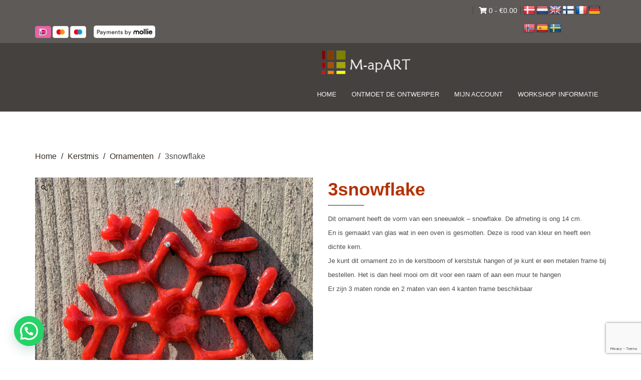

--- FILE ---
content_type: text/html; charset=UTF-8
request_url: https://www.m-apart.nl/product/3snowflake/
body_size: 64439
content:
<!DOCTYPE html>
<!--[if IE 8 ]> <html lang="nl-NL" class="ie8"> <![endif]-->
<!--[if IE 9 ]> <html lang="nl-NL" class="ie9"> <![endif]-->
<!--[if gt IE 9]> <html lang="nl-NL"> <![endif]-->
<!--[if !IE]> <!--> <html lang="nl-NL"> <!--<![endif]-->
    <head>
        <meta charset="UTF-8" />
        <title>3snowflake | M-apART</title>
        <meta content="width=device-width, initial-scale=1.0" name="viewport">
        <link rel="pingback" href="https://www.m-apart.nl/xmlrpc.php" />
        <meta name="facebook-domain-verification" content="vcu0fwz1etwrt9lg8u9wxwgmaj89l1" />
        
		<link rel="apple-touch-icon" href="" />        <link rel="apple-touch-icon" href="" sizes="114x114" />        <link rel="apple-touch-icon" href="" sizes="72x72" />                <link rel="shortcut icon" href="http://web-testing.site/wp-content/uploads/fav.png">

        <meta name='robots' content='max-image-preview:large' />
<link rel='dns-prefetch' href='//translate.google.com' />
<link rel='dns-prefetch' href='//use.fontawesome.com' />
<link rel="alternate" type="application/rss+xml" title="M-apART &raquo; feed" href="https://www.m-apart.nl/feed/" />
<link rel="alternate" type="application/rss+xml" title="M-apART &raquo; reacties feed" href="https://www.m-apart.nl/comments/feed/" />
<link rel="alternate" title="oEmbed (JSON)" type="application/json+oembed" href="https://www.m-apart.nl/wp-json/oembed/1.0/embed?url=https%3A%2F%2Fwww.m-apart.nl%2Fproduct%2F3snowflake%2F" />
<link rel="alternate" title="oEmbed (XML)" type="text/xml+oembed" href="https://www.m-apart.nl/wp-json/oembed/1.0/embed?url=https%3A%2F%2Fwww.m-apart.nl%2Fproduct%2F3snowflake%2F&#038;format=xml" />
<style id='wp-img-auto-sizes-contain-inline-css' type='text/css'>
img:is([sizes=auto i],[sizes^="auto," i]){contain-intrinsic-size:3000px 1500px}
/*# sourceURL=wp-img-auto-sizes-contain-inline-css */
</style>
<style id='wp-emoji-styles-inline-css' type='text/css'>

	img.wp-smiley, img.emoji {
		display: inline !important;
		border: none !important;
		box-shadow: none !important;
		height: 1em !important;
		width: 1em !important;
		margin: 0 0.07em !important;
		vertical-align: -0.1em !important;
		background: none !important;
		padding: 0 !important;
	}
/*# sourceURL=wp-emoji-styles-inline-css */
</style>
<link rel='stylesheet' id='wp-block-library-css' href='https://www.m-apart.nl/wp-includes/css/dist/block-library/style.min.css?ver=6.9' type='text/css' media='all' />
<link rel='stylesheet' id='wc-blocks-style-css' href='https://www.m-apart.nl/wp-content/plugins/woocommerce/assets/client/blocks/wc-blocks.css?ver=wc-10.4.3' type='text/css' media='all' />
<style id='global-styles-inline-css' type='text/css'>
:root{--wp--preset--aspect-ratio--square: 1;--wp--preset--aspect-ratio--4-3: 4/3;--wp--preset--aspect-ratio--3-4: 3/4;--wp--preset--aspect-ratio--3-2: 3/2;--wp--preset--aspect-ratio--2-3: 2/3;--wp--preset--aspect-ratio--16-9: 16/9;--wp--preset--aspect-ratio--9-16: 9/16;--wp--preset--color--black: #000000;--wp--preset--color--cyan-bluish-gray: #abb8c3;--wp--preset--color--white: #ffffff;--wp--preset--color--pale-pink: #f78da7;--wp--preset--color--vivid-red: #cf2e2e;--wp--preset--color--luminous-vivid-orange: #ff6900;--wp--preset--color--luminous-vivid-amber: #fcb900;--wp--preset--color--light-green-cyan: #7bdcb5;--wp--preset--color--vivid-green-cyan: #00d084;--wp--preset--color--pale-cyan-blue: #8ed1fc;--wp--preset--color--vivid-cyan-blue: #0693e3;--wp--preset--color--vivid-purple: #9b51e0;--wp--preset--gradient--vivid-cyan-blue-to-vivid-purple: linear-gradient(135deg,rgb(6,147,227) 0%,rgb(155,81,224) 100%);--wp--preset--gradient--light-green-cyan-to-vivid-green-cyan: linear-gradient(135deg,rgb(122,220,180) 0%,rgb(0,208,130) 100%);--wp--preset--gradient--luminous-vivid-amber-to-luminous-vivid-orange: linear-gradient(135deg,rgb(252,185,0) 0%,rgb(255,105,0) 100%);--wp--preset--gradient--luminous-vivid-orange-to-vivid-red: linear-gradient(135deg,rgb(255,105,0) 0%,rgb(207,46,46) 100%);--wp--preset--gradient--very-light-gray-to-cyan-bluish-gray: linear-gradient(135deg,rgb(238,238,238) 0%,rgb(169,184,195) 100%);--wp--preset--gradient--cool-to-warm-spectrum: linear-gradient(135deg,rgb(74,234,220) 0%,rgb(151,120,209) 20%,rgb(207,42,186) 40%,rgb(238,44,130) 60%,rgb(251,105,98) 80%,rgb(254,248,76) 100%);--wp--preset--gradient--blush-light-purple: linear-gradient(135deg,rgb(255,206,236) 0%,rgb(152,150,240) 100%);--wp--preset--gradient--blush-bordeaux: linear-gradient(135deg,rgb(254,205,165) 0%,rgb(254,45,45) 50%,rgb(107,0,62) 100%);--wp--preset--gradient--luminous-dusk: linear-gradient(135deg,rgb(255,203,112) 0%,rgb(199,81,192) 50%,rgb(65,88,208) 100%);--wp--preset--gradient--pale-ocean: linear-gradient(135deg,rgb(255,245,203) 0%,rgb(182,227,212) 50%,rgb(51,167,181) 100%);--wp--preset--gradient--electric-grass: linear-gradient(135deg,rgb(202,248,128) 0%,rgb(113,206,126) 100%);--wp--preset--gradient--midnight: linear-gradient(135deg,rgb(2,3,129) 0%,rgb(40,116,252) 100%);--wp--preset--font-size--small: 13px;--wp--preset--font-size--medium: 20px;--wp--preset--font-size--large: 36px;--wp--preset--font-size--x-large: 42px;--wp--preset--spacing--20: 0.44rem;--wp--preset--spacing--30: 0.67rem;--wp--preset--spacing--40: 1rem;--wp--preset--spacing--50: 1.5rem;--wp--preset--spacing--60: 2.25rem;--wp--preset--spacing--70: 3.38rem;--wp--preset--spacing--80: 5.06rem;--wp--preset--shadow--natural: 6px 6px 9px rgba(0, 0, 0, 0.2);--wp--preset--shadow--deep: 12px 12px 50px rgba(0, 0, 0, 0.4);--wp--preset--shadow--sharp: 6px 6px 0px rgba(0, 0, 0, 0.2);--wp--preset--shadow--outlined: 6px 6px 0px -3px rgb(255, 255, 255), 6px 6px rgb(0, 0, 0);--wp--preset--shadow--crisp: 6px 6px 0px rgb(0, 0, 0);}:where(.is-layout-flex){gap: 0.5em;}:where(.is-layout-grid){gap: 0.5em;}body .is-layout-flex{display: flex;}.is-layout-flex{flex-wrap: wrap;align-items: center;}.is-layout-flex > :is(*, div){margin: 0;}body .is-layout-grid{display: grid;}.is-layout-grid > :is(*, div){margin: 0;}:where(.wp-block-columns.is-layout-flex){gap: 2em;}:where(.wp-block-columns.is-layout-grid){gap: 2em;}:where(.wp-block-post-template.is-layout-flex){gap: 1.25em;}:where(.wp-block-post-template.is-layout-grid){gap: 1.25em;}.has-black-color{color: var(--wp--preset--color--black) !important;}.has-cyan-bluish-gray-color{color: var(--wp--preset--color--cyan-bluish-gray) !important;}.has-white-color{color: var(--wp--preset--color--white) !important;}.has-pale-pink-color{color: var(--wp--preset--color--pale-pink) !important;}.has-vivid-red-color{color: var(--wp--preset--color--vivid-red) !important;}.has-luminous-vivid-orange-color{color: var(--wp--preset--color--luminous-vivid-orange) !important;}.has-luminous-vivid-amber-color{color: var(--wp--preset--color--luminous-vivid-amber) !important;}.has-light-green-cyan-color{color: var(--wp--preset--color--light-green-cyan) !important;}.has-vivid-green-cyan-color{color: var(--wp--preset--color--vivid-green-cyan) !important;}.has-pale-cyan-blue-color{color: var(--wp--preset--color--pale-cyan-blue) !important;}.has-vivid-cyan-blue-color{color: var(--wp--preset--color--vivid-cyan-blue) !important;}.has-vivid-purple-color{color: var(--wp--preset--color--vivid-purple) !important;}.has-black-background-color{background-color: var(--wp--preset--color--black) !important;}.has-cyan-bluish-gray-background-color{background-color: var(--wp--preset--color--cyan-bluish-gray) !important;}.has-white-background-color{background-color: var(--wp--preset--color--white) !important;}.has-pale-pink-background-color{background-color: var(--wp--preset--color--pale-pink) !important;}.has-vivid-red-background-color{background-color: var(--wp--preset--color--vivid-red) !important;}.has-luminous-vivid-orange-background-color{background-color: var(--wp--preset--color--luminous-vivid-orange) !important;}.has-luminous-vivid-amber-background-color{background-color: var(--wp--preset--color--luminous-vivid-amber) !important;}.has-light-green-cyan-background-color{background-color: var(--wp--preset--color--light-green-cyan) !important;}.has-vivid-green-cyan-background-color{background-color: var(--wp--preset--color--vivid-green-cyan) !important;}.has-pale-cyan-blue-background-color{background-color: var(--wp--preset--color--pale-cyan-blue) !important;}.has-vivid-cyan-blue-background-color{background-color: var(--wp--preset--color--vivid-cyan-blue) !important;}.has-vivid-purple-background-color{background-color: var(--wp--preset--color--vivid-purple) !important;}.has-black-border-color{border-color: var(--wp--preset--color--black) !important;}.has-cyan-bluish-gray-border-color{border-color: var(--wp--preset--color--cyan-bluish-gray) !important;}.has-white-border-color{border-color: var(--wp--preset--color--white) !important;}.has-pale-pink-border-color{border-color: var(--wp--preset--color--pale-pink) !important;}.has-vivid-red-border-color{border-color: var(--wp--preset--color--vivid-red) !important;}.has-luminous-vivid-orange-border-color{border-color: var(--wp--preset--color--luminous-vivid-orange) !important;}.has-luminous-vivid-amber-border-color{border-color: var(--wp--preset--color--luminous-vivid-amber) !important;}.has-light-green-cyan-border-color{border-color: var(--wp--preset--color--light-green-cyan) !important;}.has-vivid-green-cyan-border-color{border-color: var(--wp--preset--color--vivid-green-cyan) !important;}.has-pale-cyan-blue-border-color{border-color: var(--wp--preset--color--pale-cyan-blue) !important;}.has-vivid-cyan-blue-border-color{border-color: var(--wp--preset--color--vivid-cyan-blue) !important;}.has-vivid-purple-border-color{border-color: var(--wp--preset--color--vivid-purple) !important;}.has-vivid-cyan-blue-to-vivid-purple-gradient-background{background: var(--wp--preset--gradient--vivid-cyan-blue-to-vivid-purple) !important;}.has-light-green-cyan-to-vivid-green-cyan-gradient-background{background: var(--wp--preset--gradient--light-green-cyan-to-vivid-green-cyan) !important;}.has-luminous-vivid-amber-to-luminous-vivid-orange-gradient-background{background: var(--wp--preset--gradient--luminous-vivid-amber-to-luminous-vivid-orange) !important;}.has-luminous-vivid-orange-to-vivid-red-gradient-background{background: var(--wp--preset--gradient--luminous-vivid-orange-to-vivid-red) !important;}.has-very-light-gray-to-cyan-bluish-gray-gradient-background{background: var(--wp--preset--gradient--very-light-gray-to-cyan-bluish-gray) !important;}.has-cool-to-warm-spectrum-gradient-background{background: var(--wp--preset--gradient--cool-to-warm-spectrum) !important;}.has-blush-light-purple-gradient-background{background: var(--wp--preset--gradient--blush-light-purple) !important;}.has-blush-bordeaux-gradient-background{background: var(--wp--preset--gradient--blush-bordeaux) !important;}.has-luminous-dusk-gradient-background{background: var(--wp--preset--gradient--luminous-dusk) !important;}.has-pale-ocean-gradient-background{background: var(--wp--preset--gradient--pale-ocean) !important;}.has-electric-grass-gradient-background{background: var(--wp--preset--gradient--electric-grass) !important;}.has-midnight-gradient-background{background: var(--wp--preset--gradient--midnight) !important;}.has-small-font-size{font-size: var(--wp--preset--font-size--small) !important;}.has-medium-font-size{font-size: var(--wp--preset--font-size--medium) !important;}.has-large-font-size{font-size: var(--wp--preset--font-size--large) !important;}.has-x-large-font-size{font-size: var(--wp--preset--font-size--x-large) !important;}
/*# sourceURL=global-styles-inline-css */
</style>

<style id='classic-theme-styles-inline-css' type='text/css'>
/*! This file is auto-generated */
.wp-block-button__link{color:#fff;background-color:#32373c;border-radius:9999px;box-shadow:none;text-decoration:none;padding:calc(.667em + 2px) calc(1.333em + 2px);font-size:1.125em}.wp-block-file__button{background:#32373c;color:#fff;text-decoration:none}
/*# sourceURL=/wp-includes/css/classic-themes.min.css */
</style>
<link rel='stylesheet' id='awsm-ead-public-css' href='https://www.m-apart.nl/wp-content/plugins/embed-any-document/css/embed-public.min.css?ver=2.7.12' type='text/css' media='all' />
<link rel='stylesheet' id='wapf-frontend-css-css' href='https://www.m-apart.nl/wp-content/plugins/advanced-product-fields-for-woocommerce/assets/css/frontend.min.css?ver=1.6.18' type='text/css' media='all' />
<link rel='stylesheet' id='google-language-translator-css' href='https://www.m-apart.nl/wp-content/plugins/google-language-translator/css/style.css?ver=6.0.20' type='text/css' media='' />
<link rel='stylesheet' id='rs-plugin-settings-css' href='https://www.m-apart.nl/wp-content/plugins/revslider/public/assets/css/rs6.css?ver=6.2.23' type='text/css' media='all' />
<style id='rs-plugin-settings-inline-css' type='text/css'>
#rs-demo-id {}
/*# sourceURL=rs-plugin-settings-inline-css */
</style>
<link rel='stylesheet' id='photoswipe-css' href='https://www.m-apart.nl/wp-content/plugins/woocommerce/assets/css/photoswipe/photoswipe.min.css?ver=10.4.3' type='text/css' media='all' />
<link rel='stylesheet' id='photoswipe-default-skin-css' href='https://www.m-apart.nl/wp-content/plugins/woocommerce/assets/css/photoswipe/default-skin/default-skin.min.css?ver=10.4.3' type='text/css' media='all' />
<style id='woocommerce-inline-inline-css' type='text/css'>
.woocommerce form .form-row .required { visibility: visible; }
/*# sourceURL=woocommerce-inline-inline-css */
</style>
<link rel='stylesheet' id='wt-woocommerce-related-products-css' href='https://www.m-apart.nl/wp-content/plugins/wt-woocommerce-related-products/public/css/custom-related-products-public.css?ver=1.7.6' type='text/css' media='all' />
<link rel='stylesheet' id='carousel-css-css' href='https://www.m-apart.nl/wp-content/plugins/wt-woocommerce-related-products/public/css/owl.carousel.min.css?ver=1.7.6' type='text/css' media='all' />
<link rel='stylesheet' id='carousel-theme-css-css' href='https://www.m-apart.nl/wp-content/plugins/wt-woocommerce-related-products/public/css/owl.theme.default.min.css?ver=1.7.6' type='text/css' media='all' />
<link rel='stylesheet' id='omega-bootstrap-css' href='https://www.m-apart.nl/wp-content/themes/omega/assets/css/bootstrap.min.css?ver=6.9' type='text/css' media='all' />
<link rel='stylesheet' id='mediaelement-css' href='https://www.m-apart.nl/wp-includes/js/mediaelement/mediaelementplayer-legacy.min.css?ver=4.2.17' type='text/css' media='all' />
<link rel='stylesheet' id='wp-mediaelement-css' href='https://www.m-apart.nl/wp-includes/js/mediaelement/wp-mediaelement.min.css?ver=6.9' type='text/css' media='all' />
<link rel='stylesheet' id='omega-theme-css' href='https://www.m-apart.nl/wp-content/themes/omega/assets/css/theme.min.css?ver=6.9' type='text/css' media='all' />
<link rel='stylesheet' id='omega-vc-frontend-css' href='https://www.m-apart.nl/wp-content/themes/omega/inc/assets/stylesheets/visual-composer/vc-frontend.css?ver=6.9' type='text/css' media='all' />
<link rel='stylesheet' id='mollie-applepaydirect-css' href='https://www.m-apart.nl/wp-content/plugins/mollie-payments-for-woocommerce/public/css/mollie-applepaydirect.min.css?ver=1766140836' type='text/css' media='screen' />
<link rel='stylesheet' id='bfa-font-awesome-css' href='https://use.fontawesome.com/releases/v5.15.4/css/all.css?ver=2.0.3' type='text/css' media='all' />
<link rel='stylesheet' id='bfa-font-awesome-v4-shim-css' href='https://use.fontawesome.com/releases/v5.15.4/css/v4-shims.css?ver=2.0.3' type='text/css' media='all' />
<style id='bfa-font-awesome-v4-shim-inline-css' type='text/css'>

			@font-face {
				font-family: 'FontAwesome';
				src: url('https://use.fontawesome.com/releases/v5.15.4/webfonts/fa-brands-400.eot'),
				url('https://use.fontawesome.com/releases/v5.15.4/webfonts/fa-brands-400.eot?#iefix') format('embedded-opentype'),
				url('https://use.fontawesome.com/releases/v5.15.4/webfonts/fa-brands-400.woff2') format('woff2'),
				url('https://use.fontawesome.com/releases/v5.15.4/webfonts/fa-brands-400.woff') format('woff'),
				url('https://use.fontawesome.com/releases/v5.15.4/webfonts/fa-brands-400.ttf') format('truetype'),
				url('https://use.fontawesome.com/releases/v5.15.4/webfonts/fa-brands-400.svg#fontawesome') format('svg');
			}

			@font-face {
				font-family: 'FontAwesome';
				src: url('https://use.fontawesome.com/releases/v5.15.4/webfonts/fa-solid-900.eot'),
				url('https://use.fontawesome.com/releases/v5.15.4/webfonts/fa-solid-900.eot?#iefix') format('embedded-opentype'),
				url('https://use.fontawesome.com/releases/v5.15.4/webfonts/fa-solid-900.woff2') format('woff2'),
				url('https://use.fontawesome.com/releases/v5.15.4/webfonts/fa-solid-900.woff') format('woff'),
				url('https://use.fontawesome.com/releases/v5.15.4/webfonts/fa-solid-900.ttf') format('truetype'),
				url('https://use.fontawesome.com/releases/v5.15.4/webfonts/fa-solid-900.svg#fontawesome') format('svg');
			}

			@font-face {
				font-family: 'FontAwesome';
				src: url('https://use.fontawesome.com/releases/v5.15.4/webfonts/fa-regular-400.eot'),
				url('https://use.fontawesome.com/releases/v5.15.4/webfonts/fa-regular-400.eot?#iefix') format('embedded-opentype'),
				url('https://use.fontawesome.com/releases/v5.15.4/webfonts/fa-regular-400.woff2') format('woff2'),
				url('https://use.fontawesome.com/releases/v5.15.4/webfonts/fa-regular-400.woff') format('woff'),
				url('https://use.fontawesome.com/releases/v5.15.4/webfonts/fa-regular-400.ttf') format('truetype'),
				url('https://use.fontawesome.com/releases/v5.15.4/webfonts/fa-regular-400.svg#fontawesome') format('svg');
				unicode-range: U+F004-F005,U+F007,U+F017,U+F022,U+F024,U+F02E,U+F03E,U+F044,U+F057-F059,U+F06E,U+F070,U+F075,U+F07B-F07C,U+F080,U+F086,U+F089,U+F094,U+F09D,U+F0A0,U+F0A4-F0A7,U+F0C5,U+F0C7-F0C8,U+F0E0,U+F0EB,U+F0F3,U+F0F8,U+F0FE,U+F111,U+F118-F11A,U+F11C,U+F133,U+F144,U+F146,U+F14A,U+F14D-F14E,U+F150-F152,U+F15B-F15C,U+F164-F165,U+F185-F186,U+F191-F192,U+F1AD,U+F1C1-F1C9,U+F1CD,U+F1D8,U+F1E3,U+F1EA,U+F1F6,U+F1F9,U+F20A,U+F247-F249,U+F24D,U+F254-F25B,U+F25D,U+F267,U+F271-F274,U+F279,U+F28B,U+F28D,U+F2B5-F2B6,U+F2B9,U+F2BB,U+F2BD,U+F2C1-F2C2,U+F2D0,U+F2D2,U+F2DC,U+F2ED,U+F328,U+F358-F35B,U+F3A5,U+F3D1,U+F410,U+F4AD;
			}
		
/*# sourceURL=bfa-font-awesome-v4-shim-inline-css */
</style>
<!--n2css--><!--n2js--><script type="text/javascript" src="https://www.m-apart.nl/wp-includes/js/jquery/jquery.min.js?ver=3.7.1" id="jquery-core-js"></script>
<script type="text/javascript" src="https://www.m-apart.nl/wp-includes/js/jquery/jquery-migrate.min.js?ver=3.4.1" id="jquery-migrate-js"></script>
<script type="text/javascript" src="https://www.m-apart.nl/wp-content/plugins/revslider/public/assets/js/rbtools.min.js?ver=6.2.23" id="tp-tools-js"></script>
<script type="text/javascript" src="https://www.m-apart.nl/wp-content/plugins/revslider/public/assets/js/rs6.min.js?ver=6.2.23" id="revmin-js"></script>
<script type="text/javascript" src="https://www.m-apart.nl/wp-content/plugins/woocommerce/assets/js/jquery-blockui/jquery.blockUI.min.js?ver=2.7.0-wc.10.4.3" id="wc-jquery-blockui-js" data-wp-strategy="defer"></script>
<script type="text/javascript" id="wc-add-to-cart-js-extra">
/* <![CDATA[ */
var wc_add_to_cart_params = {"ajax_url":"/wp-admin/admin-ajax.php","wc_ajax_url":"/?wc-ajax=%%endpoint%%","i18n_view_cart":"Bekijk winkelwagen","cart_url":"https://www.m-apart.nl/cart/","is_cart":"","cart_redirect_after_add":"no"};
//# sourceURL=wc-add-to-cart-js-extra
/* ]]> */
</script>
<script type="text/javascript" src="https://www.m-apart.nl/wp-content/plugins/woocommerce/assets/js/frontend/add-to-cart.min.js?ver=10.4.3" id="wc-add-to-cart-js" data-wp-strategy="defer"></script>
<script type="text/javascript" src="https://www.m-apart.nl/wp-content/plugins/woocommerce/assets/js/zoom/jquery.zoom.min.js?ver=1.7.21-wc.10.4.3" id="wc-zoom-js" defer="defer" data-wp-strategy="defer"></script>
<script type="text/javascript" src="https://www.m-apart.nl/wp-content/plugins/woocommerce/assets/js/flexslider/jquery.flexslider.min.js?ver=2.7.2-wc.10.4.3" id="wc-flexslider-js" defer="defer" data-wp-strategy="defer"></script>
<script type="text/javascript" src="https://www.m-apart.nl/wp-content/plugins/woocommerce/assets/js/photoswipe/photoswipe.min.js?ver=4.1.1-wc.10.4.3" id="wc-photoswipe-js" defer="defer" data-wp-strategy="defer"></script>
<script type="text/javascript" src="https://www.m-apart.nl/wp-content/plugins/woocommerce/assets/js/photoswipe/photoswipe-ui-default.min.js?ver=4.1.1-wc.10.4.3" id="wc-photoswipe-ui-default-js" defer="defer" data-wp-strategy="defer"></script>
<script type="text/javascript" id="wc-single-product-js-extra">
/* <![CDATA[ */
var wc_single_product_params = {"i18n_required_rating_text":"Selecteer een waardering","i18n_rating_options":["1 van de 5 sterren","2 van de 5 sterren","3 van de 5 sterren","4 van de 5 sterren","5 van de 5 sterren"],"i18n_product_gallery_trigger_text":"Afbeeldinggalerij in volledig scherm bekijken","review_rating_required":"yes","flexslider":{"rtl":false,"animation":"slide","smoothHeight":true,"directionNav":false,"controlNav":"thumbnails","slideshow":false,"animationSpeed":500,"animationLoop":false,"allowOneSlide":false},"zoom_enabled":"1","zoom_options":[],"photoswipe_enabled":"1","photoswipe_options":{"shareEl":false,"closeOnScroll":false,"history":false,"hideAnimationDuration":0,"showAnimationDuration":0},"flexslider_enabled":"1"};
//# sourceURL=wc-single-product-js-extra
/* ]]> */
</script>
<script type="text/javascript" src="https://www.m-apart.nl/wp-content/plugins/woocommerce/assets/js/frontend/single-product.min.js?ver=10.4.3" id="wc-single-product-js" defer="defer" data-wp-strategy="defer"></script>
<script type="text/javascript" src="https://www.m-apart.nl/wp-content/plugins/woocommerce/assets/js/js-cookie/js.cookie.min.js?ver=2.1.4-wc.10.4.3" id="wc-js-cookie-js" defer="defer" data-wp-strategy="defer"></script>
<script type="text/javascript" id="woocommerce-js-extra">
/* <![CDATA[ */
var woocommerce_params = {"ajax_url":"/wp-admin/admin-ajax.php","wc_ajax_url":"/?wc-ajax=%%endpoint%%","i18n_password_show":"Wachtwoord weergeven","i18n_password_hide":"Wachtwoord verbergen"};
//# sourceURL=woocommerce-js-extra
/* ]]> */
</script>
<script type="text/javascript" src="https://www.m-apart.nl/wp-content/plugins/woocommerce/assets/js/frontend/woocommerce.min.js?ver=10.4.3" id="woocommerce-js" defer="defer" data-wp-strategy="defer"></script>
<script type="text/javascript" src="https://www.m-apart.nl/wp-content/plugins/wt-woocommerce-related-products/public/js/custom-related-products-public.js?ver=1.7.6" id="wt-woocommerce-related-products-js"></script>
<script type="text/javascript" src="https://www.m-apart.nl/wp-content/plugins/wt-woocommerce-related-products/public/js/wt_owl_carousel.js?ver=1.7.6" id="wt-owl-js-js"></script>
<script type="text/javascript" src="https://www.m-apart.nl/wp-content/plugins/js_composer/assets/js/vendors/woocommerce-add-to-cart.js?ver=6.4.1" id="vc_woocommerce-add-to-cart-js-js"></script>
<link rel="https://api.w.org/" href="https://www.m-apart.nl/wp-json/" /><link rel="alternate" title="JSON" type="application/json" href="https://www.m-apart.nl/wp-json/wp/v2/product/6673" /><link rel="EditURI" type="application/rsd+xml" title="RSD" href="https://www.m-apart.nl/xmlrpc.php?rsd" />
<meta name="generator" content="WordPress 6.9" />
<meta name="generator" content="WooCommerce 10.4.3" />
<link rel="canonical" href="https://www.m-apart.nl/product/3snowflake/" />
<link rel='shortlink' href='https://www.m-apart.nl/?p=6673' />
<style>#flags {
    width: 165px;
    padding-top: 5px;
}p.hello{font-size:12px;color:darkgray;}#google_language_translator,#flags{text-align:left;}#google_language_translator{clear:both;}#flags{width:165px;}#flags a{display:inline-block;margin-right:2px;}#google_language_translator a{display:none!important;}div.skiptranslate.goog-te-gadget{display:inline!important;}.goog-te-gadget{color:transparent!important;}.goog-te-gadget{font-size:0px!important;}.goog-branding{display:none;}.goog-tooltip{display: none!important;}.goog-tooltip:hover{display: none!important;}.goog-text-highlight{background-color:transparent!important;border:none!important;box-shadow:none!important;}#google_language_translator{display:none;}#google_language_translator select.goog-te-combo{color:#f7f7f7;}div.skiptranslate{display:none!important;}body{top:0px!important;}#goog-gt-{display:none!important;}font font{background-color:transparent!important;box-shadow:none!important;position:initial!important;}#glt-translate-trigger{left:20px;right:auto;}#glt-translate-trigger > span{color:#ffffff;}#glt-translate-trigger{background:#f89406;}.goog-te-gadget .goog-te-combo{width:100%;}#google_language_translator .goog-te-gadget .goog-te-combo{background:#5d5a58;border:0!important;}</style>    <style type="text/css" media="screen">
        #masthead .navbar-brand{padding:0;line-height:67px;height:67px;}#masthead .navbar-brand img{left:0px;vertical-align:middle;max-height:100%;}#masthead .nav > li > a{padding-top:21.5px;padding-bottom:21.5px;}#masthead .nav > li > a:before{margin-bottom:- 8.75px;}#masthead .nav > li.active > a:before,#masthead .nav > li > a:hover:before,#masthead .nav > li.current-page-parent > a:before,#masthead .nav > li.current-menu-parent > a:before,#masthead .nav > li.current-page-ancestor > a:before,#masthead .nav > li.current-menu-ancestor > a:before{opacity:1;margin-bottom:- 10.75px;}#masthead .navbar-text{line-height:24px;margin-top:21.5px;margin-bottom:21.5px;}#masthead.navbar{min-height:67px;}#masthead.navbar-scrolled{min-height:75px;}#masthead.navbar-scrolled .navbar-brand{line-height:75px;height:75px;}#masthead.navbar-scrolled .navbar-nav > li > a{padding-top:25.5px;padding-bottom:25.5px;}#masthead.navbar-scrolled .navbar-text{margin-top:25.5px;margin-bottom:25.5px;}.navbar-toggle{margin-top:16.5px;margin-bottom:16.5px;}.navbar-scrolled .navbar-toggle{margin-top:20.5px;margin-bottom:20.5px;}#masthead .dropdown-menu{min-width:220px;}#masthead .search-close{top:0;height:67px;width:67px;}#masthead .menu-sidebar .form-control{height:67px;}#masthead.navbar-scrolled .menu-sidebar .search-close{top:0;height:75px;width:75px;}#masthead.navbar-scrolled .menu-sidebar .form-control{height:75px;}        .btn span{background:rgba(255, 255, 255, 0.2);}.btn i{color:#fff !important;}.btn-default{background:#6c6c6a !important;color:#fff !important;}.btn-default:hover{background:#404040 !important;}.btn-warning{background:#f0ad4e !important;color:#fff !important;}.btn-warning:hover{background:#ed9c28 !important;}.btn-danger{background:#e74c3c !important;color:#fff !important;}.btn-danger:hover{background:#d62c1a !important;}.btn-success{background:#6d6453 !important;color:#fff !important;}.btn-success:hover{background:#b18d49 !important;}.btn-info{background:#fff !important;color:#1f1d1d !important;}.btn-info:hover{background:#fff !important;}.pace-overlay{background:#fff;}.pace-dot .pace-progress-inner{background:#de8b34;}.pace-minimal .pace .pace-progress{background:#de8b34;}.pace-counter .pace .pace-progress:after{color:#de8b34;}.panel-default .panel-heading{background:#6c6c6a !important;}.panel-default .panel-heading a,.panel-default .panel-heading a:hover{color:#fff !important;}.panel-default .panel-title{color:#fff !important;}.panel-warning .panel-heading{background:#f0ad4e !important;}.panel-warning .panel-heading a,.panel-warning .panel-heading a:hover{color:#fff !important;}.panel-warning .panel-title{color:#fff !important;}.panel-danger .panel-heading{background:#e74c3c !important;}.panel-danger .panel-heading a,.panel-danger .panel-heading a:hover{color:#fff !important;}.panel-danger .panel-title{color:#fff !important;}.panel-success .panel-heading{background:#6d6453 !important;}.panel-success .panel-heading a,.panel-success .panel-heading a:hover{color:#fff !important;}.panel-success .panel-title{color:#fff !important;}.panel-info .panel-heading{background:#fff !important;}.panel-info .panel-heading a,.panel-info .panel-heading a:hover{color:#1f1d1d !important;}.panel-info .panel-title{color:#1f1d1d !important;}.alert-warning{background:#f0ad4e;color:#fff !important;}.alert-warning a{color:#fff !important;text-decoration:underline;}.alert-warning .btn,.alert-warning .button{background:#fff !important;color:#f0ad4e !important;text-decoration:none;}.alert-danger{background:#e74c3c;color:#fff !important;}.alert-danger a{color:#fff !important;text-decoration:underline;}.alert-danger .btn,.alert-danger .button{background:#fff !important;color:#e74c3c !important;text-decoration:none;}.alert-success{background:#6d6453;color:#fff !important;}.alert-success a{color:#fff !important;text-decoration:underline;}.alert-success .btn,.alert-success .button{background:#fff !important;color:#6d6453 !important;text-decoration:none;}.alert-info{background:#fff;color:#1f1d1d !important;}.alert-info a{color:#1f1d1d !important;text-decoration:underline;}.alert-info .btn,.alert-info .button{background:#1f1d1d !important;color:#fff !important;text-decoration:none;}.progress-bar-default{box-shadow:none;background:#6c6c6a;}.progress-bar-default span{color:#fff;}.progress-bar-default.progress-striped .progress-bar,.progress-striped .progress-bar-default{background-color:#6c6c6a;background-image:-webkit-gradient(linear, 0 100%, 100% 0, color-stop(0.25, rgba(255, 255, 255, .15)), color-stop(0.25, transparent), color-stop(0.5, transparent), color-stop(0.5, rgba(255, 255, 255, .15)), color-stop(0.75, rgba(255, 255, 255, .15)), color-stop(0.75, transparent), to(transparent));background-image:-webkit-linear-gradient(45deg, rgba(255, 255, 255, .15) 25%, transparent 25%, transparent 50%, rgba(255, 255, 255, .15) 50%, rgba(255, 255, 255, .15) 75%, transparent 75%, transparent);background-image:-moz-linear-gradient(45deg, rgba(255, 255, 255, .15) 25%, transparent 25%, transparent 50%, rgba(255, 255, 255, .15) 50%, rgba(255, 255, 255, .15) 75%, transparent 75%, transparent);background-image:-o-linear-gradient(45deg, rgba(255, 255, 255, .15) 25%, transparent 25%, transparent 50%, rgba(255, 255, 255, .15) 50%, rgba(255, 255, 255, .15) 75%, transparent 75%, transparent);background-image:linear-gradient(45deg, rgba(255, 255, 255, .15) 25%, transparent 25%, transparent 50%, rgba(255, 255, 255, .15) 50%, rgba(255, 255, 255, .15) 75%, transparent 75%, transparent);}.progress-bar-warning{background:#f0ad4e;box-shadow:none;}.progress-bar-warning span{color:#fff;}.progress-bar-warning.progress-striped .progress-bar,.progress-striped .progress-bar-warning{background-color:#f0ad4e;background-image:-webkit-gradient(linear, 0 100%, 100% 0, color-stop(0.25, rgba(255, 255, 255, .15)), color-stop(0.25, transparent), color-stop(0.5, transparent), color-stop(0.5, rgba(255, 255, 255, .15)), color-stop(0.75, rgba(255, 255, 255, .15)), color-stop(0.75, transparent), to(transparent));background-image:-webkit-linear-gradient(45deg, rgba(255, 255, 255, .15) 25%, transparent 25%, transparent 50%, rgba(255, 255, 255, .15) 50%, rgba(255, 255, 255, .15) 75%, transparent 75%, transparent);background-image:-moz-linear-gradient(45deg, rgba(255, 255, 255, .15) 25%, transparent 25%, transparent 50%, rgba(255, 255, 255, .15) 50%, rgba(255, 255, 255, .15) 75%, transparent 75%, transparent);background-image:-o-linear-gradient(45deg, rgba(255, 255, 255, .15) 25%, transparent 25%, transparent 50%, rgba(255, 255, 255, .15) 50%, rgba(255, 255, 255, .15) 75%, transparent 75%, transparent);background-image:linear-gradient(45deg, rgba(255, 255, 255, .15) 25%, transparent 25%, transparent 50%, rgba(255, 255, 255, .15) 50%, rgba(255, 255, 255, .15) 75%, transparent 75%, transparent);}.progress-bar-danger{box-shadow:none;background:#e74c3c;}.progress-bar-danger span{color:#fff;}.progress-bar-danger.progress-striped .progress-bar,.progress-striped .progress-bar-danger{background-color:#e74c3c;background-image:-webkit-gradient(linear, 0 100%, 100% 0, color-stop(0.25, rgba(255, 255, 255, .15)), color-stop(0.25, transparent), color-stop(0.5, transparent), color-stop(0.5, rgba(255, 255, 255, .15)), color-stop(0.75, rgba(255, 255, 255, .15)), color-stop(0.75, transparent), to(transparent));background-image:-webkit-linear-gradient(45deg, rgba(255, 255, 255, .15) 25%, transparent 25%, transparent 50%, rgba(255, 255, 255, .15) 50%, rgba(255, 255, 255, .15) 75%, transparent 75%, transparent);background-image:-moz-linear-gradient(45deg, rgba(255, 255, 255, .15) 25%, transparent 25%, transparent 50%, rgba(255, 255, 255, .15) 50%, rgba(255, 255, 255, .15) 75%, transparent 75%, transparent);background-image:-o-linear-gradient(45deg, rgba(255, 255, 255, .15) 25%, transparent 25%, transparent 50%, rgba(255, 255, 255, .15) 50%, rgba(255, 255, 255, .15) 75%, transparent 75%, transparent);background-image:linear-gradient(45deg, rgba(255, 255, 255, .15) 25%, transparent 25%, transparent 50%, rgba(255, 255, 255, .15) 50%, rgba(255, 255, 255, .15) 75%, transparent 75%, transparent);}.progress-bar-success{box-shadow:none;background:#6d6453;}.progress-bar-success span{color:#fff;}.progress-bar-success.progress-striped .progress-bar,.progress-striped .progress-bar-success{background-color:#6d6453;background-image:-webkit-gradient(linear, 0 100%, 100% 0, color-stop(0.25, rgba(255, 255, 255, .15)), color-stop(0.25, transparent), color-stop(0.5, transparent), color-stop(0.5, rgba(255, 255, 255, .15)), color-stop(0.75, rgba(255, 255, 255, .15)), color-stop(0.75, transparent), to(transparent));background-image:-webkit-linear-gradient(45deg, rgba(255, 255, 255, .15) 25%, transparent 25%, transparent 50%, rgba(255, 255, 255, .15) 50%, rgba(255, 255, 255, .15) 75%, transparent 75%, transparent);background-image:-moz-linear-gradient(45deg, rgba(255, 255, 255, .15) 25%, transparent 25%, transparent 50%, rgba(255, 255, 255, .15) 50%, rgba(255, 255, 255, .15) 75%, transparent 75%, transparent);background-image:-o-linear-gradient(45deg, rgba(255, 255, 255, .15) 25%, transparent 25%, transparent 50%, rgba(255, 255, 255, .15) 50%, rgba(255, 255, 255, .15) 75%, transparent 75%, transparent);background-image:linear-gradient(45deg, rgba(255, 255, 255, .15) 25%, transparent 25%, transparent 50%, rgba(255, 255, 255, .15) 50%, rgba(255, 255, 255, .15) 75%, transparent 75%, transparent);}.progress-bar-info{box-shadow:none;background:#fff;}.progress-bar-info span{color:#1f1d1d;}.progress-bar-info.progress-striped .progress-bar,.progress-striped .progress-bar-info{background-color:#fff;background-image:-webkit-gradient(linear, 0 100%, 100% 0, color-stop(0.25, rgba(255, 255, 255, .15)), color-stop(0.25, transparent), color-stop(0.5, transparent), color-stop(0.5, rgba(255, 255, 255, .15)), color-stop(0.75, rgba(255, 255, 255, .15)), color-stop(0.75, transparent), to(transparent));background-image:-webkit-linear-gradient(45deg, rgba(255, 255, 255, .15) 25%, transparent 25%, transparent 50%, rgba(255, 255, 255, .15) 50%, rgba(255, 255, 255, .15) 75%, transparent 75%, transparent);background-image:-moz-linear-gradient(45deg, rgba(255, 255, 255, .15) 25%, transparent 25%, transparent 50%, rgba(255, 255, 255, .15) 50%, rgba(255, 255, 255, .15) 75%, transparent 75%, transparent);background-image:-o-linear-gradient(45deg, rgba(255, 255, 255, .15) 25%, transparent 25%, transparent 50%, rgba(255, 255, 255, .15) 50%, rgba(255, 255, 255, .15) 75%, transparent 75%, transparent);background-image:linear-gradient(45deg, rgba(255, 255, 255, .15) 25%, transparent 25%, transparent 50%, rgba(255, 255, 255, .15) 50%, rgba(255, 255, 255, .15) 75%, transparent 75%, transparent);}.figure-overlay{background-color:rgba(0, 0, 0, 0.5);color:#fff;}.figure-overlay .figure-caption-title,.figure-overlay .figure-caption-description{color:#fff;}.figure-overlay .figure-icon{border-color:rgba(255, 255, 255, .8);}.figure-overlay small{color:rgba(255, 255, 255, .8) !important;}.figure-overlay svg{stroke:#fff !important;}.figure-overlay .bordered:after{background:#fff !important;}.figure-overlay .btn{background:#fff !important;color:rgba(0, 0, 0, 0.5) !important;}.figure-overlay .btn:hover{background:rgba(255, 255, 255, .8) !important;}.mfp-bg{background:rgba(255, 255, 255, 0.95);}.mfp-image-holder .mfp-close,.mfp-iframe-holder .mfp-close{background-color:rgba(0, 0, 0, .9) !important;color:#fff;}.mfp-counter,.mfp-preloader{color:#000;}button.mfp-arrow{background:rgba(0, 0, 0, .9) !important;}.mfp-arrow:before{color:#fff;}.go-top{background:rgba(245, 242, 236, 0.65) !important;}.go-top i{color:#605c56;}.carousel-control{color:#fff !important;text-shadow:1px 1px 0px rgba(0, 0, 0, 0.2);}.carousel-caption,.carousel-caption h3{color:#fff !important;text-shadow:1px 1px 0px rgba(0, 0, 0, 0.2);}.carousel-indicators li{background:rgba(0, 0, 0, 0.2);border-color:transparent;}.carousel-indicators li.active{background:#fff;border-color:#fff;}.flex-direction-nav a{color:#fff !important;text-shadow:1px 1px 0px rgba(0, 0, 0, 0.2);}.flex-control-nav a{background:rgba(0, 0, 0, 0.2);box-shadow:0px 0px 0px 3px rgba(0, 0, 0, 0.2);}.flex-control-nav a.flex-active{background:#fff;}.flexslider figcaption{background:rgba(0, 0, 0, 0.2);}.flexslider figcaption h3,.flexslider figcaption p{color:#fff;}.ls-fullwidth .ls-nav-prev:after,.ls-fullwidth .ls-nav-next:after{color:#fff !important;text-shadow:1px 1px 0px rgba(0, 0, 0, 0.2);}.gform_wrapper .gfield_required.gfield_error,.gform_wrapper .gfield_error .gfield_label,.gform_wrapper .gfield_contains_required.gfield_error{color:#a82315;}.gform_wrapper .gfield_error input,.gform_wrapper .gfield_error select,.gform_wrapper .gfield_error textarea{border:1px solid rgba(214, 44, 26, .5);background:rgba(231, 76, 60, .5);color:#a82315;}.gform_wrapper .gfield_error input:focus,.gform_wrapper .gfield_error select:focus,.gform_wrapper .gfield_error textarea:focus{box-shadow:0px 3px 0px #e74c3c;}.validation_error{background:#e74c3c;color:#fff;}.validation_error hr{border-top-color:#e74c3c;}.validation_error .alert-link{color:#e6e6e6;}.panel-bbpress .bbp-template-notice{color:#e74c3c;}[role="alert"]{color:#e74c3c;}[role="alert"].wpcf7-mail-sent-ok{color:#6d6453;}        .alignnone {
    margin: 0 3px 12px 0;
}

.background-overlay {
    display: none !important;
}

.section-transparent {
    display: none !important;
    background: 0 0!important;
}

.swatch-top-bar i, [class*="swatch-"] .swatch-top-bar i {
    color: #f9f9f9 !important;
}

.swatch-header .dropdown-menu > li > a, [class*="swatch-"] .swatch-header .dropdown-menu > li > a {
    background: #f5eee4;
    color: #3b3535 !important;
    font-size: 13px !important;
}

#masthead .container {
    padding-top: 5px;
}

#masthead .nav > li > a {
    padding-top: 19px;
    padding-bottom: 21.5px;
}

#masthead .dropdown-menu>li>a:hover {
    font-size: 13px;
    padding-top: 8px;
    padding-bottom: 8px;
    -moz-transition: background .1s;
    -o-transition: background .1s;
    -webkit-transition: background .1s;
    transition: background .1s;
    background: #f5eee4;
    color: #3b3535 !important;
}

.navbar-nav {
    font-size: 13px;
}

.modal-body {
    position: relative;
    padding: 5px;
}

.modal-content {
    margin-top: 75px;
    margin-left: 100px;
    max-width: 75%;
}

.top-bar .container {
    position: static;
    padding-top: 3px;
    margin-bottom: -14px;
}

.swatch-header h4, [class*="swatch-"] .swatch-header h4 {
    color: #473f39 !important;
}

.lead {
    font-size: 18px;
    line-height: 30px;
    font-weight: 400;
    font-style: italic;
    max-width: 400px;
}

.swatch-white i, [class*="swatch-"] .swatch-white i {
    color: #f9f9f9 !important;
}

.swatch-white .tab-content, .nav-tabs {
    background: #ffffff !important;
}

.nav-tabs>li>a {
    background: #ffffff !important;
    color: #3b3535 !important;
    font-weight: normal;
}

.swatch-white .nav-tabs .active a {
    background: #f2efe9 !important;
    color: #3b3535 !important;
    font-weight: 700 !important;
}

.swatch-white .tab-content, .nav-tabs .active a:hover {
    background: #f2efe9 !important;
    color: #3b3535 !important;
}

.swatch-white .table th, [class*="swatch-"] .swatch-white .table th {
    background-color: #f2efe9 !important;
    text-transform: capitalize !important;
    font-weight: 700;
    color: #3b3535 !important;
}

.swatch-white .table th, [class*="swatch-"] .swatch-white .table th, .swatch-white .table td, [class*="swatch-"] .swatch-white .table td, .swatch-white .table-bordered, [class*="swatch-"] .swatch-white .table-bordered {
    border-color: #e0dbce !important;
}

.swatch-white .tab-pane, [class*="swatch-"] .swatch-white .tab-pane, .swatch-white .tab-pane.active, [class*="swatch-"] .swatch-white .tab-pane.active {
    color: #3b3535 !important;
    background: #f2efe9 !important;
}

#reviews h3, #tab-description h3 {
    font-size: 16px;
    font-weight: normal;
    margin-bottom: 12px;
    color: #b43104 !important;
}

.swatch-white .tab-pane h1, [class*="swatch-"] .swatch-white .tab-pane h1, .swatch-white .tab-pane.active h1, [class*="swatch-"] .swatch-white .tab-pane.active h1, .swatch-white .tab-pane h2, [class*="swatch-"] .swatch-white .tab-pane h2, .swatch-white .tab-pane.active h2, [class*="swatch-"] .swatch-white .tab-pane.active h2, .swatch-white .tab-pane h3, [class*="swatch-"] .swatch-white .tab-pane h3, .swatch-white .tab-pane.active h3, [class*="swatch-"] .swatch-white .tab-pane.active h3, .swatch-white .tab-pane h4, [class*="swatch-"] .swatch-white .tab-pane h4, .swatch-white .tab-pane.active h4, [class*="swatch-"] .swatch-white .tab-pane.active h4, .swatch-white .tab-pane h5, [class*="swatch-"] .swatch-white .tab-pane h5, .swatch-white .tab-pane.active h5, [class*="swatch-"] .swatch-white .tab-pane.active h5, .swatch-white .tab-pane h6, [class*="swatch-"] .swatch-white .tab-pane h6, .swatch-white .tab-pane.active h6, [class*="swatch-"] .swatch-white .tab-pane.active h6, .swatch-white .tab-pane a, [class*="swatch-"] .swatch-white .tab-pane a, .swatch-white .tab-pane.active a, [class*="swatch-"] .swatch-white .tab-pane.active a, .swatch-white .tab-pane p, [class*="swatch-"] .swatch-white .tab-pane p, .swatch-white .tab-pane.active p, [class*="swatch-"] .swatch-white .tab-pane.active p {
    color: #3b3535 !important;
    font-weight: normal;
    font-size: 16px;
    padding-top: 5px;
    padding-left: 10px;
    padding-bottom: 5px;
}

.swatch-white h1, [class*="swatch-"] .swatch-white h1 {
    color: #b43104 !important;
}

.single-product-extras .tab-content {
    padding: 15px;
    background: #f2efe9 !important;
}

.alert {
    padding: 5px;
    border: 1px solid transparent;
    border-radius: 0;
}

.swatch-white .related h2, [class*="swatch-"] .swatch-white .related h2, .swatch-white .cross-sells h2, [class*="swatch-"] .swatch-white .cross-sells h2, .swatch-white .upsells h2, [class*="swatch-"] .swatch-white .upsells h2 {
    background: #ffffff !important;
    color: #3b3535 !important;
}

.swatch-white .select-wrap:after, [class*="swatch-"] .swatch-white .select-wrap:after {
    color: #4c4c4c !important;
}

.woocommerce-ordering select {
    margin-bottom: 0;
    width: 175px;
    height: 24px;
    line-height: 24px;
    padding: 6px 12px;
    font-size: 14px;
    font-family: inherit;
    border: 0;
    text-shadow: none!important;
    border-radius: 0;
    box-sizing: content-box;
    -moz-box-sizing: content-box;
}

.swatch-white .price, [class*="swatch-"] .swatch-white .price {
    color: #3b3535 !important;
}

.price {
    font-size: 16px;
    line-height: 24px;
    font-weight: normal;
}

blockquote p {
    font-size: 20px;
    font-style: italic;
    line-height: 36px;
}

.product_list_widget .amount {
    font-weight: 400;
    font-size: 15px;
    line-height: 24px;
    display: inline-block;
}

.swatch-top-bar .product_list_widget li, [class*="swatch-"] .swatch-top-bar .product_list_widget li {
    border-color: transparent !important;
}

.sidebar-header {
    font-size: 16px;
    margin-bottom: 25px !important;
    padding-bottom: 12px !important;
    padding-top: 30px !important;
    position: relative;
    text-transform: uppercase;
}

.product-category h2 {
    width: 60%;
}

.swatch-white .woocommerce-ordering select, [class*="swatch-"] .swatch-white .woocommerce-ordering select {
    color: #3c3a38 !important;
    background: transparent;
}                    </style>
<style type="text/css" media="screen">.swatch-white,[class*="swatch-"] .swatch-white{background:#fff;color:#4c4c4c;}.swatch-white h1,[class*="swatch-"] .swatch-white h1,.swatch-white h2,[class*="swatch-"] .swatch-white h2,.swatch-white h3,[class*="swatch-"] .swatch-white h3,.swatch-white h4,[class*="swatch-"] .swatch-white h4,.swatch-white h5,[class*="swatch-"] .swatch-white h5,.swatch-white h6,[class*="swatch-"] .swatch-white h6{color:#1c1c1c;}.swatch-white h1 small,[class*="swatch-"] .swatch-white h1 small,.swatch-white h2 small,[class*="swatch-"] .swatch-white h2 small,.swatch-white h3 small,[class*="swatch-"] .swatch-white h3 small,.swatch-white h4 small,[class*="swatch-"] .swatch-white h4 small,.swatch-white h5 small,[class*="swatch-"] .swatch-white h5 small,.swatch-white h6 small,[class*="swatch-"] .swatch-white h6 small{color:rgba(28, 28, 28, .8);}.swatch-white a,[class*="swatch-"] .swatch-white a{color:#332c27;}.swatch-white a:hover,[class*="swatch-"] .swatch-white a:hover{color:#be5623;}.swatch-white small,[class*="swatch-"] .swatch-white small{color:rgba(76, 76, 76, .8);}.swatch-white small a,[class*="swatch-"] .swatch-white small a{color:rgba(76, 76, 76, .8);}.swatch-white small a:hover,[class*="swatch-"] .swatch-white small a:hover{color:#332c27;}.swatch-white i,[class*="swatch-"] .swatch-white i{color:#4c4c4c;}.swatch-white blockquote p,[class*="swatch-"] .swatch-white blockquote p{color:#4c4c4c !important;}.swatch-white blockquote:before,[class*="swatch-"] .swatch-white blockquote:before{background-color:#d3c9bd;}.swatch-white blockquote small,[class*="swatch-"] .swatch-white blockquote small,.swatch-white blockquote footer,[class*="swatch-"] .swatch-white blockquote footer{color:#1c1c1c;}.swatch-white ::selection,[class*="swatch-"] .swatch-white ::selection{background:#d3c9bd;color:#fff;}.swatch-white ::-moz-selection,[class*="swatch-"] .swatch-white ::-moz-selection{background:#d3c9bd;color:#fff;}.swatch-white hr,[class*="swatch-"] .swatch-white hr{border-top-color:#ebe7e1;}.swatch-white pre,[class*="swatch-"] .swatch-white pre{background:#1c1c1c;color:#fff;}.swatch-white .active,[class*="swatch-"] .swatch-white .active{color:#be5623;}.swatch-white .btn-primary,[class*="swatch-"] .swatch-white .btn-primary,.swatch-white button,[class*="swatch-"] .swatch-white button,.swatch-white input[type="submit"],[class*="swatch-"] .swatch-white input[type="submit"]{background-color:#c2b496;color:#fff;}.swatch-white .btn-primary:hover,[class*="swatch-"] .swatch-white .btn-primary:hover,.swatch-white button:hover,[class*="swatch-"] .swatch-white button:hover,.swatch-white input[type="submit"]:hover,[class*="swatch-"] .swatch-white input[type="submit"]:hover{background-color:rgba(194, 180, 150, .9);color:#fff;}.swatch-white .btn-primary.btn-icon-left span,[class*="swatch-"] .swatch-white .btn-primary.btn-icon-left span,.swatch-white button.btn-icon-left span,[class*="swatch-"] .swatch-white button.btn-icon-left span,.swatch-white input[type="submit"].btn-icon-left span,[class*="swatch-"] .swatch-white input[type="submit"].btn-icon-left span,.swatch-white .btn-primary.btn-icon-right span,[class*="swatch-"] .swatch-white .btn-primary.btn-icon-right span,.swatch-white button.btn-icon-right span,[class*="swatch-"] .swatch-white button.btn-icon-right span,.swatch-white input[type="submit"].btn-icon-right span,[class*="swatch-"] .swatch-white input[type="submit"].btn-icon-right span{background-color:rgba(255, 255, 255, 0.3);}.swatch-white .btn-primary i,[class*="swatch-"] .swatch-white .btn-primary i{color:#fff !important;}.swatch-white .btn-link,[class*="swatch-"] .swatch-white .btn-link{background:none;color:#c2b496;text-decoration:none;box-shadow:0px 0px 0px 1px #c2b496 inset;}.swatch-white .btn-link span,[class*="swatch-"] .swatch-white .btn-link span{background:none;}.swatch-white .btn-link i,[class*="swatch-"] .swatch-white .btn-link i{color:#c2b496 !important;}.swatch-white .btn-link:hover,[class*="swatch-"] .swatch-white .btn-link:hover{text-decoration:none;background-color:#c2b496;color:#fff;box-shadow:0px 0px 0px 1px #c2b496;}.swatch-white .btn-link:hover i,[class*="swatch-"] .swatch-white .btn-link:hover i{color:#fff !important;}.swatch-white .open .dropdown-toggle.btn-primary,[class*="swatch-"] .swatch-white .open .dropdown-toggle.btn-primary{background-color:#c2b496;color:#fff;}.swatch-white .btn-group .dropdown-menu,[class*="swatch-"] .swatch-white .btn-group .dropdown-menu{background-color:#c2b496;}.swatch-white .btn-group .dropdown-menu > li > a,[class*="swatch-"] .swatch-white .btn-group .dropdown-menu > li > a{color:#fff;box-shadow:0px -1px 0px #b9a886;}.swatch-white .btn-group .dropdown-menu > li:first-child > a,[class*="swatch-"] .swatch-white .btn-group .dropdown-menu > li:first-child > a{box-shadow:none;}.swatch-white .btn-group .dropdown-menu > li > a:hover,[class*="swatch-"] .swatch-white .btn-group .dropdown-menu > li > a:hover{background:#cfc4ad;}.swatch-white .label-primary,[class*="swatch-"] .swatch-white .label-primary{background:#c2b496;color:#fff;}.swatch-white .label-primary a,[class*="swatch-"] .swatch-white .label-primary a{color:#fff;}.swatch-white select,[class*="swatch-"] .swatch-white select,.swatch-white textarea,[class*="swatch-"] .swatch-white textarea,.swatch-white input,[class*="swatch-"] .swatch-white input,.swatch-white .uneditable-input,[class*="swatch-"] .swatch-white .uneditable-input,.swatch-white .input-group-btn,[class*="swatch-"] .swatch-white .input-group-btn{background:#f6f1ee;color:#4c4c4c;}.swatch-white select:-moz-placeholder,[class*="swatch-"] .swatch-white select:-moz-placeholder,.swatch-white textarea:-moz-placeholder,[class*="swatch-"] .swatch-white textarea:-moz-placeholder,.swatch-white input:-moz-placeholder,[class*="swatch-"] .swatch-white input:-moz-placeholder,.swatch-white .uneditable-input:-moz-placeholder,[class*="swatch-"] .swatch-white .uneditable-input:-moz-placeholder,.swatch-white .input-group-btn:-moz-placeholder,[class*="swatch-"] .swatch-white .input-group-btn:-moz-placeholder{color:#8c8c8c;}.swatch-white select::-moz-placeholder,[class*="swatch-"] .swatch-white select::-moz-placeholder,.swatch-white textarea::-moz-placeholder,[class*="swatch-"] .swatch-white textarea::-moz-placeholder,.swatch-white input::-moz-placeholder,[class*="swatch-"] .swatch-white input::-moz-placeholder,.swatch-white .uneditable-input::-moz-placeholder,[class*="swatch-"] .swatch-white .uneditable-input::-moz-placeholder,.swatch-white .input-group-btn::-moz-placeholder,[class*="swatch-"] .swatch-white .input-group-btn::-moz-placeholder{color:#8c8c8c;}.swatch-white select:-ms-input-placeholder,[class*="swatch-"] .swatch-white select:-ms-input-placeholder,.swatch-white textarea:-ms-input-placeholder,[class*="swatch-"] .swatch-white textarea:-ms-input-placeholder,.swatch-white input:-ms-input-placeholder,[class*="swatch-"] .swatch-white input:-ms-input-placeholder,.swatch-white .uneditable-input:-ms-input-placeholder,[class*="swatch-"] .swatch-white .uneditable-input:-ms-input-placeholder,.swatch-white .input-group-btn:-ms-input-placeholder,[class*="swatch-"] .swatch-white .input-group-btn:-ms-input-placeholder{color:#8c8c8c;}.swatch-white select::-webkit-input-placeholder,[class*="swatch-"] .swatch-white select::-webkit-input-placeholder,.swatch-white textarea::-webkit-input-placeholder,[class*="swatch-"] .swatch-white textarea::-webkit-input-placeholder,.swatch-white input::-webkit-input-placeholder,[class*="swatch-"] .swatch-white input::-webkit-input-placeholder,.swatch-white .uneditable-input::-webkit-input-placeholder,[class*="swatch-"] .swatch-white .uneditable-input::-webkit-input-placeholder,.swatch-white .input-group-btn::-webkit-input-placeholder,[class*="swatch-"] .swatch-white .input-group-btn::-webkit-input-placeholder{color:#8c8c8c;}.swatch-white input:focus,[class*="swatch-"] .swatch-white input:focus,.swatch-white textarea:focus,[class*="swatch-"] .swatch-white textarea:focus,.swatch-white select.form-control:focus,[class*="swatch-"] .swatch-white select.form-control:focus{-webkit-box-shadow :0px 3px 0px #d4aa8b;-moz-box-shadow :0px 3px 0px #d4aa8b;box-shadow :0px 3px 0px #d4aa8b;}.swatch-white input[type="checkbox"],[class*="swatch-"] .swatch-white input[type="checkbox"],.swatch-white input[type="radio"],[class*="swatch-"] .swatch-white input[type="radio"]{-webkit-box-shadow :none;-moz-box-shadow :none;box-shadow :none;}.swatch-white .form-icon-group i,[class*="swatch-"] .swatch-white .form-icon-group i{color:#d4aa8b;}.swatch-white input[type="button"],[class*="swatch-"] .swatch-white input[type="button"]{background:#c2b496;color:#fff;}.swatch-white .select-wrap,[class*="swatch-"] .swatch-white .select-wrap{background:#f6f1ee;}.swatch-white .select-wrap:after,[class*="swatch-"] .swatch-white .select-wrap:after{color:#4c4c4c;}.swatch-white .table th,[class*="swatch-"] .swatch-white .table th{background-color:#d3c9bd;text-transform:uppercase;color:#fff;}.swatch-white .table th,[class*="swatch-"] .swatch-white .table th,.swatch-white .table td,[class*="swatch-"] .swatch-white .table td,.swatch-white .table-bordered,[class*="swatch-"] .swatch-white .table-bordered{border-color:#ebe7e1;}.swatch-white .table-hover tbody tr:hover th,[class*="swatch-"] .swatch-white .table-hover tbody tr:hover th{background:#ebe7e1;}.swatch-white .table-striped > tbody > tr:nth-child(odd) > td,[class*="swatch-"] .swatch-white .table-striped > tbody > tr:nth-child(odd) > td,.swatch-white .table-striped > tbody > tr:nth-child(odd) > th,[class*="swatch-"] .swatch-white .table-striped > tbody > tr:nth-child(odd) > th,.swatch-white .table-hover > tbody > tr:hover > td,[class*="swatch-"] .swatch-white .table-hover > tbody > tr:hover > td,.swatch-white .table-hover > tbody > tr:hover > th,[class*="swatch-"] .swatch-white .table-hover > tbody > tr:hover > th{background:#ebe7e1;}.swatch-white#masthead,[class*="swatch-"] .swatch-white#masthead{border-color:#fff;}.swatch-white.navbar,[class*="swatch-"] .swatch-white.navbar{background:#fff;color:#1c1c1c;}.swatch-white .navbar-text,[class*="swatch-"] .swatch-white .navbar-text{color:#1c1c1c;}.swatch-white.navbar .navbar-brand,[class*="swatch-"] .swatch-white.navbar .navbar-brand{color:#1c1c1c;}.swatch-white.navbar .navbar-brand:hover,[class*="swatch-"] .swatch-white.navbar .navbar-brand:hover{color:#1c1c1c;}.swatch-white.navbar .nav > li > a,[class*="swatch-"] .swatch-white.navbar .nav > li > a{color:#4c4c4c;}.swatch-white.navbar .nav > li > a:hover,[class*="swatch-"] .swatch-white.navbar .nav > li > a:hover,.swatch-white.navbar .nav > li > a:focus,[class*="swatch-"] .swatch-white.navbar .nav > li > a:focus{color:#332c27;background:none;}.swatch-white.navbar .nav > li > a:before,[class*="swatch-"] .swatch-white.navbar .nav > li > a:before{background-color:#332c27;}.swatch-white.navbar a .menu-icon,[class*="swatch-"] .swatch-white.navbar a .menu-icon{color:#4c4c4c;}.swatch-white.navbar a:hover .menu-icon,[class*="swatch-"] .swatch-white.navbar a:hover .menu-icon{color:#332c27;}.swatch-white.navbar .dropdown-menu a:hover .menu-icon,[class*="swatch-"] .swatch-white.navbar .dropdown-menu a:hover .menu-icon{color:#fff;}.swatch-white .navbar-toggle,[class*="swatch-"] .swatch-white .navbar-toggle{background:none !important;}.swatch-white .navbar-toggle .icon-bar,[class*="swatch-"] .swatch-white .navbar-toggle .icon-bar{background-color:#1c1c1c;}.swatch-white .navbar-toggle:hover,[class*="swatch-"] .swatch-white .navbar-toggle:hover{background:none;}.swatch-white.navbar .nav > li > a:focus,[class*="swatch-"] .swatch-white.navbar .nav > li > a:focus,.swatch-white.navbar .nav > li > a:hover,[class*="swatch-"] .swatch-white.navbar .nav > li > a:hover,.swatch-white.navbar .nav > .active > a,[class*="swatch-"] .swatch-white.navbar .nav > .active > a,.swatch-white.navbar .nav > .active > a:hover,[class*="swatch-"] .swatch-white.navbar .nav > .active > a:hover,.swatch-white.navbar .nav > .current-menu-parent > a,[class*="swatch-"] .swatch-white.navbar .nav > .current-menu-parent > a,.swatch-white.navbar .nav > .current-menu-ancestor > a,[class*="swatch-"] .swatch-white.navbar .nav > .current-menu-ancestor > a,.swatch-white.navbar .nav > .current-menu-item > a,[class*="swatch-"] .swatch-white.navbar .nav > .current-menu-item > a,.swatch-white.navbar .nav > .current-menu-item > a:hover,[class*="swatch-"] .swatch-white.navbar .nav > .current-menu-item > a:hover,.swatch-white.navbar .nav > .current-menu-item > a:focus,[class*="swatch-"] .swatch-white.navbar .nav > .current-menu-item > a:focus,.swatch-white.navbar .nav > .active > a:focus,[class*="swatch-"] .swatch-white.navbar .nav > .active > a:focus,.swatch-white.navbar .nav li.dropdown.open > .dropdown-toggle,[class*="swatch-"] .swatch-white.navbar .nav li.dropdown.open > .dropdown-toggle,.swatch-white.navbar .nav li.dropdown.active > .dropdown-toggle,[class*="swatch-"] .swatch-white.navbar .nav li.dropdown.active > .dropdown-toggle,.swatch-white.navbar .nav li.dropdown.open.active > .dropdown-toggle,[class*="swatch-"] .swatch-white.navbar .nav li.dropdown.open.active > .dropdown-toggle{color:#332c27;}.swatch-white.navbar .nav > li > a:focus:before,[class*="swatch-"] .swatch-white.navbar .nav > li > a:focus:before,.swatch-white.navbar .nav > li > a:hover:before,[class*="swatch-"] .swatch-white.navbar .nav > li > a:hover:before,.swatch-white.navbar .nav > .active > a:before,[class*="swatch-"] .swatch-white.navbar .nav > .active > a:before,.swatch-white.navbar .nav > .active > a:hover:before,[class*="swatch-"] .swatch-white.navbar .nav > .active > a:hover:before,.swatch-white.navbar .nav > .current-menu-parent > a:before,[class*="swatch-"] .swatch-white.navbar .nav > .current-menu-parent > a:before,.swatch-white.navbar .nav > .current-menu-ancestor > a:before,[class*="swatch-"] .swatch-white.navbar .nav > .current-menu-ancestor > a:before,.swatch-white.navbar .nav > .current-menu-item > a:before,[class*="swatch-"] .swatch-white.navbar .nav > .current-menu-item > a:before,.swatch-white.navbar .nav > .current-menu-item > a:hover:before,[class*="swatch-"] .swatch-white.navbar .nav > .current-menu-item > a:hover:before,.swatch-white.navbar .nav > .current-menu-item > a:focus:before,[class*="swatch-"] .swatch-white.navbar .nav > .current-menu-item > a:focus:before,.swatch-white.navbar .nav > .active > a:focus:before,[class*="swatch-"] .swatch-white.navbar .nav > .active > a:focus:before,.swatch-white.navbar .nav li.dropdown.open > .dropdown-toggle:before,[class*="swatch-"] .swatch-white.navbar .nav li.dropdown.open > .dropdown-toggle:before,.swatch-white.navbar .nav li.dropdown.active > .dropdown-toggle:before,[class*="swatch-"] .swatch-white.navbar .nav li.dropdown.active > .dropdown-toggle:before,.swatch-white.navbar .nav li.dropdown.open.active > .dropdown-toggle:before,[class*="swatch-"] .swatch-white.navbar .nav li.dropdown.open.active > .dropdown-toggle:before{background-color:#332c27;}.swatch-white.navbar .nav > .disabled > a,[class*="swatch-"] .swatch-white.navbar .nav > .disabled > a{color:#1c1c1c;}.swatch-white.navbar .nav > .disabled > a:before,[class*="swatch-"] .swatch-white.navbar .nav > .disabled > a:before{display:none;}.swatch-white .dropdown-menu,[class*="swatch-"] .swatch-white .dropdown-menu{background-color:rgba(255, 255, 255, .95);-webkit-box-shadow :0px 2px 4px rgba(0, 0, 0, .1), 0px 3px 0px #d3c9bd inset;-moz-box-shadow :0px 2px 4px rgba(0, 0, 0, .1), 0px 3px 0px #d3c9bd inset;box-shadow :0px 2px 4px rgba(0, 0, 0, .1), 0px 3px 0px #d3c9bd inset;}.swatch-white .dropdown-menu > li > a,[class*="swatch-"] .swatch-white .dropdown-menu > li > a{color:#1c1c1c;}.swatch-white .dropdown-menu > li > a:hover,[class*="swatch-"] .swatch-white .dropdown-menu > li > a:hover,.swatch-white .dropdown-menu > .active > a,[class*="swatch-"] .swatch-white .dropdown-menu > .active > a,.swatch-white .dropdown-menu > .active > a:hover,[class*="swatch-"] .swatch-white .dropdown-menu > .active > a:hover,.swatch-white .dropdown-menu > .active > a:focus,[class*="swatch-"] .swatch-white .dropdown-menu > .active > a:focus{background:#332c27;color:#fff;}.swatch-white .dropdown-menu > li > a:hover i,[class*="swatch-"] .swatch-white .dropdown-menu > li > a:hover i,.swatch-white .dropdown-menu > .active > a i,[class*="swatch-"] .swatch-white .dropdown-menu > .active > a i,.swatch-white .dropdown-menu > .active > a:hover i,[class*="swatch-"] .swatch-white .dropdown-menu > .active > a:hover i,.swatch-white .dropdown-menu > .active > a:focus i,[class*="swatch-"] .swatch-white .dropdown-menu > .active > a:focus i{color:#fff;}.swatch-white .dropdown-menu > li.disabled > a:hover,[class*="swatch-"] .swatch-white .dropdown-menu > li.disabled > a:hover{color:#1c1c1c;}.swatch-white.navbar .nav > li > .dropdown-menu:after,[class*="swatch-"] .swatch-white.navbar .nav > li > .dropdown-menu:after,.swatch-white.navbar .nav > li > .dropdown-menu:before,[class*="swatch-"] .swatch-white.navbar .nav > li > .dropdown-menu:before{display:none;}.swatch-white.navbar-scrolled,[class*="swatch-"] .swatch-white.navbar-scrolled{background:rgba(255, 255, 255, .95);}.swatch-white .dropdown-submenu > a:after,[class*="swatch-"] .swatch-white .dropdown-submenu > a:after{border-left-color:#332c27 !important;}.swatch-white .dropdown-submenu > a:hover:after,[class*="swatch-"] .swatch-white .dropdown-submenu > a:hover:after{border-left-color:#fff !important;}.swatch-white .dropdown-menu .divider,[class*="swatch-"] .swatch-white .dropdown-menu .divider{background-color:rgba(235, 231, 225, .8);}.swatch-white.navbar .nav-highlight > a,[class*="swatch-"] .swatch-white.navbar .nav-highlight > a{color:#fff !important;}.swatch-white.navbar .nav-highlight > a:after,[class*="swatch-"] .swatch-white.navbar .nav-highlight > a:after{background:#332c27;}.swatch-white.navbar .nav-highlight > a:hover,[class*="swatch-"] .swatch-white.navbar .nav-highlight > a:hover{color:#fff !important;}.swatch-white.navbar .nav-highlight > a:hover:after,[class*="swatch-"] .swatch-white.navbar .nav-highlight > a:hover:after{background:rgba(51, 44, 39, .8);}.swatch-white.navbar li.nav-highlight-ghost > a,[class*="swatch-"] .swatch-white.navbar li.nav-highlight-ghost > a{color:#332c27;}.swatch-white.navbar li.nav-highlight-ghost > a:after,[class*="swatch-"] .swatch-white.navbar li.nav-highlight-ghost > a:after{border:1px solid #332c27;}.swatch-white.navbar li.nav-highlight-ghost > a:hover,[class*="swatch-"] .swatch-white.navbar li.nav-highlight-ghost > a:hover{color:rgba(51, 44, 39, .8);}.swatch-white.navbar li.nav-highlight-ghost > a:hover:after,[class*="swatch-"] .swatch-white.navbar li.nav-highlight-ghost > a:hover:after{border-color:rgba(51, 44, 39, .8);}.transparent-header .swatch-white.navbar,.transparent-header [class*="swatch-"] .swatch-white.navbar{background:none;}.transparent-header .swatch-white.navbar-scrolled,.transparent-header [class*="swatch-"] .swatch-white.navbar-scrolled{background:rgba(255, 255, 255, .95) !important;}.transparent-header .swatch-white.search-active,.transparent-header [class*="swatch-"] .swatch-white.search-active{background:#fff !important;}.swatch-white .menu-item-object-oxy_mega_menu .dropdown-menu > li > ul > li > a,[class*="swatch-"] .swatch-white .menu-item-object-oxy_mega_menu .dropdown-menu > li > ul > li > a{color:#1c1c1c;}.swatch-white .menu-item-object-oxy_mega_menu .dropdown-menu > li > ul > li > a:hover,[class*="swatch-"] .swatch-white .menu-item-object-oxy_mega_menu .dropdown-menu > li > ul > li > a:hover{background:transparent;color:#332c27;}.swatch-white .menu-item-object-oxy_mega_menu .dropdown-menu > li > ul > li > a:hover .menu-icon,[class*="swatch-"] .swatch-white .menu-item-object-oxy_mega_menu .dropdown-menu > li > ul > li > a:hover .menu-icon{color:#332c27;}.swatch-white .menu-item-object-oxy_mega_menu .dropdown-menu > li > ul > li.current-menu-item > a,[class*="swatch-"] .swatch-white .menu-item-object-oxy_mega_menu .dropdown-menu > li > ul > li.current-menu-item > a{color:#332c27;}.swatch-white .menu-item-object-oxy_mega_menu .dropdown-menu > li > p,[class*="swatch-"] .swatch-white .menu-item-object-oxy_mega_menu .dropdown-menu > li > p{border-bottom-color:rgba(235, 231, 225, .8);}.swatch-white .menu-item-object-oxy_mega_menu .dropdown-menu > li:before,[class*="swatch-"] .swatch-white .menu-item-object-oxy_mega_menu .dropdown-menu > li:before{background:rgba(235, 231, 225, .8);}@media (max-width:992px){.swatch-white.navbar .nav > li > a,[class*="swatch-"] .swatch-white.navbar .nav > li > a{border-radius:0;}.swatch-white.navbar .dropdown-menu,[class*="swatch-"] .swatch-white.navbar .dropdown-menu{background:#ebe7e1;border-radius:0;box-shadow:none;}.swatch-white.navbar .dropdown-menu > li > a,[class*="swatch-"] .swatch-white.navbar .dropdown-menu > li > a{border-radius:0;}.swatch-white.navbar .dropdown-menu > li > a:hover,[class*="swatch-"] .swatch-white.navbar .dropdown-menu > li > a:hover,.swatch-white.navbar .dropdown-menu > li > a:focus,[class*="swatch-"] .swatch-white.navbar .dropdown-menu > li > a:focus,.swatch-white.navbar .dropdown-menu > li.active > a,[class*="swatch-"] .swatch-white.navbar .dropdown-menu > li.active > a{background:#332c27;color:#fff;}.swatch-white .dropdown-submenu > ul > li > a,[class*="swatch-"] .swatch-white .dropdown-submenu > ul > li > a{background:#ebe7e1;}.swatch-white .dropdown-submenu > ul > li > a:hover,[class*="swatch-"] .swatch-white .dropdown-submenu > ul > li > a:hover{background:#ebe7e1;}.swatch-white .dropdown-submenu > a:after,[class*="swatch-"] .swatch-white .dropdown-submenu > a:after{border-left-color:transparent !important;border-top-color:#332c27 !important;}.swatch-white .menu-item-object-oxy_mega_menu .dropdown-menu > li > ul > li > a:hover,[class*="swatch-"] .swatch-white .menu-item-object-oxy_mega_menu .dropdown-menu > li > ul > li > a:hover{background:#332c27;color:#fff;}.swatch-white .menu-item-object-oxy_mega_menu .dropdown-menu > li:before,[class*="swatch-"] .swatch-white .menu-item-object-oxy_mega_menu .dropdown-menu > li:before{display:none;}.swatch-white .nav-highlight > a,[class*="swatch-"] .swatch-white .nav-highlight > a{color:#332c27 !important;}.swatch-white .nav-highlight > a:after,[class*="swatch-"] .swatch-white .nav-highlight > a:after{background:transparent;}.swatch-white .nav-highlight > a:hover,[class*="swatch-"] .swatch-white .nav-highlight > a:hover{color:#332c27 !important;}.swatch-white .nav-highlight > a:hover:after,[class*="swatch-"] .swatch-white .nav-highlight > a:hover:after{background:transparent;}.transparent-header .swatch-white .navbar-collapse,.transparent-header [class*="swatch-"] .swatch-white .navbar-collapse{background:rgba(255, 255, 255, .95) !important;}}.swatch-white .pagination > li > a,[class*="swatch-"] .swatch-white .pagination > li > a,.swatch-white .pagination > li > span,[class*="swatch-"] .swatch-white .pagination > li > span{background:#c2b496;color:#fff;}.swatch-white .pagination > .active > a,[class*="swatch-"] .swatch-white .pagination > .active > a,.swatch-white .pagination > .active > span,[class*="swatch-"] .swatch-white .pagination > .active > span,.swatch-white .pagination > li > a:hover,[class*="swatch-"] .swatch-white .pagination > li > a:hover{background:rgba(194, 180, 150, .8);}.swatch-white .pagination > .active > a i,[class*="swatch-"] .swatch-white .pagination > .active > a i,.swatch-white .pagination > .active > span i,[class*="swatch-"] .swatch-white .pagination > .active > span i,.swatch-white .pagination > li > a:hover i,[class*="swatch-"] .swatch-white .pagination > li > a:hover i{color:#fff;}.swatch-white .pagination > li:first-child i,[class*="swatch-"] .swatch-white .pagination > li:first-child i,.swatch-white .pagination > li:last-child i,[class*="swatch-"] .swatch-white .pagination > li:last-child i{color:#fff;}.swatch-white .pagination > li.disabled span i,[class*="swatch-"] .swatch-white .pagination > li.disabled span i{color:rgba(255, 255, 255, .4);}.swatch-white .pager > li > a,[class*="swatch-"] .swatch-white .pager > li > a{background:#c2b496;color:#fff;}.swatch-white .pager > li > a i,[class*="swatch-"] .swatch-white .pager > li > a i{color:#fff;}.swatch-white .tooltip-inner,[class*="swatch-"] .swatch-white .tooltip-inner{background-color:#d3c9bd;color:#fff;}.swatch-white .tooltip.in,[class*="swatch-"] .swatch-white .tooltip.in{opacity:1;}.swatch-white .tooltip.top .tooltip-arrow,[class*="swatch-"] .swatch-white .tooltip.top .tooltip-arrow{border-top-color:#d3c9bd;}.swatch-white .tooltip.right .tooltip-arrow,[class*="swatch-"] .swatch-white .tooltip.right .tooltip-arrow{border-right-color:#d3c9bd;}.swatch-white .tooltip.left .tooltip-arrow,[class*="swatch-"] .swatch-white .tooltip.left .tooltip-arrow{border-left-color:#d3c9bd;}.swatch-white .tooltip.bottom .tooltip-arrow,[class*="swatch-"] .swatch-white .tooltip.bottom .tooltip-arrow{border-bottom-color:#d3c9bd;}.swatch-white .jumbotron,[class*="swatch-"] .swatch-white .jumbotron{background:#ebe7e1;}.swatch-white .progress-bar-primary,[class*="swatch-"] .swatch-white .progress-bar-primary{background:#c2b496;box-shadow:none;}.swatch-white .progress-bar-primary span,[class*="swatch-"] .swatch-white .progress-bar-primary span{color:#fff;}.swatch-white .progress-bar-primary.progress-striped .progress-bar,[class*="swatch-"] .swatch-white .progress-bar-primary.progress-striped .progress-bar,.swatch-white .progress-striped .progress-bar-primary,[class*="swatch-"] .swatch-white .progress-striped .progress-bar-primary{background-color:#c2b496;background-image:-webkit-gradient(linear, 0 100%, 100% 0, color-stop(0.25, rgba(255, 255, 255, .15)), color-stop(0.25, transparent), color-stop(0.5, transparent), color-stop(0.5, rgba(255, 255, 255, .15)), color-stop(0.75, rgba(255, 255, 255, .15)), color-stop(0.75, transparent), to(transparent));background-image:-webkit-linear-gradient(45deg, rgba(255, 255, 255, .15) 25%, transparent 25%, transparent 50%, rgba(255, 255, 255, .15) 50%, rgba(255, 255, 255, .15) 75%, transparent 75%, transparent);background-image:-moz-linear-gradient(45deg, rgba(255, 255, 255, .15) 25%, transparent 25%, transparent 50%, rgba(255, 255, 255, .15) 50%, rgba(255, 255, 255, .15) 75%, transparent 75%, transparent);background-image:-o-linear-gradient(45deg, rgba(255, 255, 255, .15) 25%, transparent 25%, transparent 50%, rgba(255, 255, 255, .15) 50%, rgba(255, 255, 255, .15) 75%, transparent 75%, transparent);background-image:linear-gradient(45deg, rgba(255, 255, 255, .15) 25%, transparent 25%, transparent 50%, rgba(255, 255, 255, .15) 50%, rgba(255, 255, 255, .15) 75%, transparent 75%, transparent);background-size:40px 40px;}.swatch-white .badge,[class*="swatch-"] .swatch-white .badge{background:#d3c9bd;color:#fff;}.swatch-white .tab-content,[class*="swatch-"] .swatch-white .tab-content,.swatch-white .nav-tabs .active a,[class*="swatch-"] .swatch-white .nav-tabs .active a,.swatch-white .tab-content,[class*="swatch-"] .swatch-white .tab-content,.swatch-white .nav-tabs .active a:hover,[class*="swatch-"] .swatch-white .nav-tabs .active a:hover{background:#d3c9bd;}.swatch-white .nav-tabs > li > a:hover,[class*="swatch-"] .swatch-white .nav-tabs > li > a:hover,.swatch-white .nav-tabs > li > a:focus,[class*="swatch-"] .swatch-white .nav-tabs > li > a:focus{color:#fff;background-color:#d3c9bd;}.swatch-white .nav-tabs > li.active > a,[class*="swatch-"] .swatch-white .nav-tabs > li.active > a{color:#fff;}.swatch-white .nav-tabs > li.active > a:hover,[class*="swatch-"] .swatch-white .nav-tabs > li.active > a:hover{color:#fff;}.swatch-white .nav-pills > li > a .badge,[class*="swatch-"] .swatch-white .nav-pills > li > a .badge{background:#d3c9bd;color:#fff;}.swatch-white .nav-pills > .active > a,[class*="swatch-"] .swatch-white .nav-pills > .active > a,.swatch-white .nav-pills > .active > a:hover,[class*="swatch-"] .swatch-white .nav-pills > .active > a:hover,.swatch-white .nav-pills > li > a:hover,[class*="swatch-"] .swatch-white .nav-pills > li > a:hover,.swatch-white .nav-pills > li > a:focus,[class*="swatch-"] .swatch-white .nav-pills > li > a:focus,.swatch-white .nav-pills > li.is-active > a,[class*="swatch-"] .swatch-white .nav-pills > li.is-active > a{background:#d3c9bd;color:#fff;}.swatch-white .nav-pills > .active > a .badge,[class*="swatch-"] .swatch-white .nav-pills > .active > a .badge,.swatch-white .nav-pills > .active > a:hover .badge,[class*="swatch-"] .swatch-white .nav-pills > .active > a:hover .badge,.swatch-white .nav-pills > li > a:hover .badge,[class*="swatch-"] .swatch-white .nav-pills > li > a:hover .badge,.swatch-white .nav-pills > li > a:focus .badge,[class*="swatch-"] .swatch-white .nav-pills > li > a:focus .badge,.swatch-white .nav-pills > li.is-active > a .badge,[class*="swatch-"] .swatch-white .nav-pills > li.is-active > a .badge{background:#fff;color:#d3c9bd;}.swatch-white .nav-pills > .active > a:hover,[class*="swatch-"] .swatch-white .nav-pills > .active > a:hover,.swatch-white .nav-pills > .active > a:hover:hover,[class*="swatch-"] .swatch-white .nav-pills > .active > a:hover:hover,.swatch-white .nav-pills > li > a:hover:hover,[class*="swatch-"] .swatch-white .nav-pills > li > a:hover:hover,.swatch-white .nav-pills > li > a:focus:hover,[class*="swatch-"] .swatch-white .nav-pills > li > a:focus:hover,.swatch-white .nav-pills > li.is-active > a:hover,[class*="swatch-"] .swatch-white .nav-pills > li.is-active > a:hover{color:#fff;}.swatch-white .tab-pane,[class*="swatch-"] .swatch-white .tab-pane,.swatch-white .tab-pane.active,[class*="swatch-"] .swatch-white .tab-pane.active{color:#fff;}.swatch-white .tab-pane h1,[class*="swatch-"] .swatch-white .tab-pane h1,.swatch-white .tab-pane.active h1,[class*="swatch-"] .swatch-white .tab-pane.active h1,.swatch-white .tab-pane h2,[class*="swatch-"] .swatch-white .tab-pane h2,.swatch-white .tab-pane.active h2,[class*="swatch-"] .swatch-white .tab-pane.active h2,.swatch-white .tab-pane h3,[class*="swatch-"] .swatch-white .tab-pane h3,.swatch-white .tab-pane.active h3,[class*="swatch-"] .swatch-white .tab-pane.active h3,.swatch-white .tab-pane h4,[class*="swatch-"] .swatch-white .tab-pane h4,.swatch-white .tab-pane.active h4,[class*="swatch-"] .swatch-white .tab-pane.active h4,.swatch-white .tab-pane h5,[class*="swatch-"] .swatch-white .tab-pane h5,.swatch-white .tab-pane.active h5,[class*="swatch-"] .swatch-white .tab-pane.active h5,.swatch-white .tab-pane h6,[class*="swatch-"] .swatch-white .tab-pane h6,.swatch-white .tab-pane.active h6,[class*="swatch-"] .swatch-white .tab-pane.active h6,.swatch-white .tab-pane a,[class*="swatch-"] .swatch-white .tab-pane a,.swatch-white .tab-pane.active a,[class*="swatch-"] .swatch-white .tab-pane.active a,.swatch-white .tab-pane p,[class*="swatch-"] .swatch-white .tab-pane p,.swatch-white .tab-pane.active p,[class*="swatch-"] .swatch-white .tab-pane.active p{color:#fff;}.swatch-white .tab-pane .btn,[class*="swatch-"] .swatch-white .tab-pane .btn,.swatch-white .tab-pane.active .btn,[class*="swatch-"] .swatch-white .tab-pane.active .btn{color:#d3c9bd !important;background:#fff !important;}.swatch-white .tab-pane .tooltip-inner,[class*="swatch-"] .swatch-white .tab-pane .tooltip-inner,.swatch-white .tab-pane.active .tooltip-inner,[class*="swatch-"] .swatch-white .tab-pane.active .tooltip-inner{background-color:#fff;color:#d3c9bd;}.swatch-white .tab-pane .tooltip.top .tooltip-arrow,[class*="swatch-"] .swatch-white .tab-pane .tooltip.top .tooltip-arrow,.swatch-white .tab-pane.active .tooltip.top .tooltip-arrow,[class*="swatch-"] .swatch-white .tab-pane.active .tooltip.top .tooltip-arrow{border-top-color:#fff;}.swatch-white .tab-pane .tooltip.right .tooltip-arrow,[class*="swatch-"] .swatch-white .tab-pane .tooltip.right .tooltip-arrow,.swatch-white .tab-pane.active .tooltip.right .tooltip-arrow,[class*="swatch-"] .swatch-white .tab-pane.active .tooltip.right .tooltip-arrow{border-right-color:#fff;}.swatch-white .tab-pane .tooltip.left .tooltip-arrow,[class*="swatch-"] .swatch-white .tab-pane .tooltip.left .tooltip-arrow,.swatch-white .tab-pane.active .tooltip.left .tooltip-arrow,[class*="swatch-"] .swatch-white .tab-pane.active .tooltip.left .tooltip-arrow{border-left-color:#fff;}.swatch-white .tab-pane .tooltip.bottom .tooltip-arrow,[class*="swatch-"] .swatch-white .tab-pane .tooltip.bottom .tooltip-arrow,.swatch-white .tab-pane.active .tooltip.bottom .tooltip-arrow,[class*="swatch-"] .swatch-white .tab-pane.active .tooltip.bottom .tooltip-arrow{border-bottom-color:#fff;}.swatch-white .panel,[class*="swatch-"] .swatch-white .panel,.swatch-white .well,[class*="swatch-"] .swatch-white .well{background:#ebe7e1;}.swatch-white .panel-primary .panel-heading,[class*="swatch-"] .swatch-white .panel-primary .panel-heading{background:#c2b496;}.swatch-white .panel-primary .panel-heading a,[class*="swatch-"] .swatch-white .panel-primary .panel-heading a,.swatch-white .panel-primary .panel-heading .panel-title,[class*="swatch-"] .swatch-white .panel-primary .panel-heading .panel-title{color:#fff;text-decoration:none;}.swatch-white .panel-primary > .panel-heading + .panel-collapse .panel-body,[class*="swatch-"] .swatch-white .panel-primary > .panel-heading + .panel-collapse .panel-body{border-top-color:#a69166;}.swatch-white .panel-footer,[class*="swatch-"] .swatch-white .panel-footer{background:#cbc0a6;border-color:#b9a886;}.swatch-white .panel .table,[class*="swatch-"] .swatch-white .panel .table{box-shadow:0px 0px 0px 1px #ebe7e1 inset;}.swatch-white .panel .table th,[class*="swatch-"] .swatch-white .panel .table th{background:#ebe7e1;color:#1c1c1c;}.swatch-white .portfolio-title,[class*="swatch-"] .swatch-white .portfolio-title{background:#c2b496;color:#fff;}.swatch-white .portfolio-nav svg,[class*="swatch-"] .swatch-white .portfolio-nav svg{stroke:#4c4c4c;}.swatch-white .social-icons li a,[class*="swatch-"] .swatch-white .social-icons li a{background-color:#d3c9bd;}.swatch-white .social-icons li a i,[class*="swatch-"] .swatch-white .social-icons li a i{color:#fff;}.swatch-white .social-icons li a:not([data-iconcolor]):hover,[class*="swatch-"] .swatch-white .social-icons li a:not([data-iconcolor]):hover{background-color:rgba(211, 201, 189, .8);}.swatch-white .social-simple li a i,[class*="swatch-"] .swatch-white .social-simple li a i{color:#4c4c4c;}.swatch-white .social-simple li a:not([data-iconcolor]):hover i,[class*="swatch-"] .swatch-white .social-simple li a:not([data-iconcolor]):hover i{color:#332c27;}.swatch-white .box-inner,[class*="swatch-"] .swatch-white .box-inner{background-color:#e9e9e9;}.swatch-white .box:not(.box-simple) a.box-inner:hover,[class*="swatch-"] .swatch-white .box:not(.box-simple) a.box-inner:hover{background:none !important;box-shadow:0px 0px 0px 1px #4c4c4c inset;}.swatch-white .box:not(.box-simple) a.box-inner:hover svg,[class*="swatch-"] .swatch-white .box:not(.box-simple) a.box-inner:hover svg{stroke:#4c4c4c;}.swatch-white .bordered:after,[class*="swatch-"] .swatch-white .bordered:after{background-color:#1c1c1c;}.swatch-white .bordered-link:after,[class*="swatch-"] .swatch-white .bordered-link:after{background-color:#332c27 !important;}.swatch-white .bordered > a:after,[class*="swatch-"] .swatch-white .bordered > a:after{background-color:#332c27;}.swatch-white .bordered-link:after,[class*="swatch-"] .swatch-white .bordered-link:after{background-color:#332c27 !important;}.swatch-white #infscr-loading,[class*="swatch-"] .swatch-white #infscr-loading{background:#d3c9bd;color:#fff;}.swatch-white .counter .value,[class*="swatch-"] .swatch-white .counter .value{color:#1c1c1c;}.swatch-white .scroll-to,[class*="swatch-"] .swatch-white .scroll-to{border-color:#332c27;}.swatch-white .scroll-to svg,[class*="swatch-"] .swatch-white .scroll-to svg{stroke:#332c27;}.swatch-white .scroll-to:hover,[class*="swatch-"] .swatch-white .scroll-to:hover{border-color:#4c4c4c;}.swatch-white .scroll-to:hover svg,[class*="swatch-"] .swatch-white .scroll-to:hover svg{stroke:#4c4c4c;}.swatch-white .map-marker-label,[class*="swatch-"] .swatch-white .map-marker-label{border-top-color:#332c27;}.swatch-white .tag-list span,[class*="swatch-"] .swatch-white .tag-list span{background:#c2b496;color:#fff;}.swatch-white .mejs-controls,[class*="swatch-"] .swatch-white .mejs-controls{background-color:#d3c9bd;color:#fff;position:relative;margin-bottom:24px;}.swatch-white .mejs-mediaelement,[class*="swatch-"] .swatch-white .mejs-mediaelement{position:relative;}.swatch-white .ajax-loader,[class*="swatch-"] .swatch-white .ajax-loader,.swatch-white .ajax-loader::before,[class*="swatch-"] .swatch-white .ajax-loader::before{border-top-color:#c2b496 !important;}.swatch-white .select2-container,[class*="swatch-"] .swatch-white .select2-container{background:#f6f1ee;}.swatch-white .select2-container .select2-choice,[class*="swatch-"] .swatch-white .select2-container .select2-choice{color:#4c4c4c;}.swatch-white .select2-container .select2-choice .select2-arrow b:after,[class*="swatch-"] .swatch-white .select2-container .select2-choice .select2-arrow b:after{color:#4c4c4c;}.swatch-white .post:after,[class*="swatch-"] .swatch-white .post:after{background:#ebe7e1;}.swatch-white .post-icon,[class*="swatch-"] .swatch-white .post-icon{background:#c2b496;}.swatch-white .post-icon i,[class*="swatch-"] .swatch-white .post-icon i{color:#fff;}.swatch-white .post-search-icon,[class*="swatch-"] .swatch-white .post-search-icon{color:#fff;text-shadow:2px 2px 1px rgba(28, 28, 28, .2);}.swatch-white .post-extras a,[class*="swatch-"] .swatch-white .post-extras a{color:rgba(76, 76, 76, .8);}.swatch-white .post-extras a:hover,[class*="swatch-"] .swatch-white .post-extras a:hover{color:#332c27;}.swatch-white .post-extras i,[class*="swatch-"] .swatch-white .post-extras i{color:#4c4c4c;}.swatch-white .post-more-link i,[class*="swatch-"] .swatch-white .post-more-link i{color:#332c27;}.swatch-white .media-inner:after,[class*="swatch-"] .swatch-white .media-inner:after{background:#d3c9bd;}.swatch-white .author-info,[class*="swatch-"] .swatch-white .author-info{background-color:#d3c9bd;color:#fff;}.swatch-white .author-info .media-heading,[class*="swatch-"] .swatch-white .author-info .media-heading{color:#fff;}.swatch-white .author-info .media-heading:after,[class*="swatch-"] .swatch-white .author-info .media-heading:after{background:#fff;}.post-masonry .swatch-white:hover,.post-masonry [class*="swatch-"] .swatch-white:hover{color:#4c4c4c;}.swatch-white .breadcrumb-blog a,[class*="swatch-"] .swatch-white .breadcrumb-blog a,.swatch-white .breadcrumb-blog .active,[class*="swatch-"] .swatch-white .breadcrumb-blog .active{color:#4c4c4c;}.swatch-white .breadcrumb-blog a:hover,[class*="swatch-"] .swatch-white .breadcrumb-blog a:hover{color:rgba(76, 76, 76, .8);}.swatch-white .post-related-post,[class*="swatch-"] .swatch-white .post-related-post{background-color:#d3c9bd;}.swatch-white .post-related-post a,[class*="swatch-"] .swatch-white .post-related-post a{background:rgba(28, 28, 28, .9);color:#fff;}.swatch-white .post-related-post a:hover,[class*="swatch-"] .swatch-white .post-related-post a:hover{color:#fff;}.swatch-white .post-related-post small,[class*="swatch-"] .swatch-white .post-related-post small{background:#fff;color:#1c1c1c;}.swatch-white .post-related-post blockquote,[class*="swatch-"] .swatch-white .post-related-post blockquote{color:#fff;}.swatch-white .post-related-post blockquote small,[class*="swatch-"] .swatch-white .post-related-post blockquote small{background:rgba(28, 28, 28, .9);color:#fff;}.swatch-white .post-related-post blockquote:before,[class*="swatch-"] .swatch-white .post-related-post blockquote:before{background-color:#c5b7a8;}.swatch-white .post-sticky,[class*="swatch-"] .swatch-white .post-sticky{background:rgba(194, 180, 150, .8);}.swatch-white .post-sticky i,[class*="swatch-"] .swatch-white .post-sticky i{color:#fff;}.swatch-white .gform_wrapper .gsection,[class*="swatch-"] .swatch-white .gform_wrapper .gsection{border-color:#ebe7e1;}.swatch-white .gf_progressbar,[class*="swatch-"] .swatch-white .gf_progressbar{background:#ebe7e1;}.swatch-white .gf_progressbar_percentage,[class*="swatch-"] .swatch-white .gf_progressbar_percentage{background:#c2b496;color:#fff;}.swatch-white .sidebar,[class*="swatch-"] .swatch-white .sidebar{color:#4c4c4c;}.swatch-white .sidebar h3,[class*="swatch-"] .swatch-white .sidebar h3{color:#1c1c1c;}.swatch-white .sidebar a,[class*="swatch-"] .swatch-white .sidebar a{color:#4c4c4c;}.swatch-white .sidebar a:hover,[class*="swatch-"] .swatch-white .sidebar a:hover{color:#332c27;}.swatch-white .sidebar-header:after,[class*="swatch-"] .swatch-white .sidebar-header:after{background:#d3c9bd;}.swatch-white .sidebar-widget .post-icon,[class*="swatch-"] .swatch-white .sidebar-widget .post-icon{background:#c2b496;}.swatch-white .sidebar-widget .post-icon i,[class*="swatch-"] .swatch-white .sidebar-widget .post-icon i{color:#fff;}.swatch-white .widget_recent_entries li,[class*="swatch-"] .swatch-white .widget_recent_entries li{border-color:#ebe7e1;}.swatch-white .widget_tag_cloud ul a,[class*="swatch-"] .swatch-white .widget_tag_cloud ul a{background:#c2b496;color:#fff;}.swatch-white .widget_tag_cloud ul a:hover,[class*="swatch-"] .swatch-white .widget_tag_cloud ul a:hover{background:rgba(194, 180, 150, .9);color:#fff;}.swatch-white .widget_calendar tbody a,[class*="swatch-"] .swatch-white .widget_calendar tbody a{background:#d3c9bd;color:#fff;}.swatch-white .widget_calendar tbody a:hover,[class*="swatch-"] .swatch-white .widget_calendar tbody a:hover{background:#c5b7a8;color:#fff;}.swatch-white .widget_calendar tfoot,[class*="swatch-"] .swatch-white .widget_calendar tfoot{background:#ebe7e1;}.swatch-white .widget_nav_menu .sub-menu li:before,[class*="swatch-"] .swatch-white .widget_nav_menu .sub-menu li:before{color:#ebe7e1;}.swatch-white .widget_oxy_twitter li:before,[class*="swatch-"] .swatch-white .widget_oxy_twitter li:before{color:#d3c9bd;}.swatch-white .top-search form,[class*="swatch-"] .swatch-white .top-search form{background-color:#fff;}.swatch-white .top-search input,[class*="swatch-"] .swatch-white .top-search input{background:none;color:#4c4c4c;}.swatch-white .top-search input:focus,[class*="swatch-"] .swatch-white .top-search input:focus{box-shadow:none;}.swatch-white .top-search input:-moz-placeholder,[class*="swatch-"] .swatch-white .top-search input:-moz-placeholder{color:#4c4c4c;}.swatch-white .top-search input::-moz-placeholder,[class*="swatch-"] .swatch-white .top-search input::-moz-placeholder{color:#4c4c4c;}.swatch-white .top-search input:-ms-input-placeholder,[class*="swatch-"] .swatch-white .top-search input:-ms-input-placeholder{color:#4c4c4c;}.swatch-white .top-search input::-webkit-input-placeholder,[class*="swatch-"] .swatch-white .top-search input::-webkit-input-placeholder{color:#4c4c4c;}.swatch-white .top-search .search-close,[class*="swatch-"] .swatch-white .top-search .search-close{color:#332c27;}.swatch-white .top-search svg,[class*="swatch-"] .swatch-white .top-search svg{stroke:#4c4c4c;}.swatch-white.top-bar a,[class*="swatch-"] .swatch-white.top-bar a{color:#1c1c1c;}.swatch-white.top-bar a:hover,[class*="swatch-"] .swatch-white.top-bar a:hover{color:#332c27;}.swatch-white.top-bar .sidebar-widget:after,[class*="swatch-"] .swatch-white.top-bar .sidebar-widget:after{background:#ebe7e1;}.swatch-white .widget_swatch_wpml_language_selector li:before,[class*="swatch-"] .swatch-white .widget_swatch_wpml_language_selector li:before{background:#ebe7e1;}.swatch-white .button,[class*="swatch-"] .swatch-white .button{background:#c2b496;color:#fff;}.swatch-white .button:hover,[class*="swatch-"] .swatch-white .button:hover{background:rgba(194, 180, 150, .9);color:#fff;}.swatch-white.section-commerce .breadcrumb,[class*="swatch-"] .swatch-white.section-commerce .breadcrumb{background:none;color:#4c4c4c;}.swatch-white.section-commerce .breadcrumb a,[class*="swatch-"] .swatch-white.section-commerce .breadcrumb a{color:#332c27;}.swatch-white.section-commerce .breadcrumb > li + li:before,[class*="swatch-"] .swatch-white.section-commerce .breadcrumb > li + li:before{color:#332c27;}.swatch-white .woocommerce-ordering .select-wrap,[class*="swatch-"] .swatch-white .woocommerce-ordering .select-wrap{background:#c2b496;}.swatch-white .woocommerce-ordering .select-wrap:after,[class*="swatch-"] .swatch-white .woocommerce-ordering .select-wrap:after{color:#fff;}.swatch-white .woocommerce-ordering select,[class*="swatch-"] .swatch-white .woocommerce-ordering select{color:#fff;background:transparent;}.swatch-white .onsale,[class*="swatch-"] .swatch-white .onsale{background:#c2b496;color:#fff;}.swatch-white .price,[class*="swatch-"] .swatch-white .price{color:#1c1c1c;}.swatch-white .page-numbers a,[class*="swatch-"] .swatch-white .page-numbers a,.swatch-white .page-numbers span,[class*="swatch-"] .swatch-white .page-numbers span{color:#fff;}.swatch-white .page-numbers li,[class*="swatch-"] .swatch-white .page-numbers li{background:#c2b496;}.swatch-white .page-numbers .current,[class*="swatch-"] .swatch-white .page-numbers .current,.swatch-white .page-numbers li a:hover,[class*="swatch-"] .swatch-white .page-numbers li a:hover{background:#ebe7e1;color:#4c4c4c;}.swatch-white #reviews .comment,[class*="swatch-"] .swatch-white #reviews .comment{border-bottom:1px solid rgba(255, 255, 255, .2);}.swatch-white #reviews .form-control,[class*="swatch-"] .swatch-white #reviews .form-control{background:#fff;}.swatch-white #reviews input[type="submit"],[class*="swatch-"] .swatch-white #reviews input[type="submit"]{background:#fff;color:#c2b496;}.swatch-white .related h2,[class*="swatch-"] .swatch-white .related h2,.swatch-white .cross-sells h2,[class*="swatch-"] .swatch-white .cross-sells h2,.swatch-white .upsells h2,[class*="swatch-"] .swatch-white .upsells h2{background:#c2b496;color:#fff;}.swatch-white .product-category h2,[class*="swatch-"] .swatch-white .product-category h2{background:rgba(194, 180, 150, .85);color:#fff;}.swatch-white .product-category h2 mark,[class*="swatch-"] .swatch-white .product-category h2 mark{background:#c2b496;color:#fff;}.swatch-white .product-nav a i,[class*="swatch-"] .swatch-white .product-nav a i{background:#c2b496;color:#fff;}.swatch-white .product-images figcaption,[class*="swatch-"] .swatch-white .product-images figcaption{box-shadow:none;background:#c2b496;}.swatch-white .product-images figcaption i,[class*="swatch-"] .swatch-white .product-images figcaption i{color:#fff;}.swatch-white .product-images .flex-active,[class*="swatch-"] .swatch-white .product-images .flex-active{-webkit-box-shadow :0px 3px 0px #d3c9bd;-moz-box-shadow :0px 3px 0px #d3c9bd;box-shadow :0px 3px 0px #d3c9bd;}.swatch-white .order_details,[class*="swatch-"] .swatch-white .order_details{background:#ebe7e1;}.swatch-white .order_details li,[class*="swatch-"] .swatch-white .order_details li{border-color:#fff;}.swatch-white .cart_list li,[class*="swatch-"] .swatch-white .cart_list li{border-color:#ebe7e1;}.swatch-white .cart-actions,[class*="swatch-"] .swatch-white .cart-actions{background:#fff;}.swatch-white .widget_product_tag_cloud a,[class*="swatch-"] .swatch-white .widget_product_tag_cloud a{background:#d3c9bd;color:#fff;}.swatch-white .widget_product_tag_cloud a:hover,[class*="swatch-"] .swatch-white .widget_product_tag_cloud a:hover{background:rgba(211, 201, 189, .9);color:#fff;}.swatch-white .product_list_widget li,[class*="swatch-"] .swatch-white .product_list_widget li{border-color:#ebe7e1;}.swatch-white .star-rating,[class*="swatch-"] .swatch-white .star-rating{color:#332c27;}.swatch-white #reviews .star-rating,[class*="swatch-"] .swatch-white #reviews .star-rating{color:#fff;}.swatch-white .widget_price_filter .ui-slider .ui-slider-range,[class*="swatch-"] .swatch-white .widget_price_filter .ui-slider .ui-slider-range{background:#ebe7e1;}.swatch-white .widget_price_filter .ui-slider .ui-slider-handle,[class*="swatch-"] .swatch-white .widget_price_filter .ui-slider .ui-slider-handle{background:#d3c9bd;}.swatch-white .widget_product_search form:after,[class*="swatch-"] .swatch-white .widget_product_search form:after{color:#fff;}.swatch-white .bbp-forums-list li,[class*="swatch-"] .swatch-white .bbp-forums-list li{border-left-color:#c2b496;}.swatch-white .bbp-topic-freshness-author:after,[class*="swatch-"] .swatch-white .bbp-topic-freshness-author:after{background:#c2b496;}.swatch-white .bbp-topic-permalink i,[class*="swatch-"] .swatch-white .bbp-topic-permalink i{color:#332c27;}.swatch-white .panel-bbpress,[class*="swatch-"] .swatch-white .panel-bbpress{background:#fff;}.swatch-white .panel-bbpress .panel-heading,[class*="swatch-"] .swatch-white .panel-bbpress .panel-heading{border-color:#c2b496;}.swatch-white .panel-bbpress .panel-body,[class*="swatch-"] .swatch-white .panel-bbpress .panel-body{border-color:#ebe7e1;}.swatch-white .panel-bbpress .panel-warning,[class*="swatch-"] .swatch-white .panel-bbpress .panel-warning{color:#332c27;border-color:#ebe7e1;}.swatch-white .panel-bbpress .bbp-template-notice,[class*="swatch-"] .swatch-white .panel-bbpress .bbp-template-notice{border-color:#ebe7e1;}.swatch-white .panel-bbpress .panel-footer,[class*="swatch-"] .swatch-white .panel-bbpress .panel-footer{background:#ebe7e1;border-color:#ebe7e1;}.swatch-white .label-bbpress,[class*="swatch-"] .swatch-white .label-bbpress{background:transparent;color:#332c27;}.swatch-white .bbp-reply-content,[class*="swatch-"] .swatch-white .bbp-reply-content{border-color:#ebe7e1;}.swatch-white .bbp-reply-content .media-heading,[class*="swatch-"] .swatch-white .bbp-reply-content .media-heading{background:#f5f3f0;border-color:#e1dbd2;}.swatch-white .bbp_author_details img,[class*="swatch-"] .swatch-white .bbp_author_details img{background:#fff;box-shadow:0px 0px 0px 4px #ebe7e1;}.swatch-white .bbp_author_details:after,[class*="swatch-"] .swatch-white .bbp_author_details:after{background:#ebe7e1;}.swatch-white .bbp_author_details:hover img,[class*="swatch-"] .swatch-white .bbp_author_details:hover img{box-shadow:0px 0px 0px 4px #332c27;}.swatch-white .bbpress-header .breadcrumb a,[class*="swatch-"] .swatch-white .bbpress-header .breadcrumb a,.swatch-white .bbpress-header .breadcrumb .active,[class*="swatch-"] .swatch-white .bbpress-header .breadcrumb .active{color:#4c4c4c;}.swatch-white .bbpress-header .breadcrumb a:hover,[class*="swatch-"] .swatch-white .bbpress-header .breadcrumb a:hover{color:rgba(76, 76, 76, .8);}.swatch-white .bbp-topic-tags a,[class*="swatch-"] .swatch-white .bbp-topic-tags a{background:#c2b496;color:#fff;}.swatch-white .bbp-topic-tags a:hover,[class*="swatch-"] .swatch-white .bbp-topic-tags a:hover{background:rgba(194, 180, 150, .9);}.swatch-white .bbp-logged-in,[class*="swatch-"] .swatch-white .bbp-logged-in{background:#ebe7e1;}.swatch-white .bbp-logged-in .button,[class*="swatch-"] .swatch-white .bbp-logged-in .button,.swatch-white .bbp-logged-in .button:hover,[class*="swatch-"] .swatch-white .bbp-logged-in .button:hover{color:#fff;}.swatch-white .post-count,[class*="swatch-"] .swatch-white .post-count{background:#c2b496;color:#fff;}</style><style type="text/css" media="screen">.swatch-blue,[class*="swatch-"] .swatch-blue{background:#d5cec7;color:#fff;}.swatch-blue h1,[class*="swatch-"] .swatch-blue h1,.swatch-blue h2,[class*="swatch-"] .swatch-blue h2,.swatch-blue h3,[class*="swatch-"] .swatch-blue h3,.swatch-blue h4,[class*="swatch-"] .swatch-blue h4,.swatch-blue h5,[class*="swatch-"] .swatch-blue h5,.swatch-blue h6,[class*="swatch-"] .swatch-blue h6{color:#302d2b;}.swatch-blue h1 small,[class*="swatch-"] .swatch-blue h1 small,.swatch-blue h2 small,[class*="swatch-"] .swatch-blue h2 small,.swatch-blue h3 small,[class*="swatch-"] .swatch-blue h3 small,.swatch-blue h4 small,[class*="swatch-"] .swatch-blue h4 small,.swatch-blue h5 small,[class*="swatch-"] .swatch-blue h5 small,.swatch-blue h6 small,[class*="swatch-"] .swatch-blue h6 small{color:rgba(48, 45, 43, .8);}.swatch-blue a,[class*="swatch-"] .swatch-blue a{color:#3b83a8;}.swatch-blue a:hover,[class*="swatch-"] .swatch-blue a:hover{color:#1f5f7f;}.swatch-blue small,[class*="swatch-"] .swatch-blue small{color:rgba(255, 255, 255, .8);}.swatch-blue small a,[class*="swatch-"] .swatch-blue small a{color:rgba(255, 255, 255, .8);}.swatch-blue small a:hover,[class*="swatch-"] .swatch-blue small a:hover{color:#3b83a8;}.swatch-blue i,[class*="swatch-"] .swatch-blue i{color:#fff;}.swatch-blue blockquote p,[class*="swatch-"] .swatch-blue blockquote p{color:#fff !important;}.swatch-blue blockquote:before,[class*="swatch-"] .swatch-blue blockquote:before{background-color:#fff;}.swatch-blue blockquote small,[class*="swatch-"] .swatch-blue blockquote small,.swatch-blue blockquote footer,[class*="swatch-"] .swatch-blue blockquote footer{color:#302d2b;}.swatch-blue ::selection,[class*="swatch-"] .swatch-blue ::selection{background:#fff;color:#d5cec7;}.swatch-blue ::-moz-selection,[class*="swatch-"] .swatch-blue ::-moz-selection{background:#fff;color:#d5cec7;}.swatch-blue hr,[class*="swatch-"] .swatch-blue hr{border-top-color:#9bd6f3;}.swatch-blue pre,[class*="swatch-"] .swatch-blue pre{background:#302d2b;color:#d5cec7;}.swatch-blue .active,[class*="swatch-"] .swatch-blue .active{color:#1f5f7f;}.swatch-blue .btn-primary,[class*="swatch-"] .swatch-blue .btn-primary,.swatch-blue button,[class*="swatch-"] .swatch-blue button,.swatch-blue input[type="submit"],[class*="swatch-"] .swatch-blue input[type="submit"]{background-color:#f5f5f5;color:#82c9ed;}.swatch-blue .btn-primary:hover,[class*="swatch-"] .swatch-blue .btn-primary:hover,.swatch-blue button:hover,[class*="swatch-"] .swatch-blue button:hover,.swatch-blue input[type="submit"]:hover,[class*="swatch-"] .swatch-blue input[type="submit"]:hover{background-color:rgba(245, 245, 245, .9);color:#82c9ed;}.swatch-blue .btn-primary.btn-icon-left span,[class*="swatch-"] .swatch-blue .btn-primary.btn-icon-left span,.swatch-blue button.btn-icon-left span,[class*="swatch-"] .swatch-blue button.btn-icon-left span,.swatch-blue input[type="submit"].btn-icon-left span,[class*="swatch-"] .swatch-blue input[type="submit"].btn-icon-left span,.swatch-blue .btn-primary.btn-icon-right span,[class*="swatch-"] .swatch-blue .btn-primary.btn-icon-right span,.swatch-blue button.btn-icon-right span,[class*="swatch-"] .swatch-blue button.btn-icon-right span,.swatch-blue input[type="submit"].btn-icon-right span,[class*="swatch-"] .swatch-blue input[type="submit"].btn-icon-right span{background-color:rgba(255, 255, 255, 0.75);}.swatch-blue .btn-primary i,[class*="swatch-"] .swatch-blue .btn-primary i{color:#82c9ed !important;}.swatch-blue .btn-link,[class*="swatch-"] .swatch-blue .btn-link{background:none;color:#f5f5f5;text-decoration:none;box-shadow:0px 0px 0px 1px #f5f5f5 inset;}.swatch-blue .btn-link span,[class*="swatch-"] .swatch-blue .btn-link span{background:none;}.swatch-blue .btn-link i,[class*="swatch-"] .swatch-blue .btn-link i{color:#f5f5f5 !important;}.swatch-blue .btn-link:hover,[class*="swatch-"] .swatch-blue .btn-link:hover{text-decoration:none;background-color:#f5f5f5;color:#82c9ed;box-shadow:0px 0px 0px 1px #f5f5f5;}.swatch-blue .btn-link:hover i,[class*="swatch-"] .swatch-blue .btn-link:hover i{color:#82c9ed !important;}.swatch-blue .open .dropdown-toggle.btn-primary,[class*="swatch-"] .swatch-blue .open .dropdown-toggle.btn-primary{background-color:#f5f5f5;color:#82c9ed;}.swatch-blue .btn-group .dropdown-menu,[class*="swatch-"] .swatch-blue .btn-group .dropdown-menu{background-color:#f5f5f5;}.swatch-blue .btn-group .dropdown-menu > li > a,[class*="swatch-"] .swatch-blue .btn-group .dropdown-menu > li > a{color:#82c9ed;box-shadow:0px -1px 0px #e8e8e8;}.swatch-blue .btn-group .dropdown-menu > li:first-child > a,[class*="swatch-"] .swatch-blue .btn-group .dropdown-menu > li:first-child > a{box-shadow:none;}.swatch-blue .btn-group .dropdown-menu > li > a:hover,[class*="swatch-"] .swatch-blue .btn-group .dropdown-menu > li > a:hover{background:#fff;}.swatch-blue .label-primary,[class*="swatch-"] .swatch-blue .label-primary{background:#f5f5f5;color:#82c9ed;}.swatch-blue .label-primary a,[class*="swatch-"] .swatch-blue .label-primary a{color:#82c9ed;}.swatch-blue select,[class*="swatch-"] .swatch-blue select,.swatch-blue textarea,[class*="swatch-"] .swatch-blue textarea,.swatch-blue input,[class*="swatch-"] .swatch-blue input,.swatch-blue .uneditable-input,[class*="swatch-"] .swatch-blue .uneditable-input,.swatch-blue .input-group-btn,[class*="swatch-"] .swatch-blue .input-group-btn{background:#f0f0f0;color:#3b83a8;}.swatch-blue select:-moz-placeholder,[class*="swatch-"] .swatch-blue select:-moz-placeholder,.swatch-blue textarea:-moz-placeholder,[class*="swatch-"] .swatch-blue textarea:-moz-placeholder,.swatch-blue input:-moz-placeholder,[class*="swatch-"] .swatch-blue input:-moz-placeholder,.swatch-blue .uneditable-input:-moz-placeholder,[class*="swatch-"] .swatch-blue .uneditable-input:-moz-placeholder,.swatch-blue .input-group-btn:-moz-placeholder,[class*="swatch-"] .swatch-blue .input-group-btn:-moz-placeholder{color:#86caec;}.swatch-blue select::-moz-placeholder,[class*="swatch-"] .swatch-blue select::-moz-placeholder,.swatch-blue textarea::-moz-placeholder,[class*="swatch-"] .swatch-blue textarea::-moz-placeholder,.swatch-blue input::-moz-placeholder,[class*="swatch-"] .swatch-blue input::-moz-placeholder,.swatch-blue .uneditable-input::-moz-placeholder,[class*="swatch-"] .swatch-blue .uneditable-input::-moz-placeholder,.swatch-blue .input-group-btn::-moz-placeholder,[class*="swatch-"] .swatch-blue .input-group-btn::-moz-placeholder{color:#86caec;}.swatch-blue select:-ms-input-placeholder,[class*="swatch-"] .swatch-blue select:-ms-input-placeholder,.swatch-blue textarea:-ms-input-placeholder,[class*="swatch-"] .swatch-blue textarea:-ms-input-placeholder,.swatch-blue input:-ms-input-placeholder,[class*="swatch-"] .swatch-blue input:-ms-input-placeholder,.swatch-blue .uneditable-input:-ms-input-placeholder,[class*="swatch-"] .swatch-blue .uneditable-input:-ms-input-placeholder,.swatch-blue .input-group-btn:-ms-input-placeholder,[class*="swatch-"] .swatch-blue .input-group-btn:-ms-input-placeholder{color:#86caec;}.swatch-blue select::-webkit-input-placeholder,[class*="swatch-"] .swatch-blue select::-webkit-input-placeholder,.swatch-blue textarea::-webkit-input-placeholder,[class*="swatch-"] .swatch-blue textarea::-webkit-input-placeholder,.swatch-blue input::-webkit-input-placeholder,[class*="swatch-"] .swatch-blue input::-webkit-input-placeholder,.swatch-blue .uneditable-input::-webkit-input-placeholder,[class*="swatch-"] .swatch-blue .uneditable-input::-webkit-input-placeholder,.swatch-blue .input-group-btn::-webkit-input-placeholder,[class*="swatch-"] .swatch-blue .input-group-btn::-webkit-input-placeholder{color:#86caec;}.swatch-blue input:focus,[class*="swatch-"] .swatch-blue input:focus,.swatch-blue textarea:focus,[class*="swatch-"] .swatch-blue textarea:focus,.swatch-blue select.form-control:focus,[class*="swatch-"] .swatch-blue select.form-control:focus{-webkit-box-shadow :0px 3px 0px #3b83a8;-moz-box-shadow :0px 3px 0px #3b83a8;box-shadow :0px 3px 0px #3b83a8;}.swatch-blue input[type="checkbox"],[class*="swatch-"] .swatch-blue input[type="checkbox"],.swatch-blue input[type="radio"],[class*="swatch-"] .swatch-blue input[type="radio"]{-webkit-box-shadow :none;-moz-box-shadow :none;box-shadow :none;}.swatch-blue .form-icon-group i,[class*="swatch-"] .swatch-blue .form-icon-group i{color:#3b83a8;}.swatch-blue input[type="button"],[class*="swatch-"] .swatch-blue input[type="button"]{background:#f5f5f5;color:#82c9ed;}.swatch-blue .select-wrap,[class*="swatch-"] .swatch-blue .select-wrap{background:#f0f0f0;}.swatch-blue .select-wrap:after,[class*="swatch-"] .swatch-blue .select-wrap:after{color:#3b83a8;}.swatch-blue .table th,[class*="swatch-"] .swatch-blue .table th{background-color:#fff;text-transform:uppercase;color:#d5cec7;}.swatch-blue .table th,[class*="swatch-"] .swatch-blue .table th,.swatch-blue .table td,[class*="swatch-"] .swatch-blue .table td,.swatch-blue .table-bordered,[class*="swatch-"] .swatch-blue .table-bordered{border-color:#9bd6f3;}.swatch-blue .table-hover tbody tr:hover th,[class*="swatch-"] .swatch-blue .table-hover tbody tr:hover th{background:#9bd6f3;}.swatch-blue .table-striped > tbody > tr:nth-child(odd) > td,[class*="swatch-"] .swatch-blue .table-striped > tbody > tr:nth-child(odd) > td,.swatch-blue .table-striped > tbody > tr:nth-child(odd) > th,[class*="swatch-"] .swatch-blue .table-striped > tbody > tr:nth-child(odd) > th,.swatch-blue .table-hover > tbody > tr:hover > td,[class*="swatch-"] .swatch-blue .table-hover > tbody > tr:hover > td,.swatch-blue .table-hover > tbody > tr:hover > th,[class*="swatch-"] .swatch-blue .table-hover > tbody > tr:hover > th{background:#9bd6f3;}.swatch-blue#masthead,[class*="swatch-"] .swatch-blue#masthead{border-color:#d5cec7;}.swatch-blue.navbar,[class*="swatch-"] .swatch-blue.navbar{background:#d5cec7;color:#302d2b;}.swatch-blue .navbar-text,[class*="swatch-"] .swatch-blue .navbar-text{color:#302d2b;}.swatch-blue.navbar .navbar-brand,[class*="swatch-"] .swatch-blue.navbar .navbar-brand{color:#302d2b;}.swatch-blue.navbar .navbar-brand:hover,[class*="swatch-"] .swatch-blue.navbar .navbar-brand:hover{color:#302d2b;}.swatch-blue.navbar .nav > li > a,[class*="swatch-"] .swatch-blue.navbar .nav > li > a{color:#fff;}.swatch-blue.navbar .nav > li > a:hover,[class*="swatch-"] .swatch-blue.navbar .nav > li > a:hover,.swatch-blue.navbar .nav > li > a:focus,[class*="swatch-"] .swatch-blue.navbar .nav > li > a:focus{color:#3b83a8;background:none;}.swatch-blue.navbar .nav > li > a:before,[class*="swatch-"] .swatch-blue.navbar .nav > li > a:before{background-color:#3b83a8;}.swatch-blue.navbar a .menu-icon,[class*="swatch-"] .swatch-blue.navbar a .menu-icon{color:#fff;}.swatch-blue.navbar a:hover .menu-icon,[class*="swatch-"] .swatch-blue.navbar a:hover .menu-icon{color:#3b83a8;}.swatch-blue.navbar .dropdown-menu a:hover .menu-icon,[class*="swatch-"] .swatch-blue.navbar .dropdown-menu a:hover .menu-icon{color:#d5cec7;}.swatch-blue .navbar-toggle,[class*="swatch-"] .swatch-blue .navbar-toggle{background:none !important;}.swatch-blue .navbar-toggle .icon-bar,[class*="swatch-"] .swatch-blue .navbar-toggle .icon-bar{background-color:#302d2b;}.swatch-blue .navbar-toggle:hover,[class*="swatch-"] .swatch-blue .navbar-toggle:hover{background:none;}.swatch-blue.navbar .nav > li > a:focus,[class*="swatch-"] .swatch-blue.navbar .nav > li > a:focus,.swatch-blue.navbar .nav > li > a:hover,[class*="swatch-"] .swatch-blue.navbar .nav > li > a:hover,.swatch-blue.navbar .nav > .active > a,[class*="swatch-"] .swatch-blue.navbar .nav > .active > a,.swatch-blue.navbar .nav > .active > a:hover,[class*="swatch-"] .swatch-blue.navbar .nav > .active > a:hover,.swatch-blue.navbar .nav > .current-menu-parent > a,[class*="swatch-"] .swatch-blue.navbar .nav > .current-menu-parent > a,.swatch-blue.navbar .nav > .current-menu-ancestor > a,[class*="swatch-"] .swatch-blue.navbar .nav > .current-menu-ancestor > a,.swatch-blue.navbar .nav > .current-menu-item > a,[class*="swatch-"] .swatch-blue.navbar .nav > .current-menu-item > a,.swatch-blue.navbar .nav > .current-menu-item > a:hover,[class*="swatch-"] .swatch-blue.navbar .nav > .current-menu-item > a:hover,.swatch-blue.navbar .nav > .current-menu-item > a:focus,[class*="swatch-"] .swatch-blue.navbar .nav > .current-menu-item > a:focus,.swatch-blue.navbar .nav > .active > a:focus,[class*="swatch-"] .swatch-blue.navbar .nav > .active > a:focus,.swatch-blue.navbar .nav li.dropdown.open > .dropdown-toggle,[class*="swatch-"] .swatch-blue.navbar .nav li.dropdown.open > .dropdown-toggle,.swatch-blue.navbar .nav li.dropdown.active > .dropdown-toggle,[class*="swatch-"] .swatch-blue.navbar .nav li.dropdown.active > .dropdown-toggle,.swatch-blue.navbar .nav li.dropdown.open.active > .dropdown-toggle,[class*="swatch-"] .swatch-blue.navbar .nav li.dropdown.open.active > .dropdown-toggle{color:#3b83a8;}.swatch-blue.navbar .nav > li > a:focus:before,[class*="swatch-"] .swatch-blue.navbar .nav > li > a:focus:before,.swatch-blue.navbar .nav > li > a:hover:before,[class*="swatch-"] .swatch-blue.navbar .nav > li > a:hover:before,.swatch-blue.navbar .nav > .active > a:before,[class*="swatch-"] .swatch-blue.navbar .nav > .active > a:before,.swatch-blue.navbar .nav > .active > a:hover:before,[class*="swatch-"] .swatch-blue.navbar .nav > .active > a:hover:before,.swatch-blue.navbar .nav > .current-menu-parent > a:before,[class*="swatch-"] .swatch-blue.navbar .nav > .current-menu-parent > a:before,.swatch-blue.navbar .nav > .current-menu-ancestor > a:before,[class*="swatch-"] .swatch-blue.navbar .nav > .current-menu-ancestor > a:before,.swatch-blue.navbar .nav > .current-menu-item > a:before,[class*="swatch-"] .swatch-blue.navbar .nav > .current-menu-item > a:before,.swatch-blue.navbar .nav > .current-menu-item > a:hover:before,[class*="swatch-"] .swatch-blue.navbar .nav > .current-menu-item > a:hover:before,.swatch-blue.navbar .nav > .current-menu-item > a:focus:before,[class*="swatch-"] .swatch-blue.navbar .nav > .current-menu-item > a:focus:before,.swatch-blue.navbar .nav > .active > a:focus:before,[class*="swatch-"] .swatch-blue.navbar .nav > .active > a:focus:before,.swatch-blue.navbar .nav li.dropdown.open > .dropdown-toggle:before,[class*="swatch-"] .swatch-blue.navbar .nav li.dropdown.open > .dropdown-toggle:before,.swatch-blue.navbar .nav li.dropdown.active > .dropdown-toggle:before,[class*="swatch-"] .swatch-blue.navbar .nav li.dropdown.active > .dropdown-toggle:before,.swatch-blue.navbar .nav li.dropdown.open.active > .dropdown-toggle:before,[class*="swatch-"] .swatch-blue.navbar .nav li.dropdown.open.active > .dropdown-toggle:before{background-color:#3b83a8;}.swatch-blue.navbar .nav > .disabled > a,[class*="swatch-"] .swatch-blue.navbar .nav > .disabled > a{color:#302d2b;}.swatch-blue.navbar .nav > .disabled > a:before,[class*="swatch-"] .swatch-blue.navbar .nav > .disabled > a:before{display:none;}.swatch-blue .dropdown-menu,[class*="swatch-"] .swatch-blue .dropdown-menu{background-color:rgba(213, 206, 199, .95);-webkit-box-shadow :0px 2px 4px rgba(0, 0, 0, .1), 0px 3px 0px #fff inset;-moz-box-shadow :0px 2px 4px rgba(0, 0, 0, .1), 0px 3px 0px #fff inset;box-shadow :0px 2px 4px rgba(0, 0, 0, .1), 0px 3px 0px #fff inset;}.swatch-blue .dropdown-menu > li > a,[class*="swatch-"] .swatch-blue .dropdown-menu > li > a{color:#302d2b;}.swatch-blue .dropdown-menu > li > a:hover,[class*="swatch-"] .swatch-blue .dropdown-menu > li > a:hover,.swatch-blue .dropdown-menu > .active > a,[class*="swatch-"] .swatch-blue .dropdown-menu > .active > a,.swatch-blue .dropdown-menu > .active > a:hover,[class*="swatch-"] .swatch-blue .dropdown-menu > .active > a:hover,.swatch-blue .dropdown-menu > .active > a:focus,[class*="swatch-"] .swatch-blue .dropdown-menu > .active > a:focus{background:#3b83a8;color:#d5cec7;}.swatch-blue .dropdown-menu > li > a:hover i,[class*="swatch-"] .swatch-blue .dropdown-menu > li > a:hover i,.swatch-blue .dropdown-menu > .active > a i,[class*="swatch-"] .swatch-blue .dropdown-menu > .active > a i,.swatch-blue .dropdown-menu > .active > a:hover i,[class*="swatch-"] .swatch-blue .dropdown-menu > .active > a:hover i,.swatch-blue .dropdown-menu > .active > a:focus i,[class*="swatch-"] .swatch-blue .dropdown-menu > .active > a:focus i{color:#d5cec7;}.swatch-blue .dropdown-menu > li.disabled > a:hover,[class*="swatch-"] .swatch-blue .dropdown-menu > li.disabled > a:hover{color:#302d2b;}.swatch-blue.navbar .nav > li > .dropdown-menu:after,[class*="swatch-"] .swatch-blue.navbar .nav > li > .dropdown-menu:after,.swatch-blue.navbar .nav > li > .dropdown-menu:before,[class*="swatch-"] .swatch-blue.navbar .nav > li > .dropdown-menu:before{display:none;}.swatch-blue.navbar-scrolled,[class*="swatch-"] .swatch-blue.navbar-scrolled{background:rgba(213, 206, 199, .95);}.swatch-blue .dropdown-submenu > a:after,[class*="swatch-"] .swatch-blue .dropdown-submenu > a:after{border-left-color:#3b83a8 !important;}.swatch-blue .dropdown-submenu > a:hover:after,[class*="swatch-"] .swatch-blue .dropdown-submenu > a:hover:after{border-left-color:#d5cec7 !important;}.swatch-blue .dropdown-menu .divider,[class*="swatch-"] .swatch-blue .dropdown-menu .divider{background-color:rgba(155, 214, 243, .8);}.swatch-blue.navbar .nav-highlight > a,[class*="swatch-"] .swatch-blue.navbar .nav-highlight > a{color:#d5cec7 !important;}.swatch-blue.navbar .nav-highlight > a:after,[class*="swatch-"] .swatch-blue.navbar .nav-highlight > a:after{background:#3b83a8;}.swatch-blue.navbar .nav-highlight > a:hover,[class*="swatch-"] .swatch-blue.navbar .nav-highlight > a:hover{color:#d5cec7 !important;}.swatch-blue.navbar .nav-highlight > a:hover:after,[class*="swatch-"] .swatch-blue.navbar .nav-highlight > a:hover:after{background:rgba(59, 131, 168, .8);}.swatch-blue.navbar li.nav-highlight-ghost > a,[class*="swatch-"] .swatch-blue.navbar li.nav-highlight-ghost > a{color:#3b83a8;}.swatch-blue.navbar li.nav-highlight-ghost > a:after,[class*="swatch-"] .swatch-blue.navbar li.nav-highlight-ghost > a:after{border:1px solid #3b83a8;}.swatch-blue.navbar li.nav-highlight-ghost > a:hover,[class*="swatch-"] .swatch-blue.navbar li.nav-highlight-ghost > a:hover{color:rgba(59, 131, 168, .8);}.swatch-blue.navbar li.nav-highlight-ghost > a:hover:after,[class*="swatch-"] .swatch-blue.navbar li.nav-highlight-ghost > a:hover:after{border-color:rgba(59, 131, 168, .8);}.transparent-header .swatch-blue.navbar,.transparent-header [class*="swatch-"] .swatch-blue.navbar{background:none;}.transparent-header .swatch-blue.navbar-scrolled,.transparent-header [class*="swatch-"] .swatch-blue.navbar-scrolled{background:rgba(213, 206, 199, .95) !important;}.transparent-header .swatch-blue.search-active,.transparent-header [class*="swatch-"] .swatch-blue.search-active{background:#d5cec7 !important;}.swatch-blue .menu-item-object-oxy_mega_menu .dropdown-menu > li > ul > li > a,[class*="swatch-"] .swatch-blue .menu-item-object-oxy_mega_menu .dropdown-menu > li > ul > li > a{color:#302d2b;}.swatch-blue .menu-item-object-oxy_mega_menu .dropdown-menu > li > ul > li > a:hover,[class*="swatch-"] .swatch-blue .menu-item-object-oxy_mega_menu .dropdown-menu > li > ul > li > a:hover{background:transparent;color:#3b83a8;}.swatch-blue .menu-item-object-oxy_mega_menu .dropdown-menu > li > ul > li > a:hover .menu-icon,[class*="swatch-"] .swatch-blue .menu-item-object-oxy_mega_menu .dropdown-menu > li > ul > li > a:hover .menu-icon{color:#3b83a8;}.swatch-blue .menu-item-object-oxy_mega_menu .dropdown-menu > li > ul > li.current-menu-item > a,[class*="swatch-"] .swatch-blue .menu-item-object-oxy_mega_menu .dropdown-menu > li > ul > li.current-menu-item > a{color:#3b83a8;}.swatch-blue .menu-item-object-oxy_mega_menu .dropdown-menu > li > p,[class*="swatch-"] .swatch-blue .menu-item-object-oxy_mega_menu .dropdown-menu > li > p{border-bottom-color:rgba(155, 214, 243, .8);}.swatch-blue .menu-item-object-oxy_mega_menu .dropdown-menu > li:before,[class*="swatch-"] .swatch-blue .menu-item-object-oxy_mega_menu .dropdown-menu > li:before{background:rgba(155, 214, 243, .8);}@media (max-width:992px){.swatch-blue.navbar .nav > li > a,[class*="swatch-"] .swatch-blue.navbar .nav > li > a{border-radius:0;}.swatch-blue.navbar .dropdown-menu,[class*="swatch-"] .swatch-blue.navbar .dropdown-menu{background:#9bd6f3;border-radius:0;box-shadow:none;}.swatch-blue.navbar .dropdown-menu > li > a,[class*="swatch-"] .swatch-blue.navbar .dropdown-menu > li > a{border-radius:0;}.swatch-blue.navbar .dropdown-menu > li > a:hover,[class*="swatch-"] .swatch-blue.navbar .dropdown-menu > li > a:hover,.swatch-blue.navbar .dropdown-menu > li > a:focus,[class*="swatch-"] .swatch-blue.navbar .dropdown-menu > li > a:focus,.swatch-blue.navbar .dropdown-menu > li.active > a,[class*="swatch-"] .swatch-blue.navbar .dropdown-menu > li.active > a{background:#3b83a8;color:#d5cec7;}.swatch-blue .dropdown-submenu > ul > li > a,[class*="swatch-"] .swatch-blue .dropdown-submenu > ul > li > a{background:#9bd6f3;}.swatch-blue .dropdown-submenu > ul > li > a:hover,[class*="swatch-"] .swatch-blue .dropdown-submenu > ul > li > a:hover{background:#9bd6f3;}.swatch-blue .dropdown-submenu > a:after,[class*="swatch-"] .swatch-blue .dropdown-submenu > a:after{border-left-color:transparent !important;border-top-color:#3b83a8 !important;}.swatch-blue .menu-item-object-oxy_mega_menu .dropdown-menu > li > ul > li > a:hover,[class*="swatch-"] .swatch-blue .menu-item-object-oxy_mega_menu .dropdown-menu > li > ul > li > a:hover{background:#3b83a8;color:#d5cec7;}.swatch-blue .menu-item-object-oxy_mega_menu .dropdown-menu > li:before,[class*="swatch-"] .swatch-blue .menu-item-object-oxy_mega_menu .dropdown-menu > li:before{display:none;}.swatch-blue .nav-highlight > a,[class*="swatch-"] .swatch-blue .nav-highlight > a{color:#3b83a8 !important;}.swatch-blue .nav-highlight > a:after,[class*="swatch-"] .swatch-blue .nav-highlight > a:after{background:transparent;}.swatch-blue .nav-highlight > a:hover,[class*="swatch-"] .swatch-blue .nav-highlight > a:hover{color:#3b83a8 !important;}.swatch-blue .nav-highlight > a:hover:after,[class*="swatch-"] .swatch-blue .nav-highlight > a:hover:after{background:transparent;}.transparent-header .swatch-blue .navbar-collapse,.transparent-header [class*="swatch-"] .swatch-blue .navbar-collapse{background:rgba(213, 206, 199, .95) !important;}}.swatch-blue .pagination > li > a,[class*="swatch-"] .swatch-blue .pagination > li > a,.swatch-blue .pagination > li > span,[class*="swatch-"] .swatch-blue .pagination > li > span{background:#f5f5f5;color:#82c9ed;}.swatch-blue .pagination > .active > a,[class*="swatch-"] .swatch-blue .pagination > .active > a,.swatch-blue .pagination > .active > span,[class*="swatch-"] .swatch-blue .pagination > .active > span,.swatch-blue .pagination > li > a:hover,[class*="swatch-"] .swatch-blue .pagination > li > a:hover{background:rgba(245, 245, 245, .8);}.swatch-blue .pagination > .active > a i,[class*="swatch-"] .swatch-blue .pagination > .active > a i,.swatch-blue .pagination > .active > span i,[class*="swatch-"] .swatch-blue .pagination > .active > span i,.swatch-blue .pagination > li > a:hover i,[class*="swatch-"] .swatch-blue .pagination > li > a:hover i{color:#82c9ed;}.swatch-blue .pagination > li:first-child i,[class*="swatch-"] .swatch-blue .pagination > li:first-child i,.swatch-blue .pagination > li:last-child i,[class*="swatch-"] .swatch-blue .pagination > li:last-child i{color:#82c9ed;}.swatch-blue .pagination > li.disabled span i,[class*="swatch-"] .swatch-blue .pagination > li.disabled span i{color:rgba(130, 201, 237, .4);}.swatch-blue .pager > li > a,[class*="swatch-"] .swatch-blue .pager > li > a{background:#f5f5f5;color:#82c9ed;}.swatch-blue .pager > li > a i,[class*="swatch-"] .swatch-blue .pager > li > a i{color:#82c9ed;}.swatch-blue .tooltip-inner,[class*="swatch-"] .swatch-blue .tooltip-inner{background-color:#fff;color:#d5cec7;}.swatch-blue .tooltip.in,[class*="swatch-"] .swatch-blue .tooltip.in{opacity:1;}.swatch-blue .tooltip.top .tooltip-arrow,[class*="swatch-"] .swatch-blue .tooltip.top .tooltip-arrow{border-top-color:#fff;}.swatch-blue .tooltip.right .tooltip-arrow,[class*="swatch-"] .swatch-blue .tooltip.right .tooltip-arrow{border-right-color:#fff;}.swatch-blue .tooltip.left .tooltip-arrow,[class*="swatch-"] .swatch-blue .tooltip.left .tooltip-arrow{border-left-color:#fff;}.swatch-blue .tooltip.bottom .tooltip-arrow,[class*="swatch-"] .swatch-blue .tooltip.bottom .tooltip-arrow{border-bottom-color:#fff;}.swatch-blue .jumbotron,[class*="swatch-"] .swatch-blue .jumbotron{background:#9bd6f3;}.swatch-blue .progress-bar-primary,[class*="swatch-"] .swatch-blue .progress-bar-primary{background:#f5f5f5;box-shadow:none;}.swatch-blue .progress-bar-primary span,[class*="swatch-"] .swatch-blue .progress-bar-primary span{color:#82c9ed;}.swatch-blue .progress-bar-primary.progress-striped .progress-bar,[class*="swatch-"] .swatch-blue .progress-bar-primary.progress-striped .progress-bar,.swatch-blue .progress-striped .progress-bar-primary,[class*="swatch-"] .swatch-blue .progress-striped .progress-bar-primary{background-color:#f5f5f5;background-image:-webkit-gradient(linear, 0 100%, 100% 0, color-stop(0.25, rgba(255, 255, 255, .15)), color-stop(0.25, transparent), color-stop(0.5, transparent), color-stop(0.5, rgba(255, 255, 255, .15)), color-stop(0.75, rgba(255, 255, 255, .15)), color-stop(0.75, transparent), to(transparent));background-image:-webkit-linear-gradient(45deg, rgba(255, 255, 255, .15) 25%, transparent 25%, transparent 50%, rgba(255, 255, 255, .15) 50%, rgba(255, 255, 255, .15) 75%, transparent 75%, transparent);background-image:-moz-linear-gradient(45deg, rgba(255, 255, 255, .15) 25%, transparent 25%, transparent 50%, rgba(255, 255, 255, .15) 50%, rgba(255, 255, 255, .15) 75%, transparent 75%, transparent);background-image:-o-linear-gradient(45deg, rgba(255, 255, 255, .15) 25%, transparent 25%, transparent 50%, rgba(255, 255, 255, .15) 50%, rgba(255, 255, 255, .15) 75%, transparent 75%, transparent);background-image:linear-gradient(45deg, rgba(255, 255, 255, .15) 25%, transparent 25%, transparent 50%, rgba(255, 255, 255, .15) 50%, rgba(255, 255, 255, .15) 75%, transparent 75%, transparent);background-size:40px 40px;}.swatch-blue .badge,[class*="swatch-"] .swatch-blue .badge{background:#fff;color:#d5cec7;}.swatch-blue .tab-content,[class*="swatch-"] .swatch-blue .tab-content,.swatch-blue .nav-tabs .active a,[class*="swatch-"] .swatch-blue .nav-tabs .active a,.swatch-blue .tab-content,[class*="swatch-"] .swatch-blue .tab-content,.swatch-blue .nav-tabs .active a:hover,[class*="swatch-"] .swatch-blue .nav-tabs .active a:hover{background:#fff;}.swatch-blue .nav-tabs > li > a:hover,[class*="swatch-"] .swatch-blue .nav-tabs > li > a:hover,.swatch-blue .nav-tabs > li > a:focus,[class*="swatch-"] .swatch-blue .nav-tabs > li > a:focus{color:#d5cec7;background-color:#fff;}.swatch-blue .nav-tabs > li.active > a,[class*="swatch-"] .swatch-blue .nav-tabs > li.active > a{color:#d5cec7;}.swatch-blue .nav-tabs > li.active > a:hover,[class*="swatch-"] .swatch-blue .nav-tabs > li.active > a:hover{color:#d5cec7;}.swatch-blue .nav-pills > li > a .badge,[class*="swatch-"] .swatch-blue .nav-pills > li > a .badge{background:#fff;color:#d5cec7;}.swatch-blue .nav-pills > .active > a,[class*="swatch-"] .swatch-blue .nav-pills > .active > a,.swatch-blue .nav-pills > .active > a:hover,[class*="swatch-"] .swatch-blue .nav-pills > .active > a:hover,.swatch-blue .nav-pills > li > a:hover,[class*="swatch-"] .swatch-blue .nav-pills > li > a:hover,.swatch-blue .nav-pills > li > a:focus,[class*="swatch-"] .swatch-blue .nav-pills > li > a:focus,.swatch-blue .nav-pills > li.is-active > a,[class*="swatch-"] .swatch-blue .nav-pills > li.is-active > a{background:#fff;color:#d5cec7;}.swatch-blue .nav-pills > .active > a .badge,[class*="swatch-"] .swatch-blue .nav-pills > .active > a .badge,.swatch-blue .nav-pills > .active > a:hover .badge,[class*="swatch-"] .swatch-blue .nav-pills > .active > a:hover .badge,.swatch-blue .nav-pills > li > a:hover .badge,[class*="swatch-"] .swatch-blue .nav-pills > li > a:hover .badge,.swatch-blue .nav-pills > li > a:focus .badge,[class*="swatch-"] .swatch-blue .nav-pills > li > a:focus .badge,.swatch-blue .nav-pills > li.is-active > a .badge,[class*="swatch-"] .swatch-blue .nav-pills > li.is-active > a .badge{background:#d5cec7;color:#fff;}.swatch-blue .nav-pills > .active > a:hover,[class*="swatch-"] .swatch-blue .nav-pills > .active > a:hover,.swatch-blue .nav-pills > .active > a:hover:hover,[class*="swatch-"] .swatch-blue .nav-pills > .active > a:hover:hover,.swatch-blue .nav-pills > li > a:hover:hover,[class*="swatch-"] .swatch-blue .nav-pills > li > a:hover:hover,.swatch-blue .nav-pills > li > a:focus:hover,[class*="swatch-"] .swatch-blue .nav-pills > li > a:focus:hover,.swatch-blue .nav-pills > li.is-active > a:hover,[class*="swatch-"] .swatch-blue .nav-pills > li.is-active > a:hover{color:#d5cec7;}.swatch-blue .tab-pane,[class*="swatch-"] .swatch-blue .tab-pane,.swatch-blue .tab-pane.active,[class*="swatch-"] .swatch-blue .tab-pane.active{color:#d5cec7;}.swatch-blue .tab-pane h1,[class*="swatch-"] .swatch-blue .tab-pane h1,.swatch-blue .tab-pane.active h1,[class*="swatch-"] .swatch-blue .tab-pane.active h1,.swatch-blue .tab-pane h2,[class*="swatch-"] .swatch-blue .tab-pane h2,.swatch-blue .tab-pane.active h2,[class*="swatch-"] .swatch-blue .tab-pane.active h2,.swatch-blue .tab-pane h3,[class*="swatch-"] .swatch-blue .tab-pane h3,.swatch-blue .tab-pane.active h3,[class*="swatch-"] .swatch-blue .tab-pane.active h3,.swatch-blue .tab-pane h4,[class*="swatch-"] .swatch-blue .tab-pane h4,.swatch-blue .tab-pane.active h4,[class*="swatch-"] .swatch-blue .tab-pane.active h4,.swatch-blue .tab-pane h5,[class*="swatch-"] .swatch-blue .tab-pane h5,.swatch-blue .tab-pane.active h5,[class*="swatch-"] .swatch-blue .tab-pane.active h5,.swatch-blue .tab-pane h6,[class*="swatch-"] .swatch-blue .tab-pane h6,.swatch-blue .tab-pane.active h6,[class*="swatch-"] .swatch-blue .tab-pane.active h6,.swatch-blue .tab-pane a,[class*="swatch-"] .swatch-blue .tab-pane a,.swatch-blue .tab-pane.active a,[class*="swatch-"] .swatch-blue .tab-pane.active a,.swatch-blue .tab-pane p,[class*="swatch-"] .swatch-blue .tab-pane p,.swatch-blue .tab-pane.active p,[class*="swatch-"] .swatch-blue .tab-pane.active p{color:#d5cec7;}.swatch-blue .tab-pane .btn,[class*="swatch-"] .swatch-blue .tab-pane .btn,.swatch-blue .tab-pane.active .btn,[class*="swatch-"] .swatch-blue .tab-pane.active .btn{color:#fff !important;background:#d5cec7 !important;}.swatch-blue .tab-pane .tooltip-inner,[class*="swatch-"] .swatch-blue .tab-pane .tooltip-inner,.swatch-blue .tab-pane.active .tooltip-inner,[class*="swatch-"] .swatch-blue .tab-pane.active .tooltip-inner{background-color:#d5cec7;color:#fff;}.swatch-blue .tab-pane .tooltip.top .tooltip-arrow,[class*="swatch-"] .swatch-blue .tab-pane .tooltip.top .tooltip-arrow,.swatch-blue .tab-pane.active .tooltip.top .tooltip-arrow,[class*="swatch-"] .swatch-blue .tab-pane.active .tooltip.top .tooltip-arrow{border-top-color:#d5cec7;}.swatch-blue .tab-pane .tooltip.right .tooltip-arrow,[class*="swatch-"] .swatch-blue .tab-pane .tooltip.right .tooltip-arrow,.swatch-blue .tab-pane.active .tooltip.right .tooltip-arrow,[class*="swatch-"] .swatch-blue .tab-pane.active .tooltip.right .tooltip-arrow{border-right-color:#d5cec7;}.swatch-blue .tab-pane .tooltip.left .tooltip-arrow,[class*="swatch-"] .swatch-blue .tab-pane .tooltip.left .tooltip-arrow,.swatch-blue .tab-pane.active .tooltip.left .tooltip-arrow,[class*="swatch-"] .swatch-blue .tab-pane.active .tooltip.left .tooltip-arrow{border-left-color:#d5cec7;}.swatch-blue .tab-pane .tooltip.bottom .tooltip-arrow,[class*="swatch-"] .swatch-blue .tab-pane .tooltip.bottom .tooltip-arrow,.swatch-blue .tab-pane.active .tooltip.bottom .tooltip-arrow,[class*="swatch-"] .swatch-blue .tab-pane.active .tooltip.bottom .tooltip-arrow{border-bottom-color:#d5cec7;}.swatch-blue .panel,[class*="swatch-"] .swatch-blue .panel,.swatch-blue .well,[class*="swatch-"] .swatch-blue .well{background:#9bd6f3;}.swatch-blue .panel-primary .panel-heading,[class*="swatch-"] .swatch-blue .panel-primary .panel-heading{background:#f5f5f5;}.swatch-blue .panel-primary .panel-heading a,[class*="swatch-"] .swatch-blue .panel-primary .panel-heading a,.swatch-blue .panel-primary .panel-heading .panel-title,[class*="swatch-"] .swatch-blue .panel-primary .panel-heading .panel-title{color:#82c9ed;text-decoration:none;}.swatch-blue .panel-primary > .panel-heading + .panel-collapse .panel-body,[class*="swatch-"] .swatch-blue .panel-primary > .panel-heading + .panel-collapse .panel-body{border-top-color:#cfcfcf;}.swatch-blue .panel-footer,[class*="swatch-"] .swatch-blue .panel-footer{background:#fff;border-color:#e8e8e8;}.swatch-blue .panel .table,[class*="swatch-"] .swatch-blue .panel .table{box-shadow:0px 0px 0px 1px #9bd6f3 inset;}.swatch-blue .panel .table th,[class*="swatch-"] .swatch-blue .panel .table th{background:#9bd6f3;color:#302d2b;}.swatch-blue .portfolio-title,[class*="swatch-"] .swatch-blue .portfolio-title{background:#f5f5f5;color:#82c9ed;}.swatch-blue .portfolio-nav svg,[class*="swatch-"] .swatch-blue .portfolio-nav svg{stroke:#fff;}.swatch-blue .social-icons li a,[class*="swatch-"] .swatch-blue .social-icons li a{background-color:#fff;}.swatch-blue .social-icons li a i,[class*="swatch-"] .swatch-blue .social-icons li a i{color:#d5cec7;}.swatch-blue .social-icons li a:not([data-iconcolor]):hover,[class*="swatch-"] .swatch-blue .social-icons li a:not([data-iconcolor]):hover{background-color:rgba(255, 255, 255, .8);}.swatch-blue .social-simple li a i,[class*="swatch-"] .swatch-blue .social-simple li a i{color:#fff;}.swatch-blue .social-simple li a:not([data-iconcolor]):hover i,[class*="swatch-"] .swatch-blue .social-simple li a:not([data-iconcolor]):hover i{color:#3b83a8;}.swatch-blue .box-inner,[class*="swatch-"] .swatch-blue .box-inner{background-color:#3b83a8;}.swatch-blue .box:not(.box-simple) a.box-inner:hover,[class*="swatch-"] .swatch-blue .box:not(.box-simple) a.box-inner:hover{background:none !important;box-shadow:0px 0px 0px 1px #fff inset;}.swatch-blue .box:not(.box-simple) a.box-inner:hover svg,[class*="swatch-"] .swatch-blue .box:not(.box-simple) a.box-inner:hover svg{stroke:#fff;}.swatch-blue .bordered:after,[class*="swatch-"] .swatch-blue .bordered:after{background-color:#302d2b;}.swatch-blue .bordered-link:after,[class*="swatch-"] .swatch-blue .bordered-link:after{background-color:#3b83a8 !important;}.swatch-blue .bordered > a:after,[class*="swatch-"] .swatch-blue .bordered > a:after{background-color:#3b83a8;}.swatch-blue .bordered-link:after,[class*="swatch-"] .swatch-blue .bordered-link:after{background-color:#3b83a8 !important;}.swatch-blue #infscr-loading,[class*="swatch-"] .swatch-blue #infscr-loading{background:#fff;color:#d5cec7;}.swatch-blue .counter .value,[class*="swatch-"] .swatch-blue .counter .value{color:#302d2b;}.swatch-blue .scroll-to,[class*="swatch-"] .swatch-blue .scroll-to{border-color:#3b83a8;}.swatch-blue .scroll-to svg,[class*="swatch-"] .swatch-blue .scroll-to svg{stroke:#3b83a8;}.swatch-blue .scroll-to:hover,[class*="swatch-"] .swatch-blue .scroll-to:hover{border-color:#fff;}.swatch-blue .scroll-to:hover svg,[class*="swatch-"] .swatch-blue .scroll-to:hover svg{stroke:#fff;}.swatch-blue .map-marker-label,[class*="swatch-"] .swatch-blue .map-marker-label{border-top-color:#3b83a8;}.swatch-blue .tag-list span,[class*="swatch-"] .swatch-blue .tag-list span{background:#f5f5f5;color:#82c9ed;}.swatch-blue .mejs-controls,[class*="swatch-"] .swatch-blue .mejs-controls{background-color:#fff;color:#d5cec7;position:relative;margin-bottom:24px;}.swatch-blue .mejs-mediaelement,[class*="swatch-"] .swatch-blue .mejs-mediaelement{position:relative;}.swatch-blue .ajax-loader,[class*="swatch-"] .swatch-blue .ajax-loader,.swatch-blue .ajax-loader::before,[class*="swatch-"] .swatch-blue .ajax-loader::before{border-top-color:#f5f5f5 !important;}.swatch-blue .select2-container,[class*="swatch-"] .swatch-blue .select2-container{background:#f0f0f0;}.swatch-blue .select2-container .select2-choice,[class*="swatch-"] .swatch-blue .select2-container .select2-choice{color:#3b83a8;}.swatch-blue .select2-container .select2-choice .select2-arrow b:after,[class*="swatch-"] .swatch-blue .select2-container .select2-choice .select2-arrow b:after{color:#3b83a8;}.swatch-blue .post:after,[class*="swatch-"] .swatch-blue .post:after{background:#9bd6f3;}.swatch-blue .post-icon,[class*="swatch-"] .swatch-blue .post-icon{background:#f5f5f5;}.swatch-blue .post-icon i,[class*="swatch-"] .swatch-blue .post-icon i{color:#82c9ed;}.swatch-blue .post-search-icon,[class*="swatch-"] .swatch-blue .post-search-icon{color:#82c9ed;text-shadow:2px 2px 1px rgba(48, 45, 43, .2);}.swatch-blue .post-extras a,[class*="swatch-"] .swatch-blue .post-extras a{color:rgba(255, 255, 255, .8);}.swatch-blue .post-extras a:hover,[class*="swatch-"] .swatch-blue .post-extras a:hover{color:#3b83a8;}.swatch-blue .post-extras i,[class*="swatch-"] .swatch-blue .post-extras i{color:#fff;}.swatch-blue .post-more-link i,[class*="swatch-"] .swatch-blue .post-more-link i{color:#3b83a8;}.swatch-blue .media-inner:after,[class*="swatch-"] .swatch-blue .media-inner:after{background:#fff;}.swatch-blue .author-info,[class*="swatch-"] .swatch-blue .author-info{background-color:#fff;color:#d5cec7;}.swatch-blue .author-info .media-heading,[class*="swatch-"] .swatch-blue .author-info .media-heading{color:#d5cec7;}.swatch-blue .author-info .media-heading:after,[class*="swatch-"] .swatch-blue .author-info .media-heading:after{background:#d5cec7;}.post-masonry .swatch-blue:hover,.post-masonry [class*="swatch-"] .swatch-blue:hover{color:#fff;}.swatch-blue .breadcrumb-blog a,[class*="swatch-"] .swatch-blue .breadcrumb-blog a,.swatch-blue .breadcrumb-blog .active,[class*="swatch-"] .swatch-blue .breadcrumb-blog .active{color:#fff;}.swatch-blue .breadcrumb-blog a:hover,[class*="swatch-"] .swatch-blue .breadcrumb-blog a:hover{color:rgba(255, 255, 255, .8);}.swatch-blue .post-related-post,[class*="swatch-"] .swatch-blue .post-related-post{background-color:#fff;}.swatch-blue .post-related-post a,[class*="swatch-"] .swatch-blue .post-related-post a{background:rgba(48, 45, 43, .9);color:#d5cec7;}.swatch-blue .post-related-post a:hover,[class*="swatch-"] .swatch-blue .post-related-post a:hover{color:#d5cec7;}.swatch-blue .post-related-post small,[class*="swatch-"] .swatch-blue .post-related-post small{background:#d5cec7;color:#302d2b;}.swatch-blue .post-related-post blockquote,[class*="swatch-"] .swatch-blue .post-related-post blockquote{color:#d5cec7;}.swatch-blue .post-related-post blockquote small,[class*="swatch-"] .swatch-blue .post-related-post blockquote small{background:rgba(48, 45, 43, .9);color:#d5cec7;}.swatch-blue .post-related-post blockquote:before,[class*="swatch-"] .swatch-blue .post-related-post blockquote:before{background-color:#ededed;}.swatch-blue .post-sticky,[class*="swatch-"] .swatch-blue .post-sticky{background:rgba(245, 245, 245, .8);}.swatch-blue .post-sticky i,[class*="swatch-"] .swatch-blue .post-sticky i{color:#82c9ed;}.swatch-blue .gform_wrapper .gsection,[class*="swatch-"] .swatch-blue .gform_wrapper .gsection{border-color:#9bd6f3;}.swatch-blue .gf_progressbar,[class*="swatch-"] .swatch-blue .gf_progressbar{background:#9bd6f3;}.swatch-blue .gf_progressbar_percentage,[class*="swatch-"] .swatch-blue .gf_progressbar_percentage{background:#f5f5f5;color:#82c9ed;}.swatch-blue .sidebar,[class*="swatch-"] .swatch-blue .sidebar{color:#fff;}.swatch-blue .sidebar h3,[class*="swatch-"] .swatch-blue .sidebar h3{color:#302d2b;}.swatch-blue .sidebar a,[class*="swatch-"] .swatch-blue .sidebar a{color:#fff;}.swatch-blue .sidebar a:hover,[class*="swatch-"] .swatch-blue .sidebar a:hover{color:#3b83a8;}.swatch-blue .sidebar-header:after,[class*="swatch-"] .swatch-blue .sidebar-header:after{background:#fff;}.swatch-blue .sidebar-widget .post-icon,[class*="swatch-"] .swatch-blue .sidebar-widget .post-icon{background:#f5f5f5;}.swatch-blue .sidebar-widget .post-icon i,[class*="swatch-"] .swatch-blue .sidebar-widget .post-icon i{color:#82c9ed;}.swatch-blue .widget_recent_entries li,[class*="swatch-"] .swatch-blue .widget_recent_entries li{border-color:#9bd6f3;}.swatch-blue .widget_tag_cloud ul a,[class*="swatch-"] .swatch-blue .widget_tag_cloud ul a{background:#f5f5f5;color:#82c9ed;}.swatch-blue .widget_tag_cloud ul a:hover,[class*="swatch-"] .swatch-blue .widget_tag_cloud ul a:hover{background:rgba(245, 245, 245, .9);color:#82c9ed;}.swatch-blue .widget_calendar tbody a,[class*="swatch-"] .swatch-blue .widget_calendar tbody a{background:#fff;color:#d5cec7;}.swatch-blue .widget_calendar tbody a:hover,[class*="swatch-"] .swatch-blue .widget_calendar tbody a:hover{background:#ededed;color:#d5cec7;}.swatch-blue .widget_calendar tfoot,[class*="swatch-"] .swatch-blue .widget_calendar tfoot{background:#9bd6f3;}.swatch-blue .widget_nav_menu .sub-menu li:before,[class*="swatch-"] .swatch-blue .widget_nav_menu .sub-menu li:before{color:#9bd6f3;}.swatch-blue .widget_oxy_twitter li:before,[class*="swatch-"] .swatch-blue .widget_oxy_twitter li:before{color:#fff;}.swatch-blue .top-search form,[class*="swatch-"] .swatch-blue .top-search form{background-color:#d5cec7;}.swatch-blue .top-search input,[class*="swatch-"] .swatch-blue .top-search input{background:none;color:#fff;}.swatch-blue .top-search input:focus,[class*="swatch-"] .swatch-blue .top-search input:focus{box-shadow:none;}.swatch-blue .top-search input:-moz-placeholder,[class*="swatch-"] .swatch-blue .top-search input:-moz-placeholder{color:#fff;}.swatch-blue .top-search input::-moz-placeholder,[class*="swatch-"] .swatch-blue .top-search input::-moz-placeholder{color:#fff;}.swatch-blue .top-search input:-ms-input-placeholder,[class*="swatch-"] .swatch-blue .top-search input:-ms-input-placeholder{color:#fff;}.swatch-blue .top-search input::-webkit-input-placeholder,[class*="swatch-"] .swatch-blue .top-search input::-webkit-input-placeholder{color:#fff;}.swatch-blue .top-search .search-close,[class*="swatch-"] .swatch-blue .top-search .search-close{color:#3b83a8;}.swatch-blue .top-search svg,[class*="swatch-"] .swatch-blue .top-search svg{stroke:#fff;}.swatch-blue.top-bar a,[class*="swatch-"] .swatch-blue.top-bar a{color:#302d2b;}.swatch-blue.top-bar a:hover,[class*="swatch-"] .swatch-blue.top-bar a:hover{color:#3b83a8;}.swatch-blue.top-bar .sidebar-widget:after,[class*="swatch-"] .swatch-blue.top-bar .sidebar-widget:after{background:#9bd6f3;}.swatch-blue .widget_swatch_wpml_language_selector li:before,[class*="swatch-"] .swatch-blue .widget_swatch_wpml_language_selector li:before{background:#9bd6f3;}.swatch-blue .button,[class*="swatch-"] .swatch-blue .button{background:#f5f5f5;color:#82c9ed;}.swatch-blue .button:hover,[class*="swatch-"] .swatch-blue .button:hover{background:rgba(245, 245, 245, .9);color:#82c9ed;}.swatch-blue.section-commerce .breadcrumb,[class*="swatch-"] .swatch-blue.section-commerce .breadcrumb{background:none;color:#fff;}.swatch-blue.section-commerce .breadcrumb a,[class*="swatch-"] .swatch-blue.section-commerce .breadcrumb a{color:#3b83a8;}.swatch-blue.section-commerce .breadcrumb > li + li:before,[class*="swatch-"] .swatch-blue.section-commerce .breadcrumb > li + li:before{color:#3b83a8;}.swatch-blue .woocommerce-ordering .select-wrap,[class*="swatch-"] .swatch-blue .woocommerce-ordering .select-wrap{background:#f5f5f5;}.swatch-blue .woocommerce-ordering .select-wrap:after,[class*="swatch-"] .swatch-blue .woocommerce-ordering .select-wrap:after{color:#82c9ed;}.swatch-blue .woocommerce-ordering select,[class*="swatch-"] .swatch-blue .woocommerce-ordering select{color:#82c9ed;background:transparent;}.swatch-blue .onsale,[class*="swatch-"] .swatch-blue .onsale{background:#f5f5f5;color:#82c9ed;}.swatch-blue .price,[class*="swatch-"] .swatch-blue .price{color:#302d2b;}.swatch-blue .page-numbers a,[class*="swatch-"] .swatch-blue .page-numbers a,.swatch-blue .page-numbers span,[class*="swatch-"] .swatch-blue .page-numbers span{color:#82c9ed;}.swatch-blue .page-numbers li,[class*="swatch-"] .swatch-blue .page-numbers li{background:#f5f5f5;}.swatch-blue .page-numbers .current,[class*="swatch-"] .swatch-blue .page-numbers .current,.swatch-blue .page-numbers li a:hover,[class*="swatch-"] .swatch-blue .page-numbers li a:hover{background:#9bd6f3;color:#fff;}.swatch-blue #reviews .comment,[class*="swatch-"] .swatch-blue #reviews .comment{border-bottom:1px solid rgba(130, 201, 237, .2);}.swatch-blue #reviews .form-control,[class*="swatch-"] .swatch-blue #reviews .form-control{background:#d5cec7;}.swatch-blue #reviews input[type="submit"],[class*="swatch-"] .swatch-blue #reviews input[type="submit"]{background:#82c9ed;color:#f5f5f5;}.swatch-blue .related h2,[class*="swatch-"] .swatch-blue .related h2,.swatch-blue .cross-sells h2,[class*="swatch-"] .swatch-blue .cross-sells h2,.swatch-blue .upsells h2,[class*="swatch-"] .swatch-blue .upsells h2{background:#f5f5f5;color:#82c9ed;}.swatch-blue .product-category h2,[class*="swatch-"] .swatch-blue .product-category h2{background:rgba(245, 245, 245, .85);color:#82c9ed;}.swatch-blue .product-category h2 mark,[class*="swatch-"] .swatch-blue .product-category h2 mark{background:#f5f5f5;color:#82c9ed;}.swatch-blue .product-nav a i,[class*="swatch-"] .swatch-blue .product-nav a i{background:#f5f5f5;color:#82c9ed;}.swatch-blue .product-images figcaption,[class*="swatch-"] .swatch-blue .product-images figcaption{box-shadow:none;background:#f5f5f5;}.swatch-blue .product-images figcaption i,[class*="swatch-"] .swatch-blue .product-images figcaption i{color:#82c9ed;}.swatch-blue .product-images .flex-active,[class*="swatch-"] .swatch-blue .product-images .flex-active{-webkit-box-shadow :0px 3px 0px #fff;-moz-box-shadow :0px 3px 0px #fff;box-shadow :0px 3px 0px #fff;}.swatch-blue .order_details,[class*="swatch-"] .swatch-blue .order_details{background:#9bd6f3;}.swatch-blue .order_details li,[class*="swatch-"] .swatch-blue .order_details li{border-color:#c9e9f8;}.swatch-blue .cart_list li,[class*="swatch-"] .swatch-blue .cart_list li{border-color:#9bd6f3;}.swatch-blue .cart-actions,[class*="swatch-"] .swatch-blue .cart-actions{background:#d5cec7;}.swatch-blue .widget_product_tag_cloud a,[class*="swatch-"] .swatch-blue .widget_product_tag_cloud a{background:#fff;color:#d5cec7;}.swatch-blue .widget_product_tag_cloud a:hover,[class*="swatch-"] .swatch-blue .widget_product_tag_cloud a:hover{background:rgba(255, 255, 255, .9);color:#d5cec7;}.swatch-blue .product_list_widget li,[class*="swatch-"] .swatch-blue .product_list_widget li{border-color:#9bd6f3;}.swatch-blue .star-rating,[class*="swatch-"] .swatch-blue .star-rating{color:#3b83a8;}.swatch-blue #reviews .star-rating,[class*="swatch-"] .swatch-blue #reviews .star-rating{color:#d5cec7;}.swatch-blue .widget_price_filter .ui-slider .ui-slider-range,[class*="swatch-"] .swatch-blue .widget_price_filter .ui-slider .ui-slider-range{background:#9bd6f3;}.swatch-blue .widget_price_filter .ui-slider .ui-slider-handle,[class*="swatch-"] .swatch-blue .widget_price_filter .ui-slider .ui-slider-handle{background:#fff;}.swatch-blue .widget_product_search form:after,[class*="swatch-"] .swatch-blue .widget_product_search form:after{color:#d5cec7;}.swatch-blue .bbp-forums-list li,[class*="swatch-"] .swatch-blue .bbp-forums-list li{border-left-color:#f5f5f5;}.swatch-blue .bbp-topic-freshness-author:after,[class*="swatch-"] .swatch-blue .bbp-topic-freshness-author:after{background:#f5f5f5;}.swatch-blue .bbp-topic-permalink i,[class*="swatch-"] .swatch-blue .bbp-topic-permalink i{color:#3b83a8;}.swatch-blue .panel-bbpress,[class*="swatch-"] .swatch-blue .panel-bbpress{background:#d5cec7;}.swatch-blue .panel-bbpress .panel-heading,[class*="swatch-"] .swatch-blue .panel-bbpress .panel-heading{border-color:#f5f5f5;}.swatch-blue .panel-bbpress .panel-body,[class*="swatch-"] .swatch-blue .panel-bbpress .panel-body{border-color:#9bd6f3;}.swatch-blue .panel-bbpress .panel-warning,[class*="swatch-"] .swatch-blue .panel-bbpress .panel-warning{color:#3b83a8;border-color:#9bd6f3;}.swatch-blue .panel-bbpress .bbp-template-notice,[class*="swatch-"] .swatch-blue .panel-bbpress .bbp-template-notice{border-color:#9bd6f3;}.swatch-blue .panel-bbpress .panel-footer,[class*="swatch-"] .swatch-blue .panel-bbpress .panel-footer{background:#9bd6f3;border-color:#9bd6f3;}.swatch-blue .label-bbpress,[class*="swatch-"] .swatch-blue .label-bbpress{background:transparent;color:#3b83a8;}.swatch-blue .bbp-reply-content,[class*="swatch-"] .swatch-blue .bbp-reply-content{border-color:#9bd6f3;}.swatch-blue .bbp-reply-content .media-heading,[class*="swatch-"] .swatch-blue .bbp-reply-content .media-heading{background:#b2dff6;border-color:#84cdf0;}.swatch-blue .bbp_author_details img,[class*="swatch-"] .swatch-blue .bbp_author_details img{background:#d5cec7;box-shadow:0px 0px 0px 4px #9bd6f3;}.swatch-blue .bbp_author_details:after,[class*="swatch-"] .swatch-blue .bbp_author_details:after{background:#9bd6f3;}.swatch-blue .bbp_author_details:hover img,[class*="swatch-"] .swatch-blue .bbp_author_details:hover img{box-shadow:0px 0px 0px 4px #3b83a8;}.swatch-blue .bbpress-header .breadcrumb a,[class*="swatch-"] .swatch-blue .bbpress-header .breadcrumb a,.swatch-blue .bbpress-header .breadcrumb .active,[class*="swatch-"] .swatch-blue .bbpress-header .breadcrumb .active{color:#fff;}.swatch-blue .bbpress-header .breadcrumb a:hover,[class*="swatch-"] .swatch-blue .bbpress-header .breadcrumb a:hover{color:rgba(255, 255, 255, .8);}.swatch-blue .bbp-topic-tags a,[class*="swatch-"] .swatch-blue .bbp-topic-tags a{background:#f5f5f5;color:#82c9ed;}.swatch-blue .bbp-topic-tags a:hover,[class*="swatch-"] .swatch-blue .bbp-topic-tags a:hover{background:rgba(245, 245, 245, .9);}.swatch-blue .bbp-logged-in,[class*="swatch-"] .swatch-blue .bbp-logged-in{background:#9bd6f3;}.swatch-blue .bbp-logged-in .button,[class*="swatch-"] .swatch-blue .bbp-logged-in .button,.swatch-blue .bbp-logged-in .button:hover,[class*="swatch-"] .swatch-blue .bbp-logged-in .button:hover{color:#82c9ed;}.swatch-blue .post-count,[class*="swatch-"] .swatch-blue .post-count{background:#f5f5f5;color:#82c9ed;}</style><style type="text/css" media="screen">.swatch-gray,[class*="swatch-"] .swatch-gray{background:#e9e9e9;color:#4c4c4c;}.swatch-gray h1,[class*="swatch-"] .swatch-gray h1,.swatch-gray h2,[class*="swatch-"] .swatch-gray h2,.swatch-gray h3,[class*="swatch-"] .swatch-gray h3,.swatch-gray h4,[class*="swatch-"] .swatch-gray h4,.swatch-gray h5,[class*="swatch-"] .swatch-gray h5,.swatch-gray h6,[class*="swatch-"] .swatch-gray h6{color:#1c1c1c;}.swatch-gray h1 small,[class*="swatch-"] .swatch-gray h1 small,.swatch-gray h2 small,[class*="swatch-"] .swatch-gray h2 small,.swatch-gray h3 small,[class*="swatch-"] .swatch-gray h3 small,.swatch-gray h4 small,[class*="swatch-"] .swatch-gray h4 small,.swatch-gray h5 small,[class*="swatch-"] .swatch-gray h5 small,.swatch-gray h6 small,[class*="swatch-"] .swatch-gray h6 small{color:rgba(28, 28, 28, .8);}.swatch-gray a,[class*="swatch-"] .swatch-gray a{color:#82c9ed;}.swatch-gray a:hover,[class*="swatch-"] .swatch-gray a:hover{color:#4f9bc2;}.swatch-gray small,[class*="swatch-"] .swatch-gray small{color:rgba(76, 76, 76, .8);}.swatch-gray small a,[class*="swatch-"] .swatch-gray small a{color:rgba(76, 76, 76, .8);}.swatch-gray small a:hover,[class*="swatch-"] .swatch-gray small a:hover{color:#82c9ed;}.swatch-gray i,[class*="swatch-"] .swatch-gray i{color:#4c4c4c;}.swatch-gray blockquote p,[class*="swatch-"] .swatch-gray blockquote p{color:#4c4c4c !important;}.swatch-gray blockquote:before,[class*="swatch-"] .swatch-gray blockquote:before{background-color:#82c9ed;}.swatch-gray blockquote small,[class*="swatch-"] .swatch-gray blockquote small,.swatch-gray blockquote footer,[class*="swatch-"] .swatch-gray blockquote footer{color:#1c1c1c;}.swatch-gray ::selection,[class*="swatch-"] .swatch-gray ::selection{background:#82c9ed;color:#e9e9e9;}.swatch-gray ::-moz-selection,[class*="swatch-"] .swatch-gray ::-moz-selection{background:#82c9ed;color:#e9e9e9;}.swatch-gray hr,[class*="swatch-"] .swatch-gray hr{border-top-color:#c9c7c7;}.swatch-gray pre,[class*="swatch-"] .swatch-gray pre{background:#1c1c1c;color:#e9e9e9;}.swatch-gray .active,[class*="swatch-"] .swatch-gray .active{color:#4f9bc2;}.swatch-gray .btn-primary,[class*="swatch-"] .swatch-gray .btn-primary,.swatch-gray button,[class*="swatch-"] .swatch-gray button,.swatch-gray input[type="submit"],[class*="swatch-"] .swatch-gray input[type="submit"]{background-color:#82c9ed;color:#fff;}.swatch-gray .btn-primary:hover,[class*="swatch-"] .swatch-gray .btn-primary:hover,.swatch-gray button:hover,[class*="swatch-"] .swatch-gray button:hover,.swatch-gray input[type="submit"]:hover,[class*="swatch-"] .swatch-gray input[type="submit"]:hover{background-color:rgba(130, 201, 237, .9);color:#fff;}.swatch-gray .btn-primary.btn-icon-left span,[class*="swatch-"] .swatch-gray .btn-primary.btn-icon-left span,.swatch-gray button.btn-icon-left span,[class*="swatch-"] .swatch-gray button.btn-icon-left span,.swatch-gray input[type="submit"].btn-icon-left span,[class*="swatch-"] .swatch-gray input[type="submit"].btn-icon-left span,.swatch-gray .btn-primary.btn-icon-right span,[class*="swatch-"] .swatch-gray .btn-primary.btn-icon-right span,.swatch-gray button.btn-icon-right span,[class*="swatch-"] .swatch-gray button.btn-icon-right span,.swatch-gray input[type="submit"].btn-icon-right span,[class*="swatch-"] .swatch-gray input[type="submit"].btn-icon-right span{background-color:rgba(255, 255, 255, 0.3);}.swatch-gray .btn-primary i,[class*="swatch-"] .swatch-gray .btn-primary i{color:#fff !important;}.swatch-gray .btn-link,[class*="swatch-"] .swatch-gray .btn-link{background:none;color:#82c9ed;text-decoration:none;box-shadow:0px 0px 0px 1px #82c9ed inset;}.swatch-gray .btn-link span,[class*="swatch-"] .swatch-gray .btn-link span{background:none;}.swatch-gray .btn-link i,[class*="swatch-"] .swatch-gray .btn-link i{color:#82c9ed !important;}.swatch-gray .btn-link:hover,[class*="swatch-"] .swatch-gray .btn-link:hover{text-decoration:none;background-color:#82c9ed;color:#fff;box-shadow:0px 0px 0px 1px #82c9ed;}.swatch-gray .btn-link:hover i,[class*="swatch-"] .swatch-gray .btn-link:hover i{color:#fff !important;}.swatch-gray .open .dropdown-toggle.btn-primary,[class*="swatch-"] .swatch-gray .open .dropdown-toggle.btn-primary{background-color:#82c9ed;color:#fff;}.swatch-gray .btn-group .dropdown-menu,[class*="swatch-"] .swatch-gray .btn-group .dropdown-menu{background-color:#82c9ed;}.swatch-gray .btn-group .dropdown-menu > li > a,[class*="swatch-"] .swatch-gray .btn-group .dropdown-menu > li > a{color:#fff;box-shadow:0px -1px 0px #6cbfea;}.swatch-gray .btn-group .dropdown-menu > li:first-child > a,[class*="swatch-"] .swatch-gray .btn-group .dropdown-menu > li:first-child > a{box-shadow:none;}.swatch-gray .btn-group .dropdown-menu > li > a:hover,[class*="swatch-"] .swatch-gray .btn-group .dropdown-menu > li > a:hover{background:#a1d6f1;}.swatch-gray .label-primary,[class*="swatch-"] .swatch-gray .label-primary{background:#82c9ed;color:#fff;}.swatch-gray .label-primary a,[class*="swatch-"] .swatch-gray .label-primary a{color:#fff;}.swatch-gray select,[class*="swatch-"] .swatch-gray select,.swatch-gray textarea,[class*="swatch-"] .swatch-gray textarea,.swatch-gray input,[class*="swatch-"] .swatch-gray input,.swatch-gray .uneditable-input,[class*="swatch-"] .swatch-gray .uneditable-input,.swatch-gray .input-group-btn,[class*="swatch-"] .swatch-gray .input-group-btn{background:#fff;color:#4c4c4c;}.swatch-gray select:-moz-placeholder,[class*="swatch-"] .swatch-gray select:-moz-placeholder,.swatch-gray textarea:-moz-placeholder,[class*="swatch-"] .swatch-gray textarea:-moz-placeholder,.swatch-gray input:-moz-placeholder,[class*="swatch-"] .swatch-gray input:-moz-placeholder,.swatch-gray .uneditable-input:-moz-placeholder,[class*="swatch-"] .swatch-gray .uneditable-input:-moz-placeholder,.swatch-gray .input-group-btn:-moz-placeholder,[class*="swatch-"] .swatch-gray .input-group-btn:-moz-placeholder{color:#8c8c8c;}.swatch-gray select::-moz-placeholder,[class*="swatch-"] .swatch-gray select::-moz-placeholder,.swatch-gray textarea::-moz-placeholder,[class*="swatch-"] .swatch-gray textarea::-moz-placeholder,.swatch-gray input::-moz-placeholder,[class*="swatch-"] .swatch-gray input::-moz-placeholder,.swatch-gray .uneditable-input::-moz-placeholder,[class*="swatch-"] .swatch-gray .uneditable-input::-moz-placeholder,.swatch-gray .input-group-btn::-moz-placeholder,[class*="swatch-"] .swatch-gray .input-group-btn::-moz-placeholder{color:#8c8c8c;}.swatch-gray select:-ms-input-placeholder,[class*="swatch-"] .swatch-gray select:-ms-input-placeholder,.swatch-gray textarea:-ms-input-placeholder,[class*="swatch-"] .swatch-gray textarea:-ms-input-placeholder,.swatch-gray input:-ms-input-placeholder,[class*="swatch-"] .swatch-gray input:-ms-input-placeholder,.swatch-gray .uneditable-input:-ms-input-placeholder,[class*="swatch-"] .swatch-gray .uneditable-input:-ms-input-placeholder,.swatch-gray .input-group-btn:-ms-input-placeholder,[class*="swatch-"] .swatch-gray .input-group-btn:-ms-input-placeholder{color:#8c8c8c;}.swatch-gray select::-webkit-input-placeholder,[class*="swatch-"] .swatch-gray select::-webkit-input-placeholder,.swatch-gray textarea::-webkit-input-placeholder,[class*="swatch-"] .swatch-gray textarea::-webkit-input-placeholder,.swatch-gray input::-webkit-input-placeholder,[class*="swatch-"] .swatch-gray input::-webkit-input-placeholder,.swatch-gray .uneditable-input::-webkit-input-placeholder,[class*="swatch-"] .swatch-gray .uneditable-input::-webkit-input-placeholder,.swatch-gray .input-group-btn::-webkit-input-placeholder,[class*="swatch-"] .swatch-gray .input-group-btn::-webkit-input-placeholder{color:#8c8c8c;}.swatch-gray input:focus,[class*="swatch-"] .swatch-gray input:focus,.swatch-gray textarea:focus,[class*="swatch-"] .swatch-gray textarea:focus,.swatch-gray select.form-control:focus,[class*="swatch-"] .swatch-gray select.form-control:focus{-webkit-box-shadow :0px 3px 0px #82c9ed;-moz-box-shadow :0px 3px 0px #82c9ed;box-shadow :0px 3px 0px #82c9ed;}.swatch-gray input[type="checkbox"],[class*="swatch-"] .swatch-gray input[type="checkbox"],.swatch-gray input[type="radio"],[class*="swatch-"] .swatch-gray input[type="radio"]{-webkit-box-shadow :none;-moz-box-shadow :none;box-shadow :none;}.swatch-gray .form-icon-group i,[class*="swatch-"] .swatch-gray .form-icon-group i{color:#82c9ed;}.swatch-gray input[type="button"],[class*="swatch-"] .swatch-gray input[type="button"]{background:#82c9ed;color:#fff;}.swatch-gray .select-wrap,[class*="swatch-"] .swatch-gray .select-wrap{background:#fff;}.swatch-gray .select-wrap:after,[class*="swatch-"] .swatch-gray .select-wrap:after{color:#4c4c4c;}.swatch-gray .table th,[class*="swatch-"] .swatch-gray .table th{background-color:#82c9ed;text-transform:uppercase;color:#e9e9e9;}.swatch-gray .table th,[class*="swatch-"] .swatch-gray .table th,.swatch-gray .table td,[class*="swatch-"] .swatch-gray .table td,.swatch-gray .table-bordered,[class*="swatch-"] .swatch-gray .table-bordered{border-color:#c9c7c7;}.swatch-gray .table-hover tbody tr:hover th,[class*="swatch-"] .swatch-gray .table-hover tbody tr:hover th{background:#c9c7c7;}.swatch-gray .table-striped > tbody > tr:nth-child(odd) > td,[class*="swatch-"] .swatch-gray .table-striped > tbody > tr:nth-child(odd) > td,.swatch-gray .table-striped > tbody > tr:nth-child(odd) > th,[class*="swatch-"] .swatch-gray .table-striped > tbody > tr:nth-child(odd) > th,.swatch-gray .table-hover > tbody > tr:hover > td,[class*="swatch-"] .swatch-gray .table-hover > tbody > tr:hover > td,.swatch-gray .table-hover > tbody > tr:hover > th,[class*="swatch-"] .swatch-gray .table-hover > tbody > tr:hover > th{background:#c9c7c7;}.swatch-gray#masthead,[class*="swatch-"] .swatch-gray#masthead{border-color:#e9e9e9;}.swatch-gray.navbar,[class*="swatch-"] .swatch-gray.navbar{background:#e9e9e9;color:#1c1c1c;}.swatch-gray .navbar-text,[class*="swatch-"] .swatch-gray .navbar-text{color:#1c1c1c;}.swatch-gray.navbar .navbar-brand,[class*="swatch-"] .swatch-gray.navbar .navbar-brand{color:#1c1c1c;}.swatch-gray.navbar .navbar-brand:hover,[class*="swatch-"] .swatch-gray.navbar .navbar-brand:hover{color:#1c1c1c;}.swatch-gray.navbar .nav > li > a,[class*="swatch-"] .swatch-gray.navbar .nav > li > a{color:#4c4c4c;}.swatch-gray.navbar .nav > li > a:hover,[class*="swatch-"] .swatch-gray.navbar .nav > li > a:hover,.swatch-gray.navbar .nav > li > a:focus,[class*="swatch-"] .swatch-gray.navbar .nav > li > a:focus{color:#82c9ed;background:none;}.swatch-gray.navbar .nav > li > a:before,[class*="swatch-"] .swatch-gray.navbar .nav > li > a:before{background-color:#82c9ed;}.swatch-gray.navbar a .menu-icon,[class*="swatch-"] .swatch-gray.navbar a .menu-icon{color:#4c4c4c;}.swatch-gray.navbar a:hover .menu-icon,[class*="swatch-"] .swatch-gray.navbar a:hover .menu-icon{color:#82c9ed;}.swatch-gray.navbar .dropdown-menu a:hover .menu-icon,[class*="swatch-"] .swatch-gray.navbar .dropdown-menu a:hover .menu-icon{color:#e9e9e9;}.swatch-gray .navbar-toggle,[class*="swatch-"] .swatch-gray .navbar-toggle{background:none !important;}.swatch-gray .navbar-toggle .icon-bar,[class*="swatch-"] .swatch-gray .navbar-toggle .icon-bar{background-color:#1c1c1c;}.swatch-gray .navbar-toggle:hover,[class*="swatch-"] .swatch-gray .navbar-toggle:hover{background:none;}.swatch-gray.navbar .nav > li > a:focus,[class*="swatch-"] .swatch-gray.navbar .nav > li > a:focus,.swatch-gray.navbar .nav > li > a:hover,[class*="swatch-"] .swatch-gray.navbar .nav > li > a:hover,.swatch-gray.navbar .nav > .active > a,[class*="swatch-"] .swatch-gray.navbar .nav > .active > a,.swatch-gray.navbar .nav > .active > a:hover,[class*="swatch-"] .swatch-gray.navbar .nav > .active > a:hover,.swatch-gray.navbar .nav > .current-menu-parent > a,[class*="swatch-"] .swatch-gray.navbar .nav > .current-menu-parent > a,.swatch-gray.navbar .nav > .current-menu-ancestor > a,[class*="swatch-"] .swatch-gray.navbar .nav > .current-menu-ancestor > a,.swatch-gray.navbar .nav > .current-menu-item > a,[class*="swatch-"] .swatch-gray.navbar .nav > .current-menu-item > a,.swatch-gray.navbar .nav > .current-menu-item > a:hover,[class*="swatch-"] .swatch-gray.navbar .nav > .current-menu-item > a:hover,.swatch-gray.navbar .nav > .current-menu-item > a:focus,[class*="swatch-"] .swatch-gray.navbar .nav > .current-menu-item > a:focus,.swatch-gray.navbar .nav > .active > a:focus,[class*="swatch-"] .swatch-gray.navbar .nav > .active > a:focus,.swatch-gray.navbar .nav li.dropdown.open > .dropdown-toggle,[class*="swatch-"] .swatch-gray.navbar .nav li.dropdown.open > .dropdown-toggle,.swatch-gray.navbar .nav li.dropdown.active > .dropdown-toggle,[class*="swatch-"] .swatch-gray.navbar .nav li.dropdown.active > .dropdown-toggle,.swatch-gray.navbar .nav li.dropdown.open.active > .dropdown-toggle,[class*="swatch-"] .swatch-gray.navbar .nav li.dropdown.open.active > .dropdown-toggle{color:#82c9ed;}.swatch-gray.navbar .nav > li > a:focus:before,[class*="swatch-"] .swatch-gray.navbar .nav > li > a:focus:before,.swatch-gray.navbar .nav > li > a:hover:before,[class*="swatch-"] .swatch-gray.navbar .nav > li > a:hover:before,.swatch-gray.navbar .nav > .active > a:before,[class*="swatch-"] .swatch-gray.navbar .nav > .active > a:before,.swatch-gray.navbar .nav > .active > a:hover:before,[class*="swatch-"] .swatch-gray.navbar .nav > .active > a:hover:before,.swatch-gray.navbar .nav > .current-menu-parent > a:before,[class*="swatch-"] .swatch-gray.navbar .nav > .current-menu-parent > a:before,.swatch-gray.navbar .nav > .current-menu-ancestor > a:before,[class*="swatch-"] .swatch-gray.navbar .nav > .current-menu-ancestor > a:before,.swatch-gray.navbar .nav > .current-menu-item > a:before,[class*="swatch-"] .swatch-gray.navbar .nav > .current-menu-item > a:before,.swatch-gray.navbar .nav > .current-menu-item > a:hover:before,[class*="swatch-"] .swatch-gray.navbar .nav > .current-menu-item > a:hover:before,.swatch-gray.navbar .nav > .current-menu-item > a:focus:before,[class*="swatch-"] .swatch-gray.navbar .nav > .current-menu-item > a:focus:before,.swatch-gray.navbar .nav > .active > a:focus:before,[class*="swatch-"] .swatch-gray.navbar .nav > .active > a:focus:before,.swatch-gray.navbar .nav li.dropdown.open > .dropdown-toggle:before,[class*="swatch-"] .swatch-gray.navbar .nav li.dropdown.open > .dropdown-toggle:before,.swatch-gray.navbar .nav li.dropdown.active > .dropdown-toggle:before,[class*="swatch-"] .swatch-gray.navbar .nav li.dropdown.active > .dropdown-toggle:before,.swatch-gray.navbar .nav li.dropdown.open.active > .dropdown-toggle:before,[class*="swatch-"] .swatch-gray.navbar .nav li.dropdown.open.active > .dropdown-toggle:before{background-color:#82c9ed;}.swatch-gray.navbar .nav > .disabled > a,[class*="swatch-"] .swatch-gray.navbar .nav > .disabled > a{color:#1c1c1c;}.swatch-gray.navbar .nav > .disabled > a:before,[class*="swatch-"] .swatch-gray.navbar .nav > .disabled > a:before{display:none;}.swatch-gray .dropdown-menu,[class*="swatch-"] .swatch-gray .dropdown-menu{background-color:rgba(233, 233, 233, .95);-webkit-box-shadow :0px 2px 4px rgba(0, 0, 0, .1), 0px 3px 0px #82c9ed inset;-moz-box-shadow :0px 2px 4px rgba(0, 0, 0, .1), 0px 3px 0px #82c9ed inset;box-shadow :0px 2px 4px rgba(0, 0, 0, .1), 0px 3px 0px #82c9ed inset;}.swatch-gray .dropdown-menu > li > a,[class*="swatch-"] .swatch-gray .dropdown-menu > li > a{color:#1c1c1c;}.swatch-gray .dropdown-menu > li > a:hover,[class*="swatch-"] .swatch-gray .dropdown-menu > li > a:hover,.swatch-gray .dropdown-menu > .active > a,[class*="swatch-"] .swatch-gray .dropdown-menu > .active > a,.swatch-gray .dropdown-menu > .active > a:hover,[class*="swatch-"] .swatch-gray .dropdown-menu > .active > a:hover,.swatch-gray .dropdown-menu > .active > a:focus,[class*="swatch-"] .swatch-gray .dropdown-menu > .active > a:focus{background:#82c9ed;color:#e9e9e9;}.swatch-gray .dropdown-menu > li > a:hover i,[class*="swatch-"] .swatch-gray .dropdown-menu > li > a:hover i,.swatch-gray .dropdown-menu > .active > a i,[class*="swatch-"] .swatch-gray .dropdown-menu > .active > a i,.swatch-gray .dropdown-menu > .active > a:hover i,[class*="swatch-"] .swatch-gray .dropdown-menu > .active > a:hover i,.swatch-gray .dropdown-menu > .active > a:focus i,[class*="swatch-"] .swatch-gray .dropdown-menu > .active > a:focus i{color:#e9e9e9;}.swatch-gray .dropdown-menu > li.disabled > a:hover,[class*="swatch-"] .swatch-gray .dropdown-menu > li.disabled > a:hover{color:#1c1c1c;}.swatch-gray.navbar .nav > li > .dropdown-menu:after,[class*="swatch-"] .swatch-gray.navbar .nav > li > .dropdown-menu:after,.swatch-gray.navbar .nav > li > .dropdown-menu:before,[class*="swatch-"] .swatch-gray.navbar .nav > li > .dropdown-menu:before{display:none;}.swatch-gray.navbar-scrolled,[class*="swatch-"] .swatch-gray.navbar-scrolled{background:rgba(233, 233, 233, .95);}.swatch-gray .dropdown-submenu > a:after,[class*="swatch-"] .swatch-gray .dropdown-submenu > a:after{border-left-color:#82c9ed !important;}.swatch-gray .dropdown-submenu > a:hover:after,[class*="swatch-"] .swatch-gray .dropdown-submenu > a:hover:after{border-left-color:#e9e9e9 !important;}.swatch-gray .dropdown-menu .divider,[class*="swatch-"] .swatch-gray .dropdown-menu .divider{background-color:rgba(201, 199, 199, .8);}.swatch-gray.navbar .nav-highlight > a,[class*="swatch-"] .swatch-gray.navbar .nav-highlight > a{color:#e9e9e9 !important;}.swatch-gray.navbar .nav-highlight > a:after,[class*="swatch-"] .swatch-gray.navbar .nav-highlight > a:after{background:#82c9ed;}.swatch-gray.navbar .nav-highlight > a:hover,[class*="swatch-"] .swatch-gray.navbar .nav-highlight > a:hover{color:#e9e9e9 !important;}.swatch-gray.navbar .nav-highlight > a:hover:after,[class*="swatch-"] .swatch-gray.navbar .nav-highlight > a:hover:after{background:rgba(130, 201, 237, .8);}.swatch-gray.navbar li.nav-highlight-ghost > a,[class*="swatch-"] .swatch-gray.navbar li.nav-highlight-ghost > a{color:#82c9ed;}.swatch-gray.navbar li.nav-highlight-ghost > a:after,[class*="swatch-"] .swatch-gray.navbar li.nav-highlight-ghost > a:after{border:1px solid #82c9ed;}.swatch-gray.navbar li.nav-highlight-ghost > a:hover,[class*="swatch-"] .swatch-gray.navbar li.nav-highlight-ghost > a:hover{color:rgba(130, 201, 237, .8);}.swatch-gray.navbar li.nav-highlight-ghost > a:hover:after,[class*="swatch-"] .swatch-gray.navbar li.nav-highlight-ghost > a:hover:after{border-color:rgba(130, 201, 237, .8);}.transparent-header .swatch-gray.navbar,.transparent-header [class*="swatch-"] .swatch-gray.navbar{background:none;}.transparent-header .swatch-gray.navbar-scrolled,.transparent-header [class*="swatch-"] .swatch-gray.navbar-scrolled{background:rgba(233, 233, 233, .95) !important;}.transparent-header .swatch-gray.search-active,.transparent-header [class*="swatch-"] .swatch-gray.search-active{background:#e9e9e9 !important;}.swatch-gray .menu-item-object-oxy_mega_menu .dropdown-menu > li > ul > li > a,[class*="swatch-"] .swatch-gray .menu-item-object-oxy_mega_menu .dropdown-menu > li > ul > li > a{color:#1c1c1c;}.swatch-gray .menu-item-object-oxy_mega_menu .dropdown-menu > li > ul > li > a:hover,[class*="swatch-"] .swatch-gray .menu-item-object-oxy_mega_menu .dropdown-menu > li > ul > li > a:hover{background:transparent;color:#82c9ed;}.swatch-gray .menu-item-object-oxy_mega_menu .dropdown-menu > li > ul > li > a:hover .menu-icon,[class*="swatch-"] .swatch-gray .menu-item-object-oxy_mega_menu .dropdown-menu > li > ul > li > a:hover .menu-icon{color:#82c9ed;}.swatch-gray .menu-item-object-oxy_mega_menu .dropdown-menu > li > ul > li.current-menu-item > a,[class*="swatch-"] .swatch-gray .menu-item-object-oxy_mega_menu .dropdown-menu > li > ul > li.current-menu-item > a{color:#82c9ed;}.swatch-gray .menu-item-object-oxy_mega_menu .dropdown-menu > li > p,[class*="swatch-"] .swatch-gray .menu-item-object-oxy_mega_menu .dropdown-menu > li > p{border-bottom-color:rgba(201, 199, 199, .8);}.swatch-gray .menu-item-object-oxy_mega_menu .dropdown-menu > li:before,[class*="swatch-"] .swatch-gray .menu-item-object-oxy_mega_menu .dropdown-menu > li:before{background:rgba(201, 199, 199, .8);}@media (max-width:992px){.swatch-gray.navbar .nav > li > a,[class*="swatch-"] .swatch-gray.navbar .nav > li > a{border-radius:0;}.swatch-gray.navbar .dropdown-menu,[class*="swatch-"] .swatch-gray.navbar .dropdown-menu{background:#c9c7c7;border-radius:0;box-shadow:none;}.swatch-gray.navbar .dropdown-menu > li > a,[class*="swatch-"] .swatch-gray.navbar .dropdown-menu > li > a{border-radius:0;}.swatch-gray.navbar .dropdown-menu > li > a:hover,[class*="swatch-"] .swatch-gray.navbar .dropdown-menu > li > a:hover,.swatch-gray.navbar .dropdown-menu > li > a:focus,[class*="swatch-"] .swatch-gray.navbar .dropdown-menu > li > a:focus,.swatch-gray.navbar .dropdown-menu > li.active > a,[class*="swatch-"] .swatch-gray.navbar .dropdown-menu > li.active > a{background:#82c9ed;color:#e9e9e9;}.swatch-gray .dropdown-submenu > ul > li > a,[class*="swatch-"] .swatch-gray .dropdown-submenu > ul > li > a{background:#c9c7c7;}.swatch-gray .dropdown-submenu > ul > li > a:hover,[class*="swatch-"] .swatch-gray .dropdown-submenu > ul > li > a:hover{background:#c9c7c7;}.swatch-gray .dropdown-submenu > a:after,[class*="swatch-"] .swatch-gray .dropdown-submenu > a:after{border-left-color:transparent !important;border-top-color:#82c9ed !important;}.swatch-gray .menu-item-object-oxy_mega_menu .dropdown-menu > li > ul > li > a:hover,[class*="swatch-"] .swatch-gray .menu-item-object-oxy_mega_menu .dropdown-menu > li > ul > li > a:hover{background:#82c9ed;color:#e9e9e9;}.swatch-gray .menu-item-object-oxy_mega_menu .dropdown-menu > li:before,[class*="swatch-"] .swatch-gray .menu-item-object-oxy_mega_menu .dropdown-menu > li:before{display:none;}.swatch-gray .nav-highlight > a,[class*="swatch-"] .swatch-gray .nav-highlight > a{color:#82c9ed !important;}.swatch-gray .nav-highlight > a:after,[class*="swatch-"] .swatch-gray .nav-highlight > a:after{background:transparent;}.swatch-gray .nav-highlight > a:hover,[class*="swatch-"] .swatch-gray .nav-highlight > a:hover{color:#82c9ed !important;}.swatch-gray .nav-highlight > a:hover:after,[class*="swatch-"] .swatch-gray .nav-highlight > a:hover:after{background:transparent;}.transparent-header .swatch-gray .navbar-collapse,.transparent-header [class*="swatch-"] .swatch-gray .navbar-collapse{background:rgba(233, 233, 233, .95) !important;}}.swatch-gray .pagination > li > a,[class*="swatch-"] .swatch-gray .pagination > li > a,.swatch-gray .pagination > li > span,[class*="swatch-"] .swatch-gray .pagination > li > span{background:#82c9ed;color:#fff;}.swatch-gray .pagination > .active > a,[class*="swatch-"] .swatch-gray .pagination > .active > a,.swatch-gray .pagination > .active > span,[class*="swatch-"] .swatch-gray .pagination > .active > span,.swatch-gray .pagination > li > a:hover,[class*="swatch-"] .swatch-gray .pagination > li > a:hover{background:rgba(130, 201, 237, .8);}.swatch-gray .pagination > .active > a i,[class*="swatch-"] .swatch-gray .pagination > .active > a i,.swatch-gray .pagination > .active > span i,[class*="swatch-"] .swatch-gray .pagination > .active > span i,.swatch-gray .pagination > li > a:hover i,[class*="swatch-"] .swatch-gray .pagination > li > a:hover i{color:#fff;}.swatch-gray .pagination > li:first-child i,[class*="swatch-"] .swatch-gray .pagination > li:first-child i,.swatch-gray .pagination > li:last-child i,[class*="swatch-"] .swatch-gray .pagination > li:last-child i{color:#fff;}.swatch-gray .pagination > li.disabled span i,[class*="swatch-"] .swatch-gray .pagination > li.disabled span i{color:rgba(255, 255, 255, .4);}.swatch-gray .pager > li > a,[class*="swatch-"] .swatch-gray .pager > li > a{background:#82c9ed;color:#fff;}.swatch-gray .pager > li > a i,[class*="swatch-"] .swatch-gray .pager > li > a i{color:#fff;}.swatch-gray .tooltip-inner,[class*="swatch-"] .swatch-gray .tooltip-inner{background-color:#82c9ed;color:#e9e9e9;}.swatch-gray .tooltip.in,[class*="swatch-"] .swatch-gray .tooltip.in{opacity:1;}.swatch-gray .tooltip.top .tooltip-arrow,[class*="swatch-"] .swatch-gray .tooltip.top .tooltip-arrow{border-top-color:#82c9ed;}.swatch-gray .tooltip.right .tooltip-arrow,[class*="swatch-"] .swatch-gray .tooltip.right .tooltip-arrow{border-right-color:#82c9ed;}.swatch-gray .tooltip.left .tooltip-arrow,[class*="swatch-"] .swatch-gray .tooltip.left .tooltip-arrow{border-left-color:#82c9ed;}.swatch-gray .tooltip.bottom .tooltip-arrow,[class*="swatch-"] .swatch-gray .tooltip.bottom .tooltip-arrow{border-bottom-color:#82c9ed;}.swatch-gray .jumbotron,[class*="swatch-"] .swatch-gray .jumbotron{background:#c9c7c7;}.swatch-gray .progress-bar-primary,[class*="swatch-"] .swatch-gray .progress-bar-primary{background:#82c9ed;box-shadow:none;}.swatch-gray .progress-bar-primary span,[class*="swatch-"] .swatch-gray .progress-bar-primary span{color:#fff;}.swatch-gray .progress-bar-primary.progress-striped .progress-bar,[class*="swatch-"] .swatch-gray .progress-bar-primary.progress-striped .progress-bar,.swatch-gray .progress-striped .progress-bar-primary,[class*="swatch-"] .swatch-gray .progress-striped .progress-bar-primary{background-color:#82c9ed;background-image:-webkit-gradient(linear, 0 100%, 100% 0, color-stop(0.25, rgba(255, 255, 255, .15)), color-stop(0.25, transparent), color-stop(0.5, transparent), color-stop(0.5, rgba(255, 255, 255, .15)), color-stop(0.75, rgba(255, 255, 255, .15)), color-stop(0.75, transparent), to(transparent));background-image:-webkit-linear-gradient(45deg, rgba(255, 255, 255, .15) 25%, transparent 25%, transparent 50%, rgba(255, 255, 255, .15) 50%, rgba(255, 255, 255, .15) 75%, transparent 75%, transparent);background-image:-moz-linear-gradient(45deg, rgba(255, 255, 255, .15) 25%, transparent 25%, transparent 50%, rgba(255, 255, 255, .15) 50%, rgba(255, 255, 255, .15) 75%, transparent 75%, transparent);background-image:-o-linear-gradient(45deg, rgba(255, 255, 255, .15) 25%, transparent 25%, transparent 50%, rgba(255, 255, 255, .15) 50%, rgba(255, 255, 255, .15) 75%, transparent 75%, transparent);background-image:linear-gradient(45deg, rgba(255, 255, 255, .15) 25%, transparent 25%, transparent 50%, rgba(255, 255, 255, .15) 50%, rgba(255, 255, 255, .15) 75%, transparent 75%, transparent);background-size:40px 40px;}.swatch-gray .badge,[class*="swatch-"] .swatch-gray .badge{background:#82c9ed;color:#e9e9e9;}.swatch-gray .tab-content,[class*="swatch-"] .swatch-gray .tab-content,.swatch-gray .nav-tabs .active a,[class*="swatch-"] .swatch-gray .nav-tabs .active a,.swatch-gray .tab-content,[class*="swatch-"] .swatch-gray .tab-content,.swatch-gray .nav-tabs .active a:hover,[class*="swatch-"] .swatch-gray .nav-tabs .active a:hover{background:#82c9ed;}.swatch-gray .nav-tabs > li > a:hover,[class*="swatch-"] .swatch-gray .nav-tabs > li > a:hover,.swatch-gray .nav-tabs > li > a:focus,[class*="swatch-"] .swatch-gray .nav-tabs > li > a:focus{color:#e9e9e9;background-color:#82c9ed;}.swatch-gray .nav-tabs > li.active > a,[class*="swatch-"] .swatch-gray .nav-tabs > li.active > a{color:#e9e9e9;}.swatch-gray .nav-tabs > li.active > a:hover,[class*="swatch-"] .swatch-gray .nav-tabs > li.active > a:hover{color:#e9e9e9;}.swatch-gray .nav-pills > li > a .badge,[class*="swatch-"] .swatch-gray .nav-pills > li > a .badge{background:#82c9ed;color:#e9e9e9;}.swatch-gray .nav-pills > .active > a,[class*="swatch-"] .swatch-gray .nav-pills > .active > a,.swatch-gray .nav-pills > .active > a:hover,[class*="swatch-"] .swatch-gray .nav-pills > .active > a:hover,.swatch-gray .nav-pills > li > a:hover,[class*="swatch-"] .swatch-gray .nav-pills > li > a:hover,.swatch-gray .nav-pills > li > a:focus,[class*="swatch-"] .swatch-gray .nav-pills > li > a:focus,.swatch-gray .nav-pills > li.is-active > a,[class*="swatch-"] .swatch-gray .nav-pills > li.is-active > a{background:#82c9ed;color:#e9e9e9;}.swatch-gray .nav-pills > .active > a .badge,[class*="swatch-"] .swatch-gray .nav-pills > .active > a .badge,.swatch-gray .nav-pills > .active > a:hover .badge,[class*="swatch-"] .swatch-gray .nav-pills > .active > a:hover .badge,.swatch-gray .nav-pills > li > a:hover .badge,[class*="swatch-"] .swatch-gray .nav-pills > li > a:hover .badge,.swatch-gray .nav-pills > li > a:focus .badge,[class*="swatch-"] .swatch-gray .nav-pills > li > a:focus .badge,.swatch-gray .nav-pills > li.is-active > a .badge,[class*="swatch-"] .swatch-gray .nav-pills > li.is-active > a .badge{background:#e9e9e9;color:#82c9ed;}.swatch-gray .nav-pills > .active > a:hover,[class*="swatch-"] .swatch-gray .nav-pills > .active > a:hover,.swatch-gray .nav-pills > .active > a:hover:hover,[class*="swatch-"] .swatch-gray .nav-pills > .active > a:hover:hover,.swatch-gray .nav-pills > li > a:hover:hover,[class*="swatch-"] .swatch-gray .nav-pills > li > a:hover:hover,.swatch-gray .nav-pills > li > a:focus:hover,[class*="swatch-"] .swatch-gray .nav-pills > li > a:focus:hover,.swatch-gray .nav-pills > li.is-active > a:hover,[class*="swatch-"] .swatch-gray .nav-pills > li.is-active > a:hover{color:#e9e9e9;}.swatch-gray .tab-pane,[class*="swatch-"] .swatch-gray .tab-pane,.swatch-gray .tab-pane.active,[class*="swatch-"] .swatch-gray .tab-pane.active{color:#e9e9e9;}.swatch-gray .tab-pane h1,[class*="swatch-"] .swatch-gray .tab-pane h1,.swatch-gray .tab-pane.active h1,[class*="swatch-"] .swatch-gray .tab-pane.active h1,.swatch-gray .tab-pane h2,[class*="swatch-"] .swatch-gray .tab-pane h2,.swatch-gray .tab-pane.active h2,[class*="swatch-"] .swatch-gray .tab-pane.active h2,.swatch-gray .tab-pane h3,[class*="swatch-"] .swatch-gray .tab-pane h3,.swatch-gray .tab-pane.active h3,[class*="swatch-"] .swatch-gray .tab-pane.active h3,.swatch-gray .tab-pane h4,[class*="swatch-"] .swatch-gray .tab-pane h4,.swatch-gray .tab-pane.active h4,[class*="swatch-"] .swatch-gray .tab-pane.active h4,.swatch-gray .tab-pane h5,[class*="swatch-"] .swatch-gray .tab-pane h5,.swatch-gray .tab-pane.active h5,[class*="swatch-"] .swatch-gray .tab-pane.active h5,.swatch-gray .tab-pane h6,[class*="swatch-"] .swatch-gray .tab-pane h6,.swatch-gray .tab-pane.active h6,[class*="swatch-"] .swatch-gray .tab-pane.active h6,.swatch-gray .tab-pane a,[class*="swatch-"] .swatch-gray .tab-pane a,.swatch-gray .tab-pane.active a,[class*="swatch-"] .swatch-gray .tab-pane.active a,.swatch-gray .tab-pane p,[class*="swatch-"] .swatch-gray .tab-pane p,.swatch-gray .tab-pane.active p,[class*="swatch-"] .swatch-gray .tab-pane.active p{color:#e9e9e9;}.swatch-gray .tab-pane .btn,[class*="swatch-"] .swatch-gray .tab-pane .btn,.swatch-gray .tab-pane.active .btn,[class*="swatch-"] .swatch-gray .tab-pane.active .btn{color:#82c9ed !important;background:#e9e9e9 !important;}.swatch-gray .tab-pane .tooltip-inner,[class*="swatch-"] .swatch-gray .tab-pane .tooltip-inner,.swatch-gray .tab-pane.active .tooltip-inner,[class*="swatch-"] .swatch-gray .tab-pane.active .tooltip-inner{background-color:#e9e9e9;color:#82c9ed;}.swatch-gray .tab-pane .tooltip.top .tooltip-arrow,[class*="swatch-"] .swatch-gray .tab-pane .tooltip.top .tooltip-arrow,.swatch-gray .tab-pane.active .tooltip.top .tooltip-arrow,[class*="swatch-"] .swatch-gray .tab-pane.active .tooltip.top .tooltip-arrow{border-top-color:#e9e9e9;}.swatch-gray .tab-pane .tooltip.right .tooltip-arrow,[class*="swatch-"] .swatch-gray .tab-pane .tooltip.right .tooltip-arrow,.swatch-gray .tab-pane.active .tooltip.right .tooltip-arrow,[class*="swatch-"] .swatch-gray .tab-pane.active .tooltip.right .tooltip-arrow{border-right-color:#e9e9e9;}.swatch-gray .tab-pane .tooltip.left .tooltip-arrow,[class*="swatch-"] .swatch-gray .tab-pane .tooltip.left .tooltip-arrow,.swatch-gray .tab-pane.active .tooltip.left .tooltip-arrow,[class*="swatch-"] .swatch-gray .tab-pane.active .tooltip.left .tooltip-arrow{border-left-color:#e9e9e9;}.swatch-gray .tab-pane .tooltip.bottom .tooltip-arrow,[class*="swatch-"] .swatch-gray .tab-pane .tooltip.bottom .tooltip-arrow,.swatch-gray .tab-pane.active .tooltip.bottom .tooltip-arrow,[class*="swatch-"] .swatch-gray .tab-pane.active .tooltip.bottom .tooltip-arrow{border-bottom-color:#e9e9e9;}.swatch-gray .panel,[class*="swatch-"] .swatch-gray .panel,.swatch-gray .well,[class*="swatch-"] .swatch-gray .well{background:#c9c7c7;}.swatch-gray .panel-primary .panel-heading,[class*="swatch-"] .swatch-gray .panel-primary .panel-heading{background:#82c9ed;}.swatch-gray .panel-primary .panel-heading a,[class*="swatch-"] .swatch-gray .panel-primary .panel-heading a,.swatch-gray .panel-primary .panel-heading .panel-title,[class*="swatch-"] .swatch-gray .panel-primary .panel-heading .panel-title{color:#fff;text-decoration:none;}.swatch-gray .panel-primary > .panel-heading + .panel-collapse .panel-body,[class*="swatch-"] .swatch-gray .panel-primary > .panel-heading + .panel-collapse .panel-body{border-top-color:#3face3;}.swatch-gray .panel-footer,[class*="swatch-"] .swatch-gray .panel-footer{background:#98d3f0;border-color:#6cbfea;}.swatch-gray .panel .table,[class*="swatch-"] .swatch-gray .panel .table{box-shadow:0px 0px 0px 1px #c9c7c7 inset;}.swatch-gray .panel .table th,[class*="swatch-"] .swatch-gray .panel .table th{background:#c9c7c7;color:#1c1c1c;}.swatch-gray .portfolio-title,[class*="swatch-"] .swatch-gray .portfolio-title{background:#82c9ed;color:#fff;}.swatch-gray .portfolio-nav svg,[class*="swatch-"] .swatch-gray .portfolio-nav svg{stroke:#4c4c4c;}.swatch-gray .social-icons li a,[class*="swatch-"] .swatch-gray .social-icons li a{background-color:#82c9ed;}.swatch-gray .social-icons li a i,[class*="swatch-"] .swatch-gray .social-icons li a i{color:#e9e9e9;}.swatch-gray .social-icons li a:not([data-iconcolor]):hover,[class*="swatch-"] .swatch-gray .social-icons li a:not([data-iconcolor]):hover{background-color:rgba(130, 201, 237, .8);}.swatch-gray .social-simple li a i,[class*="swatch-"] .swatch-gray .social-simple li a i{color:#4c4c4c;}.swatch-gray .social-simple li a:not([data-iconcolor]):hover i,[class*="swatch-"] .swatch-gray .social-simple li a:not([data-iconcolor]):hover i{color:#82c9ed;}.swatch-gray .box-inner,[class*="swatch-"] .swatch-gray .box-inner{background-color:#fff;}.swatch-gray .box:not(.box-simple) a.box-inner:hover,[class*="swatch-"] .swatch-gray .box:not(.box-simple) a.box-inner:hover{background:none !important;box-shadow:0px 0px 0px 1px #4c4c4c inset;}.swatch-gray .box:not(.box-simple) a.box-inner:hover svg,[class*="swatch-"] .swatch-gray .box:not(.box-simple) a.box-inner:hover svg{stroke:#4c4c4c;}.swatch-gray .bordered:after,[class*="swatch-"] .swatch-gray .bordered:after{background-color:#1c1c1c;}.swatch-gray .bordered-link:after,[class*="swatch-"] .swatch-gray .bordered-link:after{background-color:#82c9ed !important;}.swatch-gray .bordered > a:after,[class*="swatch-"] .swatch-gray .bordered > a:after{background-color:#82c9ed;}.swatch-gray .bordered-link:after,[class*="swatch-"] .swatch-gray .bordered-link:after{background-color:#82c9ed !important;}.swatch-gray #infscr-loading,[class*="swatch-"] .swatch-gray #infscr-loading{background:#82c9ed;color:#e9e9e9;}.swatch-gray .counter .value,[class*="swatch-"] .swatch-gray .counter .value{color:#1c1c1c;}.swatch-gray .scroll-to,[class*="swatch-"] .swatch-gray .scroll-to{border-color:#82c9ed;}.swatch-gray .scroll-to svg,[class*="swatch-"] .swatch-gray .scroll-to svg{stroke:#82c9ed;}.swatch-gray .scroll-to:hover,[class*="swatch-"] .swatch-gray .scroll-to:hover{border-color:#4c4c4c;}.swatch-gray .scroll-to:hover svg,[class*="swatch-"] .swatch-gray .scroll-to:hover svg{stroke:#4c4c4c;}.swatch-gray .map-marker-label,[class*="swatch-"] .swatch-gray .map-marker-label{border-top-color:#82c9ed;}.swatch-gray .tag-list span,[class*="swatch-"] .swatch-gray .tag-list span{background:#82c9ed;color:#fff;}.swatch-gray .mejs-controls,[class*="swatch-"] .swatch-gray .mejs-controls{background-color:#82c9ed;color:#e9e9e9;position:relative;margin-bottom:24px;}.swatch-gray .mejs-mediaelement,[class*="swatch-"] .swatch-gray .mejs-mediaelement{position:relative;}.swatch-gray .ajax-loader,[class*="swatch-"] .swatch-gray .ajax-loader,.swatch-gray .ajax-loader::before,[class*="swatch-"] .swatch-gray .ajax-loader::before{border-top-color:#82c9ed !important;}.swatch-gray .select2-container,[class*="swatch-"] .swatch-gray .select2-container{background:#fff;}.swatch-gray .select2-container .select2-choice,[class*="swatch-"] .swatch-gray .select2-container .select2-choice{color:#4c4c4c;}.swatch-gray .select2-container .select2-choice .select2-arrow b:after,[class*="swatch-"] .swatch-gray .select2-container .select2-choice .select2-arrow b:after{color:#4c4c4c;}.swatch-gray .post:after,[class*="swatch-"] .swatch-gray .post:after{background:#c9c7c7;}.swatch-gray .post-icon,[class*="swatch-"] .swatch-gray .post-icon{background:#82c9ed;}.swatch-gray .post-icon i,[class*="swatch-"] .swatch-gray .post-icon i{color:#fff;}.swatch-gray .post-search-icon,[class*="swatch-"] .swatch-gray .post-search-icon{color:#fff;text-shadow:2px 2px 1px rgba(28, 28, 28, .2);}.swatch-gray .post-extras a,[class*="swatch-"] .swatch-gray .post-extras a{color:rgba(76, 76, 76, .8);}.swatch-gray .post-extras a:hover,[class*="swatch-"] .swatch-gray .post-extras a:hover{color:#82c9ed;}.swatch-gray .post-extras i,[class*="swatch-"] .swatch-gray .post-extras i{color:#4c4c4c;}.swatch-gray .post-more-link i,[class*="swatch-"] .swatch-gray .post-more-link i{color:#82c9ed;}.swatch-gray .media-inner:after,[class*="swatch-"] .swatch-gray .media-inner:after{background:#82c9ed;}.swatch-gray .author-info,[class*="swatch-"] .swatch-gray .author-info{background-color:#82c9ed;color:#e9e9e9;}.swatch-gray .author-info .media-heading,[class*="swatch-"] .swatch-gray .author-info .media-heading{color:#e9e9e9;}.swatch-gray .author-info .media-heading:after,[class*="swatch-"] .swatch-gray .author-info .media-heading:after{background:#e9e9e9;}.post-masonry .swatch-gray:hover,.post-masonry [class*="swatch-"] .swatch-gray:hover{color:#4c4c4c;}.swatch-gray .breadcrumb-blog a,[class*="swatch-"] .swatch-gray .breadcrumb-blog a,.swatch-gray .breadcrumb-blog .active,[class*="swatch-"] .swatch-gray .breadcrumb-blog .active{color:#4c4c4c;}.swatch-gray .breadcrumb-blog a:hover,[class*="swatch-"] .swatch-gray .breadcrumb-blog a:hover{color:rgba(76, 76, 76, .8);}.swatch-gray .post-related-post,[class*="swatch-"] .swatch-gray .post-related-post{background-color:#82c9ed;}.swatch-gray .post-related-post a,[class*="swatch-"] .swatch-gray .post-related-post a{background:rgba(28, 28, 28, .9);color:#e9e9e9;}.swatch-gray .post-related-post a:hover,[class*="swatch-"] .swatch-gray .post-related-post a:hover{color:#e9e9e9;}.swatch-gray .post-related-post small,[class*="swatch-"] .swatch-gray .post-related-post small{background:#e9e9e9;color:#1c1c1c;}.swatch-gray .post-related-post blockquote,[class*="swatch-"] .swatch-gray .post-related-post blockquote{color:#e9e9e9;}.swatch-gray .post-related-post blockquote small,[class*="swatch-"] .swatch-gray .post-related-post blockquote small{background:rgba(28, 28, 28, .9);color:#e9e9e9;}.swatch-gray .post-related-post blockquote:before,[class*="swatch-"] .swatch-gray .post-related-post blockquote:before{background-color:#63bce9;}.swatch-gray .post-sticky,[class*="swatch-"] .swatch-gray .post-sticky{background:rgba(130, 201, 237, .8);}.swatch-gray .post-sticky i,[class*="swatch-"] .swatch-gray .post-sticky i{color:#fff;}.swatch-gray .gform_wrapper .gsection,[class*="swatch-"] .swatch-gray .gform_wrapper .gsection{border-color:#c9c7c7;}.swatch-gray .gf_progressbar,[class*="swatch-"] .swatch-gray .gf_progressbar{background:#c9c7c7;}.swatch-gray .gf_progressbar_percentage,[class*="swatch-"] .swatch-gray .gf_progressbar_percentage{background:#82c9ed;color:#fff;}.swatch-gray .sidebar,[class*="swatch-"] .swatch-gray .sidebar{color:#4c4c4c;}.swatch-gray .sidebar h3,[class*="swatch-"] .swatch-gray .sidebar h3{color:#1c1c1c;}.swatch-gray .sidebar a,[class*="swatch-"] .swatch-gray .sidebar a{color:#4c4c4c;}.swatch-gray .sidebar a:hover,[class*="swatch-"] .swatch-gray .sidebar a:hover{color:#82c9ed;}.swatch-gray .sidebar-header:after,[class*="swatch-"] .swatch-gray .sidebar-header:after{background:#82c9ed;}.swatch-gray .sidebar-widget .post-icon,[class*="swatch-"] .swatch-gray .sidebar-widget .post-icon{background:#82c9ed;}.swatch-gray .sidebar-widget .post-icon i,[class*="swatch-"] .swatch-gray .sidebar-widget .post-icon i{color:#fff;}.swatch-gray .widget_recent_entries li,[class*="swatch-"] .swatch-gray .widget_recent_entries li{border-color:#c9c7c7;}.swatch-gray .widget_tag_cloud ul a,[class*="swatch-"] .swatch-gray .widget_tag_cloud ul a{background:#82c9ed;color:#fff;}.swatch-gray .widget_tag_cloud ul a:hover,[class*="swatch-"] .swatch-gray .widget_tag_cloud ul a:hover{background:rgba(130, 201, 237, .9);color:#fff;}.swatch-gray .widget_calendar tbody a,[class*="swatch-"] .swatch-gray .widget_calendar tbody a{background:#82c9ed;color:#e9e9e9;}.swatch-gray .widget_calendar tbody a:hover,[class*="swatch-"] .swatch-gray .widget_calendar tbody a:hover{background:#63bce9;color:#e9e9e9;}.swatch-gray .widget_calendar tfoot,[class*="swatch-"] .swatch-gray .widget_calendar tfoot{background:#c9c7c7;}.swatch-gray .widget_nav_menu .sub-menu li:before,[class*="swatch-"] .swatch-gray .widget_nav_menu .sub-menu li:before{color:#c9c7c7;}.swatch-gray .widget_oxy_twitter li:before,[class*="swatch-"] .swatch-gray .widget_oxy_twitter li:before{color:#82c9ed;}.swatch-gray .top-search form,[class*="swatch-"] .swatch-gray .top-search form{background-color:#e9e9e9;}.swatch-gray .top-search input,[class*="swatch-"] .swatch-gray .top-search input{background:none;color:#4c4c4c;}.swatch-gray .top-search input:focus,[class*="swatch-"] .swatch-gray .top-search input:focus{box-shadow:none;}.swatch-gray .top-search input:-moz-placeholder,[class*="swatch-"] .swatch-gray .top-search input:-moz-placeholder{color:#4c4c4c;}.swatch-gray .top-search input::-moz-placeholder,[class*="swatch-"] .swatch-gray .top-search input::-moz-placeholder{color:#4c4c4c;}.swatch-gray .top-search input:-ms-input-placeholder,[class*="swatch-"] .swatch-gray .top-search input:-ms-input-placeholder{color:#4c4c4c;}.swatch-gray .top-search input::-webkit-input-placeholder,[class*="swatch-"] .swatch-gray .top-search input::-webkit-input-placeholder{color:#4c4c4c;}.swatch-gray .top-search .search-close,[class*="swatch-"] .swatch-gray .top-search .search-close{color:#82c9ed;}.swatch-gray .top-search svg,[class*="swatch-"] .swatch-gray .top-search svg{stroke:#4c4c4c;}.swatch-gray.top-bar a,[class*="swatch-"] .swatch-gray.top-bar a{color:#1c1c1c;}.swatch-gray.top-bar a:hover,[class*="swatch-"] .swatch-gray.top-bar a:hover{color:#82c9ed;}.swatch-gray.top-bar .sidebar-widget:after,[class*="swatch-"] .swatch-gray.top-bar .sidebar-widget:after{background:#c9c7c7;}.swatch-gray .widget_swatch_wpml_language_selector li:before,[class*="swatch-"] .swatch-gray .widget_swatch_wpml_language_selector li:before{background:#c9c7c7;}.swatch-gray .button,[class*="swatch-"] .swatch-gray .button{background:#82c9ed;color:#fff;}.swatch-gray .button:hover,[class*="swatch-"] .swatch-gray .button:hover{background:rgba(130, 201, 237, .9);color:#fff;}.swatch-gray.section-commerce .breadcrumb,[class*="swatch-"] .swatch-gray.section-commerce .breadcrumb{background:none;color:#4c4c4c;}.swatch-gray.section-commerce .breadcrumb a,[class*="swatch-"] .swatch-gray.section-commerce .breadcrumb a{color:#82c9ed;}.swatch-gray.section-commerce .breadcrumb > li + li:before,[class*="swatch-"] .swatch-gray.section-commerce .breadcrumb > li + li:before{color:#82c9ed;}.swatch-gray .woocommerce-ordering .select-wrap,[class*="swatch-"] .swatch-gray .woocommerce-ordering .select-wrap{background:#82c9ed;}.swatch-gray .woocommerce-ordering .select-wrap:after,[class*="swatch-"] .swatch-gray .woocommerce-ordering .select-wrap:after{color:#fff;}.swatch-gray .woocommerce-ordering select,[class*="swatch-"] .swatch-gray .woocommerce-ordering select{color:#fff;background:transparent;}.swatch-gray .onsale,[class*="swatch-"] .swatch-gray .onsale{background:#82c9ed;color:#fff;}.swatch-gray .price,[class*="swatch-"] .swatch-gray .price{color:#1c1c1c;}.swatch-gray .page-numbers a,[class*="swatch-"] .swatch-gray .page-numbers a,.swatch-gray .page-numbers span,[class*="swatch-"] .swatch-gray .page-numbers span{color:#fff;}.swatch-gray .page-numbers li,[class*="swatch-"] .swatch-gray .page-numbers li{background:#82c9ed;}.swatch-gray .page-numbers .current,[class*="swatch-"] .swatch-gray .page-numbers .current,.swatch-gray .page-numbers li a:hover,[class*="swatch-"] .swatch-gray .page-numbers li a:hover{background:#c9c7c7;color:#4c4c4c;}.swatch-gray #reviews .comment,[class*="swatch-"] .swatch-gray #reviews .comment{border-bottom:1px solid rgba(255, 255, 255, .2);}.swatch-gray #reviews .form-control,[class*="swatch-"] .swatch-gray #reviews .form-control{background:#e9e9e9;}.swatch-gray #reviews input[type="submit"],[class*="swatch-"] .swatch-gray #reviews input[type="submit"]{background:#fff;color:#82c9ed;}.swatch-gray .related h2,[class*="swatch-"] .swatch-gray .related h2,.swatch-gray .cross-sells h2,[class*="swatch-"] .swatch-gray .cross-sells h2,.swatch-gray .upsells h2,[class*="swatch-"] .swatch-gray .upsells h2{background:#82c9ed;color:#fff;}.swatch-gray .product-category h2,[class*="swatch-"] .swatch-gray .product-category h2{background:rgba(130, 201, 237, .85);color:#fff;}.swatch-gray .product-category h2 mark,[class*="swatch-"] .swatch-gray .product-category h2 mark{background:#82c9ed;color:#fff;}.swatch-gray .product-nav a i,[class*="swatch-"] .swatch-gray .product-nav a i{background:#82c9ed;color:#fff;}.swatch-gray .product-images figcaption,[class*="swatch-"] .swatch-gray .product-images figcaption{box-shadow:none;background:#82c9ed;}.swatch-gray .product-images figcaption i,[class*="swatch-"] .swatch-gray .product-images figcaption i{color:#fff;}.swatch-gray .product-images .flex-active,[class*="swatch-"] .swatch-gray .product-images .flex-active{-webkit-box-shadow :0px 3px 0px #82c9ed;-moz-box-shadow :0px 3px 0px #82c9ed;box-shadow :0px 3px 0px #82c9ed;}.swatch-gray .order_details,[class*="swatch-"] .swatch-gray .order_details{background:#c9c7c7;}.swatch-gray .order_details li,[class*="swatch-"] .swatch-gray .order_details li{border-color:#e2e1e1;}.swatch-gray .cart_list li,[class*="swatch-"] .swatch-gray .cart_list li{border-color:#c9c7c7;}.swatch-gray .cart-actions,[class*="swatch-"] .swatch-gray .cart-actions{background:#e9e9e9;}.swatch-gray .widget_product_tag_cloud a,[class*="swatch-"] .swatch-gray .widget_product_tag_cloud a{background:#82c9ed;color:#e9e9e9;}.swatch-gray .widget_product_tag_cloud a:hover,[class*="swatch-"] .swatch-gray .widget_product_tag_cloud a:hover{background:rgba(130, 201, 237, .9);color:#e9e9e9;}.swatch-gray .product_list_widget li,[class*="swatch-"] .swatch-gray .product_list_widget li{border-color:#c9c7c7;}.swatch-gray .star-rating,[class*="swatch-"] .swatch-gray .star-rating{color:#82c9ed;}.swatch-gray #reviews .star-rating,[class*="swatch-"] .swatch-gray #reviews .star-rating{color:#e9e9e9;}.swatch-gray .widget_price_filter .ui-slider .ui-slider-range,[class*="swatch-"] .swatch-gray .widget_price_filter .ui-slider .ui-slider-range{background:#c9c7c7;}.swatch-gray .widget_price_filter .ui-slider .ui-slider-handle,[class*="swatch-"] .swatch-gray .widget_price_filter .ui-slider .ui-slider-handle{background:#82c9ed;}.swatch-gray .widget_product_search form:after,[class*="swatch-"] .swatch-gray .widget_product_search form:after{color:#e9e9e9;}.swatch-gray .bbp-forums-list li,[class*="swatch-"] .swatch-gray .bbp-forums-list li{border-left-color:#82c9ed;}.swatch-gray .bbp-topic-freshness-author:after,[class*="swatch-"] .swatch-gray .bbp-topic-freshness-author:after{background:#82c9ed;}.swatch-gray .bbp-topic-permalink i,[class*="swatch-"] .swatch-gray .bbp-topic-permalink i{color:#82c9ed;}.swatch-gray .panel-bbpress,[class*="swatch-"] .swatch-gray .panel-bbpress{background:#e9e9e9;}.swatch-gray .panel-bbpress .panel-heading,[class*="swatch-"] .swatch-gray .panel-bbpress .panel-heading{border-color:#82c9ed;}.swatch-gray .panel-bbpress .panel-body,[class*="swatch-"] .swatch-gray .panel-bbpress .panel-body{border-color:#c9c7c7;}.swatch-gray .panel-bbpress .panel-warning,[class*="swatch-"] .swatch-gray .panel-bbpress .panel-warning{color:#82c9ed;border-color:#c9c7c7;}.swatch-gray .panel-bbpress .bbp-template-notice,[class*="swatch-"] .swatch-gray .panel-bbpress .bbp-template-notice{border-color:#c9c7c7;}.swatch-gray .panel-bbpress .panel-footer,[class*="swatch-"] .swatch-gray .panel-bbpress .panel-footer{background:#c9c7c7;border-color:#c9c7c7;}.swatch-gray .label-bbpress,[class*="swatch-"] .swatch-gray .label-bbpress{background:transparent;color:#82c9ed;}.swatch-gray .bbp-reply-content,[class*="swatch-"] .swatch-gray .bbp-reply-content{border-color:#c9c7c7;}.swatch-gray .bbp-reply-content .media-heading,[class*="swatch-"] .swatch-gray .bbp-reply-content .media-heading{background:#d6d4d4;border-color:#bcbaba;}.swatch-gray .bbp_author_details img,[class*="swatch-"] .swatch-gray .bbp_author_details img{background:#e9e9e9;box-shadow:0px 0px 0px 4px #c9c7c7;}.swatch-gray .bbp_author_details:after,[class*="swatch-"] .swatch-gray .bbp_author_details:after{background:#c9c7c7;}.swatch-gray .bbp_author_details:hover img,[class*="swatch-"] .swatch-gray .bbp_author_details:hover img{box-shadow:0px 0px 0px 4px #82c9ed;}.swatch-gray .bbpress-header .breadcrumb a,[class*="swatch-"] .swatch-gray .bbpress-header .breadcrumb a,.swatch-gray .bbpress-header .breadcrumb .active,[class*="swatch-"] .swatch-gray .bbpress-header .breadcrumb .active{color:#4c4c4c;}.swatch-gray .bbpress-header .breadcrumb a:hover,[class*="swatch-"] .swatch-gray .bbpress-header .breadcrumb a:hover{color:rgba(76, 76, 76, .8);}.swatch-gray .bbp-topic-tags a,[class*="swatch-"] .swatch-gray .bbp-topic-tags a{background:#82c9ed;color:#fff;}.swatch-gray .bbp-topic-tags a:hover,[class*="swatch-"] .swatch-gray .bbp-topic-tags a:hover{background:rgba(130, 201, 237, .9);}.swatch-gray .bbp-logged-in,[class*="swatch-"] .swatch-gray .bbp-logged-in{background:#c9c7c7;}.swatch-gray .bbp-logged-in .button,[class*="swatch-"] .swatch-gray .bbp-logged-in .button,.swatch-gray .bbp-logged-in .button:hover,[class*="swatch-"] .swatch-gray .bbp-logged-in .button:hover{color:#fff;}.swatch-gray .post-count,[class*="swatch-"] .swatch-gray .post-count{background:#82c9ed;color:#fff;}</style><style type="text/css" media="screen">.swatch-black,[class*="swatch-"] .swatch-black{background:#918a82;color:#fff;}.swatch-black h1,[class*="swatch-"] .swatch-black h1,.swatch-black h2,[class*="swatch-"] .swatch-black h2,.swatch-black h3,[class*="swatch-"] .swatch-black h3,.swatch-black h4,[class*="swatch-"] .swatch-black h4,.swatch-black h5,[class*="swatch-"] .swatch-black h5,.swatch-black h6,[class*="swatch-"] .swatch-black h6{color:#fff;}.swatch-black h1 small,[class*="swatch-"] .swatch-black h1 small,.swatch-black h2 small,[class*="swatch-"] .swatch-black h2 small,.swatch-black h3 small,[class*="swatch-"] .swatch-black h3 small,.swatch-black h4 small,[class*="swatch-"] .swatch-black h4 small,.swatch-black h5 small,[class*="swatch-"] .swatch-black h5 small,.swatch-black h6 small,[class*="swatch-"] .swatch-black h6 small{color:rgba(255, 255, 255, .8);}.swatch-black a,[class*="swatch-"] .swatch-black a{color:#fff;}.swatch-black a:hover,[class*="swatch-"] .swatch-black a:hover{color:#d0d0d0;}.swatch-black small,[class*="swatch-"] .swatch-black small{color:rgba(255, 255, 255, .8);}.swatch-black small a,[class*="swatch-"] .swatch-black small a{color:rgba(255, 255, 255, .8);}.swatch-black small a:hover,[class*="swatch-"] .swatch-black small a:hover{color:#fff;}.swatch-black i,[class*="swatch-"] .swatch-black i{color:#fff;}.swatch-black blockquote p,[class*="swatch-"] .swatch-black blockquote p{color:#fff !important;}.swatch-black blockquote:before,[class*="swatch-"] .swatch-black blockquote:before{background-color:#fff;}.swatch-black blockquote small,[class*="swatch-"] .swatch-black blockquote small,.swatch-black blockquote footer,[class*="swatch-"] .swatch-black blockquote footer{color:#fff;}.swatch-black ::selection,[class*="swatch-"] .swatch-black ::selection{background:#fff;color:#918a82;}.swatch-black ::-moz-selection,[class*="swatch-"] .swatch-black ::-moz-selection{background:#fff;color:#918a82;}.swatch-black hr,[class*="swatch-"] .swatch-black hr{border-top-color:#726153;}.swatch-black pre,[class*="swatch-"] .swatch-black pre{background:#fff;color:#918a82;}.swatch-black .active,[class*="swatch-"] .swatch-black .active{color:#d0d0d0;}.swatch-black .btn-primary,[class*="swatch-"] .swatch-black .btn-primary,.swatch-black button,[class*="swatch-"] .swatch-black button,.swatch-black input[type="submit"],[class*="swatch-"] .swatch-black input[type="submit"]{background-color:#fff;color:#3c3c3c;}.swatch-black .btn-primary:hover,[class*="swatch-"] .swatch-black .btn-primary:hover,.swatch-black button:hover,[class*="swatch-"] .swatch-black button:hover,.swatch-black input[type="submit"]:hover,[class*="swatch-"] .swatch-black input[type="submit"]:hover{background-color:rgba(255, 255, 255, .9);color:#3c3c3c;}.swatch-black .btn-primary.btn-icon-left span,[class*="swatch-"] .swatch-black .btn-primary.btn-icon-left span,.swatch-black button.btn-icon-left span,[class*="swatch-"] .swatch-black button.btn-icon-left span,.swatch-black input[type="submit"].btn-icon-left span,[class*="swatch-"] .swatch-black input[type="submit"].btn-icon-left span,.swatch-black .btn-primary.btn-icon-right span,[class*="swatch-"] .swatch-black .btn-primary.btn-icon-right span,.swatch-black button.btn-icon-right span,[class*="swatch-"] .swatch-black button.btn-icon-right span,.swatch-black input[type="submit"].btn-icon-right span,[class*="swatch-"] .swatch-black input[type="submit"].btn-icon-right span{background-color:rgba(0, 0, 0, 0.05);}.swatch-black .btn-primary i,[class*="swatch-"] .swatch-black .btn-primary i{color:#3c3c3c !important;}.swatch-black .btn-link,[class*="swatch-"] .swatch-black .btn-link{background:none;color:#fff;text-decoration:none;box-shadow:0px 0px 0px 1px #fff inset;}.swatch-black .btn-link span,[class*="swatch-"] .swatch-black .btn-link span{background:none;}.swatch-black .btn-link i,[class*="swatch-"] .swatch-black .btn-link i{color:#fff !important;}.swatch-black .btn-link:hover,[class*="swatch-"] .swatch-black .btn-link:hover{text-decoration:none;background-color:#fff;color:#3c3c3c;box-shadow:0px 0px 0px 1px #fff;}.swatch-black .btn-link:hover i,[class*="swatch-"] .swatch-black .btn-link:hover i{color:#3c3c3c !important;}.swatch-black .open .dropdown-toggle.btn-primary,[class*="swatch-"] .swatch-black .open .dropdown-toggle.btn-primary{background-color:#fff;color:#3c3c3c;}.swatch-black .btn-group .dropdown-menu,[class*="swatch-"] .swatch-black .btn-group .dropdown-menu{background-color:#fff;}.swatch-black .btn-group .dropdown-menu > li > a,[class*="swatch-"] .swatch-black .btn-group .dropdown-menu > li > a{color:#3c3c3c;box-shadow:0px -1px 0px #f2f2f2;}.swatch-black .btn-group .dropdown-menu > li:first-child > a,[class*="swatch-"] .swatch-black .btn-group .dropdown-menu > li:first-child > a{box-shadow:none;}.swatch-black .btn-group .dropdown-menu > li > a:hover,[class*="swatch-"] .swatch-black .btn-group .dropdown-menu > li > a:hover{background:#fff;}.swatch-black .label-primary,[class*="swatch-"] .swatch-black .label-primary{background:#fff;color:#3c3c3c;}.swatch-black .label-primary a,[class*="swatch-"] .swatch-black .label-primary a{color:#3c3c3c;}.swatch-black select,[class*="swatch-"] .swatch-black select,.swatch-black textarea,[class*="swatch-"] .swatch-black textarea,.swatch-black input,[class*="swatch-"] .swatch-black input,.swatch-black .uneditable-input,[class*="swatch-"] .swatch-black .uneditable-input,.swatch-black .input-group-btn,[class*="swatch-"] .swatch-black .input-group-btn{background:#fff;color:#1c1c1c;}.swatch-black select:-moz-placeholder,[class*="swatch-"] .swatch-black select:-moz-placeholder,.swatch-black textarea:-moz-placeholder,[class*="swatch-"] .swatch-black textarea:-moz-placeholder,.swatch-black input:-moz-placeholder,[class*="swatch-"] .swatch-black input:-moz-placeholder,.swatch-black .uneditable-input:-moz-placeholder,[class*="swatch-"] .swatch-black .uneditable-input:-moz-placeholder,.swatch-black .input-group-btn:-moz-placeholder,[class*="swatch-"] .swatch-black .input-group-btn:-moz-placeholder{color:#6c6c6c;}.swatch-black select::-moz-placeholder,[class*="swatch-"] .swatch-black select::-moz-placeholder,.swatch-black textarea::-moz-placeholder,[class*="swatch-"] .swatch-black textarea::-moz-placeholder,.swatch-black input::-moz-placeholder,[class*="swatch-"] .swatch-black input::-moz-placeholder,.swatch-black .uneditable-input::-moz-placeholder,[class*="swatch-"] .swatch-black .uneditable-input::-moz-placeholder,.swatch-black .input-group-btn::-moz-placeholder,[class*="swatch-"] .swatch-black .input-group-btn::-moz-placeholder{color:#6c6c6c;}.swatch-black select:-ms-input-placeholder,[class*="swatch-"] .swatch-black select:-ms-input-placeholder,.swatch-black textarea:-ms-input-placeholder,[class*="swatch-"] .swatch-black textarea:-ms-input-placeholder,.swatch-black input:-ms-input-placeholder,[class*="swatch-"] .swatch-black input:-ms-input-placeholder,.swatch-black .uneditable-input:-ms-input-placeholder,[class*="swatch-"] .swatch-black .uneditable-input:-ms-input-placeholder,.swatch-black .input-group-btn:-ms-input-placeholder,[class*="swatch-"] .swatch-black .input-group-btn:-ms-input-placeholder{color:#6c6c6c;}.swatch-black select::-webkit-input-placeholder,[class*="swatch-"] .swatch-black select::-webkit-input-placeholder,.swatch-black textarea::-webkit-input-placeholder,[class*="swatch-"] .swatch-black textarea::-webkit-input-placeholder,.swatch-black input::-webkit-input-placeholder,[class*="swatch-"] .swatch-black input::-webkit-input-placeholder,.swatch-black .uneditable-input::-webkit-input-placeholder,[class*="swatch-"] .swatch-black .uneditable-input::-webkit-input-placeholder,.swatch-black .input-group-btn::-webkit-input-placeholder,[class*="swatch-"] .swatch-black .input-group-btn::-webkit-input-placeholder{color:#6c6c6c;}.swatch-black input:focus,[class*="swatch-"] .swatch-black input:focus,.swatch-black textarea:focus,[class*="swatch-"] .swatch-black textarea:focus,.swatch-black select.form-control:focus,[class*="swatch-"] .swatch-black select.form-control:focus{-webkit-box-shadow :0px 3px 0px #82c9ed;-moz-box-shadow :0px 3px 0px #82c9ed;box-shadow :0px 3px 0px #82c9ed;}.swatch-black input[type="checkbox"],[class*="swatch-"] .swatch-black input[type="checkbox"],.swatch-black input[type="radio"],[class*="swatch-"] .swatch-black input[type="radio"]{-webkit-box-shadow :none;-moz-box-shadow :none;box-shadow :none;}.swatch-black .form-icon-group i,[class*="swatch-"] .swatch-black .form-icon-group i{color:#82c9ed;}.swatch-black input[type="button"],[class*="swatch-"] .swatch-black input[type="button"]{background:#fff;color:#3c3c3c;}.swatch-black .select-wrap,[class*="swatch-"] .swatch-black .select-wrap{background:#fff;}.swatch-black .select-wrap:after,[class*="swatch-"] .swatch-black .select-wrap:after{color:#1c1c1c;}.swatch-black .table th,[class*="swatch-"] .swatch-black .table th{background-color:#fff;text-transform:uppercase;color:#918a82;}.swatch-black .table th,[class*="swatch-"] .swatch-black .table th,.swatch-black .table td,[class*="swatch-"] .swatch-black .table td,.swatch-black .table-bordered,[class*="swatch-"] .swatch-black .table-bordered{border-color:#726153;}.swatch-black .table-hover tbody tr:hover th,[class*="swatch-"] .swatch-black .table-hover tbody tr:hover th{background:#726153;}.swatch-black .table-striped > tbody > tr:nth-child(odd) > td,[class*="swatch-"] .swatch-black .table-striped > tbody > tr:nth-child(odd) > td,.swatch-black .table-striped > tbody > tr:nth-child(odd) > th,[class*="swatch-"] .swatch-black .table-striped > tbody > tr:nth-child(odd) > th,.swatch-black .table-hover > tbody > tr:hover > td,[class*="swatch-"] .swatch-black .table-hover > tbody > tr:hover > td,.swatch-black .table-hover > tbody > tr:hover > th,[class*="swatch-"] .swatch-black .table-hover > tbody > tr:hover > th{background:#726153;}.swatch-black#masthead,[class*="swatch-"] .swatch-black#masthead{border-color:#918a82;}.swatch-black.navbar,[class*="swatch-"] .swatch-black.navbar{background:#918a82;color:#fff;}.swatch-black .navbar-text,[class*="swatch-"] .swatch-black .navbar-text{color:#fff;}.swatch-black.navbar .navbar-brand,[class*="swatch-"] .swatch-black.navbar .navbar-brand{color:#fff;}.swatch-black.navbar .navbar-brand:hover,[class*="swatch-"] .swatch-black.navbar .navbar-brand:hover{color:#fff;}.swatch-black.navbar .nav > li > a,[class*="swatch-"] .swatch-black.navbar .nav > li > a{color:#fff;}.swatch-black.navbar .nav > li > a:hover,[class*="swatch-"] .swatch-black.navbar .nav > li > a:hover,.swatch-black.navbar .nav > li > a:focus,[class*="swatch-"] .swatch-black.navbar .nav > li > a:focus{color:#fff;background:none;}.swatch-black.navbar .nav > li > a:before,[class*="swatch-"] .swatch-black.navbar .nav > li > a:before{background-color:#fff;}.swatch-black.navbar a .menu-icon,[class*="swatch-"] .swatch-black.navbar a .menu-icon{color:#fff;}.swatch-black.navbar a:hover .menu-icon,[class*="swatch-"] .swatch-black.navbar a:hover .menu-icon{color:#fff;}.swatch-black.navbar .dropdown-menu a:hover .menu-icon,[class*="swatch-"] .swatch-black.navbar .dropdown-menu a:hover .menu-icon{color:#918a82;}.swatch-black .navbar-toggle,[class*="swatch-"] .swatch-black .navbar-toggle{background:none !important;}.swatch-black .navbar-toggle .icon-bar,[class*="swatch-"] .swatch-black .navbar-toggle .icon-bar{background-color:#fff;}.swatch-black .navbar-toggle:hover,[class*="swatch-"] .swatch-black .navbar-toggle:hover{background:none;}.swatch-black.navbar .nav > li > a:focus,[class*="swatch-"] .swatch-black.navbar .nav > li > a:focus,.swatch-black.navbar .nav > li > a:hover,[class*="swatch-"] .swatch-black.navbar .nav > li > a:hover,.swatch-black.navbar .nav > .active > a,[class*="swatch-"] .swatch-black.navbar .nav > .active > a,.swatch-black.navbar .nav > .active > a:hover,[class*="swatch-"] .swatch-black.navbar .nav > .active > a:hover,.swatch-black.navbar .nav > .current-menu-parent > a,[class*="swatch-"] .swatch-black.navbar .nav > .current-menu-parent > a,.swatch-black.navbar .nav > .current-menu-ancestor > a,[class*="swatch-"] .swatch-black.navbar .nav > .current-menu-ancestor > a,.swatch-black.navbar .nav > .current-menu-item > a,[class*="swatch-"] .swatch-black.navbar .nav > .current-menu-item > a,.swatch-black.navbar .nav > .current-menu-item > a:hover,[class*="swatch-"] .swatch-black.navbar .nav > .current-menu-item > a:hover,.swatch-black.navbar .nav > .current-menu-item > a:focus,[class*="swatch-"] .swatch-black.navbar .nav > .current-menu-item > a:focus,.swatch-black.navbar .nav > .active > a:focus,[class*="swatch-"] .swatch-black.navbar .nav > .active > a:focus,.swatch-black.navbar .nav li.dropdown.open > .dropdown-toggle,[class*="swatch-"] .swatch-black.navbar .nav li.dropdown.open > .dropdown-toggle,.swatch-black.navbar .nav li.dropdown.active > .dropdown-toggle,[class*="swatch-"] .swatch-black.navbar .nav li.dropdown.active > .dropdown-toggle,.swatch-black.navbar .nav li.dropdown.open.active > .dropdown-toggle,[class*="swatch-"] .swatch-black.navbar .nav li.dropdown.open.active > .dropdown-toggle{color:#fff;}.swatch-black.navbar .nav > li > a:focus:before,[class*="swatch-"] .swatch-black.navbar .nav > li > a:focus:before,.swatch-black.navbar .nav > li > a:hover:before,[class*="swatch-"] .swatch-black.navbar .nav > li > a:hover:before,.swatch-black.navbar .nav > .active > a:before,[class*="swatch-"] .swatch-black.navbar .nav > .active > a:before,.swatch-black.navbar .nav > .active > a:hover:before,[class*="swatch-"] .swatch-black.navbar .nav > .active > a:hover:before,.swatch-black.navbar .nav > .current-menu-parent > a:before,[class*="swatch-"] .swatch-black.navbar .nav > .current-menu-parent > a:before,.swatch-black.navbar .nav > .current-menu-ancestor > a:before,[class*="swatch-"] .swatch-black.navbar .nav > .current-menu-ancestor > a:before,.swatch-black.navbar .nav > .current-menu-item > a:before,[class*="swatch-"] .swatch-black.navbar .nav > .current-menu-item > a:before,.swatch-black.navbar .nav > .current-menu-item > a:hover:before,[class*="swatch-"] .swatch-black.navbar .nav > .current-menu-item > a:hover:before,.swatch-black.navbar .nav > .current-menu-item > a:focus:before,[class*="swatch-"] .swatch-black.navbar .nav > .current-menu-item > a:focus:before,.swatch-black.navbar .nav > .active > a:focus:before,[class*="swatch-"] .swatch-black.navbar .nav > .active > a:focus:before,.swatch-black.navbar .nav li.dropdown.open > .dropdown-toggle:before,[class*="swatch-"] .swatch-black.navbar .nav li.dropdown.open > .dropdown-toggle:before,.swatch-black.navbar .nav li.dropdown.active > .dropdown-toggle:before,[class*="swatch-"] .swatch-black.navbar .nav li.dropdown.active > .dropdown-toggle:before,.swatch-black.navbar .nav li.dropdown.open.active > .dropdown-toggle:before,[class*="swatch-"] .swatch-black.navbar .nav li.dropdown.open.active > .dropdown-toggle:before{background-color:#fff;}.swatch-black.navbar .nav > .disabled > a,[class*="swatch-"] .swatch-black.navbar .nav > .disabled > a{color:#fff;}.swatch-black.navbar .nav > .disabled > a:before,[class*="swatch-"] .swatch-black.navbar .nav > .disabled > a:before{display:none;}.swatch-black .dropdown-menu,[class*="swatch-"] .swatch-black .dropdown-menu{background-color:rgba(145, 138, 130, .95);-webkit-box-shadow :0px 2px 4px rgba(0, 0, 0, .1), 0px 3px 0px #fff inset;-moz-box-shadow :0px 2px 4px rgba(0, 0, 0, .1), 0px 3px 0px #fff inset;box-shadow :0px 2px 4px rgba(0, 0, 0, .1), 0px 3px 0px #fff inset;}.swatch-black .dropdown-menu > li > a,[class*="swatch-"] .swatch-black .dropdown-menu > li > a{color:#fff;}.swatch-black .dropdown-menu > li > a:hover,[class*="swatch-"] .swatch-black .dropdown-menu > li > a:hover,.swatch-black .dropdown-menu > .active > a,[class*="swatch-"] .swatch-black .dropdown-menu > .active > a,.swatch-black .dropdown-menu > .active > a:hover,[class*="swatch-"] .swatch-black .dropdown-menu > .active > a:hover,.swatch-black .dropdown-menu > .active > a:focus,[class*="swatch-"] .swatch-black .dropdown-menu > .active > a:focus{background:#fff;color:#918a82;}.swatch-black .dropdown-menu > li > a:hover i,[class*="swatch-"] .swatch-black .dropdown-menu > li > a:hover i,.swatch-black .dropdown-menu > .active > a i,[class*="swatch-"] .swatch-black .dropdown-menu > .active > a i,.swatch-black .dropdown-menu > .active > a:hover i,[class*="swatch-"] .swatch-black .dropdown-menu > .active > a:hover i,.swatch-black .dropdown-menu > .active > a:focus i,[class*="swatch-"] .swatch-black .dropdown-menu > .active > a:focus i{color:#918a82;}.swatch-black .dropdown-menu > li.disabled > a:hover,[class*="swatch-"] .swatch-black .dropdown-menu > li.disabled > a:hover{color:#fff;}.swatch-black.navbar .nav > li > .dropdown-menu:after,[class*="swatch-"] .swatch-black.navbar .nav > li > .dropdown-menu:after,.swatch-black.navbar .nav > li > .dropdown-menu:before,[class*="swatch-"] .swatch-black.navbar .nav > li > .dropdown-menu:before{display:none;}.swatch-black.navbar-scrolled,[class*="swatch-"] .swatch-black.navbar-scrolled{background:rgba(145, 138, 130, .95);}.swatch-black .dropdown-submenu > a:after,[class*="swatch-"] .swatch-black .dropdown-submenu > a:after{border-left-color:#fff !important;}.swatch-black .dropdown-submenu > a:hover:after,[class*="swatch-"] .swatch-black .dropdown-submenu > a:hover:after{border-left-color:#918a82 !important;}.swatch-black .dropdown-menu .divider,[class*="swatch-"] .swatch-black .dropdown-menu .divider{background-color:rgba(114, 97, 83, .8);}.swatch-black.navbar .nav-highlight > a,[class*="swatch-"] .swatch-black.navbar .nav-highlight > a{color:#918a82 !important;}.swatch-black.navbar .nav-highlight > a:after,[class*="swatch-"] .swatch-black.navbar .nav-highlight > a:after{background:#fff;}.swatch-black.navbar .nav-highlight > a:hover,[class*="swatch-"] .swatch-black.navbar .nav-highlight > a:hover{color:#918a82 !important;}.swatch-black.navbar .nav-highlight > a:hover:after,[class*="swatch-"] .swatch-black.navbar .nav-highlight > a:hover:after{background:rgba(255, 255, 255, .8);}.swatch-black.navbar li.nav-highlight-ghost > a,[class*="swatch-"] .swatch-black.navbar li.nav-highlight-ghost > a{color:#fff;}.swatch-black.navbar li.nav-highlight-ghost > a:after,[class*="swatch-"] .swatch-black.navbar li.nav-highlight-ghost > a:after{border:1px solid #fff;}.swatch-black.navbar li.nav-highlight-ghost > a:hover,[class*="swatch-"] .swatch-black.navbar li.nav-highlight-ghost > a:hover{color:rgba(255, 255, 255, .8);}.swatch-black.navbar li.nav-highlight-ghost > a:hover:after,[class*="swatch-"] .swatch-black.navbar li.nav-highlight-ghost > a:hover:after{border-color:rgba(255, 255, 255, .8);}.transparent-header .swatch-black.navbar,.transparent-header [class*="swatch-"] .swatch-black.navbar{background:none;}.transparent-header .swatch-black.navbar-scrolled,.transparent-header [class*="swatch-"] .swatch-black.navbar-scrolled{background:rgba(145, 138, 130, .95) !important;}.transparent-header .swatch-black.search-active,.transparent-header [class*="swatch-"] .swatch-black.search-active{background:#918a82 !important;}.swatch-black .menu-item-object-oxy_mega_menu .dropdown-menu > li > ul > li > a,[class*="swatch-"] .swatch-black .menu-item-object-oxy_mega_menu .dropdown-menu > li > ul > li > a{color:#fff;}.swatch-black .menu-item-object-oxy_mega_menu .dropdown-menu > li > ul > li > a:hover,[class*="swatch-"] .swatch-black .menu-item-object-oxy_mega_menu .dropdown-menu > li > ul > li > a:hover{background:transparent;color:#fff;}.swatch-black .menu-item-object-oxy_mega_menu .dropdown-menu > li > ul > li > a:hover .menu-icon,[class*="swatch-"] .swatch-black .menu-item-object-oxy_mega_menu .dropdown-menu > li > ul > li > a:hover .menu-icon{color:#fff;}.swatch-black .menu-item-object-oxy_mega_menu .dropdown-menu > li > ul > li.current-menu-item > a,[class*="swatch-"] .swatch-black .menu-item-object-oxy_mega_menu .dropdown-menu > li > ul > li.current-menu-item > a{color:#fff;}.swatch-black .menu-item-object-oxy_mega_menu .dropdown-menu > li > p,[class*="swatch-"] .swatch-black .menu-item-object-oxy_mega_menu .dropdown-menu > li > p{border-bottom-color:rgba(114, 97, 83, .8);}.swatch-black .menu-item-object-oxy_mega_menu .dropdown-menu > li:before,[class*="swatch-"] .swatch-black .menu-item-object-oxy_mega_menu .dropdown-menu > li:before{background:rgba(114, 97, 83, .8);}@media (max-width:992px){.swatch-black.navbar .nav > li > a,[class*="swatch-"] .swatch-black.navbar .nav > li > a{border-radius:0;}.swatch-black.navbar .dropdown-menu,[class*="swatch-"] .swatch-black.navbar .dropdown-menu{background:#726153;border-radius:0;box-shadow:none;}.swatch-black.navbar .dropdown-menu > li > a,[class*="swatch-"] .swatch-black.navbar .dropdown-menu > li > a{border-radius:0;}.swatch-black.navbar .dropdown-menu > li > a:hover,[class*="swatch-"] .swatch-black.navbar .dropdown-menu > li > a:hover,.swatch-black.navbar .dropdown-menu > li > a:focus,[class*="swatch-"] .swatch-black.navbar .dropdown-menu > li > a:focus,.swatch-black.navbar .dropdown-menu > li.active > a,[class*="swatch-"] .swatch-black.navbar .dropdown-menu > li.active > a{background:#fff;color:#918a82;}.swatch-black .dropdown-submenu > ul > li > a,[class*="swatch-"] .swatch-black .dropdown-submenu > ul > li > a{background:#726153;}.swatch-black .dropdown-submenu > ul > li > a:hover,[class*="swatch-"] .swatch-black .dropdown-submenu > ul > li > a:hover{background:#726153;}.swatch-black .dropdown-submenu > a:after,[class*="swatch-"] .swatch-black .dropdown-submenu > a:after{border-left-color:transparent !important;border-top-color:#fff !important;}.swatch-black .menu-item-object-oxy_mega_menu .dropdown-menu > li > ul > li > a:hover,[class*="swatch-"] .swatch-black .menu-item-object-oxy_mega_menu .dropdown-menu > li > ul > li > a:hover{background:#fff;color:#918a82;}.swatch-black .menu-item-object-oxy_mega_menu .dropdown-menu > li:before,[class*="swatch-"] .swatch-black .menu-item-object-oxy_mega_menu .dropdown-menu > li:before{display:none;}.swatch-black .nav-highlight > a,[class*="swatch-"] .swatch-black .nav-highlight > a{color:#fff !important;}.swatch-black .nav-highlight > a:after,[class*="swatch-"] .swatch-black .nav-highlight > a:after{background:transparent;}.swatch-black .nav-highlight > a:hover,[class*="swatch-"] .swatch-black .nav-highlight > a:hover{color:#fff !important;}.swatch-black .nav-highlight > a:hover:after,[class*="swatch-"] .swatch-black .nav-highlight > a:hover:after{background:transparent;}.transparent-header .swatch-black .navbar-collapse,.transparent-header [class*="swatch-"] .swatch-black .navbar-collapse{background:rgba(145, 138, 130, .95) !important;}}.swatch-black .pagination > li > a,[class*="swatch-"] .swatch-black .pagination > li > a,.swatch-black .pagination > li > span,[class*="swatch-"] .swatch-black .pagination > li > span{background:#fff;color:#3c3c3c;}.swatch-black .pagination > .active > a,[class*="swatch-"] .swatch-black .pagination > .active > a,.swatch-black .pagination > .active > span,[class*="swatch-"] .swatch-black .pagination > .active > span,.swatch-black .pagination > li > a:hover,[class*="swatch-"] .swatch-black .pagination > li > a:hover{background:rgba(255, 255, 255, .8);}.swatch-black .pagination > .active > a i,[class*="swatch-"] .swatch-black .pagination > .active > a i,.swatch-black .pagination > .active > span i,[class*="swatch-"] .swatch-black .pagination > .active > span i,.swatch-black .pagination > li > a:hover i,[class*="swatch-"] .swatch-black .pagination > li > a:hover i{color:#3c3c3c;}.swatch-black .pagination > li:first-child i,[class*="swatch-"] .swatch-black .pagination > li:first-child i,.swatch-black .pagination > li:last-child i,[class*="swatch-"] .swatch-black .pagination > li:last-child i{color:#3c3c3c;}.swatch-black .pagination > li.disabled span i,[class*="swatch-"] .swatch-black .pagination > li.disabled span i{color:rgba(60, 60, 60, .4);}.swatch-black .pager > li > a,[class*="swatch-"] .swatch-black .pager > li > a{background:#fff;color:#3c3c3c;}.swatch-black .pager > li > a i,[class*="swatch-"] .swatch-black .pager > li > a i{color:#3c3c3c;}.swatch-black .tooltip-inner,[class*="swatch-"] .swatch-black .tooltip-inner{background-color:#fff;color:#918a82;}.swatch-black .tooltip.in,[class*="swatch-"] .swatch-black .tooltip.in{opacity:1;}.swatch-black .tooltip.top .tooltip-arrow,[class*="swatch-"] .swatch-black .tooltip.top .tooltip-arrow{border-top-color:#fff;}.swatch-black .tooltip.right .tooltip-arrow,[class*="swatch-"] .swatch-black .tooltip.right .tooltip-arrow{border-right-color:#fff;}.swatch-black .tooltip.left .tooltip-arrow,[class*="swatch-"] .swatch-black .tooltip.left .tooltip-arrow{border-left-color:#fff;}.swatch-black .tooltip.bottom .tooltip-arrow,[class*="swatch-"] .swatch-black .tooltip.bottom .tooltip-arrow{border-bottom-color:#fff;}.swatch-black .jumbotron,[class*="swatch-"] .swatch-black .jumbotron{background:#726153;}.swatch-black .progress-bar-primary,[class*="swatch-"] .swatch-black .progress-bar-primary{background:#fff;box-shadow:none;}.swatch-black .progress-bar-primary span,[class*="swatch-"] .swatch-black .progress-bar-primary span{color:#3c3c3c;}.swatch-black .progress-bar-primary.progress-striped .progress-bar,[class*="swatch-"] .swatch-black .progress-bar-primary.progress-striped .progress-bar,.swatch-black .progress-striped .progress-bar-primary,[class*="swatch-"] .swatch-black .progress-striped .progress-bar-primary{background-color:#fff;background-image:-webkit-gradient(linear, 0 100%, 100% 0, color-stop(0.25, rgba(255, 255, 255, .15)), color-stop(0.25, transparent), color-stop(0.5, transparent), color-stop(0.5, rgba(255, 255, 255, .15)), color-stop(0.75, rgba(255, 255, 255, .15)), color-stop(0.75, transparent), to(transparent));background-image:-webkit-linear-gradient(45deg, rgba(255, 255, 255, .15) 25%, transparent 25%, transparent 50%, rgba(255, 255, 255, .15) 50%, rgba(255, 255, 255, .15) 75%, transparent 75%, transparent);background-image:-moz-linear-gradient(45deg, rgba(255, 255, 255, .15) 25%, transparent 25%, transparent 50%, rgba(255, 255, 255, .15) 50%, rgba(255, 255, 255, .15) 75%, transparent 75%, transparent);background-image:-o-linear-gradient(45deg, rgba(255, 255, 255, .15) 25%, transparent 25%, transparent 50%, rgba(255, 255, 255, .15) 50%, rgba(255, 255, 255, .15) 75%, transparent 75%, transparent);background-image:linear-gradient(45deg, rgba(255, 255, 255, .15) 25%, transparent 25%, transparent 50%, rgba(255, 255, 255, .15) 50%, rgba(255, 255, 255, .15) 75%, transparent 75%, transparent);background-size:40px 40px;}.swatch-black .badge,[class*="swatch-"] .swatch-black .badge{background:#fff;color:#918a82;}.swatch-black .tab-content,[class*="swatch-"] .swatch-black .tab-content,.swatch-black .nav-tabs .active a,[class*="swatch-"] .swatch-black .nav-tabs .active a,.swatch-black .tab-content,[class*="swatch-"] .swatch-black .tab-content,.swatch-black .nav-tabs .active a:hover,[class*="swatch-"] .swatch-black .nav-tabs .active a:hover{background:#fff;}.swatch-black .nav-tabs > li > a:hover,[class*="swatch-"] .swatch-black .nav-tabs > li > a:hover,.swatch-black .nav-tabs > li > a:focus,[class*="swatch-"] .swatch-black .nav-tabs > li > a:focus{color:#918a82;background-color:#fff;}.swatch-black .nav-tabs > li.active > a,[class*="swatch-"] .swatch-black .nav-tabs > li.active > a{color:#918a82;}.swatch-black .nav-tabs > li.active > a:hover,[class*="swatch-"] .swatch-black .nav-tabs > li.active > a:hover{color:#918a82;}.swatch-black .nav-pills > li > a .badge,[class*="swatch-"] .swatch-black .nav-pills > li > a .badge{background:#fff;color:#918a82;}.swatch-black .nav-pills > .active > a,[class*="swatch-"] .swatch-black .nav-pills > .active > a,.swatch-black .nav-pills > .active > a:hover,[class*="swatch-"] .swatch-black .nav-pills > .active > a:hover,.swatch-black .nav-pills > li > a:hover,[class*="swatch-"] .swatch-black .nav-pills > li > a:hover,.swatch-black .nav-pills > li > a:focus,[class*="swatch-"] .swatch-black .nav-pills > li > a:focus,.swatch-black .nav-pills > li.is-active > a,[class*="swatch-"] .swatch-black .nav-pills > li.is-active > a{background:#fff;color:#918a82;}.swatch-black .nav-pills > .active > a .badge,[class*="swatch-"] .swatch-black .nav-pills > .active > a .badge,.swatch-black .nav-pills > .active > a:hover .badge,[class*="swatch-"] .swatch-black .nav-pills > .active > a:hover .badge,.swatch-black .nav-pills > li > a:hover .badge,[class*="swatch-"] .swatch-black .nav-pills > li > a:hover .badge,.swatch-black .nav-pills > li > a:focus .badge,[class*="swatch-"] .swatch-black .nav-pills > li > a:focus .badge,.swatch-black .nav-pills > li.is-active > a .badge,[class*="swatch-"] .swatch-black .nav-pills > li.is-active > a .badge{background:#918a82;color:#fff;}.swatch-black .nav-pills > .active > a:hover,[class*="swatch-"] .swatch-black .nav-pills > .active > a:hover,.swatch-black .nav-pills > .active > a:hover:hover,[class*="swatch-"] .swatch-black .nav-pills > .active > a:hover:hover,.swatch-black .nav-pills > li > a:hover:hover,[class*="swatch-"] .swatch-black .nav-pills > li > a:hover:hover,.swatch-black .nav-pills > li > a:focus:hover,[class*="swatch-"] .swatch-black .nav-pills > li > a:focus:hover,.swatch-black .nav-pills > li.is-active > a:hover,[class*="swatch-"] .swatch-black .nav-pills > li.is-active > a:hover{color:#918a82;}.swatch-black .tab-pane,[class*="swatch-"] .swatch-black .tab-pane,.swatch-black .tab-pane.active,[class*="swatch-"] .swatch-black .tab-pane.active{color:#918a82;}.swatch-black .tab-pane h1,[class*="swatch-"] .swatch-black .tab-pane h1,.swatch-black .tab-pane.active h1,[class*="swatch-"] .swatch-black .tab-pane.active h1,.swatch-black .tab-pane h2,[class*="swatch-"] .swatch-black .tab-pane h2,.swatch-black .tab-pane.active h2,[class*="swatch-"] .swatch-black .tab-pane.active h2,.swatch-black .tab-pane h3,[class*="swatch-"] .swatch-black .tab-pane h3,.swatch-black .tab-pane.active h3,[class*="swatch-"] .swatch-black .tab-pane.active h3,.swatch-black .tab-pane h4,[class*="swatch-"] .swatch-black .tab-pane h4,.swatch-black .tab-pane.active h4,[class*="swatch-"] .swatch-black .tab-pane.active h4,.swatch-black .tab-pane h5,[class*="swatch-"] .swatch-black .tab-pane h5,.swatch-black .tab-pane.active h5,[class*="swatch-"] .swatch-black .tab-pane.active h5,.swatch-black .tab-pane h6,[class*="swatch-"] .swatch-black .tab-pane h6,.swatch-black .tab-pane.active h6,[class*="swatch-"] .swatch-black .tab-pane.active h6,.swatch-black .tab-pane a,[class*="swatch-"] .swatch-black .tab-pane a,.swatch-black .tab-pane.active a,[class*="swatch-"] .swatch-black .tab-pane.active a,.swatch-black .tab-pane p,[class*="swatch-"] .swatch-black .tab-pane p,.swatch-black .tab-pane.active p,[class*="swatch-"] .swatch-black .tab-pane.active p{color:#918a82;}.swatch-black .tab-pane .btn,[class*="swatch-"] .swatch-black .tab-pane .btn,.swatch-black .tab-pane.active .btn,[class*="swatch-"] .swatch-black .tab-pane.active .btn{color:#fff !important;background:#918a82 !important;}.swatch-black .tab-pane .tooltip-inner,[class*="swatch-"] .swatch-black .tab-pane .tooltip-inner,.swatch-black .tab-pane.active .tooltip-inner,[class*="swatch-"] .swatch-black .tab-pane.active .tooltip-inner{background-color:#918a82;color:#fff;}.swatch-black .tab-pane .tooltip.top .tooltip-arrow,[class*="swatch-"] .swatch-black .tab-pane .tooltip.top .tooltip-arrow,.swatch-black .tab-pane.active .tooltip.top .tooltip-arrow,[class*="swatch-"] .swatch-black .tab-pane.active .tooltip.top .tooltip-arrow{border-top-color:#918a82;}.swatch-black .tab-pane .tooltip.right .tooltip-arrow,[class*="swatch-"] .swatch-black .tab-pane .tooltip.right .tooltip-arrow,.swatch-black .tab-pane.active .tooltip.right .tooltip-arrow,[class*="swatch-"] .swatch-black .tab-pane.active .tooltip.right .tooltip-arrow{border-right-color:#918a82;}.swatch-black .tab-pane .tooltip.left .tooltip-arrow,[class*="swatch-"] .swatch-black .tab-pane .tooltip.left .tooltip-arrow,.swatch-black .tab-pane.active .tooltip.left .tooltip-arrow,[class*="swatch-"] .swatch-black .tab-pane.active .tooltip.left .tooltip-arrow{border-left-color:#918a82;}.swatch-black .tab-pane .tooltip.bottom .tooltip-arrow,[class*="swatch-"] .swatch-black .tab-pane .tooltip.bottom .tooltip-arrow,.swatch-black .tab-pane.active .tooltip.bottom .tooltip-arrow,[class*="swatch-"] .swatch-black .tab-pane.active .tooltip.bottom .tooltip-arrow{border-bottom-color:#918a82;}.swatch-black .panel,[class*="swatch-"] .swatch-black .panel,.swatch-black .well,[class*="swatch-"] .swatch-black .well{background:#726153;}.swatch-black .panel-primary .panel-heading,[class*="swatch-"] .swatch-black .panel-primary .panel-heading{background:#fff;}.swatch-black .panel-primary .panel-heading a,[class*="swatch-"] .swatch-black .panel-primary .panel-heading a,.swatch-black .panel-primary .panel-heading .panel-title,[class*="swatch-"] .swatch-black .panel-primary .panel-heading .panel-title{color:#3c3c3c;text-decoration:none;}.swatch-black .panel-primary > .panel-heading + .panel-collapse .panel-body,[class*="swatch-"] .swatch-black .panel-primary > .panel-heading + .panel-collapse .panel-body{border-top-color:#d9d9d9;}.swatch-black .panel-footer,[class*="swatch-"] .swatch-black .panel-footer{background:#fff;border-color:#f2f2f2;}.swatch-black .panel .table,[class*="swatch-"] .swatch-black .panel .table{box-shadow:0px 0px 0px 1px #726153 inset;}.swatch-black .panel .table th,[class*="swatch-"] .swatch-black .panel .table th{background:#726153;color:#fff;}.swatch-black .portfolio-title,[class*="swatch-"] .swatch-black .portfolio-title{background:#fff;color:#3c3c3c;}.swatch-black .portfolio-nav svg,[class*="swatch-"] .swatch-black .portfolio-nav svg{stroke:#fff;}.swatch-black .social-icons li a,[class*="swatch-"] .swatch-black .social-icons li a{background-color:#fff;}.swatch-black .social-icons li a i,[class*="swatch-"] .swatch-black .social-icons li a i{color:#918a82;}.swatch-black .social-icons li a:not([data-iconcolor]):hover,[class*="swatch-"] .swatch-black .social-icons li a:not([data-iconcolor]):hover{background-color:rgba(255, 255, 255, .8);}.swatch-black .social-simple li a i,[class*="swatch-"] .swatch-black .social-simple li a i{color:#fff;}.swatch-black .social-simple li a:not([data-iconcolor]):hover i,[class*="swatch-"] .swatch-black .social-simple li a:not([data-iconcolor]):hover i{color:#fff;}.swatch-black .box-inner,[class*="swatch-"] .swatch-black .box-inner{background-color:#d3d3d3;}.swatch-black .box:not(.box-simple) a.box-inner:hover,[class*="swatch-"] .swatch-black .box:not(.box-simple) a.box-inner:hover{background:none !important;box-shadow:0px 0px 0px 1px #fff inset;}.swatch-black .box:not(.box-simple) a.box-inner:hover svg,[class*="swatch-"] .swatch-black .box:not(.box-simple) a.box-inner:hover svg{stroke:#fff;}.swatch-black .bordered:after,[class*="swatch-"] .swatch-black .bordered:after{background-color:#fff;}.swatch-black .bordered-link:after,[class*="swatch-"] .swatch-black .bordered-link:after{background-color:#fff !important;}.swatch-black .bordered > a:after,[class*="swatch-"] .swatch-black .bordered > a:after{background-color:#fff;}.swatch-black .bordered-link:after,[class*="swatch-"] .swatch-black .bordered-link:after{background-color:#fff !important;}.swatch-black #infscr-loading,[class*="swatch-"] .swatch-black #infscr-loading{background:#fff;color:#918a82;}.swatch-black .counter .value,[class*="swatch-"] .swatch-black .counter .value{color:#fff;}.swatch-black .scroll-to,[class*="swatch-"] .swatch-black .scroll-to{border-color:#fff;}.swatch-black .scroll-to svg,[class*="swatch-"] .swatch-black .scroll-to svg{stroke:#fff;}.swatch-black .scroll-to:hover,[class*="swatch-"] .swatch-black .scroll-to:hover{border-color:#fff;}.swatch-black .scroll-to:hover svg,[class*="swatch-"] .swatch-black .scroll-to:hover svg{stroke:#fff;}.swatch-black .map-marker-label,[class*="swatch-"] .swatch-black .map-marker-label{border-top-color:#fff;}.swatch-black .tag-list span,[class*="swatch-"] .swatch-black .tag-list span{background:#fff;color:#3c3c3c;}.swatch-black .mejs-controls,[class*="swatch-"] .swatch-black .mejs-controls{background-color:#fff;color:#918a82;position:relative;margin-bottom:24px;}.swatch-black .mejs-mediaelement,[class*="swatch-"] .swatch-black .mejs-mediaelement{position:relative;}.swatch-black .ajax-loader,[class*="swatch-"] .swatch-black .ajax-loader,.swatch-black .ajax-loader::before,[class*="swatch-"] .swatch-black .ajax-loader::before{border-top-color:#fff !important;}.swatch-black .select2-container,[class*="swatch-"] .swatch-black .select2-container{background:#fff;}.swatch-black .select2-container .select2-choice,[class*="swatch-"] .swatch-black .select2-container .select2-choice{color:#1c1c1c;}.swatch-black .select2-container .select2-choice .select2-arrow b:after,[class*="swatch-"] .swatch-black .select2-container .select2-choice .select2-arrow b:after{color:#1c1c1c;}.swatch-black .post:after,[class*="swatch-"] .swatch-black .post:after{background:#726153;}.swatch-black .post-icon,[class*="swatch-"] .swatch-black .post-icon{background:#fff;}.swatch-black .post-icon i,[class*="swatch-"] .swatch-black .post-icon i{color:#3c3c3c;}.swatch-black .post-search-icon,[class*="swatch-"] .swatch-black .post-search-icon{color:#3c3c3c;text-shadow:2px 2px 1px rgba(255, 255, 255, .2);}.swatch-black .post-extras a,[class*="swatch-"] .swatch-black .post-extras a{color:rgba(255, 255, 255, .8);}.swatch-black .post-extras a:hover,[class*="swatch-"] .swatch-black .post-extras a:hover{color:#fff;}.swatch-black .post-extras i,[class*="swatch-"] .swatch-black .post-extras i{color:#fff;}.swatch-black .post-more-link i,[class*="swatch-"] .swatch-black .post-more-link i{color:#fff;}.swatch-black .media-inner:after,[class*="swatch-"] .swatch-black .media-inner:after{background:#fff;}.swatch-black .author-info,[class*="swatch-"] .swatch-black .author-info{background-color:#fff;color:#918a82;}.swatch-black .author-info .media-heading,[class*="swatch-"] .swatch-black .author-info .media-heading{color:#918a82;}.swatch-black .author-info .media-heading:after,[class*="swatch-"] .swatch-black .author-info .media-heading:after{background:#918a82;}.post-masonry .swatch-black:hover,.post-masonry [class*="swatch-"] .swatch-black:hover{color:#fff;}.swatch-black .breadcrumb-blog a,[class*="swatch-"] .swatch-black .breadcrumb-blog a,.swatch-black .breadcrumb-blog .active,[class*="swatch-"] .swatch-black .breadcrumb-blog .active{color:#fff;}.swatch-black .breadcrumb-blog a:hover,[class*="swatch-"] .swatch-black .breadcrumb-blog a:hover{color:rgba(255, 255, 255, .8);}.swatch-black .post-related-post,[class*="swatch-"] .swatch-black .post-related-post{background-color:#fff;}.swatch-black .post-related-post a,[class*="swatch-"] .swatch-black .post-related-post a{background:rgba(255, 255, 255, .9);color:#918a82;}.swatch-black .post-related-post a:hover,[class*="swatch-"] .swatch-black .post-related-post a:hover{color:#918a82;}.swatch-black .post-related-post small,[class*="swatch-"] .swatch-black .post-related-post small{background:#918a82;color:#fff;}.swatch-black .post-related-post blockquote,[class*="swatch-"] .swatch-black .post-related-post blockquote{color:#918a82;}.swatch-black .post-related-post blockquote small,[class*="swatch-"] .swatch-black .post-related-post blockquote small{background:rgba(255, 255, 255, .9);color:#918a82;}.swatch-black .post-related-post blockquote:before,[class*="swatch-"] .swatch-black .post-related-post blockquote:before{background-color:#ededed;}.swatch-black .post-sticky,[class*="swatch-"] .swatch-black .post-sticky{background:rgba(255, 255, 255, .8);}.swatch-black .post-sticky i,[class*="swatch-"] .swatch-black .post-sticky i{color:#3c3c3c;}.swatch-black .gform_wrapper .gsection,[class*="swatch-"] .swatch-black .gform_wrapper .gsection{border-color:#726153;}.swatch-black .gf_progressbar,[class*="swatch-"] .swatch-black .gf_progressbar{background:#726153;}.swatch-black .gf_progressbar_percentage,[class*="swatch-"] .swatch-black .gf_progressbar_percentage{background:#fff;color:#3c3c3c;}.swatch-black .sidebar,[class*="swatch-"] .swatch-black .sidebar{color:#fff;}.swatch-black .sidebar h3,[class*="swatch-"] .swatch-black .sidebar h3{color:#fff;}.swatch-black .sidebar a,[class*="swatch-"] .swatch-black .sidebar a{color:#fff;}.swatch-black .sidebar a:hover,[class*="swatch-"] .swatch-black .sidebar a:hover{color:#fff;}.swatch-black .sidebar-header:after,[class*="swatch-"] .swatch-black .sidebar-header:after{background:#fff;}.swatch-black .sidebar-widget .post-icon,[class*="swatch-"] .swatch-black .sidebar-widget .post-icon{background:#fff;}.swatch-black .sidebar-widget .post-icon i,[class*="swatch-"] .swatch-black .sidebar-widget .post-icon i{color:#3c3c3c;}.swatch-black .widget_recent_entries li,[class*="swatch-"] .swatch-black .widget_recent_entries li{border-color:#726153;}.swatch-black .widget_tag_cloud ul a,[class*="swatch-"] .swatch-black .widget_tag_cloud ul a{background:#fff;color:#3c3c3c;}.swatch-black .widget_tag_cloud ul a:hover,[class*="swatch-"] .swatch-black .widget_tag_cloud ul a:hover{background:rgba(255, 255, 255, .9);color:#3c3c3c;}.swatch-black .widget_calendar tbody a,[class*="swatch-"] .swatch-black .widget_calendar tbody a{background:#fff;color:#918a82;}.swatch-black .widget_calendar tbody a:hover,[class*="swatch-"] .swatch-black .widget_calendar tbody a:hover{background:#ededed;color:#918a82;}.swatch-black .widget_calendar tfoot,[class*="swatch-"] .swatch-black .widget_calendar tfoot{background:#726153;}.swatch-black .widget_nav_menu .sub-menu li:before,[class*="swatch-"] .swatch-black .widget_nav_menu .sub-menu li:before{color:#726153;}.swatch-black .widget_oxy_twitter li:before,[class*="swatch-"] .swatch-black .widget_oxy_twitter li:before{color:#fff;}.swatch-black .top-search form,[class*="swatch-"] .swatch-black .top-search form{background-color:#918a82;}.swatch-black .top-search input,[class*="swatch-"] .swatch-black .top-search input{background:none;color:#fff;}.swatch-black .top-search input:focus,[class*="swatch-"] .swatch-black .top-search input:focus{box-shadow:none;}.swatch-black .top-search input:-moz-placeholder,[class*="swatch-"] .swatch-black .top-search input:-moz-placeholder{color:#fff;}.swatch-black .top-search input::-moz-placeholder,[class*="swatch-"] .swatch-black .top-search input::-moz-placeholder{color:#fff;}.swatch-black .top-search input:-ms-input-placeholder,[class*="swatch-"] .swatch-black .top-search input:-ms-input-placeholder{color:#fff;}.swatch-black .top-search input::-webkit-input-placeholder,[class*="swatch-"] .swatch-black .top-search input::-webkit-input-placeholder{color:#fff;}.swatch-black .top-search .search-close,[class*="swatch-"] .swatch-black .top-search .search-close{color:#fff;}.swatch-black .top-search svg,[class*="swatch-"] .swatch-black .top-search svg{stroke:#fff;}.swatch-black.top-bar a,[class*="swatch-"] .swatch-black.top-bar a{color:#fff;}.swatch-black.top-bar a:hover,[class*="swatch-"] .swatch-black.top-bar a:hover{color:#fff;}.swatch-black.top-bar .sidebar-widget:after,[class*="swatch-"] .swatch-black.top-bar .sidebar-widget:after{background:#726153;}.swatch-black .widget_swatch_wpml_language_selector li:before,[class*="swatch-"] .swatch-black .widget_swatch_wpml_language_selector li:before{background:#726153;}.swatch-black .button,[class*="swatch-"] .swatch-black .button{background:#fff;color:#3c3c3c;}.swatch-black .button:hover,[class*="swatch-"] .swatch-black .button:hover{background:rgba(255, 255, 255, .9);color:#3c3c3c;}.swatch-black.section-commerce .breadcrumb,[class*="swatch-"] .swatch-black.section-commerce .breadcrumb{background:none;color:#fff;}.swatch-black.section-commerce .breadcrumb a,[class*="swatch-"] .swatch-black.section-commerce .breadcrumb a{color:#fff;}.swatch-black.section-commerce .breadcrumb > li + li:before,[class*="swatch-"] .swatch-black.section-commerce .breadcrumb > li + li:before{color:#fff;}.swatch-black .woocommerce-ordering .select-wrap,[class*="swatch-"] .swatch-black .woocommerce-ordering .select-wrap{background:#fff;}.swatch-black .woocommerce-ordering .select-wrap:after,[class*="swatch-"] .swatch-black .woocommerce-ordering .select-wrap:after{color:#3c3c3c;}.swatch-black .woocommerce-ordering select,[class*="swatch-"] .swatch-black .woocommerce-ordering select{color:#3c3c3c;background:transparent;}.swatch-black .onsale,[class*="swatch-"] .swatch-black .onsale{background:#fff;color:#3c3c3c;}.swatch-black .price,[class*="swatch-"] .swatch-black .price{color:#fff;}.swatch-black .page-numbers a,[class*="swatch-"] .swatch-black .page-numbers a,.swatch-black .page-numbers span,[class*="swatch-"] .swatch-black .page-numbers span{color:#3c3c3c;}.swatch-black .page-numbers li,[class*="swatch-"] .swatch-black .page-numbers li{background:#fff;}.swatch-black .page-numbers .current,[class*="swatch-"] .swatch-black .page-numbers .current,.swatch-black .page-numbers li a:hover,[class*="swatch-"] .swatch-black .page-numbers li a:hover{background:#726153;color:#fff;}.swatch-black #reviews .comment,[class*="swatch-"] .swatch-black #reviews .comment{border-bottom:1px solid rgba(60, 60, 60, .2);}.swatch-black #reviews .form-control,[class*="swatch-"] .swatch-black #reviews .form-control{background:#918a82;}.swatch-black #reviews input[type="submit"],[class*="swatch-"] .swatch-black #reviews input[type="submit"]{background:#3c3c3c;color:#fff;}.swatch-black .related h2,[class*="swatch-"] .swatch-black .related h2,.swatch-black .cross-sells h2,[class*="swatch-"] .swatch-black .cross-sells h2,.swatch-black .upsells h2,[class*="swatch-"] .swatch-black .upsells h2{background:#fff;color:#3c3c3c;}.swatch-black .product-category h2,[class*="swatch-"] .swatch-black .product-category h2{background:rgba(255, 255, 255, .85);color:#3c3c3c;}.swatch-black .product-category h2 mark,[class*="swatch-"] .swatch-black .product-category h2 mark{background:#fff;color:#3c3c3c;}.swatch-black .product-nav a i,[class*="swatch-"] .swatch-black .product-nav a i{background:#fff;color:#3c3c3c;}.swatch-black .product-images figcaption,[class*="swatch-"] .swatch-black .product-images figcaption{box-shadow:none;background:#fff;}.swatch-black .product-images figcaption i,[class*="swatch-"] .swatch-black .product-images figcaption i{color:#3c3c3c;}.swatch-black .product-images .flex-active,[class*="swatch-"] .swatch-black .product-images .flex-active{-webkit-box-shadow :0px 3px 0px #fff;-moz-box-shadow :0px 3px 0px #fff;box-shadow :0px 3px 0px #fff;}.swatch-black .order_details,[class*="swatch-"] .swatch-black .order_details{background:#726153;}.swatch-black .order_details li,[class*="swatch-"] .swatch-black .order_details li{border-color:#907a68;}.swatch-black .cart_list li,[class*="swatch-"] .swatch-black .cart_list li{border-color:#726153;}.swatch-black .cart-actions,[class*="swatch-"] .swatch-black .cart-actions{background:#918a82;}.swatch-black .widget_product_tag_cloud a,[class*="swatch-"] .swatch-black .widget_product_tag_cloud a{background:#fff;color:#918a82;}.swatch-black .widget_product_tag_cloud a:hover,[class*="swatch-"] .swatch-black .widget_product_tag_cloud a:hover{background:rgba(255, 255, 255, .9);color:#918a82;}.swatch-black .product_list_widget li,[class*="swatch-"] .swatch-black .product_list_widget li{border-color:#726153;}.swatch-black .star-rating,[class*="swatch-"] .swatch-black .star-rating{color:#fff;}.swatch-black #reviews .star-rating,[class*="swatch-"] .swatch-black #reviews .star-rating{color:#918a82;}.swatch-black .widget_price_filter .ui-slider .ui-slider-range,[class*="swatch-"] .swatch-black .widget_price_filter .ui-slider .ui-slider-range{background:#726153;}.swatch-black .widget_price_filter .ui-slider .ui-slider-handle,[class*="swatch-"] .swatch-black .widget_price_filter .ui-slider .ui-slider-handle{background:#fff;}.swatch-black .widget_product_search form:after,[class*="swatch-"] .swatch-black .widget_product_search form:after{color:#918a82;}.swatch-black .bbp-forums-list li,[class*="swatch-"] .swatch-black .bbp-forums-list li{border-left-color:#fff;}.swatch-black .bbp-topic-freshness-author:after,[class*="swatch-"] .swatch-black .bbp-topic-freshness-author:after{background:#fff;}.swatch-black .bbp-topic-permalink i,[class*="swatch-"] .swatch-black .bbp-topic-permalink i{color:#fff;}.swatch-black .panel-bbpress,[class*="swatch-"] .swatch-black .panel-bbpress{background:#918a82;}.swatch-black .panel-bbpress .panel-heading,[class*="swatch-"] .swatch-black .panel-bbpress .panel-heading{border-color:#fff;}.swatch-black .panel-bbpress .panel-body,[class*="swatch-"] .swatch-black .panel-bbpress .panel-body{border-color:#726153;}.swatch-black .panel-bbpress .panel-warning,[class*="swatch-"] .swatch-black .panel-bbpress .panel-warning{color:#fff;border-color:#726153;}.swatch-black .panel-bbpress .bbp-template-notice,[class*="swatch-"] .swatch-black .panel-bbpress .bbp-template-notice{border-color:#726153;}.swatch-black .panel-bbpress .panel-footer,[class*="swatch-"] .swatch-black .panel-bbpress .panel-footer{background:#726153;border-color:#726153;}.swatch-black .label-bbpress,[class*="swatch-"] .swatch-black .label-bbpress{background:transparent;color:#fff;}.swatch-black .bbp-reply-content,[class*="swatch-"] .swatch-black .bbp-reply-content{border-color:#726153;}.swatch-black .bbp-reply-content .media-heading,[class*="swatch-"] .swatch-black .bbp-reply-content .media-heading{background:#816e5e;border-color:#635448;}.swatch-black .bbp_author_details img,[class*="swatch-"] .swatch-black .bbp_author_details img{background:#918a82;box-shadow:0px 0px 0px 4px #726153;}.swatch-black .bbp_author_details:after,[class*="swatch-"] .swatch-black .bbp_author_details:after{background:#726153;}.swatch-black .bbp_author_details:hover img,[class*="swatch-"] .swatch-black .bbp_author_details:hover img{box-shadow:0px 0px 0px 4px #fff;}.swatch-black .bbpress-header .breadcrumb a,[class*="swatch-"] .swatch-black .bbpress-header .breadcrumb a,.swatch-black .bbpress-header .breadcrumb .active,[class*="swatch-"] .swatch-black .bbpress-header .breadcrumb .active{color:#fff;}.swatch-black .bbpress-header .breadcrumb a:hover,[class*="swatch-"] .swatch-black .bbpress-header .breadcrumb a:hover{color:rgba(255, 255, 255, .8);}.swatch-black .bbp-topic-tags a,[class*="swatch-"] .swatch-black .bbp-topic-tags a{background:#fff;color:#3c3c3c;}.swatch-black .bbp-topic-tags a:hover,[class*="swatch-"] .swatch-black .bbp-topic-tags a:hover{background:rgba(255, 255, 255, .9);}.swatch-black .bbp-logged-in,[class*="swatch-"] .swatch-black .bbp-logged-in{background:#726153;}.swatch-black .bbp-logged-in .button,[class*="swatch-"] .swatch-black .bbp-logged-in .button,.swatch-black .bbp-logged-in .button:hover,[class*="swatch-"] .swatch-black .bbp-logged-in .button:hover{color:#3c3c3c;}.swatch-black .post-count,[class*="swatch-"] .swatch-black .post-count{background:#fff;color:#3c3c3c;}</style><style type="text/css" media="screen">.swatch-white-black,[class*="swatch-"] .swatch-white-black{background:#fff;color:#7c7c7c;}.swatch-white-black h1,[class*="swatch-"] .swatch-white-black h1,.swatch-white-black h2,[class*="swatch-"] .swatch-white-black h2,.swatch-white-black h3,[class*="swatch-"] .swatch-white-black h3,.swatch-white-black h4,[class*="swatch-"] .swatch-white-black h4,.swatch-white-black h5,[class*="swatch-"] .swatch-white-black h5,.swatch-white-black h6,[class*="swatch-"] .swatch-white-black h6{color:#1c1c1c;}.swatch-white-black h1 small,[class*="swatch-"] .swatch-white-black h1 small,.swatch-white-black h2 small,[class*="swatch-"] .swatch-white-black h2 small,.swatch-white-black h3 small,[class*="swatch-"] .swatch-white-black h3 small,.swatch-white-black h4 small,[class*="swatch-"] .swatch-white-black h4 small,.swatch-white-black h5 small,[class*="swatch-"] .swatch-white-black h5 small,.swatch-white-black h6 small,[class*="swatch-"] .swatch-white-black h6 small{color:rgba(28, 28, 28, .8);}.swatch-white-black a,[class*="swatch-"] .swatch-white-black a{color:#e37b2b;}.swatch-white-black a:hover,[class*="swatch-"] .swatch-white-black a:hover{color:#be5623;}.swatch-white-black small,[class*="swatch-"] .swatch-white-black small{color:rgba(124, 124, 124, .8);}.swatch-white-black small a,[class*="swatch-"] .swatch-white-black small a{color:rgba(124, 124, 124, .8);}.swatch-white-black small a:hover,[class*="swatch-"] .swatch-white-black small a:hover{color:#e37b2b;}.swatch-white-black i,[class*="swatch-"] .swatch-white-black i{color:#4c4c4c;}.swatch-white-black blockquote p,[class*="swatch-"] .swatch-white-black blockquote p{color:#7c7c7c !important;}.swatch-white-black blockquote:before,[class*="swatch-"] .swatch-white-black blockquote:before{background-color:#e88941;}.swatch-white-black blockquote small,[class*="swatch-"] .swatch-white-black blockquote small,.swatch-white-black blockquote footer,[class*="swatch-"] .swatch-white-black blockquote footer{color:#1c1c1c;}.swatch-white-black ::selection,[class*="swatch-"] .swatch-white-black ::selection{background:#e88941;color:#fff;}.swatch-white-black ::-moz-selection,[class*="swatch-"] .swatch-white-black ::-moz-selection{background:#e88941;color:#fff;}.swatch-white-black hr,[class*="swatch-"] .swatch-white-black hr{border-top-color:#e9e9e9;}.swatch-white-black pre,[class*="swatch-"] .swatch-white-black pre{background:#1c1c1c;color:#fff;}.swatch-white-black .active,[class*="swatch-"] .swatch-white-black .active{color:#be5623;}.swatch-white-black .btn-primary,[class*="swatch-"] .swatch-white-black .btn-primary,.swatch-white-black button,[class*="swatch-"] .swatch-white-black button,.swatch-white-black input[type="submit"],[class*="swatch-"] .swatch-white-black input[type="submit"]{background-color:#d3c9bd;color:#fff;}.swatch-white-black .btn-primary:hover,[class*="swatch-"] .swatch-white-black .btn-primary:hover,.swatch-white-black button:hover,[class*="swatch-"] .swatch-white-black button:hover,.swatch-white-black input[type="submit"]:hover,[class*="swatch-"] .swatch-white-black input[type="submit"]:hover{background-color:rgba(211, 201, 189, .9);color:#fff;}.swatch-white-black .btn-primary.btn-icon-left span,[class*="swatch-"] .swatch-white-black .btn-primary.btn-icon-left span,.swatch-white-black button.btn-icon-left span,[class*="swatch-"] .swatch-white-black button.btn-icon-left span,.swatch-white-black input[type="submit"].btn-icon-left span,[class*="swatch-"] .swatch-white-black input[type="submit"].btn-icon-left span,.swatch-white-black .btn-primary.btn-icon-right span,[class*="swatch-"] .swatch-white-black .btn-primary.btn-icon-right span,.swatch-white-black button.btn-icon-right span,[class*="swatch-"] .swatch-white-black button.btn-icon-right span,.swatch-white-black input[type="submit"].btn-icon-right span,[class*="swatch-"] .swatch-white-black input[type="submit"].btn-icon-right span{background-color:rgba(255, 255, 255, 0.3);}.swatch-white-black .btn-primary i,[class*="swatch-"] .swatch-white-black .btn-primary i{color:#fff !important;}.swatch-white-black .btn-link,[class*="swatch-"] .swatch-white-black .btn-link{background:none;color:#d3c9bd;text-decoration:none;box-shadow:0px 0px 0px 1px #d3c9bd inset;}.swatch-white-black .btn-link span,[class*="swatch-"] .swatch-white-black .btn-link span{background:none;}.swatch-white-black .btn-link i,[class*="swatch-"] .swatch-white-black .btn-link i{color:#d3c9bd !important;}.swatch-white-black .btn-link:hover,[class*="swatch-"] .swatch-white-black .btn-link:hover{text-decoration:none;background-color:#d3c9bd;color:#fff;box-shadow:0px 0px 0px 1px #d3c9bd;}.swatch-white-black .btn-link:hover i,[class*="swatch-"] .swatch-white-black .btn-link:hover i{color:#fff !important;}.swatch-white-black .open .dropdown-toggle.btn-primary,[class*="swatch-"] .swatch-white-black .open .dropdown-toggle.btn-primary{background-color:#d3c9bd;color:#fff;}.swatch-white-black .btn-group .dropdown-menu,[class*="swatch-"] .swatch-white-black .btn-group .dropdown-menu{background-color:#d3c9bd;}.swatch-white-black .btn-group .dropdown-menu > li > a,[class*="swatch-"] .swatch-white-black .btn-group .dropdown-menu > li > a{color:#fff;box-shadow:0px -1px 0px #c9bcae;}.swatch-white-black .btn-group .dropdown-menu > li:first-child > a,[class*="swatch-"] .swatch-white-black .btn-group .dropdown-menu > li:first-child > a{box-shadow:none;}.swatch-white-black .btn-group .dropdown-menu > li > a:hover,[class*="swatch-"] .swatch-white-black .btn-group .dropdown-menu > li > a:hover{background:#e1dbd2;}.swatch-white-black .label-primary,[class*="swatch-"] .swatch-white-black .label-primary{background:#d3c9bd;color:#fff;}.swatch-white-black .label-primary a,[class*="swatch-"] .swatch-white-black .label-primary a{color:#fff;}.swatch-white-black select,[class*="swatch-"] .swatch-white-black select,.swatch-white-black textarea,[class*="swatch-"] .swatch-white-black textarea,.swatch-white-black input,[class*="swatch-"] .swatch-white-black input,.swatch-white-black .uneditable-input,[class*="swatch-"] .swatch-white-black .uneditable-input,.swatch-white-black .input-group-btn,[class*="swatch-"] .swatch-white-black .input-group-btn{background:#e9e9e9;color:#4c4c4c;}.swatch-white-black select:-moz-placeholder,[class*="swatch-"] .swatch-white-black select:-moz-placeholder,.swatch-white-black textarea:-moz-placeholder,[class*="swatch-"] .swatch-white-black textarea:-moz-placeholder,.swatch-white-black input:-moz-placeholder,[class*="swatch-"] .swatch-white-black input:-moz-placeholder,.swatch-white-black .uneditable-input:-moz-placeholder,[class*="swatch-"] .swatch-white-black .uneditable-input:-moz-placeholder,.swatch-white-black .input-group-btn:-moz-placeholder,[class*="swatch-"] .swatch-white-black .input-group-btn:-moz-placeholder{color:#6c6c6c;}.swatch-white-black select::-moz-placeholder,[class*="swatch-"] .swatch-white-black select::-moz-placeholder,.swatch-white-black textarea::-moz-placeholder,[class*="swatch-"] .swatch-white-black textarea::-moz-placeholder,.swatch-white-black input::-moz-placeholder,[class*="swatch-"] .swatch-white-black input::-moz-placeholder,.swatch-white-black .uneditable-input::-moz-placeholder,[class*="swatch-"] .swatch-white-black .uneditable-input::-moz-placeholder,.swatch-white-black .input-group-btn::-moz-placeholder,[class*="swatch-"] .swatch-white-black .input-group-btn::-moz-placeholder{color:#6c6c6c;}.swatch-white-black select:-ms-input-placeholder,[class*="swatch-"] .swatch-white-black select:-ms-input-placeholder,.swatch-white-black textarea:-ms-input-placeholder,[class*="swatch-"] .swatch-white-black textarea:-ms-input-placeholder,.swatch-white-black input:-ms-input-placeholder,[class*="swatch-"] .swatch-white-black input:-ms-input-placeholder,.swatch-white-black .uneditable-input:-ms-input-placeholder,[class*="swatch-"] .swatch-white-black .uneditable-input:-ms-input-placeholder,.swatch-white-black .input-group-btn:-ms-input-placeholder,[class*="swatch-"] .swatch-white-black .input-group-btn:-ms-input-placeholder{color:#6c6c6c;}.swatch-white-black select::-webkit-input-placeholder,[class*="swatch-"] .swatch-white-black select::-webkit-input-placeholder,.swatch-white-black textarea::-webkit-input-placeholder,[class*="swatch-"] .swatch-white-black textarea::-webkit-input-placeholder,.swatch-white-black input::-webkit-input-placeholder,[class*="swatch-"] .swatch-white-black input::-webkit-input-placeholder,.swatch-white-black .uneditable-input::-webkit-input-placeholder,[class*="swatch-"] .swatch-white-black .uneditable-input::-webkit-input-placeholder,.swatch-white-black .input-group-btn::-webkit-input-placeholder,[class*="swatch-"] .swatch-white-black .input-group-btn::-webkit-input-placeholder{color:#6c6c6c;}.swatch-white-black input:focus,[class*="swatch-"] .swatch-white-black input:focus,.swatch-white-black textarea:focus,[class*="swatch-"] .swatch-white-black textarea:focus,.swatch-white-black select.form-control:focus,[class*="swatch-"] .swatch-white-black select.form-control:focus{-webkit-box-shadow :0px 3px 0px #e88941;-moz-box-shadow :0px 3px 0px #e88941;box-shadow :0px 3px 0px #e88941;}.swatch-white-black input[type="checkbox"],[class*="swatch-"] .swatch-white-black input[type="checkbox"],.swatch-white-black input[type="radio"],[class*="swatch-"] .swatch-white-black input[type="radio"]{-webkit-box-shadow :none;-moz-box-shadow :none;box-shadow :none;}.swatch-white-black .form-icon-group i,[class*="swatch-"] .swatch-white-black .form-icon-group i{color:#e88941;}.swatch-white-black input[type="button"],[class*="swatch-"] .swatch-white-black input[type="button"]{background:#d3c9bd;color:#fff;}.swatch-white-black .select-wrap,[class*="swatch-"] .swatch-white-black .select-wrap{background:#e9e9e9;}.swatch-white-black .select-wrap:after,[class*="swatch-"] .swatch-white-black .select-wrap:after{color:#4c4c4c;}.swatch-white-black .table th,[class*="swatch-"] .swatch-white-black .table th{background-color:#e88941;text-transform:uppercase;color:#fff;}.swatch-white-black .table th,[class*="swatch-"] .swatch-white-black .table th,.swatch-white-black .table td,[class*="swatch-"] .swatch-white-black .table td,.swatch-white-black .table-bordered,[class*="swatch-"] .swatch-white-black .table-bordered{border-color:#e9e9e9;}.swatch-white-black .table-hover tbody tr:hover th,[class*="swatch-"] .swatch-white-black .table-hover tbody tr:hover th{background:#e9e9e9;}.swatch-white-black .table-striped > tbody > tr:nth-child(odd) > td,[class*="swatch-"] .swatch-white-black .table-striped > tbody > tr:nth-child(odd) > td,.swatch-white-black .table-striped > tbody > tr:nth-child(odd) > th,[class*="swatch-"] .swatch-white-black .table-striped > tbody > tr:nth-child(odd) > th,.swatch-white-black .table-hover > tbody > tr:hover > td,[class*="swatch-"] .swatch-white-black .table-hover > tbody > tr:hover > td,.swatch-white-black .table-hover > tbody > tr:hover > th,[class*="swatch-"] .swatch-white-black .table-hover > tbody > tr:hover > th{background:#e9e9e9;}.swatch-white-black#masthead,[class*="swatch-"] .swatch-white-black#masthead{border-color:#fff;}.swatch-white-black.navbar,[class*="swatch-"] .swatch-white-black.navbar{background:#fff;color:#1c1c1c;}.swatch-white-black .navbar-text,[class*="swatch-"] .swatch-white-black .navbar-text{color:#1c1c1c;}.swatch-white-black.navbar .navbar-brand,[class*="swatch-"] .swatch-white-black.navbar .navbar-brand{color:#1c1c1c;}.swatch-white-black.navbar .navbar-brand:hover,[class*="swatch-"] .swatch-white-black.navbar .navbar-brand:hover{color:#1c1c1c;}.swatch-white-black.navbar .nav > li > a,[class*="swatch-"] .swatch-white-black.navbar .nav > li > a{color:#7c7c7c;}.swatch-white-black.navbar .nav > li > a:hover,[class*="swatch-"] .swatch-white-black.navbar .nav > li > a:hover,.swatch-white-black.navbar .nav > li > a:focus,[class*="swatch-"] .swatch-white-black.navbar .nav > li > a:focus{color:#e37b2b;background:none;}.swatch-white-black.navbar .nav > li > a:before,[class*="swatch-"] .swatch-white-black.navbar .nav > li > a:before{background-color:#e37b2b;}.swatch-white-black.navbar a .menu-icon,[class*="swatch-"] .swatch-white-black.navbar a .menu-icon{color:#7c7c7c;}.swatch-white-black.navbar a:hover .menu-icon,[class*="swatch-"] .swatch-white-black.navbar a:hover .menu-icon{color:#e37b2b;}.swatch-white-black.navbar .dropdown-menu a:hover .menu-icon,[class*="swatch-"] .swatch-white-black.navbar .dropdown-menu a:hover .menu-icon{color:#fff;}.swatch-white-black .navbar-toggle,[class*="swatch-"] .swatch-white-black .navbar-toggle{background:none !important;}.swatch-white-black .navbar-toggle .icon-bar,[class*="swatch-"] .swatch-white-black .navbar-toggle .icon-bar{background-color:#1c1c1c;}.swatch-white-black .navbar-toggle:hover,[class*="swatch-"] .swatch-white-black .navbar-toggle:hover{background:none;}.swatch-white-black.navbar .nav > li > a:focus,[class*="swatch-"] .swatch-white-black.navbar .nav > li > a:focus,.swatch-white-black.navbar .nav > li > a:hover,[class*="swatch-"] .swatch-white-black.navbar .nav > li > a:hover,.swatch-white-black.navbar .nav > .active > a,[class*="swatch-"] .swatch-white-black.navbar .nav > .active > a,.swatch-white-black.navbar .nav > .active > a:hover,[class*="swatch-"] .swatch-white-black.navbar .nav > .active > a:hover,.swatch-white-black.navbar .nav > .current-menu-parent > a,[class*="swatch-"] .swatch-white-black.navbar .nav > .current-menu-parent > a,.swatch-white-black.navbar .nav > .current-menu-ancestor > a,[class*="swatch-"] .swatch-white-black.navbar .nav > .current-menu-ancestor > a,.swatch-white-black.navbar .nav > .current-menu-item > a,[class*="swatch-"] .swatch-white-black.navbar .nav > .current-menu-item > a,.swatch-white-black.navbar .nav > .current-menu-item > a:hover,[class*="swatch-"] .swatch-white-black.navbar .nav > .current-menu-item > a:hover,.swatch-white-black.navbar .nav > .current-menu-item > a:focus,[class*="swatch-"] .swatch-white-black.navbar .nav > .current-menu-item > a:focus,.swatch-white-black.navbar .nav > .active > a:focus,[class*="swatch-"] .swatch-white-black.navbar .nav > .active > a:focus,.swatch-white-black.navbar .nav li.dropdown.open > .dropdown-toggle,[class*="swatch-"] .swatch-white-black.navbar .nav li.dropdown.open > .dropdown-toggle,.swatch-white-black.navbar .nav li.dropdown.active > .dropdown-toggle,[class*="swatch-"] .swatch-white-black.navbar .nav li.dropdown.active > .dropdown-toggle,.swatch-white-black.navbar .nav li.dropdown.open.active > .dropdown-toggle,[class*="swatch-"] .swatch-white-black.navbar .nav li.dropdown.open.active > .dropdown-toggle{color:#e37b2b;}.swatch-white-black.navbar .nav > li > a:focus:before,[class*="swatch-"] .swatch-white-black.navbar .nav > li > a:focus:before,.swatch-white-black.navbar .nav > li > a:hover:before,[class*="swatch-"] .swatch-white-black.navbar .nav > li > a:hover:before,.swatch-white-black.navbar .nav > .active > a:before,[class*="swatch-"] .swatch-white-black.navbar .nav > .active > a:before,.swatch-white-black.navbar .nav > .active > a:hover:before,[class*="swatch-"] .swatch-white-black.navbar .nav > .active > a:hover:before,.swatch-white-black.navbar .nav > .current-menu-parent > a:before,[class*="swatch-"] .swatch-white-black.navbar .nav > .current-menu-parent > a:before,.swatch-white-black.navbar .nav > .current-menu-ancestor > a:before,[class*="swatch-"] .swatch-white-black.navbar .nav > .current-menu-ancestor > a:before,.swatch-white-black.navbar .nav > .current-menu-item > a:before,[class*="swatch-"] .swatch-white-black.navbar .nav > .current-menu-item > a:before,.swatch-white-black.navbar .nav > .current-menu-item > a:hover:before,[class*="swatch-"] .swatch-white-black.navbar .nav > .current-menu-item > a:hover:before,.swatch-white-black.navbar .nav > .current-menu-item > a:focus:before,[class*="swatch-"] .swatch-white-black.navbar .nav > .current-menu-item > a:focus:before,.swatch-white-black.navbar .nav > .active > a:focus:before,[class*="swatch-"] .swatch-white-black.navbar .nav > .active > a:focus:before,.swatch-white-black.navbar .nav li.dropdown.open > .dropdown-toggle:before,[class*="swatch-"] .swatch-white-black.navbar .nav li.dropdown.open > .dropdown-toggle:before,.swatch-white-black.navbar .nav li.dropdown.active > .dropdown-toggle:before,[class*="swatch-"] .swatch-white-black.navbar .nav li.dropdown.active > .dropdown-toggle:before,.swatch-white-black.navbar .nav li.dropdown.open.active > .dropdown-toggle:before,[class*="swatch-"] .swatch-white-black.navbar .nav li.dropdown.open.active > .dropdown-toggle:before{background-color:#e37b2b;}.swatch-white-black.navbar .nav > .disabled > a,[class*="swatch-"] .swatch-white-black.navbar .nav > .disabled > a{color:#1c1c1c;}.swatch-white-black.navbar .nav > .disabled > a:before,[class*="swatch-"] .swatch-white-black.navbar .nav > .disabled > a:before{display:none;}.swatch-white-black .dropdown-menu,[class*="swatch-"] .swatch-white-black .dropdown-menu{background-color:rgba(255, 255, 255, .95);-webkit-box-shadow :0px 2px 4px rgba(0, 0, 0, .1), 0px 3px 0px #e88941 inset;-moz-box-shadow :0px 2px 4px rgba(0, 0, 0, .1), 0px 3px 0px #e88941 inset;box-shadow :0px 2px 4px rgba(0, 0, 0, .1), 0px 3px 0px #e88941 inset;}.swatch-white-black .dropdown-menu > li > a,[class*="swatch-"] .swatch-white-black .dropdown-menu > li > a{color:#1c1c1c;}.swatch-white-black .dropdown-menu > li > a:hover,[class*="swatch-"] .swatch-white-black .dropdown-menu > li > a:hover,.swatch-white-black .dropdown-menu > .active > a,[class*="swatch-"] .swatch-white-black .dropdown-menu > .active > a,.swatch-white-black .dropdown-menu > .active > a:hover,[class*="swatch-"] .swatch-white-black .dropdown-menu > .active > a:hover,.swatch-white-black .dropdown-menu > .active > a:focus,[class*="swatch-"] .swatch-white-black .dropdown-menu > .active > a:focus{background:#e37b2b;color:#fff;}.swatch-white-black .dropdown-menu > li > a:hover i,[class*="swatch-"] .swatch-white-black .dropdown-menu > li > a:hover i,.swatch-white-black .dropdown-menu > .active > a i,[class*="swatch-"] .swatch-white-black .dropdown-menu > .active > a i,.swatch-white-black .dropdown-menu > .active > a:hover i,[class*="swatch-"] .swatch-white-black .dropdown-menu > .active > a:hover i,.swatch-white-black .dropdown-menu > .active > a:focus i,[class*="swatch-"] .swatch-white-black .dropdown-menu > .active > a:focus i{color:#fff;}.swatch-white-black .dropdown-menu > li.disabled > a:hover,[class*="swatch-"] .swatch-white-black .dropdown-menu > li.disabled > a:hover{color:#1c1c1c;}.swatch-white-black.navbar .nav > li > .dropdown-menu:after,[class*="swatch-"] .swatch-white-black.navbar .nav > li > .dropdown-menu:after,.swatch-white-black.navbar .nav > li > .dropdown-menu:before,[class*="swatch-"] .swatch-white-black.navbar .nav > li > .dropdown-menu:before{display:none;}.swatch-white-black.navbar-scrolled,[class*="swatch-"] .swatch-white-black.navbar-scrolled{background:rgba(255, 255, 255, .95);}.swatch-white-black .dropdown-submenu > a:after,[class*="swatch-"] .swatch-white-black .dropdown-submenu > a:after{border-left-color:#e37b2b !important;}.swatch-white-black .dropdown-submenu > a:hover:after,[class*="swatch-"] .swatch-white-black .dropdown-submenu > a:hover:after{border-left-color:#fff !important;}.swatch-white-black .dropdown-menu .divider,[class*="swatch-"] .swatch-white-black .dropdown-menu .divider{background-color:rgba(233, 233, 233, .8);}.swatch-white-black.navbar .nav-highlight > a,[class*="swatch-"] .swatch-white-black.navbar .nav-highlight > a{color:#fff !important;}.swatch-white-black.navbar .nav-highlight > a:after,[class*="swatch-"] .swatch-white-black.navbar .nav-highlight > a:after{background:#e37b2b;}.swatch-white-black.navbar .nav-highlight > a:hover,[class*="swatch-"] .swatch-white-black.navbar .nav-highlight > a:hover{color:#fff !important;}.swatch-white-black.navbar .nav-highlight > a:hover:after,[class*="swatch-"] .swatch-white-black.navbar .nav-highlight > a:hover:after{background:rgba(227, 123, 43, .8);}.swatch-white-black.navbar li.nav-highlight-ghost > a,[class*="swatch-"] .swatch-white-black.navbar li.nav-highlight-ghost > a{color:#e37b2b;}.swatch-white-black.navbar li.nav-highlight-ghost > a:after,[class*="swatch-"] .swatch-white-black.navbar li.nav-highlight-ghost > a:after{border:1px solid #e37b2b;}.swatch-white-black.navbar li.nav-highlight-ghost > a:hover,[class*="swatch-"] .swatch-white-black.navbar li.nav-highlight-ghost > a:hover{color:rgba(227, 123, 43, .8);}.swatch-white-black.navbar li.nav-highlight-ghost > a:hover:after,[class*="swatch-"] .swatch-white-black.navbar li.nav-highlight-ghost > a:hover:after{border-color:rgba(227, 123, 43, .8);}.transparent-header .swatch-white-black.navbar,.transparent-header [class*="swatch-"] .swatch-white-black.navbar{background:none;}.transparent-header .swatch-white-black.navbar-scrolled,.transparent-header [class*="swatch-"] .swatch-white-black.navbar-scrolled{background:rgba(255, 255, 255, .95) !important;}.transparent-header .swatch-white-black.search-active,.transparent-header [class*="swatch-"] .swatch-white-black.search-active{background:#fff !important;}.swatch-white-black .menu-item-object-oxy_mega_menu .dropdown-menu > li > ul > li > a,[class*="swatch-"] .swatch-white-black .menu-item-object-oxy_mega_menu .dropdown-menu > li > ul > li > a{color:#1c1c1c;}.swatch-white-black .menu-item-object-oxy_mega_menu .dropdown-menu > li > ul > li > a:hover,[class*="swatch-"] .swatch-white-black .menu-item-object-oxy_mega_menu .dropdown-menu > li > ul > li > a:hover{background:transparent;color:#e37b2b;}.swatch-white-black .menu-item-object-oxy_mega_menu .dropdown-menu > li > ul > li > a:hover .menu-icon,[class*="swatch-"] .swatch-white-black .menu-item-object-oxy_mega_menu .dropdown-menu > li > ul > li > a:hover .menu-icon{color:#e37b2b;}.swatch-white-black .menu-item-object-oxy_mega_menu .dropdown-menu > li > ul > li.current-menu-item > a,[class*="swatch-"] .swatch-white-black .menu-item-object-oxy_mega_menu .dropdown-menu > li > ul > li.current-menu-item > a{color:#e37b2b;}.swatch-white-black .menu-item-object-oxy_mega_menu .dropdown-menu > li > p,[class*="swatch-"] .swatch-white-black .menu-item-object-oxy_mega_menu .dropdown-menu > li > p{border-bottom-color:rgba(233, 233, 233, .8);}.swatch-white-black .menu-item-object-oxy_mega_menu .dropdown-menu > li:before,[class*="swatch-"] .swatch-white-black .menu-item-object-oxy_mega_menu .dropdown-menu > li:before{background:rgba(233, 233, 233, .8);}@media (max-width:992px){.swatch-white-black.navbar .nav > li > a,[class*="swatch-"] .swatch-white-black.navbar .nav > li > a{border-radius:0;}.swatch-white-black.navbar .dropdown-menu,[class*="swatch-"] .swatch-white-black.navbar .dropdown-menu{background:#e9e9e9;border-radius:0;box-shadow:none;}.swatch-white-black.navbar .dropdown-menu > li > a,[class*="swatch-"] .swatch-white-black.navbar .dropdown-menu > li > a{border-radius:0;}.swatch-white-black.navbar .dropdown-menu > li > a:hover,[class*="swatch-"] .swatch-white-black.navbar .dropdown-menu > li > a:hover,.swatch-white-black.navbar .dropdown-menu > li > a:focus,[class*="swatch-"] .swatch-white-black.navbar .dropdown-menu > li > a:focus,.swatch-white-black.navbar .dropdown-menu > li.active > a,[class*="swatch-"] .swatch-white-black.navbar .dropdown-menu > li.active > a{background:#e37b2b;color:#fff;}.swatch-white-black .dropdown-submenu > ul > li > a,[class*="swatch-"] .swatch-white-black .dropdown-submenu > ul > li > a{background:#e9e9e9;}.swatch-white-black .dropdown-submenu > ul > li > a:hover,[class*="swatch-"] .swatch-white-black .dropdown-submenu > ul > li > a:hover{background:#e9e9e9;}.swatch-white-black .dropdown-submenu > a:after,[class*="swatch-"] .swatch-white-black .dropdown-submenu > a:after{border-left-color:transparent !important;border-top-color:#e37b2b !important;}.swatch-white-black .menu-item-object-oxy_mega_menu .dropdown-menu > li > ul > li > a:hover,[class*="swatch-"] .swatch-white-black .menu-item-object-oxy_mega_menu .dropdown-menu > li > ul > li > a:hover{background:#e37b2b;color:#fff;}.swatch-white-black .menu-item-object-oxy_mega_menu .dropdown-menu > li:before,[class*="swatch-"] .swatch-white-black .menu-item-object-oxy_mega_menu .dropdown-menu > li:before{display:none;}.swatch-white-black .nav-highlight > a,[class*="swatch-"] .swatch-white-black .nav-highlight > a{color:#e37b2b !important;}.swatch-white-black .nav-highlight > a:after,[class*="swatch-"] .swatch-white-black .nav-highlight > a:after{background:transparent;}.swatch-white-black .nav-highlight > a:hover,[class*="swatch-"] .swatch-white-black .nav-highlight > a:hover{color:#e37b2b !important;}.swatch-white-black .nav-highlight > a:hover:after,[class*="swatch-"] .swatch-white-black .nav-highlight > a:hover:after{background:transparent;}.transparent-header .swatch-white-black .navbar-collapse,.transparent-header [class*="swatch-"] .swatch-white-black .navbar-collapse{background:rgba(255, 255, 255, .95) !important;}}.swatch-white-black .pagination > li > a,[class*="swatch-"] .swatch-white-black .pagination > li > a,.swatch-white-black .pagination > li > span,[class*="swatch-"] .swatch-white-black .pagination > li > span{background:#d3c9bd;color:#fff;}.swatch-white-black .pagination > .active > a,[class*="swatch-"] .swatch-white-black .pagination > .active > a,.swatch-white-black .pagination > .active > span,[class*="swatch-"] .swatch-white-black .pagination > .active > span,.swatch-white-black .pagination > li > a:hover,[class*="swatch-"] .swatch-white-black .pagination > li > a:hover{background:rgba(211, 201, 189, .8);}.swatch-white-black .pagination > .active > a i,[class*="swatch-"] .swatch-white-black .pagination > .active > a i,.swatch-white-black .pagination > .active > span i,[class*="swatch-"] .swatch-white-black .pagination > .active > span i,.swatch-white-black .pagination > li > a:hover i,[class*="swatch-"] .swatch-white-black .pagination > li > a:hover i{color:#fff;}.swatch-white-black .pagination > li:first-child i,[class*="swatch-"] .swatch-white-black .pagination > li:first-child i,.swatch-white-black .pagination > li:last-child i,[class*="swatch-"] .swatch-white-black .pagination > li:last-child i{color:#fff;}.swatch-white-black .pagination > li.disabled span i,[class*="swatch-"] .swatch-white-black .pagination > li.disabled span i{color:rgba(255, 255, 255, .4);}.swatch-white-black .pager > li > a,[class*="swatch-"] .swatch-white-black .pager > li > a{background:#d3c9bd;color:#fff;}.swatch-white-black .pager > li > a i,[class*="swatch-"] .swatch-white-black .pager > li > a i{color:#fff;}.swatch-white-black .tooltip-inner,[class*="swatch-"] .swatch-white-black .tooltip-inner{background-color:#e88941;color:#fff;}.swatch-white-black .tooltip.in,[class*="swatch-"] .swatch-white-black .tooltip.in{opacity:1;}.swatch-white-black .tooltip.top .tooltip-arrow,[class*="swatch-"] .swatch-white-black .tooltip.top .tooltip-arrow{border-top-color:#e88941;}.swatch-white-black .tooltip.right .tooltip-arrow,[class*="swatch-"] .swatch-white-black .tooltip.right .tooltip-arrow{border-right-color:#e88941;}.swatch-white-black .tooltip.left .tooltip-arrow,[class*="swatch-"] .swatch-white-black .tooltip.left .tooltip-arrow{border-left-color:#e88941;}.swatch-white-black .tooltip.bottom .tooltip-arrow,[class*="swatch-"] .swatch-white-black .tooltip.bottom .tooltip-arrow{border-bottom-color:#e88941;}.swatch-white-black .jumbotron,[class*="swatch-"] .swatch-white-black .jumbotron{background:#e9e9e9;}.swatch-white-black .progress-bar-primary,[class*="swatch-"] .swatch-white-black .progress-bar-primary{background:#d3c9bd;box-shadow:none;}.swatch-white-black .progress-bar-primary span,[class*="swatch-"] .swatch-white-black .progress-bar-primary span{color:#fff;}.swatch-white-black .progress-bar-primary.progress-striped .progress-bar,[class*="swatch-"] .swatch-white-black .progress-bar-primary.progress-striped .progress-bar,.swatch-white-black .progress-striped .progress-bar-primary,[class*="swatch-"] .swatch-white-black .progress-striped .progress-bar-primary{background-color:#d3c9bd;background-image:-webkit-gradient(linear, 0 100%, 100% 0, color-stop(0.25, rgba(255, 255, 255, .15)), color-stop(0.25, transparent), color-stop(0.5, transparent), color-stop(0.5, rgba(255, 255, 255, .15)), color-stop(0.75, rgba(255, 255, 255, .15)), color-stop(0.75, transparent), to(transparent));background-image:-webkit-linear-gradient(45deg, rgba(255, 255, 255, .15) 25%, transparent 25%, transparent 50%, rgba(255, 255, 255, .15) 50%, rgba(255, 255, 255, .15) 75%, transparent 75%, transparent);background-image:-moz-linear-gradient(45deg, rgba(255, 255, 255, .15) 25%, transparent 25%, transparent 50%, rgba(255, 255, 255, .15) 50%, rgba(255, 255, 255, .15) 75%, transparent 75%, transparent);background-image:-o-linear-gradient(45deg, rgba(255, 255, 255, .15) 25%, transparent 25%, transparent 50%, rgba(255, 255, 255, .15) 50%, rgba(255, 255, 255, .15) 75%, transparent 75%, transparent);background-image:linear-gradient(45deg, rgba(255, 255, 255, .15) 25%, transparent 25%, transparent 50%, rgba(255, 255, 255, .15) 50%, rgba(255, 255, 255, .15) 75%, transparent 75%, transparent);background-size:40px 40px;}.swatch-white-black .badge,[class*="swatch-"] .swatch-white-black .badge{background:#e88941;color:#fff;}.swatch-white-black .tab-content,[class*="swatch-"] .swatch-white-black .tab-content,.swatch-white-black .nav-tabs .active a,[class*="swatch-"] .swatch-white-black .nav-tabs .active a,.swatch-white-black .tab-content,[class*="swatch-"] .swatch-white-black .tab-content,.swatch-white-black .nav-tabs .active a:hover,[class*="swatch-"] .swatch-white-black .nav-tabs .active a:hover{background:#e88941;}.swatch-white-black .nav-tabs > li > a:hover,[class*="swatch-"] .swatch-white-black .nav-tabs > li > a:hover,.swatch-white-black .nav-tabs > li > a:focus,[class*="swatch-"] .swatch-white-black .nav-tabs > li > a:focus{color:#fff;background-color:#e88941;}.swatch-white-black .nav-tabs > li.active > a,[class*="swatch-"] .swatch-white-black .nav-tabs > li.active > a{color:#fff;}.swatch-white-black .nav-tabs > li.active > a:hover,[class*="swatch-"] .swatch-white-black .nav-tabs > li.active > a:hover{color:#fff;}.swatch-white-black .nav-pills > li > a .badge,[class*="swatch-"] .swatch-white-black .nav-pills > li > a .badge{background:#e88941;color:#fff;}.swatch-white-black .nav-pills > .active > a,[class*="swatch-"] .swatch-white-black .nav-pills > .active > a,.swatch-white-black .nav-pills > .active > a:hover,[class*="swatch-"] .swatch-white-black .nav-pills > .active > a:hover,.swatch-white-black .nav-pills > li > a:hover,[class*="swatch-"] .swatch-white-black .nav-pills > li > a:hover,.swatch-white-black .nav-pills > li > a:focus,[class*="swatch-"] .swatch-white-black .nav-pills > li > a:focus,.swatch-white-black .nav-pills > li.is-active > a,[class*="swatch-"] .swatch-white-black .nav-pills > li.is-active > a{background:#e88941;color:#fff;}.swatch-white-black .nav-pills > .active > a .badge,[class*="swatch-"] .swatch-white-black .nav-pills > .active > a .badge,.swatch-white-black .nav-pills > .active > a:hover .badge,[class*="swatch-"] .swatch-white-black .nav-pills > .active > a:hover .badge,.swatch-white-black .nav-pills > li > a:hover .badge,[class*="swatch-"] .swatch-white-black .nav-pills > li > a:hover .badge,.swatch-white-black .nav-pills > li > a:focus .badge,[class*="swatch-"] .swatch-white-black .nav-pills > li > a:focus .badge,.swatch-white-black .nav-pills > li.is-active > a .badge,[class*="swatch-"] .swatch-white-black .nav-pills > li.is-active > a .badge{background:#fff;color:#e88941;}.swatch-white-black .nav-pills > .active > a:hover,[class*="swatch-"] .swatch-white-black .nav-pills > .active > a:hover,.swatch-white-black .nav-pills > .active > a:hover:hover,[class*="swatch-"] .swatch-white-black .nav-pills > .active > a:hover:hover,.swatch-white-black .nav-pills > li > a:hover:hover,[class*="swatch-"] .swatch-white-black .nav-pills > li > a:hover:hover,.swatch-white-black .nav-pills > li > a:focus:hover,[class*="swatch-"] .swatch-white-black .nav-pills > li > a:focus:hover,.swatch-white-black .nav-pills > li.is-active > a:hover,[class*="swatch-"] .swatch-white-black .nav-pills > li.is-active > a:hover{color:#fff;}.swatch-white-black .tab-pane,[class*="swatch-"] .swatch-white-black .tab-pane,.swatch-white-black .tab-pane.active,[class*="swatch-"] .swatch-white-black .tab-pane.active{color:#fff;}.swatch-white-black .tab-pane h1,[class*="swatch-"] .swatch-white-black .tab-pane h1,.swatch-white-black .tab-pane.active h1,[class*="swatch-"] .swatch-white-black .tab-pane.active h1,.swatch-white-black .tab-pane h2,[class*="swatch-"] .swatch-white-black .tab-pane h2,.swatch-white-black .tab-pane.active h2,[class*="swatch-"] .swatch-white-black .tab-pane.active h2,.swatch-white-black .tab-pane h3,[class*="swatch-"] .swatch-white-black .tab-pane h3,.swatch-white-black .tab-pane.active h3,[class*="swatch-"] .swatch-white-black .tab-pane.active h3,.swatch-white-black .tab-pane h4,[class*="swatch-"] .swatch-white-black .tab-pane h4,.swatch-white-black .tab-pane.active h4,[class*="swatch-"] .swatch-white-black .tab-pane.active h4,.swatch-white-black .tab-pane h5,[class*="swatch-"] .swatch-white-black .tab-pane h5,.swatch-white-black .tab-pane.active h5,[class*="swatch-"] .swatch-white-black .tab-pane.active h5,.swatch-white-black .tab-pane h6,[class*="swatch-"] .swatch-white-black .tab-pane h6,.swatch-white-black .tab-pane.active h6,[class*="swatch-"] .swatch-white-black .tab-pane.active h6,.swatch-white-black .tab-pane a,[class*="swatch-"] .swatch-white-black .tab-pane a,.swatch-white-black .tab-pane.active a,[class*="swatch-"] .swatch-white-black .tab-pane.active a,.swatch-white-black .tab-pane p,[class*="swatch-"] .swatch-white-black .tab-pane p,.swatch-white-black .tab-pane.active p,[class*="swatch-"] .swatch-white-black .tab-pane.active p{color:#fff;}.swatch-white-black .tab-pane .btn,[class*="swatch-"] .swatch-white-black .tab-pane .btn,.swatch-white-black .tab-pane.active .btn,[class*="swatch-"] .swatch-white-black .tab-pane.active .btn{color:#e88941 !important;background:#fff !important;}.swatch-white-black .tab-pane .tooltip-inner,[class*="swatch-"] .swatch-white-black .tab-pane .tooltip-inner,.swatch-white-black .tab-pane.active .tooltip-inner,[class*="swatch-"] .swatch-white-black .tab-pane.active .tooltip-inner{background-color:#fff;color:#e88941;}.swatch-white-black .tab-pane .tooltip.top .tooltip-arrow,[class*="swatch-"] .swatch-white-black .tab-pane .tooltip.top .tooltip-arrow,.swatch-white-black .tab-pane.active .tooltip.top .tooltip-arrow,[class*="swatch-"] .swatch-white-black .tab-pane.active .tooltip.top .tooltip-arrow{border-top-color:#fff;}.swatch-white-black .tab-pane .tooltip.right .tooltip-arrow,[class*="swatch-"] .swatch-white-black .tab-pane .tooltip.right .tooltip-arrow,.swatch-white-black .tab-pane.active .tooltip.right .tooltip-arrow,[class*="swatch-"] .swatch-white-black .tab-pane.active .tooltip.right .tooltip-arrow{border-right-color:#fff;}.swatch-white-black .tab-pane .tooltip.left .tooltip-arrow,[class*="swatch-"] .swatch-white-black .tab-pane .tooltip.left .tooltip-arrow,.swatch-white-black .tab-pane.active .tooltip.left .tooltip-arrow,[class*="swatch-"] .swatch-white-black .tab-pane.active .tooltip.left .tooltip-arrow{border-left-color:#fff;}.swatch-white-black .tab-pane .tooltip.bottom .tooltip-arrow,[class*="swatch-"] .swatch-white-black .tab-pane .tooltip.bottom .tooltip-arrow,.swatch-white-black .tab-pane.active .tooltip.bottom .tooltip-arrow,[class*="swatch-"] .swatch-white-black .tab-pane.active .tooltip.bottom .tooltip-arrow{border-bottom-color:#fff;}.swatch-white-black .panel,[class*="swatch-"] .swatch-white-black .panel,.swatch-white-black .well,[class*="swatch-"] .swatch-white-black .well{background:#e9e9e9;}.swatch-white-black .panel-primary .panel-heading,[class*="swatch-"] .swatch-white-black .panel-primary .panel-heading{background:#d3c9bd;}.swatch-white-black .panel-primary .panel-heading a,[class*="swatch-"] .swatch-white-black .panel-primary .panel-heading a,.swatch-white-black .panel-primary .panel-heading .panel-title,[class*="swatch-"] .swatch-white-black .panel-primary .panel-heading .panel-title{color:#fff;text-decoration:none;}.swatch-white-black .panel-primary > .panel-heading + .panel-collapse .panel-body,[class*="swatch-"] .swatch-white-black .panel-primary > .panel-heading + .panel-collapse .panel-body{border-top-color:#b4a38f;}.swatch-white-black .panel-footer,[class*="swatch-"] .swatch-white-black .panel-footer{background:#ddd6cc;border-color:#c9bcae;}.swatch-white-black .panel .table,[class*="swatch-"] .swatch-white-black .panel .table{box-shadow:0px 0px 0px 1px #e9e9e9 inset;}.swatch-white-black .panel .table th,[class*="swatch-"] .swatch-white-black .panel .table th{background:#e9e9e9;color:#1c1c1c;}.swatch-white-black .portfolio-title,[class*="swatch-"] .swatch-white-black .portfolio-title{background:#d3c9bd;color:#fff;}.swatch-white-black .portfolio-nav svg,[class*="swatch-"] .swatch-white-black .portfolio-nav svg{stroke:#7c7c7c;}.swatch-white-black .social-icons li a,[class*="swatch-"] .swatch-white-black .social-icons li a{background-color:#e88941;}.swatch-white-black .social-icons li a i,[class*="swatch-"] .swatch-white-black .social-icons li a i{color:#fff;}.swatch-white-black .social-icons li a:not([data-iconcolor]):hover,[class*="swatch-"] .swatch-white-black .social-icons li a:not([data-iconcolor]):hover{background-color:rgba(232, 137, 65, .8);}.swatch-white-black .social-simple li a i,[class*="swatch-"] .swatch-white-black .social-simple li a i{color:#7c7c7c;}.swatch-white-black .social-simple li a:not([data-iconcolor]):hover i,[class*="swatch-"] .swatch-white-black .social-simple li a:not([data-iconcolor]):hover i{color:#e37b2b;}.swatch-white-black .box-inner,[class*="swatch-"] .swatch-white-black .box-inner{background-color:#e9e9e9;}.swatch-white-black .box:not(.box-simple) a.box-inner:hover,[class*="swatch-"] .swatch-white-black .box:not(.box-simple) a.box-inner:hover{background:none !important;box-shadow:0px 0px 0px 1px #4c4c4c inset;}.swatch-white-black .box:not(.box-simple) a.box-inner:hover svg,[class*="swatch-"] .swatch-white-black .box:not(.box-simple) a.box-inner:hover svg{stroke:#4c4c4c;}.swatch-white-black .bordered:after,[class*="swatch-"] .swatch-white-black .bordered:after{background-color:#1c1c1c;}.swatch-white-black .bordered-link:after,[class*="swatch-"] .swatch-white-black .bordered-link:after{background-color:#e37b2b !important;}.swatch-white-black .bordered > a:after,[class*="swatch-"] .swatch-white-black .bordered > a:after{background-color:#e37b2b;}.swatch-white-black .bordered-link:after,[class*="swatch-"] .swatch-white-black .bordered-link:after{background-color:#e37b2b !important;}.swatch-white-black #infscr-loading,[class*="swatch-"] .swatch-white-black #infscr-loading{background:#e88941;color:#fff;}.swatch-white-black .counter .value,[class*="swatch-"] .swatch-white-black .counter .value{color:#1c1c1c;}.swatch-white-black .scroll-to,[class*="swatch-"] .swatch-white-black .scroll-to{border-color:#e37b2b;}.swatch-white-black .scroll-to svg,[class*="swatch-"] .swatch-white-black .scroll-to svg{stroke:#e37b2b;}.swatch-white-black .scroll-to:hover,[class*="swatch-"] .swatch-white-black .scroll-to:hover{border-color:#4c4c4c;}.swatch-white-black .scroll-to:hover svg,[class*="swatch-"] .swatch-white-black .scroll-to:hover svg{stroke:#4c4c4c;}.swatch-white-black .map-marker-label,[class*="swatch-"] .swatch-white-black .map-marker-label{border-top-color:#e37b2b;}.swatch-white-black .tag-list span,[class*="swatch-"] .swatch-white-black .tag-list span{background:#d3c9bd;color:#fff;}.swatch-white-black .mejs-controls,[class*="swatch-"] .swatch-white-black .mejs-controls{background-color:#e88941;color:#fff;position:relative;margin-bottom:24px;}.swatch-white-black .mejs-mediaelement,[class*="swatch-"] .swatch-white-black .mejs-mediaelement{position:relative;}.swatch-white-black .ajax-loader,[class*="swatch-"] .swatch-white-black .ajax-loader,.swatch-white-black .ajax-loader::before,[class*="swatch-"] .swatch-white-black .ajax-loader::before{border-top-color:#d3c9bd !important;}.swatch-white-black .select2-container,[class*="swatch-"] .swatch-white-black .select2-container{background:#e9e9e9;}.swatch-white-black .select2-container .select2-choice,[class*="swatch-"] .swatch-white-black .select2-container .select2-choice{color:#4c4c4c;}.swatch-white-black .select2-container .select2-choice .select2-arrow b:after,[class*="swatch-"] .swatch-white-black .select2-container .select2-choice .select2-arrow b:after{color:#4c4c4c;}.swatch-white-black .post:after,[class*="swatch-"] .swatch-white-black .post:after{background:#e9e9e9;}.swatch-white-black .post-icon,[class*="swatch-"] .swatch-white-black .post-icon{background:#d3c9bd;}.swatch-white-black .post-icon i,[class*="swatch-"] .swatch-white-black .post-icon i{color:#fff;}.swatch-white-black .post-search-icon,[class*="swatch-"] .swatch-white-black .post-search-icon{color:#fff;text-shadow:2px 2px 1px rgba(28, 28, 28, .2);}.swatch-white-black .post-extras a,[class*="swatch-"] .swatch-white-black .post-extras a{color:rgba(124, 124, 124, .8);}.swatch-white-black .post-extras a:hover,[class*="swatch-"] .swatch-white-black .post-extras a:hover{color:#e37b2b;}.swatch-white-black .post-extras i,[class*="swatch-"] .swatch-white-black .post-extras i{color:#7c7c7c;}.swatch-white-black .post-more-link i,[class*="swatch-"] .swatch-white-black .post-more-link i{color:#e37b2b;}.swatch-white-black .media-inner:after,[class*="swatch-"] .swatch-white-black .media-inner:after{background:#e88941;}.swatch-white-black .author-info,[class*="swatch-"] .swatch-white-black .author-info{background-color:#e88941;color:#fff;}.swatch-white-black .author-info .media-heading,[class*="swatch-"] .swatch-white-black .author-info .media-heading{color:#fff;}.swatch-white-black .author-info .media-heading:after,[class*="swatch-"] .swatch-white-black .author-info .media-heading:after{background:#fff;}.post-masonry .swatch-white-black:hover,.post-masonry [class*="swatch-"] .swatch-white-black:hover{color:#7c7c7c;}.swatch-white-black .breadcrumb-blog a,[class*="swatch-"] .swatch-white-black .breadcrumb-blog a,.swatch-white-black .breadcrumb-blog .active,[class*="swatch-"] .swatch-white-black .breadcrumb-blog .active{color:#7c7c7c;}.swatch-white-black .breadcrumb-blog a:hover,[class*="swatch-"] .swatch-white-black .breadcrumb-blog a:hover{color:rgba(124, 124, 124, .8);}.swatch-white-black .post-related-post,[class*="swatch-"] .swatch-white-black .post-related-post{background-color:#e88941;}.swatch-white-black .post-related-post a,[class*="swatch-"] .swatch-white-black .post-related-post a{background:rgba(28, 28, 28, .9);color:#fff;}.swatch-white-black .post-related-post a:hover,[class*="swatch-"] .swatch-white-black .post-related-post a:hover{color:#fff;}.swatch-white-black .post-related-post small,[class*="swatch-"] .swatch-white-black .post-related-post small{background:#fff;color:#1c1c1c;}.swatch-white-black .post-related-post blockquote,[class*="swatch-"] .swatch-white-black .post-related-post blockquote{color:#fff;}.swatch-white-black .post-related-post blockquote small,[class*="swatch-"] .swatch-white-black .post-related-post blockquote small{background:rgba(28, 28, 28, .9);color:#fff;}.swatch-white-black .post-related-post blockquote:before,[class*="swatch-"] .swatch-white-black .post-related-post blockquote:before{background-color:#e47521;}.swatch-white-black .post-sticky,[class*="swatch-"] .swatch-white-black .post-sticky{background:rgba(211, 201, 189, .8);}.swatch-white-black .post-sticky i,[class*="swatch-"] .swatch-white-black .post-sticky i{color:#fff;}.swatch-white-black .gform_wrapper .gsection,[class*="swatch-"] .swatch-white-black .gform_wrapper .gsection{border-color:#e9e9e9;}.swatch-white-black .gf_progressbar,[class*="swatch-"] .swatch-white-black .gf_progressbar{background:#e9e9e9;}.swatch-white-black .gf_progressbar_percentage,[class*="swatch-"] .swatch-white-black .gf_progressbar_percentage{background:#d3c9bd;color:#fff;}.swatch-white-black .sidebar,[class*="swatch-"] .swatch-white-black .sidebar{color:#7c7c7c;}.swatch-white-black .sidebar h3,[class*="swatch-"] .swatch-white-black .sidebar h3{color:#1c1c1c;}.swatch-white-black .sidebar a,[class*="swatch-"] .swatch-white-black .sidebar a{color:#7c7c7c;}.swatch-white-black .sidebar a:hover,[class*="swatch-"] .swatch-white-black .sidebar a:hover{color:#e37b2b;}.swatch-white-black .sidebar-header:after,[class*="swatch-"] .swatch-white-black .sidebar-header:after{background:#e88941;}.swatch-white-black .sidebar-widget .post-icon,[class*="swatch-"] .swatch-white-black .sidebar-widget .post-icon{background:#d3c9bd;}.swatch-white-black .sidebar-widget .post-icon i,[class*="swatch-"] .swatch-white-black .sidebar-widget .post-icon i{color:#fff;}.swatch-white-black .widget_recent_entries li,[class*="swatch-"] .swatch-white-black .widget_recent_entries li{border-color:#e9e9e9;}.swatch-white-black .widget_tag_cloud ul a,[class*="swatch-"] .swatch-white-black .widget_tag_cloud ul a{background:#d3c9bd;color:#fff;}.swatch-white-black .widget_tag_cloud ul a:hover,[class*="swatch-"] .swatch-white-black .widget_tag_cloud ul a:hover{background:rgba(211, 201, 189, .9);color:#fff;}.swatch-white-black .widget_calendar tbody a,[class*="swatch-"] .swatch-white-black .widget_calendar tbody a{background:#e88941;color:#fff;}.swatch-white-black .widget_calendar tbody a:hover,[class*="swatch-"] .swatch-white-black .widget_calendar tbody a:hover{background:#e47521;color:#fff;}.swatch-white-black .widget_calendar tfoot,[class*="swatch-"] .swatch-white-black .widget_calendar tfoot{background:#e9e9e9;}.swatch-white-black .widget_nav_menu .sub-menu li:before,[class*="swatch-"] .swatch-white-black .widget_nav_menu .sub-menu li:before{color:#e9e9e9;}.swatch-white-black .widget_oxy_twitter li:before,[class*="swatch-"] .swatch-white-black .widget_oxy_twitter li:before{color:#e88941;}.swatch-white-black .top-search form,[class*="swatch-"] .swatch-white-black .top-search form{background-color:#fff;}.swatch-white-black .top-search input,[class*="swatch-"] .swatch-white-black .top-search input{background:none;color:#7c7c7c;}.swatch-white-black .top-search input:focus,[class*="swatch-"] .swatch-white-black .top-search input:focus{box-shadow:none;}.swatch-white-black .top-search input:-moz-placeholder,[class*="swatch-"] .swatch-white-black .top-search input:-moz-placeholder{color:#7c7c7c;}.swatch-white-black .top-search input::-moz-placeholder,[class*="swatch-"] .swatch-white-black .top-search input::-moz-placeholder{color:#7c7c7c;}.swatch-white-black .top-search input:-ms-input-placeholder,[class*="swatch-"] .swatch-white-black .top-search input:-ms-input-placeholder{color:#7c7c7c;}.swatch-white-black .top-search input::-webkit-input-placeholder,[class*="swatch-"] .swatch-white-black .top-search input::-webkit-input-placeholder{color:#7c7c7c;}.swatch-white-black .top-search .search-close,[class*="swatch-"] .swatch-white-black .top-search .search-close{color:#e37b2b;}.swatch-white-black .top-search svg,[class*="swatch-"] .swatch-white-black .top-search svg{stroke:#4c4c4c;}.swatch-white-black.top-bar a,[class*="swatch-"] .swatch-white-black.top-bar a{color:#1c1c1c;}.swatch-white-black.top-bar a:hover,[class*="swatch-"] .swatch-white-black.top-bar a:hover{color:#e37b2b;}.swatch-white-black.top-bar .sidebar-widget:after,[class*="swatch-"] .swatch-white-black.top-bar .sidebar-widget:after{background:#e9e9e9;}.swatch-white-black .widget_swatch_wpml_language_selector li:before,[class*="swatch-"] .swatch-white-black .widget_swatch_wpml_language_selector li:before{background:#e9e9e9;}.swatch-white-black .button,[class*="swatch-"] .swatch-white-black .button{background:#d3c9bd;color:#fff;}.swatch-white-black .button:hover,[class*="swatch-"] .swatch-white-black .button:hover{background:rgba(211, 201, 189, .9);color:#fff;}.swatch-white-black.section-commerce .breadcrumb,[class*="swatch-"] .swatch-white-black.section-commerce .breadcrumb{background:none;color:#7c7c7c;}.swatch-white-black.section-commerce .breadcrumb a,[class*="swatch-"] .swatch-white-black.section-commerce .breadcrumb a{color:#e37b2b;}.swatch-white-black.section-commerce .breadcrumb > li + li:before,[class*="swatch-"] .swatch-white-black.section-commerce .breadcrumb > li + li:before{color:#e37b2b;}.swatch-white-black .woocommerce-ordering .select-wrap,[class*="swatch-"] .swatch-white-black .woocommerce-ordering .select-wrap{background:#d3c9bd;}.swatch-white-black .woocommerce-ordering .select-wrap:after,[class*="swatch-"] .swatch-white-black .woocommerce-ordering .select-wrap:after{color:#fff;}.swatch-white-black .woocommerce-ordering select,[class*="swatch-"] .swatch-white-black .woocommerce-ordering select{color:#fff;background:transparent;}.swatch-white-black .onsale,[class*="swatch-"] .swatch-white-black .onsale{background:#d3c9bd;color:#fff;}.swatch-white-black .price,[class*="swatch-"] .swatch-white-black .price{color:#1c1c1c;}.swatch-white-black .page-numbers a,[class*="swatch-"] .swatch-white-black .page-numbers a,.swatch-white-black .page-numbers span,[class*="swatch-"] .swatch-white-black .page-numbers span{color:#fff;}.swatch-white-black .page-numbers li,[class*="swatch-"] .swatch-white-black .page-numbers li{background:#d3c9bd;}.swatch-white-black .page-numbers .current,[class*="swatch-"] .swatch-white-black .page-numbers .current,.swatch-white-black .page-numbers li a:hover,[class*="swatch-"] .swatch-white-black .page-numbers li a:hover{background:#e9e9e9;color:#7c7c7c;}.swatch-white-black #reviews .comment,[class*="swatch-"] .swatch-white-black #reviews .comment{border-bottom:1px solid rgba(255, 255, 255, .2);}.swatch-white-black #reviews .form-control,[class*="swatch-"] .swatch-white-black #reviews .form-control{background:#fff;}.swatch-white-black #reviews input[type="submit"],[class*="swatch-"] .swatch-white-black #reviews input[type="submit"]{background:#fff;color:#d3c9bd;}.swatch-white-black .related h2,[class*="swatch-"] .swatch-white-black .related h2,.swatch-white-black .cross-sells h2,[class*="swatch-"] .swatch-white-black .cross-sells h2,.swatch-white-black .upsells h2,[class*="swatch-"] .swatch-white-black .upsells h2{background:#d3c9bd;color:#fff;}.swatch-white-black .product-category h2,[class*="swatch-"] .swatch-white-black .product-category h2{background:rgba(211, 201, 189, .85);color:#fff;}.swatch-white-black .product-category h2 mark,[class*="swatch-"] .swatch-white-black .product-category h2 mark{background:#d3c9bd;color:#fff;}.swatch-white-black .product-nav a i,[class*="swatch-"] .swatch-white-black .product-nav a i{background:#d3c9bd;color:#fff;}.swatch-white-black .product-images figcaption,[class*="swatch-"] .swatch-white-black .product-images figcaption{box-shadow:none;background:#d3c9bd;}.swatch-white-black .product-images figcaption i,[class*="swatch-"] .swatch-white-black .product-images figcaption i{color:#fff;}.swatch-white-black .product-images .flex-active,[class*="swatch-"] .swatch-white-black .product-images .flex-active{-webkit-box-shadow :0px 3px 0px #e88941;-moz-box-shadow :0px 3px 0px #e88941;box-shadow :0px 3px 0px #e88941;}.swatch-white-black .order_details,[class*="swatch-"] .swatch-white-black .order_details{background:#e9e9e9;}.swatch-white-black .order_details li,[class*="swatch-"] .swatch-white-black .order_details li{border-color:#fff;}.swatch-white-black .cart_list li,[class*="swatch-"] .swatch-white-black .cart_list li{border-color:#e9e9e9;}.swatch-white-black .cart-actions,[class*="swatch-"] .swatch-white-black .cart-actions{background:#fff;}.swatch-white-black .widget_product_tag_cloud a,[class*="swatch-"] .swatch-white-black .widget_product_tag_cloud a{background:#e88941;color:#fff;}.swatch-white-black .widget_product_tag_cloud a:hover,[class*="swatch-"] .swatch-white-black .widget_product_tag_cloud a:hover{background:rgba(232, 137, 65, .9);color:#fff;}.swatch-white-black .product_list_widget li,[class*="swatch-"] .swatch-white-black .product_list_widget li{border-color:#e9e9e9;}.swatch-white-black .star-rating,[class*="swatch-"] .swatch-white-black .star-rating{color:#e37b2b;}.swatch-white-black #reviews .star-rating,[class*="swatch-"] .swatch-white-black #reviews .star-rating{color:#fff;}.swatch-white-black .widget_price_filter .ui-slider .ui-slider-range,[class*="swatch-"] .swatch-white-black .widget_price_filter .ui-slider .ui-slider-range{background:#e9e9e9;}.swatch-white-black .widget_price_filter .ui-slider .ui-slider-handle,[class*="swatch-"] .swatch-white-black .widget_price_filter .ui-slider .ui-slider-handle{background:#e88941;}.swatch-white-black .widget_product_search form:after,[class*="swatch-"] .swatch-white-black .widget_product_search form:after{color:#fff;}.swatch-white-black .bbp-forums-list li,[class*="swatch-"] .swatch-white-black .bbp-forums-list li{border-left-color:#d3c9bd;}.swatch-white-black .bbp-topic-freshness-author:after,[class*="swatch-"] .swatch-white-black .bbp-topic-freshness-author:after{background:#d3c9bd;}.swatch-white-black .bbp-topic-permalink i,[class*="swatch-"] .swatch-white-black .bbp-topic-permalink i{color:#e37b2b;}.swatch-white-black .panel-bbpress,[class*="swatch-"] .swatch-white-black .panel-bbpress{background:#fff;}.swatch-white-black .panel-bbpress .panel-heading,[class*="swatch-"] .swatch-white-black .panel-bbpress .panel-heading{border-color:#d3c9bd;}.swatch-white-black .panel-bbpress .panel-body,[class*="swatch-"] .swatch-white-black .panel-bbpress .panel-body{border-color:#e9e9e9;}.swatch-white-black .panel-bbpress .panel-warning,[class*="swatch-"] .swatch-white-black .panel-bbpress .panel-warning{color:#e37b2b;border-color:#e9e9e9;}.swatch-white-black .panel-bbpress .bbp-template-notice,[class*="swatch-"] .swatch-white-black .panel-bbpress .bbp-template-notice{border-color:#e9e9e9;}.swatch-white-black .panel-bbpress .panel-footer,[class*="swatch-"] .swatch-white-black .panel-bbpress .panel-footer{background:#e9e9e9;border-color:#e9e9e9;}.swatch-white-black .label-bbpress,[class*="swatch-"] .swatch-white-black .label-bbpress{background:transparent;color:#e37b2b;}.swatch-white-black .bbp-reply-content,[class*="swatch-"] .swatch-white-black .bbp-reply-content{border-color:#e9e9e9;}.swatch-white-black .bbp-reply-content .media-heading,[class*="swatch-"] .swatch-white-black .bbp-reply-content .media-heading{background:#f6f6f6;border-color:#dcdcdc;}.swatch-white-black .bbp_author_details img,[class*="swatch-"] .swatch-white-black .bbp_author_details img{background:#fff;box-shadow:0px 0px 0px 4px #e9e9e9;}.swatch-white-black .bbp_author_details:after,[class*="swatch-"] .swatch-white-black .bbp_author_details:after{background:#e9e9e9;}.swatch-white-black .bbp_author_details:hover img,[class*="swatch-"] .swatch-white-black .bbp_author_details:hover img{box-shadow:0px 0px 0px 4px #e37b2b;}.swatch-white-black .bbpress-header .breadcrumb a,[class*="swatch-"] .swatch-white-black .bbpress-header .breadcrumb a,.swatch-white-black .bbpress-header .breadcrumb .active,[class*="swatch-"] .swatch-white-black .bbpress-header .breadcrumb .active{color:#7c7c7c;}.swatch-white-black .bbpress-header .breadcrumb a:hover,[class*="swatch-"] .swatch-white-black .bbpress-header .breadcrumb a:hover{color:rgba(124, 124, 124, .8);}.swatch-white-black .bbp-topic-tags a,[class*="swatch-"] .swatch-white-black .bbp-topic-tags a{background:#d3c9bd;color:#fff;}.swatch-white-black .bbp-topic-tags a:hover,[class*="swatch-"] .swatch-white-black .bbp-topic-tags a:hover{background:rgba(211, 201, 189, .9);}.swatch-white-black .bbp-logged-in,[class*="swatch-"] .swatch-white-black .bbp-logged-in{background:#e9e9e9;}.swatch-white-black .bbp-logged-in .button,[class*="swatch-"] .swatch-white-black .bbp-logged-in .button,.swatch-white-black .bbp-logged-in .button:hover,[class*="swatch-"] .swatch-white-black .bbp-logged-in .button:hover{color:#fff;}.swatch-white-black .post-count,[class*="swatch-"] .swatch-white-black .post-count{background:#d3c9bd;color:#fff;}</style><style type="text/css" media="screen">.swatch-white-green,[class*="swatch-"] .swatch-white-green{background:#fff;color:#4c4c4c;}.swatch-white-green h1,[class*="swatch-"] .swatch-white-green h1,.swatch-white-green h2,[class*="swatch-"] .swatch-white-green h2,.swatch-white-green h3,[class*="swatch-"] .swatch-white-green h3,.swatch-white-green h4,[class*="swatch-"] .swatch-white-green h4,.swatch-white-green h5,[class*="swatch-"] .swatch-white-green h5,.swatch-white-green h6,[class*="swatch-"] .swatch-white-green h6{color:#1c1c1c;}.swatch-white-green h1 small,[class*="swatch-"] .swatch-white-green h1 small,.swatch-white-green h2 small,[class*="swatch-"] .swatch-white-green h2 small,.swatch-white-green h3 small,[class*="swatch-"] .swatch-white-green h3 small,.swatch-white-green h4 small,[class*="swatch-"] .swatch-white-green h4 small,.swatch-white-green h5 small,[class*="swatch-"] .swatch-white-green h5 small,.swatch-white-green h6 small,[class*="swatch-"] .swatch-white-green h6 small{color:rgba(28, 28, 28, .8);}.swatch-white-green a,[class*="swatch-"] .swatch-white-green a{color:#2dcc70;}.swatch-white-green a:hover,[class*="swatch-"] .swatch-white-green a:hover{color:#27ae61;}.swatch-white-green small,[class*="swatch-"] .swatch-white-green small{color:rgba(76, 76, 76, .8);}.swatch-white-green small a,[class*="swatch-"] .swatch-white-green small a{color:rgba(76, 76, 76, .8);}.swatch-white-green small a:hover,[class*="swatch-"] .swatch-white-green small a:hover{color:#2dcc70;}.swatch-white-green i,[class*="swatch-"] .swatch-white-green i{color:#4c4c4c;}.swatch-white-green blockquote p,[class*="swatch-"] .swatch-white-green blockquote p{color:#4c4c4c !important;}.swatch-white-green blockquote:before,[class*="swatch-"] .swatch-white-green blockquote:before{background-color:#2dcc70;}.swatch-white-green blockquote small,[class*="swatch-"] .swatch-white-green blockquote small,.swatch-white-green blockquote footer,[class*="swatch-"] .swatch-white-green blockquote footer{color:#1c1c1c;}.swatch-white-green ::selection,[class*="swatch-"] .swatch-white-green ::selection{background:#2dcc70;color:#fff;}.swatch-white-green ::-moz-selection,[class*="swatch-"] .swatch-white-green ::-moz-selection{background:#2dcc70;color:#fff;}.swatch-white-green hr,[class*="swatch-"] .swatch-white-green hr{border-top-color:#e9e9e9;}.swatch-white-green pre,[class*="swatch-"] .swatch-white-green pre{background:#1c1c1c;color:#fff;}.swatch-white-green .active,[class*="swatch-"] .swatch-white-green .active{color:#27ae61;}.swatch-white-green .btn-primary,[class*="swatch-"] .swatch-white-green .btn-primary,.swatch-white-green button,[class*="swatch-"] .swatch-white-green button,.swatch-white-green input[type="submit"],[class*="swatch-"] .swatch-white-green input[type="submit"]{background-color:#2dcc70;color:#fff;}.swatch-white-green .btn-primary:hover,[class*="swatch-"] .swatch-white-green .btn-primary:hover,.swatch-white-green button:hover,[class*="swatch-"] .swatch-white-green button:hover,.swatch-white-green input[type="submit"]:hover,[class*="swatch-"] .swatch-white-green input[type="submit"]:hover{background-color:rgba(45, 204, 112, .9);color:#fff;}.swatch-white-green .btn-primary.btn-icon-left span,[class*="swatch-"] .swatch-white-green .btn-primary.btn-icon-left span,.swatch-white-green button.btn-icon-left span,[class*="swatch-"] .swatch-white-green button.btn-icon-left span,.swatch-white-green input[type="submit"].btn-icon-left span,[class*="swatch-"] .swatch-white-green input[type="submit"].btn-icon-left span,.swatch-white-green .btn-primary.btn-icon-right span,[class*="swatch-"] .swatch-white-green .btn-primary.btn-icon-right span,.swatch-white-green button.btn-icon-right span,[class*="swatch-"] .swatch-white-green button.btn-icon-right span,.swatch-white-green input[type="submit"].btn-icon-right span,[class*="swatch-"] .swatch-white-green input[type="submit"].btn-icon-right span{background-color:rgba(255, 255, 255, 0.3);}.swatch-white-green .btn-primary i,[class*="swatch-"] .swatch-white-green .btn-primary i{color:#fff !important;}.swatch-white-green .btn-link,[class*="swatch-"] .swatch-white-green .btn-link{background:none;color:#2dcc70;text-decoration:none;box-shadow:0px 0px 0px 1px #2dcc70 inset;}.swatch-white-green .btn-link span,[class*="swatch-"] .swatch-white-green .btn-link span{background:none;}.swatch-white-green .btn-link i,[class*="swatch-"] .swatch-white-green .btn-link i{color:#2dcc70 !important;}.swatch-white-green .btn-link:hover,[class*="swatch-"] .swatch-white-green .btn-link:hover{text-decoration:none;background-color:#2dcc70;color:#fff;box-shadow:0px 0px 0px 1px #2dcc70;}.swatch-white-green .btn-link:hover i,[class*="swatch-"] .swatch-white-green .btn-link:hover i{color:#fff !important;}.swatch-white-green .open .dropdown-toggle.btn-primary,[class*="swatch-"] .swatch-white-green .open .dropdown-toggle.btn-primary{background-color:#2dcc70;color:#fff;}.swatch-white-green .btn-group .dropdown-menu,[class*="swatch-"] .swatch-white-green .btn-group .dropdown-menu{background-color:#2dcc70;}.swatch-white-green .btn-group .dropdown-menu > li > a,[class*="swatch-"] .swatch-white-green .btn-group .dropdown-menu > li > a{color:#fff;box-shadow:0px -1px 0px #28b765;}.swatch-white-green .btn-group .dropdown-menu > li:first-child > a,[class*="swatch-"] .swatch-white-green .btn-group .dropdown-menu > li:first-child > a{box-shadow:none;}.swatch-white-green .btn-group .dropdown-menu > li > a:hover,[class*="swatch-"] .swatch-white-green .btn-group .dropdown-menu > li > a:hover{background:#46d683;}.swatch-white-green .label-primary,[class*="swatch-"] .swatch-white-green .label-primary{background:#2dcc70;color:#fff;}.swatch-white-green .label-primary a,[class*="swatch-"] .swatch-white-green .label-primary a{color:#fff;}.swatch-white-green select,[class*="swatch-"] .swatch-white-green select,.swatch-white-green textarea,[class*="swatch-"] .swatch-white-green textarea,.swatch-white-green input,[class*="swatch-"] .swatch-white-green input,.swatch-white-green .uneditable-input,[class*="swatch-"] .swatch-white-green .uneditable-input,.swatch-white-green .input-group-btn,[class*="swatch-"] .swatch-white-green .input-group-btn{background:#e9e9e9;color:#4c4c4c;}.swatch-white-green select:-moz-placeholder,[class*="swatch-"] .swatch-white-green select:-moz-placeholder,.swatch-white-green textarea:-moz-placeholder,[class*="swatch-"] .swatch-white-green textarea:-moz-placeholder,.swatch-white-green input:-moz-placeholder,[class*="swatch-"] .swatch-white-green input:-moz-placeholder,.swatch-white-green .uneditable-input:-moz-placeholder,[class*="swatch-"] .swatch-white-green .uneditable-input:-moz-placeholder,.swatch-white-green .input-group-btn:-moz-placeholder,[class*="swatch-"] .swatch-white-green .input-group-btn:-moz-placeholder{color:#8c8c8c;}.swatch-white-green select::-moz-placeholder,[class*="swatch-"] .swatch-white-green select::-moz-placeholder,.swatch-white-green textarea::-moz-placeholder,[class*="swatch-"] .swatch-white-green textarea::-moz-placeholder,.swatch-white-green input::-moz-placeholder,[class*="swatch-"] .swatch-white-green input::-moz-placeholder,.swatch-white-green .uneditable-input::-moz-placeholder,[class*="swatch-"] .swatch-white-green .uneditable-input::-moz-placeholder,.swatch-white-green .input-group-btn::-moz-placeholder,[class*="swatch-"] .swatch-white-green .input-group-btn::-moz-placeholder{color:#8c8c8c;}.swatch-white-green select:-ms-input-placeholder,[class*="swatch-"] .swatch-white-green select:-ms-input-placeholder,.swatch-white-green textarea:-ms-input-placeholder,[class*="swatch-"] .swatch-white-green textarea:-ms-input-placeholder,.swatch-white-green input:-ms-input-placeholder,[class*="swatch-"] .swatch-white-green input:-ms-input-placeholder,.swatch-white-green .uneditable-input:-ms-input-placeholder,[class*="swatch-"] .swatch-white-green .uneditable-input:-ms-input-placeholder,.swatch-white-green .input-group-btn:-ms-input-placeholder,[class*="swatch-"] .swatch-white-green .input-group-btn:-ms-input-placeholder{color:#8c8c8c;}.swatch-white-green select::-webkit-input-placeholder,[class*="swatch-"] .swatch-white-green select::-webkit-input-placeholder,.swatch-white-green textarea::-webkit-input-placeholder,[class*="swatch-"] .swatch-white-green textarea::-webkit-input-placeholder,.swatch-white-green input::-webkit-input-placeholder,[class*="swatch-"] .swatch-white-green input::-webkit-input-placeholder,.swatch-white-green .uneditable-input::-webkit-input-placeholder,[class*="swatch-"] .swatch-white-green .uneditable-input::-webkit-input-placeholder,.swatch-white-green .input-group-btn::-webkit-input-placeholder,[class*="swatch-"] .swatch-white-green .input-group-btn::-webkit-input-placeholder{color:#8c8c8c;}.swatch-white-green input:focus,[class*="swatch-"] .swatch-white-green input:focus,.swatch-white-green textarea:focus,[class*="swatch-"] .swatch-white-green textarea:focus,.swatch-white-green select.form-control:focus,[class*="swatch-"] .swatch-white-green select.form-control:focus{-webkit-box-shadow :0px 3px 0px #2dcc70;-moz-box-shadow :0px 3px 0px #2dcc70;box-shadow :0px 3px 0px #2dcc70;}.swatch-white-green input[type="checkbox"],[class*="swatch-"] .swatch-white-green input[type="checkbox"],.swatch-white-green input[type="radio"],[class*="swatch-"] .swatch-white-green input[type="radio"]{-webkit-box-shadow :none;-moz-box-shadow :none;box-shadow :none;}.swatch-white-green .form-icon-group i,[class*="swatch-"] .swatch-white-green .form-icon-group i{color:#2dcc70;}.swatch-white-green input[type="button"],[class*="swatch-"] .swatch-white-green input[type="button"]{background:#2dcc70;color:#fff;}.swatch-white-green .select-wrap,[class*="swatch-"] .swatch-white-green .select-wrap{background:#e9e9e9;}.swatch-white-green .select-wrap:after,[class*="swatch-"] .swatch-white-green .select-wrap:after{color:#4c4c4c;}.swatch-white-green .table th,[class*="swatch-"] .swatch-white-green .table th{background-color:#2dcc70;text-transform:uppercase;color:#fff;}.swatch-white-green .table th,[class*="swatch-"] .swatch-white-green .table th,.swatch-white-green .table td,[class*="swatch-"] .swatch-white-green .table td,.swatch-white-green .table-bordered,[class*="swatch-"] .swatch-white-green .table-bordered{border-color:#e9e9e9;}.swatch-white-green .table-hover tbody tr:hover th,[class*="swatch-"] .swatch-white-green .table-hover tbody tr:hover th{background:#e9e9e9;}.swatch-white-green .table-striped > tbody > tr:nth-child(odd) > td,[class*="swatch-"] .swatch-white-green .table-striped > tbody > tr:nth-child(odd) > td,.swatch-white-green .table-striped > tbody > tr:nth-child(odd) > th,[class*="swatch-"] .swatch-white-green .table-striped > tbody > tr:nth-child(odd) > th,.swatch-white-green .table-hover > tbody > tr:hover > td,[class*="swatch-"] .swatch-white-green .table-hover > tbody > tr:hover > td,.swatch-white-green .table-hover > tbody > tr:hover > th,[class*="swatch-"] .swatch-white-green .table-hover > tbody > tr:hover > th{background:#e9e9e9;}.swatch-white-green#masthead,[class*="swatch-"] .swatch-white-green#masthead{border-color:#fff;}.swatch-white-green.navbar,[class*="swatch-"] .swatch-white-green.navbar{background:#fff;color:#1c1c1c;}.swatch-white-green .navbar-text,[class*="swatch-"] .swatch-white-green .navbar-text{color:#1c1c1c;}.swatch-white-green.navbar .navbar-brand,[class*="swatch-"] .swatch-white-green.navbar .navbar-brand{color:#1c1c1c;}.swatch-white-green.navbar .navbar-brand:hover,[class*="swatch-"] .swatch-white-green.navbar .navbar-brand:hover{color:#1c1c1c;}.swatch-white-green.navbar .nav > li > a,[class*="swatch-"] .swatch-white-green.navbar .nav > li > a{color:#4c4c4c;}.swatch-white-green.navbar .nav > li > a:hover,[class*="swatch-"] .swatch-white-green.navbar .nav > li > a:hover,.swatch-white-green.navbar .nav > li > a:focus,[class*="swatch-"] .swatch-white-green.navbar .nav > li > a:focus{color:#2dcc70;background:none;}.swatch-white-green.navbar .nav > li > a:before,[class*="swatch-"] .swatch-white-green.navbar .nav > li > a:before{background-color:#2dcc70;}.swatch-white-green.navbar a .menu-icon,[class*="swatch-"] .swatch-white-green.navbar a .menu-icon{color:#4c4c4c;}.swatch-white-green.navbar a:hover .menu-icon,[class*="swatch-"] .swatch-white-green.navbar a:hover .menu-icon{color:#2dcc70;}.swatch-white-green.navbar .dropdown-menu a:hover .menu-icon,[class*="swatch-"] .swatch-white-green.navbar .dropdown-menu a:hover .menu-icon{color:#fff;}.swatch-white-green .navbar-toggle,[class*="swatch-"] .swatch-white-green .navbar-toggle{background:none !important;}.swatch-white-green .navbar-toggle .icon-bar,[class*="swatch-"] .swatch-white-green .navbar-toggle .icon-bar{background-color:#1c1c1c;}.swatch-white-green .navbar-toggle:hover,[class*="swatch-"] .swatch-white-green .navbar-toggle:hover{background:none;}.swatch-white-green.navbar .nav > li > a:focus,[class*="swatch-"] .swatch-white-green.navbar .nav > li > a:focus,.swatch-white-green.navbar .nav > li > a:hover,[class*="swatch-"] .swatch-white-green.navbar .nav > li > a:hover,.swatch-white-green.navbar .nav > .active > a,[class*="swatch-"] .swatch-white-green.navbar .nav > .active > a,.swatch-white-green.navbar .nav > .active > a:hover,[class*="swatch-"] .swatch-white-green.navbar .nav > .active > a:hover,.swatch-white-green.navbar .nav > .current-menu-parent > a,[class*="swatch-"] .swatch-white-green.navbar .nav > .current-menu-parent > a,.swatch-white-green.navbar .nav > .current-menu-ancestor > a,[class*="swatch-"] .swatch-white-green.navbar .nav > .current-menu-ancestor > a,.swatch-white-green.navbar .nav > .current-menu-item > a,[class*="swatch-"] .swatch-white-green.navbar .nav > .current-menu-item > a,.swatch-white-green.navbar .nav > .current-menu-item > a:hover,[class*="swatch-"] .swatch-white-green.navbar .nav > .current-menu-item > a:hover,.swatch-white-green.navbar .nav > .current-menu-item > a:focus,[class*="swatch-"] .swatch-white-green.navbar .nav > .current-menu-item > a:focus,.swatch-white-green.navbar .nav > .active > a:focus,[class*="swatch-"] .swatch-white-green.navbar .nav > .active > a:focus,.swatch-white-green.navbar .nav li.dropdown.open > .dropdown-toggle,[class*="swatch-"] .swatch-white-green.navbar .nav li.dropdown.open > .dropdown-toggle,.swatch-white-green.navbar .nav li.dropdown.active > .dropdown-toggle,[class*="swatch-"] .swatch-white-green.navbar .nav li.dropdown.active > .dropdown-toggle,.swatch-white-green.navbar .nav li.dropdown.open.active > .dropdown-toggle,[class*="swatch-"] .swatch-white-green.navbar .nav li.dropdown.open.active > .dropdown-toggle{color:#2dcc70;}.swatch-white-green.navbar .nav > li > a:focus:before,[class*="swatch-"] .swatch-white-green.navbar .nav > li > a:focus:before,.swatch-white-green.navbar .nav > li > a:hover:before,[class*="swatch-"] .swatch-white-green.navbar .nav > li > a:hover:before,.swatch-white-green.navbar .nav > .active > a:before,[class*="swatch-"] .swatch-white-green.navbar .nav > .active > a:before,.swatch-white-green.navbar .nav > .active > a:hover:before,[class*="swatch-"] .swatch-white-green.navbar .nav > .active > a:hover:before,.swatch-white-green.navbar .nav > .current-menu-parent > a:before,[class*="swatch-"] .swatch-white-green.navbar .nav > .current-menu-parent > a:before,.swatch-white-green.navbar .nav > .current-menu-ancestor > a:before,[class*="swatch-"] .swatch-white-green.navbar .nav > .current-menu-ancestor > a:before,.swatch-white-green.navbar .nav > .current-menu-item > a:before,[class*="swatch-"] .swatch-white-green.navbar .nav > .current-menu-item > a:before,.swatch-white-green.navbar .nav > .current-menu-item > a:hover:before,[class*="swatch-"] .swatch-white-green.navbar .nav > .current-menu-item > a:hover:before,.swatch-white-green.navbar .nav > .current-menu-item > a:focus:before,[class*="swatch-"] .swatch-white-green.navbar .nav > .current-menu-item > a:focus:before,.swatch-white-green.navbar .nav > .active > a:focus:before,[class*="swatch-"] .swatch-white-green.navbar .nav > .active > a:focus:before,.swatch-white-green.navbar .nav li.dropdown.open > .dropdown-toggle:before,[class*="swatch-"] .swatch-white-green.navbar .nav li.dropdown.open > .dropdown-toggle:before,.swatch-white-green.navbar .nav li.dropdown.active > .dropdown-toggle:before,[class*="swatch-"] .swatch-white-green.navbar .nav li.dropdown.active > .dropdown-toggle:before,.swatch-white-green.navbar .nav li.dropdown.open.active > .dropdown-toggle:before,[class*="swatch-"] .swatch-white-green.navbar .nav li.dropdown.open.active > .dropdown-toggle:before{background-color:#2dcc70;}.swatch-white-green.navbar .nav > .disabled > a,[class*="swatch-"] .swatch-white-green.navbar .nav > .disabled > a{color:#1c1c1c;}.swatch-white-green.navbar .nav > .disabled > a:before,[class*="swatch-"] .swatch-white-green.navbar .nav > .disabled > a:before{display:none;}.swatch-white-green .dropdown-menu,[class*="swatch-"] .swatch-white-green .dropdown-menu{background-color:rgba(255, 255, 255, .95);-webkit-box-shadow :0px 2px 4px rgba(0, 0, 0, .1), 0px 3px 0px #2dcc70 inset;-moz-box-shadow :0px 2px 4px rgba(0, 0, 0, .1), 0px 3px 0px #2dcc70 inset;box-shadow :0px 2px 4px rgba(0, 0, 0, .1), 0px 3px 0px #2dcc70 inset;}.swatch-white-green .dropdown-menu > li > a,[class*="swatch-"] .swatch-white-green .dropdown-menu > li > a{color:#1c1c1c;}.swatch-white-green .dropdown-menu > li > a:hover,[class*="swatch-"] .swatch-white-green .dropdown-menu > li > a:hover,.swatch-white-green .dropdown-menu > .active > a,[class*="swatch-"] .swatch-white-green .dropdown-menu > .active > a,.swatch-white-green .dropdown-menu > .active > a:hover,[class*="swatch-"] .swatch-white-green .dropdown-menu > .active > a:hover,.swatch-white-green .dropdown-menu > .active > a:focus,[class*="swatch-"] .swatch-white-green .dropdown-menu > .active > a:focus{background:#2dcc70;color:#fff;}.swatch-white-green .dropdown-menu > li > a:hover i,[class*="swatch-"] .swatch-white-green .dropdown-menu > li > a:hover i,.swatch-white-green .dropdown-menu > .active > a i,[class*="swatch-"] .swatch-white-green .dropdown-menu > .active > a i,.swatch-white-green .dropdown-menu > .active > a:hover i,[class*="swatch-"] .swatch-white-green .dropdown-menu > .active > a:hover i,.swatch-white-green .dropdown-menu > .active > a:focus i,[class*="swatch-"] .swatch-white-green .dropdown-menu > .active > a:focus i{color:#fff;}.swatch-white-green .dropdown-menu > li.disabled > a:hover,[class*="swatch-"] .swatch-white-green .dropdown-menu > li.disabled > a:hover{color:#1c1c1c;}.swatch-white-green.navbar .nav > li > .dropdown-menu:after,[class*="swatch-"] .swatch-white-green.navbar .nav > li > .dropdown-menu:after,.swatch-white-green.navbar .nav > li > .dropdown-menu:before,[class*="swatch-"] .swatch-white-green.navbar .nav > li > .dropdown-menu:before{display:none;}.swatch-white-green.navbar-scrolled,[class*="swatch-"] .swatch-white-green.navbar-scrolled{background:rgba(255, 255, 255, .95);}.swatch-white-green .dropdown-submenu > a:after,[class*="swatch-"] .swatch-white-green .dropdown-submenu > a:after{border-left-color:#2dcc70 !important;}.swatch-white-green .dropdown-submenu > a:hover:after,[class*="swatch-"] .swatch-white-green .dropdown-submenu > a:hover:after{border-left-color:#fff !important;}.swatch-white-green .dropdown-menu .divider,[class*="swatch-"] .swatch-white-green .dropdown-menu .divider{background-color:rgba(233, 233, 233, .8);}.swatch-white-green.navbar .nav-highlight > a,[class*="swatch-"] .swatch-white-green.navbar .nav-highlight > a{color:#fff !important;}.swatch-white-green.navbar .nav-highlight > a:after,[class*="swatch-"] .swatch-white-green.navbar .nav-highlight > a:after{background:#2dcc70;}.swatch-white-green.navbar .nav-highlight > a:hover,[class*="swatch-"] .swatch-white-green.navbar .nav-highlight > a:hover{color:#fff !important;}.swatch-white-green.navbar .nav-highlight > a:hover:after,[class*="swatch-"] .swatch-white-green.navbar .nav-highlight > a:hover:after{background:rgba(45, 204, 112, .8);}.swatch-white-green.navbar li.nav-highlight-ghost > a,[class*="swatch-"] .swatch-white-green.navbar li.nav-highlight-ghost > a{color:#2dcc70;}.swatch-white-green.navbar li.nav-highlight-ghost > a:after,[class*="swatch-"] .swatch-white-green.navbar li.nav-highlight-ghost > a:after{border:1px solid #2dcc70;}.swatch-white-green.navbar li.nav-highlight-ghost > a:hover,[class*="swatch-"] .swatch-white-green.navbar li.nav-highlight-ghost > a:hover{color:rgba(45, 204, 112, .8);}.swatch-white-green.navbar li.nav-highlight-ghost > a:hover:after,[class*="swatch-"] .swatch-white-green.navbar li.nav-highlight-ghost > a:hover:after{border-color:rgba(45, 204, 112, .8);}.transparent-header .swatch-white-green.navbar,.transparent-header [class*="swatch-"] .swatch-white-green.navbar{background:none;}.transparent-header .swatch-white-green.navbar-scrolled,.transparent-header [class*="swatch-"] .swatch-white-green.navbar-scrolled{background:rgba(255, 255, 255, .95) !important;}.transparent-header .swatch-white-green.search-active,.transparent-header [class*="swatch-"] .swatch-white-green.search-active{background:#fff !important;}.swatch-white-green .menu-item-object-oxy_mega_menu .dropdown-menu > li > ul > li > a,[class*="swatch-"] .swatch-white-green .menu-item-object-oxy_mega_menu .dropdown-menu > li > ul > li > a{color:#1c1c1c;}.swatch-white-green .menu-item-object-oxy_mega_menu .dropdown-menu > li > ul > li > a:hover,[class*="swatch-"] .swatch-white-green .menu-item-object-oxy_mega_menu .dropdown-menu > li > ul > li > a:hover{background:transparent;color:#2dcc70;}.swatch-white-green .menu-item-object-oxy_mega_menu .dropdown-menu > li > ul > li > a:hover .menu-icon,[class*="swatch-"] .swatch-white-green .menu-item-object-oxy_mega_menu .dropdown-menu > li > ul > li > a:hover .menu-icon{color:#2dcc70;}.swatch-white-green .menu-item-object-oxy_mega_menu .dropdown-menu > li > ul > li.current-menu-item > a,[class*="swatch-"] .swatch-white-green .menu-item-object-oxy_mega_menu .dropdown-menu > li > ul > li.current-menu-item > a{color:#2dcc70;}.swatch-white-green .menu-item-object-oxy_mega_menu .dropdown-menu > li > p,[class*="swatch-"] .swatch-white-green .menu-item-object-oxy_mega_menu .dropdown-menu > li > p{border-bottom-color:rgba(233, 233, 233, .8);}.swatch-white-green .menu-item-object-oxy_mega_menu .dropdown-menu > li:before,[class*="swatch-"] .swatch-white-green .menu-item-object-oxy_mega_menu .dropdown-menu > li:before{background:rgba(233, 233, 233, .8);}@media (max-width:992px){.swatch-white-green.navbar .nav > li > a,[class*="swatch-"] .swatch-white-green.navbar .nav > li > a{border-radius:0;}.swatch-white-green.navbar .dropdown-menu,[class*="swatch-"] .swatch-white-green.navbar .dropdown-menu{background:#e9e9e9;border-radius:0;box-shadow:none;}.swatch-white-green.navbar .dropdown-menu > li > a,[class*="swatch-"] .swatch-white-green.navbar .dropdown-menu > li > a{border-radius:0;}.swatch-white-green.navbar .dropdown-menu > li > a:hover,[class*="swatch-"] .swatch-white-green.navbar .dropdown-menu > li > a:hover,.swatch-white-green.navbar .dropdown-menu > li > a:focus,[class*="swatch-"] .swatch-white-green.navbar .dropdown-menu > li > a:focus,.swatch-white-green.navbar .dropdown-menu > li.active > a,[class*="swatch-"] .swatch-white-green.navbar .dropdown-menu > li.active > a{background:#2dcc70;color:#fff;}.swatch-white-green .dropdown-submenu > ul > li > a,[class*="swatch-"] .swatch-white-green .dropdown-submenu > ul > li > a{background:#e9e9e9;}.swatch-white-green .dropdown-submenu > ul > li > a:hover,[class*="swatch-"] .swatch-white-green .dropdown-submenu > ul > li > a:hover{background:#e9e9e9;}.swatch-white-green .dropdown-submenu > a:after,[class*="swatch-"] .swatch-white-green .dropdown-submenu > a:after{border-left-color:transparent !important;border-top-color:#2dcc70 !important;}.swatch-white-green .menu-item-object-oxy_mega_menu .dropdown-menu > li > ul > li > a:hover,[class*="swatch-"] .swatch-white-green .menu-item-object-oxy_mega_menu .dropdown-menu > li > ul > li > a:hover{background:#2dcc70;color:#fff;}.swatch-white-green .menu-item-object-oxy_mega_menu .dropdown-menu > li:before,[class*="swatch-"] .swatch-white-green .menu-item-object-oxy_mega_menu .dropdown-menu > li:before{display:none;}.swatch-white-green .nav-highlight > a,[class*="swatch-"] .swatch-white-green .nav-highlight > a{color:#2dcc70 !important;}.swatch-white-green .nav-highlight > a:after,[class*="swatch-"] .swatch-white-green .nav-highlight > a:after{background:transparent;}.swatch-white-green .nav-highlight > a:hover,[class*="swatch-"] .swatch-white-green .nav-highlight > a:hover{color:#2dcc70 !important;}.swatch-white-green .nav-highlight > a:hover:after,[class*="swatch-"] .swatch-white-green .nav-highlight > a:hover:after{background:transparent;}.transparent-header .swatch-white-green .navbar-collapse,.transparent-header [class*="swatch-"] .swatch-white-green .navbar-collapse{background:rgba(255, 255, 255, .95) !important;}}.swatch-white-green .pagination > li > a,[class*="swatch-"] .swatch-white-green .pagination > li > a,.swatch-white-green .pagination > li > span,[class*="swatch-"] .swatch-white-green .pagination > li > span{background:#2dcc70;color:#fff;}.swatch-white-green .pagination > .active > a,[class*="swatch-"] .swatch-white-green .pagination > .active > a,.swatch-white-green .pagination > .active > span,[class*="swatch-"] .swatch-white-green .pagination > .active > span,.swatch-white-green .pagination > li > a:hover,[class*="swatch-"] .swatch-white-green .pagination > li > a:hover{background:rgba(45, 204, 112, .8);}.swatch-white-green .pagination > .active > a i,[class*="swatch-"] .swatch-white-green .pagination > .active > a i,.swatch-white-green .pagination > .active > span i,[class*="swatch-"] .swatch-white-green .pagination > .active > span i,.swatch-white-green .pagination > li > a:hover i,[class*="swatch-"] .swatch-white-green .pagination > li > a:hover i{color:#fff;}.swatch-white-green .pagination > li:first-child i,[class*="swatch-"] .swatch-white-green .pagination > li:first-child i,.swatch-white-green .pagination > li:last-child i,[class*="swatch-"] .swatch-white-green .pagination > li:last-child i{color:#fff;}.swatch-white-green .pagination > li.disabled span i,[class*="swatch-"] .swatch-white-green .pagination > li.disabled span i{color:rgba(255, 255, 255, .4);}.swatch-white-green .pager > li > a,[class*="swatch-"] .swatch-white-green .pager > li > a{background:#2dcc70;color:#fff;}.swatch-white-green .pager > li > a i,[class*="swatch-"] .swatch-white-green .pager > li > a i{color:#fff;}.swatch-white-green .tooltip-inner,[class*="swatch-"] .swatch-white-green .tooltip-inner{background-color:#2dcc70;color:#fff;}.swatch-white-green .tooltip.in,[class*="swatch-"] .swatch-white-green .tooltip.in{opacity:1;}.swatch-white-green .tooltip.top .tooltip-arrow,[class*="swatch-"] .swatch-white-green .tooltip.top .tooltip-arrow{border-top-color:#2dcc70;}.swatch-white-green .tooltip.right .tooltip-arrow,[class*="swatch-"] .swatch-white-green .tooltip.right .tooltip-arrow{border-right-color:#2dcc70;}.swatch-white-green .tooltip.left .tooltip-arrow,[class*="swatch-"] .swatch-white-green .tooltip.left .tooltip-arrow{border-left-color:#2dcc70;}.swatch-white-green .tooltip.bottom .tooltip-arrow,[class*="swatch-"] .swatch-white-green .tooltip.bottom .tooltip-arrow{border-bottom-color:#2dcc70;}.swatch-white-green .jumbotron,[class*="swatch-"] .swatch-white-green .jumbotron{background:#e9e9e9;}.swatch-white-green .progress-bar-primary,[class*="swatch-"] .swatch-white-green .progress-bar-primary{background:#2dcc70;box-shadow:none;}.swatch-white-green .progress-bar-primary span,[class*="swatch-"] .swatch-white-green .progress-bar-primary span{color:#fff;}.swatch-white-green .progress-bar-primary.progress-striped .progress-bar,[class*="swatch-"] .swatch-white-green .progress-bar-primary.progress-striped .progress-bar,.swatch-white-green .progress-striped .progress-bar-primary,[class*="swatch-"] .swatch-white-green .progress-striped .progress-bar-primary{background-color:#2dcc70;background-image:-webkit-gradient(linear, 0 100%, 100% 0, color-stop(0.25, rgba(255, 255, 255, .15)), color-stop(0.25, transparent), color-stop(0.5, transparent), color-stop(0.5, rgba(255, 255, 255, .15)), color-stop(0.75, rgba(255, 255, 255, .15)), color-stop(0.75, transparent), to(transparent));background-image:-webkit-linear-gradient(45deg, rgba(255, 255, 255, .15) 25%, transparent 25%, transparent 50%, rgba(255, 255, 255, .15) 50%, rgba(255, 255, 255, .15) 75%, transparent 75%, transparent);background-image:-moz-linear-gradient(45deg, rgba(255, 255, 255, .15) 25%, transparent 25%, transparent 50%, rgba(255, 255, 255, .15) 50%, rgba(255, 255, 255, .15) 75%, transparent 75%, transparent);background-image:-o-linear-gradient(45deg, rgba(255, 255, 255, .15) 25%, transparent 25%, transparent 50%, rgba(255, 255, 255, .15) 50%, rgba(255, 255, 255, .15) 75%, transparent 75%, transparent);background-image:linear-gradient(45deg, rgba(255, 255, 255, .15) 25%, transparent 25%, transparent 50%, rgba(255, 255, 255, .15) 50%, rgba(255, 255, 255, .15) 75%, transparent 75%, transparent);background-size:40px 40px;}.swatch-white-green .badge,[class*="swatch-"] .swatch-white-green .badge{background:#2dcc70;color:#fff;}.swatch-white-green .tab-content,[class*="swatch-"] .swatch-white-green .tab-content,.swatch-white-green .nav-tabs .active a,[class*="swatch-"] .swatch-white-green .nav-tabs .active a,.swatch-white-green .tab-content,[class*="swatch-"] .swatch-white-green .tab-content,.swatch-white-green .nav-tabs .active a:hover,[class*="swatch-"] .swatch-white-green .nav-tabs .active a:hover{background:#2dcc70;}.swatch-white-green .nav-tabs > li > a:hover,[class*="swatch-"] .swatch-white-green .nav-tabs > li > a:hover,.swatch-white-green .nav-tabs > li > a:focus,[class*="swatch-"] .swatch-white-green .nav-tabs > li > a:focus{color:#fff;background-color:#2dcc70;}.swatch-white-green .nav-tabs > li.active > a,[class*="swatch-"] .swatch-white-green .nav-tabs > li.active > a{color:#fff;}.swatch-white-green .nav-tabs > li.active > a:hover,[class*="swatch-"] .swatch-white-green .nav-tabs > li.active > a:hover{color:#fff;}.swatch-white-green .nav-pills > li > a .badge,[class*="swatch-"] .swatch-white-green .nav-pills > li > a .badge{background:#2dcc70;color:#fff;}.swatch-white-green .nav-pills > .active > a,[class*="swatch-"] .swatch-white-green .nav-pills > .active > a,.swatch-white-green .nav-pills > .active > a:hover,[class*="swatch-"] .swatch-white-green .nav-pills > .active > a:hover,.swatch-white-green .nav-pills > li > a:hover,[class*="swatch-"] .swatch-white-green .nav-pills > li > a:hover,.swatch-white-green .nav-pills > li > a:focus,[class*="swatch-"] .swatch-white-green .nav-pills > li > a:focus,.swatch-white-green .nav-pills > li.is-active > a,[class*="swatch-"] .swatch-white-green .nav-pills > li.is-active > a{background:#2dcc70;color:#fff;}.swatch-white-green .nav-pills > .active > a .badge,[class*="swatch-"] .swatch-white-green .nav-pills > .active > a .badge,.swatch-white-green .nav-pills > .active > a:hover .badge,[class*="swatch-"] .swatch-white-green .nav-pills > .active > a:hover .badge,.swatch-white-green .nav-pills > li > a:hover .badge,[class*="swatch-"] .swatch-white-green .nav-pills > li > a:hover .badge,.swatch-white-green .nav-pills > li > a:focus .badge,[class*="swatch-"] .swatch-white-green .nav-pills > li > a:focus .badge,.swatch-white-green .nav-pills > li.is-active > a .badge,[class*="swatch-"] .swatch-white-green .nav-pills > li.is-active > a .badge{background:#fff;color:#2dcc70;}.swatch-white-green .nav-pills > .active > a:hover,[class*="swatch-"] .swatch-white-green .nav-pills > .active > a:hover,.swatch-white-green .nav-pills > .active > a:hover:hover,[class*="swatch-"] .swatch-white-green .nav-pills > .active > a:hover:hover,.swatch-white-green .nav-pills > li > a:hover:hover,[class*="swatch-"] .swatch-white-green .nav-pills > li > a:hover:hover,.swatch-white-green .nav-pills > li > a:focus:hover,[class*="swatch-"] .swatch-white-green .nav-pills > li > a:focus:hover,.swatch-white-green .nav-pills > li.is-active > a:hover,[class*="swatch-"] .swatch-white-green .nav-pills > li.is-active > a:hover{color:#fff;}.swatch-white-green .tab-pane,[class*="swatch-"] .swatch-white-green .tab-pane,.swatch-white-green .tab-pane.active,[class*="swatch-"] .swatch-white-green .tab-pane.active{color:#fff;}.swatch-white-green .tab-pane h1,[class*="swatch-"] .swatch-white-green .tab-pane h1,.swatch-white-green .tab-pane.active h1,[class*="swatch-"] .swatch-white-green .tab-pane.active h1,.swatch-white-green .tab-pane h2,[class*="swatch-"] .swatch-white-green .tab-pane h2,.swatch-white-green .tab-pane.active h2,[class*="swatch-"] .swatch-white-green .tab-pane.active h2,.swatch-white-green .tab-pane h3,[class*="swatch-"] .swatch-white-green .tab-pane h3,.swatch-white-green .tab-pane.active h3,[class*="swatch-"] .swatch-white-green .tab-pane.active h3,.swatch-white-green .tab-pane h4,[class*="swatch-"] .swatch-white-green .tab-pane h4,.swatch-white-green .tab-pane.active h4,[class*="swatch-"] .swatch-white-green .tab-pane.active h4,.swatch-white-green .tab-pane h5,[class*="swatch-"] .swatch-white-green .tab-pane h5,.swatch-white-green .tab-pane.active h5,[class*="swatch-"] .swatch-white-green .tab-pane.active h5,.swatch-white-green .tab-pane h6,[class*="swatch-"] .swatch-white-green .tab-pane h6,.swatch-white-green .tab-pane.active h6,[class*="swatch-"] .swatch-white-green .tab-pane.active h6,.swatch-white-green .tab-pane a,[class*="swatch-"] .swatch-white-green .tab-pane a,.swatch-white-green .tab-pane.active a,[class*="swatch-"] .swatch-white-green .tab-pane.active a,.swatch-white-green .tab-pane p,[class*="swatch-"] .swatch-white-green .tab-pane p,.swatch-white-green .tab-pane.active p,[class*="swatch-"] .swatch-white-green .tab-pane.active p{color:#fff;}.swatch-white-green .tab-pane .btn,[class*="swatch-"] .swatch-white-green .tab-pane .btn,.swatch-white-green .tab-pane.active .btn,[class*="swatch-"] .swatch-white-green .tab-pane.active .btn{color:#2dcc70 !important;background:#fff !important;}.swatch-white-green .tab-pane .tooltip-inner,[class*="swatch-"] .swatch-white-green .tab-pane .tooltip-inner,.swatch-white-green .tab-pane.active .tooltip-inner,[class*="swatch-"] .swatch-white-green .tab-pane.active .tooltip-inner{background-color:#fff;color:#2dcc70;}.swatch-white-green .tab-pane .tooltip.top .tooltip-arrow,[class*="swatch-"] .swatch-white-green .tab-pane .tooltip.top .tooltip-arrow,.swatch-white-green .tab-pane.active .tooltip.top .tooltip-arrow,[class*="swatch-"] .swatch-white-green .tab-pane.active .tooltip.top .tooltip-arrow{border-top-color:#fff;}.swatch-white-green .tab-pane .tooltip.right .tooltip-arrow,[class*="swatch-"] .swatch-white-green .tab-pane .tooltip.right .tooltip-arrow,.swatch-white-green .tab-pane.active .tooltip.right .tooltip-arrow,[class*="swatch-"] .swatch-white-green .tab-pane.active .tooltip.right .tooltip-arrow{border-right-color:#fff;}.swatch-white-green .tab-pane .tooltip.left .tooltip-arrow,[class*="swatch-"] .swatch-white-green .tab-pane .tooltip.left .tooltip-arrow,.swatch-white-green .tab-pane.active .tooltip.left .tooltip-arrow,[class*="swatch-"] .swatch-white-green .tab-pane.active .tooltip.left .tooltip-arrow{border-left-color:#fff;}.swatch-white-green .tab-pane .tooltip.bottom .tooltip-arrow,[class*="swatch-"] .swatch-white-green .tab-pane .tooltip.bottom .tooltip-arrow,.swatch-white-green .tab-pane.active .tooltip.bottom .tooltip-arrow,[class*="swatch-"] .swatch-white-green .tab-pane.active .tooltip.bottom .tooltip-arrow{border-bottom-color:#fff;}.swatch-white-green .panel,[class*="swatch-"] .swatch-white-green .panel,.swatch-white-green .well,[class*="swatch-"] .swatch-white-green .well{background:#e9e9e9;}.swatch-white-green .panel-primary .panel-heading,[class*="swatch-"] .swatch-white-green .panel-primary .panel-heading{background:#2dcc70;}.swatch-white-green .panel-primary .panel-heading a,[class*="swatch-"] .swatch-white-green .panel-primary .panel-heading a,.swatch-white-green .panel-primary .panel-heading .panel-title,[class*="swatch-"] .swatch-white-green .panel-primary .panel-heading .panel-title{color:#fff;text-decoration:none;}.swatch-white-green .panel-primary > .panel-heading + .panel-collapse .panel-body,[class*="swatch-"] .swatch-white-green .panel-primary > .panel-heading + .panel-collapse .panel-body{border-top-color:#1f8d4e;}.swatch-white-green .panel-footer,[class*="swatch-"] .swatch-white-green .panel-footer{background:#3ed47d;border-color:#28b765;}.swatch-white-green .panel .table,[class*="swatch-"] .swatch-white-green .panel .table{box-shadow:0px 0px 0px 1px #e9e9e9 inset;}.swatch-white-green .panel .table th,[class*="swatch-"] .swatch-white-green .panel .table th{background:#e9e9e9;color:#1c1c1c;}.swatch-white-green .portfolio-title,[class*="swatch-"] .swatch-white-green .portfolio-title{background:#2dcc70;color:#fff;}.swatch-white-green .portfolio-nav svg,[class*="swatch-"] .swatch-white-green .portfolio-nav svg{stroke:#4c4c4c;}.swatch-white-green .social-icons li a,[class*="swatch-"] .swatch-white-green .social-icons li a{background-color:#2dcc70;}.swatch-white-green .social-icons li a i,[class*="swatch-"] .swatch-white-green .social-icons li a i{color:#fff;}.swatch-white-green .social-icons li a:not([data-iconcolor]):hover,[class*="swatch-"] .swatch-white-green .social-icons li a:not([data-iconcolor]):hover{background-color:rgba(45, 204, 112, .8);}.swatch-white-green .social-simple li a i,[class*="swatch-"] .swatch-white-green .social-simple li a i{color:#4c4c4c;}.swatch-white-green .social-simple li a:not([data-iconcolor]):hover i,[class*="swatch-"] .swatch-white-green .social-simple li a:not([data-iconcolor]):hover i{color:#2dcc70;}.swatch-white-green .box-inner,[class*="swatch-"] .swatch-white-green .box-inner{background-color:#e9e9e9;}.swatch-white-green .box:not(.box-simple) a.box-inner:hover,[class*="swatch-"] .swatch-white-green .box:not(.box-simple) a.box-inner:hover{background:none !important;box-shadow:0px 0px 0px 1px #4c4c4c inset;}.swatch-white-green .box:not(.box-simple) a.box-inner:hover svg,[class*="swatch-"] .swatch-white-green .box:not(.box-simple) a.box-inner:hover svg{stroke:#4c4c4c;}.swatch-white-green .bordered:after,[class*="swatch-"] .swatch-white-green .bordered:after{background-color:#1c1c1c;}.swatch-white-green .bordered-link:after,[class*="swatch-"] .swatch-white-green .bordered-link:after{background-color:#2dcc70 !important;}.swatch-white-green .bordered > a:after,[class*="swatch-"] .swatch-white-green .bordered > a:after{background-color:#2dcc70;}.swatch-white-green .bordered-link:after,[class*="swatch-"] .swatch-white-green .bordered-link:after{background-color:#2dcc70 !important;}.swatch-white-green #infscr-loading,[class*="swatch-"] .swatch-white-green #infscr-loading{background:#2dcc70;color:#fff;}.swatch-white-green .counter .value,[class*="swatch-"] .swatch-white-green .counter .value{color:#1c1c1c;}.swatch-white-green .scroll-to,[class*="swatch-"] .swatch-white-green .scroll-to{border-color:#2dcc70;}.swatch-white-green .scroll-to svg,[class*="swatch-"] .swatch-white-green .scroll-to svg{stroke:#2dcc70;}.swatch-white-green .scroll-to:hover,[class*="swatch-"] .swatch-white-green .scroll-to:hover{border-color:#4c4c4c;}.swatch-white-green .scroll-to:hover svg,[class*="swatch-"] .swatch-white-green .scroll-to:hover svg{stroke:#4c4c4c;}.swatch-white-green .map-marker-label,[class*="swatch-"] .swatch-white-green .map-marker-label{border-top-color:#2dcc70;}.swatch-white-green .tag-list span,[class*="swatch-"] .swatch-white-green .tag-list span{background:#2dcc70;color:#fff;}.swatch-white-green .mejs-controls,[class*="swatch-"] .swatch-white-green .mejs-controls{background-color:#2dcc70;color:#fff;position:relative;margin-bottom:24px;}.swatch-white-green .mejs-mediaelement,[class*="swatch-"] .swatch-white-green .mejs-mediaelement{position:relative;}.swatch-white-green .ajax-loader,[class*="swatch-"] .swatch-white-green .ajax-loader,.swatch-white-green .ajax-loader::before,[class*="swatch-"] .swatch-white-green .ajax-loader::before{border-top-color:#2dcc70 !important;}.swatch-white-green .select2-container,[class*="swatch-"] .swatch-white-green .select2-container{background:#e9e9e9;}.swatch-white-green .select2-container .select2-choice,[class*="swatch-"] .swatch-white-green .select2-container .select2-choice{color:#4c4c4c;}.swatch-white-green .select2-container .select2-choice .select2-arrow b:after,[class*="swatch-"] .swatch-white-green .select2-container .select2-choice .select2-arrow b:after{color:#4c4c4c;}.swatch-white-green .post:after,[class*="swatch-"] .swatch-white-green .post:after{background:#e9e9e9;}.swatch-white-green .post-icon,[class*="swatch-"] .swatch-white-green .post-icon{background:#2dcc70;}.swatch-white-green .post-icon i,[class*="swatch-"] .swatch-white-green .post-icon i{color:#fff;}.swatch-white-green .post-search-icon,[class*="swatch-"] .swatch-white-green .post-search-icon{color:#fff;text-shadow:2px 2px 1px rgba(28, 28, 28, .2);}.swatch-white-green .post-extras a,[class*="swatch-"] .swatch-white-green .post-extras a{color:rgba(76, 76, 76, .8);}.swatch-white-green .post-extras a:hover,[class*="swatch-"] .swatch-white-green .post-extras a:hover{color:#2dcc70;}.swatch-white-green .post-extras i,[class*="swatch-"] .swatch-white-green .post-extras i{color:#4c4c4c;}.swatch-white-green .post-more-link i,[class*="swatch-"] .swatch-white-green .post-more-link i{color:#2dcc70;}.swatch-white-green .media-inner:after,[class*="swatch-"] .swatch-white-green .media-inner:after{background:#2dcc70;}.swatch-white-green .author-info,[class*="swatch-"] .swatch-white-green .author-info{background-color:#2dcc70;color:#fff;}.swatch-white-green .author-info .media-heading,[class*="swatch-"] .swatch-white-green .author-info .media-heading{color:#fff;}.swatch-white-green .author-info .media-heading:after,[class*="swatch-"] .swatch-white-green .author-info .media-heading:after{background:#fff;}.post-masonry .swatch-white-green:hover,.post-masonry [class*="swatch-"] .swatch-white-green:hover{color:#4c4c4c;}.swatch-white-green .breadcrumb-blog a,[class*="swatch-"] .swatch-white-green .breadcrumb-blog a,.swatch-white-green .breadcrumb-blog .active,[class*="swatch-"] .swatch-white-green .breadcrumb-blog .active{color:#4c4c4c;}.swatch-white-green .breadcrumb-blog a:hover,[class*="swatch-"] .swatch-white-green .breadcrumb-blog a:hover{color:rgba(76, 76, 76, .8);}.swatch-white-green .post-related-post,[class*="swatch-"] .swatch-white-green .post-related-post{background-color:#2dcc70;}.swatch-white-green .post-related-post a,[class*="swatch-"] .swatch-white-green .post-related-post a{background:rgba(28, 28, 28, .9);color:#fff;}.swatch-white-green .post-related-post a:hover,[class*="swatch-"] .swatch-white-green .post-related-post a:hover{color:#fff;}.swatch-white-green .post-related-post small,[class*="swatch-"] .swatch-white-green .post-related-post small{background:#fff;color:#1c1c1c;}.swatch-white-green .post-related-post blockquote,[class*="swatch-"] .swatch-white-green .post-related-post blockquote{color:#fff;}.swatch-white-green .post-related-post blockquote small,[class*="swatch-"] .swatch-white-green .post-related-post blockquote small{background:rgba(28, 28, 28, .9);color:#fff;}.swatch-white-green .post-related-post blockquote:before,[class*="swatch-"] .swatch-white-green .post-related-post blockquote:before{background-color:#27af60;}.swatch-white-green .post-sticky,[class*="swatch-"] .swatch-white-green .post-sticky{background:rgba(45, 204, 112, .8);}.swatch-white-green .post-sticky i,[class*="swatch-"] .swatch-white-green .post-sticky i{color:#fff;}.swatch-white-green .gform_wrapper .gsection,[class*="swatch-"] .swatch-white-green .gform_wrapper .gsection{border-color:#e9e9e9;}.swatch-white-green .gf_progressbar,[class*="swatch-"] .swatch-white-green .gf_progressbar{background:#e9e9e9;}.swatch-white-green .gf_progressbar_percentage,[class*="swatch-"] .swatch-white-green .gf_progressbar_percentage{background:#2dcc70;color:#fff;}.swatch-white-green .sidebar,[class*="swatch-"] .swatch-white-green .sidebar{color:#4c4c4c;}.swatch-white-green .sidebar h3,[class*="swatch-"] .swatch-white-green .sidebar h3{color:#1c1c1c;}.swatch-white-green .sidebar a,[class*="swatch-"] .swatch-white-green .sidebar a{color:#4c4c4c;}.swatch-white-green .sidebar a:hover,[class*="swatch-"] .swatch-white-green .sidebar a:hover{color:#2dcc70;}.swatch-white-green .sidebar-header:after,[class*="swatch-"] .swatch-white-green .sidebar-header:after{background:#2dcc70;}.swatch-white-green .sidebar-widget .post-icon,[class*="swatch-"] .swatch-white-green .sidebar-widget .post-icon{background:#2dcc70;}.swatch-white-green .sidebar-widget .post-icon i,[class*="swatch-"] .swatch-white-green .sidebar-widget .post-icon i{color:#fff;}.swatch-white-green .widget_recent_entries li,[class*="swatch-"] .swatch-white-green .widget_recent_entries li{border-color:#e9e9e9;}.swatch-white-green .widget_tag_cloud ul a,[class*="swatch-"] .swatch-white-green .widget_tag_cloud ul a{background:#2dcc70;color:#fff;}.swatch-white-green .widget_tag_cloud ul a:hover,[class*="swatch-"] .swatch-white-green .widget_tag_cloud ul a:hover{background:rgba(45, 204, 112, .9);color:#fff;}.swatch-white-green .widget_calendar tbody a,[class*="swatch-"] .swatch-white-green .widget_calendar tbody a{background:#2dcc70;color:#fff;}.swatch-white-green .widget_calendar tbody a:hover,[class*="swatch-"] .swatch-white-green .widget_calendar tbody a:hover{background:#27af60;color:#fff;}.swatch-white-green .widget_calendar tfoot,[class*="swatch-"] .swatch-white-green .widget_calendar tfoot{background:#e9e9e9;}.swatch-white-green .widget_nav_menu .sub-menu li:before,[class*="swatch-"] .swatch-white-green .widget_nav_menu .sub-menu li:before{color:#e9e9e9;}.swatch-white-green .widget_oxy_twitter li:before,[class*="swatch-"] .swatch-white-green .widget_oxy_twitter li:before{color:#2dcc70;}.swatch-white-green .top-search form,[class*="swatch-"] .swatch-white-green .top-search form{background-color:#fff;}.swatch-white-green .top-search input,[class*="swatch-"] .swatch-white-green .top-search input{background:none;color:#4c4c4c;}.swatch-white-green .top-search input:focus,[class*="swatch-"] .swatch-white-green .top-search input:focus{box-shadow:none;}.swatch-white-green .top-search input:-moz-placeholder,[class*="swatch-"] .swatch-white-green .top-search input:-moz-placeholder{color:#4c4c4c;}.swatch-white-green .top-search input::-moz-placeholder,[class*="swatch-"] .swatch-white-green .top-search input::-moz-placeholder{color:#4c4c4c;}.swatch-white-green .top-search input:-ms-input-placeholder,[class*="swatch-"] .swatch-white-green .top-search input:-ms-input-placeholder{color:#4c4c4c;}.swatch-white-green .top-search input::-webkit-input-placeholder,[class*="swatch-"] .swatch-white-green .top-search input::-webkit-input-placeholder{color:#4c4c4c;}.swatch-white-green .top-search .search-close,[class*="swatch-"] .swatch-white-green .top-search .search-close{color:#2dcc70;}.swatch-white-green .top-search svg,[class*="swatch-"] .swatch-white-green .top-search svg{stroke:#4c4c4c;}.swatch-white-green.top-bar a,[class*="swatch-"] .swatch-white-green.top-bar a{color:#1c1c1c;}.swatch-white-green.top-bar a:hover,[class*="swatch-"] .swatch-white-green.top-bar a:hover{color:#2dcc70;}.swatch-white-green.top-bar .sidebar-widget:after,[class*="swatch-"] .swatch-white-green.top-bar .sidebar-widget:after{background:#e9e9e9;}.swatch-white-green .widget_swatch_wpml_language_selector li:before,[class*="swatch-"] .swatch-white-green .widget_swatch_wpml_language_selector li:before{background:#e9e9e9;}.swatch-white-green .button,[class*="swatch-"] .swatch-white-green .button{background:#2dcc70;color:#fff;}.swatch-white-green .button:hover,[class*="swatch-"] .swatch-white-green .button:hover{background:rgba(45, 204, 112, .9);color:#fff;}.swatch-white-green.section-commerce .breadcrumb,[class*="swatch-"] .swatch-white-green.section-commerce .breadcrumb{background:none;color:#4c4c4c;}.swatch-white-green.section-commerce .breadcrumb a,[class*="swatch-"] .swatch-white-green.section-commerce .breadcrumb a{color:#2dcc70;}.swatch-white-green.section-commerce .breadcrumb > li + li:before,[class*="swatch-"] .swatch-white-green.section-commerce .breadcrumb > li + li:before{color:#2dcc70;}.swatch-white-green .woocommerce-ordering .select-wrap,[class*="swatch-"] .swatch-white-green .woocommerce-ordering .select-wrap{background:#2dcc70;}.swatch-white-green .woocommerce-ordering .select-wrap:after,[class*="swatch-"] .swatch-white-green .woocommerce-ordering .select-wrap:after{color:#fff;}.swatch-white-green .woocommerce-ordering select,[class*="swatch-"] .swatch-white-green .woocommerce-ordering select{color:#fff;background:transparent;}.swatch-white-green .onsale,[class*="swatch-"] .swatch-white-green .onsale{background:#2dcc70;color:#fff;}.swatch-white-green .price,[class*="swatch-"] .swatch-white-green .price{color:#1c1c1c;}.swatch-white-green .page-numbers a,[class*="swatch-"] .swatch-white-green .page-numbers a,.swatch-white-green .page-numbers span,[class*="swatch-"] .swatch-white-green .page-numbers span{color:#fff;}.swatch-white-green .page-numbers li,[class*="swatch-"] .swatch-white-green .page-numbers li{background:#2dcc70;}.swatch-white-green .page-numbers .current,[class*="swatch-"] .swatch-white-green .page-numbers .current,.swatch-white-green .page-numbers li a:hover,[class*="swatch-"] .swatch-white-green .page-numbers li a:hover{background:#e9e9e9;color:#4c4c4c;}.swatch-white-green #reviews .comment,[class*="swatch-"] .swatch-white-green #reviews .comment{border-bottom:1px solid rgba(255, 255, 255, .2);}.swatch-white-green #reviews .form-control,[class*="swatch-"] .swatch-white-green #reviews .form-control{background:#fff;}.swatch-white-green #reviews input[type="submit"],[class*="swatch-"] .swatch-white-green #reviews input[type="submit"]{background:#fff;color:#2dcc70;}.swatch-white-green .related h2,[class*="swatch-"] .swatch-white-green .related h2,.swatch-white-green .cross-sells h2,[class*="swatch-"] .swatch-white-green .cross-sells h2,.swatch-white-green .upsells h2,[class*="swatch-"] .swatch-white-green .upsells h2{background:#2dcc70;color:#fff;}.swatch-white-green .product-category h2,[class*="swatch-"] .swatch-white-green .product-category h2{background:rgba(45, 204, 112, .85);color:#fff;}.swatch-white-green .product-category h2 mark,[class*="swatch-"] .swatch-white-green .product-category h2 mark{background:#2dcc70;color:#fff;}.swatch-white-green .product-nav a i,[class*="swatch-"] .swatch-white-green .product-nav a i{background:#2dcc70;color:#fff;}.swatch-white-green .product-images figcaption,[class*="swatch-"] .swatch-white-green .product-images figcaption{box-shadow:none;background:#2dcc70;}.swatch-white-green .product-images figcaption i,[class*="swatch-"] .swatch-white-green .product-images figcaption i{color:#fff;}.swatch-white-green .product-images .flex-active,[class*="swatch-"] .swatch-white-green .product-images .flex-active{-webkit-box-shadow :0px 3px 0px #2dcc70;-moz-box-shadow :0px 3px 0px #2dcc70;box-shadow :0px 3px 0px #2dcc70;}.swatch-white-green .order_details,[class*="swatch-"] .swatch-white-green .order_details{background:#e9e9e9;}.swatch-white-green .order_details li,[class*="swatch-"] .swatch-white-green .order_details li{border-color:#fff;}.swatch-white-green .cart_list li,[class*="swatch-"] .swatch-white-green .cart_list li{border-color:#e9e9e9;}.swatch-white-green .cart-actions,[class*="swatch-"] .swatch-white-green .cart-actions{background:#fff;}.swatch-white-green .widget_product_tag_cloud a,[class*="swatch-"] .swatch-white-green .widget_product_tag_cloud a{background:#2dcc70;color:#fff;}.swatch-white-green .widget_product_tag_cloud a:hover,[class*="swatch-"] .swatch-white-green .widget_product_tag_cloud a:hover{background:rgba(45, 204, 112, .9);color:#fff;}.swatch-white-green .product_list_widget li,[class*="swatch-"] .swatch-white-green .product_list_widget li{border-color:#e9e9e9;}.swatch-white-green .star-rating,[class*="swatch-"] .swatch-white-green .star-rating{color:#2dcc70;}.swatch-white-green #reviews .star-rating,[class*="swatch-"] .swatch-white-green #reviews .star-rating{color:#fff;}.swatch-white-green .widget_price_filter .ui-slider .ui-slider-range,[class*="swatch-"] .swatch-white-green .widget_price_filter .ui-slider .ui-slider-range{background:#e9e9e9;}.swatch-white-green .widget_price_filter .ui-slider .ui-slider-handle,[class*="swatch-"] .swatch-white-green .widget_price_filter .ui-slider .ui-slider-handle{background:#2dcc70;}.swatch-white-green .widget_product_search form:after,[class*="swatch-"] .swatch-white-green .widget_product_search form:after{color:#fff;}.swatch-white-green .bbp-forums-list li,[class*="swatch-"] .swatch-white-green .bbp-forums-list li{border-left-color:#2dcc70;}.swatch-white-green .bbp-topic-freshness-author:after,[class*="swatch-"] .swatch-white-green .bbp-topic-freshness-author:after{background:#2dcc70;}.swatch-white-green .bbp-topic-permalink i,[class*="swatch-"] .swatch-white-green .bbp-topic-permalink i{color:#2dcc70;}.swatch-white-green .panel-bbpress,[class*="swatch-"] .swatch-white-green .panel-bbpress{background:#fff;}.swatch-white-green .panel-bbpress .panel-heading,[class*="swatch-"] .swatch-white-green .panel-bbpress .panel-heading{border-color:#2dcc70;}.swatch-white-green .panel-bbpress .panel-body,[class*="swatch-"] .swatch-white-green .panel-bbpress .panel-body{border-color:#e9e9e9;}.swatch-white-green .panel-bbpress .panel-warning,[class*="swatch-"] .swatch-white-green .panel-bbpress .panel-warning{color:#2dcc70;border-color:#e9e9e9;}.swatch-white-green .panel-bbpress .bbp-template-notice,[class*="swatch-"] .swatch-white-green .panel-bbpress .bbp-template-notice{border-color:#e9e9e9;}.swatch-white-green .panel-bbpress .panel-footer,[class*="swatch-"] .swatch-white-green .panel-bbpress .panel-footer{background:#e9e9e9;border-color:#e9e9e9;}.swatch-white-green .label-bbpress,[class*="swatch-"] .swatch-white-green .label-bbpress{background:transparent;color:#2dcc70;}.swatch-white-green .bbp-reply-content,[class*="swatch-"] .swatch-white-green .bbp-reply-content{border-color:#e9e9e9;}.swatch-white-green .bbp-reply-content .media-heading,[class*="swatch-"] .swatch-white-green .bbp-reply-content .media-heading{background:#f6f6f6;border-color:#dcdcdc;}.swatch-white-green .bbp_author_details img,[class*="swatch-"] .swatch-white-green .bbp_author_details img{background:#fff;box-shadow:0px 0px 0px 4px #e9e9e9;}.swatch-white-green .bbp_author_details:after,[class*="swatch-"] .swatch-white-green .bbp_author_details:after{background:#e9e9e9;}.swatch-white-green .bbp_author_details:hover img,[class*="swatch-"] .swatch-white-green .bbp_author_details:hover img{box-shadow:0px 0px 0px 4px #2dcc70;}.swatch-white-green .bbpress-header .breadcrumb a,[class*="swatch-"] .swatch-white-green .bbpress-header .breadcrumb a,.swatch-white-green .bbpress-header .breadcrumb .active,[class*="swatch-"] .swatch-white-green .bbpress-header .breadcrumb .active{color:#4c4c4c;}.swatch-white-green .bbpress-header .breadcrumb a:hover,[class*="swatch-"] .swatch-white-green .bbpress-header .breadcrumb a:hover{color:rgba(76, 76, 76, .8);}.swatch-white-green .bbp-topic-tags a,[class*="swatch-"] .swatch-white-green .bbp-topic-tags a{background:#2dcc70;color:#fff;}.swatch-white-green .bbp-topic-tags a:hover,[class*="swatch-"] .swatch-white-green .bbp-topic-tags a:hover{background:rgba(45, 204, 112, .9);}.swatch-white-green .bbp-logged-in,[class*="swatch-"] .swatch-white-green .bbp-logged-in{background:#e9e9e9;}.swatch-white-green .bbp-logged-in .button,[class*="swatch-"] .swatch-white-green .bbp-logged-in .button,.swatch-white-green .bbp-logged-in .button:hover,[class*="swatch-"] .swatch-white-green .bbp-logged-in .button:hover{color:#fff;}.swatch-white-green .post-count,[class*="swatch-"] .swatch-white-green .post-count{background:#2dcc70;color:#fff;}</style><style type="text/css" media="screen">.swatch-white-red,[class*="swatch-"] .swatch-white-red{background:#fff;color:#7c7c7c;}.swatch-white-red h1,[class*="swatch-"] .swatch-white-red h1,.swatch-white-red h2,[class*="swatch-"] .swatch-white-red h2,.swatch-white-red h3,[class*="swatch-"] .swatch-white-red h3,.swatch-white-red h4,[class*="swatch-"] .swatch-white-red h4,.swatch-white-red h5,[class*="swatch-"] .swatch-white-red h5,.swatch-white-red h6,[class*="swatch-"] .swatch-white-red h6{color:#1c1c1c;}.swatch-white-red h1 small,[class*="swatch-"] .swatch-white-red h1 small,.swatch-white-red h2 small,[class*="swatch-"] .swatch-white-red h2 small,.swatch-white-red h3 small,[class*="swatch-"] .swatch-white-red h3 small,.swatch-white-red h4 small,[class*="swatch-"] .swatch-white-red h4 small,.swatch-white-red h5 small,[class*="swatch-"] .swatch-white-red h5 small,.swatch-white-red h6 small,[class*="swatch-"] .swatch-white-red h6 small{color:rgba(28, 28, 28, .8);}.swatch-white-red a,[class*="swatch-"] .swatch-white-red a{color:#e35220;}.swatch-white-red a:hover,[class*="swatch-"] .swatch-white-red a:hover{color:#b43f17;}.swatch-white-red small,[class*="swatch-"] .swatch-white-red small{color:rgba(124, 124, 124, .8);}.swatch-white-red small a,[class*="swatch-"] .swatch-white-red small a{color:rgba(124, 124, 124, .8);}.swatch-white-red small a:hover,[class*="swatch-"] .swatch-white-red small a:hover{color:#e35220;}.swatch-white-red i,[class*="swatch-"] .swatch-white-red i{color:#4c4c4c;}.swatch-white-red blockquote p,[class*="swatch-"] .swatch-white-red blockquote p{color:#7c7c7c !important;}.swatch-white-red blockquote:before,[class*="swatch-"] .swatch-white-red blockquote:before{background-color:#e35220;}.swatch-white-red blockquote small,[class*="swatch-"] .swatch-white-red blockquote small,.swatch-white-red blockquote footer,[class*="swatch-"] .swatch-white-red blockquote footer{color:#1c1c1c;}.swatch-white-red ::selection,[class*="swatch-"] .swatch-white-red ::selection{background:#e35220;color:#fff;}.swatch-white-red ::-moz-selection,[class*="swatch-"] .swatch-white-red ::-moz-selection{background:#e35220;color:#fff;}.swatch-white-red hr,[class*="swatch-"] .swatch-white-red hr{border-top-color:#e9e9e9;}.swatch-white-red pre,[class*="swatch-"] .swatch-white-red pre{background:#1c1c1c;color:#fff;}.swatch-white-red .active,[class*="swatch-"] .swatch-white-red .active{color:#b43f17;}.swatch-white-red .btn-primary,[class*="swatch-"] .swatch-white-red .btn-primary,.swatch-white-red button,[class*="swatch-"] .swatch-white-red button,.swatch-white-red input[type="submit"],[class*="swatch-"] .swatch-white-red input[type="submit"]{background-color:#e35220;color:#fff;}.swatch-white-red .btn-primary:hover,[class*="swatch-"] .swatch-white-red .btn-primary:hover,.swatch-white-red button:hover,[class*="swatch-"] .swatch-white-red button:hover,.swatch-white-red input[type="submit"]:hover,[class*="swatch-"] .swatch-white-red input[type="submit"]:hover{background-color:rgba(227, 82, 32, .9);color:#fff;}.swatch-white-red .btn-primary.btn-icon-left span,[class*="swatch-"] .swatch-white-red .btn-primary.btn-icon-left span,.swatch-white-red button.btn-icon-left span,[class*="swatch-"] .swatch-white-red button.btn-icon-left span,.swatch-white-red input[type="submit"].btn-icon-left span,[class*="swatch-"] .swatch-white-red input[type="submit"].btn-icon-left span,.swatch-white-red .btn-primary.btn-icon-right span,[class*="swatch-"] .swatch-white-red .btn-primary.btn-icon-right span,.swatch-white-red button.btn-icon-right span,[class*="swatch-"] .swatch-white-red button.btn-icon-right span,.swatch-white-red input[type="submit"].btn-icon-right span,[class*="swatch-"] .swatch-white-red input[type="submit"].btn-icon-right span{background-color:rgba(255, 255, 255, 0.3);}.swatch-white-red .btn-primary i,[class*="swatch-"] .swatch-white-red .btn-primary i{color:#fff !important;}.swatch-white-red .btn-link,[class*="swatch-"] .swatch-white-red .btn-link{background:none;color:#e35220;text-decoration:none;box-shadow:0px 0px 0px 1px #e35220 inset;}.swatch-white-red .btn-link span,[class*="swatch-"] .swatch-white-red .btn-link span{background:none;}.swatch-white-red .btn-link i,[class*="swatch-"] .swatch-white-red .btn-link i{color:#e35220 !important;}.swatch-white-red .btn-link:hover,[class*="swatch-"] .swatch-white-red .btn-link:hover{text-decoration:none;background-color:#e35220;color:#fff;box-shadow:0px 0px 0px 1px #e35220;}.swatch-white-red .btn-link:hover i,[class*="swatch-"] .swatch-white-red .btn-link:hover i{color:#fff !important;}.swatch-white-red .open .dropdown-toggle.btn-primary,[class*="swatch-"] .swatch-white-red .open .dropdown-toggle.btn-primary{background-color:#e35220;color:#fff;}.swatch-white-red .btn-group .dropdown-menu,[class*="swatch-"] .swatch-white-red .btn-group .dropdown-menu{background-color:#e35220;}.swatch-white-red .btn-group .dropdown-menu > li > a,[class*="swatch-"] .swatch-white-red .btn-group .dropdown-menu > li > a{color:#fff;box-shadow:0px -1px 0px #cf491a;}.swatch-white-red .btn-group .dropdown-menu > li:first-child > a,[class*="swatch-"] .swatch-white-red .btn-group .dropdown-menu > li:first-child > a{box-shadow:none;}.swatch-white-red .btn-group .dropdown-menu > li > a:hover,[class*="swatch-"] .swatch-white-red .btn-group .dropdown-menu > li > a:hover{background:#e76b40;}.swatch-white-red .label-primary,[class*="swatch-"] .swatch-white-red .label-primary{background:#e35220;color:#fff;}.swatch-white-red .label-primary a,[class*="swatch-"] .swatch-white-red .label-primary a{color:#fff;}.swatch-white-red select,[class*="swatch-"] .swatch-white-red select,.swatch-white-red textarea,[class*="swatch-"] .swatch-white-red textarea,.swatch-white-red input,[class*="swatch-"] .swatch-white-red input,.swatch-white-red .uneditable-input,[class*="swatch-"] .swatch-white-red .uneditable-input,.swatch-white-red .input-group-btn,[class*="swatch-"] .swatch-white-red .input-group-btn{background:#e9e9e9;color:#4c4c4c;}.swatch-white-red select:-moz-placeholder,[class*="swatch-"] .swatch-white-red select:-moz-placeholder,.swatch-white-red textarea:-moz-placeholder,[class*="swatch-"] .swatch-white-red textarea:-moz-placeholder,.swatch-white-red input:-moz-placeholder,[class*="swatch-"] .swatch-white-red input:-moz-placeholder,.swatch-white-red .uneditable-input:-moz-placeholder,[class*="swatch-"] .swatch-white-red .uneditable-input:-moz-placeholder,.swatch-white-red .input-group-btn:-moz-placeholder,[class*="swatch-"] .swatch-white-red .input-group-btn:-moz-placeholder{color:#6c6c6c;}.swatch-white-red select::-moz-placeholder,[class*="swatch-"] .swatch-white-red select::-moz-placeholder,.swatch-white-red textarea::-moz-placeholder,[class*="swatch-"] .swatch-white-red textarea::-moz-placeholder,.swatch-white-red input::-moz-placeholder,[class*="swatch-"] .swatch-white-red input::-moz-placeholder,.swatch-white-red .uneditable-input::-moz-placeholder,[class*="swatch-"] .swatch-white-red .uneditable-input::-moz-placeholder,.swatch-white-red .input-group-btn::-moz-placeholder,[class*="swatch-"] .swatch-white-red .input-group-btn::-moz-placeholder{color:#6c6c6c;}.swatch-white-red select:-ms-input-placeholder,[class*="swatch-"] .swatch-white-red select:-ms-input-placeholder,.swatch-white-red textarea:-ms-input-placeholder,[class*="swatch-"] .swatch-white-red textarea:-ms-input-placeholder,.swatch-white-red input:-ms-input-placeholder,[class*="swatch-"] .swatch-white-red input:-ms-input-placeholder,.swatch-white-red .uneditable-input:-ms-input-placeholder,[class*="swatch-"] .swatch-white-red .uneditable-input:-ms-input-placeholder,.swatch-white-red .input-group-btn:-ms-input-placeholder,[class*="swatch-"] .swatch-white-red .input-group-btn:-ms-input-placeholder{color:#6c6c6c;}.swatch-white-red select::-webkit-input-placeholder,[class*="swatch-"] .swatch-white-red select::-webkit-input-placeholder,.swatch-white-red textarea::-webkit-input-placeholder,[class*="swatch-"] .swatch-white-red textarea::-webkit-input-placeholder,.swatch-white-red input::-webkit-input-placeholder,[class*="swatch-"] .swatch-white-red input::-webkit-input-placeholder,.swatch-white-red .uneditable-input::-webkit-input-placeholder,[class*="swatch-"] .swatch-white-red .uneditable-input::-webkit-input-placeholder,.swatch-white-red .input-group-btn::-webkit-input-placeholder,[class*="swatch-"] .swatch-white-red .input-group-btn::-webkit-input-placeholder{color:#6c6c6c;}.swatch-white-red input:focus,[class*="swatch-"] .swatch-white-red input:focus,.swatch-white-red textarea:focus,[class*="swatch-"] .swatch-white-red textarea:focus,.swatch-white-red select.form-control:focus,[class*="swatch-"] .swatch-white-red select.form-control:focus{-webkit-box-shadow :0px 3px 0px #e35220;-moz-box-shadow :0px 3px 0px #e35220;box-shadow :0px 3px 0px #e35220;}.swatch-white-red input[type="checkbox"],[class*="swatch-"] .swatch-white-red input[type="checkbox"],.swatch-white-red input[type="radio"],[class*="swatch-"] .swatch-white-red input[type="radio"]{-webkit-box-shadow :none;-moz-box-shadow :none;box-shadow :none;}.swatch-white-red .form-icon-group i,[class*="swatch-"] .swatch-white-red .form-icon-group i{color:#e35220;}.swatch-white-red input[type="button"],[class*="swatch-"] .swatch-white-red input[type="button"]{background:#e35220;color:#fff;}.swatch-white-red .select-wrap,[class*="swatch-"] .swatch-white-red .select-wrap{background:#e9e9e9;}.swatch-white-red .select-wrap:after,[class*="swatch-"] .swatch-white-red .select-wrap:after{color:#4c4c4c;}.swatch-white-red .table th,[class*="swatch-"] .swatch-white-red .table th{background-color:#e35220;text-transform:uppercase;color:#fff;}.swatch-white-red .table th,[class*="swatch-"] .swatch-white-red .table th,.swatch-white-red .table td,[class*="swatch-"] .swatch-white-red .table td,.swatch-white-red .table-bordered,[class*="swatch-"] .swatch-white-red .table-bordered{border-color:#e9e9e9;}.swatch-white-red .table-hover tbody tr:hover th,[class*="swatch-"] .swatch-white-red .table-hover tbody tr:hover th{background:#e9e9e9;}.swatch-white-red .table-striped > tbody > tr:nth-child(odd) > td,[class*="swatch-"] .swatch-white-red .table-striped > tbody > tr:nth-child(odd) > td,.swatch-white-red .table-striped > tbody > tr:nth-child(odd) > th,[class*="swatch-"] .swatch-white-red .table-striped > tbody > tr:nth-child(odd) > th,.swatch-white-red .table-hover > tbody > tr:hover > td,[class*="swatch-"] .swatch-white-red .table-hover > tbody > tr:hover > td,.swatch-white-red .table-hover > tbody > tr:hover > th,[class*="swatch-"] .swatch-white-red .table-hover > tbody > tr:hover > th{background:#e9e9e9;}.swatch-white-red#masthead,[class*="swatch-"] .swatch-white-red#masthead{border-color:#fff;}.swatch-white-red.navbar,[class*="swatch-"] .swatch-white-red.navbar{background:#fff;color:#1c1c1c;}.swatch-white-red .navbar-text,[class*="swatch-"] .swatch-white-red .navbar-text{color:#1c1c1c;}.swatch-white-red.navbar .navbar-brand,[class*="swatch-"] .swatch-white-red.navbar .navbar-brand{color:#1c1c1c;}.swatch-white-red.navbar .navbar-brand:hover,[class*="swatch-"] .swatch-white-red.navbar .navbar-brand:hover{color:#1c1c1c;}.swatch-white-red.navbar .nav > li > a,[class*="swatch-"] .swatch-white-red.navbar .nav > li > a{color:#7c7c7c;}.swatch-white-red.navbar .nav > li > a:hover,[class*="swatch-"] .swatch-white-red.navbar .nav > li > a:hover,.swatch-white-red.navbar .nav > li > a:focus,[class*="swatch-"] .swatch-white-red.navbar .nav > li > a:focus{color:#e35220;background:none;}.swatch-white-red.navbar .nav > li > a:before,[class*="swatch-"] .swatch-white-red.navbar .nav > li > a:before{background-color:#e35220;}.swatch-white-red.navbar a .menu-icon,[class*="swatch-"] .swatch-white-red.navbar a .menu-icon{color:#7c7c7c;}.swatch-white-red.navbar a:hover .menu-icon,[class*="swatch-"] .swatch-white-red.navbar a:hover .menu-icon{color:#e35220;}.swatch-white-red.navbar .dropdown-menu a:hover .menu-icon,[class*="swatch-"] .swatch-white-red.navbar .dropdown-menu a:hover .menu-icon{color:#fff;}.swatch-white-red .navbar-toggle,[class*="swatch-"] .swatch-white-red .navbar-toggle{background:none !important;}.swatch-white-red .navbar-toggle .icon-bar,[class*="swatch-"] .swatch-white-red .navbar-toggle .icon-bar{background-color:#1c1c1c;}.swatch-white-red .navbar-toggle:hover,[class*="swatch-"] .swatch-white-red .navbar-toggle:hover{background:none;}.swatch-white-red.navbar .nav > li > a:focus,[class*="swatch-"] .swatch-white-red.navbar .nav > li > a:focus,.swatch-white-red.navbar .nav > li > a:hover,[class*="swatch-"] .swatch-white-red.navbar .nav > li > a:hover,.swatch-white-red.navbar .nav > .active > a,[class*="swatch-"] .swatch-white-red.navbar .nav > .active > a,.swatch-white-red.navbar .nav > .active > a:hover,[class*="swatch-"] .swatch-white-red.navbar .nav > .active > a:hover,.swatch-white-red.navbar .nav > .current-menu-parent > a,[class*="swatch-"] .swatch-white-red.navbar .nav > .current-menu-parent > a,.swatch-white-red.navbar .nav > .current-menu-ancestor > a,[class*="swatch-"] .swatch-white-red.navbar .nav > .current-menu-ancestor > a,.swatch-white-red.navbar .nav > .current-menu-item > a,[class*="swatch-"] .swatch-white-red.navbar .nav > .current-menu-item > a,.swatch-white-red.navbar .nav > .current-menu-item > a:hover,[class*="swatch-"] .swatch-white-red.navbar .nav > .current-menu-item > a:hover,.swatch-white-red.navbar .nav > .current-menu-item > a:focus,[class*="swatch-"] .swatch-white-red.navbar .nav > .current-menu-item > a:focus,.swatch-white-red.navbar .nav > .active > a:focus,[class*="swatch-"] .swatch-white-red.navbar .nav > .active > a:focus,.swatch-white-red.navbar .nav li.dropdown.open > .dropdown-toggle,[class*="swatch-"] .swatch-white-red.navbar .nav li.dropdown.open > .dropdown-toggle,.swatch-white-red.navbar .nav li.dropdown.active > .dropdown-toggle,[class*="swatch-"] .swatch-white-red.navbar .nav li.dropdown.active > .dropdown-toggle,.swatch-white-red.navbar .nav li.dropdown.open.active > .dropdown-toggle,[class*="swatch-"] .swatch-white-red.navbar .nav li.dropdown.open.active > .dropdown-toggle{color:#e35220;}.swatch-white-red.navbar .nav > li > a:focus:before,[class*="swatch-"] .swatch-white-red.navbar .nav > li > a:focus:before,.swatch-white-red.navbar .nav > li > a:hover:before,[class*="swatch-"] .swatch-white-red.navbar .nav > li > a:hover:before,.swatch-white-red.navbar .nav > .active > a:before,[class*="swatch-"] .swatch-white-red.navbar .nav > .active > a:before,.swatch-white-red.navbar .nav > .active > a:hover:before,[class*="swatch-"] .swatch-white-red.navbar .nav > .active > a:hover:before,.swatch-white-red.navbar .nav > .current-menu-parent > a:before,[class*="swatch-"] .swatch-white-red.navbar .nav > .current-menu-parent > a:before,.swatch-white-red.navbar .nav > .current-menu-ancestor > a:before,[class*="swatch-"] .swatch-white-red.navbar .nav > .current-menu-ancestor > a:before,.swatch-white-red.navbar .nav > .current-menu-item > a:before,[class*="swatch-"] .swatch-white-red.navbar .nav > .current-menu-item > a:before,.swatch-white-red.navbar .nav > .current-menu-item > a:hover:before,[class*="swatch-"] .swatch-white-red.navbar .nav > .current-menu-item > a:hover:before,.swatch-white-red.navbar .nav > .current-menu-item > a:focus:before,[class*="swatch-"] .swatch-white-red.navbar .nav > .current-menu-item > a:focus:before,.swatch-white-red.navbar .nav > .active > a:focus:before,[class*="swatch-"] .swatch-white-red.navbar .nav > .active > a:focus:before,.swatch-white-red.navbar .nav li.dropdown.open > .dropdown-toggle:before,[class*="swatch-"] .swatch-white-red.navbar .nav li.dropdown.open > .dropdown-toggle:before,.swatch-white-red.navbar .nav li.dropdown.active > .dropdown-toggle:before,[class*="swatch-"] .swatch-white-red.navbar .nav li.dropdown.active > .dropdown-toggle:before,.swatch-white-red.navbar .nav li.dropdown.open.active > .dropdown-toggle:before,[class*="swatch-"] .swatch-white-red.navbar .nav li.dropdown.open.active > .dropdown-toggle:before{background-color:#e35220;}.swatch-white-red.navbar .nav > .disabled > a,[class*="swatch-"] .swatch-white-red.navbar .nav > .disabled > a{color:#1c1c1c;}.swatch-white-red.navbar .nav > .disabled > a:before,[class*="swatch-"] .swatch-white-red.navbar .nav > .disabled > a:before{display:none;}.swatch-white-red .dropdown-menu,[class*="swatch-"] .swatch-white-red .dropdown-menu{background-color:rgba(255, 255, 255, .95);-webkit-box-shadow :0px 2px 4px rgba(0, 0, 0, .1), 0px 3px 0px #e35220 inset;-moz-box-shadow :0px 2px 4px rgba(0, 0, 0, .1), 0px 3px 0px #e35220 inset;box-shadow :0px 2px 4px rgba(0, 0, 0, .1), 0px 3px 0px #e35220 inset;}.swatch-white-red .dropdown-menu > li > a,[class*="swatch-"] .swatch-white-red .dropdown-menu > li > a{color:#1c1c1c;}.swatch-white-red .dropdown-menu > li > a:hover,[class*="swatch-"] .swatch-white-red .dropdown-menu > li > a:hover,.swatch-white-red .dropdown-menu > .active > a,[class*="swatch-"] .swatch-white-red .dropdown-menu > .active > a,.swatch-white-red .dropdown-menu > .active > a:hover,[class*="swatch-"] .swatch-white-red .dropdown-menu > .active > a:hover,.swatch-white-red .dropdown-menu > .active > a:focus,[class*="swatch-"] .swatch-white-red .dropdown-menu > .active > a:focus{background:#e35220;color:#fff;}.swatch-white-red .dropdown-menu > li > a:hover i,[class*="swatch-"] .swatch-white-red .dropdown-menu > li > a:hover i,.swatch-white-red .dropdown-menu > .active > a i,[class*="swatch-"] .swatch-white-red .dropdown-menu > .active > a i,.swatch-white-red .dropdown-menu > .active > a:hover i,[class*="swatch-"] .swatch-white-red .dropdown-menu > .active > a:hover i,.swatch-white-red .dropdown-menu > .active > a:focus i,[class*="swatch-"] .swatch-white-red .dropdown-menu > .active > a:focus i{color:#fff;}.swatch-white-red .dropdown-menu > li.disabled > a:hover,[class*="swatch-"] .swatch-white-red .dropdown-menu > li.disabled > a:hover{color:#1c1c1c;}.swatch-white-red.navbar .nav > li > .dropdown-menu:after,[class*="swatch-"] .swatch-white-red.navbar .nav > li > .dropdown-menu:after,.swatch-white-red.navbar .nav > li > .dropdown-menu:before,[class*="swatch-"] .swatch-white-red.navbar .nav > li > .dropdown-menu:before{display:none;}.swatch-white-red.navbar-scrolled,[class*="swatch-"] .swatch-white-red.navbar-scrolled{background:rgba(255, 255, 255, .95);}.swatch-white-red .dropdown-submenu > a:after,[class*="swatch-"] .swatch-white-red .dropdown-submenu > a:after{border-left-color:#e35220 !important;}.swatch-white-red .dropdown-submenu > a:hover:after,[class*="swatch-"] .swatch-white-red .dropdown-submenu > a:hover:after{border-left-color:#fff !important;}.swatch-white-red .dropdown-menu .divider,[class*="swatch-"] .swatch-white-red .dropdown-menu .divider{background-color:rgba(233, 233, 233, .8);}.swatch-white-red.navbar .nav-highlight > a,[class*="swatch-"] .swatch-white-red.navbar .nav-highlight > a{color:#fff !important;}.swatch-white-red.navbar .nav-highlight > a:after,[class*="swatch-"] .swatch-white-red.navbar .nav-highlight > a:after{background:#e35220;}.swatch-white-red.navbar .nav-highlight > a:hover,[class*="swatch-"] .swatch-white-red.navbar .nav-highlight > a:hover{color:#fff !important;}.swatch-white-red.navbar .nav-highlight > a:hover:after,[class*="swatch-"] .swatch-white-red.navbar .nav-highlight > a:hover:after{background:rgba(227, 82, 32, .8);}.swatch-white-red.navbar li.nav-highlight-ghost > a,[class*="swatch-"] .swatch-white-red.navbar li.nav-highlight-ghost > a{color:#e35220;}.swatch-white-red.navbar li.nav-highlight-ghost > a:after,[class*="swatch-"] .swatch-white-red.navbar li.nav-highlight-ghost > a:after{border:1px solid #e35220;}.swatch-white-red.navbar li.nav-highlight-ghost > a:hover,[class*="swatch-"] .swatch-white-red.navbar li.nav-highlight-ghost > a:hover{color:rgba(227, 82, 32, .8);}.swatch-white-red.navbar li.nav-highlight-ghost > a:hover:after,[class*="swatch-"] .swatch-white-red.navbar li.nav-highlight-ghost > a:hover:after{border-color:rgba(227, 82, 32, .8);}.transparent-header .swatch-white-red.navbar,.transparent-header [class*="swatch-"] .swatch-white-red.navbar{background:none;}.transparent-header .swatch-white-red.navbar-scrolled,.transparent-header [class*="swatch-"] .swatch-white-red.navbar-scrolled{background:rgba(255, 255, 255, .95) !important;}.transparent-header .swatch-white-red.search-active,.transparent-header [class*="swatch-"] .swatch-white-red.search-active{background:#fff !important;}.swatch-white-red .menu-item-object-oxy_mega_menu .dropdown-menu > li > ul > li > a,[class*="swatch-"] .swatch-white-red .menu-item-object-oxy_mega_menu .dropdown-menu > li > ul > li > a{color:#1c1c1c;}.swatch-white-red .menu-item-object-oxy_mega_menu .dropdown-menu > li > ul > li > a:hover,[class*="swatch-"] .swatch-white-red .menu-item-object-oxy_mega_menu .dropdown-menu > li > ul > li > a:hover{background:transparent;color:#e35220;}.swatch-white-red .menu-item-object-oxy_mega_menu .dropdown-menu > li > ul > li > a:hover .menu-icon,[class*="swatch-"] .swatch-white-red .menu-item-object-oxy_mega_menu .dropdown-menu > li > ul > li > a:hover .menu-icon{color:#e35220;}.swatch-white-red .menu-item-object-oxy_mega_menu .dropdown-menu > li > ul > li.current-menu-item > a,[class*="swatch-"] .swatch-white-red .menu-item-object-oxy_mega_menu .dropdown-menu > li > ul > li.current-menu-item > a{color:#e35220;}.swatch-white-red .menu-item-object-oxy_mega_menu .dropdown-menu > li > p,[class*="swatch-"] .swatch-white-red .menu-item-object-oxy_mega_menu .dropdown-menu > li > p{border-bottom-color:rgba(233, 233, 233, .8);}.swatch-white-red .menu-item-object-oxy_mega_menu .dropdown-menu > li:before,[class*="swatch-"] .swatch-white-red .menu-item-object-oxy_mega_menu .dropdown-menu > li:before{background:rgba(233, 233, 233, .8);}@media (max-width:992px){.swatch-white-red.navbar .nav > li > a,[class*="swatch-"] .swatch-white-red.navbar .nav > li > a{border-radius:0;}.swatch-white-red.navbar .dropdown-menu,[class*="swatch-"] .swatch-white-red.navbar .dropdown-menu{background:#e9e9e9;border-radius:0;box-shadow:none;}.swatch-white-red.navbar .dropdown-menu > li > a,[class*="swatch-"] .swatch-white-red.navbar .dropdown-menu > li > a{border-radius:0;}.swatch-white-red.navbar .dropdown-menu > li > a:hover,[class*="swatch-"] .swatch-white-red.navbar .dropdown-menu > li > a:hover,.swatch-white-red.navbar .dropdown-menu > li > a:focus,[class*="swatch-"] .swatch-white-red.navbar .dropdown-menu > li > a:focus,.swatch-white-red.navbar .dropdown-menu > li.active > a,[class*="swatch-"] .swatch-white-red.navbar .dropdown-menu > li.active > a{background:#e35220;color:#fff;}.swatch-white-red .dropdown-submenu > ul > li > a,[class*="swatch-"] .swatch-white-red .dropdown-submenu > ul > li > a{background:#e9e9e9;}.swatch-white-red .dropdown-submenu > ul > li > a:hover,[class*="swatch-"] .swatch-white-red .dropdown-submenu > ul > li > a:hover{background:#e9e9e9;}.swatch-white-red .dropdown-submenu > a:after,[class*="swatch-"] .swatch-white-red .dropdown-submenu > a:after{border-left-color:transparent !important;border-top-color:#e35220 !important;}.swatch-white-red .menu-item-object-oxy_mega_menu .dropdown-menu > li > ul > li > a:hover,[class*="swatch-"] .swatch-white-red .menu-item-object-oxy_mega_menu .dropdown-menu > li > ul > li > a:hover{background:#e35220;color:#fff;}.swatch-white-red .menu-item-object-oxy_mega_menu .dropdown-menu > li:before,[class*="swatch-"] .swatch-white-red .menu-item-object-oxy_mega_menu .dropdown-menu > li:before{display:none;}.swatch-white-red .nav-highlight > a,[class*="swatch-"] .swatch-white-red .nav-highlight > a{color:#e35220 !important;}.swatch-white-red .nav-highlight > a:after,[class*="swatch-"] .swatch-white-red .nav-highlight > a:after{background:transparent;}.swatch-white-red .nav-highlight > a:hover,[class*="swatch-"] .swatch-white-red .nav-highlight > a:hover{color:#e35220 !important;}.swatch-white-red .nav-highlight > a:hover:after,[class*="swatch-"] .swatch-white-red .nav-highlight > a:hover:after{background:transparent;}.transparent-header .swatch-white-red .navbar-collapse,.transparent-header [class*="swatch-"] .swatch-white-red .navbar-collapse{background:rgba(255, 255, 255, .95) !important;}}.swatch-white-red .pagination > li > a,[class*="swatch-"] .swatch-white-red .pagination > li > a,.swatch-white-red .pagination > li > span,[class*="swatch-"] .swatch-white-red .pagination > li > span{background:#e35220;color:#fff;}.swatch-white-red .pagination > .active > a,[class*="swatch-"] .swatch-white-red .pagination > .active > a,.swatch-white-red .pagination > .active > span,[class*="swatch-"] .swatch-white-red .pagination > .active > span,.swatch-white-red .pagination > li > a:hover,[class*="swatch-"] .swatch-white-red .pagination > li > a:hover{background:rgba(227, 82, 32, .8);}.swatch-white-red .pagination > .active > a i,[class*="swatch-"] .swatch-white-red .pagination > .active > a i,.swatch-white-red .pagination > .active > span i,[class*="swatch-"] .swatch-white-red .pagination > .active > span i,.swatch-white-red .pagination > li > a:hover i,[class*="swatch-"] .swatch-white-red .pagination > li > a:hover i{color:#fff;}.swatch-white-red .pagination > li:first-child i,[class*="swatch-"] .swatch-white-red .pagination > li:first-child i,.swatch-white-red .pagination > li:last-child i,[class*="swatch-"] .swatch-white-red .pagination > li:last-child i{color:#fff;}.swatch-white-red .pagination > li.disabled span i,[class*="swatch-"] .swatch-white-red .pagination > li.disabled span i{color:rgba(255, 255, 255, .4);}.swatch-white-red .pager > li > a,[class*="swatch-"] .swatch-white-red .pager > li > a{background:#e35220;color:#fff;}.swatch-white-red .pager > li > a i,[class*="swatch-"] .swatch-white-red .pager > li > a i{color:#fff;}.swatch-white-red .tooltip-inner,[class*="swatch-"] .swatch-white-red .tooltip-inner{background-color:#e35220;color:#fff;}.swatch-white-red .tooltip.in,[class*="swatch-"] .swatch-white-red .tooltip.in{opacity:1;}.swatch-white-red .tooltip.top .tooltip-arrow,[class*="swatch-"] .swatch-white-red .tooltip.top .tooltip-arrow{border-top-color:#e35220;}.swatch-white-red .tooltip.right .tooltip-arrow,[class*="swatch-"] .swatch-white-red .tooltip.right .tooltip-arrow{border-right-color:#e35220;}.swatch-white-red .tooltip.left .tooltip-arrow,[class*="swatch-"] .swatch-white-red .tooltip.left .tooltip-arrow{border-left-color:#e35220;}.swatch-white-red .tooltip.bottom .tooltip-arrow,[class*="swatch-"] .swatch-white-red .tooltip.bottom .tooltip-arrow{border-bottom-color:#e35220;}.swatch-white-red .jumbotron,[class*="swatch-"] .swatch-white-red .jumbotron{background:#e9e9e9;}.swatch-white-red .progress-bar-primary,[class*="swatch-"] .swatch-white-red .progress-bar-primary{background:#e35220;box-shadow:none;}.swatch-white-red .progress-bar-primary span,[class*="swatch-"] .swatch-white-red .progress-bar-primary span{color:#fff;}.swatch-white-red .progress-bar-primary.progress-striped .progress-bar,[class*="swatch-"] .swatch-white-red .progress-bar-primary.progress-striped .progress-bar,.swatch-white-red .progress-striped .progress-bar-primary,[class*="swatch-"] .swatch-white-red .progress-striped .progress-bar-primary{background-color:#e35220;background-image:-webkit-gradient(linear, 0 100%, 100% 0, color-stop(0.25, rgba(255, 255, 255, .15)), color-stop(0.25, transparent), color-stop(0.5, transparent), color-stop(0.5, rgba(255, 255, 255, .15)), color-stop(0.75, rgba(255, 255, 255, .15)), color-stop(0.75, transparent), to(transparent));background-image:-webkit-linear-gradient(45deg, rgba(255, 255, 255, .15) 25%, transparent 25%, transparent 50%, rgba(255, 255, 255, .15) 50%, rgba(255, 255, 255, .15) 75%, transparent 75%, transparent);background-image:-moz-linear-gradient(45deg, rgba(255, 255, 255, .15) 25%, transparent 25%, transparent 50%, rgba(255, 255, 255, .15) 50%, rgba(255, 255, 255, .15) 75%, transparent 75%, transparent);background-image:-o-linear-gradient(45deg, rgba(255, 255, 255, .15) 25%, transparent 25%, transparent 50%, rgba(255, 255, 255, .15) 50%, rgba(255, 255, 255, .15) 75%, transparent 75%, transparent);background-image:linear-gradient(45deg, rgba(255, 255, 255, .15) 25%, transparent 25%, transparent 50%, rgba(255, 255, 255, .15) 50%, rgba(255, 255, 255, .15) 75%, transparent 75%, transparent);background-size:40px 40px;}.swatch-white-red .badge,[class*="swatch-"] .swatch-white-red .badge{background:#e35220;color:#fff;}.swatch-white-red .tab-content,[class*="swatch-"] .swatch-white-red .tab-content,.swatch-white-red .nav-tabs .active a,[class*="swatch-"] .swatch-white-red .nav-tabs .active a,.swatch-white-red .tab-content,[class*="swatch-"] .swatch-white-red .tab-content,.swatch-white-red .nav-tabs .active a:hover,[class*="swatch-"] .swatch-white-red .nav-tabs .active a:hover{background:#e35220;}.swatch-white-red .nav-tabs > li > a:hover,[class*="swatch-"] .swatch-white-red .nav-tabs > li > a:hover,.swatch-white-red .nav-tabs > li > a:focus,[class*="swatch-"] .swatch-white-red .nav-tabs > li > a:focus{color:#fff;background-color:#e35220;}.swatch-white-red .nav-tabs > li.active > a,[class*="swatch-"] .swatch-white-red .nav-tabs > li.active > a{color:#fff;}.swatch-white-red .nav-tabs > li.active > a:hover,[class*="swatch-"] .swatch-white-red .nav-tabs > li.active > a:hover{color:#fff;}.swatch-white-red .nav-pills > li > a .badge,[class*="swatch-"] .swatch-white-red .nav-pills > li > a .badge{background:#e35220;color:#fff;}.swatch-white-red .nav-pills > .active > a,[class*="swatch-"] .swatch-white-red .nav-pills > .active > a,.swatch-white-red .nav-pills > .active > a:hover,[class*="swatch-"] .swatch-white-red .nav-pills > .active > a:hover,.swatch-white-red .nav-pills > li > a:hover,[class*="swatch-"] .swatch-white-red .nav-pills > li > a:hover,.swatch-white-red .nav-pills > li > a:focus,[class*="swatch-"] .swatch-white-red .nav-pills > li > a:focus,.swatch-white-red .nav-pills > li.is-active > a,[class*="swatch-"] .swatch-white-red .nav-pills > li.is-active > a{background:#e35220;color:#fff;}.swatch-white-red .nav-pills > .active > a .badge,[class*="swatch-"] .swatch-white-red .nav-pills > .active > a .badge,.swatch-white-red .nav-pills > .active > a:hover .badge,[class*="swatch-"] .swatch-white-red .nav-pills > .active > a:hover .badge,.swatch-white-red .nav-pills > li > a:hover .badge,[class*="swatch-"] .swatch-white-red .nav-pills > li > a:hover .badge,.swatch-white-red .nav-pills > li > a:focus .badge,[class*="swatch-"] .swatch-white-red .nav-pills > li > a:focus .badge,.swatch-white-red .nav-pills > li.is-active > a .badge,[class*="swatch-"] .swatch-white-red .nav-pills > li.is-active > a .badge{background:#fff;color:#e35220;}.swatch-white-red .nav-pills > .active > a:hover,[class*="swatch-"] .swatch-white-red .nav-pills > .active > a:hover,.swatch-white-red .nav-pills > .active > a:hover:hover,[class*="swatch-"] .swatch-white-red .nav-pills > .active > a:hover:hover,.swatch-white-red .nav-pills > li > a:hover:hover,[class*="swatch-"] .swatch-white-red .nav-pills > li > a:hover:hover,.swatch-white-red .nav-pills > li > a:focus:hover,[class*="swatch-"] .swatch-white-red .nav-pills > li > a:focus:hover,.swatch-white-red .nav-pills > li.is-active > a:hover,[class*="swatch-"] .swatch-white-red .nav-pills > li.is-active > a:hover{color:#fff;}.swatch-white-red .tab-pane,[class*="swatch-"] .swatch-white-red .tab-pane,.swatch-white-red .tab-pane.active,[class*="swatch-"] .swatch-white-red .tab-pane.active{color:#fff;}.swatch-white-red .tab-pane h1,[class*="swatch-"] .swatch-white-red .tab-pane h1,.swatch-white-red .tab-pane.active h1,[class*="swatch-"] .swatch-white-red .tab-pane.active h1,.swatch-white-red .tab-pane h2,[class*="swatch-"] .swatch-white-red .tab-pane h2,.swatch-white-red .tab-pane.active h2,[class*="swatch-"] .swatch-white-red .tab-pane.active h2,.swatch-white-red .tab-pane h3,[class*="swatch-"] .swatch-white-red .tab-pane h3,.swatch-white-red .tab-pane.active h3,[class*="swatch-"] .swatch-white-red .tab-pane.active h3,.swatch-white-red .tab-pane h4,[class*="swatch-"] .swatch-white-red .tab-pane h4,.swatch-white-red .tab-pane.active h4,[class*="swatch-"] .swatch-white-red .tab-pane.active h4,.swatch-white-red .tab-pane h5,[class*="swatch-"] .swatch-white-red .tab-pane h5,.swatch-white-red .tab-pane.active h5,[class*="swatch-"] .swatch-white-red .tab-pane.active h5,.swatch-white-red .tab-pane h6,[class*="swatch-"] .swatch-white-red .tab-pane h6,.swatch-white-red .tab-pane.active h6,[class*="swatch-"] .swatch-white-red .tab-pane.active h6,.swatch-white-red .tab-pane a,[class*="swatch-"] .swatch-white-red .tab-pane a,.swatch-white-red .tab-pane.active a,[class*="swatch-"] .swatch-white-red .tab-pane.active a,.swatch-white-red .tab-pane p,[class*="swatch-"] .swatch-white-red .tab-pane p,.swatch-white-red .tab-pane.active p,[class*="swatch-"] .swatch-white-red .tab-pane.active p{color:#fff;}.swatch-white-red .tab-pane .btn,[class*="swatch-"] .swatch-white-red .tab-pane .btn,.swatch-white-red .tab-pane.active .btn,[class*="swatch-"] .swatch-white-red .tab-pane.active .btn{color:#e35220 !important;background:#fff !important;}.swatch-white-red .tab-pane .tooltip-inner,[class*="swatch-"] .swatch-white-red .tab-pane .tooltip-inner,.swatch-white-red .tab-pane.active .tooltip-inner,[class*="swatch-"] .swatch-white-red .tab-pane.active .tooltip-inner{background-color:#fff;color:#e35220;}.swatch-white-red .tab-pane .tooltip.top .tooltip-arrow,[class*="swatch-"] .swatch-white-red .tab-pane .tooltip.top .tooltip-arrow,.swatch-white-red .tab-pane.active .tooltip.top .tooltip-arrow,[class*="swatch-"] .swatch-white-red .tab-pane.active .tooltip.top .tooltip-arrow{border-top-color:#fff;}.swatch-white-red .tab-pane .tooltip.right .tooltip-arrow,[class*="swatch-"] .swatch-white-red .tab-pane .tooltip.right .tooltip-arrow,.swatch-white-red .tab-pane.active .tooltip.right .tooltip-arrow,[class*="swatch-"] .swatch-white-red .tab-pane.active .tooltip.right .tooltip-arrow{border-right-color:#fff;}.swatch-white-red .tab-pane .tooltip.left .tooltip-arrow,[class*="swatch-"] .swatch-white-red .tab-pane .tooltip.left .tooltip-arrow,.swatch-white-red .tab-pane.active .tooltip.left .tooltip-arrow,[class*="swatch-"] .swatch-white-red .tab-pane.active .tooltip.left .tooltip-arrow{border-left-color:#fff;}.swatch-white-red .tab-pane .tooltip.bottom .tooltip-arrow,[class*="swatch-"] .swatch-white-red .tab-pane .tooltip.bottom .tooltip-arrow,.swatch-white-red .tab-pane.active .tooltip.bottom .tooltip-arrow,[class*="swatch-"] .swatch-white-red .tab-pane.active .tooltip.bottom .tooltip-arrow{border-bottom-color:#fff;}.swatch-white-red .panel,[class*="swatch-"] .swatch-white-red .panel,.swatch-white-red .well,[class*="swatch-"] .swatch-white-red .well{background:#e9e9e9;}.swatch-white-red .panel-primary .panel-heading,[class*="swatch-"] .swatch-white-red .panel-primary .panel-heading{background:#e35220;}.swatch-white-red .panel-primary .panel-heading a,[class*="swatch-"] .swatch-white-red .panel-primary .panel-heading a,.swatch-white-red .panel-primary .panel-heading .panel-title,[class*="swatch-"] .swatch-white-red .panel-primary .panel-heading .panel-title{color:#fff;text-decoration:none;}.swatch-white-red .panel-primary > .panel-heading + .panel-collapse .panel-body,[class*="swatch-"] .swatch-white-red .panel-primary > .panel-heading + .panel-collapse .panel-body{border-top-color:#a23914;}.swatch-white-red .panel-footer,[class*="swatch-"] .swatch-white-red .panel-footer{background:#e66437;border-color:#cf491a;}.swatch-white-red .panel .table,[class*="swatch-"] .swatch-white-red .panel .table{box-shadow:0px 0px 0px 1px #e9e9e9 inset;}.swatch-white-red .panel .table th,[class*="swatch-"] .swatch-white-red .panel .table th{background:#e9e9e9;color:#1c1c1c;}.swatch-white-red .portfolio-title,[class*="swatch-"] .swatch-white-red .portfolio-title{background:#e35220;color:#fff;}.swatch-white-red .portfolio-nav svg,[class*="swatch-"] .swatch-white-red .portfolio-nav svg{stroke:#7c7c7c;}.swatch-white-red .social-icons li a,[class*="swatch-"] .swatch-white-red .social-icons li a{background-color:#e35220;}.swatch-white-red .social-icons li a i,[class*="swatch-"] .swatch-white-red .social-icons li a i{color:#fff;}.swatch-white-red .social-icons li a:not([data-iconcolor]):hover,[class*="swatch-"] .swatch-white-red .social-icons li a:not([data-iconcolor]):hover{background-color:rgba(227, 82, 32, .8);}.swatch-white-red .social-simple li a i,[class*="swatch-"] .swatch-white-red .social-simple li a i{color:#7c7c7c;}.swatch-white-red .social-simple li a:not([data-iconcolor]):hover i,[class*="swatch-"] .swatch-white-red .social-simple li a:not([data-iconcolor]):hover i{color:#e35220;}.swatch-white-red .box-inner,[class*="swatch-"] .swatch-white-red .box-inner{background-color:#e9e9e9;}.swatch-white-red .box:not(.box-simple) a.box-inner:hover,[class*="swatch-"] .swatch-white-red .box:not(.box-simple) a.box-inner:hover{background:none !important;box-shadow:0px 0px 0px 1px #4c4c4c inset;}.swatch-white-red .box:not(.box-simple) a.box-inner:hover svg,[class*="swatch-"] .swatch-white-red .box:not(.box-simple) a.box-inner:hover svg{stroke:#4c4c4c;}.swatch-white-red .bordered:after,[class*="swatch-"] .swatch-white-red .bordered:after{background-color:#1c1c1c;}.swatch-white-red .bordered-link:after,[class*="swatch-"] .swatch-white-red .bordered-link:after{background-color:#e35220 !important;}.swatch-white-red .bordered > a:after,[class*="swatch-"] .swatch-white-red .bordered > a:after{background-color:#e35220;}.swatch-white-red .bordered-link:after,[class*="swatch-"] .swatch-white-red .bordered-link:after{background-color:#e35220 !important;}.swatch-white-red #infscr-loading,[class*="swatch-"] .swatch-white-red #infscr-loading{background:#e35220;color:#fff;}.swatch-white-red .counter .value,[class*="swatch-"] .swatch-white-red .counter .value{color:#1c1c1c;}.swatch-white-red .scroll-to,[class*="swatch-"] .swatch-white-red .scroll-to{border-color:#e35220;}.swatch-white-red .scroll-to svg,[class*="swatch-"] .swatch-white-red .scroll-to svg{stroke:#e35220;}.swatch-white-red .scroll-to:hover,[class*="swatch-"] .swatch-white-red .scroll-to:hover{border-color:#4c4c4c;}.swatch-white-red .scroll-to:hover svg,[class*="swatch-"] .swatch-white-red .scroll-to:hover svg{stroke:#4c4c4c;}.swatch-white-red .map-marker-label,[class*="swatch-"] .swatch-white-red .map-marker-label{border-top-color:#e35220;}.swatch-white-red .tag-list span,[class*="swatch-"] .swatch-white-red .tag-list span{background:#e35220;color:#fff;}.swatch-white-red .mejs-controls,[class*="swatch-"] .swatch-white-red .mejs-controls{background-color:#e35220;color:#fff;position:relative;margin-bottom:24px;}.swatch-white-red .mejs-mediaelement,[class*="swatch-"] .swatch-white-red .mejs-mediaelement{position:relative;}.swatch-white-red .ajax-loader,[class*="swatch-"] .swatch-white-red .ajax-loader,.swatch-white-red .ajax-loader::before,[class*="swatch-"] .swatch-white-red .ajax-loader::before{border-top-color:#e35220 !important;}.swatch-white-red .select2-container,[class*="swatch-"] .swatch-white-red .select2-container{background:#e9e9e9;}.swatch-white-red .select2-container .select2-choice,[class*="swatch-"] .swatch-white-red .select2-container .select2-choice{color:#4c4c4c;}.swatch-white-red .select2-container .select2-choice .select2-arrow b:after,[class*="swatch-"] .swatch-white-red .select2-container .select2-choice .select2-arrow b:after{color:#4c4c4c;}.swatch-white-red .post:after,[class*="swatch-"] .swatch-white-red .post:after{background:#e9e9e9;}.swatch-white-red .post-icon,[class*="swatch-"] .swatch-white-red .post-icon{background:#e35220;}.swatch-white-red .post-icon i,[class*="swatch-"] .swatch-white-red .post-icon i{color:#fff;}.swatch-white-red .post-search-icon,[class*="swatch-"] .swatch-white-red .post-search-icon{color:#fff;text-shadow:2px 2px 1px rgba(28, 28, 28, .2);}.swatch-white-red .post-extras a,[class*="swatch-"] .swatch-white-red .post-extras a{color:rgba(124, 124, 124, .8);}.swatch-white-red .post-extras a:hover,[class*="swatch-"] .swatch-white-red .post-extras a:hover{color:#e35220;}.swatch-white-red .post-extras i,[class*="swatch-"] .swatch-white-red .post-extras i{color:#7c7c7c;}.swatch-white-red .post-more-link i,[class*="swatch-"] .swatch-white-red .post-more-link i{color:#e35220;}.swatch-white-red .media-inner:after,[class*="swatch-"] .swatch-white-red .media-inner:after{background:#e35220;}.swatch-white-red .author-info,[class*="swatch-"] .swatch-white-red .author-info{background-color:#e35220;color:#fff;}.swatch-white-red .author-info .media-heading,[class*="swatch-"] .swatch-white-red .author-info .media-heading{color:#fff;}.swatch-white-red .author-info .media-heading:after,[class*="swatch-"] .swatch-white-red .author-info .media-heading:after{background:#fff;}.post-masonry .swatch-white-red:hover,.post-masonry [class*="swatch-"] .swatch-white-red:hover{color:#7c7c7c;}.swatch-white-red .breadcrumb-blog a,[class*="swatch-"] .swatch-white-red .breadcrumb-blog a,.swatch-white-red .breadcrumb-blog .active,[class*="swatch-"] .swatch-white-red .breadcrumb-blog .active{color:#7c7c7c;}.swatch-white-red .breadcrumb-blog a:hover,[class*="swatch-"] .swatch-white-red .breadcrumb-blog a:hover{color:rgba(124, 124, 124, .8);}.swatch-white-red .post-related-post,[class*="swatch-"] .swatch-white-red .post-related-post{background-color:#e35220;}.swatch-white-red .post-related-post a,[class*="swatch-"] .swatch-white-red .post-related-post a{background:rgba(28, 28, 28, .9);color:#fff;}.swatch-white-red .post-related-post a:hover,[class*="swatch-"] .swatch-white-red .post-related-post a:hover{color:#fff;}.swatch-white-red .post-related-post small,[class*="swatch-"] .swatch-white-red .post-related-post small{background:#fff;color:#1c1c1c;}.swatch-white-red .post-related-post blockquote,[class*="swatch-"] .swatch-white-red .post-related-post blockquote{color:#fff;}.swatch-white-red .post-related-post blockquote small,[class*="swatch-"] .swatch-white-red .post-related-post blockquote small{background:rgba(28, 28, 28, .9);color:#fff;}.swatch-white-red .post-related-post blockquote:before,[class*="swatch-"] .swatch-white-red .post-related-post blockquote:before{background-color:#c64519;}.swatch-white-red .post-sticky,[class*="swatch-"] .swatch-white-red .post-sticky{background:rgba(227, 82, 32, .8);}.swatch-white-red .post-sticky i,[class*="swatch-"] .swatch-white-red .post-sticky i{color:#fff;}.swatch-white-red .gform_wrapper .gsection,[class*="swatch-"] .swatch-white-red .gform_wrapper .gsection{border-color:#e9e9e9;}.swatch-white-red .gf_progressbar,[class*="swatch-"] .swatch-white-red .gf_progressbar{background:#e9e9e9;}.swatch-white-red .gf_progressbar_percentage,[class*="swatch-"] .swatch-white-red .gf_progressbar_percentage{background:#e35220;color:#fff;}.swatch-white-red .sidebar,[class*="swatch-"] .swatch-white-red .sidebar{color:#7c7c7c;}.swatch-white-red .sidebar h3,[class*="swatch-"] .swatch-white-red .sidebar h3{color:#1c1c1c;}.swatch-white-red .sidebar a,[class*="swatch-"] .swatch-white-red .sidebar a{color:#7c7c7c;}.swatch-white-red .sidebar a:hover,[class*="swatch-"] .swatch-white-red .sidebar a:hover{color:#e35220;}.swatch-white-red .sidebar-header:after,[class*="swatch-"] .swatch-white-red .sidebar-header:after{background:#e35220;}.swatch-white-red .sidebar-widget .post-icon,[class*="swatch-"] .swatch-white-red .sidebar-widget .post-icon{background:#e35220;}.swatch-white-red .sidebar-widget .post-icon i,[class*="swatch-"] .swatch-white-red .sidebar-widget .post-icon i{color:#fff;}.swatch-white-red .widget_recent_entries li,[class*="swatch-"] .swatch-white-red .widget_recent_entries li{border-color:#e9e9e9;}.swatch-white-red .widget_tag_cloud ul a,[class*="swatch-"] .swatch-white-red .widget_tag_cloud ul a{background:#e35220;color:#fff;}.swatch-white-red .widget_tag_cloud ul a:hover,[class*="swatch-"] .swatch-white-red .widget_tag_cloud ul a:hover{background:rgba(227, 82, 32, .9);color:#fff;}.swatch-white-red .widget_calendar tbody a,[class*="swatch-"] .swatch-white-red .widget_calendar tbody a{background:#e35220;color:#fff;}.swatch-white-red .widget_calendar tbody a:hover,[class*="swatch-"] .swatch-white-red .widget_calendar tbody a:hover{background:#c64519;color:#fff;}.swatch-white-red .widget_calendar tfoot,[class*="swatch-"] .swatch-white-red .widget_calendar tfoot{background:#e9e9e9;}.swatch-white-red .widget_nav_menu .sub-menu li:before,[class*="swatch-"] .swatch-white-red .widget_nav_menu .sub-menu li:before{color:#e9e9e9;}.swatch-white-red .widget_oxy_twitter li:before,[class*="swatch-"] .swatch-white-red .widget_oxy_twitter li:before{color:#e35220;}.swatch-white-red .top-search form,[class*="swatch-"] .swatch-white-red .top-search form{background-color:#fff;}.swatch-white-red .top-search input,[class*="swatch-"] .swatch-white-red .top-search input{background:none;color:#7c7c7c;}.swatch-white-red .top-search input:focus,[class*="swatch-"] .swatch-white-red .top-search input:focus{box-shadow:none;}.swatch-white-red .top-search input:-moz-placeholder,[class*="swatch-"] .swatch-white-red .top-search input:-moz-placeholder{color:#7c7c7c;}.swatch-white-red .top-search input::-moz-placeholder,[class*="swatch-"] .swatch-white-red .top-search input::-moz-placeholder{color:#7c7c7c;}.swatch-white-red .top-search input:-ms-input-placeholder,[class*="swatch-"] .swatch-white-red .top-search input:-ms-input-placeholder{color:#7c7c7c;}.swatch-white-red .top-search input::-webkit-input-placeholder,[class*="swatch-"] .swatch-white-red .top-search input::-webkit-input-placeholder{color:#7c7c7c;}.swatch-white-red .top-search .search-close,[class*="swatch-"] .swatch-white-red .top-search .search-close{color:#e35220;}.swatch-white-red .top-search svg,[class*="swatch-"] .swatch-white-red .top-search svg{stroke:#4c4c4c;}.swatch-white-red.top-bar a,[class*="swatch-"] .swatch-white-red.top-bar a{color:#1c1c1c;}.swatch-white-red.top-bar a:hover,[class*="swatch-"] .swatch-white-red.top-bar a:hover{color:#e35220;}.swatch-white-red.top-bar .sidebar-widget:after,[class*="swatch-"] .swatch-white-red.top-bar .sidebar-widget:after{background:#e9e9e9;}.swatch-white-red .widget_swatch_wpml_language_selector li:before,[class*="swatch-"] .swatch-white-red .widget_swatch_wpml_language_selector li:before{background:#e9e9e9;}.swatch-white-red .button,[class*="swatch-"] .swatch-white-red .button{background:#e35220;color:#fff;}.swatch-white-red .button:hover,[class*="swatch-"] .swatch-white-red .button:hover{background:rgba(227, 82, 32, .9);color:#fff;}.swatch-white-red.section-commerce .breadcrumb,[class*="swatch-"] .swatch-white-red.section-commerce .breadcrumb{background:none;color:#7c7c7c;}.swatch-white-red.section-commerce .breadcrumb a,[class*="swatch-"] .swatch-white-red.section-commerce .breadcrumb a{color:#e35220;}.swatch-white-red.section-commerce .breadcrumb > li + li:before,[class*="swatch-"] .swatch-white-red.section-commerce .breadcrumb > li + li:before{color:#e35220;}.swatch-white-red .woocommerce-ordering .select-wrap,[class*="swatch-"] .swatch-white-red .woocommerce-ordering .select-wrap{background:#e35220;}.swatch-white-red .woocommerce-ordering .select-wrap:after,[class*="swatch-"] .swatch-white-red .woocommerce-ordering .select-wrap:after{color:#fff;}.swatch-white-red .woocommerce-ordering select,[class*="swatch-"] .swatch-white-red .woocommerce-ordering select{color:#fff;background:transparent;}.swatch-white-red .onsale,[class*="swatch-"] .swatch-white-red .onsale{background:#e35220;color:#fff;}.swatch-white-red .price,[class*="swatch-"] .swatch-white-red .price{color:#1c1c1c;}.swatch-white-red .page-numbers a,[class*="swatch-"] .swatch-white-red .page-numbers a,.swatch-white-red .page-numbers span,[class*="swatch-"] .swatch-white-red .page-numbers span{color:#fff;}.swatch-white-red .page-numbers li,[class*="swatch-"] .swatch-white-red .page-numbers li{background:#e35220;}.swatch-white-red .page-numbers .current,[class*="swatch-"] .swatch-white-red .page-numbers .current,.swatch-white-red .page-numbers li a:hover,[class*="swatch-"] .swatch-white-red .page-numbers li a:hover{background:#e9e9e9;color:#7c7c7c;}.swatch-white-red #reviews .comment,[class*="swatch-"] .swatch-white-red #reviews .comment{border-bottom:1px solid rgba(255, 255, 255, .2);}.swatch-white-red #reviews .form-control,[class*="swatch-"] .swatch-white-red #reviews .form-control{background:#fff;}.swatch-white-red #reviews input[type="submit"],[class*="swatch-"] .swatch-white-red #reviews input[type="submit"]{background:#fff;color:#e35220;}.swatch-white-red .related h2,[class*="swatch-"] .swatch-white-red .related h2,.swatch-white-red .cross-sells h2,[class*="swatch-"] .swatch-white-red .cross-sells h2,.swatch-white-red .upsells h2,[class*="swatch-"] .swatch-white-red .upsells h2{background:#e35220;color:#fff;}.swatch-white-red .product-category h2,[class*="swatch-"] .swatch-white-red .product-category h2{background:rgba(227, 82, 32, .85);color:#fff;}.swatch-white-red .product-category h2 mark,[class*="swatch-"] .swatch-white-red .product-category h2 mark{background:#e35220;color:#fff;}.swatch-white-red .product-nav a i,[class*="swatch-"] .swatch-white-red .product-nav a i{background:#e35220;color:#fff;}.swatch-white-red .product-images figcaption,[class*="swatch-"] .swatch-white-red .product-images figcaption{box-shadow:none;background:#e35220;}.swatch-white-red .product-images figcaption i,[class*="swatch-"] .swatch-white-red .product-images figcaption i{color:#fff;}.swatch-white-red .product-images .flex-active,[class*="swatch-"] .swatch-white-red .product-images .flex-active{-webkit-box-shadow :0px 3px 0px #e35220;-moz-box-shadow :0px 3px 0px #e35220;box-shadow :0px 3px 0px #e35220;}.swatch-white-red .order_details,[class*="swatch-"] .swatch-white-red .order_details{background:#e9e9e9;}.swatch-white-red .order_details li,[class*="swatch-"] .swatch-white-red .order_details li{border-color:#fff;}.swatch-white-red .cart_list li,[class*="swatch-"] .swatch-white-red .cart_list li{border-color:#e9e9e9;}.swatch-white-red .cart-actions,[class*="swatch-"] .swatch-white-red .cart-actions{background:#fff;}.swatch-white-red .widget_product_tag_cloud a,[class*="swatch-"] .swatch-white-red .widget_product_tag_cloud a{background:#e35220;color:#fff;}.swatch-white-red .widget_product_tag_cloud a:hover,[class*="swatch-"] .swatch-white-red .widget_product_tag_cloud a:hover{background:rgba(227, 82, 32, .9);color:#fff;}.swatch-white-red .product_list_widget li,[class*="swatch-"] .swatch-white-red .product_list_widget li{border-color:#e9e9e9;}.swatch-white-red .star-rating,[class*="swatch-"] .swatch-white-red .star-rating{color:#e35220;}.swatch-white-red #reviews .star-rating,[class*="swatch-"] .swatch-white-red #reviews .star-rating{color:#fff;}.swatch-white-red .widget_price_filter .ui-slider .ui-slider-range,[class*="swatch-"] .swatch-white-red .widget_price_filter .ui-slider .ui-slider-range{background:#e9e9e9;}.swatch-white-red .widget_price_filter .ui-slider .ui-slider-handle,[class*="swatch-"] .swatch-white-red .widget_price_filter .ui-slider .ui-slider-handle{background:#e35220;}.swatch-white-red .widget_product_search form:after,[class*="swatch-"] .swatch-white-red .widget_product_search form:after{color:#fff;}.swatch-white-red .bbp-forums-list li,[class*="swatch-"] .swatch-white-red .bbp-forums-list li{border-left-color:#e35220;}.swatch-white-red .bbp-topic-freshness-author:after,[class*="swatch-"] .swatch-white-red .bbp-topic-freshness-author:after{background:#e35220;}.swatch-white-red .bbp-topic-permalink i,[class*="swatch-"] .swatch-white-red .bbp-topic-permalink i{color:#e35220;}.swatch-white-red .panel-bbpress,[class*="swatch-"] .swatch-white-red .panel-bbpress{background:#fff;}.swatch-white-red .panel-bbpress .panel-heading,[class*="swatch-"] .swatch-white-red .panel-bbpress .panel-heading{border-color:#e35220;}.swatch-white-red .panel-bbpress .panel-body,[class*="swatch-"] .swatch-white-red .panel-bbpress .panel-body{border-color:#e9e9e9;}.swatch-white-red .panel-bbpress .panel-warning,[class*="swatch-"] .swatch-white-red .panel-bbpress .panel-warning{color:#e35220;border-color:#e9e9e9;}.swatch-white-red .panel-bbpress .bbp-template-notice,[class*="swatch-"] .swatch-white-red .panel-bbpress .bbp-template-notice{border-color:#e9e9e9;}.swatch-white-red .panel-bbpress .panel-footer,[class*="swatch-"] .swatch-white-red .panel-bbpress .panel-footer{background:#e9e9e9;border-color:#e9e9e9;}.swatch-white-red .label-bbpress,[class*="swatch-"] .swatch-white-red .label-bbpress{background:transparent;color:#e35220;}.swatch-white-red .bbp-reply-content,[class*="swatch-"] .swatch-white-red .bbp-reply-content{border-color:#e9e9e9;}.swatch-white-red .bbp-reply-content .media-heading,[class*="swatch-"] .swatch-white-red .bbp-reply-content .media-heading{background:#f6f6f6;border-color:#dcdcdc;}.swatch-white-red .bbp_author_details img,[class*="swatch-"] .swatch-white-red .bbp_author_details img{background:#fff;box-shadow:0px 0px 0px 4px #e9e9e9;}.swatch-white-red .bbp_author_details:after,[class*="swatch-"] .swatch-white-red .bbp_author_details:after{background:#e9e9e9;}.swatch-white-red .bbp_author_details:hover img,[class*="swatch-"] .swatch-white-red .bbp_author_details:hover img{box-shadow:0px 0px 0px 4px #e35220;}.swatch-white-red .bbpress-header .breadcrumb a,[class*="swatch-"] .swatch-white-red .bbpress-header .breadcrumb a,.swatch-white-red .bbpress-header .breadcrumb .active,[class*="swatch-"] .swatch-white-red .bbpress-header .breadcrumb .active{color:#7c7c7c;}.swatch-white-red .bbpress-header .breadcrumb a:hover,[class*="swatch-"] .swatch-white-red .bbpress-header .breadcrumb a:hover{color:rgba(124, 124, 124, .8);}.swatch-white-red .bbp-topic-tags a,[class*="swatch-"] .swatch-white-red .bbp-topic-tags a{background:#e35220;color:#fff;}.swatch-white-red .bbp-topic-tags a:hover,[class*="swatch-"] .swatch-white-red .bbp-topic-tags a:hover{background:rgba(227, 82, 32, .9);}.swatch-white-red .bbp-logged-in,[class*="swatch-"] .swatch-white-red .bbp-logged-in{background:#e9e9e9;}.swatch-white-red .bbp-logged-in .button,[class*="swatch-"] .swatch-white-red .bbp-logged-in .button,.swatch-white-red .bbp-logged-in .button:hover,[class*="swatch-"] .swatch-white-red .bbp-logged-in .button:hover{color:#fff;}.swatch-white-red .post-count,[class*="swatch-"] .swatch-white-red .post-count{background:#e35220;color:#fff;}</style><style type="text/css" media="screen">.swatch-top-bar,[class*="swatch-"] .swatch-top-bar{background:#5d5a58;color:#f7f7f7;}.swatch-top-bar h1,[class*="swatch-"] .swatch-top-bar h1,.swatch-top-bar h2,[class*="swatch-"] .swatch-top-bar h2,.swatch-top-bar h3,[class*="swatch-"] .swatch-top-bar h3,.swatch-top-bar h4,[class*="swatch-"] .swatch-top-bar h4,.swatch-top-bar h5,[class*="swatch-"] .swatch-top-bar h5,.swatch-top-bar h6,[class*="swatch-"] .swatch-top-bar h6{color:#faf9f7;}.swatch-top-bar h1 small,[class*="swatch-"] .swatch-top-bar h1 small,.swatch-top-bar h2 small,[class*="swatch-"] .swatch-top-bar h2 small,.swatch-top-bar h3 small,[class*="swatch-"] .swatch-top-bar h3 small,.swatch-top-bar h4 small,[class*="swatch-"] .swatch-top-bar h4 small,.swatch-top-bar h5 small,[class*="swatch-"] .swatch-top-bar h5 small,.swatch-top-bar h6 small,[class*="swatch-"] .swatch-top-bar h6 small{color:rgba(250, 249, 247, .8);}.swatch-top-bar a,[class*="swatch-"] .swatch-top-bar a{color:#d8ccb3;}.swatch-top-bar a:hover,[class*="swatch-"] .swatch-top-bar a:hover{color:#d3a52d;}.swatch-top-bar small,[class*="swatch-"] .swatch-top-bar small{color:rgba(247, 247, 247, .8);}.swatch-top-bar small a,[class*="swatch-"] .swatch-top-bar small a{color:rgba(247, 247, 247, .8);}.swatch-top-bar small a:hover,[class*="swatch-"] .swatch-top-bar small a:hover{color:#d8ccb3;}.swatch-top-bar i,[class*="swatch-"] .swatch-top-bar i{color:#4c4c4c;}.swatch-top-bar blockquote p,[class*="swatch-"] .swatch-top-bar blockquote p{color:#f7f7f7 !important;}.swatch-top-bar blockquote:before,[class*="swatch-"] .swatch-top-bar blockquote:before{background-color:#d8ccb3;}.swatch-top-bar blockquote small,[class*="swatch-"] .swatch-top-bar blockquote small,.swatch-top-bar blockquote footer,[class*="swatch-"] .swatch-top-bar blockquote footer{color:#faf9f7;}.swatch-top-bar ::selection,[class*="swatch-"] .swatch-top-bar ::selection{background:#d8ccb3;color:#5d5a58;}.swatch-top-bar ::-moz-selection,[class*="swatch-"] .swatch-top-bar ::-moz-selection{background:#d8ccb3;color:#5d5a58;}.swatch-top-bar hr,[class*="swatch-"] .swatch-top-bar hr{border-top-color:#44413f;}.swatch-top-bar pre,[class*="swatch-"] .swatch-top-bar pre{background:#faf9f7;color:#5d5a58;}.swatch-top-bar .active,[class*="swatch-"] .swatch-top-bar .active{color:#d8ccb3;}.swatch-top-bar .btn-primary,[class*="swatch-"] .swatch-top-bar .btn-primary,.swatch-top-bar button,[class*="swatch-"] .swatch-top-bar button,.swatch-top-bar input[type="submit"],[class*="swatch-"] .swatch-top-bar input[type="submit"]{background-color:#82c9ed;color:#fff;}.swatch-top-bar .btn-primary:hover,[class*="swatch-"] .swatch-top-bar .btn-primary:hover,.swatch-top-bar button:hover,[class*="swatch-"] .swatch-top-bar button:hover,.swatch-top-bar input[type="submit"]:hover,[class*="swatch-"] .swatch-top-bar input[type="submit"]:hover{background-color:rgba(130, 201, 237, .9);color:#fff;}.swatch-top-bar .btn-primary.btn-icon-left span,[class*="swatch-"] .swatch-top-bar .btn-primary.btn-icon-left span,.swatch-top-bar button.btn-icon-left span,[class*="swatch-"] .swatch-top-bar button.btn-icon-left span,.swatch-top-bar input[type="submit"].btn-icon-left span,[class*="swatch-"] .swatch-top-bar input[type="submit"].btn-icon-left span,.swatch-top-bar .btn-primary.btn-icon-right span,[class*="swatch-"] .swatch-top-bar .btn-primary.btn-icon-right span,.swatch-top-bar button.btn-icon-right span,[class*="swatch-"] .swatch-top-bar button.btn-icon-right span,.swatch-top-bar input[type="submit"].btn-icon-right span,[class*="swatch-"] .swatch-top-bar input[type="submit"].btn-icon-right span{background-color:rgba(255, 255, 255, 0.3);}.swatch-top-bar .btn-primary i,[class*="swatch-"] .swatch-top-bar .btn-primary i{color:#fff !important;}.swatch-top-bar .btn-link,[class*="swatch-"] .swatch-top-bar .btn-link{background:none;color:#82c9ed;text-decoration:none;box-shadow:0px 0px 0px 1px #82c9ed inset;}.swatch-top-bar .btn-link span,[class*="swatch-"] .swatch-top-bar .btn-link span{background:none;}.swatch-top-bar .btn-link i,[class*="swatch-"] .swatch-top-bar .btn-link i{color:#82c9ed !important;}.swatch-top-bar .btn-link:hover,[class*="swatch-"] .swatch-top-bar .btn-link:hover{text-decoration:none;background-color:#82c9ed;color:#fff;box-shadow:0px 0px 0px 1px #82c9ed;}.swatch-top-bar .btn-link:hover i,[class*="swatch-"] .swatch-top-bar .btn-link:hover i{color:#fff !important;}.swatch-top-bar .open .dropdown-toggle.btn-primary,[class*="swatch-"] .swatch-top-bar .open .dropdown-toggle.btn-primary{background-color:#82c9ed;color:#fff;}.swatch-top-bar .btn-group .dropdown-menu,[class*="swatch-"] .swatch-top-bar .btn-group .dropdown-menu{background-color:#82c9ed;}.swatch-top-bar .btn-group .dropdown-menu > li > a,[class*="swatch-"] .swatch-top-bar .btn-group .dropdown-menu > li > a{color:#fff;box-shadow:0px -1px 0px #6cbfea;}.swatch-top-bar .btn-group .dropdown-menu > li:first-child > a,[class*="swatch-"] .swatch-top-bar .btn-group .dropdown-menu > li:first-child > a{box-shadow:none;}.swatch-top-bar .btn-group .dropdown-menu > li > a:hover,[class*="swatch-"] .swatch-top-bar .btn-group .dropdown-menu > li > a:hover{background:#a1d6f1;}.swatch-top-bar .label-primary,[class*="swatch-"] .swatch-top-bar .label-primary{background:#82c9ed;color:#fff;}.swatch-top-bar .label-primary a,[class*="swatch-"] .swatch-top-bar .label-primary a{color:#fff;}.swatch-top-bar select,[class*="swatch-"] .swatch-top-bar select,.swatch-top-bar textarea,[class*="swatch-"] .swatch-top-bar textarea,.swatch-top-bar input,[class*="swatch-"] .swatch-top-bar input,.swatch-top-bar .uneditable-input,[class*="swatch-"] .swatch-top-bar .uneditable-input,.swatch-top-bar .input-group-btn,[class*="swatch-"] .swatch-top-bar .input-group-btn{background:#5d5a58;color:#3b3b3b;}.swatch-top-bar select:-moz-placeholder,[class*="swatch-"] .swatch-top-bar select:-moz-placeholder,.swatch-top-bar textarea:-moz-placeholder,[class*="swatch-"] .swatch-top-bar textarea:-moz-placeholder,.swatch-top-bar input:-moz-placeholder,[class*="swatch-"] .swatch-top-bar input:-moz-placeholder,.swatch-top-bar .uneditable-input:-moz-placeholder,[class*="swatch-"] .swatch-top-bar .uneditable-input:-moz-placeholder,.swatch-top-bar .input-group-btn:-moz-placeholder,[class*="swatch-"] .swatch-top-bar .input-group-btn:-moz-placeholder{color:#8c8c8c;}.swatch-top-bar select::-moz-placeholder,[class*="swatch-"] .swatch-top-bar select::-moz-placeholder,.swatch-top-bar textarea::-moz-placeholder,[class*="swatch-"] .swatch-top-bar textarea::-moz-placeholder,.swatch-top-bar input::-moz-placeholder,[class*="swatch-"] .swatch-top-bar input::-moz-placeholder,.swatch-top-bar .uneditable-input::-moz-placeholder,[class*="swatch-"] .swatch-top-bar .uneditable-input::-moz-placeholder,.swatch-top-bar .input-group-btn::-moz-placeholder,[class*="swatch-"] .swatch-top-bar .input-group-btn::-moz-placeholder{color:#8c8c8c;}.swatch-top-bar select:-ms-input-placeholder,[class*="swatch-"] .swatch-top-bar select:-ms-input-placeholder,.swatch-top-bar textarea:-ms-input-placeholder,[class*="swatch-"] .swatch-top-bar textarea:-ms-input-placeholder,.swatch-top-bar input:-ms-input-placeholder,[class*="swatch-"] .swatch-top-bar input:-ms-input-placeholder,.swatch-top-bar .uneditable-input:-ms-input-placeholder,[class*="swatch-"] .swatch-top-bar .uneditable-input:-ms-input-placeholder,.swatch-top-bar .input-group-btn:-ms-input-placeholder,[class*="swatch-"] .swatch-top-bar .input-group-btn:-ms-input-placeholder{color:#8c8c8c;}.swatch-top-bar select::-webkit-input-placeholder,[class*="swatch-"] .swatch-top-bar select::-webkit-input-placeholder,.swatch-top-bar textarea::-webkit-input-placeholder,[class*="swatch-"] .swatch-top-bar textarea::-webkit-input-placeholder,.swatch-top-bar input::-webkit-input-placeholder,[class*="swatch-"] .swatch-top-bar input::-webkit-input-placeholder,.swatch-top-bar .uneditable-input::-webkit-input-placeholder,[class*="swatch-"] .swatch-top-bar .uneditable-input::-webkit-input-placeholder,.swatch-top-bar .input-group-btn::-webkit-input-placeholder,[class*="swatch-"] .swatch-top-bar .input-group-btn::-webkit-input-placeholder{color:#8c8c8c;}.swatch-top-bar input:focus,[class*="swatch-"] .swatch-top-bar input:focus,.swatch-top-bar textarea:focus,[class*="swatch-"] .swatch-top-bar textarea:focus,.swatch-top-bar select.form-control:focus,[class*="swatch-"] .swatch-top-bar select.form-control:focus{-webkit-box-shadow :0px 3px 0px #82c9ed;-moz-box-shadow :0px 3px 0px #82c9ed;box-shadow :0px 3px 0px #82c9ed;}.swatch-top-bar input[type="checkbox"],[class*="swatch-"] .swatch-top-bar input[type="checkbox"],.swatch-top-bar input[type="radio"],[class*="swatch-"] .swatch-top-bar input[type="radio"]{-webkit-box-shadow :none;-moz-box-shadow :none;box-shadow :none;}.swatch-top-bar .form-icon-group i,[class*="swatch-"] .swatch-top-bar .form-icon-group i{color:#82c9ed;}.swatch-top-bar input[type="button"],[class*="swatch-"] .swatch-top-bar input[type="button"]{background:#82c9ed;color:#fff;}.swatch-top-bar .select-wrap,[class*="swatch-"] .swatch-top-bar .select-wrap{background:#5d5a58;}.swatch-top-bar .select-wrap:after,[class*="swatch-"] .swatch-top-bar .select-wrap:after{color:#3b3b3b;}.swatch-top-bar .table th,[class*="swatch-"] .swatch-top-bar .table th{background-color:#d8ccb3;text-transform:uppercase;color:#5d5a58;}.swatch-top-bar .table th,[class*="swatch-"] .swatch-top-bar .table th,.swatch-top-bar .table td,[class*="swatch-"] .swatch-top-bar .table td,.swatch-top-bar .table-bordered,[class*="swatch-"] .swatch-top-bar .table-bordered{border-color:#44413f;}.swatch-top-bar .table-hover tbody tr:hover th,[class*="swatch-"] .swatch-top-bar .table-hover tbody tr:hover th{background:#44413f;}.swatch-top-bar .table-striped > tbody > tr:nth-child(odd) > td,[class*="swatch-"] .swatch-top-bar .table-striped > tbody > tr:nth-child(odd) > td,.swatch-top-bar .table-striped > tbody > tr:nth-child(odd) > th,[class*="swatch-"] .swatch-top-bar .table-striped > tbody > tr:nth-child(odd) > th,.swatch-top-bar .table-hover > tbody > tr:hover > td,[class*="swatch-"] .swatch-top-bar .table-hover > tbody > tr:hover > td,.swatch-top-bar .table-hover > tbody > tr:hover > th,[class*="swatch-"] .swatch-top-bar .table-hover > tbody > tr:hover > th{background:#44413f;}.swatch-top-bar#masthead,[class*="swatch-"] .swatch-top-bar#masthead{border-color:#5d5a58;}.swatch-top-bar.navbar,[class*="swatch-"] .swatch-top-bar.navbar{background:#5d5a58;color:#faf9f7;}.swatch-top-bar .navbar-text,[class*="swatch-"] .swatch-top-bar .navbar-text{color:#faf9f7;}.swatch-top-bar.navbar .navbar-brand,[class*="swatch-"] .swatch-top-bar.navbar .navbar-brand{color:#faf9f7;}.swatch-top-bar.navbar .navbar-brand:hover,[class*="swatch-"] .swatch-top-bar.navbar .navbar-brand:hover{color:#faf9f7;}.swatch-top-bar.navbar .nav > li > a,[class*="swatch-"] .swatch-top-bar.navbar .nav > li > a{color:#f7f7f7;}.swatch-top-bar.navbar .nav > li > a:hover,[class*="swatch-"] .swatch-top-bar.navbar .nav > li > a:hover,.swatch-top-bar.navbar .nav > li > a:focus,[class*="swatch-"] .swatch-top-bar.navbar .nav > li > a:focus{color:#d8ccb3;background:none;}.swatch-top-bar.navbar .nav > li > a:before,[class*="swatch-"] .swatch-top-bar.navbar .nav > li > a:before{background-color:#d8ccb3;}.swatch-top-bar.navbar a .menu-icon,[class*="swatch-"] .swatch-top-bar.navbar a .menu-icon{color:#f7f7f7;}.swatch-top-bar.navbar a:hover .menu-icon,[class*="swatch-"] .swatch-top-bar.navbar a:hover .menu-icon{color:#d8ccb3;}.swatch-top-bar.navbar .dropdown-menu a:hover .menu-icon,[class*="swatch-"] .swatch-top-bar.navbar .dropdown-menu a:hover .menu-icon{color:#5d5a58;}.swatch-top-bar .navbar-toggle,[class*="swatch-"] .swatch-top-bar .navbar-toggle{background:none !important;}.swatch-top-bar .navbar-toggle .icon-bar,[class*="swatch-"] .swatch-top-bar .navbar-toggle .icon-bar{background-color:#faf9f7;}.swatch-top-bar .navbar-toggle:hover,[class*="swatch-"] .swatch-top-bar .navbar-toggle:hover{background:none;}.swatch-top-bar.navbar .nav > li > a:focus,[class*="swatch-"] .swatch-top-bar.navbar .nav > li > a:focus,.swatch-top-bar.navbar .nav > li > a:hover,[class*="swatch-"] .swatch-top-bar.navbar .nav > li > a:hover,.swatch-top-bar.navbar .nav > .active > a,[class*="swatch-"] .swatch-top-bar.navbar .nav > .active > a,.swatch-top-bar.navbar .nav > .active > a:hover,[class*="swatch-"] .swatch-top-bar.navbar .nav > .active > a:hover,.swatch-top-bar.navbar .nav > .current-menu-parent > a,[class*="swatch-"] .swatch-top-bar.navbar .nav > .current-menu-parent > a,.swatch-top-bar.navbar .nav > .current-menu-ancestor > a,[class*="swatch-"] .swatch-top-bar.navbar .nav > .current-menu-ancestor > a,.swatch-top-bar.navbar .nav > .current-menu-item > a,[class*="swatch-"] .swatch-top-bar.navbar .nav > .current-menu-item > a,.swatch-top-bar.navbar .nav > .current-menu-item > a:hover,[class*="swatch-"] .swatch-top-bar.navbar .nav > .current-menu-item > a:hover,.swatch-top-bar.navbar .nav > .current-menu-item > a:focus,[class*="swatch-"] .swatch-top-bar.navbar .nav > .current-menu-item > a:focus,.swatch-top-bar.navbar .nav > .active > a:focus,[class*="swatch-"] .swatch-top-bar.navbar .nav > .active > a:focus,.swatch-top-bar.navbar .nav li.dropdown.open > .dropdown-toggle,[class*="swatch-"] .swatch-top-bar.navbar .nav li.dropdown.open > .dropdown-toggle,.swatch-top-bar.navbar .nav li.dropdown.active > .dropdown-toggle,[class*="swatch-"] .swatch-top-bar.navbar .nav li.dropdown.active > .dropdown-toggle,.swatch-top-bar.navbar .nav li.dropdown.open.active > .dropdown-toggle,[class*="swatch-"] .swatch-top-bar.navbar .nav li.dropdown.open.active > .dropdown-toggle{color:#d8ccb3;}.swatch-top-bar.navbar .nav > li > a:focus:before,[class*="swatch-"] .swatch-top-bar.navbar .nav > li > a:focus:before,.swatch-top-bar.navbar .nav > li > a:hover:before,[class*="swatch-"] .swatch-top-bar.navbar .nav > li > a:hover:before,.swatch-top-bar.navbar .nav > .active > a:before,[class*="swatch-"] .swatch-top-bar.navbar .nav > .active > a:before,.swatch-top-bar.navbar .nav > .active > a:hover:before,[class*="swatch-"] .swatch-top-bar.navbar .nav > .active > a:hover:before,.swatch-top-bar.navbar .nav > .current-menu-parent > a:before,[class*="swatch-"] .swatch-top-bar.navbar .nav > .current-menu-parent > a:before,.swatch-top-bar.navbar .nav > .current-menu-ancestor > a:before,[class*="swatch-"] .swatch-top-bar.navbar .nav > .current-menu-ancestor > a:before,.swatch-top-bar.navbar .nav > .current-menu-item > a:before,[class*="swatch-"] .swatch-top-bar.navbar .nav > .current-menu-item > a:before,.swatch-top-bar.navbar .nav > .current-menu-item > a:hover:before,[class*="swatch-"] .swatch-top-bar.navbar .nav > .current-menu-item > a:hover:before,.swatch-top-bar.navbar .nav > .current-menu-item > a:focus:before,[class*="swatch-"] .swatch-top-bar.navbar .nav > .current-menu-item > a:focus:before,.swatch-top-bar.navbar .nav > .active > a:focus:before,[class*="swatch-"] .swatch-top-bar.navbar .nav > .active > a:focus:before,.swatch-top-bar.navbar .nav li.dropdown.open > .dropdown-toggle:before,[class*="swatch-"] .swatch-top-bar.navbar .nav li.dropdown.open > .dropdown-toggle:before,.swatch-top-bar.navbar .nav li.dropdown.active > .dropdown-toggle:before,[class*="swatch-"] .swatch-top-bar.navbar .nav li.dropdown.active > .dropdown-toggle:before,.swatch-top-bar.navbar .nav li.dropdown.open.active > .dropdown-toggle:before,[class*="swatch-"] .swatch-top-bar.navbar .nav li.dropdown.open.active > .dropdown-toggle:before{background-color:#d8ccb3;}.swatch-top-bar.navbar .nav > .disabled > a,[class*="swatch-"] .swatch-top-bar.navbar .nav > .disabled > a{color:#faf9f7;}.swatch-top-bar.navbar .nav > .disabled > a:before,[class*="swatch-"] .swatch-top-bar.navbar .nav > .disabled > a:before{display:none;}.swatch-top-bar .dropdown-menu,[class*="swatch-"] .swatch-top-bar .dropdown-menu{background-color:rgba(93, 90, 88, .95);-webkit-box-shadow :0px 2px 4px rgba(0, 0, 0, .1), 0px 3px 0px #d8ccb3 inset;-moz-box-shadow :0px 2px 4px rgba(0, 0, 0, .1), 0px 3px 0px #d8ccb3 inset;box-shadow :0px 2px 4px rgba(0, 0, 0, .1), 0px 3px 0px #d8ccb3 inset;}.swatch-top-bar .dropdown-menu > li > a,[class*="swatch-"] .swatch-top-bar .dropdown-menu > li > a{color:#faf9f7;}.swatch-top-bar .dropdown-menu > li > a:hover,[class*="swatch-"] .swatch-top-bar .dropdown-menu > li > a:hover,.swatch-top-bar .dropdown-menu > .active > a,[class*="swatch-"] .swatch-top-bar .dropdown-menu > .active > a,.swatch-top-bar .dropdown-menu > .active > a:hover,[class*="swatch-"] .swatch-top-bar .dropdown-menu > .active > a:hover,.swatch-top-bar .dropdown-menu > .active > a:focus,[class*="swatch-"] .swatch-top-bar .dropdown-menu > .active > a:focus{background:#d8ccb3;color:#5d5a58;}.swatch-top-bar .dropdown-menu > li > a:hover i,[class*="swatch-"] .swatch-top-bar .dropdown-menu > li > a:hover i,.swatch-top-bar .dropdown-menu > .active > a i,[class*="swatch-"] .swatch-top-bar .dropdown-menu > .active > a i,.swatch-top-bar .dropdown-menu > .active > a:hover i,[class*="swatch-"] .swatch-top-bar .dropdown-menu > .active > a:hover i,.swatch-top-bar .dropdown-menu > .active > a:focus i,[class*="swatch-"] .swatch-top-bar .dropdown-menu > .active > a:focus i{color:#5d5a58;}.swatch-top-bar .dropdown-menu > li.disabled > a:hover,[class*="swatch-"] .swatch-top-bar .dropdown-menu > li.disabled > a:hover{color:#faf9f7;}.swatch-top-bar.navbar .nav > li > .dropdown-menu:after,[class*="swatch-"] .swatch-top-bar.navbar .nav > li > .dropdown-menu:after,.swatch-top-bar.navbar .nav > li > .dropdown-menu:before,[class*="swatch-"] .swatch-top-bar.navbar .nav > li > .dropdown-menu:before{display:none;}.swatch-top-bar.navbar-scrolled,[class*="swatch-"] .swatch-top-bar.navbar-scrolled{background:rgba(93, 90, 88, .95);}.swatch-top-bar .dropdown-submenu > a:after,[class*="swatch-"] .swatch-top-bar .dropdown-submenu > a:after{border-left-color:#d8ccb3 !important;}.swatch-top-bar .dropdown-submenu > a:hover:after,[class*="swatch-"] .swatch-top-bar .dropdown-submenu > a:hover:after{border-left-color:#5d5a58 !important;}.swatch-top-bar .dropdown-menu .divider,[class*="swatch-"] .swatch-top-bar .dropdown-menu .divider{background-color:rgba(68, 65, 63, .8);}.swatch-top-bar.navbar .nav-highlight > a,[class*="swatch-"] .swatch-top-bar.navbar .nav-highlight > a{color:#5d5a58 !important;}.swatch-top-bar.navbar .nav-highlight > a:after,[class*="swatch-"] .swatch-top-bar.navbar .nav-highlight > a:after{background:#d8ccb3;}.swatch-top-bar.navbar .nav-highlight > a:hover,[class*="swatch-"] .swatch-top-bar.navbar .nav-highlight > a:hover{color:#5d5a58 !important;}.swatch-top-bar.navbar .nav-highlight > a:hover:after,[class*="swatch-"] .swatch-top-bar.navbar .nav-highlight > a:hover:after{background:rgba(216, 204, 179, .8);}.swatch-top-bar.navbar li.nav-highlight-ghost > a,[class*="swatch-"] .swatch-top-bar.navbar li.nav-highlight-ghost > a{color:#d8ccb3;}.swatch-top-bar.navbar li.nav-highlight-ghost > a:after,[class*="swatch-"] .swatch-top-bar.navbar li.nav-highlight-ghost > a:after{border:1px solid #d8ccb3;}.swatch-top-bar.navbar li.nav-highlight-ghost > a:hover,[class*="swatch-"] .swatch-top-bar.navbar li.nav-highlight-ghost > a:hover{color:rgba(216, 204, 179, .8);}.swatch-top-bar.navbar li.nav-highlight-ghost > a:hover:after,[class*="swatch-"] .swatch-top-bar.navbar li.nav-highlight-ghost > a:hover:after{border-color:rgba(216, 204, 179, .8);}.transparent-header .swatch-top-bar.navbar,.transparent-header [class*="swatch-"] .swatch-top-bar.navbar{background:none;}.transparent-header .swatch-top-bar.navbar-scrolled,.transparent-header [class*="swatch-"] .swatch-top-bar.navbar-scrolled{background:rgba(93, 90, 88, .95) !important;}.transparent-header .swatch-top-bar.search-active,.transparent-header [class*="swatch-"] .swatch-top-bar.search-active{background:#5d5a58 !important;}.swatch-top-bar .menu-item-object-oxy_mega_menu .dropdown-menu > li > ul > li > a,[class*="swatch-"] .swatch-top-bar .menu-item-object-oxy_mega_menu .dropdown-menu > li > ul > li > a{color:#faf9f7;}.swatch-top-bar .menu-item-object-oxy_mega_menu .dropdown-menu > li > ul > li > a:hover,[class*="swatch-"] .swatch-top-bar .menu-item-object-oxy_mega_menu .dropdown-menu > li > ul > li > a:hover{background:transparent;color:#d8ccb3;}.swatch-top-bar .menu-item-object-oxy_mega_menu .dropdown-menu > li > ul > li > a:hover .menu-icon,[class*="swatch-"] .swatch-top-bar .menu-item-object-oxy_mega_menu .dropdown-menu > li > ul > li > a:hover .menu-icon{color:#d8ccb3;}.swatch-top-bar .menu-item-object-oxy_mega_menu .dropdown-menu > li > ul > li.current-menu-item > a,[class*="swatch-"] .swatch-top-bar .menu-item-object-oxy_mega_menu .dropdown-menu > li > ul > li.current-menu-item > a{color:#d8ccb3;}.swatch-top-bar .menu-item-object-oxy_mega_menu .dropdown-menu > li > p,[class*="swatch-"] .swatch-top-bar .menu-item-object-oxy_mega_menu .dropdown-menu > li > p{border-bottom-color:rgba(68, 65, 63, .8);}.swatch-top-bar .menu-item-object-oxy_mega_menu .dropdown-menu > li:before,[class*="swatch-"] .swatch-top-bar .menu-item-object-oxy_mega_menu .dropdown-menu > li:before{background:rgba(68, 65, 63, .8);}@media (max-width:992px){.swatch-top-bar.navbar .nav > li > a,[class*="swatch-"] .swatch-top-bar.navbar .nav > li > a{border-radius:0;}.swatch-top-bar.navbar .dropdown-menu,[class*="swatch-"] .swatch-top-bar.navbar .dropdown-menu{background:#44413f;border-radius:0;box-shadow:none;}.swatch-top-bar.navbar .dropdown-menu > li > a,[class*="swatch-"] .swatch-top-bar.navbar .dropdown-menu > li > a{border-radius:0;}.swatch-top-bar.navbar .dropdown-menu > li > a:hover,[class*="swatch-"] .swatch-top-bar.navbar .dropdown-menu > li > a:hover,.swatch-top-bar.navbar .dropdown-menu > li > a:focus,[class*="swatch-"] .swatch-top-bar.navbar .dropdown-menu > li > a:focus,.swatch-top-bar.navbar .dropdown-menu > li.active > a,[class*="swatch-"] .swatch-top-bar.navbar .dropdown-menu > li.active > a{background:#d8ccb3;color:#5d5a58;}.swatch-top-bar .dropdown-submenu > ul > li > a,[class*="swatch-"] .swatch-top-bar .dropdown-submenu > ul > li > a{background:#44413f;}.swatch-top-bar .dropdown-submenu > ul > li > a:hover,[class*="swatch-"] .swatch-top-bar .dropdown-submenu > ul > li > a:hover{background:#44413f;}.swatch-top-bar .dropdown-submenu > a:after,[class*="swatch-"] .swatch-top-bar .dropdown-submenu > a:after{border-left-color:transparent !important;border-top-color:#d8ccb3 !important;}.swatch-top-bar .menu-item-object-oxy_mega_menu .dropdown-menu > li > ul > li > a:hover,[class*="swatch-"] .swatch-top-bar .menu-item-object-oxy_mega_menu .dropdown-menu > li > ul > li > a:hover{background:#d8ccb3;color:#5d5a58;}.swatch-top-bar .menu-item-object-oxy_mega_menu .dropdown-menu > li:before,[class*="swatch-"] .swatch-top-bar .menu-item-object-oxy_mega_menu .dropdown-menu > li:before{display:none;}.swatch-top-bar .nav-highlight > a,[class*="swatch-"] .swatch-top-bar .nav-highlight > a{color:#d8ccb3 !important;}.swatch-top-bar .nav-highlight > a:after,[class*="swatch-"] .swatch-top-bar .nav-highlight > a:after{background:transparent;}.swatch-top-bar .nav-highlight > a:hover,[class*="swatch-"] .swatch-top-bar .nav-highlight > a:hover{color:#d8ccb3 !important;}.swatch-top-bar .nav-highlight > a:hover:after,[class*="swatch-"] .swatch-top-bar .nav-highlight > a:hover:after{background:transparent;}.transparent-header .swatch-top-bar .navbar-collapse,.transparent-header [class*="swatch-"] .swatch-top-bar .navbar-collapse{background:rgba(93, 90, 88, .95) !important;}}.swatch-top-bar .pagination > li > a,[class*="swatch-"] .swatch-top-bar .pagination > li > a,.swatch-top-bar .pagination > li > span,[class*="swatch-"] .swatch-top-bar .pagination > li > span{background:#82c9ed;color:#fff;}.swatch-top-bar .pagination > .active > a,[class*="swatch-"] .swatch-top-bar .pagination > .active > a,.swatch-top-bar .pagination > .active > span,[class*="swatch-"] .swatch-top-bar .pagination > .active > span,.swatch-top-bar .pagination > li > a:hover,[class*="swatch-"] .swatch-top-bar .pagination > li > a:hover{background:rgba(130, 201, 237, .8);}.swatch-top-bar .pagination > .active > a i,[class*="swatch-"] .swatch-top-bar .pagination > .active > a i,.swatch-top-bar .pagination > .active > span i,[class*="swatch-"] .swatch-top-bar .pagination > .active > span i,.swatch-top-bar .pagination > li > a:hover i,[class*="swatch-"] .swatch-top-bar .pagination > li > a:hover i{color:#fff;}.swatch-top-bar .pagination > li:first-child i,[class*="swatch-"] .swatch-top-bar .pagination > li:first-child i,.swatch-top-bar .pagination > li:last-child i,[class*="swatch-"] .swatch-top-bar .pagination > li:last-child i{color:#fff;}.swatch-top-bar .pagination > li.disabled span i,[class*="swatch-"] .swatch-top-bar .pagination > li.disabled span i{color:rgba(255, 255, 255, .4);}.swatch-top-bar .pager > li > a,[class*="swatch-"] .swatch-top-bar .pager > li > a{background:#82c9ed;color:#fff;}.swatch-top-bar .pager > li > a i,[class*="swatch-"] .swatch-top-bar .pager > li > a i{color:#fff;}.swatch-top-bar .tooltip-inner,[class*="swatch-"] .swatch-top-bar .tooltip-inner{background-color:#d8ccb3;color:#5d5a58;}.swatch-top-bar .tooltip.in,[class*="swatch-"] .swatch-top-bar .tooltip.in{opacity:1;}.swatch-top-bar .tooltip.top .tooltip-arrow,[class*="swatch-"] .swatch-top-bar .tooltip.top .tooltip-arrow{border-top-color:#d8ccb3;}.swatch-top-bar .tooltip.right .tooltip-arrow,[class*="swatch-"] .swatch-top-bar .tooltip.right .tooltip-arrow{border-right-color:#d8ccb3;}.swatch-top-bar .tooltip.left .tooltip-arrow,[class*="swatch-"] .swatch-top-bar .tooltip.left .tooltip-arrow{border-left-color:#d8ccb3;}.swatch-top-bar .tooltip.bottom .tooltip-arrow,[class*="swatch-"] .swatch-top-bar .tooltip.bottom .tooltip-arrow{border-bottom-color:#d8ccb3;}.swatch-top-bar .jumbotron,[class*="swatch-"] .swatch-top-bar .jumbotron{background:#44413f;}.swatch-top-bar .progress-bar-primary,[class*="swatch-"] .swatch-top-bar .progress-bar-primary{background:#82c9ed;box-shadow:none;}.swatch-top-bar .progress-bar-primary span,[class*="swatch-"] .swatch-top-bar .progress-bar-primary span{color:#fff;}.swatch-top-bar .progress-bar-primary.progress-striped .progress-bar,[class*="swatch-"] .swatch-top-bar .progress-bar-primary.progress-striped .progress-bar,.swatch-top-bar .progress-striped .progress-bar-primary,[class*="swatch-"] .swatch-top-bar .progress-striped .progress-bar-primary{background-color:#82c9ed;background-image:-webkit-gradient(linear, 0 100%, 100% 0, color-stop(0.25, rgba(255, 255, 255, .15)), color-stop(0.25, transparent), color-stop(0.5, transparent), color-stop(0.5, rgba(255, 255, 255, .15)), color-stop(0.75, rgba(255, 255, 255, .15)), color-stop(0.75, transparent), to(transparent));background-image:-webkit-linear-gradient(45deg, rgba(255, 255, 255, .15) 25%, transparent 25%, transparent 50%, rgba(255, 255, 255, .15) 50%, rgba(255, 255, 255, .15) 75%, transparent 75%, transparent);background-image:-moz-linear-gradient(45deg, rgba(255, 255, 255, .15) 25%, transparent 25%, transparent 50%, rgba(255, 255, 255, .15) 50%, rgba(255, 255, 255, .15) 75%, transparent 75%, transparent);background-image:-o-linear-gradient(45deg, rgba(255, 255, 255, .15) 25%, transparent 25%, transparent 50%, rgba(255, 255, 255, .15) 50%, rgba(255, 255, 255, .15) 75%, transparent 75%, transparent);background-image:linear-gradient(45deg, rgba(255, 255, 255, .15) 25%, transparent 25%, transparent 50%, rgba(255, 255, 255, .15) 50%, rgba(255, 255, 255, .15) 75%, transparent 75%, transparent);background-size:40px 40px;}.swatch-top-bar .badge,[class*="swatch-"] .swatch-top-bar .badge{background:#d8ccb3;color:#5d5a58;}.swatch-top-bar .tab-content,[class*="swatch-"] .swatch-top-bar .tab-content,.swatch-top-bar .nav-tabs .active a,[class*="swatch-"] .swatch-top-bar .nav-tabs .active a,.swatch-top-bar .tab-content,[class*="swatch-"] .swatch-top-bar .tab-content,.swatch-top-bar .nav-tabs .active a:hover,[class*="swatch-"] .swatch-top-bar .nav-tabs .active a:hover{background:#d8ccb3;}.swatch-top-bar .nav-tabs > li > a:hover,[class*="swatch-"] .swatch-top-bar .nav-tabs > li > a:hover,.swatch-top-bar .nav-tabs > li > a:focus,[class*="swatch-"] .swatch-top-bar .nav-tabs > li > a:focus{color:#5d5a58;background-color:#d8ccb3;}.swatch-top-bar .nav-tabs > li.active > a,[class*="swatch-"] .swatch-top-bar .nav-tabs > li.active > a{color:#5d5a58;}.swatch-top-bar .nav-tabs > li.active > a:hover,[class*="swatch-"] .swatch-top-bar .nav-tabs > li.active > a:hover{color:#5d5a58;}.swatch-top-bar .nav-pills > li > a .badge,[class*="swatch-"] .swatch-top-bar .nav-pills > li > a .badge{background:#d8ccb3;color:#5d5a58;}.swatch-top-bar .nav-pills > .active > a,[class*="swatch-"] .swatch-top-bar .nav-pills > .active > a,.swatch-top-bar .nav-pills > .active > a:hover,[class*="swatch-"] .swatch-top-bar .nav-pills > .active > a:hover,.swatch-top-bar .nav-pills > li > a:hover,[class*="swatch-"] .swatch-top-bar .nav-pills > li > a:hover,.swatch-top-bar .nav-pills > li > a:focus,[class*="swatch-"] .swatch-top-bar .nav-pills > li > a:focus,.swatch-top-bar .nav-pills > li.is-active > a,[class*="swatch-"] .swatch-top-bar .nav-pills > li.is-active > a{background:#d8ccb3;color:#5d5a58;}.swatch-top-bar .nav-pills > .active > a .badge,[class*="swatch-"] .swatch-top-bar .nav-pills > .active > a .badge,.swatch-top-bar .nav-pills > .active > a:hover .badge,[class*="swatch-"] .swatch-top-bar .nav-pills > .active > a:hover .badge,.swatch-top-bar .nav-pills > li > a:hover .badge,[class*="swatch-"] .swatch-top-bar .nav-pills > li > a:hover .badge,.swatch-top-bar .nav-pills > li > a:focus .badge,[class*="swatch-"] .swatch-top-bar .nav-pills > li > a:focus .badge,.swatch-top-bar .nav-pills > li.is-active > a .badge,[class*="swatch-"] .swatch-top-bar .nav-pills > li.is-active > a .badge{background:#5d5a58;color:#d8ccb3;}.swatch-top-bar .nav-pills > .active > a:hover,[class*="swatch-"] .swatch-top-bar .nav-pills > .active > a:hover,.swatch-top-bar .nav-pills > .active > a:hover:hover,[class*="swatch-"] .swatch-top-bar .nav-pills > .active > a:hover:hover,.swatch-top-bar .nav-pills > li > a:hover:hover,[class*="swatch-"] .swatch-top-bar .nav-pills > li > a:hover:hover,.swatch-top-bar .nav-pills > li > a:focus:hover,[class*="swatch-"] .swatch-top-bar .nav-pills > li > a:focus:hover,.swatch-top-bar .nav-pills > li.is-active > a:hover,[class*="swatch-"] .swatch-top-bar .nav-pills > li.is-active > a:hover{color:#5d5a58;}.swatch-top-bar .tab-pane,[class*="swatch-"] .swatch-top-bar .tab-pane,.swatch-top-bar .tab-pane.active,[class*="swatch-"] .swatch-top-bar .tab-pane.active{color:#5d5a58;}.swatch-top-bar .tab-pane h1,[class*="swatch-"] .swatch-top-bar .tab-pane h1,.swatch-top-bar .tab-pane.active h1,[class*="swatch-"] .swatch-top-bar .tab-pane.active h1,.swatch-top-bar .tab-pane h2,[class*="swatch-"] .swatch-top-bar .tab-pane h2,.swatch-top-bar .tab-pane.active h2,[class*="swatch-"] .swatch-top-bar .tab-pane.active h2,.swatch-top-bar .tab-pane h3,[class*="swatch-"] .swatch-top-bar .tab-pane h3,.swatch-top-bar .tab-pane.active h3,[class*="swatch-"] .swatch-top-bar .tab-pane.active h3,.swatch-top-bar .tab-pane h4,[class*="swatch-"] .swatch-top-bar .tab-pane h4,.swatch-top-bar .tab-pane.active h4,[class*="swatch-"] .swatch-top-bar .tab-pane.active h4,.swatch-top-bar .tab-pane h5,[class*="swatch-"] .swatch-top-bar .tab-pane h5,.swatch-top-bar .tab-pane.active h5,[class*="swatch-"] .swatch-top-bar .tab-pane.active h5,.swatch-top-bar .tab-pane h6,[class*="swatch-"] .swatch-top-bar .tab-pane h6,.swatch-top-bar .tab-pane.active h6,[class*="swatch-"] .swatch-top-bar .tab-pane.active h6,.swatch-top-bar .tab-pane a,[class*="swatch-"] .swatch-top-bar .tab-pane a,.swatch-top-bar .tab-pane.active a,[class*="swatch-"] .swatch-top-bar .tab-pane.active a,.swatch-top-bar .tab-pane p,[class*="swatch-"] .swatch-top-bar .tab-pane p,.swatch-top-bar .tab-pane.active p,[class*="swatch-"] .swatch-top-bar .tab-pane.active p{color:#5d5a58;}.swatch-top-bar .tab-pane .btn,[class*="swatch-"] .swatch-top-bar .tab-pane .btn,.swatch-top-bar .tab-pane.active .btn,[class*="swatch-"] .swatch-top-bar .tab-pane.active .btn{color:#d8ccb3 !important;background:#5d5a58 !important;}.swatch-top-bar .tab-pane .tooltip-inner,[class*="swatch-"] .swatch-top-bar .tab-pane .tooltip-inner,.swatch-top-bar .tab-pane.active .tooltip-inner,[class*="swatch-"] .swatch-top-bar .tab-pane.active .tooltip-inner{background-color:#5d5a58;color:#d8ccb3;}.swatch-top-bar .tab-pane .tooltip.top .tooltip-arrow,[class*="swatch-"] .swatch-top-bar .tab-pane .tooltip.top .tooltip-arrow,.swatch-top-bar .tab-pane.active .tooltip.top .tooltip-arrow,[class*="swatch-"] .swatch-top-bar .tab-pane.active .tooltip.top .tooltip-arrow{border-top-color:#5d5a58;}.swatch-top-bar .tab-pane .tooltip.right .tooltip-arrow,[class*="swatch-"] .swatch-top-bar .tab-pane .tooltip.right .tooltip-arrow,.swatch-top-bar .tab-pane.active .tooltip.right .tooltip-arrow,[class*="swatch-"] .swatch-top-bar .tab-pane.active .tooltip.right .tooltip-arrow{border-right-color:#5d5a58;}.swatch-top-bar .tab-pane .tooltip.left .tooltip-arrow,[class*="swatch-"] .swatch-top-bar .tab-pane .tooltip.left .tooltip-arrow,.swatch-top-bar .tab-pane.active .tooltip.left .tooltip-arrow,[class*="swatch-"] .swatch-top-bar .tab-pane.active .tooltip.left .tooltip-arrow{border-left-color:#5d5a58;}.swatch-top-bar .tab-pane .tooltip.bottom .tooltip-arrow,[class*="swatch-"] .swatch-top-bar .tab-pane .tooltip.bottom .tooltip-arrow,.swatch-top-bar .tab-pane.active .tooltip.bottom .tooltip-arrow,[class*="swatch-"] .swatch-top-bar .tab-pane.active .tooltip.bottom .tooltip-arrow{border-bottom-color:#5d5a58;}.swatch-top-bar .panel,[class*="swatch-"] .swatch-top-bar .panel,.swatch-top-bar .well,[class*="swatch-"] .swatch-top-bar .well{background:#44413f;}.swatch-top-bar .panel-primary .panel-heading,[class*="swatch-"] .swatch-top-bar .panel-primary .panel-heading{background:#82c9ed;}.swatch-top-bar .panel-primary .panel-heading a,[class*="swatch-"] .swatch-top-bar .panel-primary .panel-heading a,.swatch-top-bar .panel-primary .panel-heading .panel-title,[class*="swatch-"] .swatch-top-bar .panel-primary .panel-heading .panel-title{color:#fff;text-decoration:none;}.swatch-top-bar .panel-primary > .panel-heading + .panel-collapse .panel-body,[class*="swatch-"] .swatch-top-bar .panel-primary > .panel-heading + .panel-collapse .panel-body{border-top-color:#3face3;}.swatch-top-bar .panel-footer,[class*="swatch-"] .swatch-top-bar .panel-footer{background:#98d3f0;border-color:#6cbfea;}.swatch-top-bar .panel .table,[class*="swatch-"] .swatch-top-bar .panel .table{box-shadow:0px 0px 0px 1px #44413f inset;}.swatch-top-bar .panel .table th,[class*="swatch-"] .swatch-top-bar .panel .table th{background:#44413f;color:#faf9f7;}.swatch-top-bar .portfolio-title,[class*="swatch-"] .swatch-top-bar .portfolio-title{background:#82c9ed;color:#fff;}.swatch-top-bar .portfolio-nav svg,[class*="swatch-"] .swatch-top-bar .portfolio-nav svg{stroke:#f7f7f7;}.swatch-top-bar .social-icons li a,[class*="swatch-"] .swatch-top-bar .social-icons li a{background-color:#d8ccb3;}.swatch-top-bar .social-icons li a i,[class*="swatch-"] .swatch-top-bar .social-icons li a i{color:#5d5a58;}.swatch-top-bar .social-icons li a:not([data-iconcolor]):hover,[class*="swatch-"] .swatch-top-bar .social-icons li a:not([data-iconcolor]):hover{background-color:rgba(216, 204, 179, .8);}.swatch-top-bar .social-simple li a i,[class*="swatch-"] .swatch-top-bar .social-simple li a i{color:#f7f7f7;}.swatch-top-bar .social-simple li a:not([data-iconcolor]):hover i,[class*="swatch-"] .swatch-top-bar .social-simple li a:not([data-iconcolor]):hover i{color:#d8ccb3;}.swatch-top-bar .box-inner,[class*="swatch-"] .swatch-top-bar .box-inner{background-color:#e9e9e9;}.swatch-top-bar .box:not(.box-simple) a.box-inner:hover,[class*="swatch-"] .swatch-top-bar .box:not(.box-simple) a.box-inner:hover{background:none !important;box-shadow:0px 0px 0px 1px #4c4c4c inset;}.swatch-top-bar .box:not(.box-simple) a.box-inner:hover svg,[class*="swatch-"] .swatch-top-bar .box:not(.box-simple) a.box-inner:hover svg{stroke:#4c4c4c;}.swatch-top-bar .bordered:after,[class*="swatch-"] .swatch-top-bar .bordered:after{background-color:#faf9f7;}.swatch-top-bar .bordered-link:after,[class*="swatch-"] .swatch-top-bar .bordered-link:after{background-color:#d8ccb3 !important;}.swatch-top-bar .bordered > a:after,[class*="swatch-"] .swatch-top-bar .bordered > a:after{background-color:#d8ccb3;}.swatch-top-bar .bordered-link:after,[class*="swatch-"] .swatch-top-bar .bordered-link:after{background-color:#d8ccb3 !important;}.swatch-top-bar #infscr-loading,[class*="swatch-"] .swatch-top-bar #infscr-loading{background:#d8ccb3;color:#5d5a58;}.swatch-top-bar .counter .value,[class*="swatch-"] .swatch-top-bar .counter .value{color:#faf9f7;}.swatch-top-bar .scroll-to,[class*="swatch-"] .swatch-top-bar .scroll-to{border-color:#d8ccb3;}.swatch-top-bar .scroll-to svg,[class*="swatch-"] .swatch-top-bar .scroll-to svg{stroke:#d8ccb3;}.swatch-top-bar .scroll-to:hover,[class*="swatch-"] .swatch-top-bar .scroll-to:hover{border-color:#4c4c4c;}.swatch-top-bar .scroll-to:hover svg,[class*="swatch-"] .swatch-top-bar .scroll-to:hover svg{stroke:#4c4c4c;}.swatch-top-bar .map-marker-label,[class*="swatch-"] .swatch-top-bar .map-marker-label{border-top-color:#d8ccb3;}.swatch-top-bar .tag-list span,[class*="swatch-"] .swatch-top-bar .tag-list span{background:#82c9ed;color:#fff;}.swatch-top-bar .mejs-controls,[class*="swatch-"] .swatch-top-bar .mejs-controls{background-color:#d8ccb3;color:#5d5a58;position:relative;margin-bottom:24px;}.swatch-top-bar .mejs-mediaelement,[class*="swatch-"] .swatch-top-bar .mejs-mediaelement{position:relative;}.swatch-top-bar .ajax-loader,[class*="swatch-"] .swatch-top-bar .ajax-loader,.swatch-top-bar .ajax-loader::before,[class*="swatch-"] .swatch-top-bar .ajax-loader::before{border-top-color:#82c9ed !important;}.swatch-top-bar .select2-container,[class*="swatch-"] .swatch-top-bar .select2-container{background:#5d5a58;}.swatch-top-bar .select2-container .select2-choice,[class*="swatch-"] .swatch-top-bar .select2-container .select2-choice{color:#3b3b3b;}.swatch-top-bar .select2-container .select2-choice .select2-arrow b:after,[class*="swatch-"] .swatch-top-bar .select2-container .select2-choice .select2-arrow b:after{color:#3b3b3b;}.swatch-top-bar .post:after,[class*="swatch-"] .swatch-top-bar .post:after{background:#44413f;}.swatch-top-bar .post-icon,[class*="swatch-"] .swatch-top-bar .post-icon{background:#82c9ed;}.swatch-top-bar .post-icon i,[class*="swatch-"] .swatch-top-bar .post-icon i{color:#fff;}.swatch-top-bar .post-search-icon,[class*="swatch-"] .swatch-top-bar .post-search-icon{color:#fff;text-shadow:2px 2px 1px rgba(250, 249, 247, .2);}.swatch-top-bar .post-extras a,[class*="swatch-"] .swatch-top-bar .post-extras a{color:rgba(247, 247, 247, .8);}.swatch-top-bar .post-extras a:hover,[class*="swatch-"] .swatch-top-bar .post-extras a:hover{color:#d8ccb3;}.swatch-top-bar .post-extras i,[class*="swatch-"] .swatch-top-bar .post-extras i{color:#f7f7f7;}.swatch-top-bar .post-more-link i,[class*="swatch-"] .swatch-top-bar .post-more-link i{color:#d8ccb3;}.swatch-top-bar .media-inner:after,[class*="swatch-"] .swatch-top-bar .media-inner:after{background:#d8ccb3;}.swatch-top-bar .author-info,[class*="swatch-"] .swatch-top-bar .author-info{background-color:#d8ccb3;color:#5d5a58;}.swatch-top-bar .author-info .media-heading,[class*="swatch-"] .swatch-top-bar .author-info .media-heading{color:#5d5a58;}.swatch-top-bar .author-info .media-heading:after,[class*="swatch-"] .swatch-top-bar .author-info .media-heading:after{background:#5d5a58;}.post-masonry .swatch-top-bar:hover,.post-masonry [class*="swatch-"] .swatch-top-bar:hover{color:#f7f7f7;}.swatch-top-bar .breadcrumb-blog a,[class*="swatch-"] .swatch-top-bar .breadcrumb-blog a,.swatch-top-bar .breadcrumb-blog .active,[class*="swatch-"] .swatch-top-bar .breadcrumb-blog .active{color:#f7f7f7;}.swatch-top-bar .breadcrumb-blog a:hover,[class*="swatch-"] .swatch-top-bar .breadcrumb-blog a:hover{color:rgba(247, 247, 247, .8);}.swatch-top-bar .post-related-post,[class*="swatch-"] .swatch-top-bar .post-related-post{background-color:#d8ccb3;}.swatch-top-bar .post-related-post a,[class*="swatch-"] .swatch-top-bar .post-related-post a{background:rgba(250, 249, 247, .9);color:#5d5a58;}.swatch-top-bar .post-related-post a:hover,[class*="swatch-"] .swatch-top-bar .post-related-post a:hover{color:#5d5a58;}.swatch-top-bar .post-related-post small,[class*="swatch-"] .swatch-top-bar .post-related-post small{background:#5d5a58;color:#faf9f7;}.swatch-top-bar .post-related-post blockquote,[class*="swatch-"] .swatch-top-bar .post-related-post blockquote{color:#5d5a58;}.swatch-top-bar .post-related-post blockquote small,[class*="swatch-"] .swatch-top-bar .post-related-post blockquote small{background:rgba(250, 249, 247, .9);color:#5d5a58;}.swatch-top-bar .post-related-post blockquote:before,[class*="swatch-"] .swatch-top-bar .post-related-post blockquote:before{background-color:#ccbc9b;}.swatch-top-bar .post-sticky,[class*="swatch-"] .swatch-top-bar .post-sticky{background:rgba(130, 201, 237, .8);}.swatch-top-bar .post-sticky i,[class*="swatch-"] .swatch-top-bar .post-sticky i{color:#fff;}.swatch-top-bar .gform_wrapper .gsection,[class*="swatch-"] .swatch-top-bar .gform_wrapper .gsection{border-color:#44413f;}.swatch-top-bar .gf_progressbar,[class*="swatch-"] .swatch-top-bar .gf_progressbar{background:#44413f;}.swatch-top-bar .gf_progressbar_percentage,[class*="swatch-"] .swatch-top-bar .gf_progressbar_percentage{background:#82c9ed;color:#fff;}.swatch-top-bar .sidebar,[class*="swatch-"] .swatch-top-bar .sidebar{color:#f7f7f7;}.swatch-top-bar .sidebar h3,[class*="swatch-"] .swatch-top-bar .sidebar h3{color:#faf9f7;}.swatch-top-bar .sidebar a,[class*="swatch-"] .swatch-top-bar .sidebar a{color:#f7f7f7;}.swatch-top-bar .sidebar a:hover,[class*="swatch-"] .swatch-top-bar .sidebar a:hover{color:#d8ccb3;}.swatch-top-bar .sidebar-header:after,[class*="swatch-"] .swatch-top-bar .sidebar-header:after{background:#d8ccb3;}.swatch-top-bar .sidebar-widget .post-icon,[class*="swatch-"] .swatch-top-bar .sidebar-widget .post-icon{background:#82c9ed;}.swatch-top-bar .sidebar-widget .post-icon i,[class*="swatch-"] .swatch-top-bar .sidebar-widget .post-icon i{color:#fff;}.swatch-top-bar .widget_recent_entries li,[class*="swatch-"] .swatch-top-bar .widget_recent_entries li{border-color:#44413f;}.swatch-top-bar .widget_tag_cloud ul a,[class*="swatch-"] .swatch-top-bar .widget_tag_cloud ul a{background:#82c9ed;color:#fff;}.swatch-top-bar .widget_tag_cloud ul a:hover,[class*="swatch-"] .swatch-top-bar .widget_tag_cloud ul a:hover{background:rgba(130, 201, 237, .9);color:#fff;}.swatch-top-bar .widget_calendar tbody a,[class*="swatch-"] .swatch-top-bar .widget_calendar tbody a{background:#d8ccb3;color:#5d5a58;}.swatch-top-bar .widget_calendar tbody a:hover,[class*="swatch-"] .swatch-top-bar .widget_calendar tbody a:hover{background:#ccbc9b;color:#5d5a58;}.swatch-top-bar .widget_calendar tfoot,[class*="swatch-"] .swatch-top-bar .widget_calendar tfoot{background:#44413f;}.swatch-top-bar .widget_nav_menu .sub-menu li:before,[class*="swatch-"] .swatch-top-bar .widget_nav_menu .sub-menu li:before{color:#44413f;}.swatch-top-bar .widget_oxy_twitter li:before,[class*="swatch-"] .swatch-top-bar .widget_oxy_twitter li:before{color:#d8ccb3;}.swatch-top-bar .top-search form,[class*="swatch-"] .swatch-top-bar .top-search form{background-color:#5d5a58;}.swatch-top-bar .top-search input,[class*="swatch-"] .swatch-top-bar .top-search input{background:none;color:#f7f7f7;}.swatch-top-bar .top-search input:focus,[class*="swatch-"] .swatch-top-bar .top-search input:focus{box-shadow:none;}.swatch-top-bar .top-search input:-moz-placeholder,[class*="swatch-"] .swatch-top-bar .top-search input:-moz-placeholder{color:#f7f7f7;}.swatch-top-bar .top-search input::-moz-placeholder,[class*="swatch-"] .swatch-top-bar .top-search input::-moz-placeholder{color:#f7f7f7;}.swatch-top-bar .top-search input:-ms-input-placeholder,[class*="swatch-"] .swatch-top-bar .top-search input:-ms-input-placeholder{color:#f7f7f7;}.swatch-top-bar .top-search input::-webkit-input-placeholder,[class*="swatch-"] .swatch-top-bar .top-search input::-webkit-input-placeholder{color:#f7f7f7;}.swatch-top-bar .top-search .search-close,[class*="swatch-"] .swatch-top-bar .top-search .search-close{color:#d8ccb3;}.swatch-top-bar .top-search svg,[class*="swatch-"] .swatch-top-bar .top-search svg{stroke:#4c4c4c;}.swatch-top-bar.top-bar a,[class*="swatch-"] .swatch-top-bar.top-bar a{color:#faf9f7;}.swatch-top-bar.top-bar a:hover,[class*="swatch-"] .swatch-top-bar.top-bar a:hover{color:#d8ccb3;}.swatch-top-bar.top-bar .sidebar-widget:after,[class*="swatch-"] .swatch-top-bar.top-bar .sidebar-widget:after{background:#44413f;}.swatch-top-bar .widget_swatch_wpml_language_selector li:before,[class*="swatch-"] .swatch-top-bar .widget_swatch_wpml_language_selector li:before{background:#44413f;}.swatch-top-bar .button,[class*="swatch-"] .swatch-top-bar .button{background:#82c9ed;color:#fff;}.swatch-top-bar .button:hover,[class*="swatch-"] .swatch-top-bar .button:hover{background:rgba(130, 201, 237, .9);color:#fff;}.swatch-top-bar.section-commerce .breadcrumb,[class*="swatch-"] .swatch-top-bar.section-commerce .breadcrumb{background:none;color:#f7f7f7;}.swatch-top-bar.section-commerce .breadcrumb a,[class*="swatch-"] .swatch-top-bar.section-commerce .breadcrumb a{color:#d8ccb3;}.swatch-top-bar.section-commerce .breadcrumb > li + li:before,[class*="swatch-"] .swatch-top-bar.section-commerce .breadcrumb > li + li:before{color:#d8ccb3;}.swatch-top-bar .woocommerce-ordering .select-wrap,[class*="swatch-"] .swatch-top-bar .woocommerce-ordering .select-wrap{background:#82c9ed;}.swatch-top-bar .woocommerce-ordering .select-wrap:after,[class*="swatch-"] .swatch-top-bar .woocommerce-ordering .select-wrap:after{color:#fff;}.swatch-top-bar .woocommerce-ordering select,[class*="swatch-"] .swatch-top-bar .woocommerce-ordering select{color:#fff;background:transparent;}.swatch-top-bar .onsale,[class*="swatch-"] .swatch-top-bar .onsale{background:#82c9ed;color:#fff;}.swatch-top-bar .price,[class*="swatch-"] .swatch-top-bar .price{color:#faf9f7;}.swatch-top-bar .page-numbers a,[class*="swatch-"] .swatch-top-bar .page-numbers a,.swatch-top-bar .page-numbers span,[class*="swatch-"] .swatch-top-bar .page-numbers span{color:#fff;}.swatch-top-bar .page-numbers li,[class*="swatch-"] .swatch-top-bar .page-numbers li{background:#82c9ed;}.swatch-top-bar .page-numbers .current,[class*="swatch-"] .swatch-top-bar .page-numbers .current,.swatch-top-bar .page-numbers li a:hover,[class*="swatch-"] .swatch-top-bar .page-numbers li a:hover{background:#44413f;color:#f7f7f7;}.swatch-top-bar #reviews .comment,[class*="swatch-"] .swatch-top-bar #reviews .comment{border-bottom:1px solid rgba(255, 255, 255, .2);}.swatch-top-bar #reviews .form-control,[class*="swatch-"] .swatch-top-bar #reviews .form-control{background:#5d5a58;}.swatch-top-bar #reviews input[type="submit"],[class*="swatch-"] .swatch-top-bar #reviews input[type="submit"]{background:#fff;color:#82c9ed;}.swatch-top-bar .related h2,[class*="swatch-"] .swatch-top-bar .related h2,.swatch-top-bar .cross-sells h2,[class*="swatch-"] .swatch-top-bar .cross-sells h2,.swatch-top-bar .upsells h2,[class*="swatch-"] .swatch-top-bar .upsells h2{background:#82c9ed;color:#fff;}.swatch-top-bar .product-category h2,[class*="swatch-"] .swatch-top-bar .product-category h2{background:rgba(130, 201, 237, .85);color:#fff;}.swatch-top-bar .product-category h2 mark,[class*="swatch-"] .swatch-top-bar .product-category h2 mark{background:#82c9ed;color:#fff;}.swatch-top-bar .product-nav a i,[class*="swatch-"] .swatch-top-bar .product-nav a i{background:#82c9ed;color:#fff;}.swatch-top-bar .product-images figcaption,[class*="swatch-"] .swatch-top-bar .product-images figcaption{box-shadow:none;background:#82c9ed;}.swatch-top-bar .product-images figcaption i,[class*="swatch-"] .swatch-top-bar .product-images figcaption i{color:#fff;}.swatch-top-bar .product-images .flex-active,[class*="swatch-"] .swatch-top-bar .product-images .flex-active{-webkit-box-shadow :0px 3px 0px #d8ccb3;-moz-box-shadow :0px 3px 0px #d8ccb3;box-shadow :0px 3px 0px #d8ccb3;}.swatch-top-bar .order_details,[class*="swatch-"] .swatch-top-bar .order_details{background:#44413f;}.swatch-top-bar .order_details li,[class*="swatch-"] .swatch-top-bar .order_details li{border-color:#5e5a58;}.swatch-top-bar .cart_list li,[class*="swatch-"] .swatch-top-bar .cart_list li{border-color:#44413f;}.swatch-top-bar .cart-actions,[class*="swatch-"] .swatch-top-bar .cart-actions{background:#5d5a58;}.swatch-top-bar .widget_product_tag_cloud a,[class*="swatch-"] .swatch-top-bar .widget_product_tag_cloud a{background:#d8ccb3;color:#5d5a58;}.swatch-top-bar .widget_product_tag_cloud a:hover,[class*="swatch-"] .swatch-top-bar .widget_product_tag_cloud a:hover{background:rgba(216, 204, 179, .9);color:#5d5a58;}.swatch-top-bar .product_list_widget li,[class*="swatch-"] .swatch-top-bar .product_list_widget li{border-color:#44413f;}.swatch-top-bar .star-rating,[class*="swatch-"] .swatch-top-bar .star-rating{color:#d8ccb3;}.swatch-top-bar #reviews .star-rating,[class*="swatch-"] .swatch-top-bar #reviews .star-rating{color:#5d5a58;}.swatch-top-bar .widget_price_filter .ui-slider .ui-slider-range,[class*="swatch-"] .swatch-top-bar .widget_price_filter .ui-slider .ui-slider-range{background:#44413f;}.swatch-top-bar .widget_price_filter .ui-slider .ui-slider-handle,[class*="swatch-"] .swatch-top-bar .widget_price_filter .ui-slider .ui-slider-handle{background:#d8ccb3;}.swatch-top-bar .widget_product_search form:after,[class*="swatch-"] .swatch-top-bar .widget_product_search form:after{color:#5d5a58;}.swatch-top-bar .bbp-forums-list li,[class*="swatch-"] .swatch-top-bar .bbp-forums-list li{border-left-color:#82c9ed;}.swatch-top-bar .bbp-topic-freshness-author:after,[class*="swatch-"] .swatch-top-bar .bbp-topic-freshness-author:after{background:#82c9ed;}.swatch-top-bar .bbp-topic-permalink i,[class*="swatch-"] .swatch-top-bar .bbp-topic-permalink i{color:#d8ccb3;}.swatch-top-bar .panel-bbpress,[class*="swatch-"] .swatch-top-bar .panel-bbpress{background:#5d5a58;}.swatch-top-bar .panel-bbpress .panel-heading,[class*="swatch-"] .swatch-top-bar .panel-bbpress .panel-heading{border-color:#82c9ed;}.swatch-top-bar .panel-bbpress .panel-body,[class*="swatch-"] .swatch-top-bar .panel-bbpress .panel-body{border-color:#44413f;}.swatch-top-bar .panel-bbpress .panel-warning,[class*="swatch-"] .swatch-top-bar .panel-bbpress .panel-warning{color:#d8ccb3;border-color:#44413f;}.swatch-top-bar .panel-bbpress .bbp-template-notice,[class*="swatch-"] .swatch-top-bar .panel-bbpress .bbp-template-notice{border-color:#44413f;}.swatch-top-bar .panel-bbpress .panel-footer,[class*="swatch-"] .swatch-top-bar .panel-bbpress .panel-footer{background:#44413f;border-color:#44413f;}.swatch-top-bar .label-bbpress,[class*="swatch-"] .swatch-top-bar .label-bbpress{background:transparent;color:#d8ccb3;}.swatch-top-bar .bbp-reply-content,[class*="swatch-"] .swatch-top-bar .bbp-reply-content{border-color:#44413f;}.swatch-top-bar .bbp-reply-content .media-heading,[class*="swatch-"] .swatch-top-bar .bbp-reply-content .media-heading{background:#514e4b;border-color:#373433;}.swatch-top-bar .bbp_author_details img,[class*="swatch-"] .swatch-top-bar .bbp_author_details img{background:#5d5a58;box-shadow:0px 0px 0px 4px #44413f;}.swatch-top-bar .bbp_author_details:after,[class*="swatch-"] .swatch-top-bar .bbp_author_details:after{background:#44413f;}.swatch-top-bar .bbp_author_details:hover img,[class*="swatch-"] .swatch-top-bar .bbp_author_details:hover img{box-shadow:0px 0px 0px 4px #d8ccb3;}.swatch-top-bar .bbpress-header .breadcrumb a,[class*="swatch-"] .swatch-top-bar .bbpress-header .breadcrumb a,.swatch-top-bar .bbpress-header .breadcrumb .active,[class*="swatch-"] .swatch-top-bar .bbpress-header .breadcrumb .active{color:#f7f7f7;}.swatch-top-bar .bbpress-header .breadcrumb a:hover,[class*="swatch-"] .swatch-top-bar .bbpress-header .breadcrumb a:hover{color:rgba(247, 247, 247, .8);}.swatch-top-bar .bbp-topic-tags a,[class*="swatch-"] .swatch-top-bar .bbp-topic-tags a{background:#82c9ed;color:#fff;}.swatch-top-bar .bbp-topic-tags a:hover,[class*="swatch-"] .swatch-top-bar .bbp-topic-tags a:hover{background:rgba(130, 201, 237, .9);}.swatch-top-bar .bbp-logged-in,[class*="swatch-"] .swatch-top-bar .bbp-logged-in{background:#44413f;}.swatch-top-bar .bbp-logged-in .button,[class*="swatch-"] .swatch-top-bar .bbp-logged-in .button,.swatch-top-bar .bbp-logged-in .button:hover,[class*="swatch-"] .swatch-top-bar .bbp-logged-in .button:hover{color:#fff;}.swatch-top-bar .post-count,[class*="swatch-"] .swatch-top-bar .post-count{background:#82c9ed;color:#fff;}</style><style type="text/css" media="screen">.swatch-header,[class*="swatch-"] .swatch-header{background:#44413f;color:#f7f7f7;}.swatch-header h1,[class*="swatch-"] .swatch-header h1,.swatch-header h2,[class*="swatch-"] .swatch-header h2,.swatch-header h3,[class*="swatch-"] .swatch-header h3,.swatch-header h4,[class*="swatch-"] .swatch-header h4,.swatch-header h5,[class*="swatch-"] .swatch-header h5,.swatch-header h6,[class*="swatch-"] .swatch-header h6{color:#f3efec;}.swatch-header h1 small,[class*="swatch-"] .swatch-header h1 small,.swatch-header h2 small,[class*="swatch-"] .swatch-header h2 small,.swatch-header h3 small,[class*="swatch-"] .swatch-header h3 small,.swatch-header h4 small,[class*="swatch-"] .swatch-header h4 small,.swatch-header h5 small,[class*="swatch-"] .swatch-header h5 small,.swatch-header h6 small,[class*="swatch-"] .swatch-header h6 small{color:rgba(243, 239, 236, .8);}.swatch-header a,[class*="swatch-"] .swatch-header a{color:#bcae90;}.swatch-header a:hover,[class*="swatch-"] .swatch-header a:hover{color:#e6d9cc;}.swatch-header small,[class*="swatch-"] .swatch-header small{color:rgba(247, 247, 247, .8);}.swatch-header small a,[class*="swatch-"] .swatch-header small a{color:rgba(247, 247, 247, .8);}.swatch-header small a:hover,[class*="swatch-"] .swatch-header small a:hover{color:#bcae90;}.swatch-header i,[class*="swatch-"] .swatch-header i{color:rgba(0, 0, 0, 0);}.swatch-header blockquote p,[class*="swatch-"] .swatch-header blockquote p{color:#f7f7f7 !important;}.swatch-header blockquote:before,[class*="swatch-"] .swatch-header blockquote:before{background-color:#000;}.swatch-header blockquote small,[class*="swatch-"] .swatch-header blockquote small,.swatch-header blockquote footer,[class*="swatch-"] .swatch-header blockquote footer{color:#f3efec;}.swatch-header ::selection,[class*="swatch-"] .swatch-header ::selection{background:#000;color:#44413f;}.swatch-header ::-moz-selection,[class*="swatch-"] .swatch-header ::-moz-selection{background:#000;color:#44413f;}.swatch-header hr,[class*="swatch-"] .swatch-header hr{border-top-color:rgba(0, 0, 0, 0);}.swatch-header pre,[class*="swatch-"] .swatch-header pre{background:#f3efec;color:#44413f;}.swatch-header .active,[class*="swatch-"] .swatch-header .active{color:#56beb8;}.swatch-header .btn-primary,[class*="swatch-"] .swatch-header .btn-primary,.swatch-header button,[class*="swatch-"] .swatch-header button,.swatch-header input[type="submit"],[class*="swatch-"] .swatch-header input[type="submit"]{background-color:#82c9ed;color:#fff;}.swatch-header .btn-primary:hover,[class*="swatch-"] .swatch-header .btn-primary:hover,.swatch-header button:hover,[class*="swatch-"] .swatch-header button:hover,.swatch-header input[type="submit"]:hover,[class*="swatch-"] .swatch-header input[type="submit"]:hover{background-color:rgba(130, 201, 237, .9);color:#fff;}.swatch-header .btn-primary.btn-icon-left span,[class*="swatch-"] .swatch-header .btn-primary.btn-icon-left span,.swatch-header button.btn-icon-left span,[class*="swatch-"] .swatch-header button.btn-icon-left span,.swatch-header input[type="submit"].btn-icon-left span,[class*="swatch-"] .swatch-header input[type="submit"].btn-icon-left span,.swatch-header .btn-primary.btn-icon-right span,[class*="swatch-"] .swatch-header .btn-primary.btn-icon-right span,.swatch-header button.btn-icon-right span,[class*="swatch-"] .swatch-header button.btn-icon-right span,.swatch-header input[type="submit"].btn-icon-right span,[class*="swatch-"] .swatch-header input[type="submit"].btn-icon-right span{background-color:rgba(255, 255, 255, 0.3);}.swatch-header .btn-primary i,[class*="swatch-"] .swatch-header .btn-primary i{color:#fff !important;}.swatch-header .btn-link,[class*="swatch-"] .swatch-header .btn-link{background:none;color:#82c9ed;text-decoration:none;box-shadow:0px 0px 0px 1px #82c9ed inset;}.swatch-header .btn-link span,[class*="swatch-"] .swatch-header .btn-link span{background:none;}.swatch-header .btn-link i,[class*="swatch-"] .swatch-header .btn-link i{color:#82c9ed !important;}.swatch-header .btn-link:hover,[class*="swatch-"] .swatch-header .btn-link:hover{text-decoration:none;background-color:#82c9ed;color:#fff;box-shadow:0px 0px 0px 1px #82c9ed;}.swatch-header .btn-link:hover i,[class*="swatch-"] .swatch-header .btn-link:hover i{color:#fff !important;}.swatch-header .open .dropdown-toggle.btn-primary,[class*="swatch-"] .swatch-header .open .dropdown-toggle.btn-primary{background-color:#82c9ed;color:#fff;}.swatch-header .btn-group .dropdown-menu,[class*="swatch-"] .swatch-header .btn-group .dropdown-menu{background-color:#82c9ed;}.swatch-header .btn-group .dropdown-menu > li > a,[class*="swatch-"] .swatch-header .btn-group .dropdown-menu > li > a{color:#fff;box-shadow:0px -1px 0px #6cbfea;}.swatch-header .btn-group .dropdown-menu > li:first-child > a,[class*="swatch-"] .swatch-header .btn-group .dropdown-menu > li:first-child > a{box-shadow:none;}.swatch-header .btn-group .dropdown-menu > li > a:hover,[class*="swatch-"] .swatch-header .btn-group .dropdown-menu > li > a:hover{background:#a1d6f1;}.swatch-header .label-primary,[class*="swatch-"] .swatch-header .label-primary{background:#82c9ed;color:#fff;}.swatch-header .label-primary a,[class*="swatch-"] .swatch-header .label-primary a{color:#fff;}.swatch-header select,[class*="swatch-"] .swatch-header select,.swatch-header textarea,[class*="swatch-"] .swatch-header textarea,.swatch-header input,[class*="swatch-"] .swatch-header input,.swatch-header .uneditable-input,[class*="swatch-"] .swatch-header .uneditable-input,.swatch-header .input-group-btn,[class*="swatch-"] .swatch-header .input-group-btn{background:#000;color:#4c4c4c;}.swatch-header select:-moz-placeholder,[class*="swatch-"] .swatch-header select:-moz-placeholder,.swatch-header textarea:-moz-placeholder,[class*="swatch-"] .swatch-header textarea:-moz-placeholder,.swatch-header input:-moz-placeholder,[class*="swatch-"] .swatch-header input:-moz-placeholder,.swatch-header .uneditable-input:-moz-placeholder,[class*="swatch-"] .swatch-header .uneditable-input:-moz-placeholder,.swatch-header .input-group-btn:-moz-placeholder,[class*="swatch-"] .swatch-header .input-group-btn:-moz-placeholder{color:#000;}.swatch-header select::-moz-placeholder,[class*="swatch-"] .swatch-header select::-moz-placeholder,.swatch-header textarea::-moz-placeholder,[class*="swatch-"] .swatch-header textarea::-moz-placeholder,.swatch-header input::-moz-placeholder,[class*="swatch-"] .swatch-header input::-moz-placeholder,.swatch-header .uneditable-input::-moz-placeholder,[class*="swatch-"] .swatch-header .uneditable-input::-moz-placeholder,.swatch-header .input-group-btn::-moz-placeholder,[class*="swatch-"] .swatch-header .input-group-btn::-moz-placeholder{color:#000;}.swatch-header select:-ms-input-placeholder,[class*="swatch-"] .swatch-header select:-ms-input-placeholder,.swatch-header textarea:-ms-input-placeholder,[class*="swatch-"] .swatch-header textarea:-ms-input-placeholder,.swatch-header input:-ms-input-placeholder,[class*="swatch-"] .swatch-header input:-ms-input-placeholder,.swatch-header .uneditable-input:-ms-input-placeholder,[class*="swatch-"] .swatch-header .uneditable-input:-ms-input-placeholder,.swatch-header .input-group-btn:-ms-input-placeholder,[class*="swatch-"] .swatch-header .input-group-btn:-ms-input-placeholder{color:#000;}.swatch-header select::-webkit-input-placeholder,[class*="swatch-"] .swatch-header select::-webkit-input-placeholder,.swatch-header textarea::-webkit-input-placeholder,[class*="swatch-"] .swatch-header textarea::-webkit-input-placeholder,.swatch-header input::-webkit-input-placeholder,[class*="swatch-"] .swatch-header input::-webkit-input-placeholder,.swatch-header .uneditable-input::-webkit-input-placeholder,[class*="swatch-"] .swatch-header .uneditable-input::-webkit-input-placeholder,.swatch-header .input-group-btn::-webkit-input-placeholder,[class*="swatch-"] .swatch-header .input-group-btn::-webkit-input-placeholder{color:#000;}.swatch-header input:focus,[class*="swatch-"] .swatch-header input:focus,.swatch-header textarea:focus,[class*="swatch-"] .swatch-header textarea:focus,.swatch-header select.form-control:focus,[class*="swatch-"] .swatch-header select.form-control:focus{-webkit-box-shadow :0px 3px 0px #82c9ed;-moz-box-shadow :0px 3px 0px #82c9ed;box-shadow :0px 3px 0px #82c9ed;}.swatch-header input[type="checkbox"],[class*="swatch-"] .swatch-header input[type="checkbox"],.swatch-header input[type="radio"],[class*="swatch-"] .swatch-header input[type="radio"]{-webkit-box-shadow :none;-moz-box-shadow :none;box-shadow :none;}.swatch-header .form-icon-group i,[class*="swatch-"] .swatch-header .form-icon-group i{color:#82c9ed;}.swatch-header input[type="button"],[class*="swatch-"] .swatch-header input[type="button"]{background:#82c9ed;color:#fff;}.swatch-header .select-wrap,[class*="swatch-"] .swatch-header .select-wrap{background:#000;}.swatch-header .select-wrap:after,[class*="swatch-"] .swatch-header .select-wrap:after{color:#4c4c4c;}.swatch-header .table th,[class*="swatch-"] .swatch-header .table th{background-color:#000;text-transform:uppercase;color:#44413f;}.swatch-header .table th,[class*="swatch-"] .swatch-header .table th,.swatch-header .table td,[class*="swatch-"] .swatch-header .table td,.swatch-header .table-bordered,[class*="swatch-"] .swatch-header .table-bordered{border-color:rgba(0, 0, 0, 0);}.swatch-header .table-hover tbody tr:hover th,[class*="swatch-"] .swatch-header .table-hover tbody tr:hover th{background:rgba(0, 0, 0, 0);}.swatch-header .table-striped > tbody > tr:nth-child(odd) > td,[class*="swatch-"] .swatch-header .table-striped > tbody > tr:nth-child(odd) > td,.swatch-header .table-striped > tbody > tr:nth-child(odd) > th,[class*="swatch-"] .swatch-header .table-striped > tbody > tr:nth-child(odd) > th,.swatch-header .table-hover > tbody > tr:hover > td,[class*="swatch-"] .swatch-header .table-hover > tbody > tr:hover > td,.swatch-header .table-hover > tbody > tr:hover > th,[class*="swatch-"] .swatch-header .table-hover > tbody > tr:hover > th{background:rgba(0, 0, 0, 0);}.swatch-header#masthead,[class*="swatch-"] .swatch-header#masthead{border-color:#44413f;}.swatch-header.navbar,[class*="swatch-"] .swatch-header.navbar{background:#44413f;color:#f3efec;}.swatch-header .navbar-text,[class*="swatch-"] .swatch-header .navbar-text{color:#f3efec;}.swatch-header.navbar .navbar-brand,[class*="swatch-"] .swatch-header.navbar .navbar-brand{color:#f3efec;}.swatch-header.navbar .navbar-brand:hover,[class*="swatch-"] .swatch-header.navbar .navbar-brand:hover{color:#f3efec;}.swatch-header.navbar .nav > li > a,[class*="swatch-"] .swatch-header.navbar .nav > li > a{color:#f7f7f7;}.swatch-header.navbar .nav > li > a:hover,[class*="swatch-"] .swatch-header.navbar .nav > li > a:hover,.swatch-header.navbar .nav > li > a:focus,[class*="swatch-"] .swatch-header.navbar .nav > li > a:focus{color:#bcae90;background:none;}.swatch-header.navbar .nav > li > a:before,[class*="swatch-"] .swatch-header.navbar .nav > li > a:before{background-color:#bcae90;}.swatch-header.navbar a .menu-icon,[class*="swatch-"] .swatch-header.navbar a .menu-icon{color:#f7f7f7;}.swatch-header.navbar a:hover .menu-icon,[class*="swatch-"] .swatch-header.navbar a:hover .menu-icon{color:#bcae90;}.swatch-header.navbar .dropdown-menu a:hover .menu-icon,[class*="swatch-"] .swatch-header.navbar .dropdown-menu a:hover .menu-icon{color:#44413f;}.swatch-header .navbar-toggle,[class*="swatch-"] .swatch-header .navbar-toggle{background:none !important;}.swatch-header .navbar-toggle .icon-bar,[class*="swatch-"] .swatch-header .navbar-toggle .icon-bar{background-color:#f3efec;}.swatch-header .navbar-toggle:hover,[class*="swatch-"] .swatch-header .navbar-toggle:hover{background:none;}.swatch-header.navbar .nav > li > a:focus,[class*="swatch-"] .swatch-header.navbar .nav > li > a:focus,.swatch-header.navbar .nav > li > a:hover,[class*="swatch-"] .swatch-header.navbar .nav > li > a:hover,.swatch-header.navbar .nav > .active > a,[class*="swatch-"] .swatch-header.navbar .nav > .active > a,.swatch-header.navbar .nav > .active > a:hover,[class*="swatch-"] .swatch-header.navbar .nav > .active > a:hover,.swatch-header.navbar .nav > .current-menu-parent > a,[class*="swatch-"] .swatch-header.navbar .nav > .current-menu-parent > a,.swatch-header.navbar .nav > .current-menu-ancestor > a,[class*="swatch-"] .swatch-header.navbar .nav > .current-menu-ancestor > a,.swatch-header.navbar .nav > .current-menu-item > a,[class*="swatch-"] .swatch-header.navbar .nav > .current-menu-item > a,.swatch-header.navbar .nav > .current-menu-item > a:hover,[class*="swatch-"] .swatch-header.navbar .nav > .current-menu-item > a:hover,.swatch-header.navbar .nav > .current-menu-item > a:focus,[class*="swatch-"] .swatch-header.navbar .nav > .current-menu-item > a:focus,.swatch-header.navbar .nav > .active > a:focus,[class*="swatch-"] .swatch-header.navbar .nav > .active > a:focus,.swatch-header.navbar .nav li.dropdown.open > .dropdown-toggle,[class*="swatch-"] .swatch-header.navbar .nav li.dropdown.open > .dropdown-toggle,.swatch-header.navbar .nav li.dropdown.active > .dropdown-toggle,[class*="swatch-"] .swatch-header.navbar .nav li.dropdown.active > .dropdown-toggle,.swatch-header.navbar .nav li.dropdown.open.active > .dropdown-toggle,[class*="swatch-"] .swatch-header.navbar .nav li.dropdown.open.active > .dropdown-toggle{color:#bcae90;}.swatch-header.navbar .nav > li > a:focus:before,[class*="swatch-"] .swatch-header.navbar .nav > li > a:focus:before,.swatch-header.navbar .nav > li > a:hover:before,[class*="swatch-"] .swatch-header.navbar .nav > li > a:hover:before,.swatch-header.navbar .nav > .active > a:before,[class*="swatch-"] .swatch-header.navbar .nav > .active > a:before,.swatch-header.navbar .nav > .active > a:hover:before,[class*="swatch-"] .swatch-header.navbar .nav > .active > a:hover:before,.swatch-header.navbar .nav > .current-menu-parent > a:before,[class*="swatch-"] .swatch-header.navbar .nav > .current-menu-parent > a:before,.swatch-header.navbar .nav > .current-menu-ancestor > a:before,[class*="swatch-"] .swatch-header.navbar .nav > .current-menu-ancestor > a:before,.swatch-header.navbar .nav > .current-menu-item > a:before,[class*="swatch-"] .swatch-header.navbar .nav > .current-menu-item > a:before,.swatch-header.navbar .nav > .current-menu-item > a:hover:before,[class*="swatch-"] .swatch-header.navbar .nav > .current-menu-item > a:hover:before,.swatch-header.navbar .nav > .current-menu-item > a:focus:before,[class*="swatch-"] .swatch-header.navbar .nav > .current-menu-item > a:focus:before,.swatch-header.navbar .nav > .active > a:focus:before,[class*="swatch-"] .swatch-header.navbar .nav > .active > a:focus:before,.swatch-header.navbar .nav li.dropdown.open > .dropdown-toggle:before,[class*="swatch-"] .swatch-header.navbar .nav li.dropdown.open > .dropdown-toggle:before,.swatch-header.navbar .nav li.dropdown.active > .dropdown-toggle:before,[class*="swatch-"] .swatch-header.navbar .nav li.dropdown.active > .dropdown-toggle:before,.swatch-header.navbar .nav li.dropdown.open.active > .dropdown-toggle:before,[class*="swatch-"] .swatch-header.navbar .nav li.dropdown.open.active > .dropdown-toggle:before{background-color:#bcae90;}.swatch-header.navbar .nav > .disabled > a,[class*="swatch-"] .swatch-header.navbar .nav > .disabled > a{color:#f3efec;}.swatch-header.navbar .nav > .disabled > a:before,[class*="swatch-"] .swatch-header.navbar .nav > .disabled > a:before{display:none;}.swatch-header .dropdown-menu,[class*="swatch-"] .swatch-header .dropdown-menu{background-color:rgba(68, 65, 63, .95);-webkit-box-shadow :0px 2px 4px rgba(0, 0, 0, .1), 0px 3px 0px #000 inset;-moz-box-shadow :0px 2px 4px rgba(0, 0, 0, .1), 0px 3px 0px #000 inset;box-shadow :0px 2px 4px rgba(0, 0, 0, .1), 0px 3px 0px #000 inset;}.swatch-header .dropdown-menu > li > a,[class*="swatch-"] .swatch-header .dropdown-menu > li > a{color:#f3efec;}.swatch-header .dropdown-menu > li > a:hover,[class*="swatch-"] .swatch-header .dropdown-menu > li > a:hover,.swatch-header .dropdown-menu > .active > a,[class*="swatch-"] .swatch-header .dropdown-menu > .active > a,.swatch-header .dropdown-menu > .active > a:hover,[class*="swatch-"] .swatch-header .dropdown-menu > .active > a:hover,.swatch-header .dropdown-menu > .active > a:focus,[class*="swatch-"] .swatch-header .dropdown-menu > .active > a:focus{background:#bcae90;color:#44413f;}.swatch-header .dropdown-menu > li > a:hover i,[class*="swatch-"] .swatch-header .dropdown-menu > li > a:hover i,.swatch-header .dropdown-menu > .active > a i,[class*="swatch-"] .swatch-header .dropdown-menu > .active > a i,.swatch-header .dropdown-menu > .active > a:hover i,[class*="swatch-"] .swatch-header .dropdown-menu > .active > a:hover i,.swatch-header .dropdown-menu > .active > a:focus i,[class*="swatch-"] .swatch-header .dropdown-menu > .active > a:focus i{color:#44413f;}.swatch-header .dropdown-menu > li.disabled > a:hover,[class*="swatch-"] .swatch-header .dropdown-menu > li.disabled > a:hover{color:#f3efec;}.swatch-header.navbar .nav > li > .dropdown-menu:after,[class*="swatch-"] .swatch-header.navbar .nav > li > .dropdown-menu:after,.swatch-header.navbar .nav > li > .dropdown-menu:before,[class*="swatch-"] .swatch-header.navbar .nav > li > .dropdown-menu:before{display:none;}.swatch-header.navbar-scrolled,[class*="swatch-"] .swatch-header.navbar-scrolled{background:rgba(68, 65, 63, .95);}.swatch-header .dropdown-submenu > a:after,[class*="swatch-"] .swatch-header .dropdown-submenu > a:after{border-left-color:#bcae90 !important;}.swatch-header .dropdown-submenu > a:hover:after,[class*="swatch-"] .swatch-header .dropdown-submenu > a:hover:after{border-left-color:#44413f !important;}.swatch-header .dropdown-menu .divider,[class*="swatch-"] .swatch-header .dropdown-menu .divider{background-color:rgba(0, 0, 0, .8);}.swatch-header.navbar .nav-highlight > a,[class*="swatch-"] .swatch-header.navbar .nav-highlight > a{color:#44413f !important;}.swatch-header.navbar .nav-highlight > a:after,[class*="swatch-"] .swatch-header.navbar .nav-highlight > a:after{background:#bcae90;}.swatch-header.navbar .nav-highlight > a:hover,[class*="swatch-"] .swatch-header.navbar .nav-highlight > a:hover{color:#44413f !important;}.swatch-header.navbar .nav-highlight > a:hover:after,[class*="swatch-"] .swatch-header.navbar .nav-highlight > a:hover:after{background:rgba(188, 174, 144, .8);}.swatch-header.navbar li.nav-highlight-ghost > a,[class*="swatch-"] .swatch-header.navbar li.nav-highlight-ghost > a{color:#bcae90;}.swatch-header.navbar li.nav-highlight-ghost > a:after,[class*="swatch-"] .swatch-header.navbar li.nav-highlight-ghost > a:after{border:1px solid #bcae90;}.swatch-header.navbar li.nav-highlight-ghost > a:hover,[class*="swatch-"] .swatch-header.navbar li.nav-highlight-ghost > a:hover{color:rgba(188, 174, 144, .8);}.swatch-header.navbar li.nav-highlight-ghost > a:hover:after,[class*="swatch-"] .swatch-header.navbar li.nav-highlight-ghost > a:hover:after{border-color:rgba(188, 174, 144, .8);}.transparent-header .swatch-header.navbar,.transparent-header [class*="swatch-"] .swatch-header.navbar{background:none;}.transparent-header .swatch-header.navbar-scrolled,.transparent-header [class*="swatch-"] .swatch-header.navbar-scrolled{background:rgba(68, 65, 63, .95) !important;}.transparent-header .swatch-header.search-active,.transparent-header [class*="swatch-"] .swatch-header.search-active{background:#44413f !important;}.swatch-header .menu-item-object-oxy_mega_menu .dropdown-menu > li > ul > li > a,[class*="swatch-"] .swatch-header .menu-item-object-oxy_mega_menu .dropdown-menu > li > ul > li > a{color:#f3efec;}.swatch-header .menu-item-object-oxy_mega_menu .dropdown-menu > li > ul > li > a:hover,[class*="swatch-"] .swatch-header .menu-item-object-oxy_mega_menu .dropdown-menu > li > ul > li > a:hover{background:transparent;color:#bcae90;}.swatch-header .menu-item-object-oxy_mega_menu .dropdown-menu > li > ul > li > a:hover .menu-icon,[class*="swatch-"] .swatch-header .menu-item-object-oxy_mega_menu .dropdown-menu > li > ul > li > a:hover .menu-icon{color:#bcae90;}.swatch-header .menu-item-object-oxy_mega_menu .dropdown-menu > li > ul > li.current-menu-item > a,[class*="swatch-"] .swatch-header .menu-item-object-oxy_mega_menu .dropdown-menu > li > ul > li.current-menu-item > a{color:#bcae90;}.swatch-header .menu-item-object-oxy_mega_menu .dropdown-menu > li > p,[class*="swatch-"] .swatch-header .menu-item-object-oxy_mega_menu .dropdown-menu > li > p{border-bottom-color:rgba(0, 0, 0, .8);}.swatch-header .menu-item-object-oxy_mega_menu .dropdown-menu > li:before,[class*="swatch-"] .swatch-header .menu-item-object-oxy_mega_menu .dropdown-menu > li:before{background:rgba(0, 0, 0, .8);}@media (max-width:992px){.swatch-header.navbar .nav > li > a,[class*="swatch-"] .swatch-header.navbar .nav > li > a{border-radius:0;}.swatch-header.navbar .dropdown-menu,[class*="swatch-"] .swatch-header.navbar .dropdown-menu{background:rgba(0, 0, 0, 0);border-radius:0;box-shadow:none;}.swatch-header.navbar .dropdown-menu > li > a,[class*="swatch-"] .swatch-header.navbar .dropdown-menu > li > a{border-radius:0;}.swatch-header.navbar .dropdown-menu > li > a:hover,[class*="swatch-"] .swatch-header.navbar .dropdown-menu > li > a:hover,.swatch-header.navbar .dropdown-menu > li > a:focus,[class*="swatch-"] .swatch-header.navbar .dropdown-menu > li > a:focus,.swatch-header.navbar .dropdown-menu > li.active > a,[class*="swatch-"] .swatch-header.navbar .dropdown-menu > li.active > a{background:#bcae90;color:#44413f;}.swatch-header .dropdown-submenu > ul > li > a,[class*="swatch-"] .swatch-header .dropdown-submenu > ul > li > a{background:rgba(0, 0, 0, 0);}.swatch-header .dropdown-submenu > ul > li > a:hover,[class*="swatch-"] .swatch-header .dropdown-submenu > ul > li > a:hover{background:rgba(0, 0, 0, 0);}.swatch-header .dropdown-submenu > a:after,[class*="swatch-"] .swatch-header .dropdown-submenu > a:after{border-left-color:transparent !important;border-top-color:#bcae90 !important;}.swatch-header .menu-item-object-oxy_mega_menu .dropdown-menu > li > ul > li > a:hover,[class*="swatch-"] .swatch-header .menu-item-object-oxy_mega_menu .dropdown-menu > li > ul > li > a:hover{background:#bcae90;color:#44413f;}.swatch-header .menu-item-object-oxy_mega_menu .dropdown-menu > li:before,[class*="swatch-"] .swatch-header .menu-item-object-oxy_mega_menu .dropdown-menu > li:before{display:none;}.swatch-header .nav-highlight > a,[class*="swatch-"] .swatch-header .nav-highlight > a{color:#bcae90 !important;}.swatch-header .nav-highlight > a:after,[class*="swatch-"] .swatch-header .nav-highlight > a:after{background:transparent;}.swatch-header .nav-highlight > a:hover,[class*="swatch-"] .swatch-header .nav-highlight > a:hover{color:#bcae90 !important;}.swatch-header .nav-highlight > a:hover:after,[class*="swatch-"] .swatch-header .nav-highlight > a:hover:after{background:transparent;}.transparent-header .swatch-header .navbar-collapse,.transparent-header [class*="swatch-"] .swatch-header .navbar-collapse{background:rgba(68, 65, 63, .95) !important;}}.swatch-header .pagination > li > a,[class*="swatch-"] .swatch-header .pagination > li > a,.swatch-header .pagination > li > span,[class*="swatch-"] .swatch-header .pagination > li > span{background:#82c9ed;color:#fff;}.swatch-header .pagination > .active > a,[class*="swatch-"] .swatch-header .pagination > .active > a,.swatch-header .pagination > .active > span,[class*="swatch-"] .swatch-header .pagination > .active > span,.swatch-header .pagination > li > a:hover,[class*="swatch-"] .swatch-header .pagination > li > a:hover{background:rgba(130, 201, 237, .8);}.swatch-header .pagination > .active > a i,[class*="swatch-"] .swatch-header .pagination > .active > a i,.swatch-header .pagination > .active > span i,[class*="swatch-"] .swatch-header .pagination > .active > span i,.swatch-header .pagination > li > a:hover i,[class*="swatch-"] .swatch-header .pagination > li > a:hover i{color:#fff;}.swatch-header .pagination > li:first-child i,[class*="swatch-"] .swatch-header .pagination > li:first-child i,.swatch-header .pagination > li:last-child i,[class*="swatch-"] .swatch-header .pagination > li:last-child i{color:#fff;}.swatch-header .pagination > li.disabled span i,[class*="swatch-"] .swatch-header .pagination > li.disabled span i{color:rgba(255, 255, 255, .4);}.swatch-header .pager > li > a,[class*="swatch-"] .swatch-header .pager > li > a{background:#82c9ed;color:#fff;}.swatch-header .pager > li > a i,[class*="swatch-"] .swatch-header .pager > li > a i{color:#fff;}.swatch-header .tooltip-inner,[class*="swatch-"] .swatch-header .tooltip-inner{background-color:#000;color:#44413f;}.swatch-header .tooltip.in,[class*="swatch-"] .swatch-header .tooltip.in{opacity:1;}.swatch-header .tooltip.top .tooltip-arrow,[class*="swatch-"] .swatch-header .tooltip.top .tooltip-arrow{border-top-color:#000;}.swatch-header .tooltip.right .tooltip-arrow,[class*="swatch-"] .swatch-header .tooltip.right .tooltip-arrow{border-right-color:#000;}.swatch-header .tooltip.left .tooltip-arrow,[class*="swatch-"] .swatch-header .tooltip.left .tooltip-arrow{border-left-color:#000;}.swatch-header .tooltip.bottom .tooltip-arrow,[class*="swatch-"] .swatch-header .tooltip.bottom .tooltip-arrow{border-bottom-color:#000;}.swatch-header .jumbotron,[class*="swatch-"] .swatch-header .jumbotron{background:rgba(0, 0, 0, 0);}.swatch-header .progress-bar-primary,[class*="swatch-"] .swatch-header .progress-bar-primary{background:#82c9ed;box-shadow:none;}.swatch-header .progress-bar-primary span,[class*="swatch-"] .swatch-header .progress-bar-primary span{color:#fff;}.swatch-header .progress-bar-primary.progress-striped .progress-bar,[class*="swatch-"] .swatch-header .progress-bar-primary.progress-striped .progress-bar,.swatch-header .progress-striped .progress-bar-primary,[class*="swatch-"] .swatch-header .progress-striped .progress-bar-primary{background-color:#82c9ed;background-image:-webkit-gradient(linear, 0 100%, 100% 0, color-stop(0.25, rgba(255, 255, 255, .15)), color-stop(0.25, transparent), color-stop(0.5, transparent), color-stop(0.5, rgba(255, 255, 255, .15)), color-stop(0.75, rgba(255, 255, 255, .15)), color-stop(0.75, transparent), to(transparent));background-image:-webkit-linear-gradient(45deg, rgba(255, 255, 255, .15) 25%, transparent 25%, transparent 50%, rgba(255, 255, 255, .15) 50%, rgba(255, 255, 255, .15) 75%, transparent 75%, transparent);background-image:-moz-linear-gradient(45deg, rgba(255, 255, 255, .15) 25%, transparent 25%, transparent 50%, rgba(255, 255, 255, .15) 50%, rgba(255, 255, 255, .15) 75%, transparent 75%, transparent);background-image:-o-linear-gradient(45deg, rgba(255, 255, 255, .15) 25%, transparent 25%, transparent 50%, rgba(255, 255, 255, .15) 50%, rgba(255, 255, 255, .15) 75%, transparent 75%, transparent);background-image:linear-gradient(45deg, rgba(255, 255, 255, .15) 25%, transparent 25%, transparent 50%, rgba(255, 255, 255, .15) 50%, rgba(255, 255, 255, .15) 75%, transparent 75%, transparent);background-size:40px 40px;}.swatch-header .badge,[class*="swatch-"] .swatch-header .badge{background:#000;color:#44413f;}.swatch-header .tab-content,[class*="swatch-"] .swatch-header .tab-content,.swatch-header .nav-tabs .active a,[class*="swatch-"] .swatch-header .nav-tabs .active a,.swatch-header .tab-content,[class*="swatch-"] .swatch-header .tab-content,.swatch-header .nav-tabs .active a:hover,[class*="swatch-"] .swatch-header .nav-tabs .active a:hover{background:#000;}.swatch-header .nav-tabs > li > a:hover,[class*="swatch-"] .swatch-header .nav-tabs > li > a:hover,.swatch-header .nav-tabs > li > a:focus,[class*="swatch-"] .swatch-header .nav-tabs > li > a:focus{color:#44413f;background-color:#000;}.swatch-header .nav-tabs > li.active > a,[class*="swatch-"] .swatch-header .nav-tabs > li.active > a{color:#44413f;}.swatch-header .nav-tabs > li.active > a:hover,[class*="swatch-"] .swatch-header .nav-tabs > li.active > a:hover{color:#44413f;}.swatch-header .nav-pills > li > a .badge,[class*="swatch-"] .swatch-header .nav-pills > li > a .badge{background:#000;color:#44413f;}.swatch-header .nav-pills > .active > a,[class*="swatch-"] .swatch-header .nav-pills > .active > a,.swatch-header .nav-pills > .active > a:hover,[class*="swatch-"] .swatch-header .nav-pills > .active > a:hover,.swatch-header .nav-pills > li > a:hover,[class*="swatch-"] .swatch-header .nav-pills > li > a:hover,.swatch-header .nav-pills > li > a:focus,[class*="swatch-"] .swatch-header .nav-pills > li > a:focus,.swatch-header .nav-pills > li.is-active > a,[class*="swatch-"] .swatch-header .nav-pills > li.is-active > a{background:#000;color:#44413f;}.swatch-header .nav-pills > .active > a .badge,[class*="swatch-"] .swatch-header .nav-pills > .active > a .badge,.swatch-header .nav-pills > .active > a:hover .badge,[class*="swatch-"] .swatch-header .nav-pills > .active > a:hover .badge,.swatch-header .nav-pills > li > a:hover .badge,[class*="swatch-"] .swatch-header .nav-pills > li > a:hover .badge,.swatch-header .nav-pills > li > a:focus .badge,[class*="swatch-"] .swatch-header .nav-pills > li > a:focus .badge,.swatch-header .nav-pills > li.is-active > a .badge,[class*="swatch-"] .swatch-header .nav-pills > li.is-active > a .badge{background:#44413f;color:#000;}.swatch-header .nav-pills > .active > a:hover,[class*="swatch-"] .swatch-header .nav-pills > .active > a:hover,.swatch-header .nav-pills > .active > a:hover:hover,[class*="swatch-"] .swatch-header .nav-pills > .active > a:hover:hover,.swatch-header .nav-pills > li > a:hover:hover,[class*="swatch-"] .swatch-header .nav-pills > li > a:hover:hover,.swatch-header .nav-pills > li > a:focus:hover,[class*="swatch-"] .swatch-header .nav-pills > li > a:focus:hover,.swatch-header .nav-pills > li.is-active > a:hover,[class*="swatch-"] .swatch-header .nav-pills > li.is-active > a:hover{color:#44413f;}.swatch-header .tab-pane,[class*="swatch-"] .swatch-header .tab-pane,.swatch-header .tab-pane.active,[class*="swatch-"] .swatch-header .tab-pane.active{color:#44413f;}.swatch-header .tab-pane h1,[class*="swatch-"] .swatch-header .tab-pane h1,.swatch-header .tab-pane.active h1,[class*="swatch-"] .swatch-header .tab-pane.active h1,.swatch-header .tab-pane h2,[class*="swatch-"] .swatch-header .tab-pane h2,.swatch-header .tab-pane.active h2,[class*="swatch-"] .swatch-header .tab-pane.active h2,.swatch-header .tab-pane h3,[class*="swatch-"] .swatch-header .tab-pane h3,.swatch-header .tab-pane.active h3,[class*="swatch-"] .swatch-header .tab-pane.active h3,.swatch-header .tab-pane h4,[class*="swatch-"] .swatch-header .tab-pane h4,.swatch-header .tab-pane.active h4,[class*="swatch-"] .swatch-header .tab-pane.active h4,.swatch-header .tab-pane h5,[class*="swatch-"] .swatch-header .tab-pane h5,.swatch-header .tab-pane.active h5,[class*="swatch-"] .swatch-header .tab-pane.active h5,.swatch-header .tab-pane h6,[class*="swatch-"] .swatch-header .tab-pane h6,.swatch-header .tab-pane.active h6,[class*="swatch-"] .swatch-header .tab-pane.active h6,.swatch-header .tab-pane a,[class*="swatch-"] .swatch-header .tab-pane a,.swatch-header .tab-pane.active a,[class*="swatch-"] .swatch-header .tab-pane.active a,.swatch-header .tab-pane p,[class*="swatch-"] .swatch-header .tab-pane p,.swatch-header .tab-pane.active p,[class*="swatch-"] .swatch-header .tab-pane.active p{color:#44413f;}.swatch-header .tab-pane .btn,[class*="swatch-"] .swatch-header .tab-pane .btn,.swatch-header .tab-pane.active .btn,[class*="swatch-"] .swatch-header .tab-pane.active .btn{color:#000 !important;background:#44413f !important;}.swatch-header .tab-pane .tooltip-inner,[class*="swatch-"] .swatch-header .tab-pane .tooltip-inner,.swatch-header .tab-pane.active .tooltip-inner,[class*="swatch-"] .swatch-header .tab-pane.active .tooltip-inner{background-color:#44413f;color:#000;}.swatch-header .tab-pane .tooltip.top .tooltip-arrow,[class*="swatch-"] .swatch-header .tab-pane .tooltip.top .tooltip-arrow,.swatch-header .tab-pane.active .tooltip.top .tooltip-arrow,[class*="swatch-"] .swatch-header .tab-pane.active .tooltip.top .tooltip-arrow{border-top-color:#44413f;}.swatch-header .tab-pane .tooltip.right .tooltip-arrow,[class*="swatch-"] .swatch-header .tab-pane .tooltip.right .tooltip-arrow,.swatch-header .tab-pane.active .tooltip.right .tooltip-arrow,[class*="swatch-"] .swatch-header .tab-pane.active .tooltip.right .tooltip-arrow{border-right-color:#44413f;}.swatch-header .tab-pane .tooltip.left .tooltip-arrow,[class*="swatch-"] .swatch-header .tab-pane .tooltip.left .tooltip-arrow,.swatch-header .tab-pane.active .tooltip.left .tooltip-arrow,[class*="swatch-"] .swatch-header .tab-pane.active .tooltip.left .tooltip-arrow{border-left-color:#44413f;}.swatch-header .tab-pane .tooltip.bottom .tooltip-arrow,[class*="swatch-"] .swatch-header .tab-pane .tooltip.bottom .tooltip-arrow,.swatch-header .tab-pane.active .tooltip.bottom .tooltip-arrow,[class*="swatch-"] .swatch-header .tab-pane.active .tooltip.bottom .tooltip-arrow{border-bottom-color:#44413f;}.swatch-header .panel,[class*="swatch-"] .swatch-header .panel,.swatch-header .well,[class*="swatch-"] .swatch-header .well{background:rgba(0, 0, 0, 0);}.swatch-header .panel-primary .panel-heading,[class*="swatch-"] .swatch-header .panel-primary .panel-heading{background:#82c9ed;}.swatch-header .panel-primary .panel-heading a,[class*="swatch-"] .swatch-header .panel-primary .panel-heading a,.swatch-header .panel-primary .panel-heading .panel-title,[class*="swatch-"] .swatch-header .panel-primary .panel-heading .panel-title{color:#fff;text-decoration:none;}.swatch-header .panel-primary > .panel-heading + .panel-collapse .panel-body,[class*="swatch-"] .swatch-header .panel-primary > .panel-heading + .panel-collapse .panel-body{border-top-color:#3face3;}.swatch-header .panel-footer,[class*="swatch-"] .swatch-header .panel-footer{background:#98d3f0;border-color:#6cbfea;}.swatch-header .panel .table,[class*="swatch-"] .swatch-header .panel .table{box-shadow:0px 0px 0px 1px rgba(0, 0, 0, 0) inset;}.swatch-header .panel .table th,[class*="swatch-"] .swatch-header .panel .table th{background:rgba(0, 0, 0, 0);color:#f3efec;}.swatch-header .portfolio-title,[class*="swatch-"] .swatch-header .portfolio-title{background:#82c9ed;color:#fff;}.swatch-header .portfolio-nav svg,[class*="swatch-"] .swatch-header .portfolio-nav svg{stroke:#f7f7f7;}.swatch-header .social-icons li a,[class*="swatch-"] .swatch-header .social-icons li a{background-color:#000;}.swatch-header .social-icons li a i,[class*="swatch-"] .swatch-header .social-icons li a i{color:#44413f;}.swatch-header .social-icons li a:not([data-iconcolor]):hover,[class*="swatch-"] .swatch-header .social-icons li a:not([data-iconcolor]):hover{background-color:rgba(0, 0, 0, .8);}.swatch-header .social-simple li a i,[class*="swatch-"] .swatch-header .social-simple li a i{color:#f7f7f7;}.swatch-header .social-simple li a:not([data-iconcolor]):hover i,[class*="swatch-"] .swatch-header .social-simple li a:not([data-iconcolor]):hover i{color:#bcae90;}.swatch-header .box-inner,[class*="swatch-"] .swatch-header .box-inner{background-color:rgba(0, 0, 0, 0);}.swatch-header .box:not(.box-simple) a.box-inner:hover,[class*="swatch-"] .swatch-header .box:not(.box-simple) a.box-inner:hover{background:none !important;box-shadow:0px 0px 0px 1px rgba(0, 0, 0, 0) inset;}.swatch-header .box:not(.box-simple) a.box-inner:hover svg,[class*="swatch-"] .swatch-header .box:not(.box-simple) a.box-inner:hover svg{stroke:rgba(0, 0, 0, 0);}.swatch-header .bordered:after,[class*="swatch-"] .swatch-header .bordered:after{background-color:#f3efec;}.swatch-header .bordered-link:after,[class*="swatch-"] .swatch-header .bordered-link:after{background-color:#bcae90 !important;}.swatch-header .bordered > a:after,[class*="swatch-"] .swatch-header .bordered > a:after{background-color:#bcae90;}.swatch-header .bordered-link:after,[class*="swatch-"] .swatch-header .bordered-link:after{background-color:#bcae90 !important;}.swatch-header #infscr-loading,[class*="swatch-"] .swatch-header #infscr-loading{background:#000;color:#44413f;}.swatch-header .counter .value,[class*="swatch-"] .swatch-header .counter .value{color:#f3efec;}.swatch-header .scroll-to,[class*="swatch-"] .swatch-header .scroll-to{border-color:#bcae90;}.swatch-header .scroll-to svg,[class*="swatch-"] .swatch-header .scroll-to svg{stroke:#bcae90;}.swatch-header .scroll-to:hover,[class*="swatch-"] .swatch-header .scroll-to:hover{border-color:rgba(0, 0, 0, 0);}.swatch-header .scroll-to:hover svg,[class*="swatch-"] .swatch-header .scroll-to:hover svg{stroke:rgba(0, 0, 0, 0);}.swatch-header .map-marker-label,[class*="swatch-"] .swatch-header .map-marker-label{border-top-color:#bcae90;}.swatch-header .tag-list span,[class*="swatch-"] .swatch-header .tag-list span{background:#82c9ed;color:#fff;}.swatch-header .mejs-controls,[class*="swatch-"] .swatch-header .mejs-controls{background-color:#000;color:#44413f;position:relative;margin-bottom:24px;}.swatch-header .mejs-mediaelement,[class*="swatch-"] .swatch-header .mejs-mediaelement{position:relative;}.swatch-header .ajax-loader,[class*="swatch-"] .swatch-header .ajax-loader,.swatch-header .ajax-loader::before,[class*="swatch-"] .swatch-header .ajax-loader::before{border-top-color:#82c9ed !important;}.swatch-header .select2-container,[class*="swatch-"] .swatch-header .select2-container{background:#000;}.swatch-header .select2-container .select2-choice,[class*="swatch-"] .swatch-header .select2-container .select2-choice{color:#4c4c4c;}.swatch-header .select2-container .select2-choice .select2-arrow b:after,[class*="swatch-"] .swatch-header .select2-container .select2-choice .select2-arrow b:after{color:#4c4c4c;}.swatch-header .post:after,[class*="swatch-"] .swatch-header .post:after{background:rgba(0, 0, 0, 0);}.swatch-header .post-icon,[class*="swatch-"] .swatch-header .post-icon{background:#82c9ed;}.swatch-header .post-icon i,[class*="swatch-"] .swatch-header .post-icon i{color:#fff;}.swatch-header .post-search-icon,[class*="swatch-"] .swatch-header .post-search-icon{color:#fff;text-shadow:2px 2px 1px rgba(243, 239, 236, .2);}.swatch-header .post-extras a,[class*="swatch-"] .swatch-header .post-extras a{color:rgba(247, 247, 247, .8);}.swatch-header .post-extras a:hover,[class*="swatch-"] .swatch-header .post-extras a:hover{color:#bcae90;}.swatch-header .post-extras i,[class*="swatch-"] .swatch-header .post-extras i{color:#f7f7f7;}.swatch-header .post-more-link i,[class*="swatch-"] .swatch-header .post-more-link i{color:#bcae90;}.swatch-header .media-inner:after,[class*="swatch-"] .swatch-header .media-inner:after{background:#000;}.swatch-header .author-info,[class*="swatch-"] .swatch-header .author-info{background-color:#000;color:#44413f;}.swatch-header .author-info .media-heading,[class*="swatch-"] .swatch-header .author-info .media-heading{color:#44413f;}.swatch-header .author-info .media-heading:after,[class*="swatch-"] .swatch-header .author-info .media-heading:after{background:#44413f;}.post-masonry .swatch-header:hover,.post-masonry [class*="swatch-"] .swatch-header:hover{color:#f7f7f7;}.swatch-header .breadcrumb-blog a,[class*="swatch-"] .swatch-header .breadcrumb-blog a,.swatch-header .breadcrumb-blog .active,[class*="swatch-"] .swatch-header .breadcrumb-blog .active{color:#f7f7f7;}.swatch-header .breadcrumb-blog a:hover,[class*="swatch-"] .swatch-header .breadcrumb-blog a:hover{color:rgba(247, 247, 247, .8);}.swatch-header .post-related-post,[class*="swatch-"] .swatch-header .post-related-post{background-color:#000;}.swatch-header .post-related-post a,[class*="swatch-"] .swatch-header .post-related-post a{background:rgba(243, 239, 236, .9);color:#44413f;}.swatch-header .post-related-post a:hover,[class*="swatch-"] .swatch-header .post-related-post a:hover{color:#44413f;}.swatch-header .post-related-post small,[class*="swatch-"] .swatch-header .post-related-post small{background:#44413f;color:#f3efec;}.swatch-header .post-related-post blockquote,[class*="swatch-"] .swatch-header .post-related-post blockquote{color:#44413f;}.swatch-header .post-related-post blockquote small,[class*="swatch-"] .swatch-header .post-related-post blockquote small{background:rgba(243, 239, 236, .9);color:#44413f;}.swatch-header .post-related-post blockquote:before,[class*="swatch-"] .swatch-header .post-related-post blockquote:before{background-color:#000;}.swatch-header .post-sticky,[class*="swatch-"] .swatch-header .post-sticky{background:rgba(130, 201, 237, .8);}.swatch-header .post-sticky i,[class*="swatch-"] .swatch-header .post-sticky i{color:#fff;}.swatch-header .gform_wrapper .gsection,[class*="swatch-"] .swatch-header .gform_wrapper .gsection{border-color:rgba(0, 0, 0, 0);}.swatch-header .gf_progressbar,[class*="swatch-"] .swatch-header .gf_progressbar{background:rgba(0, 0, 0, 0);}.swatch-header .gf_progressbar_percentage,[class*="swatch-"] .swatch-header .gf_progressbar_percentage{background:#82c9ed;color:#fff;}.swatch-header .sidebar,[class*="swatch-"] .swatch-header .sidebar{color:#f7f7f7;}.swatch-header .sidebar h3,[class*="swatch-"] .swatch-header .sidebar h3{color:#f3efec;}.swatch-header .sidebar a,[class*="swatch-"] .swatch-header .sidebar a{color:#f7f7f7;}.swatch-header .sidebar a:hover,[class*="swatch-"] .swatch-header .sidebar a:hover{color:#bcae90;}.swatch-header .sidebar-header:after,[class*="swatch-"] .swatch-header .sidebar-header:after{background:#000;}.swatch-header .sidebar-widget .post-icon,[class*="swatch-"] .swatch-header .sidebar-widget .post-icon{background:#82c9ed;}.swatch-header .sidebar-widget .post-icon i,[class*="swatch-"] .swatch-header .sidebar-widget .post-icon i{color:#fff;}.swatch-header .widget_recent_entries li,[class*="swatch-"] .swatch-header .widget_recent_entries li{border-color:rgba(0, 0, 0, 0);}.swatch-header .widget_tag_cloud ul a,[class*="swatch-"] .swatch-header .widget_tag_cloud ul a{background:#82c9ed;color:#fff;}.swatch-header .widget_tag_cloud ul a:hover,[class*="swatch-"] .swatch-header .widget_tag_cloud ul a:hover{background:rgba(130, 201, 237, .9);color:#fff;}.swatch-header .widget_calendar tbody a,[class*="swatch-"] .swatch-header .widget_calendar tbody a{background:#000;color:#44413f;}.swatch-header .widget_calendar tbody a:hover,[class*="swatch-"] .swatch-header .widget_calendar tbody a:hover{background:#000;color:#44413f;}.swatch-header .widget_calendar tfoot,[class*="swatch-"] .swatch-header .widget_calendar tfoot{background:rgba(0, 0, 0, 0);}.swatch-header .widget_nav_menu .sub-menu li:before,[class*="swatch-"] .swatch-header .widget_nav_menu .sub-menu li:before{color:rgba(0, 0, 0, 0);}.swatch-header .widget_oxy_twitter li:before,[class*="swatch-"] .swatch-header .widget_oxy_twitter li:before{color:#000;}.swatch-header .top-search form,[class*="swatch-"] .swatch-header .top-search form{background-color:#44413f;}.swatch-header .top-search input,[class*="swatch-"] .swatch-header .top-search input{background:none;color:#f7f7f7;}.swatch-header .top-search input:focus,[class*="swatch-"] .swatch-header .top-search input:focus{box-shadow:none;}.swatch-header .top-search input:-moz-placeholder,[class*="swatch-"] .swatch-header .top-search input:-moz-placeholder{color:#f7f7f7;}.swatch-header .top-search input::-moz-placeholder,[class*="swatch-"] .swatch-header .top-search input::-moz-placeholder{color:#f7f7f7;}.swatch-header .top-search input:-ms-input-placeholder,[class*="swatch-"] .swatch-header .top-search input:-ms-input-placeholder{color:#f7f7f7;}.swatch-header .top-search input::-webkit-input-placeholder,[class*="swatch-"] .swatch-header .top-search input::-webkit-input-placeholder{color:#f7f7f7;}.swatch-header .top-search .search-close,[class*="swatch-"] .swatch-header .top-search .search-close{color:#bcae90;}.swatch-header .top-search svg,[class*="swatch-"] .swatch-header .top-search svg{stroke:rgba(0, 0, 0, 0);}.swatch-header.top-bar a,[class*="swatch-"] .swatch-header.top-bar a{color:#f3efec;}.swatch-header.top-bar a:hover,[class*="swatch-"] .swatch-header.top-bar a:hover{color:#bcae90;}.swatch-header.top-bar .sidebar-widget:after,[class*="swatch-"] .swatch-header.top-bar .sidebar-widget:after{background:rgba(0, 0, 0, 0);}.swatch-header .widget_swatch_wpml_language_selector li:before,[class*="swatch-"] .swatch-header .widget_swatch_wpml_language_selector li:before{background:rgba(0, 0, 0, 0);}.swatch-header .button,[class*="swatch-"] .swatch-header .button{background:#82c9ed;color:#fff;}.swatch-header .button:hover,[class*="swatch-"] .swatch-header .button:hover{background:rgba(130, 201, 237, .9);color:#fff;}.swatch-header.section-commerce .breadcrumb,[class*="swatch-"] .swatch-header.section-commerce .breadcrumb{background:none;color:#f7f7f7;}.swatch-header.section-commerce .breadcrumb a,[class*="swatch-"] .swatch-header.section-commerce .breadcrumb a{color:#bcae90;}.swatch-header.section-commerce .breadcrumb > li + li:before,[class*="swatch-"] .swatch-header.section-commerce .breadcrumb > li + li:before{color:#bcae90;}.swatch-header .woocommerce-ordering .select-wrap,[class*="swatch-"] .swatch-header .woocommerce-ordering .select-wrap{background:#82c9ed;}.swatch-header .woocommerce-ordering .select-wrap:after,[class*="swatch-"] .swatch-header .woocommerce-ordering .select-wrap:after{color:#fff;}.swatch-header .woocommerce-ordering select,[class*="swatch-"] .swatch-header .woocommerce-ordering select{color:#fff;background:transparent;}.swatch-header .onsale,[class*="swatch-"] .swatch-header .onsale{background:#82c9ed;color:#fff;}.swatch-header .price,[class*="swatch-"] .swatch-header .price{color:#f3efec;}.swatch-header .page-numbers a,[class*="swatch-"] .swatch-header .page-numbers a,.swatch-header .page-numbers span,[class*="swatch-"] .swatch-header .page-numbers span{color:#fff;}.swatch-header .page-numbers li,[class*="swatch-"] .swatch-header .page-numbers li{background:#82c9ed;}.swatch-header .page-numbers .current,[class*="swatch-"] .swatch-header .page-numbers .current,.swatch-header .page-numbers li a:hover,[class*="swatch-"] .swatch-header .page-numbers li a:hover{background:rgba(0, 0, 0, 0);color:#f7f7f7;}.swatch-header #reviews .comment,[class*="swatch-"] .swatch-header #reviews .comment{border-bottom:1px solid rgba(255, 255, 255, .2);}.swatch-header #reviews .form-control,[class*="swatch-"] .swatch-header #reviews .form-control{background:#44413f;}.swatch-header #reviews input[type="submit"],[class*="swatch-"] .swatch-header #reviews input[type="submit"]{background:#fff;color:#82c9ed;}.swatch-header .related h2,[class*="swatch-"] .swatch-header .related h2,.swatch-header .cross-sells h2,[class*="swatch-"] .swatch-header .cross-sells h2,.swatch-header .upsells h2,[class*="swatch-"] .swatch-header .upsells h2{background:#82c9ed;color:#fff;}.swatch-header .product-category h2,[class*="swatch-"] .swatch-header .product-category h2{background:rgba(130, 201, 237, .85);color:#fff;}.swatch-header .product-category h2 mark,[class*="swatch-"] .swatch-header .product-category h2 mark{background:#82c9ed;color:#fff;}.swatch-header .product-nav a i,[class*="swatch-"] .swatch-header .product-nav a i{background:#82c9ed;color:#fff;}.swatch-header .product-images figcaption,[class*="swatch-"] .swatch-header .product-images figcaption{box-shadow:none;background:#82c9ed;}.swatch-header .product-images figcaption i,[class*="swatch-"] .swatch-header .product-images figcaption i{color:#fff;}.swatch-header .product-images .flex-active,[class*="swatch-"] .swatch-header .product-images .flex-active{-webkit-box-shadow :0px 3px 0px #000;-moz-box-shadow :0px 3px 0px #000;box-shadow :0px 3px 0px #000;}.swatch-header .order_details,[class*="swatch-"] .swatch-header .order_details{background:rgba(0, 0, 0, 0);}.swatch-header .order_details li,[class*="swatch-"] .swatch-header .order_details li{border-color:rgba(26, 26, 26, 0);}.swatch-header .cart_list li,[class*="swatch-"] .swatch-header .cart_list li{border-color:rgba(0, 0, 0, 0);}.swatch-header .cart-actions,[class*="swatch-"] .swatch-header .cart-actions{background:#44413f;}.swatch-header .widget_product_tag_cloud a,[class*="swatch-"] .swatch-header .widget_product_tag_cloud a{background:#000;color:#44413f;}.swatch-header .widget_product_tag_cloud a:hover,[class*="swatch-"] .swatch-header .widget_product_tag_cloud a:hover{background:rgba(0, 0, 0, .9);color:#44413f;}.swatch-header .product_list_widget li,[class*="swatch-"] .swatch-header .product_list_widget li{border-color:rgba(0, 0, 0, 0);}.swatch-header .star-rating,[class*="swatch-"] .swatch-header .star-rating{color:#bcae90;}.swatch-header #reviews .star-rating,[class*="swatch-"] .swatch-header #reviews .star-rating{color:#44413f;}.swatch-header .widget_price_filter .ui-slider .ui-slider-range,[class*="swatch-"] .swatch-header .widget_price_filter .ui-slider .ui-slider-range{background:rgba(0, 0, 0, 0);}.swatch-header .widget_price_filter .ui-slider .ui-slider-handle,[class*="swatch-"] .swatch-header .widget_price_filter .ui-slider .ui-slider-handle{background:#000;}.swatch-header .widget_product_search form:after,[class*="swatch-"] .swatch-header .widget_product_search form:after{color:#44413f;}.swatch-header .bbp-forums-list li,[class*="swatch-"] .swatch-header .bbp-forums-list li{border-left-color:#82c9ed;}.swatch-header .bbp-topic-freshness-author:after,[class*="swatch-"] .swatch-header .bbp-topic-freshness-author:after{background:#82c9ed;}.swatch-header .bbp-topic-permalink i,[class*="swatch-"] .swatch-header .bbp-topic-permalink i{color:#bcae90;}.swatch-header .panel-bbpress,[class*="swatch-"] .swatch-header .panel-bbpress{background:#44413f;}.swatch-header .panel-bbpress .panel-heading,[class*="swatch-"] .swatch-header .panel-bbpress .panel-heading{border-color:#82c9ed;}.swatch-header .panel-bbpress .panel-body,[class*="swatch-"] .swatch-header .panel-bbpress .panel-body{border-color:rgba(0, 0, 0, 0);}.swatch-header .panel-bbpress .panel-warning,[class*="swatch-"] .swatch-header .panel-bbpress .panel-warning{color:#bcae90;border-color:rgba(0, 0, 0, 0);}.swatch-header .panel-bbpress .bbp-template-notice,[class*="swatch-"] .swatch-header .panel-bbpress .bbp-template-notice{border-color:rgba(0, 0, 0, 0);}.swatch-header .panel-bbpress .panel-footer,[class*="swatch-"] .swatch-header .panel-bbpress .panel-footer{background:rgba(0, 0, 0, 0);border-color:rgba(0, 0, 0, 0);}.swatch-header .label-bbpress,[class*="swatch-"] .swatch-header .label-bbpress{background:transparent;color:#bcae90;}.swatch-header .bbp-reply-content,[class*="swatch-"] .swatch-header .bbp-reply-content{border-color:rgba(0, 0, 0, 0);}.swatch-header .bbp-reply-content .media-heading,[class*="swatch-"] .swatch-header .bbp-reply-content .media-heading{background:rgba(13, 13, 13, 0);border-color:rgba(0, 0, 0, 0);}.swatch-header .bbp_author_details img,[class*="swatch-"] .swatch-header .bbp_author_details img{background:#44413f;box-shadow:0px 0px 0px 4px rgba(0, 0, 0, 0);}.swatch-header .bbp_author_details:after,[class*="swatch-"] .swatch-header .bbp_author_details:after{background:rgba(0, 0, 0, 0);}.swatch-header .bbp_author_details:hover img,[class*="swatch-"] .swatch-header .bbp_author_details:hover img{box-shadow:0px 0px 0px 4px #bcae90;}.swatch-header .bbpress-header .breadcrumb a,[class*="swatch-"] .swatch-header .bbpress-header .breadcrumb a,.swatch-header .bbpress-header .breadcrumb .active,[class*="swatch-"] .swatch-header .bbpress-header .breadcrumb .active{color:#f7f7f7;}.swatch-header .bbpress-header .breadcrumb a:hover,[class*="swatch-"] .swatch-header .bbpress-header .breadcrumb a:hover{color:rgba(247, 247, 247, .8);}.swatch-header .bbp-topic-tags a,[class*="swatch-"] .swatch-header .bbp-topic-tags a{background:#82c9ed;color:#fff;}.swatch-header .bbp-topic-tags a:hover,[class*="swatch-"] .swatch-header .bbp-topic-tags a:hover{background:rgba(130, 201, 237, .9);}.swatch-header .bbp-logged-in,[class*="swatch-"] .swatch-header .bbp-logged-in{background:rgba(0, 0, 0, 0);}.swatch-header .bbp-logged-in .button,[class*="swatch-"] .swatch-header .bbp-logged-in .button,.swatch-header .bbp-logged-in .button:hover,[class*="swatch-"] .swatch-header .bbp-logged-in .button:hover{color:#fff;}.swatch-header .post-count,[class*="swatch-"] .swatch-header .post-count{background:#82c9ed;color:#fff;}</style><style type="text/css" media="screen">.swatch-tab-content,[class*="swatch-"] .swatch-tab-content{background:#fff;color:#4c4c4c;}.swatch-tab-content h1,[class*="swatch-"] .swatch-tab-content h1,.swatch-tab-content h2,[class*="swatch-"] .swatch-tab-content h2,.swatch-tab-content h3,[class*="swatch-"] .swatch-tab-content h3,.swatch-tab-content h4,[class*="swatch-"] .swatch-tab-content h4,.swatch-tab-content h5,[class*="swatch-"] .swatch-tab-content h5,.swatch-tab-content h6,[class*="swatch-"] .swatch-tab-content h6{color:#1c1c1c;}.swatch-tab-content h1 small,[class*="swatch-"] .swatch-tab-content h1 small,.swatch-tab-content h2 small,[class*="swatch-"] .swatch-tab-content h2 small,.swatch-tab-content h3 small,[class*="swatch-"] .swatch-tab-content h3 small,.swatch-tab-content h4 small,[class*="swatch-"] .swatch-tab-content h4 small,.swatch-tab-content h5 small,[class*="swatch-"] .swatch-tab-content h5 small,.swatch-tab-content h6 small,[class*="swatch-"] .swatch-tab-content h6 small{color:rgba(28, 28, 28, .8);}.swatch-tab-content a,[class*="swatch-"] .swatch-tab-content a{color:#c03f12;}.swatch-tab-content a:hover,[class*="swatch-"] .swatch-tab-content a:hover{color:#dd8027;}.swatch-tab-content small,[class*="swatch-"] .swatch-tab-content small{color:rgba(76, 76, 76, .8);}.swatch-tab-content small a,[class*="swatch-"] .swatch-tab-content small a{color:rgba(76, 76, 76, .8);}.swatch-tab-content small a:hover,[class*="swatch-"] .swatch-tab-content small a:hover{color:#c03f12;}.swatch-tab-content i,[class*="swatch-"] .swatch-tab-content i{color:#4c4c4c;}.swatch-tab-content blockquote p,[class*="swatch-"] .swatch-tab-content blockquote p{color:#4c4c4c !important;}.swatch-tab-content blockquote:before,[class*="swatch-"] .swatch-tab-content blockquote:before{background-color:#fff;}.swatch-tab-content blockquote small,[class*="swatch-"] .swatch-tab-content blockquote small,.swatch-tab-content blockquote footer,[class*="swatch-"] .swatch-tab-content blockquote footer{color:#1c1c1c;}.swatch-tab-content ::selection,[class*="swatch-"] .swatch-tab-content ::selection{background:#fff;color:#fff;}.swatch-tab-content ::-moz-selection,[class*="swatch-"] .swatch-tab-content ::-moz-selection{background:#fff;color:#fff;}.swatch-tab-content hr,[class*="swatch-"] .swatch-tab-content hr{border-top-color:#e9e9e9;}.swatch-tab-content pre,[class*="swatch-"] .swatch-tab-content pre{background:#1c1c1c;color:#fff;}.swatch-tab-content .active,[class*="swatch-"] .swatch-tab-content .active{color:#dd8027;}.swatch-tab-content .btn-primary,[class*="swatch-"] .swatch-tab-content .btn-primary,.swatch-tab-content button,[class*="swatch-"] .swatch-tab-content button,.swatch-tab-content input[type="submit"],[class*="swatch-"] .swatch-tab-content input[type="submit"]{background-color:#82c9ed;color:#fff;}.swatch-tab-content .btn-primary:hover,[class*="swatch-"] .swatch-tab-content .btn-primary:hover,.swatch-tab-content button:hover,[class*="swatch-"] .swatch-tab-content button:hover,.swatch-tab-content input[type="submit"]:hover,[class*="swatch-"] .swatch-tab-content input[type="submit"]:hover{background-color:rgba(130, 201, 237, .9);color:#fff;}.swatch-tab-content .btn-primary.btn-icon-left span,[class*="swatch-"] .swatch-tab-content .btn-primary.btn-icon-left span,.swatch-tab-content button.btn-icon-left span,[class*="swatch-"] .swatch-tab-content button.btn-icon-left span,.swatch-tab-content input[type="submit"].btn-icon-left span,[class*="swatch-"] .swatch-tab-content input[type="submit"].btn-icon-left span,.swatch-tab-content .btn-primary.btn-icon-right span,[class*="swatch-"] .swatch-tab-content .btn-primary.btn-icon-right span,.swatch-tab-content button.btn-icon-right span,[class*="swatch-"] .swatch-tab-content button.btn-icon-right span,.swatch-tab-content input[type="submit"].btn-icon-right span,[class*="swatch-"] .swatch-tab-content input[type="submit"].btn-icon-right span{background-color:rgba(255, 255, 255, 0.3);}.swatch-tab-content .btn-primary i,[class*="swatch-"] .swatch-tab-content .btn-primary i{color:#fff !important;}.swatch-tab-content .btn-link,[class*="swatch-"] .swatch-tab-content .btn-link{background:none;color:#82c9ed;text-decoration:none;box-shadow:0px 0px 0px 1px #82c9ed inset;}.swatch-tab-content .btn-link span,[class*="swatch-"] .swatch-tab-content .btn-link span{background:none;}.swatch-tab-content .btn-link i,[class*="swatch-"] .swatch-tab-content .btn-link i{color:#82c9ed !important;}.swatch-tab-content .btn-link:hover,[class*="swatch-"] .swatch-tab-content .btn-link:hover{text-decoration:none;background-color:#82c9ed;color:#fff;box-shadow:0px 0px 0px 1px #82c9ed;}.swatch-tab-content .btn-link:hover i,[class*="swatch-"] .swatch-tab-content .btn-link:hover i{color:#fff !important;}.swatch-tab-content .open .dropdown-toggle.btn-primary,[class*="swatch-"] .swatch-tab-content .open .dropdown-toggle.btn-primary{background-color:#82c9ed;color:#fff;}.swatch-tab-content .btn-group .dropdown-menu,[class*="swatch-"] .swatch-tab-content .btn-group .dropdown-menu{background-color:#82c9ed;}.swatch-tab-content .btn-group .dropdown-menu > li > a,[class*="swatch-"] .swatch-tab-content .btn-group .dropdown-menu > li > a{color:#fff;box-shadow:0px -1px 0px #6cbfea;}.swatch-tab-content .btn-group .dropdown-menu > li:first-child > a,[class*="swatch-"] .swatch-tab-content .btn-group .dropdown-menu > li:first-child > a{box-shadow:none;}.swatch-tab-content .btn-group .dropdown-menu > li > a:hover,[class*="swatch-"] .swatch-tab-content .btn-group .dropdown-menu > li > a:hover{background:#a1d6f1;}.swatch-tab-content .label-primary,[class*="swatch-"] .swatch-tab-content .label-primary{background:#82c9ed;color:#fff;}.swatch-tab-content .label-primary a,[class*="swatch-"] .swatch-tab-content .label-primary a{color:#fff;}.swatch-tab-content select,[class*="swatch-"] .swatch-tab-content select,.swatch-tab-content textarea,[class*="swatch-"] .swatch-tab-content textarea,.swatch-tab-content input,[class*="swatch-"] .swatch-tab-content input,.swatch-tab-content .uneditable-input,[class*="swatch-"] .swatch-tab-content .uneditable-input,.swatch-tab-content .input-group-btn,[class*="swatch-"] .swatch-tab-content .input-group-btn{background:#e9e9e9;color:#4c4c4c;}.swatch-tab-content select:-moz-placeholder,[class*="swatch-"] .swatch-tab-content select:-moz-placeholder,.swatch-tab-content textarea:-moz-placeholder,[class*="swatch-"] .swatch-tab-content textarea:-moz-placeholder,.swatch-tab-content input:-moz-placeholder,[class*="swatch-"] .swatch-tab-content input:-moz-placeholder,.swatch-tab-content .uneditable-input:-moz-placeholder,[class*="swatch-"] .swatch-tab-content .uneditable-input:-moz-placeholder,.swatch-tab-content .input-group-btn:-moz-placeholder,[class*="swatch-"] .swatch-tab-content .input-group-btn:-moz-placeholder{color:#8c8c8c;}.swatch-tab-content select::-moz-placeholder,[class*="swatch-"] .swatch-tab-content select::-moz-placeholder,.swatch-tab-content textarea::-moz-placeholder,[class*="swatch-"] .swatch-tab-content textarea::-moz-placeholder,.swatch-tab-content input::-moz-placeholder,[class*="swatch-"] .swatch-tab-content input::-moz-placeholder,.swatch-tab-content .uneditable-input::-moz-placeholder,[class*="swatch-"] .swatch-tab-content .uneditable-input::-moz-placeholder,.swatch-tab-content .input-group-btn::-moz-placeholder,[class*="swatch-"] .swatch-tab-content .input-group-btn::-moz-placeholder{color:#8c8c8c;}.swatch-tab-content select:-ms-input-placeholder,[class*="swatch-"] .swatch-tab-content select:-ms-input-placeholder,.swatch-tab-content textarea:-ms-input-placeholder,[class*="swatch-"] .swatch-tab-content textarea:-ms-input-placeholder,.swatch-tab-content input:-ms-input-placeholder,[class*="swatch-"] .swatch-tab-content input:-ms-input-placeholder,.swatch-tab-content .uneditable-input:-ms-input-placeholder,[class*="swatch-"] .swatch-tab-content .uneditable-input:-ms-input-placeholder,.swatch-tab-content .input-group-btn:-ms-input-placeholder,[class*="swatch-"] .swatch-tab-content .input-group-btn:-ms-input-placeholder{color:#8c8c8c;}.swatch-tab-content select::-webkit-input-placeholder,[class*="swatch-"] .swatch-tab-content select::-webkit-input-placeholder,.swatch-tab-content textarea::-webkit-input-placeholder,[class*="swatch-"] .swatch-tab-content textarea::-webkit-input-placeholder,.swatch-tab-content input::-webkit-input-placeholder,[class*="swatch-"] .swatch-tab-content input::-webkit-input-placeholder,.swatch-tab-content .uneditable-input::-webkit-input-placeholder,[class*="swatch-"] .swatch-tab-content .uneditable-input::-webkit-input-placeholder,.swatch-tab-content .input-group-btn::-webkit-input-placeholder,[class*="swatch-"] .swatch-tab-content .input-group-btn::-webkit-input-placeholder{color:#8c8c8c;}.swatch-tab-content input:focus,[class*="swatch-"] .swatch-tab-content input:focus,.swatch-tab-content textarea:focus,[class*="swatch-"] .swatch-tab-content textarea:focus,.swatch-tab-content select.form-control:focus,[class*="swatch-"] .swatch-tab-content select.form-control:focus{-webkit-box-shadow :0px 3px 0px #fff;-moz-box-shadow :0px 3px 0px #fff;box-shadow :0px 3px 0px #fff;}.swatch-tab-content input[type="checkbox"],[class*="swatch-"] .swatch-tab-content input[type="checkbox"],.swatch-tab-content input[type="radio"],[class*="swatch-"] .swatch-tab-content input[type="radio"]{-webkit-box-shadow :none;-moz-box-shadow :none;box-shadow :none;}.swatch-tab-content .form-icon-group i,[class*="swatch-"] .swatch-tab-content .form-icon-group i{color:#fff;}.swatch-tab-content input[type="button"],[class*="swatch-"] .swatch-tab-content input[type="button"]{background:#82c9ed;color:#fff;}.swatch-tab-content .select-wrap,[class*="swatch-"] .swatch-tab-content .select-wrap{background:#e9e9e9;}.swatch-tab-content .select-wrap:after,[class*="swatch-"] .swatch-tab-content .select-wrap:after{color:#4c4c4c;}.swatch-tab-content .table th,[class*="swatch-"] .swatch-tab-content .table th{background-color:#fff;text-transform:uppercase;color:#fff;}.swatch-tab-content .table th,[class*="swatch-"] .swatch-tab-content .table th,.swatch-tab-content .table td,[class*="swatch-"] .swatch-tab-content .table td,.swatch-tab-content .table-bordered,[class*="swatch-"] .swatch-tab-content .table-bordered{border-color:#e9e9e9;}.swatch-tab-content .table-hover tbody tr:hover th,[class*="swatch-"] .swatch-tab-content .table-hover tbody tr:hover th{background:#e9e9e9;}.swatch-tab-content .table-striped > tbody > tr:nth-child(odd) > td,[class*="swatch-"] .swatch-tab-content .table-striped > tbody > tr:nth-child(odd) > td,.swatch-tab-content .table-striped > tbody > tr:nth-child(odd) > th,[class*="swatch-"] .swatch-tab-content .table-striped > tbody > tr:nth-child(odd) > th,.swatch-tab-content .table-hover > tbody > tr:hover > td,[class*="swatch-"] .swatch-tab-content .table-hover > tbody > tr:hover > td,.swatch-tab-content .table-hover > tbody > tr:hover > th,[class*="swatch-"] .swatch-tab-content .table-hover > tbody > tr:hover > th{background:#e9e9e9;}.swatch-tab-content#masthead,[class*="swatch-"] .swatch-tab-content#masthead{border-color:#fff;}.swatch-tab-content.navbar,[class*="swatch-"] .swatch-tab-content.navbar{background:#fff;color:#1c1c1c;}.swatch-tab-content .navbar-text,[class*="swatch-"] .swatch-tab-content .navbar-text{color:#1c1c1c;}.swatch-tab-content.navbar .navbar-brand,[class*="swatch-"] .swatch-tab-content.navbar .navbar-brand{color:#1c1c1c;}.swatch-tab-content.navbar .navbar-brand:hover,[class*="swatch-"] .swatch-tab-content.navbar .navbar-brand:hover{color:#1c1c1c;}.swatch-tab-content.navbar .nav > li > a,[class*="swatch-"] .swatch-tab-content.navbar .nav > li > a{color:#4c4c4c;}.swatch-tab-content.navbar .nav > li > a:hover,[class*="swatch-"] .swatch-tab-content.navbar .nav > li > a:hover,.swatch-tab-content.navbar .nav > li > a:focus,[class*="swatch-"] .swatch-tab-content.navbar .nav > li > a:focus{color:#c03f12;background:none;}.swatch-tab-content.navbar .nav > li > a:before,[class*="swatch-"] .swatch-tab-content.navbar .nav > li > a:before{background-color:#c03f12;}.swatch-tab-content.navbar a .menu-icon,[class*="swatch-"] .swatch-tab-content.navbar a .menu-icon{color:#4c4c4c;}.swatch-tab-content.navbar a:hover .menu-icon,[class*="swatch-"] .swatch-tab-content.navbar a:hover .menu-icon{color:#c03f12;}.swatch-tab-content.navbar .dropdown-menu a:hover .menu-icon,[class*="swatch-"] .swatch-tab-content.navbar .dropdown-menu a:hover .menu-icon{color:#fff;}.swatch-tab-content .navbar-toggle,[class*="swatch-"] .swatch-tab-content .navbar-toggle{background:none !important;}.swatch-tab-content .navbar-toggle .icon-bar,[class*="swatch-"] .swatch-tab-content .navbar-toggle .icon-bar{background-color:#1c1c1c;}.swatch-tab-content .navbar-toggle:hover,[class*="swatch-"] .swatch-tab-content .navbar-toggle:hover{background:none;}.swatch-tab-content.navbar .nav > li > a:focus,[class*="swatch-"] .swatch-tab-content.navbar .nav > li > a:focus,.swatch-tab-content.navbar .nav > li > a:hover,[class*="swatch-"] .swatch-tab-content.navbar .nav > li > a:hover,.swatch-tab-content.navbar .nav > .active > a,[class*="swatch-"] .swatch-tab-content.navbar .nav > .active > a,.swatch-tab-content.navbar .nav > .active > a:hover,[class*="swatch-"] .swatch-tab-content.navbar .nav > .active > a:hover,.swatch-tab-content.navbar .nav > .current-menu-parent > a,[class*="swatch-"] .swatch-tab-content.navbar .nav > .current-menu-parent > a,.swatch-tab-content.navbar .nav > .current-menu-ancestor > a,[class*="swatch-"] .swatch-tab-content.navbar .nav > .current-menu-ancestor > a,.swatch-tab-content.navbar .nav > .current-menu-item > a,[class*="swatch-"] .swatch-tab-content.navbar .nav > .current-menu-item > a,.swatch-tab-content.navbar .nav > .current-menu-item > a:hover,[class*="swatch-"] .swatch-tab-content.navbar .nav > .current-menu-item > a:hover,.swatch-tab-content.navbar .nav > .current-menu-item > a:focus,[class*="swatch-"] .swatch-tab-content.navbar .nav > .current-menu-item > a:focus,.swatch-tab-content.navbar .nav > .active > a:focus,[class*="swatch-"] .swatch-tab-content.navbar .nav > .active > a:focus,.swatch-tab-content.navbar .nav li.dropdown.open > .dropdown-toggle,[class*="swatch-"] .swatch-tab-content.navbar .nav li.dropdown.open > .dropdown-toggle,.swatch-tab-content.navbar .nav li.dropdown.active > .dropdown-toggle,[class*="swatch-"] .swatch-tab-content.navbar .nav li.dropdown.active > .dropdown-toggle,.swatch-tab-content.navbar .nav li.dropdown.open.active > .dropdown-toggle,[class*="swatch-"] .swatch-tab-content.navbar .nav li.dropdown.open.active > .dropdown-toggle{color:#c03f12;}.swatch-tab-content.navbar .nav > li > a:focus:before,[class*="swatch-"] .swatch-tab-content.navbar .nav > li > a:focus:before,.swatch-tab-content.navbar .nav > li > a:hover:before,[class*="swatch-"] .swatch-tab-content.navbar .nav > li > a:hover:before,.swatch-tab-content.navbar .nav > .active > a:before,[class*="swatch-"] .swatch-tab-content.navbar .nav > .active > a:before,.swatch-tab-content.navbar .nav > .active > a:hover:before,[class*="swatch-"] .swatch-tab-content.navbar .nav > .active > a:hover:before,.swatch-tab-content.navbar .nav > .current-menu-parent > a:before,[class*="swatch-"] .swatch-tab-content.navbar .nav > .current-menu-parent > a:before,.swatch-tab-content.navbar .nav > .current-menu-ancestor > a:before,[class*="swatch-"] .swatch-tab-content.navbar .nav > .current-menu-ancestor > a:before,.swatch-tab-content.navbar .nav > .current-menu-item > a:before,[class*="swatch-"] .swatch-tab-content.navbar .nav > .current-menu-item > a:before,.swatch-tab-content.navbar .nav > .current-menu-item > a:hover:before,[class*="swatch-"] .swatch-tab-content.navbar .nav > .current-menu-item > a:hover:before,.swatch-tab-content.navbar .nav > .current-menu-item > a:focus:before,[class*="swatch-"] .swatch-tab-content.navbar .nav > .current-menu-item > a:focus:before,.swatch-tab-content.navbar .nav > .active > a:focus:before,[class*="swatch-"] .swatch-tab-content.navbar .nav > .active > a:focus:before,.swatch-tab-content.navbar .nav li.dropdown.open > .dropdown-toggle:before,[class*="swatch-"] .swatch-tab-content.navbar .nav li.dropdown.open > .dropdown-toggle:before,.swatch-tab-content.navbar .nav li.dropdown.active > .dropdown-toggle:before,[class*="swatch-"] .swatch-tab-content.navbar .nav li.dropdown.active > .dropdown-toggle:before,.swatch-tab-content.navbar .nav li.dropdown.open.active > .dropdown-toggle:before,[class*="swatch-"] .swatch-tab-content.navbar .nav li.dropdown.open.active > .dropdown-toggle:before{background-color:#c03f12;}.swatch-tab-content.navbar .nav > .disabled > a,[class*="swatch-"] .swatch-tab-content.navbar .nav > .disabled > a{color:#1c1c1c;}.swatch-tab-content.navbar .nav > .disabled > a:before,[class*="swatch-"] .swatch-tab-content.navbar .nav > .disabled > a:before{display:none;}.swatch-tab-content .dropdown-menu,[class*="swatch-"] .swatch-tab-content .dropdown-menu{background-color:rgba(255, 255, 255, .95);-webkit-box-shadow :0px 2px 4px rgba(0, 0, 0, .1), 0px 3px 0px #fff inset;-moz-box-shadow :0px 2px 4px rgba(0, 0, 0, .1), 0px 3px 0px #fff inset;box-shadow :0px 2px 4px rgba(0, 0, 0, .1), 0px 3px 0px #fff inset;}.swatch-tab-content .dropdown-menu > li > a,[class*="swatch-"] .swatch-tab-content .dropdown-menu > li > a{color:#1c1c1c;}.swatch-tab-content .dropdown-menu > li > a:hover,[class*="swatch-"] .swatch-tab-content .dropdown-menu > li > a:hover,.swatch-tab-content .dropdown-menu > .active > a,[class*="swatch-"] .swatch-tab-content .dropdown-menu > .active > a,.swatch-tab-content .dropdown-menu > .active > a:hover,[class*="swatch-"] .swatch-tab-content .dropdown-menu > .active > a:hover,.swatch-tab-content .dropdown-menu > .active > a:focus,[class*="swatch-"] .swatch-tab-content .dropdown-menu > .active > a:focus{background:#c03f12;color:#fff;}.swatch-tab-content .dropdown-menu > li > a:hover i,[class*="swatch-"] .swatch-tab-content .dropdown-menu > li > a:hover i,.swatch-tab-content .dropdown-menu > .active > a i,[class*="swatch-"] .swatch-tab-content .dropdown-menu > .active > a i,.swatch-tab-content .dropdown-menu > .active > a:hover i,[class*="swatch-"] .swatch-tab-content .dropdown-menu > .active > a:hover i,.swatch-tab-content .dropdown-menu > .active > a:focus i,[class*="swatch-"] .swatch-tab-content .dropdown-menu > .active > a:focus i{color:#fff;}.swatch-tab-content .dropdown-menu > li.disabled > a:hover,[class*="swatch-"] .swatch-tab-content .dropdown-menu > li.disabled > a:hover{color:#1c1c1c;}.swatch-tab-content.navbar .nav > li > .dropdown-menu:after,[class*="swatch-"] .swatch-tab-content.navbar .nav > li > .dropdown-menu:after,.swatch-tab-content.navbar .nav > li > .dropdown-menu:before,[class*="swatch-"] .swatch-tab-content.navbar .nav > li > .dropdown-menu:before{display:none;}.swatch-tab-content.navbar-scrolled,[class*="swatch-"] .swatch-tab-content.navbar-scrolled{background:rgba(255, 255, 255, .95);}.swatch-tab-content .dropdown-submenu > a:after,[class*="swatch-"] .swatch-tab-content .dropdown-submenu > a:after{border-left-color:#c03f12 !important;}.swatch-tab-content .dropdown-submenu > a:hover:after,[class*="swatch-"] .swatch-tab-content .dropdown-submenu > a:hover:after{border-left-color:#fff !important;}.swatch-tab-content .dropdown-menu .divider,[class*="swatch-"] .swatch-tab-content .dropdown-menu .divider{background-color:rgba(233, 233, 233, .8);}.swatch-tab-content.navbar .nav-highlight > a,[class*="swatch-"] .swatch-tab-content.navbar .nav-highlight > a{color:#fff !important;}.swatch-tab-content.navbar .nav-highlight > a:after,[class*="swatch-"] .swatch-tab-content.navbar .nav-highlight > a:after{background:#c03f12;}.swatch-tab-content.navbar .nav-highlight > a:hover,[class*="swatch-"] .swatch-tab-content.navbar .nav-highlight > a:hover{color:#fff !important;}.swatch-tab-content.navbar .nav-highlight > a:hover:after,[class*="swatch-"] .swatch-tab-content.navbar .nav-highlight > a:hover:after{background:rgba(192, 63, 18, .8);}.swatch-tab-content.navbar li.nav-highlight-ghost > a,[class*="swatch-"] .swatch-tab-content.navbar li.nav-highlight-ghost > a{color:#c03f12;}.swatch-tab-content.navbar li.nav-highlight-ghost > a:after,[class*="swatch-"] .swatch-tab-content.navbar li.nav-highlight-ghost > a:after{border:1px solid #c03f12;}.swatch-tab-content.navbar li.nav-highlight-ghost > a:hover,[class*="swatch-"] .swatch-tab-content.navbar li.nav-highlight-ghost > a:hover{color:rgba(192, 63, 18, .8);}.swatch-tab-content.navbar li.nav-highlight-ghost > a:hover:after,[class*="swatch-"] .swatch-tab-content.navbar li.nav-highlight-ghost > a:hover:after{border-color:rgba(192, 63, 18, .8);}.transparent-header .swatch-tab-content.navbar,.transparent-header [class*="swatch-"] .swatch-tab-content.navbar{background:none;}.transparent-header .swatch-tab-content.navbar-scrolled,.transparent-header [class*="swatch-"] .swatch-tab-content.navbar-scrolled{background:rgba(255, 255, 255, .95) !important;}.transparent-header .swatch-tab-content.search-active,.transparent-header [class*="swatch-"] .swatch-tab-content.search-active{background:#fff !important;}.swatch-tab-content .menu-item-object-oxy_mega_menu .dropdown-menu > li > ul > li > a,[class*="swatch-"] .swatch-tab-content .menu-item-object-oxy_mega_menu .dropdown-menu > li > ul > li > a{color:#1c1c1c;}.swatch-tab-content .menu-item-object-oxy_mega_menu .dropdown-menu > li > ul > li > a:hover,[class*="swatch-"] .swatch-tab-content .menu-item-object-oxy_mega_menu .dropdown-menu > li > ul > li > a:hover{background:transparent;color:#c03f12;}.swatch-tab-content .menu-item-object-oxy_mega_menu .dropdown-menu > li > ul > li > a:hover .menu-icon,[class*="swatch-"] .swatch-tab-content .menu-item-object-oxy_mega_menu .dropdown-menu > li > ul > li > a:hover .menu-icon{color:#c03f12;}.swatch-tab-content .menu-item-object-oxy_mega_menu .dropdown-menu > li > ul > li.current-menu-item > a,[class*="swatch-"] .swatch-tab-content .menu-item-object-oxy_mega_menu .dropdown-menu > li > ul > li.current-menu-item > a{color:#c03f12;}.swatch-tab-content .menu-item-object-oxy_mega_menu .dropdown-menu > li > p,[class*="swatch-"] .swatch-tab-content .menu-item-object-oxy_mega_menu .dropdown-menu > li > p{border-bottom-color:rgba(233, 233, 233, .8);}.swatch-tab-content .menu-item-object-oxy_mega_menu .dropdown-menu > li:before,[class*="swatch-"] .swatch-tab-content .menu-item-object-oxy_mega_menu .dropdown-menu > li:before{background:rgba(233, 233, 233, .8);}@media (max-width:992px){.swatch-tab-content.navbar .nav > li > a,[class*="swatch-"] .swatch-tab-content.navbar .nav > li > a{border-radius:0;}.swatch-tab-content.navbar .dropdown-menu,[class*="swatch-"] .swatch-tab-content.navbar .dropdown-menu{background:#e9e9e9;border-radius:0;box-shadow:none;}.swatch-tab-content.navbar .dropdown-menu > li > a,[class*="swatch-"] .swatch-tab-content.navbar .dropdown-menu > li > a{border-radius:0;}.swatch-tab-content.navbar .dropdown-menu > li > a:hover,[class*="swatch-"] .swatch-tab-content.navbar .dropdown-menu > li > a:hover,.swatch-tab-content.navbar .dropdown-menu > li > a:focus,[class*="swatch-"] .swatch-tab-content.navbar .dropdown-menu > li > a:focus,.swatch-tab-content.navbar .dropdown-menu > li.active > a,[class*="swatch-"] .swatch-tab-content.navbar .dropdown-menu > li.active > a{background:#c03f12;color:#fff;}.swatch-tab-content .dropdown-submenu > ul > li > a,[class*="swatch-"] .swatch-tab-content .dropdown-submenu > ul > li > a{background:#e9e9e9;}.swatch-tab-content .dropdown-submenu > ul > li > a:hover,[class*="swatch-"] .swatch-tab-content .dropdown-submenu > ul > li > a:hover{background:#e9e9e9;}.swatch-tab-content .dropdown-submenu > a:after,[class*="swatch-"] .swatch-tab-content .dropdown-submenu > a:after{border-left-color:transparent !important;border-top-color:#c03f12 !important;}.swatch-tab-content .menu-item-object-oxy_mega_menu .dropdown-menu > li > ul > li > a:hover,[class*="swatch-"] .swatch-tab-content .menu-item-object-oxy_mega_menu .dropdown-menu > li > ul > li > a:hover{background:#c03f12;color:#fff;}.swatch-tab-content .menu-item-object-oxy_mega_menu .dropdown-menu > li:before,[class*="swatch-"] .swatch-tab-content .menu-item-object-oxy_mega_menu .dropdown-menu > li:before{display:none;}.swatch-tab-content .nav-highlight > a,[class*="swatch-"] .swatch-tab-content .nav-highlight > a{color:#c03f12 !important;}.swatch-tab-content .nav-highlight > a:after,[class*="swatch-"] .swatch-tab-content .nav-highlight > a:after{background:transparent;}.swatch-tab-content .nav-highlight > a:hover,[class*="swatch-"] .swatch-tab-content .nav-highlight > a:hover{color:#c03f12 !important;}.swatch-tab-content .nav-highlight > a:hover:after,[class*="swatch-"] .swatch-tab-content .nav-highlight > a:hover:after{background:transparent;}.transparent-header .swatch-tab-content .navbar-collapse,.transparent-header [class*="swatch-"] .swatch-tab-content .navbar-collapse{background:rgba(255, 255, 255, .95) !important;}}.swatch-tab-content .pagination > li > a,[class*="swatch-"] .swatch-tab-content .pagination > li > a,.swatch-tab-content .pagination > li > span,[class*="swatch-"] .swatch-tab-content .pagination > li > span{background:#82c9ed;color:#fff;}.swatch-tab-content .pagination > .active > a,[class*="swatch-"] .swatch-tab-content .pagination > .active > a,.swatch-tab-content .pagination > .active > span,[class*="swatch-"] .swatch-tab-content .pagination > .active > span,.swatch-tab-content .pagination > li > a:hover,[class*="swatch-"] .swatch-tab-content .pagination > li > a:hover{background:rgba(130, 201, 237, .8);}.swatch-tab-content .pagination > .active > a i,[class*="swatch-"] .swatch-tab-content .pagination > .active > a i,.swatch-tab-content .pagination > .active > span i,[class*="swatch-"] .swatch-tab-content .pagination > .active > span i,.swatch-tab-content .pagination > li > a:hover i,[class*="swatch-"] .swatch-tab-content .pagination > li > a:hover i{color:#fff;}.swatch-tab-content .pagination > li:first-child i,[class*="swatch-"] .swatch-tab-content .pagination > li:first-child i,.swatch-tab-content .pagination > li:last-child i,[class*="swatch-"] .swatch-tab-content .pagination > li:last-child i{color:#fff;}.swatch-tab-content .pagination > li.disabled span i,[class*="swatch-"] .swatch-tab-content .pagination > li.disabled span i{color:rgba(255, 255, 255, .4);}.swatch-tab-content .pager > li > a,[class*="swatch-"] .swatch-tab-content .pager > li > a{background:#82c9ed;color:#fff;}.swatch-tab-content .pager > li > a i,[class*="swatch-"] .swatch-tab-content .pager > li > a i{color:#fff;}.swatch-tab-content .tooltip-inner,[class*="swatch-"] .swatch-tab-content .tooltip-inner{background-color:#fff;color:#fff;}.swatch-tab-content .tooltip.in,[class*="swatch-"] .swatch-tab-content .tooltip.in{opacity:1;}.swatch-tab-content .tooltip.top .tooltip-arrow,[class*="swatch-"] .swatch-tab-content .tooltip.top .tooltip-arrow{border-top-color:#fff;}.swatch-tab-content .tooltip.right .tooltip-arrow,[class*="swatch-"] .swatch-tab-content .tooltip.right .tooltip-arrow{border-right-color:#fff;}.swatch-tab-content .tooltip.left .tooltip-arrow,[class*="swatch-"] .swatch-tab-content .tooltip.left .tooltip-arrow{border-left-color:#fff;}.swatch-tab-content .tooltip.bottom .tooltip-arrow,[class*="swatch-"] .swatch-tab-content .tooltip.bottom .tooltip-arrow{border-bottom-color:#fff;}.swatch-tab-content .jumbotron,[class*="swatch-"] .swatch-tab-content .jumbotron{background:#e9e9e9;}.swatch-tab-content .progress-bar-primary,[class*="swatch-"] .swatch-tab-content .progress-bar-primary{background:#82c9ed;box-shadow:none;}.swatch-tab-content .progress-bar-primary span,[class*="swatch-"] .swatch-tab-content .progress-bar-primary span{color:#fff;}.swatch-tab-content .progress-bar-primary.progress-striped .progress-bar,[class*="swatch-"] .swatch-tab-content .progress-bar-primary.progress-striped .progress-bar,.swatch-tab-content .progress-striped .progress-bar-primary,[class*="swatch-"] .swatch-tab-content .progress-striped .progress-bar-primary{background-color:#82c9ed;background-image:-webkit-gradient(linear, 0 100%, 100% 0, color-stop(0.25, rgba(255, 255, 255, .15)), color-stop(0.25, transparent), color-stop(0.5, transparent), color-stop(0.5, rgba(255, 255, 255, .15)), color-stop(0.75, rgba(255, 255, 255, .15)), color-stop(0.75, transparent), to(transparent));background-image:-webkit-linear-gradient(45deg, rgba(255, 255, 255, .15) 25%, transparent 25%, transparent 50%, rgba(255, 255, 255, .15) 50%, rgba(255, 255, 255, .15) 75%, transparent 75%, transparent);background-image:-moz-linear-gradient(45deg, rgba(255, 255, 255, .15) 25%, transparent 25%, transparent 50%, rgba(255, 255, 255, .15) 50%, rgba(255, 255, 255, .15) 75%, transparent 75%, transparent);background-image:-o-linear-gradient(45deg, rgba(255, 255, 255, .15) 25%, transparent 25%, transparent 50%, rgba(255, 255, 255, .15) 50%, rgba(255, 255, 255, .15) 75%, transparent 75%, transparent);background-image:linear-gradient(45deg, rgba(255, 255, 255, .15) 25%, transparent 25%, transparent 50%, rgba(255, 255, 255, .15) 50%, rgba(255, 255, 255, .15) 75%, transparent 75%, transparent);background-size:40px 40px;}.swatch-tab-content .badge,[class*="swatch-"] .swatch-tab-content .badge{background:#fff;color:#fff;}.swatch-tab-content .tab-content,[class*="swatch-"] .swatch-tab-content .tab-content,.swatch-tab-content .nav-tabs .active a,[class*="swatch-"] .swatch-tab-content .nav-tabs .active a,.swatch-tab-content .tab-content,[class*="swatch-"] .swatch-tab-content .tab-content,.swatch-tab-content .nav-tabs .active a:hover,[class*="swatch-"] .swatch-tab-content .nav-tabs .active a:hover{background:#fff;}.swatch-tab-content .nav-tabs > li > a:hover,[class*="swatch-"] .swatch-tab-content .nav-tabs > li > a:hover,.swatch-tab-content .nav-tabs > li > a:focus,[class*="swatch-"] .swatch-tab-content .nav-tabs > li > a:focus{color:#fff;background-color:#fff;}.swatch-tab-content .nav-tabs > li.active > a,[class*="swatch-"] .swatch-tab-content .nav-tabs > li.active > a{color:#fff;}.swatch-tab-content .nav-tabs > li.active > a:hover,[class*="swatch-"] .swatch-tab-content .nav-tabs > li.active > a:hover{color:#fff;}.swatch-tab-content .nav-pills > li > a .badge,[class*="swatch-"] .swatch-tab-content .nav-pills > li > a .badge{background:#fff;color:#fff;}.swatch-tab-content .nav-pills > .active > a,[class*="swatch-"] .swatch-tab-content .nav-pills > .active > a,.swatch-tab-content .nav-pills > .active > a:hover,[class*="swatch-"] .swatch-tab-content .nav-pills > .active > a:hover,.swatch-tab-content .nav-pills > li > a:hover,[class*="swatch-"] .swatch-tab-content .nav-pills > li > a:hover,.swatch-tab-content .nav-pills > li > a:focus,[class*="swatch-"] .swatch-tab-content .nav-pills > li > a:focus,.swatch-tab-content .nav-pills > li.is-active > a,[class*="swatch-"] .swatch-tab-content .nav-pills > li.is-active > a{background:#fff;color:#fff;}.swatch-tab-content .nav-pills > .active > a .badge,[class*="swatch-"] .swatch-tab-content .nav-pills > .active > a .badge,.swatch-tab-content .nav-pills > .active > a:hover .badge,[class*="swatch-"] .swatch-tab-content .nav-pills > .active > a:hover .badge,.swatch-tab-content .nav-pills > li > a:hover .badge,[class*="swatch-"] .swatch-tab-content .nav-pills > li > a:hover .badge,.swatch-tab-content .nav-pills > li > a:focus .badge,[class*="swatch-"] .swatch-tab-content .nav-pills > li > a:focus .badge,.swatch-tab-content .nav-pills > li.is-active > a .badge,[class*="swatch-"] .swatch-tab-content .nav-pills > li.is-active > a .badge{background:#fff;color:#fff;}.swatch-tab-content .nav-pills > .active > a:hover,[class*="swatch-"] .swatch-tab-content .nav-pills > .active > a:hover,.swatch-tab-content .nav-pills > .active > a:hover:hover,[class*="swatch-"] .swatch-tab-content .nav-pills > .active > a:hover:hover,.swatch-tab-content .nav-pills > li > a:hover:hover,[class*="swatch-"] .swatch-tab-content .nav-pills > li > a:hover:hover,.swatch-tab-content .nav-pills > li > a:focus:hover,[class*="swatch-"] .swatch-tab-content .nav-pills > li > a:focus:hover,.swatch-tab-content .nav-pills > li.is-active > a:hover,[class*="swatch-"] .swatch-tab-content .nav-pills > li.is-active > a:hover{color:#fff;}.swatch-tab-content .tab-pane,[class*="swatch-"] .swatch-tab-content .tab-pane,.swatch-tab-content .tab-pane.active,[class*="swatch-"] .swatch-tab-content .tab-pane.active{color:#fff;}.swatch-tab-content .tab-pane h1,[class*="swatch-"] .swatch-tab-content .tab-pane h1,.swatch-tab-content .tab-pane.active h1,[class*="swatch-"] .swatch-tab-content .tab-pane.active h1,.swatch-tab-content .tab-pane h2,[class*="swatch-"] .swatch-tab-content .tab-pane h2,.swatch-tab-content .tab-pane.active h2,[class*="swatch-"] .swatch-tab-content .tab-pane.active h2,.swatch-tab-content .tab-pane h3,[class*="swatch-"] .swatch-tab-content .tab-pane h3,.swatch-tab-content .tab-pane.active h3,[class*="swatch-"] .swatch-tab-content .tab-pane.active h3,.swatch-tab-content .tab-pane h4,[class*="swatch-"] .swatch-tab-content .tab-pane h4,.swatch-tab-content .tab-pane.active h4,[class*="swatch-"] .swatch-tab-content .tab-pane.active h4,.swatch-tab-content .tab-pane h5,[class*="swatch-"] .swatch-tab-content .tab-pane h5,.swatch-tab-content .tab-pane.active h5,[class*="swatch-"] .swatch-tab-content .tab-pane.active h5,.swatch-tab-content .tab-pane h6,[class*="swatch-"] .swatch-tab-content .tab-pane h6,.swatch-tab-content .tab-pane.active h6,[class*="swatch-"] .swatch-tab-content .tab-pane.active h6,.swatch-tab-content .tab-pane a,[class*="swatch-"] .swatch-tab-content .tab-pane a,.swatch-tab-content .tab-pane.active a,[class*="swatch-"] .swatch-tab-content .tab-pane.active a,.swatch-tab-content .tab-pane p,[class*="swatch-"] .swatch-tab-content .tab-pane p,.swatch-tab-content .tab-pane.active p,[class*="swatch-"] .swatch-tab-content .tab-pane.active p{color:#fff;}.swatch-tab-content .tab-pane .btn,[class*="swatch-"] .swatch-tab-content .tab-pane .btn,.swatch-tab-content .tab-pane.active .btn,[class*="swatch-"] .swatch-tab-content .tab-pane.active .btn{color:#fff !important;background:#fff !important;}.swatch-tab-content .tab-pane .tooltip-inner,[class*="swatch-"] .swatch-tab-content .tab-pane .tooltip-inner,.swatch-tab-content .tab-pane.active .tooltip-inner,[class*="swatch-"] .swatch-tab-content .tab-pane.active .tooltip-inner{background-color:#fff;color:#fff;}.swatch-tab-content .tab-pane .tooltip.top .tooltip-arrow,[class*="swatch-"] .swatch-tab-content .tab-pane .tooltip.top .tooltip-arrow,.swatch-tab-content .tab-pane.active .tooltip.top .tooltip-arrow,[class*="swatch-"] .swatch-tab-content .tab-pane.active .tooltip.top .tooltip-arrow{border-top-color:#fff;}.swatch-tab-content .tab-pane .tooltip.right .tooltip-arrow,[class*="swatch-"] .swatch-tab-content .tab-pane .tooltip.right .tooltip-arrow,.swatch-tab-content .tab-pane.active .tooltip.right .tooltip-arrow,[class*="swatch-"] .swatch-tab-content .tab-pane.active .tooltip.right .tooltip-arrow{border-right-color:#fff;}.swatch-tab-content .tab-pane .tooltip.left .tooltip-arrow,[class*="swatch-"] .swatch-tab-content .tab-pane .tooltip.left .tooltip-arrow,.swatch-tab-content .tab-pane.active .tooltip.left .tooltip-arrow,[class*="swatch-"] .swatch-tab-content .tab-pane.active .tooltip.left .tooltip-arrow{border-left-color:#fff;}.swatch-tab-content .tab-pane .tooltip.bottom .tooltip-arrow,[class*="swatch-"] .swatch-tab-content .tab-pane .tooltip.bottom .tooltip-arrow,.swatch-tab-content .tab-pane.active .tooltip.bottom .tooltip-arrow,[class*="swatch-"] .swatch-tab-content .tab-pane.active .tooltip.bottom .tooltip-arrow{border-bottom-color:#fff;}.swatch-tab-content .panel,[class*="swatch-"] .swatch-tab-content .panel,.swatch-tab-content .well,[class*="swatch-"] .swatch-tab-content .well{background:#e9e9e9;}.swatch-tab-content .panel-primary .panel-heading,[class*="swatch-"] .swatch-tab-content .panel-primary .panel-heading{background:#82c9ed;}.swatch-tab-content .panel-primary .panel-heading a,[class*="swatch-"] .swatch-tab-content .panel-primary .panel-heading a,.swatch-tab-content .panel-primary .panel-heading .panel-title,[class*="swatch-"] .swatch-tab-content .panel-primary .panel-heading .panel-title{color:#fff;text-decoration:none;}.swatch-tab-content .panel-primary > .panel-heading + .panel-collapse .panel-body,[class*="swatch-"] .swatch-tab-content .panel-primary > .panel-heading + .panel-collapse .panel-body{border-top-color:#3face3;}.swatch-tab-content .panel-footer,[class*="swatch-"] .swatch-tab-content .panel-footer{background:#98d3f0;border-color:#6cbfea;}.swatch-tab-content .panel .table,[class*="swatch-"] .swatch-tab-content .panel .table{box-shadow:0px 0px 0px 1px #e9e9e9 inset;}.swatch-tab-content .panel .table th,[class*="swatch-"] .swatch-tab-content .panel .table th{background:#e9e9e9;color:#1c1c1c;}.swatch-tab-content .portfolio-title,[class*="swatch-"] .swatch-tab-content .portfolio-title{background:#82c9ed;color:#fff;}.swatch-tab-content .portfolio-nav svg,[class*="swatch-"] .swatch-tab-content .portfolio-nav svg{stroke:#4c4c4c;}.swatch-tab-content .social-icons li a,[class*="swatch-"] .swatch-tab-content .social-icons li a{background-color:#fff;}.swatch-tab-content .social-icons li a i,[class*="swatch-"] .swatch-tab-content .social-icons li a i{color:#fff;}.swatch-tab-content .social-icons li a:not([data-iconcolor]):hover,[class*="swatch-"] .swatch-tab-content .social-icons li a:not([data-iconcolor]):hover{background-color:rgba(255, 255, 255, .8);}.swatch-tab-content .social-simple li a i,[class*="swatch-"] .swatch-tab-content .social-simple li a i{color:#4c4c4c;}.swatch-tab-content .social-simple li a:not([data-iconcolor]):hover i,[class*="swatch-"] .swatch-tab-content .social-simple li a:not([data-iconcolor]):hover i{color:#c03f12;}.swatch-tab-content .box-inner,[class*="swatch-"] .swatch-tab-content .box-inner{background-color:#e9e9e9;}.swatch-tab-content .box:not(.box-simple) a.box-inner:hover,[class*="swatch-"] .swatch-tab-content .box:not(.box-simple) a.box-inner:hover{background:none !important;box-shadow:0px 0px 0px 1px #4c4c4c inset;}.swatch-tab-content .box:not(.box-simple) a.box-inner:hover svg,[class*="swatch-"] .swatch-tab-content .box:not(.box-simple) a.box-inner:hover svg{stroke:#4c4c4c;}.swatch-tab-content .bordered:after,[class*="swatch-"] .swatch-tab-content .bordered:after{background-color:#1c1c1c;}.swatch-tab-content .bordered-link:after,[class*="swatch-"] .swatch-tab-content .bordered-link:after{background-color:#c03f12 !important;}.swatch-tab-content .bordered > a:after,[class*="swatch-"] .swatch-tab-content .bordered > a:after{background-color:#c03f12;}.swatch-tab-content .bordered-link:after,[class*="swatch-"] .swatch-tab-content .bordered-link:after{background-color:#c03f12 !important;}.swatch-tab-content #infscr-loading,[class*="swatch-"] .swatch-tab-content #infscr-loading{background:#fff;color:#fff;}.swatch-tab-content .counter .value,[class*="swatch-"] .swatch-tab-content .counter .value{color:#1c1c1c;}.swatch-tab-content .scroll-to,[class*="swatch-"] .swatch-tab-content .scroll-to{border-color:#c03f12;}.swatch-tab-content .scroll-to svg,[class*="swatch-"] .swatch-tab-content .scroll-to svg{stroke:#c03f12;}.swatch-tab-content .scroll-to:hover,[class*="swatch-"] .swatch-tab-content .scroll-to:hover{border-color:#4c4c4c;}.swatch-tab-content .scroll-to:hover svg,[class*="swatch-"] .swatch-tab-content .scroll-to:hover svg{stroke:#4c4c4c;}.swatch-tab-content .map-marker-label,[class*="swatch-"] .swatch-tab-content .map-marker-label{border-top-color:#c03f12;}.swatch-tab-content .tag-list span,[class*="swatch-"] .swatch-tab-content .tag-list span{background:#82c9ed;color:#fff;}.swatch-tab-content .mejs-controls,[class*="swatch-"] .swatch-tab-content .mejs-controls{background-color:#fff;color:#fff;position:relative;margin-bottom:24px;}.swatch-tab-content .mejs-mediaelement,[class*="swatch-"] .swatch-tab-content .mejs-mediaelement{position:relative;}.swatch-tab-content .ajax-loader,[class*="swatch-"] .swatch-tab-content .ajax-loader,.swatch-tab-content .ajax-loader::before,[class*="swatch-"] .swatch-tab-content .ajax-loader::before{border-top-color:#82c9ed !important;}.swatch-tab-content .select2-container,[class*="swatch-"] .swatch-tab-content .select2-container{background:#e9e9e9;}.swatch-tab-content .select2-container .select2-choice,[class*="swatch-"] .swatch-tab-content .select2-container .select2-choice{color:#4c4c4c;}.swatch-tab-content .select2-container .select2-choice .select2-arrow b:after,[class*="swatch-"] .swatch-tab-content .select2-container .select2-choice .select2-arrow b:after{color:#4c4c4c;}.swatch-tab-content .post:after,[class*="swatch-"] .swatch-tab-content .post:after{background:#e9e9e9;}.swatch-tab-content .post-icon,[class*="swatch-"] .swatch-tab-content .post-icon{background:#82c9ed;}.swatch-tab-content .post-icon i,[class*="swatch-"] .swatch-tab-content .post-icon i{color:#fff;}.swatch-tab-content .post-search-icon,[class*="swatch-"] .swatch-tab-content .post-search-icon{color:#fff;text-shadow:2px 2px 1px rgba(28, 28, 28, .2);}.swatch-tab-content .post-extras a,[class*="swatch-"] .swatch-tab-content .post-extras a{color:rgba(76, 76, 76, .8);}.swatch-tab-content .post-extras a:hover,[class*="swatch-"] .swatch-tab-content .post-extras a:hover{color:#c03f12;}.swatch-tab-content .post-extras i,[class*="swatch-"] .swatch-tab-content .post-extras i{color:#4c4c4c;}.swatch-tab-content .post-more-link i,[class*="swatch-"] .swatch-tab-content .post-more-link i{color:#c03f12;}.swatch-tab-content .media-inner:after,[class*="swatch-"] .swatch-tab-content .media-inner:after{background:#fff;}.swatch-tab-content .author-info,[class*="swatch-"] .swatch-tab-content .author-info{background-color:#fff;color:#fff;}.swatch-tab-content .author-info .media-heading,[class*="swatch-"] .swatch-tab-content .author-info .media-heading{color:#fff;}.swatch-tab-content .author-info .media-heading:after,[class*="swatch-"] .swatch-tab-content .author-info .media-heading:after{background:#fff;}.post-masonry .swatch-tab-content:hover,.post-masonry [class*="swatch-"] .swatch-tab-content:hover{color:#4c4c4c;}.swatch-tab-content .breadcrumb-blog a,[class*="swatch-"] .swatch-tab-content .breadcrumb-blog a,.swatch-tab-content .breadcrumb-blog .active,[class*="swatch-"] .swatch-tab-content .breadcrumb-blog .active{color:#4c4c4c;}.swatch-tab-content .breadcrumb-blog a:hover,[class*="swatch-"] .swatch-tab-content .breadcrumb-blog a:hover{color:rgba(76, 76, 76, .8);}.swatch-tab-content .post-related-post,[class*="swatch-"] .swatch-tab-content .post-related-post{background-color:#fff;}.swatch-tab-content .post-related-post a,[class*="swatch-"] .swatch-tab-content .post-related-post a{background:rgba(28, 28, 28, .9);color:#fff;}.swatch-tab-content .post-related-post a:hover,[class*="swatch-"] .swatch-tab-content .post-related-post a:hover{color:#fff;}.swatch-tab-content .post-related-post small,[class*="swatch-"] .swatch-tab-content .post-related-post small{background:#fff;color:#1c1c1c;}.swatch-tab-content .post-related-post blockquote,[class*="swatch-"] .swatch-tab-content .post-related-post blockquote{color:#fff;}.swatch-tab-content .post-related-post blockquote small,[class*="swatch-"] .swatch-tab-content .post-related-post blockquote small{background:rgba(28, 28, 28, .9);color:#fff;}.swatch-tab-content .post-related-post blockquote:before,[class*="swatch-"] .swatch-tab-content .post-related-post blockquote:before{background-color:#ededed;}.swatch-tab-content .post-sticky,[class*="swatch-"] .swatch-tab-content .post-sticky{background:rgba(130, 201, 237, .8);}.swatch-tab-content .post-sticky i,[class*="swatch-"] .swatch-tab-content .post-sticky i{color:#fff;}.swatch-tab-content .gform_wrapper .gsection,[class*="swatch-"] .swatch-tab-content .gform_wrapper .gsection{border-color:#e9e9e9;}.swatch-tab-content .gf_progressbar,[class*="swatch-"] .swatch-tab-content .gf_progressbar{background:#e9e9e9;}.swatch-tab-content .gf_progressbar_percentage,[class*="swatch-"] .swatch-tab-content .gf_progressbar_percentage{background:#82c9ed;color:#fff;}.swatch-tab-content .sidebar,[class*="swatch-"] .swatch-tab-content .sidebar{color:#4c4c4c;}.swatch-tab-content .sidebar h3,[class*="swatch-"] .swatch-tab-content .sidebar h3{color:#1c1c1c;}.swatch-tab-content .sidebar a,[class*="swatch-"] .swatch-tab-content .sidebar a{color:#4c4c4c;}.swatch-tab-content .sidebar a:hover,[class*="swatch-"] .swatch-tab-content .sidebar a:hover{color:#c03f12;}.swatch-tab-content .sidebar-header:after,[class*="swatch-"] .swatch-tab-content .sidebar-header:after{background:#fff;}.swatch-tab-content .sidebar-widget .post-icon,[class*="swatch-"] .swatch-tab-content .sidebar-widget .post-icon{background:#82c9ed;}.swatch-tab-content .sidebar-widget .post-icon i,[class*="swatch-"] .swatch-tab-content .sidebar-widget .post-icon i{color:#fff;}.swatch-tab-content .widget_recent_entries li,[class*="swatch-"] .swatch-tab-content .widget_recent_entries li{border-color:#e9e9e9;}.swatch-tab-content .widget_tag_cloud ul a,[class*="swatch-"] .swatch-tab-content .widget_tag_cloud ul a{background:#82c9ed;color:#fff;}.swatch-tab-content .widget_tag_cloud ul a:hover,[class*="swatch-"] .swatch-tab-content .widget_tag_cloud ul a:hover{background:rgba(130, 201, 237, .9);color:#fff;}.swatch-tab-content .widget_calendar tbody a,[class*="swatch-"] .swatch-tab-content .widget_calendar tbody a{background:#fff;color:#fff;}.swatch-tab-content .widget_calendar tbody a:hover,[class*="swatch-"] .swatch-tab-content .widget_calendar tbody a:hover{background:#ededed;color:#fff;}.swatch-tab-content .widget_calendar tfoot,[class*="swatch-"] .swatch-tab-content .widget_calendar tfoot{background:#e9e9e9;}.swatch-tab-content .widget_nav_menu .sub-menu li:before,[class*="swatch-"] .swatch-tab-content .widget_nav_menu .sub-menu li:before{color:#e9e9e9;}.swatch-tab-content .widget_oxy_twitter li:before,[class*="swatch-"] .swatch-tab-content .widget_oxy_twitter li:before{color:#fff;}.swatch-tab-content .top-search form,[class*="swatch-"] .swatch-tab-content .top-search form{background-color:#fff;}.swatch-tab-content .top-search input,[class*="swatch-"] .swatch-tab-content .top-search input{background:none;color:#4c4c4c;}.swatch-tab-content .top-search input:focus,[class*="swatch-"] .swatch-tab-content .top-search input:focus{box-shadow:none;}.swatch-tab-content .top-search input:-moz-placeholder,[class*="swatch-"] .swatch-tab-content .top-search input:-moz-placeholder{color:#4c4c4c;}.swatch-tab-content .top-search input::-moz-placeholder,[class*="swatch-"] .swatch-tab-content .top-search input::-moz-placeholder{color:#4c4c4c;}.swatch-tab-content .top-search input:-ms-input-placeholder,[class*="swatch-"] .swatch-tab-content .top-search input:-ms-input-placeholder{color:#4c4c4c;}.swatch-tab-content .top-search input::-webkit-input-placeholder,[class*="swatch-"] .swatch-tab-content .top-search input::-webkit-input-placeholder{color:#4c4c4c;}.swatch-tab-content .top-search .search-close,[class*="swatch-"] .swatch-tab-content .top-search .search-close{color:#c03f12;}.swatch-tab-content .top-search svg,[class*="swatch-"] .swatch-tab-content .top-search svg{stroke:#4c4c4c;}.swatch-tab-content.top-bar a,[class*="swatch-"] .swatch-tab-content.top-bar a{color:#1c1c1c;}.swatch-tab-content.top-bar a:hover,[class*="swatch-"] .swatch-tab-content.top-bar a:hover{color:#c03f12;}.swatch-tab-content.top-bar .sidebar-widget:after,[class*="swatch-"] .swatch-tab-content.top-bar .sidebar-widget:after{background:#e9e9e9;}.swatch-tab-content .widget_swatch_wpml_language_selector li:before,[class*="swatch-"] .swatch-tab-content .widget_swatch_wpml_language_selector li:before{background:#e9e9e9;}.swatch-tab-content .button,[class*="swatch-"] .swatch-tab-content .button{background:#82c9ed;color:#fff;}.swatch-tab-content .button:hover,[class*="swatch-"] .swatch-tab-content .button:hover{background:rgba(130, 201, 237, .9);color:#fff;}.swatch-tab-content.section-commerce .breadcrumb,[class*="swatch-"] .swatch-tab-content.section-commerce .breadcrumb{background:none;color:#4c4c4c;}.swatch-tab-content.section-commerce .breadcrumb a,[class*="swatch-"] .swatch-tab-content.section-commerce .breadcrumb a{color:#c03f12;}.swatch-tab-content.section-commerce .breadcrumb > li + li:before,[class*="swatch-"] .swatch-tab-content.section-commerce .breadcrumb > li + li:before{color:#c03f12;}.swatch-tab-content .woocommerce-ordering .select-wrap,[class*="swatch-"] .swatch-tab-content .woocommerce-ordering .select-wrap{background:#82c9ed;}.swatch-tab-content .woocommerce-ordering .select-wrap:after,[class*="swatch-"] .swatch-tab-content .woocommerce-ordering .select-wrap:after{color:#fff;}.swatch-tab-content .woocommerce-ordering select,[class*="swatch-"] .swatch-tab-content .woocommerce-ordering select{color:#fff;background:transparent;}.swatch-tab-content .onsale,[class*="swatch-"] .swatch-tab-content .onsale{background:#82c9ed;color:#fff;}.swatch-tab-content .price,[class*="swatch-"] .swatch-tab-content .price{color:#1c1c1c;}.swatch-tab-content .page-numbers a,[class*="swatch-"] .swatch-tab-content .page-numbers a,.swatch-tab-content .page-numbers span,[class*="swatch-"] .swatch-tab-content .page-numbers span{color:#fff;}.swatch-tab-content .page-numbers li,[class*="swatch-"] .swatch-tab-content .page-numbers li{background:#82c9ed;}.swatch-tab-content .page-numbers .current,[class*="swatch-"] .swatch-tab-content .page-numbers .current,.swatch-tab-content .page-numbers li a:hover,[class*="swatch-"] .swatch-tab-content .page-numbers li a:hover{background:#e9e9e9;color:#4c4c4c;}.swatch-tab-content #reviews .comment,[class*="swatch-"] .swatch-tab-content #reviews .comment{border-bottom:1px solid rgba(255, 255, 255, .2);}.swatch-tab-content #reviews .form-control,[class*="swatch-"] .swatch-tab-content #reviews .form-control{background:#fff;}.swatch-tab-content #reviews input[type="submit"],[class*="swatch-"] .swatch-tab-content #reviews input[type="submit"]{background:#fff;color:#82c9ed;}.swatch-tab-content .related h2,[class*="swatch-"] .swatch-tab-content .related h2,.swatch-tab-content .cross-sells h2,[class*="swatch-"] .swatch-tab-content .cross-sells h2,.swatch-tab-content .upsells h2,[class*="swatch-"] .swatch-tab-content .upsells h2{background:#82c9ed;color:#fff;}.swatch-tab-content .product-category h2,[class*="swatch-"] .swatch-tab-content .product-category h2{background:rgba(130, 201, 237, .85);color:#fff;}.swatch-tab-content .product-category h2 mark,[class*="swatch-"] .swatch-tab-content .product-category h2 mark{background:#82c9ed;color:#fff;}.swatch-tab-content .product-nav a i,[class*="swatch-"] .swatch-tab-content .product-nav a i{background:#82c9ed;color:#fff;}.swatch-tab-content .product-images figcaption,[class*="swatch-"] .swatch-tab-content .product-images figcaption{box-shadow:none;background:#82c9ed;}.swatch-tab-content .product-images figcaption i,[class*="swatch-"] .swatch-tab-content .product-images figcaption i{color:#fff;}.swatch-tab-content .product-images .flex-active,[class*="swatch-"] .swatch-tab-content .product-images .flex-active{-webkit-box-shadow :0px 3px 0px #fff;-moz-box-shadow :0px 3px 0px #fff;box-shadow :0px 3px 0px #fff;}.swatch-tab-content .order_details,[class*="swatch-"] .swatch-tab-content .order_details{background:#e9e9e9;}.swatch-tab-content .order_details li,[class*="swatch-"] .swatch-tab-content .order_details li{border-color:#fff;}.swatch-tab-content .cart_list li,[class*="swatch-"] .swatch-tab-content .cart_list li{border-color:#e9e9e9;}.swatch-tab-content .cart-actions,[class*="swatch-"] .swatch-tab-content .cart-actions{background:#fff;}.swatch-tab-content .widget_product_tag_cloud a,[class*="swatch-"] .swatch-tab-content .widget_product_tag_cloud a{background:#fff;color:#fff;}.swatch-tab-content .widget_product_tag_cloud a:hover,[class*="swatch-"] .swatch-tab-content .widget_product_tag_cloud a:hover{background:rgba(255, 255, 255, .9);color:#fff;}.swatch-tab-content .product_list_widget li,[class*="swatch-"] .swatch-tab-content .product_list_widget li{border-color:#e9e9e9;}.swatch-tab-content .star-rating,[class*="swatch-"] .swatch-tab-content .star-rating{color:#c03f12;}.swatch-tab-content #reviews .star-rating,[class*="swatch-"] .swatch-tab-content #reviews .star-rating{color:#fff;}.swatch-tab-content .widget_price_filter .ui-slider .ui-slider-range,[class*="swatch-"] .swatch-tab-content .widget_price_filter .ui-slider .ui-slider-range{background:#e9e9e9;}.swatch-tab-content .widget_price_filter .ui-slider .ui-slider-handle,[class*="swatch-"] .swatch-tab-content .widget_price_filter .ui-slider .ui-slider-handle{background:#fff;}.swatch-tab-content .widget_product_search form:after,[class*="swatch-"] .swatch-tab-content .widget_product_search form:after{color:#fff;}.swatch-tab-content .bbp-forums-list li,[class*="swatch-"] .swatch-tab-content .bbp-forums-list li{border-left-color:#82c9ed;}.swatch-tab-content .bbp-topic-freshness-author:after,[class*="swatch-"] .swatch-tab-content .bbp-topic-freshness-author:after{background:#82c9ed;}.swatch-tab-content .bbp-topic-permalink i,[class*="swatch-"] .swatch-tab-content .bbp-topic-permalink i{color:#c03f12;}.swatch-tab-content .panel-bbpress,[class*="swatch-"] .swatch-tab-content .panel-bbpress{background:#fff;}.swatch-tab-content .panel-bbpress .panel-heading,[class*="swatch-"] .swatch-tab-content .panel-bbpress .panel-heading{border-color:#82c9ed;}.swatch-tab-content .panel-bbpress .panel-body,[class*="swatch-"] .swatch-tab-content .panel-bbpress .panel-body{border-color:#e9e9e9;}.swatch-tab-content .panel-bbpress .panel-warning,[class*="swatch-"] .swatch-tab-content .panel-bbpress .panel-warning{color:#c03f12;border-color:#e9e9e9;}.swatch-tab-content .panel-bbpress .bbp-template-notice,[class*="swatch-"] .swatch-tab-content .panel-bbpress .bbp-template-notice{border-color:#e9e9e9;}.swatch-tab-content .panel-bbpress .panel-footer,[class*="swatch-"] .swatch-tab-content .panel-bbpress .panel-footer{background:#e9e9e9;border-color:#e9e9e9;}.swatch-tab-content .label-bbpress,[class*="swatch-"] .swatch-tab-content .label-bbpress{background:transparent;color:#c03f12;}.swatch-tab-content .bbp-reply-content,[class*="swatch-"] .swatch-tab-content .bbp-reply-content{border-color:#e9e9e9;}.swatch-tab-content .bbp-reply-content .media-heading,[class*="swatch-"] .swatch-tab-content .bbp-reply-content .media-heading{background:#f6f6f6;border-color:#dcdcdc;}.swatch-tab-content .bbp_author_details img,[class*="swatch-"] .swatch-tab-content .bbp_author_details img{background:#fff;box-shadow:0px 0px 0px 4px #e9e9e9;}.swatch-tab-content .bbp_author_details:after,[class*="swatch-"] .swatch-tab-content .bbp_author_details:after{background:#e9e9e9;}.swatch-tab-content .bbp_author_details:hover img,[class*="swatch-"] .swatch-tab-content .bbp_author_details:hover img{box-shadow:0px 0px 0px 4px #c03f12;}.swatch-tab-content .bbpress-header .breadcrumb a,[class*="swatch-"] .swatch-tab-content .bbpress-header .breadcrumb a,.swatch-tab-content .bbpress-header .breadcrumb .active,[class*="swatch-"] .swatch-tab-content .bbpress-header .breadcrumb .active{color:#4c4c4c;}.swatch-tab-content .bbpress-header .breadcrumb a:hover,[class*="swatch-"] .swatch-tab-content .bbpress-header .breadcrumb a:hover{color:rgba(76, 76, 76, .8);}.swatch-tab-content .bbp-topic-tags a,[class*="swatch-"] .swatch-tab-content .bbp-topic-tags a{background:#82c9ed;color:#fff;}.swatch-tab-content .bbp-topic-tags a:hover,[class*="swatch-"] .swatch-tab-content .bbp-topic-tags a:hover{background:rgba(130, 201, 237, .9);}.swatch-tab-content .bbp-logged-in,[class*="swatch-"] .swatch-tab-content .bbp-logged-in{background:#e9e9e9;}.swatch-tab-content .bbp-logged-in .button,[class*="swatch-"] .swatch-tab-content .bbp-logged-in .button,.swatch-tab-content .bbp-logged-in .button:hover,[class*="swatch-"] .swatch-tab-content .bbp-logged-in .button:hover{color:#fff;}.swatch-tab-content .post-count,[class*="swatch-"] .swatch-tab-content .post-count{background:#82c9ed;color:#fff;}</style><style type="text/css" media="screen">.swatch-tabs,[class*="swatch-"] .swatch-tabs{background:#fff;color:#4c4c4c;}.swatch-tabs h1,[class*="swatch-"] .swatch-tabs h1,.swatch-tabs h2,[class*="swatch-"] .swatch-tabs h2,.swatch-tabs h3,[class*="swatch-"] .swatch-tabs h3,.swatch-tabs h4,[class*="swatch-"] .swatch-tabs h4,.swatch-tabs h5,[class*="swatch-"] .swatch-tabs h5,.swatch-tabs h6,[class*="swatch-"] .swatch-tabs h6{color:#1c1c1c;}.swatch-tabs h1 small,[class*="swatch-"] .swatch-tabs h1 small,.swatch-tabs h2 small,[class*="swatch-"] .swatch-tabs h2 small,.swatch-tabs h3 small,[class*="swatch-"] .swatch-tabs h3 small,.swatch-tabs h4 small,[class*="swatch-"] .swatch-tabs h4 small,.swatch-tabs h5 small,[class*="swatch-"] .swatch-tabs h5 small,.swatch-tabs h6 small,[class*="swatch-"] .swatch-tabs h6 small{color:rgba(28, 28, 28, .8);}.swatch-tabs a,[class*="swatch-"] .swatch-tabs a{color:#c03f12;}.swatch-tabs a:hover,[class*="swatch-"] .swatch-tabs a:hover{color:#dd8027;}.swatch-tabs small,[class*="swatch-"] .swatch-tabs small{color:rgba(76, 76, 76, .8);}.swatch-tabs small a,[class*="swatch-"] .swatch-tabs small a{color:rgba(76, 76, 76, .8);}.swatch-tabs small a:hover,[class*="swatch-"] .swatch-tabs small a:hover{color:#c03f12;}.swatch-tabs i,[class*="swatch-"] .swatch-tabs i{color:#4c4c4c;}.swatch-tabs blockquote p,[class*="swatch-"] .swatch-tabs blockquote p{color:#4c4c4c !important;}.swatch-tabs blockquote:before,[class*="swatch-"] .swatch-tabs blockquote:before{background-color:#fff;}.swatch-tabs blockquote small,[class*="swatch-"] .swatch-tabs blockquote small,.swatch-tabs blockquote footer,[class*="swatch-"] .swatch-tabs blockquote footer{color:#1c1c1c;}.swatch-tabs ::selection,[class*="swatch-"] .swatch-tabs ::selection{background:#fff;color:#fff;}.swatch-tabs ::-moz-selection,[class*="swatch-"] .swatch-tabs ::-moz-selection{background:#fff;color:#fff;}.swatch-tabs hr,[class*="swatch-"] .swatch-tabs hr{border-top-color:#e9e9e9;}.swatch-tabs pre,[class*="swatch-"] .swatch-tabs pre{background:#1c1c1c;color:#fff;}.swatch-tabs .active,[class*="swatch-"] .swatch-tabs .active{color:#dd8027;}.swatch-tabs .btn-primary,[class*="swatch-"] .swatch-tabs .btn-primary,.swatch-tabs button,[class*="swatch-"] .swatch-tabs button,.swatch-tabs input[type="submit"],[class*="swatch-"] .swatch-tabs input[type="submit"]{background-color:#82c9ed;color:#fff;}.swatch-tabs .btn-primary:hover,[class*="swatch-"] .swatch-tabs .btn-primary:hover,.swatch-tabs button:hover,[class*="swatch-"] .swatch-tabs button:hover,.swatch-tabs input[type="submit"]:hover,[class*="swatch-"] .swatch-tabs input[type="submit"]:hover{background-color:rgba(130, 201, 237, .9);color:#fff;}.swatch-tabs .btn-primary.btn-icon-left span,[class*="swatch-"] .swatch-tabs .btn-primary.btn-icon-left span,.swatch-tabs button.btn-icon-left span,[class*="swatch-"] .swatch-tabs button.btn-icon-left span,.swatch-tabs input[type="submit"].btn-icon-left span,[class*="swatch-"] .swatch-tabs input[type="submit"].btn-icon-left span,.swatch-tabs .btn-primary.btn-icon-right span,[class*="swatch-"] .swatch-tabs .btn-primary.btn-icon-right span,.swatch-tabs button.btn-icon-right span,[class*="swatch-"] .swatch-tabs button.btn-icon-right span,.swatch-tabs input[type="submit"].btn-icon-right span,[class*="swatch-"] .swatch-tabs input[type="submit"].btn-icon-right span{background-color:rgba(255, 255, 255, 0.3);}.swatch-tabs .btn-primary i,[class*="swatch-"] .swatch-tabs .btn-primary i{color:#fff !important;}.swatch-tabs .btn-link,[class*="swatch-"] .swatch-tabs .btn-link{background:none;color:#82c9ed;text-decoration:none;box-shadow:0px 0px 0px 1px #82c9ed inset;}.swatch-tabs .btn-link span,[class*="swatch-"] .swatch-tabs .btn-link span{background:none;}.swatch-tabs .btn-link i,[class*="swatch-"] .swatch-tabs .btn-link i{color:#82c9ed !important;}.swatch-tabs .btn-link:hover,[class*="swatch-"] .swatch-tabs .btn-link:hover{text-decoration:none;background-color:#82c9ed;color:#fff;box-shadow:0px 0px 0px 1px #82c9ed;}.swatch-tabs .btn-link:hover i,[class*="swatch-"] .swatch-tabs .btn-link:hover i{color:#fff !important;}.swatch-tabs .open .dropdown-toggle.btn-primary,[class*="swatch-"] .swatch-tabs .open .dropdown-toggle.btn-primary{background-color:#82c9ed;color:#fff;}.swatch-tabs .btn-group .dropdown-menu,[class*="swatch-"] .swatch-tabs .btn-group .dropdown-menu{background-color:#82c9ed;}.swatch-tabs .btn-group .dropdown-menu > li > a,[class*="swatch-"] .swatch-tabs .btn-group .dropdown-menu > li > a{color:#fff;box-shadow:0px -1px 0px #6cbfea;}.swatch-tabs .btn-group .dropdown-menu > li:first-child > a,[class*="swatch-"] .swatch-tabs .btn-group .dropdown-menu > li:first-child > a{box-shadow:none;}.swatch-tabs .btn-group .dropdown-menu > li > a:hover,[class*="swatch-"] .swatch-tabs .btn-group .dropdown-menu > li > a:hover{background:#a1d6f1;}.swatch-tabs .label-primary,[class*="swatch-"] .swatch-tabs .label-primary{background:#82c9ed;color:#fff;}.swatch-tabs .label-primary a,[class*="swatch-"] .swatch-tabs .label-primary a{color:#fff;}.swatch-tabs select,[class*="swatch-"] .swatch-tabs select,.swatch-tabs textarea,[class*="swatch-"] .swatch-tabs textarea,.swatch-tabs input,[class*="swatch-"] .swatch-tabs input,.swatch-tabs .uneditable-input,[class*="swatch-"] .swatch-tabs .uneditable-input,.swatch-tabs .input-group-btn,[class*="swatch-"] .swatch-tabs .input-group-btn{background:#e9e9e9;color:#4c4c4c;}.swatch-tabs select:-moz-placeholder,[class*="swatch-"] .swatch-tabs select:-moz-placeholder,.swatch-tabs textarea:-moz-placeholder,[class*="swatch-"] .swatch-tabs textarea:-moz-placeholder,.swatch-tabs input:-moz-placeholder,[class*="swatch-"] .swatch-tabs input:-moz-placeholder,.swatch-tabs .uneditable-input:-moz-placeholder,[class*="swatch-"] .swatch-tabs .uneditable-input:-moz-placeholder,.swatch-tabs .input-group-btn:-moz-placeholder,[class*="swatch-"] .swatch-tabs .input-group-btn:-moz-placeholder{color:#8c8c8c;}.swatch-tabs select::-moz-placeholder,[class*="swatch-"] .swatch-tabs select::-moz-placeholder,.swatch-tabs textarea::-moz-placeholder,[class*="swatch-"] .swatch-tabs textarea::-moz-placeholder,.swatch-tabs input::-moz-placeholder,[class*="swatch-"] .swatch-tabs input::-moz-placeholder,.swatch-tabs .uneditable-input::-moz-placeholder,[class*="swatch-"] .swatch-tabs .uneditable-input::-moz-placeholder,.swatch-tabs .input-group-btn::-moz-placeholder,[class*="swatch-"] .swatch-tabs .input-group-btn::-moz-placeholder{color:#8c8c8c;}.swatch-tabs select:-ms-input-placeholder,[class*="swatch-"] .swatch-tabs select:-ms-input-placeholder,.swatch-tabs textarea:-ms-input-placeholder,[class*="swatch-"] .swatch-tabs textarea:-ms-input-placeholder,.swatch-tabs input:-ms-input-placeholder,[class*="swatch-"] .swatch-tabs input:-ms-input-placeholder,.swatch-tabs .uneditable-input:-ms-input-placeholder,[class*="swatch-"] .swatch-tabs .uneditable-input:-ms-input-placeholder,.swatch-tabs .input-group-btn:-ms-input-placeholder,[class*="swatch-"] .swatch-tabs .input-group-btn:-ms-input-placeholder{color:#8c8c8c;}.swatch-tabs select::-webkit-input-placeholder,[class*="swatch-"] .swatch-tabs select::-webkit-input-placeholder,.swatch-tabs textarea::-webkit-input-placeholder,[class*="swatch-"] .swatch-tabs textarea::-webkit-input-placeholder,.swatch-tabs input::-webkit-input-placeholder,[class*="swatch-"] .swatch-tabs input::-webkit-input-placeholder,.swatch-tabs .uneditable-input::-webkit-input-placeholder,[class*="swatch-"] .swatch-tabs .uneditable-input::-webkit-input-placeholder,.swatch-tabs .input-group-btn::-webkit-input-placeholder,[class*="swatch-"] .swatch-tabs .input-group-btn::-webkit-input-placeholder{color:#8c8c8c;}.swatch-tabs input:focus,[class*="swatch-"] .swatch-tabs input:focus,.swatch-tabs textarea:focus,[class*="swatch-"] .swatch-tabs textarea:focus,.swatch-tabs select.form-control:focus,[class*="swatch-"] .swatch-tabs select.form-control:focus{-webkit-box-shadow :0px 3px 0px #fff;-moz-box-shadow :0px 3px 0px #fff;box-shadow :0px 3px 0px #fff;}.swatch-tabs input[type="checkbox"],[class*="swatch-"] .swatch-tabs input[type="checkbox"],.swatch-tabs input[type="radio"],[class*="swatch-"] .swatch-tabs input[type="radio"]{-webkit-box-shadow :none;-moz-box-shadow :none;box-shadow :none;}.swatch-tabs .form-icon-group i,[class*="swatch-"] .swatch-tabs .form-icon-group i{color:#fff;}.swatch-tabs input[type="button"],[class*="swatch-"] .swatch-tabs input[type="button"]{background:#82c9ed;color:#fff;}.swatch-tabs .select-wrap,[class*="swatch-"] .swatch-tabs .select-wrap{background:#e9e9e9;}.swatch-tabs .select-wrap:after,[class*="swatch-"] .swatch-tabs .select-wrap:after{color:#4c4c4c;}.swatch-tabs .table th,[class*="swatch-"] .swatch-tabs .table th{background-color:#fff;text-transform:uppercase;color:#fff;}.swatch-tabs .table th,[class*="swatch-"] .swatch-tabs .table th,.swatch-tabs .table td,[class*="swatch-"] .swatch-tabs .table td,.swatch-tabs .table-bordered,[class*="swatch-"] .swatch-tabs .table-bordered{border-color:#e9e9e9;}.swatch-tabs .table-hover tbody tr:hover th,[class*="swatch-"] .swatch-tabs .table-hover tbody tr:hover th{background:#e9e9e9;}.swatch-tabs .table-striped > tbody > tr:nth-child(odd) > td,[class*="swatch-"] .swatch-tabs .table-striped > tbody > tr:nth-child(odd) > td,.swatch-tabs .table-striped > tbody > tr:nth-child(odd) > th,[class*="swatch-"] .swatch-tabs .table-striped > tbody > tr:nth-child(odd) > th,.swatch-tabs .table-hover > tbody > tr:hover > td,[class*="swatch-"] .swatch-tabs .table-hover > tbody > tr:hover > td,.swatch-tabs .table-hover > tbody > tr:hover > th,[class*="swatch-"] .swatch-tabs .table-hover > tbody > tr:hover > th{background:#e9e9e9;}.swatch-tabs#masthead,[class*="swatch-"] .swatch-tabs#masthead{border-color:#fff;}.swatch-tabs.navbar,[class*="swatch-"] .swatch-tabs.navbar{background:#fff;color:#1c1c1c;}.swatch-tabs .navbar-text,[class*="swatch-"] .swatch-tabs .navbar-text{color:#1c1c1c;}.swatch-tabs.navbar .navbar-brand,[class*="swatch-"] .swatch-tabs.navbar .navbar-brand{color:#1c1c1c;}.swatch-tabs.navbar .navbar-brand:hover,[class*="swatch-"] .swatch-tabs.navbar .navbar-brand:hover{color:#1c1c1c;}.swatch-tabs.navbar .nav > li > a,[class*="swatch-"] .swatch-tabs.navbar .nav > li > a{color:#4c4c4c;}.swatch-tabs.navbar .nav > li > a:hover,[class*="swatch-"] .swatch-tabs.navbar .nav > li > a:hover,.swatch-tabs.navbar .nav > li > a:focus,[class*="swatch-"] .swatch-tabs.navbar .nav > li > a:focus{color:#c03f12;background:none;}.swatch-tabs.navbar .nav > li > a:before,[class*="swatch-"] .swatch-tabs.navbar .nav > li > a:before{background-color:#c03f12;}.swatch-tabs.navbar a .menu-icon,[class*="swatch-"] .swatch-tabs.navbar a .menu-icon{color:#4c4c4c;}.swatch-tabs.navbar a:hover .menu-icon,[class*="swatch-"] .swatch-tabs.navbar a:hover .menu-icon{color:#c03f12;}.swatch-tabs.navbar .dropdown-menu a:hover .menu-icon,[class*="swatch-"] .swatch-tabs.navbar .dropdown-menu a:hover .menu-icon{color:#fff;}.swatch-tabs .navbar-toggle,[class*="swatch-"] .swatch-tabs .navbar-toggle{background:none !important;}.swatch-tabs .navbar-toggle .icon-bar,[class*="swatch-"] .swatch-tabs .navbar-toggle .icon-bar{background-color:#1c1c1c;}.swatch-tabs .navbar-toggle:hover,[class*="swatch-"] .swatch-tabs .navbar-toggle:hover{background:none;}.swatch-tabs.navbar .nav > li > a:focus,[class*="swatch-"] .swatch-tabs.navbar .nav > li > a:focus,.swatch-tabs.navbar .nav > li > a:hover,[class*="swatch-"] .swatch-tabs.navbar .nav > li > a:hover,.swatch-tabs.navbar .nav > .active > a,[class*="swatch-"] .swatch-tabs.navbar .nav > .active > a,.swatch-tabs.navbar .nav > .active > a:hover,[class*="swatch-"] .swatch-tabs.navbar .nav > .active > a:hover,.swatch-tabs.navbar .nav > .current-menu-parent > a,[class*="swatch-"] .swatch-tabs.navbar .nav > .current-menu-parent > a,.swatch-tabs.navbar .nav > .current-menu-ancestor > a,[class*="swatch-"] .swatch-tabs.navbar .nav > .current-menu-ancestor > a,.swatch-tabs.navbar .nav > .current-menu-item > a,[class*="swatch-"] .swatch-tabs.navbar .nav > .current-menu-item > a,.swatch-tabs.navbar .nav > .current-menu-item > a:hover,[class*="swatch-"] .swatch-tabs.navbar .nav > .current-menu-item > a:hover,.swatch-tabs.navbar .nav > .current-menu-item > a:focus,[class*="swatch-"] .swatch-tabs.navbar .nav > .current-menu-item > a:focus,.swatch-tabs.navbar .nav > .active > a:focus,[class*="swatch-"] .swatch-tabs.navbar .nav > .active > a:focus,.swatch-tabs.navbar .nav li.dropdown.open > .dropdown-toggle,[class*="swatch-"] .swatch-tabs.navbar .nav li.dropdown.open > .dropdown-toggle,.swatch-tabs.navbar .nav li.dropdown.active > .dropdown-toggle,[class*="swatch-"] .swatch-tabs.navbar .nav li.dropdown.active > .dropdown-toggle,.swatch-tabs.navbar .nav li.dropdown.open.active > .dropdown-toggle,[class*="swatch-"] .swatch-tabs.navbar .nav li.dropdown.open.active > .dropdown-toggle{color:#c03f12;}.swatch-tabs.navbar .nav > li > a:focus:before,[class*="swatch-"] .swatch-tabs.navbar .nav > li > a:focus:before,.swatch-tabs.navbar .nav > li > a:hover:before,[class*="swatch-"] .swatch-tabs.navbar .nav > li > a:hover:before,.swatch-tabs.navbar .nav > .active > a:before,[class*="swatch-"] .swatch-tabs.navbar .nav > .active > a:before,.swatch-tabs.navbar .nav > .active > a:hover:before,[class*="swatch-"] .swatch-tabs.navbar .nav > .active > a:hover:before,.swatch-tabs.navbar .nav > .current-menu-parent > a:before,[class*="swatch-"] .swatch-tabs.navbar .nav > .current-menu-parent > a:before,.swatch-tabs.navbar .nav > .current-menu-ancestor > a:before,[class*="swatch-"] .swatch-tabs.navbar .nav > .current-menu-ancestor > a:before,.swatch-tabs.navbar .nav > .current-menu-item > a:before,[class*="swatch-"] .swatch-tabs.navbar .nav > .current-menu-item > a:before,.swatch-tabs.navbar .nav > .current-menu-item > a:hover:before,[class*="swatch-"] .swatch-tabs.navbar .nav > .current-menu-item > a:hover:before,.swatch-tabs.navbar .nav > .current-menu-item > a:focus:before,[class*="swatch-"] .swatch-tabs.navbar .nav > .current-menu-item > a:focus:before,.swatch-tabs.navbar .nav > .active > a:focus:before,[class*="swatch-"] .swatch-tabs.navbar .nav > .active > a:focus:before,.swatch-tabs.navbar .nav li.dropdown.open > .dropdown-toggle:before,[class*="swatch-"] .swatch-tabs.navbar .nav li.dropdown.open > .dropdown-toggle:before,.swatch-tabs.navbar .nav li.dropdown.active > .dropdown-toggle:before,[class*="swatch-"] .swatch-tabs.navbar .nav li.dropdown.active > .dropdown-toggle:before,.swatch-tabs.navbar .nav li.dropdown.open.active > .dropdown-toggle:before,[class*="swatch-"] .swatch-tabs.navbar .nav li.dropdown.open.active > .dropdown-toggle:before{background-color:#c03f12;}.swatch-tabs.navbar .nav > .disabled > a,[class*="swatch-"] .swatch-tabs.navbar .nav > .disabled > a{color:#1c1c1c;}.swatch-tabs.navbar .nav > .disabled > a:before,[class*="swatch-"] .swatch-tabs.navbar .nav > .disabled > a:before{display:none;}.swatch-tabs .dropdown-menu,[class*="swatch-"] .swatch-tabs .dropdown-menu{background-color:rgba(255, 255, 255, .95);-webkit-box-shadow :0px 2px 4px rgba(0, 0, 0, .1), 0px 3px 0px #fff inset;-moz-box-shadow :0px 2px 4px rgba(0, 0, 0, .1), 0px 3px 0px #fff inset;box-shadow :0px 2px 4px rgba(0, 0, 0, .1), 0px 3px 0px #fff inset;}.swatch-tabs .dropdown-menu > li > a,[class*="swatch-"] .swatch-tabs .dropdown-menu > li > a{color:#1c1c1c;}.swatch-tabs .dropdown-menu > li > a:hover,[class*="swatch-"] .swatch-tabs .dropdown-menu > li > a:hover,.swatch-tabs .dropdown-menu > .active > a,[class*="swatch-"] .swatch-tabs .dropdown-menu > .active > a,.swatch-tabs .dropdown-menu > .active > a:hover,[class*="swatch-"] .swatch-tabs .dropdown-menu > .active > a:hover,.swatch-tabs .dropdown-menu > .active > a:focus,[class*="swatch-"] .swatch-tabs .dropdown-menu > .active > a:focus{background:#c03f12;color:#fff;}.swatch-tabs .dropdown-menu > li > a:hover i,[class*="swatch-"] .swatch-tabs .dropdown-menu > li > a:hover i,.swatch-tabs .dropdown-menu > .active > a i,[class*="swatch-"] .swatch-tabs .dropdown-menu > .active > a i,.swatch-tabs .dropdown-menu > .active > a:hover i,[class*="swatch-"] .swatch-tabs .dropdown-menu > .active > a:hover i,.swatch-tabs .dropdown-menu > .active > a:focus i,[class*="swatch-"] .swatch-tabs .dropdown-menu > .active > a:focus i{color:#fff;}.swatch-tabs .dropdown-menu > li.disabled > a:hover,[class*="swatch-"] .swatch-tabs .dropdown-menu > li.disabled > a:hover{color:#1c1c1c;}.swatch-tabs.navbar .nav > li > .dropdown-menu:after,[class*="swatch-"] .swatch-tabs.navbar .nav > li > .dropdown-menu:after,.swatch-tabs.navbar .nav > li > .dropdown-menu:before,[class*="swatch-"] .swatch-tabs.navbar .nav > li > .dropdown-menu:before{display:none;}.swatch-tabs.navbar-scrolled,[class*="swatch-"] .swatch-tabs.navbar-scrolled{background:rgba(255, 255, 255, .95);}.swatch-tabs .dropdown-submenu > a:after,[class*="swatch-"] .swatch-tabs .dropdown-submenu > a:after{border-left-color:#c03f12 !important;}.swatch-tabs .dropdown-submenu > a:hover:after,[class*="swatch-"] .swatch-tabs .dropdown-submenu > a:hover:after{border-left-color:#fff !important;}.swatch-tabs .dropdown-menu .divider,[class*="swatch-"] .swatch-tabs .dropdown-menu .divider{background-color:rgba(233, 233, 233, .8);}.swatch-tabs.navbar .nav-highlight > a,[class*="swatch-"] .swatch-tabs.navbar .nav-highlight > a{color:#fff !important;}.swatch-tabs.navbar .nav-highlight > a:after,[class*="swatch-"] .swatch-tabs.navbar .nav-highlight > a:after{background:#c03f12;}.swatch-tabs.navbar .nav-highlight > a:hover,[class*="swatch-"] .swatch-tabs.navbar .nav-highlight > a:hover{color:#fff !important;}.swatch-tabs.navbar .nav-highlight > a:hover:after,[class*="swatch-"] .swatch-tabs.navbar .nav-highlight > a:hover:after{background:rgba(192, 63, 18, .8);}.swatch-tabs.navbar li.nav-highlight-ghost > a,[class*="swatch-"] .swatch-tabs.navbar li.nav-highlight-ghost > a{color:#c03f12;}.swatch-tabs.navbar li.nav-highlight-ghost > a:after,[class*="swatch-"] .swatch-tabs.navbar li.nav-highlight-ghost > a:after{border:1px solid #c03f12;}.swatch-tabs.navbar li.nav-highlight-ghost > a:hover,[class*="swatch-"] .swatch-tabs.navbar li.nav-highlight-ghost > a:hover{color:rgba(192, 63, 18, .8);}.swatch-tabs.navbar li.nav-highlight-ghost > a:hover:after,[class*="swatch-"] .swatch-tabs.navbar li.nav-highlight-ghost > a:hover:after{border-color:rgba(192, 63, 18, .8);}.transparent-header .swatch-tabs.navbar,.transparent-header [class*="swatch-"] .swatch-tabs.navbar{background:none;}.transparent-header .swatch-tabs.navbar-scrolled,.transparent-header [class*="swatch-"] .swatch-tabs.navbar-scrolled{background:rgba(255, 255, 255, .95) !important;}.transparent-header .swatch-tabs.search-active,.transparent-header [class*="swatch-"] .swatch-tabs.search-active{background:#fff !important;}.swatch-tabs .menu-item-object-oxy_mega_menu .dropdown-menu > li > ul > li > a,[class*="swatch-"] .swatch-tabs .menu-item-object-oxy_mega_menu .dropdown-menu > li > ul > li > a{color:#1c1c1c;}.swatch-tabs .menu-item-object-oxy_mega_menu .dropdown-menu > li > ul > li > a:hover,[class*="swatch-"] .swatch-tabs .menu-item-object-oxy_mega_menu .dropdown-menu > li > ul > li > a:hover{background:transparent;color:#c03f12;}.swatch-tabs .menu-item-object-oxy_mega_menu .dropdown-menu > li > ul > li > a:hover .menu-icon,[class*="swatch-"] .swatch-tabs .menu-item-object-oxy_mega_menu .dropdown-menu > li > ul > li > a:hover .menu-icon{color:#c03f12;}.swatch-tabs .menu-item-object-oxy_mega_menu .dropdown-menu > li > ul > li.current-menu-item > a,[class*="swatch-"] .swatch-tabs .menu-item-object-oxy_mega_menu .dropdown-menu > li > ul > li.current-menu-item > a{color:#c03f12;}.swatch-tabs .menu-item-object-oxy_mega_menu .dropdown-menu > li > p,[class*="swatch-"] .swatch-tabs .menu-item-object-oxy_mega_menu .dropdown-menu > li > p{border-bottom-color:rgba(233, 233, 233, .8);}.swatch-tabs .menu-item-object-oxy_mega_menu .dropdown-menu > li:before,[class*="swatch-"] .swatch-tabs .menu-item-object-oxy_mega_menu .dropdown-menu > li:before{background:rgba(233, 233, 233, .8);}@media (max-width:992px){.swatch-tabs.navbar .nav > li > a,[class*="swatch-"] .swatch-tabs.navbar .nav > li > a{border-radius:0;}.swatch-tabs.navbar .dropdown-menu,[class*="swatch-"] .swatch-tabs.navbar .dropdown-menu{background:#e9e9e9;border-radius:0;box-shadow:none;}.swatch-tabs.navbar .dropdown-menu > li > a,[class*="swatch-"] .swatch-tabs.navbar .dropdown-menu > li > a{border-radius:0;}.swatch-tabs.navbar .dropdown-menu > li > a:hover,[class*="swatch-"] .swatch-tabs.navbar .dropdown-menu > li > a:hover,.swatch-tabs.navbar .dropdown-menu > li > a:focus,[class*="swatch-"] .swatch-tabs.navbar .dropdown-menu > li > a:focus,.swatch-tabs.navbar .dropdown-menu > li.active > a,[class*="swatch-"] .swatch-tabs.navbar .dropdown-menu > li.active > a{background:#c03f12;color:#fff;}.swatch-tabs .dropdown-submenu > ul > li > a,[class*="swatch-"] .swatch-tabs .dropdown-submenu > ul > li > a{background:#e9e9e9;}.swatch-tabs .dropdown-submenu > ul > li > a:hover,[class*="swatch-"] .swatch-tabs .dropdown-submenu > ul > li > a:hover{background:#e9e9e9;}.swatch-tabs .dropdown-submenu > a:after,[class*="swatch-"] .swatch-tabs .dropdown-submenu > a:after{border-left-color:transparent !important;border-top-color:#c03f12 !important;}.swatch-tabs .menu-item-object-oxy_mega_menu .dropdown-menu > li > ul > li > a:hover,[class*="swatch-"] .swatch-tabs .menu-item-object-oxy_mega_menu .dropdown-menu > li > ul > li > a:hover{background:#c03f12;color:#fff;}.swatch-tabs .menu-item-object-oxy_mega_menu .dropdown-menu > li:before,[class*="swatch-"] .swatch-tabs .menu-item-object-oxy_mega_menu .dropdown-menu > li:before{display:none;}.swatch-tabs .nav-highlight > a,[class*="swatch-"] .swatch-tabs .nav-highlight > a{color:#c03f12 !important;}.swatch-tabs .nav-highlight > a:after,[class*="swatch-"] .swatch-tabs .nav-highlight > a:after{background:transparent;}.swatch-tabs .nav-highlight > a:hover,[class*="swatch-"] .swatch-tabs .nav-highlight > a:hover{color:#c03f12 !important;}.swatch-tabs .nav-highlight > a:hover:after,[class*="swatch-"] .swatch-tabs .nav-highlight > a:hover:after{background:transparent;}.transparent-header .swatch-tabs .navbar-collapse,.transparent-header [class*="swatch-"] .swatch-tabs .navbar-collapse{background:rgba(255, 255, 255, .95) !important;}}.swatch-tabs .pagination > li > a,[class*="swatch-"] .swatch-tabs .pagination > li > a,.swatch-tabs .pagination > li > span,[class*="swatch-"] .swatch-tabs .pagination > li > span{background:#82c9ed;color:#fff;}.swatch-tabs .pagination > .active > a,[class*="swatch-"] .swatch-tabs .pagination > .active > a,.swatch-tabs .pagination > .active > span,[class*="swatch-"] .swatch-tabs .pagination > .active > span,.swatch-tabs .pagination > li > a:hover,[class*="swatch-"] .swatch-tabs .pagination > li > a:hover{background:rgba(130, 201, 237, .8);}.swatch-tabs .pagination > .active > a i,[class*="swatch-"] .swatch-tabs .pagination > .active > a i,.swatch-tabs .pagination > .active > span i,[class*="swatch-"] .swatch-tabs .pagination > .active > span i,.swatch-tabs .pagination > li > a:hover i,[class*="swatch-"] .swatch-tabs .pagination > li > a:hover i{color:#fff;}.swatch-tabs .pagination > li:first-child i,[class*="swatch-"] .swatch-tabs .pagination > li:first-child i,.swatch-tabs .pagination > li:last-child i,[class*="swatch-"] .swatch-tabs .pagination > li:last-child i{color:#fff;}.swatch-tabs .pagination > li.disabled span i,[class*="swatch-"] .swatch-tabs .pagination > li.disabled span i{color:rgba(255, 255, 255, .4);}.swatch-tabs .pager > li > a,[class*="swatch-"] .swatch-tabs .pager > li > a{background:#82c9ed;color:#fff;}.swatch-tabs .pager > li > a i,[class*="swatch-"] .swatch-tabs .pager > li > a i{color:#fff;}.swatch-tabs .tooltip-inner,[class*="swatch-"] .swatch-tabs .tooltip-inner{background-color:#fff;color:#fff;}.swatch-tabs .tooltip.in,[class*="swatch-"] .swatch-tabs .tooltip.in{opacity:1;}.swatch-tabs .tooltip.top .tooltip-arrow,[class*="swatch-"] .swatch-tabs .tooltip.top .tooltip-arrow{border-top-color:#fff;}.swatch-tabs .tooltip.right .tooltip-arrow,[class*="swatch-"] .swatch-tabs .tooltip.right .tooltip-arrow{border-right-color:#fff;}.swatch-tabs .tooltip.left .tooltip-arrow,[class*="swatch-"] .swatch-tabs .tooltip.left .tooltip-arrow{border-left-color:#fff;}.swatch-tabs .tooltip.bottom .tooltip-arrow,[class*="swatch-"] .swatch-tabs .tooltip.bottom .tooltip-arrow{border-bottom-color:#fff;}.swatch-tabs .jumbotron,[class*="swatch-"] .swatch-tabs .jumbotron{background:#e9e9e9;}.swatch-tabs .progress-bar-primary,[class*="swatch-"] .swatch-tabs .progress-bar-primary{background:#82c9ed;box-shadow:none;}.swatch-tabs .progress-bar-primary span,[class*="swatch-"] .swatch-tabs .progress-bar-primary span{color:#fff;}.swatch-tabs .progress-bar-primary.progress-striped .progress-bar,[class*="swatch-"] .swatch-tabs .progress-bar-primary.progress-striped .progress-bar,.swatch-tabs .progress-striped .progress-bar-primary,[class*="swatch-"] .swatch-tabs .progress-striped .progress-bar-primary{background-color:#82c9ed;background-image:-webkit-gradient(linear, 0 100%, 100% 0, color-stop(0.25, rgba(255, 255, 255, .15)), color-stop(0.25, transparent), color-stop(0.5, transparent), color-stop(0.5, rgba(255, 255, 255, .15)), color-stop(0.75, rgba(255, 255, 255, .15)), color-stop(0.75, transparent), to(transparent));background-image:-webkit-linear-gradient(45deg, rgba(255, 255, 255, .15) 25%, transparent 25%, transparent 50%, rgba(255, 255, 255, .15) 50%, rgba(255, 255, 255, .15) 75%, transparent 75%, transparent);background-image:-moz-linear-gradient(45deg, rgba(255, 255, 255, .15) 25%, transparent 25%, transparent 50%, rgba(255, 255, 255, .15) 50%, rgba(255, 255, 255, .15) 75%, transparent 75%, transparent);background-image:-o-linear-gradient(45deg, rgba(255, 255, 255, .15) 25%, transparent 25%, transparent 50%, rgba(255, 255, 255, .15) 50%, rgba(255, 255, 255, .15) 75%, transparent 75%, transparent);background-image:linear-gradient(45deg, rgba(255, 255, 255, .15) 25%, transparent 25%, transparent 50%, rgba(255, 255, 255, .15) 50%, rgba(255, 255, 255, .15) 75%, transparent 75%, transparent);background-size:40px 40px;}.swatch-tabs .badge,[class*="swatch-"] .swatch-tabs .badge{background:#fff;color:#fff;}.swatch-tabs .tab-content,[class*="swatch-"] .swatch-tabs .tab-content,.swatch-tabs .nav-tabs .active a,[class*="swatch-"] .swatch-tabs .nav-tabs .active a,.swatch-tabs .tab-content,[class*="swatch-"] .swatch-tabs .tab-content,.swatch-tabs .nav-tabs .active a:hover,[class*="swatch-"] .swatch-tabs .nav-tabs .active a:hover{background:#fff;}.swatch-tabs .nav-tabs > li > a:hover,[class*="swatch-"] .swatch-tabs .nav-tabs > li > a:hover,.swatch-tabs .nav-tabs > li > a:focus,[class*="swatch-"] .swatch-tabs .nav-tabs > li > a:focus{color:#fff;background-color:#fff;}.swatch-tabs .nav-tabs > li.active > a,[class*="swatch-"] .swatch-tabs .nav-tabs > li.active > a{color:#fff;}.swatch-tabs .nav-tabs > li.active > a:hover,[class*="swatch-"] .swatch-tabs .nav-tabs > li.active > a:hover{color:#fff;}.swatch-tabs .nav-pills > li > a .badge,[class*="swatch-"] .swatch-tabs .nav-pills > li > a .badge{background:#fff;color:#fff;}.swatch-tabs .nav-pills > .active > a,[class*="swatch-"] .swatch-tabs .nav-pills > .active > a,.swatch-tabs .nav-pills > .active > a:hover,[class*="swatch-"] .swatch-tabs .nav-pills > .active > a:hover,.swatch-tabs .nav-pills > li > a:hover,[class*="swatch-"] .swatch-tabs .nav-pills > li > a:hover,.swatch-tabs .nav-pills > li > a:focus,[class*="swatch-"] .swatch-tabs .nav-pills > li > a:focus,.swatch-tabs .nav-pills > li.is-active > a,[class*="swatch-"] .swatch-tabs .nav-pills > li.is-active > a{background:#fff;color:#fff;}.swatch-tabs .nav-pills > .active > a .badge,[class*="swatch-"] .swatch-tabs .nav-pills > .active > a .badge,.swatch-tabs .nav-pills > .active > a:hover .badge,[class*="swatch-"] .swatch-tabs .nav-pills > .active > a:hover .badge,.swatch-tabs .nav-pills > li > a:hover .badge,[class*="swatch-"] .swatch-tabs .nav-pills > li > a:hover .badge,.swatch-tabs .nav-pills > li > a:focus .badge,[class*="swatch-"] .swatch-tabs .nav-pills > li > a:focus .badge,.swatch-tabs .nav-pills > li.is-active > a .badge,[class*="swatch-"] .swatch-tabs .nav-pills > li.is-active > a .badge{background:#fff;color:#fff;}.swatch-tabs .nav-pills > .active > a:hover,[class*="swatch-"] .swatch-tabs .nav-pills > .active > a:hover,.swatch-tabs .nav-pills > .active > a:hover:hover,[class*="swatch-"] .swatch-tabs .nav-pills > .active > a:hover:hover,.swatch-tabs .nav-pills > li > a:hover:hover,[class*="swatch-"] .swatch-tabs .nav-pills > li > a:hover:hover,.swatch-tabs .nav-pills > li > a:focus:hover,[class*="swatch-"] .swatch-tabs .nav-pills > li > a:focus:hover,.swatch-tabs .nav-pills > li.is-active > a:hover,[class*="swatch-"] .swatch-tabs .nav-pills > li.is-active > a:hover{color:#fff;}.swatch-tabs .tab-pane,[class*="swatch-"] .swatch-tabs .tab-pane,.swatch-tabs .tab-pane.active,[class*="swatch-"] .swatch-tabs .tab-pane.active{color:#fff;}.swatch-tabs .tab-pane h1,[class*="swatch-"] .swatch-tabs .tab-pane h1,.swatch-tabs .tab-pane.active h1,[class*="swatch-"] .swatch-tabs .tab-pane.active h1,.swatch-tabs .tab-pane h2,[class*="swatch-"] .swatch-tabs .tab-pane h2,.swatch-tabs .tab-pane.active h2,[class*="swatch-"] .swatch-tabs .tab-pane.active h2,.swatch-tabs .tab-pane h3,[class*="swatch-"] .swatch-tabs .tab-pane h3,.swatch-tabs .tab-pane.active h3,[class*="swatch-"] .swatch-tabs .tab-pane.active h3,.swatch-tabs .tab-pane h4,[class*="swatch-"] .swatch-tabs .tab-pane h4,.swatch-tabs .tab-pane.active h4,[class*="swatch-"] .swatch-tabs .tab-pane.active h4,.swatch-tabs .tab-pane h5,[class*="swatch-"] .swatch-tabs .tab-pane h5,.swatch-tabs .tab-pane.active h5,[class*="swatch-"] .swatch-tabs .tab-pane.active h5,.swatch-tabs .tab-pane h6,[class*="swatch-"] .swatch-tabs .tab-pane h6,.swatch-tabs .tab-pane.active h6,[class*="swatch-"] .swatch-tabs .tab-pane.active h6,.swatch-tabs .tab-pane a,[class*="swatch-"] .swatch-tabs .tab-pane a,.swatch-tabs .tab-pane.active a,[class*="swatch-"] .swatch-tabs .tab-pane.active a,.swatch-tabs .tab-pane p,[class*="swatch-"] .swatch-tabs .tab-pane p,.swatch-tabs .tab-pane.active p,[class*="swatch-"] .swatch-tabs .tab-pane.active p{color:#fff;}.swatch-tabs .tab-pane .btn,[class*="swatch-"] .swatch-tabs .tab-pane .btn,.swatch-tabs .tab-pane.active .btn,[class*="swatch-"] .swatch-tabs .tab-pane.active .btn{color:#fff !important;background:#fff !important;}.swatch-tabs .tab-pane .tooltip-inner,[class*="swatch-"] .swatch-tabs .tab-pane .tooltip-inner,.swatch-tabs .tab-pane.active .tooltip-inner,[class*="swatch-"] .swatch-tabs .tab-pane.active .tooltip-inner{background-color:#fff;color:#fff;}.swatch-tabs .tab-pane .tooltip.top .tooltip-arrow,[class*="swatch-"] .swatch-tabs .tab-pane .tooltip.top .tooltip-arrow,.swatch-tabs .tab-pane.active .tooltip.top .tooltip-arrow,[class*="swatch-"] .swatch-tabs .tab-pane.active .tooltip.top .tooltip-arrow{border-top-color:#fff;}.swatch-tabs .tab-pane .tooltip.right .tooltip-arrow,[class*="swatch-"] .swatch-tabs .tab-pane .tooltip.right .tooltip-arrow,.swatch-tabs .tab-pane.active .tooltip.right .tooltip-arrow,[class*="swatch-"] .swatch-tabs .tab-pane.active .tooltip.right .tooltip-arrow{border-right-color:#fff;}.swatch-tabs .tab-pane .tooltip.left .tooltip-arrow,[class*="swatch-"] .swatch-tabs .tab-pane .tooltip.left .tooltip-arrow,.swatch-tabs .tab-pane.active .tooltip.left .tooltip-arrow,[class*="swatch-"] .swatch-tabs .tab-pane.active .tooltip.left .tooltip-arrow{border-left-color:#fff;}.swatch-tabs .tab-pane .tooltip.bottom .tooltip-arrow,[class*="swatch-"] .swatch-tabs .tab-pane .tooltip.bottom .tooltip-arrow,.swatch-tabs .tab-pane.active .tooltip.bottom .tooltip-arrow,[class*="swatch-"] .swatch-tabs .tab-pane.active .tooltip.bottom .tooltip-arrow{border-bottom-color:#fff;}.swatch-tabs .panel,[class*="swatch-"] .swatch-tabs .panel,.swatch-tabs .well,[class*="swatch-"] .swatch-tabs .well{background:#e9e9e9;}.swatch-tabs .panel-primary .panel-heading,[class*="swatch-"] .swatch-tabs .panel-primary .panel-heading{background:#82c9ed;}.swatch-tabs .panel-primary .panel-heading a,[class*="swatch-"] .swatch-tabs .panel-primary .panel-heading a,.swatch-tabs .panel-primary .panel-heading .panel-title,[class*="swatch-"] .swatch-tabs .panel-primary .panel-heading .panel-title{color:#fff;text-decoration:none;}.swatch-tabs .panel-primary > .panel-heading + .panel-collapse .panel-body,[class*="swatch-"] .swatch-tabs .panel-primary > .panel-heading + .panel-collapse .panel-body{border-top-color:#3face3;}.swatch-tabs .panel-footer,[class*="swatch-"] .swatch-tabs .panel-footer{background:#98d3f0;border-color:#6cbfea;}.swatch-tabs .panel .table,[class*="swatch-"] .swatch-tabs .panel .table{box-shadow:0px 0px 0px 1px #e9e9e9 inset;}.swatch-tabs .panel .table th,[class*="swatch-"] .swatch-tabs .panel .table th{background:#e9e9e9;color:#1c1c1c;}.swatch-tabs .portfolio-title,[class*="swatch-"] .swatch-tabs .portfolio-title{background:#82c9ed;color:#fff;}.swatch-tabs .portfolio-nav svg,[class*="swatch-"] .swatch-tabs .portfolio-nav svg{stroke:#4c4c4c;}.swatch-tabs .social-icons li a,[class*="swatch-"] .swatch-tabs .social-icons li a{background-color:#fff;}.swatch-tabs .social-icons li a i,[class*="swatch-"] .swatch-tabs .social-icons li a i{color:#fff;}.swatch-tabs .social-icons li a:not([data-iconcolor]):hover,[class*="swatch-"] .swatch-tabs .social-icons li a:not([data-iconcolor]):hover{background-color:rgba(255, 255, 255, .8);}.swatch-tabs .social-simple li a i,[class*="swatch-"] .swatch-tabs .social-simple li a i{color:#4c4c4c;}.swatch-tabs .social-simple li a:not([data-iconcolor]):hover i,[class*="swatch-"] .swatch-tabs .social-simple li a:not([data-iconcolor]):hover i{color:#c03f12;}.swatch-tabs .box-inner,[class*="swatch-"] .swatch-tabs .box-inner{background-color:#e9e9e9;}.swatch-tabs .box:not(.box-simple) a.box-inner:hover,[class*="swatch-"] .swatch-tabs .box:not(.box-simple) a.box-inner:hover{background:none !important;box-shadow:0px 0px 0px 1px #4c4c4c inset;}.swatch-tabs .box:not(.box-simple) a.box-inner:hover svg,[class*="swatch-"] .swatch-tabs .box:not(.box-simple) a.box-inner:hover svg{stroke:#4c4c4c;}.swatch-tabs .bordered:after,[class*="swatch-"] .swatch-tabs .bordered:after{background-color:#1c1c1c;}.swatch-tabs .bordered-link:after,[class*="swatch-"] .swatch-tabs .bordered-link:after{background-color:#c03f12 !important;}.swatch-tabs .bordered > a:after,[class*="swatch-"] .swatch-tabs .bordered > a:after{background-color:#c03f12;}.swatch-tabs .bordered-link:after,[class*="swatch-"] .swatch-tabs .bordered-link:after{background-color:#c03f12 !important;}.swatch-tabs #infscr-loading,[class*="swatch-"] .swatch-tabs #infscr-loading{background:#fff;color:#fff;}.swatch-tabs .counter .value,[class*="swatch-"] .swatch-tabs .counter .value{color:#1c1c1c;}.swatch-tabs .scroll-to,[class*="swatch-"] .swatch-tabs .scroll-to{border-color:#c03f12;}.swatch-tabs .scroll-to svg,[class*="swatch-"] .swatch-tabs .scroll-to svg{stroke:#c03f12;}.swatch-tabs .scroll-to:hover,[class*="swatch-"] .swatch-tabs .scroll-to:hover{border-color:#4c4c4c;}.swatch-tabs .scroll-to:hover svg,[class*="swatch-"] .swatch-tabs .scroll-to:hover svg{stroke:#4c4c4c;}.swatch-tabs .map-marker-label,[class*="swatch-"] .swatch-tabs .map-marker-label{border-top-color:#c03f12;}.swatch-tabs .tag-list span,[class*="swatch-"] .swatch-tabs .tag-list span{background:#82c9ed;color:#fff;}.swatch-tabs .mejs-controls,[class*="swatch-"] .swatch-tabs .mejs-controls{background-color:#fff;color:#fff;position:relative;margin-bottom:24px;}.swatch-tabs .mejs-mediaelement,[class*="swatch-"] .swatch-tabs .mejs-mediaelement{position:relative;}.swatch-tabs .ajax-loader,[class*="swatch-"] .swatch-tabs .ajax-loader,.swatch-tabs .ajax-loader::before,[class*="swatch-"] .swatch-tabs .ajax-loader::before{border-top-color:#82c9ed !important;}.swatch-tabs .select2-container,[class*="swatch-"] .swatch-tabs .select2-container{background:#e9e9e9;}.swatch-tabs .select2-container .select2-choice,[class*="swatch-"] .swatch-tabs .select2-container .select2-choice{color:#4c4c4c;}.swatch-tabs .select2-container .select2-choice .select2-arrow b:after,[class*="swatch-"] .swatch-tabs .select2-container .select2-choice .select2-arrow b:after{color:#4c4c4c;}.swatch-tabs .post:after,[class*="swatch-"] .swatch-tabs .post:after{background:#e9e9e9;}.swatch-tabs .post-icon,[class*="swatch-"] .swatch-tabs .post-icon{background:#82c9ed;}.swatch-tabs .post-icon i,[class*="swatch-"] .swatch-tabs .post-icon i{color:#fff;}.swatch-tabs .post-search-icon,[class*="swatch-"] .swatch-tabs .post-search-icon{color:#fff;text-shadow:2px 2px 1px rgba(28, 28, 28, .2);}.swatch-tabs .post-extras a,[class*="swatch-"] .swatch-tabs .post-extras a{color:rgba(76, 76, 76, .8);}.swatch-tabs .post-extras a:hover,[class*="swatch-"] .swatch-tabs .post-extras a:hover{color:#c03f12;}.swatch-tabs .post-extras i,[class*="swatch-"] .swatch-tabs .post-extras i{color:#4c4c4c;}.swatch-tabs .post-more-link i,[class*="swatch-"] .swatch-tabs .post-more-link i{color:#c03f12;}.swatch-tabs .media-inner:after,[class*="swatch-"] .swatch-tabs .media-inner:after{background:#fff;}.swatch-tabs .author-info,[class*="swatch-"] .swatch-tabs .author-info{background-color:#fff;color:#fff;}.swatch-tabs .author-info .media-heading,[class*="swatch-"] .swatch-tabs .author-info .media-heading{color:#fff;}.swatch-tabs .author-info .media-heading:after,[class*="swatch-"] .swatch-tabs .author-info .media-heading:after{background:#fff;}.post-masonry .swatch-tabs:hover,.post-masonry [class*="swatch-"] .swatch-tabs:hover{color:#4c4c4c;}.swatch-tabs .breadcrumb-blog a,[class*="swatch-"] .swatch-tabs .breadcrumb-blog a,.swatch-tabs .breadcrumb-blog .active,[class*="swatch-"] .swatch-tabs .breadcrumb-blog .active{color:#4c4c4c;}.swatch-tabs .breadcrumb-blog a:hover,[class*="swatch-"] .swatch-tabs .breadcrumb-blog a:hover{color:rgba(76, 76, 76, .8);}.swatch-tabs .post-related-post,[class*="swatch-"] .swatch-tabs .post-related-post{background-color:#fff;}.swatch-tabs .post-related-post a,[class*="swatch-"] .swatch-tabs .post-related-post a{background:rgba(28, 28, 28, .9);color:#fff;}.swatch-tabs .post-related-post a:hover,[class*="swatch-"] .swatch-tabs .post-related-post a:hover{color:#fff;}.swatch-tabs .post-related-post small,[class*="swatch-"] .swatch-tabs .post-related-post small{background:#fff;color:#1c1c1c;}.swatch-tabs .post-related-post blockquote,[class*="swatch-"] .swatch-tabs .post-related-post blockquote{color:#fff;}.swatch-tabs .post-related-post blockquote small,[class*="swatch-"] .swatch-tabs .post-related-post blockquote small{background:rgba(28, 28, 28, .9);color:#fff;}.swatch-tabs .post-related-post blockquote:before,[class*="swatch-"] .swatch-tabs .post-related-post blockquote:before{background-color:#ededed;}.swatch-tabs .post-sticky,[class*="swatch-"] .swatch-tabs .post-sticky{background:rgba(130, 201, 237, .8);}.swatch-tabs .post-sticky i,[class*="swatch-"] .swatch-tabs .post-sticky i{color:#fff;}.swatch-tabs .gform_wrapper .gsection,[class*="swatch-"] .swatch-tabs .gform_wrapper .gsection{border-color:#e9e9e9;}.swatch-tabs .gf_progressbar,[class*="swatch-"] .swatch-tabs .gf_progressbar{background:#e9e9e9;}.swatch-tabs .gf_progressbar_percentage,[class*="swatch-"] .swatch-tabs .gf_progressbar_percentage{background:#82c9ed;color:#fff;}.swatch-tabs .sidebar,[class*="swatch-"] .swatch-tabs .sidebar{color:#4c4c4c;}.swatch-tabs .sidebar h3,[class*="swatch-"] .swatch-tabs .sidebar h3{color:#1c1c1c;}.swatch-tabs .sidebar a,[class*="swatch-"] .swatch-tabs .sidebar a{color:#4c4c4c;}.swatch-tabs .sidebar a:hover,[class*="swatch-"] .swatch-tabs .sidebar a:hover{color:#c03f12;}.swatch-tabs .sidebar-header:after,[class*="swatch-"] .swatch-tabs .sidebar-header:after{background:#fff;}.swatch-tabs .sidebar-widget .post-icon,[class*="swatch-"] .swatch-tabs .sidebar-widget .post-icon{background:#82c9ed;}.swatch-tabs .sidebar-widget .post-icon i,[class*="swatch-"] .swatch-tabs .sidebar-widget .post-icon i{color:#fff;}.swatch-tabs .widget_recent_entries li,[class*="swatch-"] .swatch-tabs .widget_recent_entries li{border-color:#e9e9e9;}.swatch-tabs .widget_tag_cloud ul a,[class*="swatch-"] .swatch-tabs .widget_tag_cloud ul a{background:#82c9ed;color:#fff;}.swatch-tabs .widget_tag_cloud ul a:hover,[class*="swatch-"] .swatch-tabs .widget_tag_cloud ul a:hover{background:rgba(130, 201, 237, .9);color:#fff;}.swatch-tabs .widget_calendar tbody a,[class*="swatch-"] .swatch-tabs .widget_calendar tbody a{background:#fff;color:#fff;}.swatch-tabs .widget_calendar tbody a:hover,[class*="swatch-"] .swatch-tabs .widget_calendar tbody a:hover{background:#ededed;color:#fff;}.swatch-tabs .widget_calendar tfoot,[class*="swatch-"] .swatch-tabs .widget_calendar tfoot{background:#e9e9e9;}.swatch-tabs .widget_nav_menu .sub-menu li:before,[class*="swatch-"] .swatch-tabs .widget_nav_menu .sub-menu li:before{color:#e9e9e9;}.swatch-tabs .widget_oxy_twitter li:before,[class*="swatch-"] .swatch-tabs .widget_oxy_twitter li:before{color:#fff;}.swatch-tabs .top-search form,[class*="swatch-"] .swatch-tabs .top-search form{background-color:#fff;}.swatch-tabs .top-search input,[class*="swatch-"] .swatch-tabs .top-search input{background:none;color:#4c4c4c;}.swatch-tabs .top-search input:focus,[class*="swatch-"] .swatch-tabs .top-search input:focus{box-shadow:none;}.swatch-tabs .top-search input:-moz-placeholder,[class*="swatch-"] .swatch-tabs .top-search input:-moz-placeholder{color:#4c4c4c;}.swatch-tabs .top-search input::-moz-placeholder,[class*="swatch-"] .swatch-tabs .top-search input::-moz-placeholder{color:#4c4c4c;}.swatch-tabs .top-search input:-ms-input-placeholder,[class*="swatch-"] .swatch-tabs .top-search input:-ms-input-placeholder{color:#4c4c4c;}.swatch-tabs .top-search input::-webkit-input-placeholder,[class*="swatch-"] .swatch-tabs .top-search input::-webkit-input-placeholder{color:#4c4c4c;}.swatch-tabs .top-search .search-close,[class*="swatch-"] .swatch-tabs .top-search .search-close{color:#c03f12;}.swatch-tabs .top-search svg,[class*="swatch-"] .swatch-tabs .top-search svg{stroke:#4c4c4c;}.swatch-tabs.top-bar a,[class*="swatch-"] .swatch-tabs.top-bar a{color:#1c1c1c;}.swatch-tabs.top-bar a:hover,[class*="swatch-"] .swatch-tabs.top-bar a:hover{color:#c03f12;}.swatch-tabs.top-bar .sidebar-widget:after,[class*="swatch-"] .swatch-tabs.top-bar .sidebar-widget:after{background:#e9e9e9;}.swatch-tabs .widget_swatch_wpml_language_selector li:before,[class*="swatch-"] .swatch-tabs .widget_swatch_wpml_language_selector li:before{background:#e9e9e9;}.swatch-tabs .button,[class*="swatch-"] .swatch-tabs .button{background:#82c9ed;color:#fff;}.swatch-tabs .button:hover,[class*="swatch-"] .swatch-tabs .button:hover{background:rgba(130, 201, 237, .9);color:#fff;}.swatch-tabs.section-commerce .breadcrumb,[class*="swatch-"] .swatch-tabs.section-commerce .breadcrumb{background:none;color:#4c4c4c;}.swatch-tabs.section-commerce .breadcrumb a,[class*="swatch-"] .swatch-tabs.section-commerce .breadcrumb a{color:#c03f12;}.swatch-tabs.section-commerce .breadcrumb > li + li:before,[class*="swatch-"] .swatch-tabs.section-commerce .breadcrumb > li + li:before{color:#c03f12;}.swatch-tabs .woocommerce-ordering .select-wrap,[class*="swatch-"] .swatch-tabs .woocommerce-ordering .select-wrap{background:#82c9ed;}.swatch-tabs .woocommerce-ordering .select-wrap:after,[class*="swatch-"] .swatch-tabs .woocommerce-ordering .select-wrap:after{color:#fff;}.swatch-tabs .woocommerce-ordering select,[class*="swatch-"] .swatch-tabs .woocommerce-ordering select{color:#fff;background:transparent;}.swatch-tabs .onsale,[class*="swatch-"] .swatch-tabs .onsale{background:#82c9ed;color:#fff;}.swatch-tabs .price,[class*="swatch-"] .swatch-tabs .price{color:#1c1c1c;}.swatch-tabs .page-numbers a,[class*="swatch-"] .swatch-tabs .page-numbers a,.swatch-tabs .page-numbers span,[class*="swatch-"] .swatch-tabs .page-numbers span{color:#fff;}.swatch-tabs .page-numbers li,[class*="swatch-"] .swatch-tabs .page-numbers li{background:#82c9ed;}.swatch-tabs .page-numbers .current,[class*="swatch-"] .swatch-tabs .page-numbers .current,.swatch-tabs .page-numbers li a:hover,[class*="swatch-"] .swatch-tabs .page-numbers li a:hover{background:#e9e9e9;color:#4c4c4c;}.swatch-tabs #reviews .comment,[class*="swatch-"] .swatch-tabs #reviews .comment{border-bottom:1px solid rgba(255, 255, 255, .2);}.swatch-tabs #reviews .form-control,[class*="swatch-"] .swatch-tabs #reviews .form-control{background:#fff;}.swatch-tabs #reviews input[type="submit"],[class*="swatch-"] .swatch-tabs #reviews input[type="submit"]{background:#fff;color:#82c9ed;}.swatch-tabs .related h2,[class*="swatch-"] .swatch-tabs .related h2,.swatch-tabs .cross-sells h2,[class*="swatch-"] .swatch-tabs .cross-sells h2,.swatch-tabs .upsells h2,[class*="swatch-"] .swatch-tabs .upsells h2{background:#82c9ed;color:#fff;}.swatch-tabs .product-category h2,[class*="swatch-"] .swatch-tabs .product-category h2{background:rgba(130, 201, 237, .85);color:#fff;}.swatch-tabs .product-category h2 mark,[class*="swatch-"] .swatch-tabs .product-category h2 mark{background:#82c9ed;color:#fff;}.swatch-tabs .product-nav a i,[class*="swatch-"] .swatch-tabs .product-nav a i{background:#82c9ed;color:#fff;}.swatch-tabs .product-images figcaption,[class*="swatch-"] .swatch-tabs .product-images figcaption{box-shadow:none;background:#82c9ed;}.swatch-tabs .product-images figcaption i,[class*="swatch-"] .swatch-tabs .product-images figcaption i{color:#fff;}.swatch-tabs .product-images .flex-active,[class*="swatch-"] .swatch-tabs .product-images .flex-active{-webkit-box-shadow :0px 3px 0px #fff;-moz-box-shadow :0px 3px 0px #fff;box-shadow :0px 3px 0px #fff;}.swatch-tabs .order_details,[class*="swatch-"] .swatch-tabs .order_details{background:#e9e9e9;}.swatch-tabs .order_details li,[class*="swatch-"] .swatch-tabs .order_details li{border-color:#fff;}.swatch-tabs .cart_list li,[class*="swatch-"] .swatch-tabs .cart_list li{border-color:#e9e9e9;}.swatch-tabs .cart-actions,[class*="swatch-"] .swatch-tabs .cart-actions{background:#fff;}.swatch-tabs .widget_product_tag_cloud a,[class*="swatch-"] .swatch-tabs .widget_product_tag_cloud a{background:#fff;color:#fff;}.swatch-tabs .widget_product_tag_cloud a:hover,[class*="swatch-"] .swatch-tabs .widget_product_tag_cloud a:hover{background:rgba(255, 255, 255, .9);color:#fff;}.swatch-tabs .product_list_widget li,[class*="swatch-"] .swatch-tabs .product_list_widget li{border-color:#e9e9e9;}.swatch-tabs .star-rating,[class*="swatch-"] .swatch-tabs .star-rating{color:#c03f12;}.swatch-tabs #reviews .star-rating,[class*="swatch-"] .swatch-tabs #reviews .star-rating{color:#fff;}.swatch-tabs .widget_price_filter .ui-slider .ui-slider-range,[class*="swatch-"] .swatch-tabs .widget_price_filter .ui-slider .ui-slider-range{background:#e9e9e9;}.swatch-tabs .widget_price_filter .ui-slider .ui-slider-handle,[class*="swatch-"] .swatch-tabs .widget_price_filter .ui-slider .ui-slider-handle{background:#fff;}.swatch-tabs .widget_product_search form:after,[class*="swatch-"] .swatch-tabs .widget_product_search form:after{color:#fff;}.swatch-tabs .bbp-forums-list li,[class*="swatch-"] .swatch-tabs .bbp-forums-list li{border-left-color:#82c9ed;}.swatch-tabs .bbp-topic-freshness-author:after,[class*="swatch-"] .swatch-tabs .bbp-topic-freshness-author:after{background:#82c9ed;}.swatch-tabs .bbp-topic-permalink i,[class*="swatch-"] .swatch-tabs .bbp-topic-permalink i{color:#c03f12;}.swatch-tabs .panel-bbpress,[class*="swatch-"] .swatch-tabs .panel-bbpress{background:#fff;}.swatch-tabs .panel-bbpress .panel-heading,[class*="swatch-"] .swatch-tabs .panel-bbpress .panel-heading{border-color:#82c9ed;}.swatch-tabs .panel-bbpress .panel-body,[class*="swatch-"] .swatch-tabs .panel-bbpress .panel-body{border-color:#e9e9e9;}.swatch-tabs .panel-bbpress .panel-warning,[class*="swatch-"] .swatch-tabs .panel-bbpress .panel-warning{color:#c03f12;border-color:#e9e9e9;}.swatch-tabs .panel-bbpress .bbp-template-notice,[class*="swatch-"] .swatch-tabs .panel-bbpress .bbp-template-notice{border-color:#e9e9e9;}.swatch-tabs .panel-bbpress .panel-footer,[class*="swatch-"] .swatch-tabs .panel-bbpress .panel-footer{background:#e9e9e9;border-color:#e9e9e9;}.swatch-tabs .label-bbpress,[class*="swatch-"] .swatch-tabs .label-bbpress{background:transparent;color:#c03f12;}.swatch-tabs .bbp-reply-content,[class*="swatch-"] .swatch-tabs .bbp-reply-content{border-color:#e9e9e9;}.swatch-tabs .bbp-reply-content .media-heading,[class*="swatch-"] .swatch-tabs .bbp-reply-content .media-heading{background:#f6f6f6;border-color:#dcdcdc;}.swatch-tabs .bbp_author_details img,[class*="swatch-"] .swatch-tabs .bbp_author_details img{background:#fff;box-shadow:0px 0px 0px 4px #e9e9e9;}.swatch-tabs .bbp_author_details:after,[class*="swatch-"] .swatch-tabs .bbp_author_details:after{background:#e9e9e9;}.swatch-tabs .bbp_author_details:hover img,[class*="swatch-"] .swatch-tabs .bbp_author_details:hover img{box-shadow:0px 0px 0px 4px #c03f12;}.swatch-tabs .bbpress-header .breadcrumb a,[class*="swatch-"] .swatch-tabs .bbpress-header .breadcrumb a,.swatch-tabs .bbpress-header .breadcrumb .active,[class*="swatch-"] .swatch-tabs .bbpress-header .breadcrumb .active{color:#4c4c4c;}.swatch-tabs .bbpress-header .breadcrumb a:hover,[class*="swatch-"] .swatch-tabs .bbpress-header .breadcrumb a:hover{color:rgba(76, 76, 76, .8);}.swatch-tabs .bbp-topic-tags a,[class*="swatch-"] .swatch-tabs .bbp-topic-tags a{background:#82c9ed;color:#fff;}.swatch-tabs .bbp-topic-tags a:hover,[class*="swatch-"] .swatch-tabs .bbp-topic-tags a:hover{background:rgba(130, 201, 237, .9);}.swatch-tabs .bbp-logged-in,[class*="swatch-"] .swatch-tabs .bbp-logged-in{background:#e9e9e9;}.swatch-tabs .bbp-logged-in .button,[class*="swatch-"] .swatch-tabs .bbp-logged-in .button,.swatch-tabs .bbp-logged-in .button:hover,[class*="swatch-"] .swatch-tabs .bbp-logged-in .button:hover{color:#fff;}.swatch-tabs .post-count,[class*="swatch-"] .swatch-tabs .post-count{background:#82c9ed;color:#fff;}</style><style type="text/css" media="screen">.swatch-description,[class*="swatch-"] .swatch-description{background:#fff;color:#4c4c4c;}.swatch-description h1,[class*="swatch-"] .swatch-description h1,.swatch-description h2,[class*="swatch-"] .swatch-description h2,.swatch-description h3,[class*="swatch-"] .swatch-description h3,.swatch-description h4,[class*="swatch-"] .swatch-description h4,.swatch-description h5,[class*="swatch-"] .swatch-description h5,.swatch-description h6,[class*="swatch-"] .swatch-description h6{color:#1c1c1c;}.swatch-description h1 small,[class*="swatch-"] .swatch-description h1 small,.swatch-description h2 small,[class*="swatch-"] .swatch-description h2 small,.swatch-description h3 small,[class*="swatch-"] .swatch-description h3 small,.swatch-description h4 small,[class*="swatch-"] .swatch-description h4 small,.swatch-description h5 small,[class*="swatch-"] .swatch-description h5 small,.swatch-description h6 small,[class*="swatch-"] .swatch-description h6 small{color:rgba(28, 28, 28, .8);}.swatch-description a,[class*="swatch-"] .swatch-description a{color:#c03f12;}.swatch-description a:hover,[class*="swatch-"] .swatch-description a:hover{color:#dd8027;}.swatch-description small,[class*="swatch-"] .swatch-description small{color:rgba(76, 76, 76, .8);}.swatch-description small a,[class*="swatch-"] .swatch-description small a{color:rgba(76, 76, 76, .8);}.swatch-description small a:hover,[class*="swatch-"] .swatch-description small a:hover{color:#c03f12;}.swatch-description i,[class*="swatch-"] .swatch-description i{color:#4c4c4c;}.swatch-description blockquote p,[class*="swatch-"] .swatch-description blockquote p{color:#4c4c4c !important;}.swatch-description blockquote:before,[class*="swatch-"] .swatch-description blockquote:before{background-color:#fff;}.swatch-description blockquote small,[class*="swatch-"] .swatch-description blockquote small,.swatch-description blockquote footer,[class*="swatch-"] .swatch-description blockquote footer{color:#1c1c1c;}.swatch-description ::selection,[class*="swatch-"] .swatch-description ::selection{background:#fff;color:#fff;}.swatch-description ::-moz-selection,[class*="swatch-"] .swatch-description ::-moz-selection{background:#fff;color:#fff;}.swatch-description hr,[class*="swatch-"] .swatch-description hr{border-top-color:#e9e9e9;}.swatch-description pre,[class*="swatch-"] .swatch-description pre{background:#1c1c1c;color:#fff;}.swatch-description .active,[class*="swatch-"] .swatch-description .active{color:#dd8027;}.swatch-description .btn-primary,[class*="swatch-"] .swatch-description .btn-primary,.swatch-description button,[class*="swatch-"] .swatch-description button,.swatch-description input[type="submit"],[class*="swatch-"] .swatch-description input[type="submit"]{background-color:#82c9ed;color:#fff;}.swatch-description .btn-primary:hover,[class*="swatch-"] .swatch-description .btn-primary:hover,.swatch-description button:hover,[class*="swatch-"] .swatch-description button:hover,.swatch-description input[type="submit"]:hover,[class*="swatch-"] .swatch-description input[type="submit"]:hover{background-color:rgba(130, 201, 237, .9);color:#fff;}.swatch-description .btn-primary.btn-icon-left span,[class*="swatch-"] .swatch-description .btn-primary.btn-icon-left span,.swatch-description button.btn-icon-left span,[class*="swatch-"] .swatch-description button.btn-icon-left span,.swatch-description input[type="submit"].btn-icon-left span,[class*="swatch-"] .swatch-description input[type="submit"].btn-icon-left span,.swatch-description .btn-primary.btn-icon-right span,[class*="swatch-"] .swatch-description .btn-primary.btn-icon-right span,.swatch-description button.btn-icon-right span,[class*="swatch-"] .swatch-description button.btn-icon-right span,.swatch-description input[type="submit"].btn-icon-right span,[class*="swatch-"] .swatch-description input[type="submit"].btn-icon-right span{background-color:rgba(255, 255, 255, 0.3);}.swatch-description .btn-primary i,[class*="swatch-"] .swatch-description .btn-primary i{color:#fff !important;}.swatch-description .btn-link,[class*="swatch-"] .swatch-description .btn-link{background:none;color:#82c9ed;text-decoration:none;box-shadow:0px 0px 0px 1px #82c9ed inset;}.swatch-description .btn-link span,[class*="swatch-"] .swatch-description .btn-link span{background:none;}.swatch-description .btn-link i,[class*="swatch-"] .swatch-description .btn-link i{color:#82c9ed !important;}.swatch-description .btn-link:hover,[class*="swatch-"] .swatch-description .btn-link:hover{text-decoration:none;background-color:#82c9ed;color:#fff;box-shadow:0px 0px 0px 1px #82c9ed;}.swatch-description .btn-link:hover i,[class*="swatch-"] .swatch-description .btn-link:hover i{color:#fff !important;}.swatch-description .open .dropdown-toggle.btn-primary,[class*="swatch-"] .swatch-description .open .dropdown-toggle.btn-primary{background-color:#82c9ed;color:#fff;}.swatch-description .btn-group .dropdown-menu,[class*="swatch-"] .swatch-description .btn-group .dropdown-menu{background-color:#82c9ed;}.swatch-description .btn-group .dropdown-menu > li > a,[class*="swatch-"] .swatch-description .btn-group .dropdown-menu > li > a{color:#fff;box-shadow:0px -1px 0px #6cbfea;}.swatch-description .btn-group .dropdown-menu > li:first-child > a,[class*="swatch-"] .swatch-description .btn-group .dropdown-menu > li:first-child > a{box-shadow:none;}.swatch-description .btn-group .dropdown-menu > li > a:hover,[class*="swatch-"] .swatch-description .btn-group .dropdown-menu > li > a:hover{background:#a1d6f1;}.swatch-description .label-primary,[class*="swatch-"] .swatch-description .label-primary{background:#82c9ed;color:#fff;}.swatch-description .label-primary a,[class*="swatch-"] .swatch-description .label-primary a{color:#fff;}.swatch-description select,[class*="swatch-"] .swatch-description select,.swatch-description textarea,[class*="swatch-"] .swatch-description textarea,.swatch-description input,[class*="swatch-"] .swatch-description input,.swatch-description .uneditable-input,[class*="swatch-"] .swatch-description .uneditable-input,.swatch-description .input-group-btn,[class*="swatch-"] .swatch-description .input-group-btn{background:#e9e9e9;color:#4c4c4c;}.swatch-description select:-moz-placeholder,[class*="swatch-"] .swatch-description select:-moz-placeholder,.swatch-description textarea:-moz-placeholder,[class*="swatch-"] .swatch-description textarea:-moz-placeholder,.swatch-description input:-moz-placeholder,[class*="swatch-"] .swatch-description input:-moz-placeholder,.swatch-description .uneditable-input:-moz-placeholder,[class*="swatch-"] .swatch-description .uneditable-input:-moz-placeholder,.swatch-description .input-group-btn:-moz-placeholder,[class*="swatch-"] .swatch-description .input-group-btn:-moz-placeholder{color:#8c8c8c;}.swatch-description select::-moz-placeholder,[class*="swatch-"] .swatch-description select::-moz-placeholder,.swatch-description textarea::-moz-placeholder,[class*="swatch-"] .swatch-description textarea::-moz-placeholder,.swatch-description input::-moz-placeholder,[class*="swatch-"] .swatch-description input::-moz-placeholder,.swatch-description .uneditable-input::-moz-placeholder,[class*="swatch-"] .swatch-description .uneditable-input::-moz-placeholder,.swatch-description .input-group-btn::-moz-placeholder,[class*="swatch-"] .swatch-description .input-group-btn::-moz-placeholder{color:#8c8c8c;}.swatch-description select:-ms-input-placeholder,[class*="swatch-"] .swatch-description select:-ms-input-placeholder,.swatch-description textarea:-ms-input-placeholder,[class*="swatch-"] .swatch-description textarea:-ms-input-placeholder,.swatch-description input:-ms-input-placeholder,[class*="swatch-"] .swatch-description input:-ms-input-placeholder,.swatch-description .uneditable-input:-ms-input-placeholder,[class*="swatch-"] .swatch-description .uneditable-input:-ms-input-placeholder,.swatch-description .input-group-btn:-ms-input-placeholder,[class*="swatch-"] .swatch-description .input-group-btn:-ms-input-placeholder{color:#8c8c8c;}.swatch-description select::-webkit-input-placeholder,[class*="swatch-"] .swatch-description select::-webkit-input-placeholder,.swatch-description textarea::-webkit-input-placeholder,[class*="swatch-"] .swatch-description textarea::-webkit-input-placeholder,.swatch-description input::-webkit-input-placeholder,[class*="swatch-"] .swatch-description input::-webkit-input-placeholder,.swatch-description .uneditable-input::-webkit-input-placeholder,[class*="swatch-"] .swatch-description .uneditable-input::-webkit-input-placeholder,.swatch-description .input-group-btn::-webkit-input-placeholder,[class*="swatch-"] .swatch-description .input-group-btn::-webkit-input-placeholder{color:#8c8c8c;}.swatch-description input:focus,[class*="swatch-"] .swatch-description input:focus,.swatch-description textarea:focus,[class*="swatch-"] .swatch-description textarea:focus,.swatch-description select.form-control:focus,[class*="swatch-"] .swatch-description select.form-control:focus{-webkit-box-shadow :0px 3px 0px #fff;-moz-box-shadow :0px 3px 0px #fff;box-shadow :0px 3px 0px #fff;}.swatch-description input[type="checkbox"],[class*="swatch-"] .swatch-description input[type="checkbox"],.swatch-description input[type="radio"],[class*="swatch-"] .swatch-description input[type="radio"]{-webkit-box-shadow :none;-moz-box-shadow :none;box-shadow :none;}.swatch-description .form-icon-group i,[class*="swatch-"] .swatch-description .form-icon-group i{color:#fff;}.swatch-description input[type="button"],[class*="swatch-"] .swatch-description input[type="button"]{background:#82c9ed;color:#fff;}.swatch-description .select-wrap,[class*="swatch-"] .swatch-description .select-wrap{background:#e9e9e9;}.swatch-description .select-wrap:after,[class*="swatch-"] .swatch-description .select-wrap:after{color:#4c4c4c;}.swatch-description .table th,[class*="swatch-"] .swatch-description .table th{background-color:#fff;text-transform:uppercase;color:#fff;}.swatch-description .table th,[class*="swatch-"] .swatch-description .table th,.swatch-description .table td,[class*="swatch-"] .swatch-description .table td,.swatch-description .table-bordered,[class*="swatch-"] .swatch-description .table-bordered{border-color:#e9e9e9;}.swatch-description .table-hover tbody tr:hover th,[class*="swatch-"] .swatch-description .table-hover tbody tr:hover th{background:#e9e9e9;}.swatch-description .table-striped > tbody > tr:nth-child(odd) > td,[class*="swatch-"] .swatch-description .table-striped > tbody > tr:nth-child(odd) > td,.swatch-description .table-striped > tbody > tr:nth-child(odd) > th,[class*="swatch-"] .swatch-description .table-striped > tbody > tr:nth-child(odd) > th,.swatch-description .table-hover > tbody > tr:hover > td,[class*="swatch-"] .swatch-description .table-hover > tbody > tr:hover > td,.swatch-description .table-hover > tbody > tr:hover > th,[class*="swatch-"] .swatch-description .table-hover > tbody > tr:hover > th{background:#e9e9e9;}.swatch-description#masthead,[class*="swatch-"] .swatch-description#masthead{border-color:#fff;}.swatch-description.navbar,[class*="swatch-"] .swatch-description.navbar{background:#fff;color:#1c1c1c;}.swatch-description .navbar-text,[class*="swatch-"] .swatch-description .navbar-text{color:#1c1c1c;}.swatch-description.navbar .navbar-brand,[class*="swatch-"] .swatch-description.navbar .navbar-brand{color:#1c1c1c;}.swatch-description.navbar .navbar-brand:hover,[class*="swatch-"] .swatch-description.navbar .navbar-brand:hover{color:#1c1c1c;}.swatch-description.navbar .nav > li > a,[class*="swatch-"] .swatch-description.navbar .nav > li > a{color:#4c4c4c;}.swatch-description.navbar .nav > li > a:hover,[class*="swatch-"] .swatch-description.navbar .nav > li > a:hover,.swatch-description.navbar .nav > li > a:focus,[class*="swatch-"] .swatch-description.navbar .nav > li > a:focus{color:#c03f12;background:none;}.swatch-description.navbar .nav > li > a:before,[class*="swatch-"] .swatch-description.navbar .nav > li > a:before{background-color:#c03f12;}.swatch-description.navbar a .menu-icon,[class*="swatch-"] .swatch-description.navbar a .menu-icon{color:#4c4c4c;}.swatch-description.navbar a:hover .menu-icon,[class*="swatch-"] .swatch-description.navbar a:hover .menu-icon{color:#c03f12;}.swatch-description.navbar .dropdown-menu a:hover .menu-icon,[class*="swatch-"] .swatch-description.navbar .dropdown-menu a:hover .menu-icon{color:#fff;}.swatch-description .navbar-toggle,[class*="swatch-"] .swatch-description .navbar-toggle{background:none !important;}.swatch-description .navbar-toggle .icon-bar,[class*="swatch-"] .swatch-description .navbar-toggle .icon-bar{background-color:#1c1c1c;}.swatch-description .navbar-toggle:hover,[class*="swatch-"] .swatch-description .navbar-toggle:hover{background:none;}.swatch-description.navbar .nav > li > a:focus,[class*="swatch-"] .swatch-description.navbar .nav > li > a:focus,.swatch-description.navbar .nav > li > a:hover,[class*="swatch-"] .swatch-description.navbar .nav > li > a:hover,.swatch-description.navbar .nav > .active > a,[class*="swatch-"] .swatch-description.navbar .nav > .active > a,.swatch-description.navbar .nav > .active > a:hover,[class*="swatch-"] .swatch-description.navbar .nav > .active > a:hover,.swatch-description.navbar .nav > .current-menu-parent > a,[class*="swatch-"] .swatch-description.navbar .nav > .current-menu-parent > a,.swatch-description.navbar .nav > .current-menu-ancestor > a,[class*="swatch-"] .swatch-description.navbar .nav > .current-menu-ancestor > a,.swatch-description.navbar .nav > .current-menu-item > a,[class*="swatch-"] .swatch-description.navbar .nav > .current-menu-item > a,.swatch-description.navbar .nav > .current-menu-item > a:hover,[class*="swatch-"] .swatch-description.navbar .nav > .current-menu-item > a:hover,.swatch-description.navbar .nav > .current-menu-item > a:focus,[class*="swatch-"] .swatch-description.navbar .nav > .current-menu-item > a:focus,.swatch-description.navbar .nav > .active > a:focus,[class*="swatch-"] .swatch-description.navbar .nav > .active > a:focus,.swatch-description.navbar .nav li.dropdown.open > .dropdown-toggle,[class*="swatch-"] .swatch-description.navbar .nav li.dropdown.open > .dropdown-toggle,.swatch-description.navbar .nav li.dropdown.active > .dropdown-toggle,[class*="swatch-"] .swatch-description.navbar .nav li.dropdown.active > .dropdown-toggle,.swatch-description.navbar .nav li.dropdown.open.active > .dropdown-toggle,[class*="swatch-"] .swatch-description.navbar .nav li.dropdown.open.active > .dropdown-toggle{color:#c03f12;}.swatch-description.navbar .nav > li > a:focus:before,[class*="swatch-"] .swatch-description.navbar .nav > li > a:focus:before,.swatch-description.navbar .nav > li > a:hover:before,[class*="swatch-"] .swatch-description.navbar .nav > li > a:hover:before,.swatch-description.navbar .nav > .active > a:before,[class*="swatch-"] .swatch-description.navbar .nav > .active > a:before,.swatch-description.navbar .nav > .active > a:hover:before,[class*="swatch-"] .swatch-description.navbar .nav > .active > a:hover:before,.swatch-description.navbar .nav > .current-menu-parent > a:before,[class*="swatch-"] .swatch-description.navbar .nav > .current-menu-parent > a:before,.swatch-description.navbar .nav > .current-menu-ancestor > a:before,[class*="swatch-"] .swatch-description.navbar .nav > .current-menu-ancestor > a:before,.swatch-description.navbar .nav > .current-menu-item > a:before,[class*="swatch-"] .swatch-description.navbar .nav > .current-menu-item > a:before,.swatch-description.navbar .nav > .current-menu-item > a:hover:before,[class*="swatch-"] .swatch-description.navbar .nav > .current-menu-item > a:hover:before,.swatch-description.navbar .nav > .current-menu-item > a:focus:before,[class*="swatch-"] .swatch-description.navbar .nav > .current-menu-item > a:focus:before,.swatch-description.navbar .nav > .active > a:focus:before,[class*="swatch-"] .swatch-description.navbar .nav > .active > a:focus:before,.swatch-description.navbar .nav li.dropdown.open > .dropdown-toggle:before,[class*="swatch-"] .swatch-description.navbar .nav li.dropdown.open > .dropdown-toggle:before,.swatch-description.navbar .nav li.dropdown.active > .dropdown-toggle:before,[class*="swatch-"] .swatch-description.navbar .nav li.dropdown.active > .dropdown-toggle:before,.swatch-description.navbar .nav li.dropdown.open.active > .dropdown-toggle:before,[class*="swatch-"] .swatch-description.navbar .nav li.dropdown.open.active > .dropdown-toggle:before{background-color:#c03f12;}.swatch-description.navbar .nav > .disabled > a,[class*="swatch-"] .swatch-description.navbar .nav > .disabled > a{color:#1c1c1c;}.swatch-description.navbar .nav > .disabled > a:before,[class*="swatch-"] .swatch-description.navbar .nav > .disabled > a:before{display:none;}.swatch-description .dropdown-menu,[class*="swatch-"] .swatch-description .dropdown-menu{background-color:rgba(255, 255, 255, .95);-webkit-box-shadow :0px 2px 4px rgba(0, 0, 0, .1), 0px 3px 0px #fff inset;-moz-box-shadow :0px 2px 4px rgba(0, 0, 0, .1), 0px 3px 0px #fff inset;box-shadow :0px 2px 4px rgba(0, 0, 0, .1), 0px 3px 0px #fff inset;}.swatch-description .dropdown-menu > li > a,[class*="swatch-"] .swatch-description .dropdown-menu > li > a{color:#1c1c1c;}.swatch-description .dropdown-menu > li > a:hover,[class*="swatch-"] .swatch-description .dropdown-menu > li > a:hover,.swatch-description .dropdown-menu > .active > a,[class*="swatch-"] .swatch-description .dropdown-menu > .active > a,.swatch-description .dropdown-menu > .active > a:hover,[class*="swatch-"] .swatch-description .dropdown-menu > .active > a:hover,.swatch-description .dropdown-menu > .active > a:focus,[class*="swatch-"] .swatch-description .dropdown-menu > .active > a:focus{background:#c03f12;color:#fff;}.swatch-description .dropdown-menu > li > a:hover i,[class*="swatch-"] .swatch-description .dropdown-menu > li > a:hover i,.swatch-description .dropdown-menu > .active > a i,[class*="swatch-"] .swatch-description .dropdown-menu > .active > a i,.swatch-description .dropdown-menu > .active > a:hover i,[class*="swatch-"] .swatch-description .dropdown-menu > .active > a:hover i,.swatch-description .dropdown-menu > .active > a:focus i,[class*="swatch-"] .swatch-description .dropdown-menu > .active > a:focus i{color:#fff;}.swatch-description .dropdown-menu > li.disabled > a:hover,[class*="swatch-"] .swatch-description .dropdown-menu > li.disabled > a:hover{color:#1c1c1c;}.swatch-description.navbar .nav > li > .dropdown-menu:after,[class*="swatch-"] .swatch-description.navbar .nav > li > .dropdown-menu:after,.swatch-description.navbar .nav > li > .dropdown-menu:before,[class*="swatch-"] .swatch-description.navbar .nav > li > .dropdown-menu:before{display:none;}.swatch-description.navbar-scrolled,[class*="swatch-"] .swatch-description.navbar-scrolled{background:rgba(255, 255, 255, .95);}.swatch-description .dropdown-submenu > a:after,[class*="swatch-"] .swatch-description .dropdown-submenu > a:after{border-left-color:#c03f12 !important;}.swatch-description .dropdown-submenu > a:hover:after,[class*="swatch-"] .swatch-description .dropdown-submenu > a:hover:after{border-left-color:#fff !important;}.swatch-description .dropdown-menu .divider,[class*="swatch-"] .swatch-description .dropdown-menu .divider{background-color:rgba(233, 233, 233, .8);}.swatch-description.navbar .nav-highlight > a,[class*="swatch-"] .swatch-description.navbar .nav-highlight > a{color:#fff !important;}.swatch-description.navbar .nav-highlight > a:after,[class*="swatch-"] .swatch-description.navbar .nav-highlight > a:after{background:#c03f12;}.swatch-description.navbar .nav-highlight > a:hover,[class*="swatch-"] .swatch-description.navbar .nav-highlight > a:hover{color:#fff !important;}.swatch-description.navbar .nav-highlight > a:hover:after,[class*="swatch-"] .swatch-description.navbar .nav-highlight > a:hover:after{background:rgba(192, 63, 18, .8);}.swatch-description.navbar li.nav-highlight-ghost > a,[class*="swatch-"] .swatch-description.navbar li.nav-highlight-ghost > a{color:#c03f12;}.swatch-description.navbar li.nav-highlight-ghost > a:after,[class*="swatch-"] .swatch-description.navbar li.nav-highlight-ghost > a:after{border:1px solid #c03f12;}.swatch-description.navbar li.nav-highlight-ghost > a:hover,[class*="swatch-"] .swatch-description.navbar li.nav-highlight-ghost > a:hover{color:rgba(192, 63, 18, .8);}.swatch-description.navbar li.nav-highlight-ghost > a:hover:after,[class*="swatch-"] .swatch-description.navbar li.nav-highlight-ghost > a:hover:after{border-color:rgba(192, 63, 18, .8);}.transparent-header .swatch-description.navbar,.transparent-header [class*="swatch-"] .swatch-description.navbar{background:none;}.transparent-header .swatch-description.navbar-scrolled,.transparent-header [class*="swatch-"] .swatch-description.navbar-scrolled{background:rgba(255, 255, 255, .95) !important;}.transparent-header .swatch-description.search-active,.transparent-header [class*="swatch-"] .swatch-description.search-active{background:#fff !important;}.swatch-description .menu-item-object-oxy_mega_menu .dropdown-menu > li > ul > li > a,[class*="swatch-"] .swatch-description .menu-item-object-oxy_mega_menu .dropdown-menu > li > ul > li > a{color:#1c1c1c;}.swatch-description .menu-item-object-oxy_mega_menu .dropdown-menu > li > ul > li > a:hover,[class*="swatch-"] .swatch-description .menu-item-object-oxy_mega_menu .dropdown-menu > li > ul > li > a:hover{background:transparent;color:#c03f12;}.swatch-description .menu-item-object-oxy_mega_menu .dropdown-menu > li > ul > li > a:hover .menu-icon,[class*="swatch-"] .swatch-description .menu-item-object-oxy_mega_menu .dropdown-menu > li > ul > li > a:hover .menu-icon{color:#c03f12;}.swatch-description .menu-item-object-oxy_mega_menu .dropdown-menu > li > ul > li.current-menu-item > a,[class*="swatch-"] .swatch-description .menu-item-object-oxy_mega_menu .dropdown-menu > li > ul > li.current-menu-item > a{color:#c03f12;}.swatch-description .menu-item-object-oxy_mega_menu .dropdown-menu > li > p,[class*="swatch-"] .swatch-description .menu-item-object-oxy_mega_menu .dropdown-menu > li > p{border-bottom-color:rgba(233, 233, 233, .8);}.swatch-description .menu-item-object-oxy_mega_menu .dropdown-menu > li:before,[class*="swatch-"] .swatch-description .menu-item-object-oxy_mega_menu .dropdown-menu > li:before{background:rgba(233, 233, 233, .8);}@media (max-width:992px){.swatch-description.navbar .nav > li > a,[class*="swatch-"] .swatch-description.navbar .nav > li > a{border-radius:0;}.swatch-description.navbar .dropdown-menu,[class*="swatch-"] .swatch-description.navbar .dropdown-menu{background:#e9e9e9;border-radius:0;box-shadow:none;}.swatch-description.navbar .dropdown-menu > li > a,[class*="swatch-"] .swatch-description.navbar .dropdown-menu > li > a{border-radius:0;}.swatch-description.navbar .dropdown-menu > li > a:hover,[class*="swatch-"] .swatch-description.navbar .dropdown-menu > li > a:hover,.swatch-description.navbar .dropdown-menu > li > a:focus,[class*="swatch-"] .swatch-description.navbar .dropdown-menu > li > a:focus,.swatch-description.navbar .dropdown-menu > li.active > a,[class*="swatch-"] .swatch-description.navbar .dropdown-menu > li.active > a{background:#c03f12;color:#fff;}.swatch-description .dropdown-submenu > ul > li > a,[class*="swatch-"] .swatch-description .dropdown-submenu > ul > li > a{background:#e9e9e9;}.swatch-description .dropdown-submenu > ul > li > a:hover,[class*="swatch-"] .swatch-description .dropdown-submenu > ul > li > a:hover{background:#e9e9e9;}.swatch-description .dropdown-submenu > a:after,[class*="swatch-"] .swatch-description .dropdown-submenu > a:after{border-left-color:transparent !important;border-top-color:#c03f12 !important;}.swatch-description .menu-item-object-oxy_mega_menu .dropdown-menu > li > ul > li > a:hover,[class*="swatch-"] .swatch-description .menu-item-object-oxy_mega_menu .dropdown-menu > li > ul > li > a:hover{background:#c03f12;color:#fff;}.swatch-description .menu-item-object-oxy_mega_menu .dropdown-menu > li:before,[class*="swatch-"] .swatch-description .menu-item-object-oxy_mega_menu .dropdown-menu > li:before{display:none;}.swatch-description .nav-highlight > a,[class*="swatch-"] .swatch-description .nav-highlight > a{color:#c03f12 !important;}.swatch-description .nav-highlight > a:after,[class*="swatch-"] .swatch-description .nav-highlight > a:after{background:transparent;}.swatch-description .nav-highlight > a:hover,[class*="swatch-"] .swatch-description .nav-highlight > a:hover{color:#c03f12 !important;}.swatch-description .nav-highlight > a:hover:after,[class*="swatch-"] .swatch-description .nav-highlight > a:hover:after{background:transparent;}.transparent-header .swatch-description .navbar-collapse,.transparent-header [class*="swatch-"] .swatch-description .navbar-collapse{background:rgba(255, 255, 255, .95) !important;}}.swatch-description .pagination > li > a,[class*="swatch-"] .swatch-description .pagination > li > a,.swatch-description .pagination > li > span,[class*="swatch-"] .swatch-description .pagination > li > span{background:#82c9ed;color:#fff;}.swatch-description .pagination > .active > a,[class*="swatch-"] .swatch-description .pagination > .active > a,.swatch-description .pagination > .active > span,[class*="swatch-"] .swatch-description .pagination > .active > span,.swatch-description .pagination > li > a:hover,[class*="swatch-"] .swatch-description .pagination > li > a:hover{background:rgba(130, 201, 237, .8);}.swatch-description .pagination > .active > a i,[class*="swatch-"] .swatch-description .pagination > .active > a i,.swatch-description .pagination > .active > span i,[class*="swatch-"] .swatch-description .pagination > .active > span i,.swatch-description .pagination > li > a:hover i,[class*="swatch-"] .swatch-description .pagination > li > a:hover i{color:#fff;}.swatch-description .pagination > li:first-child i,[class*="swatch-"] .swatch-description .pagination > li:first-child i,.swatch-description .pagination > li:last-child i,[class*="swatch-"] .swatch-description .pagination > li:last-child i{color:#fff;}.swatch-description .pagination > li.disabled span i,[class*="swatch-"] .swatch-description .pagination > li.disabled span i{color:rgba(255, 255, 255, .4);}.swatch-description .pager > li > a,[class*="swatch-"] .swatch-description .pager > li > a{background:#82c9ed;color:#fff;}.swatch-description .pager > li > a i,[class*="swatch-"] .swatch-description .pager > li > a i{color:#fff;}.swatch-description .tooltip-inner,[class*="swatch-"] .swatch-description .tooltip-inner{background-color:#fff;color:#fff;}.swatch-description .tooltip.in,[class*="swatch-"] .swatch-description .tooltip.in{opacity:1;}.swatch-description .tooltip.top .tooltip-arrow,[class*="swatch-"] .swatch-description .tooltip.top .tooltip-arrow{border-top-color:#fff;}.swatch-description .tooltip.right .tooltip-arrow,[class*="swatch-"] .swatch-description .tooltip.right .tooltip-arrow{border-right-color:#fff;}.swatch-description .tooltip.left .tooltip-arrow,[class*="swatch-"] .swatch-description .tooltip.left .tooltip-arrow{border-left-color:#fff;}.swatch-description .tooltip.bottom .tooltip-arrow,[class*="swatch-"] .swatch-description .tooltip.bottom .tooltip-arrow{border-bottom-color:#fff;}.swatch-description .jumbotron,[class*="swatch-"] .swatch-description .jumbotron{background:#e9e9e9;}.swatch-description .progress-bar-primary,[class*="swatch-"] .swatch-description .progress-bar-primary{background:#82c9ed;box-shadow:none;}.swatch-description .progress-bar-primary span,[class*="swatch-"] .swatch-description .progress-bar-primary span{color:#fff;}.swatch-description .progress-bar-primary.progress-striped .progress-bar,[class*="swatch-"] .swatch-description .progress-bar-primary.progress-striped .progress-bar,.swatch-description .progress-striped .progress-bar-primary,[class*="swatch-"] .swatch-description .progress-striped .progress-bar-primary{background-color:#82c9ed;background-image:-webkit-gradient(linear, 0 100%, 100% 0, color-stop(0.25, rgba(255, 255, 255, .15)), color-stop(0.25, transparent), color-stop(0.5, transparent), color-stop(0.5, rgba(255, 255, 255, .15)), color-stop(0.75, rgba(255, 255, 255, .15)), color-stop(0.75, transparent), to(transparent));background-image:-webkit-linear-gradient(45deg, rgba(255, 255, 255, .15) 25%, transparent 25%, transparent 50%, rgba(255, 255, 255, .15) 50%, rgba(255, 255, 255, .15) 75%, transparent 75%, transparent);background-image:-moz-linear-gradient(45deg, rgba(255, 255, 255, .15) 25%, transparent 25%, transparent 50%, rgba(255, 255, 255, .15) 50%, rgba(255, 255, 255, .15) 75%, transparent 75%, transparent);background-image:-o-linear-gradient(45deg, rgba(255, 255, 255, .15) 25%, transparent 25%, transparent 50%, rgba(255, 255, 255, .15) 50%, rgba(255, 255, 255, .15) 75%, transparent 75%, transparent);background-image:linear-gradient(45deg, rgba(255, 255, 255, .15) 25%, transparent 25%, transparent 50%, rgba(255, 255, 255, .15) 50%, rgba(255, 255, 255, .15) 75%, transparent 75%, transparent);background-size:40px 40px;}.swatch-description .badge,[class*="swatch-"] .swatch-description .badge{background:#fff;color:#fff;}.swatch-description .tab-content,[class*="swatch-"] .swatch-description .tab-content,.swatch-description .nav-tabs .active a,[class*="swatch-"] .swatch-description .nav-tabs .active a,.swatch-description .tab-content,[class*="swatch-"] .swatch-description .tab-content,.swatch-description .nav-tabs .active a:hover,[class*="swatch-"] .swatch-description .nav-tabs .active a:hover{background:#fff;}.swatch-description .nav-tabs > li > a:hover,[class*="swatch-"] .swatch-description .nav-tabs > li > a:hover,.swatch-description .nav-tabs > li > a:focus,[class*="swatch-"] .swatch-description .nav-tabs > li > a:focus{color:#fff;background-color:#fff;}.swatch-description .nav-tabs > li.active > a,[class*="swatch-"] .swatch-description .nav-tabs > li.active > a{color:#fff;}.swatch-description .nav-tabs > li.active > a:hover,[class*="swatch-"] .swatch-description .nav-tabs > li.active > a:hover{color:#fff;}.swatch-description .nav-pills > li > a .badge,[class*="swatch-"] .swatch-description .nav-pills > li > a .badge{background:#fff;color:#fff;}.swatch-description .nav-pills > .active > a,[class*="swatch-"] .swatch-description .nav-pills > .active > a,.swatch-description .nav-pills > .active > a:hover,[class*="swatch-"] .swatch-description .nav-pills > .active > a:hover,.swatch-description .nav-pills > li > a:hover,[class*="swatch-"] .swatch-description .nav-pills > li > a:hover,.swatch-description .nav-pills > li > a:focus,[class*="swatch-"] .swatch-description .nav-pills > li > a:focus,.swatch-description .nav-pills > li.is-active > a,[class*="swatch-"] .swatch-description .nav-pills > li.is-active > a{background:#fff;color:#fff;}.swatch-description .nav-pills > .active > a .badge,[class*="swatch-"] .swatch-description .nav-pills > .active > a .badge,.swatch-description .nav-pills > .active > a:hover .badge,[class*="swatch-"] .swatch-description .nav-pills > .active > a:hover .badge,.swatch-description .nav-pills > li > a:hover .badge,[class*="swatch-"] .swatch-description .nav-pills > li > a:hover .badge,.swatch-description .nav-pills > li > a:focus .badge,[class*="swatch-"] .swatch-description .nav-pills > li > a:focus .badge,.swatch-description .nav-pills > li.is-active > a .badge,[class*="swatch-"] .swatch-description .nav-pills > li.is-active > a .badge{background:#fff;color:#fff;}.swatch-description .nav-pills > .active > a:hover,[class*="swatch-"] .swatch-description .nav-pills > .active > a:hover,.swatch-description .nav-pills > .active > a:hover:hover,[class*="swatch-"] .swatch-description .nav-pills > .active > a:hover:hover,.swatch-description .nav-pills > li > a:hover:hover,[class*="swatch-"] .swatch-description .nav-pills > li > a:hover:hover,.swatch-description .nav-pills > li > a:focus:hover,[class*="swatch-"] .swatch-description .nav-pills > li > a:focus:hover,.swatch-description .nav-pills > li.is-active > a:hover,[class*="swatch-"] .swatch-description .nav-pills > li.is-active > a:hover{color:#fff;}.swatch-description .tab-pane,[class*="swatch-"] .swatch-description .tab-pane,.swatch-description .tab-pane.active,[class*="swatch-"] .swatch-description .tab-pane.active{color:#fff;}.swatch-description .tab-pane h1,[class*="swatch-"] .swatch-description .tab-pane h1,.swatch-description .tab-pane.active h1,[class*="swatch-"] .swatch-description .tab-pane.active h1,.swatch-description .tab-pane h2,[class*="swatch-"] .swatch-description .tab-pane h2,.swatch-description .tab-pane.active h2,[class*="swatch-"] .swatch-description .tab-pane.active h2,.swatch-description .tab-pane h3,[class*="swatch-"] .swatch-description .tab-pane h3,.swatch-description .tab-pane.active h3,[class*="swatch-"] .swatch-description .tab-pane.active h3,.swatch-description .tab-pane h4,[class*="swatch-"] .swatch-description .tab-pane h4,.swatch-description .tab-pane.active h4,[class*="swatch-"] .swatch-description .tab-pane.active h4,.swatch-description .tab-pane h5,[class*="swatch-"] .swatch-description .tab-pane h5,.swatch-description .tab-pane.active h5,[class*="swatch-"] .swatch-description .tab-pane.active h5,.swatch-description .tab-pane h6,[class*="swatch-"] .swatch-description .tab-pane h6,.swatch-description .tab-pane.active h6,[class*="swatch-"] .swatch-description .tab-pane.active h6,.swatch-description .tab-pane a,[class*="swatch-"] .swatch-description .tab-pane a,.swatch-description .tab-pane.active a,[class*="swatch-"] .swatch-description .tab-pane.active a,.swatch-description .tab-pane p,[class*="swatch-"] .swatch-description .tab-pane p,.swatch-description .tab-pane.active p,[class*="swatch-"] .swatch-description .tab-pane.active p{color:#fff;}.swatch-description .tab-pane .btn,[class*="swatch-"] .swatch-description .tab-pane .btn,.swatch-description .tab-pane.active .btn,[class*="swatch-"] .swatch-description .tab-pane.active .btn{color:#fff !important;background:#fff !important;}.swatch-description .tab-pane .tooltip-inner,[class*="swatch-"] .swatch-description .tab-pane .tooltip-inner,.swatch-description .tab-pane.active .tooltip-inner,[class*="swatch-"] .swatch-description .tab-pane.active .tooltip-inner{background-color:#fff;color:#fff;}.swatch-description .tab-pane .tooltip.top .tooltip-arrow,[class*="swatch-"] .swatch-description .tab-pane .tooltip.top .tooltip-arrow,.swatch-description .tab-pane.active .tooltip.top .tooltip-arrow,[class*="swatch-"] .swatch-description .tab-pane.active .tooltip.top .tooltip-arrow{border-top-color:#fff;}.swatch-description .tab-pane .tooltip.right .tooltip-arrow,[class*="swatch-"] .swatch-description .tab-pane .tooltip.right .tooltip-arrow,.swatch-description .tab-pane.active .tooltip.right .tooltip-arrow,[class*="swatch-"] .swatch-description .tab-pane.active .tooltip.right .tooltip-arrow{border-right-color:#fff;}.swatch-description .tab-pane .tooltip.left .tooltip-arrow,[class*="swatch-"] .swatch-description .tab-pane .tooltip.left .tooltip-arrow,.swatch-description .tab-pane.active .tooltip.left .tooltip-arrow,[class*="swatch-"] .swatch-description .tab-pane.active .tooltip.left .tooltip-arrow{border-left-color:#fff;}.swatch-description .tab-pane .tooltip.bottom .tooltip-arrow,[class*="swatch-"] .swatch-description .tab-pane .tooltip.bottom .tooltip-arrow,.swatch-description .tab-pane.active .tooltip.bottom .tooltip-arrow,[class*="swatch-"] .swatch-description .tab-pane.active .tooltip.bottom .tooltip-arrow{border-bottom-color:#fff;}.swatch-description .panel,[class*="swatch-"] .swatch-description .panel,.swatch-description .well,[class*="swatch-"] .swatch-description .well{background:#e9e9e9;}.swatch-description .panel-primary .panel-heading,[class*="swatch-"] .swatch-description .panel-primary .panel-heading{background:#82c9ed;}.swatch-description .panel-primary .panel-heading a,[class*="swatch-"] .swatch-description .panel-primary .panel-heading a,.swatch-description .panel-primary .panel-heading .panel-title,[class*="swatch-"] .swatch-description .panel-primary .panel-heading .panel-title{color:#fff;text-decoration:none;}.swatch-description .panel-primary > .panel-heading + .panel-collapse .panel-body,[class*="swatch-"] .swatch-description .panel-primary > .panel-heading + .panel-collapse .panel-body{border-top-color:#3face3;}.swatch-description .panel-footer,[class*="swatch-"] .swatch-description .panel-footer{background:#98d3f0;border-color:#6cbfea;}.swatch-description .panel .table,[class*="swatch-"] .swatch-description .panel .table{box-shadow:0px 0px 0px 1px #e9e9e9 inset;}.swatch-description .panel .table th,[class*="swatch-"] .swatch-description .panel .table th{background:#e9e9e9;color:#1c1c1c;}.swatch-description .portfolio-title,[class*="swatch-"] .swatch-description .portfolio-title{background:#82c9ed;color:#fff;}.swatch-description .portfolio-nav svg,[class*="swatch-"] .swatch-description .portfolio-nav svg{stroke:#4c4c4c;}.swatch-description .social-icons li a,[class*="swatch-"] .swatch-description .social-icons li a{background-color:#fff;}.swatch-description .social-icons li a i,[class*="swatch-"] .swatch-description .social-icons li a i{color:#fff;}.swatch-description .social-icons li a:not([data-iconcolor]):hover,[class*="swatch-"] .swatch-description .social-icons li a:not([data-iconcolor]):hover{background-color:rgba(255, 255, 255, .8);}.swatch-description .social-simple li a i,[class*="swatch-"] .swatch-description .social-simple li a i{color:#4c4c4c;}.swatch-description .social-simple li a:not([data-iconcolor]):hover i,[class*="swatch-"] .swatch-description .social-simple li a:not([data-iconcolor]):hover i{color:#c03f12;}.swatch-description .box-inner,[class*="swatch-"] .swatch-description .box-inner{background-color:#e9e9e9;}.swatch-description .box:not(.box-simple) a.box-inner:hover,[class*="swatch-"] .swatch-description .box:not(.box-simple) a.box-inner:hover{background:none !important;box-shadow:0px 0px 0px 1px #4c4c4c inset;}.swatch-description .box:not(.box-simple) a.box-inner:hover svg,[class*="swatch-"] .swatch-description .box:not(.box-simple) a.box-inner:hover svg{stroke:#4c4c4c;}.swatch-description .bordered:after,[class*="swatch-"] .swatch-description .bordered:after{background-color:#1c1c1c;}.swatch-description .bordered-link:after,[class*="swatch-"] .swatch-description .bordered-link:after{background-color:#c03f12 !important;}.swatch-description .bordered > a:after,[class*="swatch-"] .swatch-description .bordered > a:after{background-color:#c03f12;}.swatch-description .bordered-link:after,[class*="swatch-"] .swatch-description .bordered-link:after{background-color:#c03f12 !important;}.swatch-description #infscr-loading,[class*="swatch-"] .swatch-description #infscr-loading{background:#fff;color:#fff;}.swatch-description .counter .value,[class*="swatch-"] .swatch-description .counter .value{color:#1c1c1c;}.swatch-description .scroll-to,[class*="swatch-"] .swatch-description .scroll-to{border-color:#c03f12;}.swatch-description .scroll-to svg,[class*="swatch-"] .swatch-description .scroll-to svg{stroke:#c03f12;}.swatch-description .scroll-to:hover,[class*="swatch-"] .swatch-description .scroll-to:hover{border-color:#4c4c4c;}.swatch-description .scroll-to:hover svg,[class*="swatch-"] .swatch-description .scroll-to:hover svg{stroke:#4c4c4c;}.swatch-description .map-marker-label,[class*="swatch-"] .swatch-description .map-marker-label{border-top-color:#c03f12;}.swatch-description .tag-list span,[class*="swatch-"] .swatch-description .tag-list span{background:#82c9ed;color:#fff;}.swatch-description .mejs-controls,[class*="swatch-"] .swatch-description .mejs-controls{background-color:#fff;color:#fff;position:relative;margin-bottom:24px;}.swatch-description .mejs-mediaelement,[class*="swatch-"] .swatch-description .mejs-mediaelement{position:relative;}.swatch-description .ajax-loader,[class*="swatch-"] .swatch-description .ajax-loader,.swatch-description .ajax-loader::before,[class*="swatch-"] .swatch-description .ajax-loader::before{border-top-color:#82c9ed !important;}.swatch-description .select2-container,[class*="swatch-"] .swatch-description .select2-container{background:#e9e9e9;}.swatch-description .select2-container .select2-choice,[class*="swatch-"] .swatch-description .select2-container .select2-choice{color:#4c4c4c;}.swatch-description .select2-container .select2-choice .select2-arrow b:after,[class*="swatch-"] .swatch-description .select2-container .select2-choice .select2-arrow b:after{color:#4c4c4c;}.swatch-description .post:after,[class*="swatch-"] .swatch-description .post:after{background:#e9e9e9;}.swatch-description .post-icon,[class*="swatch-"] .swatch-description .post-icon{background:#82c9ed;}.swatch-description .post-icon i,[class*="swatch-"] .swatch-description .post-icon i{color:#fff;}.swatch-description .post-search-icon,[class*="swatch-"] .swatch-description .post-search-icon{color:#fff;text-shadow:2px 2px 1px rgba(28, 28, 28, .2);}.swatch-description .post-extras a,[class*="swatch-"] .swatch-description .post-extras a{color:rgba(76, 76, 76, .8);}.swatch-description .post-extras a:hover,[class*="swatch-"] .swatch-description .post-extras a:hover{color:#c03f12;}.swatch-description .post-extras i,[class*="swatch-"] .swatch-description .post-extras i{color:#4c4c4c;}.swatch-description .post-more-link i,[class*="swatch-"] .swatch-description .post-more-link i{color:#c03f12;}.swatch-description .media-inner:after,[class*="swatch-"] .swatch-description .media-inner:after{background:#fff;}.swatch-description .author-info,[class*="swatch-"] .swatch-description .author-info{background-color:#fff;color:#fff;}.swatch-description .author-info .media-heading,[class*="swatch-"] .swatch-description .author-info .media-heading{color:#fff;}.swatch-description .author-info .media-heading:after,[class*="swatch-"] .swatch-description .author-info .media-heading:after{background:#fff;}.post-masonry .swatch-description:hover,.post-masonry [class*="swatch-"] .swatch-description:hover{color:#4c4c4c;}.swatch-description .breadcrumb-blog a,[class*="swatch-"] .swatch-description .breadcrumb-blog a,.swatch-description .breadcrumb-blog .active,[class*="swatch-"] .swatch-description .breadcrumb-blog .active{color:#4c4c4c;}.swatch-description .breadcrumb-blog a:hover,[class*="swatch-"] .swatch-description .breadcrumb-blog a:hover{color:rgba(76, 76, 76, .8);}.swatch-description .post-related-post,[class*="swatch-"] .swatch-description .post-related-post{background-color:#fff;}.swatch-description .post-related-post a,[class*="swatch-"] .swatch-description .post-related-post a{background:rgba(28, 28, 28, .9);color:#fff;}.swatch-description .post-related-post a:hover,[class*="swatch-"] .swatch-description .post-related-post a:hover{color:#fff;}.swatch-description .post-related-post small,[class*="swatch-"] .swatch-description .post-related-post small{background:#fff;color:#1c1c1c;}.swatch-description .post-related-post blockquote,[class*="swatch-"] .swatch-description .post-related-post blockquote{color:#fff;}.swatch-description .post-related-post blockquote small,[class*="swatch-"] .swatch-description .post-related-post blockquote small{background:rgba(28, 28, 28, .9);color:#fff;}.swatch-description .post-related-post blockquote:before,[class*="swatch-"] .swatch-description .post-related-post blockquote:before{background-color:#ededed;}.swatch-description .post-sticky,[class*="swatch-"] .swatch-description .post-sticky{background:rgba(130, 201, 237, .8);}.swatch-description .post-sticky i,[class*="swatch-"] .swatch-description .post-sticky i{color:#fff;}.swatch-description .gform_wrapper .gsection,[class*="swatch-"] .swatch-description .gform_wrapper .gsection{border-color:#e9e9e9;}.swatch-description .gf_progressbar,[class*="swatch-"] .swatch-description .gf_progressbar{background:#e9e9e9;}.swatch-description .gf_progressbar_percentage,[class*="swatch-"] .swatch-description .gf_progressbar_percentage{background:#82c9ed;color:#fff;}.swatch-description .sidebar,[class*="swatch-"] .swatch-description .sidebar{color:#4c4c4c;}.swatch-description .sidebar h3,[class*="swatch-"] .swatch-description .sidebar h3{color:#1c1c1c;}.swatch-description .sidebar a,[class*="swatch-"] .swatch-description .sidebar a{color:#4c4c4c;}.swatch-description .sidebar a:hover,[class*="swatch-"] .swatch-description .sidebar a:hover{color:#c03f12;}.swatch-description .sidebar-header:after,[class*="swatch-"] .swatch-description .sidebar-header:after{background:#fff;}.swatch-description .sidebar-widget .post-icon,[class*="swatch-"] .swatch-description .sidebar-widget .post-icon{background:#82c9ed;}.swatch-description .sidebar-widget .post-icon i,[class*="swatch-"] .swatch-description .sidebar-widget .post-icon i{color:#fff;}.swatch-description .widget_recent_entries li,[class*="swatch-"] .swatch-description .widget_recent_entries li{border-color:#e9e9e9;}.swatch-description .widget_tag_cloud ul a,[class*="swatch-"] .swatch-description .widget_tag_cloud ul a{background:#82c9ed;color:#fff;}.swatch-description .widget_tag_cloud ul a:hover,[class*="swatch-"] .swatch-description .widget_tag_cloud ul a:hover{background:rgba(130, 201, 237, .9);color:#fff;}.swatch-description .widget_calendar tbody a,[class*="swatch-"] .swatch-description .widget_calendar tbody a{background:#fff;color:#fff;}.swatch-description .widget_calendar tbody a:hover,[class*="swatch-"] .swatch-description .widget_calendar tbody a:hover{background:#ededed;color:#fff;}.swatch-description .widget_calendar tfoot,[class*="swatch-"] .swatch-description .widget_calendar tfoot{background:#e9e9e9;}.swatch-description .widget_nav_menu .sub-menu li:before,[class*="swatch-"] .swatch-description .widget_nav_menu .sub-menu li:before{color:#e9e9e9;}.swatch-description .widget_oxy_twitter li:before,[class*="swatch-"] .swatch-description .widget_oxy_twitter li:before{color:#fff;}.swatch-description .top-search form,[class*="swatch-"] .swatch-description .top-search form{background-color:#fff;}.swatch-description .top-search input,[class*="swatch-"] .swatch-description .top-search input{background:none;color:#4c4c4c;}.swatch-description .top-search input:focus,[class*="swatch-"] .swatch-description .top-search input:focus{box-shadow:none;}.swatch-description .top-search input:-moz-placeholder,[class*="swatch-"] .swatch-description .top-search input:-moz-placeholder{color:#4c4c4c;}.swatch-description .top-search input::-moz-placeholder,[class*="swatch-"] .swatch-description .top-search input::-moz-placeholder{color:#4c4c4c;}.swatch-description .top-search input:-ms-input-placeholder,[class*="swatch-"] .swatch-description .top-search input:-ms-input-placeholder{color:#4c4c4c;}.swatch-description .top-search input::-webkit-input-placeholder,[class*="swatch-"] .swatch-description .top-search input::-webkit-input-placeholder{color:#4c4c4c;}.swatch-description .top-search .search-close,[class*="swatch-"] .swatch-description .top-search .search-close{color:#c03f12;}.swatch-description .top-search svg,[class*="swatch-"] .swatch-description .top-search svg{stroke:#4c4c4c;}.swatch-description.top-bar a,[class*="swatch-"] .swatch-description.top-bar a{color:#1c1c1c;}.swatch-description.top-bar a:hover,[class*="swatch-"] .swatch-description.top-bar a:hover{color:#c03f12;}.swatch-description.top-bar .sidebar-widget:after,[class*="swatch-"] .swatch-description.top-bar .sidebar-widget:after{background:#e9e9e9;}.swatch-description .widget_swatch_wpml_language_selector li:before,[class*="swatch-"] .swatch-description .widget_swatch_wpml_language_selector li:before{background:#e9e9e9;}.swatch-description .button,[class*="swatch-"] .swatch-description .button{background:#82c9ed;color:#fff;}.swatch-description .button:hover,[class*="swatch-"] .swatch-description .button:hover{background:rgba(130, 201, 237, .9);color:#fff;}.swatch-description.section-commerce .breadcrumb,[class*="swatch-"] .swatch-description.section-commerce .breadcrumb{background:none;color:#4c4c4c;}.swatch-description.section-commerce .breadcrumb a,[class*="swatch-"] .swatch-description.section-commerce .breadcrumb a{color:#c03f12;}.swatch-description.section-commerce .breadcrumb > li + li:before,[class*="swatch-"] .swatch-description.section-commerce .breadcrumb > li + li:before{color:#c03f12;}.swatch-description .woocommerce-ordering .select-wrap,[class*="swatch-"] .swatch-description .woocommerce-ordering .select-wrap{background:#82c9ed;}.swatch-description .woocommerce-ordering .select-wrap:after,[class*="swatch-"] .swatch-description .woocommerce-ordering .select-wrap:after{color:#fff;}.swatch-description .woocommerce-ordering select,[class*="swatch-"] .swatch-description .woocommerce-ordering select{color:#fff;background:transparent;}.swatch-description .onsale,[class*="swatch-"] .swatch-description .onsale{background:#82c9ed;color:#fff;}.swatch-description .price,[class*="swatch-"] .swatch-description .price{color:#1c1c1c;}.swatch-description .page-numbers a,[class*="swatch-"] .swatch-description .page-numbers a,.swatch-description .page-numbers span,[class*="swatch-"] .swatch-description .page-numbers span{color:#fff;}.swatch-description .page-numbers li,[class*="swatch-"] .swatch-description .page-numbers li{background:#82c9ed;}.swatch-description .page-numbers .current,[class*="swatch-"] .swatch-description .page-numbers .current,.swatch-description .page-numbers li a:hover,[class*="swatch-"] .swatch-description .page-numbers li a:hover{background:#e9e9e9;color:#4c4c4c;}.swatch-description #reviews .comment,[class*="swatch-"] .swatch-description #reviews .comment{border-bottom:1px solid rgba(255, 255, 255, .2);}.swatch-description #reviews .form-control,[class*="swatch-"] .swatch-description #reviews .form-control{background:#fff;}.swatch-description #reviews input[type="submit"],[class*="swatch-"] .swatch-description #reviews input[type="submit"]{background:#fff;color:#82c9ed;}.swatch-description .related h2,[class*="swatch-"] .swatch-description .related h2,.swatch-description .cross-sells h2,[class*="swatch-"] .swatch-description .cross-sells h2,.swatch-description .upsells h2,[class*="swatch-"] .swatch-description .upsells h2{background:#82c9ed;color:#fff;}.swatch-description .product-category h2,[class*="swatch-"] .swatch-description .product-category h2{background:rgba(130, 201, 237, .85);color:#fff;}.swatch-description .product-category h2 mark,[class*="swatch-"] .swatch-description .product-category h2 mark{background:#82c9ed;color:#fff;}.swatch-description .product-nav a i,[class*="swatch-"] .swatch-description .product-nav a i{background:#82c9ed;color:#fff;}.swatch-description .product-images figcaption,[class*="swatch-"] .swatch-description .product-images figcaption{box-shadow:none;background:#82c9ed;}.swatch-description .product-images figcaption i,[class*="swatch-"] .swatch-description .product-images figcaption i{color:#fff;}.swatch-description .product-images .flex-active,[class*="swatch-"] .swatch-description .product-images .flex-active{-webkit-box-shadow :0px 3px 0px #fff;-moz-box-shadow :0px 3px 0px #fff;box-shadow :0px 3px 0px #fff;}.swatch-description .order_details,[class*="swatch-"] .swatch-description .order_details{background:#e9e9e9;}.swatch-description .order_details li,[class*="swatch-"] .swatch-description .order_details li{border-color:#fff;}.swatch-description .cart_list li,[class*="swatch-"] .swatch-description .cart_list li{border-color:#e9e9e9;}.swatch-description .cart-actions,[class*="swatch-"] .swatch-description .cart-actions{background:#fff;}.swatch-description .widget_product_tag_cloud a,[class*="swatch-"] .swatch-description .widget_product_tag_cloud a{background:#fff;color:#fff;}.swatch-description .widget_product_tag_cloud a:hover,[class*="swatch-"] .swatch-description .widget_product_tag_cloud a:hover{background:rgba(255, 255, 255, .9);color:#fff;}.swatch-description .product_list_widget li,[class*="swatch-"] .swatch-description .product_list_widget li{border-color:#e9e9e9;}.swatch-description .star-rating,[class*="swatch-"] .swatch-description .star-rating{color:#c03f12;}.swatch-description #reviews .star-rating,[class*="swatch-"] .swatch-description #reviews .star-rating{color:#fff;}.swatch-description .widget_price_filter .ui-slider .ui-slider-range,[class*="swatch-"] .swatch-description .widget_price_filter .ui-slider .ui-slider-range{background:#e9e9e9;}.swatch-description .widget_price_filter .ui-slider .ui-slider-handle,[class*="swatch-"] .swatch-description .widget_price_filter .ui-slider .ui-slider-handle{background:#fff;}.swatch-description .widget_product_search form:after,[class*="swatch-"] .swatch-description .widget_product_search form:after{color:#fff;}.swatch-description .bbp-forums-list li,[class*="swatch-"] .swatch-description .bbp-forums-list li{border-left-color:#82c9ed;}.swatch-description .bbp-topic-freshness-author:after,[class*="swatch-"] .swatch-description .bbp-topic-freshness-author:after{background:#82c9ed;}.swatch-description .bbp-topic-permalink i,[class*="swatch-"] .swatch-description .bbp-topic-permalink i{color:#c03f12;}.swatch-description .panel-bbpress,[class*="swatch-"] .swatch-description .panel-bbpress{background:#fff;}.swatch-description .panel-bbpress .panel-heading,[class*="swatch-"] .swatch-description .panel-bbpress .panel-heading{border-color:#82c9ed;}.swatch-description .panel-bbpress .panel-body,[class*="swatch-"] .swatch-description .panel-bbpress .panel-body{border-color:#e9e9e9;}.swatch-description .panel-bbpress .panel-warning,[class*="swatch-"] .swatch-description .panel-bbpress .panel-warning{color:#c03f12;border-color:#e9e9e9;}.swatch-description .panel-bbpress .bbp-template-notice,[class*="swatch-"] .swatch-description .panel-bbpress .bbp-template-notice{border-color:#e9e9e9;}.swatch-description .panel-bbpress .panel-footer,[class*="swatch-"] .swatch-description .panel-bbpress .panel-footer{background:#e9e9e9;border-color:#e9e9e9;}.swatch-description .label-bbpress,[class*="swatch-"] .swatch-description .label-bbpress{background:transparent;color:#c03f12;}.swatch-description .bbp-reply-content,[class*="swatch-"] .swatch-description .bbp-reply-content{border-color:#e9e9e9;}.swatch-description .bbp-reply-content .media-heading,[class*="swatch-"] .swatch-description .bbp-reply-content .media-heading{background:#f6f6f6;border-color:#dcdcdc;}.swatch-description .bbp_author_details img,[class*="swatch-"] .swatch-description .bbp_author_details img{background:#fff;box-shadow:0px 0px 0px 4px #e9e9e9;}.swatch-description .bbp_author_details:after,[class*="swatch-"] .swatch-description .bbp_author_details:after{background:#e9e9e9;}.swatch-description .bbp_author_details:hover img,[class*="swatch-"] .swatch-description .bbp_author_details:hover img{box-shadow:0px 0px 0px 4px #c03f12;}.swatch-description .bbpress-header .breadcrumb a,[class*="swatch-"] .swatch-description .bbpress-header .breadcrumb a,.swatch-description .bbpress-header .breadcrumb .active,[class*="swatch-"] .swatch-description .bbpress-header .breadcrumb .active{color:#4c4c4c;}.swatch-description .bbpress-header .breadcrumb a:hover,[class*="swatch-"] .swatch-description .bbpress-header .breadcrumb a:hover{color:rgba(76, 76, 76, .8);}.swatch-description .bbp-topic-tags a,[class*="swatch-"] .swatch-description .bbp-topic-tags a{background:#82c9ed;color:#fff;}.swatch-description .bbp-topic-tags a:hover,[class*="swatch-"] .swatch-description .bbp-topic-tags a:hover{background:rgba(130, 201, 237, .9);}.swatch-description .bbp-logged-in,[class*="swatch-"] .swatch-description .bbp-logged-in{background:#e9e9e9;}.swatch-description .bbp-logged-in .button,[class*="swatch-"] .swatch-description .bbp-logged-in .button,.swatch-description .bbp-logged-in .button:hover,[class*="swatch-"] .swatch-description .bbp-logged-in .button:hover{color:#fff;}.swatch-description .post-count,[class*="swatch-"] .swatch-description .post-count{background:#82c9ed;color:#fff;}</style>	<noscript><style>.woocommerce-product-gallery{ opacity: 1 !important; }</style></noscript>
	<meta name="generator" content="Powered by WPBakery Page Builder - drag and drop page builder for WordPress."/>
<style type="text/css" id="custom-background-css">
body.custom-background { background-color: #ffffff; }
</style>
	<meta name="generator" content="Powered by Slider Revolution 6.2.23 - responsive, Mobile-Friendly Slider Plugin for WordPress with comfortable drag and drop interface." />
<link rel="icon" href="https://www.m-apart.nl/wp-content/uploads/cropped-favicon-32x32.png" sizes="32x32" />
<link rel="icon" href="https://www.m-apart.nl/wp-content/uploads/cropped-favicon-192x192.png" sizes="192x192" />
<link rel="apple-touch-icon" href="https://www.m-apart.nl/wp-content/uploads/cropped-favicon-180x180.png" />
<meta name="msapplication-TileImage" content="https://www.m-apart.nl/wp-content/uploads/cropped-favicon-270x270.png" />
<script type="text/javascript">function setREVStartSize(e){
			//window.requestAnimationFrame(function() {				 
				window.RSIW = window.RSIW===undefined ? window.innerWidth : window.RSIW;	
				window.RSIH = window.RSIH===undefined ? window.innerHeight : window.RSIH;	
				try {								
					var pw = document.getElementById(e.c).parentNode.offsetWidth,
						newh;
					pw = pw===0 || isNaN(pw) ? window.RSIW : pw;
					e.tabw = e.tabw===undefined ? 0 : parseInt(e.tabw);
					e.thumbw = e.thumbw===undefined ? 0 : parseInt(e.thumbw);
					e.tabh = e.tabh===undefined ? 0 : parseInt(e.tabh);
					e.thumbh = e.thumbh===undefined ? 0 : parseInt(e.thumbh);
					e.tabhide = e.tabhide===undefined ? 0 : parseInt(e.tabhide);
					e.thumbhide = e.thumbhide===undefined ? 0 : parseInt(e.thumbhide);
					e.mh = e.mh===undefined || e.mh=="" || e.mh==="auto" ? 0 : parseInt(e.mh,0);		
					if(e.layout==="fullscreen" || e.l==="fullscreen") 						
						newh = Math.max(e.mh,window.RSIH);					
					else{					
						e.gw = Array.isArray(e.gw) ? e.gw : [e.gw];
						for (var i in e.rl) if (e.gw[i]===undefined || e.gw[i]===0) e.gw[i] = e.gw[i-1];					
						e.gh = e.el===undefined || e.el==="" || (Array.isArray(e.el) && e.el.length==0)? e.gh : e.el;
						e.gh = Array.isArray(e.gh) ? e.gh : [e.gh];
						for (var i in e.rl) if (e.gh[i]===undefined || e.gh[i]===0) e.gh[i] = e.gh[i-1];
											
						var nl = new Array(e.rl.length),
							ix = 0,						
							sl;					
						e.tabw = e.tabhide>=pw ? 0 : e.tabw;
						e.thumbw = e.thumbhide>=pw ? 0 : e.thumbw;
						e.tabh = e.tabhide>=pw ? 0 : e.tabh;
						e.thumbh = e.thumbhide>=pw ? 0 : e.thumbh;					
						for (var i in e.rl) nl[i] = e.rl[i]<window.RSIW ? 0 : e.rl[i];
						sl = nl[0];									
						for (var i in nl) if (sl>nl[i] && nl[i]>0) { sl = nl[i]; ix=i;}															
						var m = pw>(e.gw[ix]+e.tabw+e.thumbw) ? 1 : (pw-(e.tabw+e.thumbw)) / (e.gw[ix]);					
						newh =  (e.gh[ix] * m) + (e.tabh + e.thumbh);
					}				
					if(window.rs_init_css===undefined) window.rs_init_css = document.head.appendChild(document.createElement("style"));					
					document.getElementById(e.c).height = newh+"px";
					window.rs_init_css.innerHTML += "#"+e.c+"_wrapper { height: "+newh+"px }";				
				} catch(e){
					console.log("Failure at Presize of Slider:" + e)
				}					   
			//});
		  };</script>
		<style type="text/css" id="wp-custom-css">
			.swatch-white .product-nav a i, [class*="swatch-"] .swatch-white .product-nav a i {
   display: none;
}
		</style>
		<noscript><style> .wpb_animate_when_almost_visible { opacity: 1; }</style></noscript>    <link rel='stylesheet' id='joinchat-css' href='https://www.m-apart.nl/wp-content/plugins/creame-whatsapp-me/public/css/joinchat.min.css?ver=6.0.8' type='text/css' media='all' />
<style id='joinchat-inline-css' type='text/css'>
.joinchat{--ch:142;--cs:70%;--cl:49%;--bw:1}
/*# sourceURL=joinchat-inline-css */
</style>
</head>
    <body class="wp-singular product-template-default single single-product postid-6673 custom-background wp-theme-omega theme-omega woocommerce woocommerce-page woocommerce-no-js wpb-js-composer js-comp-ver-6.4.1 vc_responsive">
        <div class="pace-overlay"></div>
        <div class="top-bar swatch-top-bar">
    <div class="container">
        <div class="top top-left">
            <div id="text-11" class="sidebar-widget text-left small-screen-center widget_text">			<div class="textwidget"><p>&nbsp;</p>
<p><img decoding="async" class="wp-image-6938 alignright" src="https://www.m-apart.nl/wp-content/uploads/Payments-by-Badge__2x.png" alt="" width="123" height="25" /><img decoding="async" class="alignnone size-full wp-image-6937" src="https://www.m-apart.nl/wp-content/uploads/ideal.png" alt="" width="32" height="24" /><img decoding="async" class="alignnone size-full wp-image-6941" src="https://www.m-apart.nl/wp-content/uploads/mastercard.png" alt="" width="32" height="24" /><img decoding="async" class="alignnone size-full wp-image-6940" src="https://www.m-apart.nl/wp-content/uploads/maestro.png" alt="" width="32" height="24" /></p>
</div>
		</div>        </div>
        <div class="top top-right">
            <div id="text-12" class="sidebar-widget text-right small-screen-center widget_text">			<div class="textwidget"></div>
		</div><div id="woocommerce_widget_cart-8" class="sidebar-widget text-right small-screen-center woocommerce widget_shopping_cart"><h3 class="sidebar-header">Winkelmand</h3><div class="widget_shopping_cart_content"></div></div><div id="text-14" class="sidebar-widget text-right small-screen-center widget_text">			<div class="textwidget"><div id="flags" class="size24"><ul id="sortable" class="ui-sortable" style="float:left"><li id="Danish"><a href="#" title="Danish" class="nturl notranslate da flag Danish"></a></li><li id="Dutch"><a href="#" title="Dutch" class="nturl notranslate nl flag Dutch"></a></li><li id="English"><a href="#" title="English" class="nturl notranslate en flag English"></a></li><li id="Finnish"><a href="#" title="Finnish" class="nturl notranslate fi flag Finnish"></a></li><li id="French"><a href="#" title="French" class="nturl notranslate fr flag French"></a></li><li id="German"><a href="#" title="German" class="nturl notranslate de flag German"></a></li><li id="Norwegian"><a href="#" title="Norwegian" class="nturl notranslate no flag Norwegian"></a></li><li id="Spanish"><a href="#" title="Spanish" class="nturl notranslate es flag Spanish"></a></li><li id="Swedish"><a href="#" title="Swedish" class="nturl notranslate sv flag Swedish"></a></li></ul></div><div id="google_language_translator" class="default-language-nl"></div>
</div>
		</div>        </div>
    </div>
</div>
<div id="masthead" class="navbar navbar-static-top oxy-mega-menu navbar-sticky swatch-header no-underline text-caps" role="banner">
    <div class="container">

        <div class="navbar-header">
            <button type="button" class="navbar-toggle collapsed" data-toggle="collapse" data-target="#main-navbar">
                <span class="icon-bar"></span>
                <span class="icon-bar"></span>
                <span class="icon-bar"></span>
            </button>
            <a href="https://www.m-apart.nl" class="navbar-brand"><img src="https://www.m-apart.nl/wp-content/uploads/Logo-7.png" alt="M-apART"/></a>        </div>

        <nav id="main-navbar" class="collapse navbar-collapse" role="navigation">

            <div class="menu-sidebar pull-right">
                            </div>

            <div class="menu-main-menu-container"><ul id="menu-main-menu" class="nav navbar-nav navbar-right"><li id="menu-item-433" class="menu-item menu-item-type-custom menu-item-object-custom menu-item-home menu-item-433"><a href="http://www.m-apart.nl/">Home</a></li>
<li id="menu-item-435" class="menu-item menu-item-type-post_type menu-item-object-page menu-item-435"><a href="https://www.m-apart.nl/designer/">Ontmoet de ontwerper</a></li>
<li id="menu-item-850" class="menu-item menu-item-type-post_type menu-item-object-page menu-item-has-children menu-item-850"><a href="https://www.m-apart.nl/my-account/">Mijn Account</a></li>
<li id="menu-item-6131" class="menu-item menu-item-type-post_type menu-item-object-page menu-item-6131"><a href="https://www.m-apart.nl/workshop-informatie/">Workshop informatie</a></li>
</ul></div>
        </nav>
    </div>
</div>
        <div id="content" role="main">
	<section class="section section-commerce swatch-white"><div class="container element-normal-top element-normal-bottom"><div class="woocommerce-notices-wrapper"></div><ol class="breadcrumb"><li><a class="home" href="https://www.m-apart.nl">Home</a></li> <li><a href="https://www.m-apart.nl/product-category/christmas/">Kerstmis</a></li> <li><a href="https://www.m-apart.nl/product-category/christmas/ornamenten/">Ornamenten</a></li> <li>3snowflake</li></ol>
		
			<div class="product-nav pull-right">
    <a href="https://www.m-apart.nl/product/2snowflake/" rel="prev"><i class="fa fa-angle-left" data-toggle="tooltip" title="2snowflake" ></i></a>    <a href="https://www.m-apart.nl/product/4snowflake/" rel="next"><i class="fa fa-angle-right" data-toggle="tooltip" title="4snowflake"></i></a></div>

	<div id="product-6673" class="product type-product post-6673 status-publish first instock product_cat-christmas product_cat-ornamenten product_tag-colorful product_tag-deco product_tag-glas product_tag-glassfused product_tag-kerst product_tag-kerstboom product_tag-muur product_tag-raam product_tag-sneeuwvlok product_tag-snowflake product_tag-versiering product_tag-wall product_tag-window product_tag-xmas has-post-thumbnail shipping-taxable product-type-simple">
    <div class="row product-summary">
      <div class="col-md-6">
        <div class="product-images">
					<div class="woocommerce-product-gallery woocommerce-product-gallery--with-images woocommerce-product-gallery--columns-4 images" data-columns="4" style="opacity: 0; transition: opacity .25s ease-in-out;">
	<div class="woocommerce-product-gallery__wrapper">
		<div data-thumb="https://www.m-apart.nl/wp-content/uploads/3snowflake_web-100x100.jpg" data-thumb-alt="3snowflake" data-thumb-srcset="https://www.m-apart.nl/wp-content/uploads/3snowflake_web-100x100.jpg 100w, https://www.m-apart.nl/wp-content/uploads/3snowflake_web-300x300.jpg 300w, https://www.m-apart.nl/wp-content/uploads/3snowflake_web-600x600.jpg 600w, https://www.m-apart.nl/wp-content/uploads/3snowflake_web.jpg 720w"  data-thumb-sizes="(max-width: 100px) 100vw, 100px" class="woocommerce-product-gallery__image"><a href="https://www.m-apart.nl/wp-content/uploads/3snowflake_web.jpg"><img width="600" height="600" src="https://www.m-apart.nl/wp-content/uploads/3snowflake_web-600x600.jpg" class="wp-post-image" alt="3snowflake" data-caption="" data-src="https://www.m-apart.nl/wp-content/uploads/3snowflake_web.jpg" data-large_image="https://www.m-apart.nl/wp-content/uploads/3snowflake_web.jpg" data-large_image_width="720" data-large_image_height="720" decoding="async" fetchpriority="high" srcset="https://www.m-apart.nl/wp-content/uploads/3snowflake_web-600x600.jpg 600w, https://www.m-apart.nl/wp-content/uploads/3snowflake_web-300x300.jpg 300w, https://www.m-apart.nl/wp-content/uploads/3snowflake_web-100x100.jpg 100w, https://www.m-apart.nl/wp-content/uploads/3snowflake_web.jpg 720w" sizes="(max-width: 600px) 100vw, 600px" /></a></div>	</div>
</div>
				</div>
			</div>
			<div class="col-md-6">
				<div class="summary entry-summary">
					<h1 itemprop="name" class="product-title bordered">3snowflake</h1><p class="price price-big"></p>
<div class="woocommerce-product-details__short-description">
	<p style="margin: 0cm; margin-bottom: .0001pt;"><span style="font-size: 10.0pt;">Dit ornament heeft de vorm van een sneeuwlok &#8211; snowflake. De afmeting is ong 14 cm.</span><span style="font-size: 10.0pt;"> </span></p>
<p style="margin: 0cm; margin-bottom: .0001pt;"><span style="font-size: 10.0pt;">En is gemaakt van glas wat in een oven is gesmolten. Deze is rood van kleur en heeft een dichte kern.</span></p>
<p style="margin: 0cm; margin-bottom: .0001pt;"><span style="font-size: 10.0pt;">Je kunt dit ornament zo in de kerstboom of kerststuk hangen of je kunt er een metalen frame bij bestellen. Het is dan heel mooi om dit voor een raam of aan een muur te hangen</span></p>
<p style="margin: 0cm; margin-bottom: .0001pt;"><span style="font-size: 10.0pt;">Er zijn 3 maten ronde en 2 maten van een 4 kanten frame beschikbaar</span></p>
</div>
				</div>
			</div>
		</div><!-- .summary -->

		
	<div class="row single-product-extras"><div class="col-md-12">
		<div class="tabbable top">
			<ul class="nav nav-tabs" data-tabs="tabs">
										<li class="active">
					<a data-toggle="tab" href="#tab-description">
						Beschrijving					</a>
				</li>
										</ul>
			<div class="tab-content">
									<div class="tab-pane active" id="tab-description">
					
<h3>Beschrijving</h3>

<p><img decoding="async" class="alignnone size-full wp-image-6667" src="https://www.m-apart.nl/wp-content/uploads/snowflakeeenframe_web250.jpg" alt="" width="250" height="250" srcset="https://www.m-apart.nl/wp-content/uploads/snowflakeeenframe_web250.jpg 250w, https://www.m-apart.nl/wp-content/uploads/snowflakeeenframe_web250-100x100.jpg 100w" sizes="(max-width: 250px) 100vw, 250px" /><img decoding="async" class="alignnone size-full wp-image-6658" src="https://www.m-apart.nl/wp-content/uploads/1-frame-klein-doorsnee-15cm_web250.jpg" alt="" width="250" height="250" srcset="https://www.m-apart.nl/wp-content/uploads/1-frame-klein-doorsnee-15cm_web250.jpg 250w, https://www.m-apart.nl/wp-content/uploads/1-frame-klein-doorsnee-15cm_web250-100x100.jpg 100w" sizes="(max-width: 250px) 100vw, 250px" /><img loading="lazy" decoding="async" class="alignnone size-full wp-image-6659" src="https://www.m-apart.nl/wp-content/uploads/2-frame-middel-20-en-25_web250.jpg" alt="" width="250" height="250" srcset="https://www.m-apart.nl/wp-content/uploads/2-frame-middel-20-en-25_web250.jpg 250w, https://www.m-apart.nl/wp-content/uploads/2-frame-middel-20-en-25_web250-100x100.jpg 100w" sizes="auto, (max-width: 250px) 100vw, 250px" /><img loading="lazy" decoding="async" class="alignnone size-full wp-image-6661" src="https://www.m-apart.nl/wp-content/uploads/3-frame-4kant-20cm_web250.jpg" alt="" width="250" height="250" srcset="https://www.m-apart.nl/wp-content/uploads/3-frame-4kant-20cm_web250.jpg 250w, https://www.m-apart.nl/wp-content/uploads/3-frame-4kant-20cm_web250-100x100.jpg 100w" sizes="auto, (max-width: 250px) 100vw, 250px" /></p>
<p>Dit zijn metalen frames waar een snowflake in kan hangen.</p>
<p>Het ronde frame met het vaste ronde oogje (foto 2) heeft een doorsnede van 15 cm. De ronde cirkel foto 3 heeft 2 afmetingen; 20 cm en 25 cm.</p>
<p>Ook het 4 kanten frame (foto 4) heeft 2 afmetingen; 15 en 20 cm</p>
<p>Alle snowflakes van glas hangen in het midden van het frame. Op de kleine foto staat een snowflake in een 15 cm rond frame.</p>
				</div>
									</div>
		</div>

			</div></div>


	<section class="related products wt-related-products" style="opacity: 0; transition: opacity 0.2s ease;">

        
	</section>

	</div>


		
	</div></section>
        
        <footer id="footer" role="contentinfo">
                        <section class="section swatch-top-bar">
                <div class="container">
                    <div class="row element-short-top element-short-bottom">
                                                <div class="col-md-3"><div id="text-6" class="sidebar-widget  widget_text"><h3 class="sidebar-header">Wetenswaardigheden</h3>			<div class="textwidget"><ul>
<li>Een product in een andere kleur of grootte of een workshop volgen, mail dan naar;</li>
</ul>
<p><strong><em>Contact@M-apART.nl</em></strong></p>
<ul>
<li>Verkeerd adres of product besteld;</li>
</ul>
<p>Maak dan gebruik van het contactformulier, zie rechts onderaan pagina bij <em><strong>contact</strong></em></p>
<p>&nbsp;</p>
</div>
		</div></div>
                            <div class="col-md-3"><div id="woocommerce_products-3" class="sidebar-widget  woocommerce widget_products"><h3 class="sidebar-header">Recentelijk toegevoegd</h3><ul class="product_list_widget"><li>
	
	<a href="https://www.m-apart.nl/product/hanger-vaasje-van-glas-voor-as/">
		<img width="300" height="300" src="https://www.m-apart.nl/wp-content/uploads/PXL_20250828_1309501362-300x300.jpg" class="attachment-woocommerce_thumbnail size-woocommerce_thumbnail" alt="Hanger *  vaasje van glas * voor as" decoding="async" loading="lazy" srcset="https://www.m-apart.nl/wp-content/uploads/PXL_20250828_1309501362-300x300.jpg 300w, https://www.m-apart.nl/wp-content/uploads/PXL_20250828_1309501362-768x771.jpg 768w, https://www.m-apart.nl/wp-content/uploads/PXL_20250828_1309501362-1529x1536.jpg 1529w, https://www.m-apart.nl/wp-content/uploads/PXL_20250828_1309501362-2039x2048.jpg 2039w, https://www.m-apart.nl/wp-content/uploads/PXL_20250828_1309501362-100x100.jpg 100w, https://www.m-apart.nl/wp-content/uploads/PXL_20250828_1309501362-600x600.jpg 600w, https://www.m-apart.nl/wp-content/uploads/PXL_20250828_1309501362-scaled-e1757859017830.jpg 720w" sizes="auto, (max-width: 300px) 100vw, 300px" />		<span class="product-title">Hanger *  vaasje van glas * voor as</span>
	</a>

				
	
	</li>
<li>
	
	<a href="https://www.m-apart.nl/product/hart-van-glas-voor-foto-of-vingerafdruk/">
		<img width="300" height="300" src="https://www.m-apart.nl/wp-content/uploads/een-vinger-afdruk-achter-glas-300x300.jpg" class="attachment-woocommerce_thumbnail size-woocommerce_thumbnail" alt="Hart van glas voor foto of vingerafdruk" decoding="async" loading="lazy" srcset="https://www.m-apart.nl/wp-content/uploads/een-vinger-afdruk-achter-glas-300x300.jpg 300w, https://www.m-apart.nl/wp-content/uploads/een-vinger-afdruk-achter-glas-100x100.jpg 100w, https://www.m-apart.nl/wp-content/uploads/een-vinger-afdruk-achter-glas-600x600.jpg 600w" sizes="auto, (max-width: 300px) 100vw, 300px" />		<span class="product-title">Hart van glas voor foto of vingerafdruk</span>
	</a>

				
	
	</li>
<li>
	
	<a href="https://www.m-apart.nl/product/armband-turquoise-met-925-zilver-vierkant/">
		<img width="300" height="300" src="https://www.m-apart.nl/wp-content/uploads/Turquoise-heren-4kant-720-300x300.jpg" class="attachment-woocommerce_thumbnail size-woocommerce_thumbnail" alt="Armband Turquoise met 925 zilver vierkant" decoding="async" loading="lazy" srcset="https://www.m-apart.nl/wp-content/uploads/Turquoise-heren-4kant-720-300x300.jpg 300w, https://www.m-apart.nl/wp-content/uploads/Turquoise-heren-4kant-720-100x100.jpg 100w" sizes="auto, (max-width: 300px) 100vw, 300px" />		<span class="product-title">Armband Turquoise met 925 zilver vierkant</span>
	</a>

				
	
	</li>
</ul></div></div>
                            <div class="col-md-3"><div id="text-5" class="sidebar-widget  widget_text"><h3 class="sidebar-header">Contact opnemen</h3>			<div class="textwidget"><p><img loading="lazy" decoding="async" class="alignnone size-full wp-image-602" src="http://www.m-apart.nl/wp-content/uploads/Logo-7.png" alt="" width="205" height="75" srcset="https://www.m-apart.nl/wp-content/uploads/Logo-7.png 205w, https://www.m-apart.nl/wp-content/uploads/Logo-7-100x37.png 100w" sizes="auto, (max-width: 205px) 100vw, 205px" /></p>
<p><span style="font-size: 8.0pt;">Email:</span>     <a href="mailto:Contact@M-apART.nl">Contact@M-apART.nl</a></p>
<p><span style="font-size: 8.0pt;">Instagram: </span><a href="https://www.instagram.com/mapart30/">MapART30</a></p>
<p><span style="font-size: 8.0pt;">Telefoon:</span>  0642-988765</p>
<p><span style="font-size: 8.0pt;">Facebook:</span> <a href="https://www.facebook.com/M-apartnl-105513884699348">M-apart.nl</a></p>
<p><span style="font-size: 8.0pt;">KvK : 80175260</span></p>
<p><span style="font-size: 8.0pt;">BTW: NL003403055B37</span></p>
</div>
		</div><div id="swatch_social-4" class="sidebar-widget  widget_swatch_social"><ul class="unstyled inline social-icons social-simple social-normal"><li><a target="_blank" data-iconcolor="#3b9999" href="mailto:contact@M-apart.nl"><i class="fa fa-envelope-o"></i></a></li><li><a target="_blank" data-iconcolor="#634d40" href="https://www.instagram.com/mapart30/"><i class="fa fa-instagram"></i></a></li><li><a target="_blank" data-iconcolor="#3b5998" href="https://www.facebook.com/M-apartnl-105513884699348"><i class="fa fa-facebook"></i></a></li></ul></div></div>
                            <div class="col-md-3"><div id="text-7" class="sidebar-widget  widget_text"><h3 class="sidebar-header">Nieuwsbrief</h3>			<div class="textwidget"><p>&nbsp;</p>
<p>&nbsp;</p>
<p>&nbsp;</p>
<p>&nbsp;</p>
</div>
		</div><div id="swatch_social-3" class="sidebar-widget  widget_swatch_social"><ul class="unstyled inline social-icons social-simple social-normal"></ul></div></div>                    </div>
                </div>
            </section>
                                    <section class="section swatch-header">
                <div class="container">
                    <div class="row element-short-top element-short-bottom">
                                                <div class="col-md-12 text-center"><div id="text-8" class="sidebar-widget  widget_text">			<div class="textwidget"><div style="float: left; font-size: 14px;">
<p><a href="https://www.m-apart.nl/terms-of-use/"><u>Gebruikersvoorwaarden</u></a>     <a href="https://www.m-apart.nl/privacy-policy/"><u>Privacy Beleid</u></a>     <a href="https://www.m-apart.nl/klantenservice/"><u>Klantenservice &amp; FAQ</u></a>     <a href="https://www.m-apart.nl/returns-exchanges/"><u>Retouren &amp; Ruilen</u></a>     <a href="https://www.m-apart.nl/shipping/"><u>Verzending</u></a>     <a href="https://www.m-apart.nl/contact/"><u>Contact</u></a></p>
<p style="font-size: 13px; float: left;">Copyright © 2026 M-apART All Rights Reserved.</p>
</div>
<p>&nbsp;</p>
</div>
		</div></div>                    </div>
                </div>
            </section>
                    </footer>
    </div>
        <!-- Fixing the Back to top button -->

                     <a href="javascript:void(0)" class="go-top go-top-square">
                <i class="fa fa-angle-up"></i>
            </a>
        
                            <script>
              (function(i,s,o,g,r,a,m){i['GoogleAnalyticsObject']=r;i[r]=i[r]||function(){
              (i[r].q=i[r].q||[]).push(arguments)},i[r].l=1*new Date();a=s.createElement(o),
              m=s.getElementsByTagName(o)[0];a.async=1;a.src=g;m.parentNode.insertBefore(a,m)
              })(window,document,'script','//www.google-analytics.com/analytics.js','ga');
              ga('create', 'UA-XXXXX-X', 'auto');
              ga('send', 'pageview');
            </script>
                <div class="modal fade" id="831" tabindex="-1" role="dialog">
	<div class="modal-dialog modal-sm" role="document">
    	<div class="modal-content">
      		<div class="modal-header">
        		<button type="button" class="close" data-dismiss="modal" aria-label="Close">
        			<span aria-hidden="true">&times;</span>
        		</button>
        		<h4 class="modal-title">Shop Category</h4>
      		</div>
      		<div class="modal-body">
        		<section class="section swatch-white  section-text-no-shadow section-inner-no-shadow section-normal section-opaque"  data-label="">
    
    <div class="background-overlay grid-overlay-0 " style="background-color: rgba(0,0,0,0);"></div>

    <div class="container">
        <div class="row vertical-top">
            <div class="col-md-12     text-default small-screen-default"  ><div class=" element-short-top element-short-bottom" data-os-animation="none" data-os-animation-delay="0s">
    <p><a href="http://www.m-apart.nl/oxy_modal/shop-category/">Category List</a></p>
</div></div>        </div>
    </div>
</section>

      		</div>
    	</div>
  	</div>
</div>
        <script type="speculationrules">
{"prefetch":[{"source":"document","where":{"and":[{"href_matches":"/*"},{"not":{"href_matches":["/wp-*.php","/wp-admin/*","/wp-content/uploads/*","/wp-content/*","/wp-content/plugins/*","/wp-content/themes/omega/*","/*\\?(.+)"]}},{"not":{"selector_matches":"a[rel~=\"nofollow\"]"}},{"not":{"selector_matches":".no-prefetch, .no-prefetch a"}}]},"eagerness":"conservative"}]}
</script>
<div id='glt-footer'></div><script>function GoogleLanguageTranslatorInit() { new google.translate.TranslateElement({pageLanguage: 'nl', includedLanguages:'da,nl,en,fi,fr,de,no,es,sv', autoDisplay: false}, 'google_language_translator');}</script><script type="application/ld+json">{"@context":"https://schema.org/","@type":"BreadcrumbList","itemListElement":[{"@type":"ListItem","position":1,"item":{"name":"Home","@id":"https://www.m-apart.nl"}},{"@type":"ListItem","position":2,"item":{"name":"Kerstmis","@id":"https://www.m-apart.nl/product-category/christmas/"}},{"@type":"ListItem","position":3,"item":{"name":"Ornamenten","@id":"https://www.m-apart.nl/product-category/christmas/ornamenten/"}},{"@type":"ListItem","position":4,"item":{"name":"3snowflake","@id":"https://www.m-apart.nl/product/3snowflake/"}}]}</script>
<div class="joinchat joinchat--left" data-settings='{"telephone":"31642988765","mobile_only":false,"button_delay":3,"whatsapp_web":false,"qr":false,"message_views":2,"message_delay":10,"message_badge":false,"message_send":"","message_hash":"b01b81ae"}' hidden aria-hidden="false">
	<div class="joinchat__button" role="button" tabindex="0" aria-label="💬 Kan ik helpen? Chat openen">
									<div class="joinchat__tooltip" aria-hidden="true"><div>💬 Kan ik helpen?</div></div>
			</div>
					<div class="joinchat__chatbox" role="dialog" aria-labelledby="joinchat__label" aria-modal="true">
			<div class="joinchat__header">
				<div id="joinchat__label">
											<a href="https://join.chat/en/powered/?site=M-apART&#038;url=https%3A%2F%2Fwww.m-apart.nl%2Fproduct%2F3snowflake" rel="nofollow noopener" target="_blank">
							Powered by <svg width="81" height="18" viewbox="0 0 1424 318"><title>Joinchat</title><path d="m171 7 6 2 3 3v5l-1 8a947 947 0 0 0-2 56v53l1 24v31c0 22-6 43-18 63-11 19-27 35-48 48s-44 18-69 18c-14 0-24-3-32-8-7-6-11-13-11-23a26 26 0 0 1 26-27c7 0 13 2 19 6l12 12 1 1a97 97 0 0 0 10 13c4 4 7 6 10 6 4 0 7-2 10-6l6-23v-1c2-12 3-28 3-48V76l-1-3-3-1h-1l-11-2c-2-1-3-3-3-7s1-6 3-7a434 434 0 0 0 90-49zm1205 43c4 0 6 1 6 3l3 36a1888 1888 0 0 0 34 0h1l3 2 1 8-1 8-3 1h-35v62c0 14 2 23 5 28 3 6 9 8 16 8l5-1 3-1c2 0 3 1 5 3s3 4 2 6c-4 10-11 19-22 27-10 8-22 12-36 12-16 0-28-5-37-15l-8-13v1h-1c-17 17-33 26-47 26-18 0-31-13-39-39-5 12-12 22-21 29s-19 10-31 10c-11 0-21-4-29-13-7-8-11-18-11-30 0-10 2-17 5-23s9-11 17-15c13-7 35-14 67-21h1v-11c0-11-2-19-5-26-4-6-8-9-14-9-3 0-5 1-5 4v1l-2 15c-2 11-6 19-11 24-6 6-14 8-23 8-5 0-9-1-13-4-3-3-5-8-5-13 0-11 9-22 26-33s38-17 60-17c41 0 62 15 62 46v58l1 11 2 8 2 3h4l5-3 1-1-1-13v-88l-3-2-12-1c-1 0-2-3-2-7s1-6 2-6c16-4 29-9 40-15 10-6 20-15 31-25 1-2 4-3 7-3zM290 88c28 0 50 7 67 22 17 14 25 34 25 58 0 26-9 46-27 61s-42 22-71 22c-28 0-50-7-67-22a73 73 0 0 1-25-58c0-26 9-46 27-61s42-22 71-22zm588 0c19 0 34 4 45 12 11 9 17 18 17 29 0 6-3 11-7 15s-10 6-17 6c-13 0-24-8-33-25-5-11-10-18-13-21s-6-5-9-5c-8 0-11 6-11 17a128 128 0 0 0 32 81c8 8 16 12 25 12 8 0 16-3 24-10 1-1 3 0 6 2 2 2 3 3 3 5-5 12-15 23-29 32s-30 13-48 13c-24 0-43-7-58-22a78 78 0 0 1-22-58c0-25 9-45 27-60s41-23 68-23zm-402-3 5 2 3 3-1 10a785 785 0 0 0-2 53v76c1 3 2 4 4 4l11 3 11-3c3 0 4-1 4-4v-82l-1-2-3-2-11-1-2-6c0-4 1-6 2-6a364 364 0 0 0 77-44l5 2 3 3v12a393 393 0 0 0-1 21c5-10 12-18 22-25 9-8 21-11 34-11 16 0 29 5 38 14 10 9 14 22 14 39v88c0 3 2 4 4 4l11 3c1 0 2 2 2 6 0 5-1 7-2 7h-1a932 932 0 0 1-49-2 462 462 0 0 0-48 2c-2 0-3-2-3-7 0-3 1-6 3-6l8-3 3-1 1-3v-62c0-14-2-24-6-29-4-6-12-9-22-9l-7 1v99l1 3 3 1 8 3h1l2 6c0 5-1 7-3 7a783 783 0 0 1-47-2 512 512 0 0 0-51 2h-1a895 895 0 0 1-49-2 500 500 0 0 0-50 2c-1 0-2-2-2-7 0-4 1-6 2-6l11-3c2 0 3-1 4-4v-82l-1-3-3-1-11-2c-1 0-2-2-2-6l2-6a380 380 0 0 0 80-44zm539-75 5 2 3 3-1 9a758 758 0 0 0-2 55v42h1c5-9 12-16 21-22 9-7 20-10 32-10 16 0 29 5 38 14 10 9 14 22 14 39v88c0 2 2 3 4 4l11 2c1 0 2 2 2 7 0 4-1 6-2 6h-1a937 937 0 0 1-49-2 466 466 0 0 0-48 2c-2 0-3-2-3-6s1-7 3-7l8-2 3-2 1-3v-61c0-14-2-24-6-29-4-6-12-9-22-9l-7 1v99l1 2 3 2 8 2h1c1 1 2 3 2 7s-1 6-3 6a788 788 0 0 1-47-2 517 517 0 0 0-51 2c-1 0-2-2-2-6 0-5 1-7 2-7l11-2c3-1 4-2 4-5V71l-1-3-3-1-11-2c-1 0-2-2-2-6l2-6a387 387 0 0 0 81-43zm-743 90c-8 0-12 7-12 20a266 266 0 0 0 33 116c3 3 6 4 9 4 8 0 12-6 12-20 0-17-4-38-11-65-8-27-15-44-22-50-3-4-6-5-9-5zm939 65c-6 0-9 4-9 13 0 8 2 16 7 22 5 7 10 10 15 10l6-2v-22c0-6-2-11-7-15-4-4-8-6-12-6zM451 0c10 0 18 3 25 10s10 16 10 26a35 35 0 0 1-35 36c-11 0-19-4-26-10-7-7-10-16-10-26s3-19 10-26 15-10 26-10zm297 249c9 0 16-3 22-8 6-6 9-12 9-20s-3-15-9-21-13-8-22-8-16 3-22 8-9 12-9 21 3 14 9 20 13 8 22 8z"/></svg>
						</a>
									</div>
				<div class="joinchat__close" role="button" tabindex="0" aria-label="Sluiten"></div>
			</div>
			<div class="joinchat__scroll">
				<div class="joinchat__content">
					<div class="joinchat__chat"><div class="joinchat__bubble">Hallo, kan ik je helpen?</div></div>
					<div class="joinchat__open" role="button" tabindex="0">
													<div class="joinchat__open__text">Chat openen</div>
												<svg class="joinchat__open__icon" width="60" height="60" viewbox="0 0 400 400">
							<path class="joinchat__pa" d="M168.83 200.504H79.218L33.04 44.284a1 1 0 0 1 1.386-1.188L365.083 199.04a1 1 0 0 1 .003 1.808L34.432 357.903a1 1 0 0 1-1.388-1.187l29.42-99.427"/>
							<path class="joinchat__pb" d="M318.087 318.087c-52.982 52.982-132.708 62.922-195.725 29.82l-80.449 10.18 10.358-80.112C18.956 214.905 28.836 134.99 81.913 81.913c65.218-65.217 170.956-65.217 236.174 0 42.661 42.661 57.416 102.661 44.265 157.316"/>
						</svg>
					</div>
				</div>
			</div>
		</div>
	</div>

<div id="photoswipe-fullscreen-dialog" class="pswp" tabindex="-1" role="dialog" aria-modal="true" aria-hidden="true" aria-label="Afbeelding op volledig scherm">
	<div class="pswp__bg"></div>
	<div class="pswp__scroll-wrap">
		<div class="pswp__container">
			<div class="pswp__item"></div>
			<div class="pswp__item"></div>
			<div class="pswp__item"></div>
		</div>
		<div class="pswp__ui pswp__ui--hidden">
			<div class="pswp__top-bar">
				<div class="pswp__counter"></div>
				<button class="pswp__button pswp__button--zoom" aria-label="Zoom in/uit"></button>
				<button class="pswp__button pswp__button--fs" aria-label="Toggle volledig scherm"></button>
				<button class="pswp__button pswp__button--share" aria-label="Deel"></button>
				<button class="pswp__button pswp__button--close" aria-label="Sluiten (Esc)"></button>
				<div class="pswp__preloader">
					<div class="pswp__preloader__icn">
						<div class="pswp__preloader__cut">
							<div class="pswp__preloader__donut"></div>
						</div>
					</div>
				</div>
			</div>
			<div class="pswp__share-modal pswp__share-modal--hidden pswp__single-tap">
				<div class="pswp__share-tooltip"></div>
			</div>
			<button class="pswp__button pswp__button--arrow--left" aria-label="Vorige (pijltje links)"></button>
			<button class="pswp__button pswp__button--arrow--right" aria-label="Volgende (pijltje rechts)"></button>
			<div class="pswp__caption">
				<div class="pswp__caption__center"></div>
			</div>
		</div>
	</div>
</div>
	<script type='text/javascript'>
		(function () {
			var c = document.body.className;
			c = c.replace(/woocommerce-no-js/, 'woocommerce-js');
			document.body.className = c;
		})();
	</script>
	<script type="text/javascript" src="https://www.m-apart.nl/wp-content/plugins/embed-any-document/js/pdfobject.min.js?ver=2.7.12" id="awsm-ead-pdf-object-js"></script>
<script type="text/javascript" id="awsm-ead-public-js-extra">
/* <![CDATA[ */
var eadPublic = [];
//# sourceURL=awsm-ead-public-js-extra
/* ]]> */
</script>
<script type="text/javascript" src="https://www.m-apart.nl/wp-content/plugins/embed-any-document/js/embed-public.min.js?ver=2.7.12" id="awsm-ead-public-js"></script>
<script type="text/javascript" id="wapf-frontend-js-js-extra">
/* <![CDATA[ */
var wapf_config = {"page_type":"product","display_options":{"format":"%1$s%2$s","symbol":"&euro;","decimals":2,"decimal":".","thousand":",","trimzero":false}};
//# sourceURL=wapf-frontend-js-js-extra
/* ]]> */
</script>
<script type="text/javascript" src="https://www.m-apart.nl/wp-content/plugins/advanced-product-fields-for-woocommerce/assets/js/frontend.min.js?ver=1.6.18" id="wapf-frontend-js-js"></script>
<script type="text/javascript" src="https://www.m-apart.nl/wp-includes/js/dist/hooks.min.js?ver=dd5603f07f9220ed27f1" id="wp-hooks-js"></script>
<script type="text/javascript" src="https://www.m-apart.nl/wp-includes/js/dist/i18n.min.js?ver=c26c3dc7bed366793375" id="wp-i18n-js"></script>
<script type="text/javascript" id="wp-i18n-js-after">
/* <![CDATA[ */
wp.i18n.setLocaleData( { 'text direction\u0004ltr': [ 'ltr' ] } );
//# sourceURL=wp-i18n-js-after
/* ]]> */
</script>
<script type="text/javascript" src="https://www.m-apart.nl/wp-content/plugins/contact-form-7/includes/swv/js/index.js?ver=6.1.4" id="swv-js"></script>
<script type="text/javascript" id="contact-form-7-js-translations">
/* <![CDATA[ */
( function( domain, translations ) {
	var localeData = translations.locale_data[ domain ] || translations.locale_data.messages;
	localeData[""].domain = domain;
	wp.i18n.setLocaleData( localeData, domain );
} )( "contact-form-7", {"translation-revision-date":"2025-11-30 09:13:36+0000","generator":"GlotPress\/4.0.3","domain":"messages","locale_data":{"messages":{"":{"domain":"messages","plural-forms":"nplurals=2; plural=n != 1;","lang":"nl"},"This contact form is placed in the wrong place.":["Dit contactformulier staat op de verkeerde plek."],"Error:":["Fout:"]}},"comment":{"reference":"includes\/js\/index.js"}} );
//# sourceURL=contact-form-7-js-translations
/* ]]> */
</script>
<script type="text/javascript" id="contact-form-7-js-before">
/* <![CDATA[ */
var wpcf7 = {
    "api": {
        "root": "https:\/\/www.m-apart.nl\/wp-json\/",
        "namespace": "contact-form-7\/v1"
    },
    "cached": 1
};
//# sourceURL=contact-form-7-js-before
/* ]]> */
</script>
<script type="text/javascript" src="https://www.m-apart.nl/wp-content/plugins/contact-form-7/includes/js/index.js?ver=6.1.4" id="contact-form-7-js"></script>
<script type="text/javascript" src="https://www.m-apart.nl/wp-content/plugins/google-language-translator/js/scripts.js?ver=6.0.20" id="scripts-js"></script>
<script type="text/javascript" src="//translate.google.com/translate_a/element.js?cb=GoogleLanguageTranslatorInit" id="scripts-google-js"></script>
<script type="text/javascript" id="mediaelement-core-js-before">
/* <![CDATA[ */
var mejsL10n = {"language":"nl","strings":{"mejs.download-file":"Bestand downloaden","mejs.install-flash":"Je gebruikt een browser die geen Flash Player heeft ingeschakeld of ge\u00efnstalleerd. Zet de Flash Player plugin aan of download de nieuwste versie van https://get.adobe.com/flashplayer/","mejs.fullscreen":"Volledig scherm","mejs.play":"Afspelen","mejs.pause":"Pauzeren","mejs.time-slider":"Tijdschuifbalk","mejs.time-help-text":"Gebruik Links/Rechts pijltoetsen om \u00e9\u00e9n seconde vooruit te spoelen, Omhoog/Omlaag pijltoetsen om tien seconden vooruit te spoelen.","mejs.live-broadcast":"Live uitzending","mejs.volume-help-text":"Gebruik Omhoog/Omlaag pijltoetsen om het volume te verhogen of te verlagen.","mejs.unmute":"Geluid aan","mejs.mute":"Dempen","mejs.volume-slider":"Volumeschuifbalk","mejs.video-player":"Videospeler","mejs.audio-player":"Audiospeler","mejs.captions-subtitles":"Bijschriften/ondertitels","mejs.captions-chapters":"Hoofdstukken","mejs.none":"Geen","mejs.afrikaans":"Afrikaans","mejs.albanian":"Albanees","mejs.arabic":"Arabisch","mejs.belarusian":"Wit-Russisch","mejs.bulgarian":"Bulgaars","mejs.catalan":"Catalaans","mejs.chinese":"Chinees","mejs.chinese-simplified":"Chinees (Versimpeld)","mejs.chinese-traditional":"Chinees (Traditioneel)","mejs.croatian":"Kroatisch","mejs.czech":"Tsjechisch","mejs.danish":"Deens","mejs.dutch":"Nederlands","mejs.english":"Engels","mejs.estonian":"Estlands","mejs.filipino":"Filipijns","mejs.finnish":"Fins","mejs.french":"Frans","mejs.galician":"Galicisch","mejs.german":"Duits","mejs.greek":"Grieks","mejs.haitian-creole":"Ha\u00eftiaans Creools","mejs.hebrew":"Hebreeuws","mejs.hindi":"Hindi","mejs.hungarian":"Hongaars","mejs.icelandic":"IJslands","mejs.indonesian":"Indonesisch","mejs.irish":"Iers","mejs.italian":"Italiaans","mejs.japanese":"Japans","mejs.korean":"Koreaans","mejs.latvian":"Lets","mejs.lithuanian":"Litouws","mejs.macedonian":"Macedonisch","mejs.malay":"Maleis","mejs.maltese":"Maltees","mejs.norwegian":"Noors","mejs.persian":"Perzisch","mejs.polish":"Pools","mejs.portuguese":"Portugees","mejs.romanian":"Roemeens","mejs.russian":"Russisch","mejs.serbian":"Servisch","mejs.slovak":"Slovaaks","mejs.slovenian":"Sloveens","mejs.spanish":"Spaans","mejs.swahili":"Swahili","mejs.swedish":"Zweeds","mejs.tagalog":"Tagalog","mejs.thai":"Thais","mejs.turkish":"Turks","mejs.ukrainian":"Oekra\u00efens","mejs.vietnamese":"Vietnamees","mejs.welsh":"Welsh","mejs.yiddish":"Jiddisch"}};
//# sourceURL=mediaelement-core-js-before
/* ]]> */
</script>
<script type="text/javascript" src="https://www.m-apart.nl/wp-includes/js/mediaelement/mediaelement-and-player.min.js?ver=4.2.17" id="mediaelement-core-js"></script>
<script type="text/javascript" src="https://www.m-apart.nl/wp-includes/js/mediaelement/mediaelement-migrate.min.js?ver=6.9" id="mediaelement-migrate-js"></script>
<script type="text/javascript" id="mediaelement-js-extra">
/* <![CDATA[ */
var _wpmejsSettings = {"pluginPath":"/wp-includes/js/mediaelement/","classPrefix":"mejs-","stretching":"responsive","audioShortcodeLibrary":"mediaelement","videoShortcodeLibrary":"mediaelement"};
//# sourceURL=mediaelement-js-extra
/* ]]> */
</script>
<script type="text/javascript" src="https://www.m-apart.nl/wp-includes/js/mediaelement/wp-mediaelement.min.js?ver=6.9" id="wp-mediaelement-js"></script>
<script type="text/javascript" id="omega-theme-js-extra">
/* <![CDATA[ */
var oxyThemeData = {"navbarScrolledPoint":"200","navbarScrolledSwatches":{"up":"swatch-header","down":"swatch-top-bar"},"navbarHeight":"67","navbarScrolled":"75","scrollFinishedMessage":"No more items to load.","siteLoader":"off","hoverMenu":{"hoverActive":true,"hoverDelay":"200","hoverFadeDelay":"200"}};
//# sourceURL=omega-theme-js-extra
/* ]]> */
</script>
<script type="text/javascript" src="https://www.m-apart.nl/wp-content/themes/omega/assets/js/theme.min.js?ver=1.0" id="omega-theme-js"></script>
<script type="text/javascript" src="https://www.m-apart.nl/wp-content/plugins/creame-whatsapp-me/public/js/joinchat.min.js?ver=6.0.8" id="joinchat-js" defer="defer" data-wp-strategy="defer"></script>
<script type="text/javascript" src="https://www.m-apart.nl/wp-content/plugins/woocommerce/assets/js/sourcebuster/sourcebuster.min.js?ver=10.4.3" id="sourcebuster-js-js"></script>
<script type="text/javascript" id="wc-order-attribution-js-extra">
/* <![CDATA[ */
var wc_order_attribution = {"params":{"lifetime":1.0e-5,"session":30,"base64":false,"ajaxurl":"https://www.m-apart.nl/wp-admin/admin-ajax.php","prefix":"wc_order_attribution_","allowTracking":true},"fields":{"source_type":"current.typ","referrer":"current_add.rf","utm_campaign":"current.cmp","utm_source":"current.src","utm_medium":"current.mdm","utm_content":"current.cnt","utm_id":"current.id","utm_term":"current.trm","utm_source_platform":"current.plt","utm_creative_format":"current.fmt","utm_marketing_tactic":"current.tct","session_entry":"current_add.ep","session_start_time":"current_add.fd","session_pages":"session.pgs","session_count":"udata.vst","user_agent":"udata.uag"}};
//# sourceURL=wc-order-attribution-js-extra
/* ]]> */
</script>
<script type="text/javascript" src="https://www.m-apart.nl/wp-content/plugins/woocommerce/assets/js/frontend/order-attribution.min.js?ver=10.4.3" id="wc-order-attribution-js"></script>
<script type="text/javascript" src="https://www.google.com/recaptcha/api.js?render=6LeS-3YaAAAAACNyoMfmaQWjpwUQ2bz1bjp5EsIN&amp;ver=3.0" id="google-recaptcha-js"></script>
<script type="text/javascript" src="https://www.m-apart.nl/wp-includes/js/dist/vendor/wp-polyfill.min.js?ver=3.15.0" id="wp-polyfill-js"></script>
<script type="text/javascript" id="wpcf7-recaptcha-js-before">
/* <![CDATA[ */
var wpcf7_recaptcha = {
    "sitekey": "6LeS-3YaAAAAACNyoMfmaQWjpwUQ2bz1bjp5EsIN",
    "actions": {
        "homepage": "homepage",
        "contactform": "contactform"
    }
};
//# sourceURL=wpcf7-recaptcha-js-before
/* ]]> */
</script>
<script type="text/javascript" src="https://www.m-apart.nl/wp-content/plugins/contact-form-7/modules/recaptcha/index.js?ver=6.1.4" id="wpcf7-recaptcha-js"></script>
<script type="text/javascript" id="wc-cart-fragments-js-extra">
/* <![CDATA[ */
var wc_cart_fragments_params = {"ajax_url":"/wp-admin/admin-ajax.php","wc_ajax_url":"/?wc-ajax=%%endpoint%%","cart_hash_key":"wc_cart_hash_3e20d85cb212dbc31e171e57060d9bb6","fragment_name":"wc_fragments_3e20d85cb212dbc31e171e57060d9bb6","request_timeout":"5000"};
//# sourceURL=wc-cart-fragments-js-extra
/* ]]> */
</script>
<script type="text/javascript" src="https://www.m-apart.nl/wp-content/plugins/woocommerce/assets/js/frontend/cart-fragments.min.js?ver=10.4.3" id="wc-cart-fragments-js" defer="defer" data-wp-strategy="defer"></script>
<script id="wp-emoji-settings" type="application/json">
{"baseUrl":"https://s.w.org/images/core/emoji/17.0.2/72x72/","ext":".png","svgUrl":"https://s.w.org/images/core/emoji/17.0.2/svg/","svgExt":".svg","source":{"concatemoji":"https://www.m-apart.nl/wp-includes/js/wp-emoji-release.min.js?ver=6.9"}}
</script>
<script type="module">
/* <![CDATA[ */
/*! This file is auto-generated */
const a=JSON.parse(document.getElementById("wp-emoji-settings").textContent),o=(window._wpemojiSettings=a,"wpEmojiSettingsSupports"),s=["flag","emoji"];function i(e){try{var t={supportTests:e,timestamp:(new Date).valueOf()};sessionStorage.setItem(o,JSON.stringify(t))}catch(e){}}function c(e,t,n){e.clearRect(0,0,e.canvas.width,e.canvas.height),e.fillText(t,0,0);t=new Uint32Array(e.getImageData(0,0,e.canvas.width,e.canvas.height).data);e.clearRect(0,0,e.canvas.width,e.canvas.height),e.fillText(n,0,0);const a=new Uint32Array(e.getImageData(0,0,e.canvas.width,e.canvas.height).data);return t.every((e,t)=>e===a[t])}function p(e,t){e.clearRect(0,0,e.canvas.width,e.canvas.height),e.fillText(t,0,0);var n=e.getImageData(16,16,1,1);for(let e=0;e<n.data.length;e++)if(0!==n.data[e])return!1;return!0}function u(e,t,n,a){switch(t){case"flag":return n(e,"\ud83c\udff3\ufe0f\u200d\u26a7\ufe0f","\ud83c\udff3\ufe0f\u200b\u26a7\ufe0f")?!1:!n(e,"\ud83c\udde8\ud83c\uddf6","\ud83c\udde8\u200b\ud83c\uddf6")&&!n(e,"\ud83c\udff4\udb40\udc67\udb40\udc62\udb40\udc65\udb40\udc6e\udb40\udc67\udb40\udc7f","\ud83c\udff4\u200b\udb40\udc67\u200b\udb40\udc62\u200b\udb40\udc65\u200b\udb40\udc6e\u200b\udb40\udc67\u200b\udb40\udc7f");case"emoji":return!a(e,"\ud83e\u1fac8")}return!1}function f(e,t,n,a){let r;const o=(r="undefined"!=typeof WorkerGlobalScope&&self instanceof WorkerGlobalScope?new OffscreenCanvas(300,150):document.createElement("canvas")).getContext("2d",{willReadFrequently:!0}),s=(o.textBaseline="top",o.font="600 32px Arial",{});return e.forEach(e=>{s[e]=t(o,e,n,a)}),s}function r(e){var t=document.createElement("script");t.src=e,t.defer=!0,document.head.appendChild(t)}a.supports={everything:!0,everythingExceptFlag:!0},new Promise(t=>{let n=function(){try{var e=JSON.parse(sessionStorage.getItem(o));if("object"==typeof e&&"number"==typeof e.timestamp&&(new Date).valueOf()<e.timestamp+604800&&"object"==typeof e.supportTests)return e.supportTests}catch(e){}return null}();if(!n){if("undefined"!=typeof Worker&&"undefined"!=typeof OffscreenCanvas&&"undefined"!=typeof URL&&URL.createObjectURL&&"undefined"!=typeof Blob)try{var e="postMessage("+f.toString()+"("+[JSON.stringify(s),u.toString(),c.toString(),p.toString()].join(",")+"));",a=new Blob([e],{type:"text/javascript"});const r=new Worker(URL.createObjectURL(a),{name:"wpTestEmojiSupports"});return void(r.onmessage=e=>{i(n=e.data),r.terminate(),t(n)})}catch(e){}i(n=f(s,u,c,p))}t(n)}).then(e=>{for(const n in e)a.supports[n]=e[n],a.supports.everything=a.supports.everything&&a.supports[n],"flag"!==n&&(a.supports.everythingExceptFlag=a.supports.everythingExceptFlag&&a.supports[n]);var t;a.supports.everythingExceptFlag=a.supports.everythingExceptFlag&&!a.supports.flag,a.supports.everything||((t=a.source||{}).concatemoji?r(t.concatemoji):t.wpemoji&&t.twemoji&&(r(t.twemoji),r(t.wpemoji)))});
//# sourceURL=https://www.m-apart.nl/wp-includes/js/wp-emoji-loader.min.js
/* ]]> */
</script>
                <script>
                    jQuery(document).ready(function($) {
                        var wt_related_products = jQuery('.wt-related-products .owl-carousel');

                                                    if ("function" === typeof wt_related_products.owlCarousel) {
                                wt_related_products.owlCarousel({
                                    loop: false,
                                    margin: 10,
                                    nav: true,
                                    navText: [
                                        "<i class='dashicons dashicons-arrow-left-alt2 wt-left'></i>",
                                        "<i class='dashicons dashicons-arrow-right-alt2 wt-right'></i>"
                                    ],
                                    //autoplay: true,
                                    autoplayHoverPause: true,
                                    responsive: {
                                        0: {
                                            items: 1                                        },
                                        600: {
                                            items: 2                                        },
                                        1000: {
                                            items: 3                                        }
                                    }
                                });
                            }
                        
                        jQuery(".wt-related-products>.carousel-wrap>.owl-carousel>.owl-stage-outer>.owl-stage>.owl-item>div[class*='col-']").removeClass (function (index, css) {
                            return (css.match (/(^|\s)col-\S+/g) || []).join(' ');
                        });
                     
                                                /* Theme compatability for hover effect*/
                                                                    });
                                                                                       
                </script>
                <style>
                    .wt-related-products{
                        max-width: 100% !important;
                    }
                    .wt-related-products .owl-carousel .owl-nav .owl-next:before ,.wt-related-products .owl-carousel .owl-nav .owl-prev:before {
                        content: unset;
                    }
                                                                
                                        .wt-related-products div.wt-crp-content-wrapper span.wt_price, .wt_cart_button {
                                            display          : block;
                                            text-align       : center;
                                        }

                                        .wt-related-products div.wt-crp-content-wrapper .wt-crp-product-title {
                                            text-align     : center;
                                            margin: 0px;
                                        }

                                        .wt-related-products .owl-theme .owl-nav [class*=owl-] {
                                            color: #969292 ;
                                            padding: 0px !important;
                                            margin: 20px ;
                                            height: 40px !important;
                                            width: 40px !important;
                                            border-radius: 50% !important;
                                            z-index: 10000000;
                                        }
                                        /* .owl-theme .owl-nav [class*=owl-] {
                                            background: #ffffff !important;
                                        } */

                                        /* fix blank or flashing items on carousel */
                                        .wt-related-products .owl-carousel .item {
                                            position: relative;
                                            z-index: 100;
                                            -webkit-backface-visibility: hidden;
                                        }

                                        /* end fix */
                                        .wt-related-products .owl-nav > div {
                                            margin-top: -26px;
                                            position: absolute;
                                            top: 30%;
                                            color: #cdcbcd;
                                        }

                                        .wt-related-products .owl-nav i {
                                            font-size: 32px !important;
                                            margin-top: 2px !important;
                                            line-height: initial !important;
                                        }

                                        .wt-related-products .owl-nav .owl-prev {
                                            left: -11px;
                                        }

                                        .wt-related-products .owl-nav .owl-next {
                                            right: -11px;
                                        }

                                        .wt-related-products .carousel-wrap {
                                            padding: 0 3%;
                                            position: relative;
                                        }
                                        .wt-related-products .carousel-wrap ul {
                                          overflow: hidden;
                                        }

                                        .wt-related-products .wt-crp-content-wrapper .quantity{
                                            display: none;
                                        }

                                        .wt-related-products .wt-crp-content-wrapper .add_to_cart_button {
                                            margin-bottom: 5px !important;
                                        }
                                        .wt-related-products .wt-crp-content-wrapper form.cart {
                                            padding: 0px 0 !important;
                                        }
                                        /* Slider arrow image */
                                        .wt-related-products .slider_arrow{
                                            height: 100%;
                                            width: 100%;
                                            vertical-align: baseline;
                                        }
                                        .wt-related-products .wt-crp-content-wrapper{
                                            line-height: 28px;
                                            margin-top: 5px;
                                        }

                                        .wt-related-products .owl-theme .owl-nav [class*=owl-]:hover {
                                            background:  #1f2021 !important;
                                            text-decoration: none;
                                        }

                                        .woocommerce-page .wt-related-products ul.products li.product, .wt-related-products ul.products li.product, .wt-related-products ul.products {
                                            margin: initial !important;
                                            width: initial !important;
                                            float: initial !important;
                                            grid-template-columns: initial !important;
                                            max-width:initial !important;
                                            min-width:initial !important;
                                        }
                                        .wt-related-products .woocommerce ul.products, .wt-related-products .woocommerce-page ul.products {
                                            grid-template-columns: initial !important;
                                        }
                                        .wt-crp-wrapper div{
                                            max-width: 100%;

                                        }
                                        .wt-related-products .owl-dots{
                                            display: none !important;
                                        }
                                        .wt-related-products .owl-nav .dashicons {
                                            width: 40px;
                                            height: 40px;
                                        }

                                                                
                </style>
                </body>
</html>


--- FILE ---
content_type: text/html; charset=utf-8
request_url: https://www.google.com/recaptcha/api2/anchor?ar=1&k=6LeS-3YaAAAAACNyoMfmaQWjpwUQ2bz1bjp5EsIN&co=aHR0cHM6Ly93d3cubS1hcGFydC5ubDo0NDM.&hl=en&v=PoyoqOPhxBO7pBk68S4YbpHZ&size=invisible&anchor-ms=20000&execute-ms=30000&cb=dkvkorg4itgy
body_size: 48914
content:
<!DOCTYPE HTML><html dir="ltr" lang="en"><head><meta http-equiv="Content-Type" content="text/html; charset=UTF-8">
<meta http-equiv="X-UA-Compatible" content="IE=edge">
<title>reCAPTCHA</title>
<style type="text/css">
/* cyrillic-ext */
@font-face {
  font-family: 'Roboto';
  font-style: normal;
  font-weight: 400;
  font-stretch: 100%;
  src: url(//fonts.gstatic.com/s/roboto/v48/KFO7CnqEu92Fr1ME7kSn66aGLdTylUAMa3GUBHMdazTgWw.woff2) format('woff2');
  unicode-range: U+0460-052F, U+1C80-1C8A, U+20B4, U+2DE0-2DFF, U+A640-A69F, U+FE2E-FE2F;
}
/* cyrillic */
@font-face {
  font-family: 'Roboto';
  font-style: normal;
  font-weight: 400;
  font-stretch: 100%;
  src: url(//fonts.gstatic.com/s/roboto/v48/KFO7CnqEu92Fr1ME7kSn66aGLdTylUAMa3iUBHMdazTgWw.woff2) format('woff2');
  unicode-range: U+0301, U+0400-045F, U+0490-0491, U+04B0-04B1, U+2116;
}
/* greek-ext */
@font-face {
  font-family: 'Roboto';
  font-style: normal;
  font-weight: 400;
  font-stretch: 100%;
  src: url(//fonts.gstatic.com/s/roboto/v48/KFO7CnqEu92Fr1ME7kSn66aGLdTylUAMa3CUBHMdazTgWw.woff2) format('woff2');
  unicode-range: U+1F00-1FFF;
}
/* greek */
@font-face {
  font-family: 'Roboto';
  font-style: normal;
  font-weight: 400;
  font-stretch: 100%;
  src: url(//fonts.gstatic.com/s/roboto/v48/KFO7CnqEu92Fr1ME7kSn66aGLdTylUAMa3-UBHMdazTgWw.woff2) format('woff2');
  unicode-range: U+0370-0377, U+037A-037F, U+0384-038A, U+038C, U+038E-03A1, U+03A3-03FF;
}
/* math */
@font-face {
  font-family: 'Roboto';
  font-style: normal;
  font-weight: 400;
  font-stretch: 100%;
  src: url(//fonts.gstatic.com/s/roboto/v48/KFO7CnqEu92Fr1ME7kSn66aGLdTylUAMawCUBHMdazTgWw.woff2) format('woff2');
  unicode-range: U+0302-0303, U+0305, U+0307-0308, U+0310, U+0312, U+0315, U+031A, U+0326-0327, U+032C, U+032F-0330, U+0332-0333, U+0338, U+033A, U+0346, U+034D, U+0391-03A1, U+03A3-03A9, U+03B1-03C9, U+03D1, U+03D5-03D6, U+03F0-03F1, U+03F4-03F5, U+2016-2017, U+2034-2038, U+203C, U+2040, U+2043, U+2047, U+2050, U+2057, U+205F, U+2070-2071, U+2074-208E, U+2090-209C, U+20D0-20DC, U+20E1, U+20E5-20EF, U+2100-2112, U+2114-2115, U+2117-2121, U+2123-214F, U+2190, U+2192, U+2194-21AE, U+21B0-21E5, U+21F1-21F2, U+21F4-2211, U+2213-2214, U+2216-22FF, U+2308-230B, U+2310, U+2319, U+231C-2321, U+2336-237A, U+237C, U+2395, U+239B-23B7, U+23D0, U+23DC-23E1, U+2474-2475, U+25AF, U+25B3, U+25B7, U+25BD, U+25C1, U+25CA, U+25CC, U+25FB, U+266D-266F, U+27C0-27FF, U+2900-2AFF, U+2B0E-2B11, U+2B30-2B4C, U+2BFE, U+3030, U+FF5B, U+FF5D, U+1D400-1D7FF, U+1EE00-1EEFF;
}
/* symbols */
@font-face {
  font-family: 'Roboto';
  font-style: normal;
  font-weight: 400;
  font-stretch: 100%;
  src: url(//fonts.gstatic.com/s/roboto/v48/KFO7CnqEu92Fr1ME7kSn66aGLdTylUAMaxKUBHMdazTgWw.woff2) format('woff2');
  unicode-range: U+0001-000C, U+000E-001F, U+007F-009F, U+20DD-20E0, U+20E2-20E4, U+2150-218F, U+2190, U+2192, U+2194-2199, U+21AF, U+21E6-21F0, U+21F3, U+2218-2219, U+2299, U+22C4-22C6, U+2300-243F, U+2440-244A, U+2460-24FF, U+25A0-27BF, U+2800-28FF, U+2921-2922, U+2981, U+29BF, U+29EB, U+2B00-2BFF, U+4DC0-4DFF, U+FFF9-FFFB, U+10140-1018E, U+10190-1019C, U+101A0, U+101D0-101FD, U+102E0-102FB, U+10E60-10E7E, U+1D2C0-1D2D3, U+1D2E0-1D37F, U+1F000-1F0FF, U+1F100-1F1AD, U+1F1E6-1F1FF, U+1F30D-1F30F, U+1F315, U+1F31C, U+1F31E, U+1F320-1F32C, U+1F336, U+1F378, U+1F37D, U+1F382, U+1F393-1F39F, U+1F3A7-1F3A8, U+1F3AC-1F3AF, U+1F3C2, U+1F3C4-1F3C6, U+1F3CA-1F3CE, U+1F3D4-1F3E0, U+1F3ED, U+1F3F1-1F3F3, U+1F3F5-1F3F7, U+1F408, U+1F415, U+1F41F, U+1F426, U+1F43F, U+1F441-1F442, U+1F444, U+1F446-1F449, U+1F44C-1F44E, U+1F453, U+1F46A, U+1F47D, U+1F4A3, U+1F4B0, U+1F4B3, U+1F4B9, U+1F4BB, U+1F4BF, U+1F4C8-1F4CB, U+1F4D6, U+1F4DA, U+1F4DF, U+1F4E3-1F4E6, U+1F4EA-1F4ED, U+1F4F7, U+1F4F9-1F4FB, U+1F4FD-1F4FE, U+1F503, U+1F507-1F50B, U+1F50D, U+1F512-1F513, U+1F53E-1F54A, U+1F54F-1F5FA, U+1F610, U+1F650-1F67F, U+1F687, U+1F68D, U+1F691, U+1F694, U+1F698, U+1F6AD, U+1F6B2, U+1F6B9-1F6BA, U+1F6BC, U+1F6C6-1F6CF, U+1F6D3-1F6D7, U+1F6E0-1F6EA, U+1F6F0-1F6F3, U+1F6F7-1F6FC, U+1F700-1F7FF, U+1F800-1F80B, U+1F810-1F847, U+1F850-1F859, U+1F860-1F887, U+1F890-1F8AD, U+1F8B0-1F8BB, U+1F8C0-1F8C1, U+1F900-1F90B, U+1F93B, U+1F946, U+1F984, U+1F996, U+1F9E9, U+1FA00-1FA6F, U+1FA70-1FA7C, U+1FA80-1FA89, U+1FA8F-1FAC6, U+1FACE-1FADC, U+1FADF-1FAE9, U+1FAF0-1FAF8, U+1FB00-1FBFF;
}
/* vietnamese */
@font-face {
  font-family: 'Roboto';
  font-style: normal;
  font-weight: 400;
  font-stretch: 100%;
  src: url(//fonts.gstatic.com/s/roboto/v48/KFO7CnqEu92Fr1ME7kSn66aGLdTylUAMa3OUBHMdazTgWw.woff2) format('woff2');
  unicode-range: U+0102-0103, U+0110-0111, U+0128-0129, U+0168-0169, U+01A0-01A1, U+01AF-01B0, U+0300-0301, U+0303-0304, U+0308-0309, U+0323, U+0329, U+1EA0-1EF9, U+20AB;
}
/* latin-ext */
@font-face {
  font-family: 'Roboto';
  font-style: normal;
  font-weight: 400;
  font-stretch: 100%;
  src: url(//fonts.gstatic.com/s/roboto/v48/KFO7CnqEu92Fr1ME7kSn66aGLdTylUAMa3KUBHMdazTgWw.woff2) format('woff2');
  unicode-range: U+0100-02BA, U+02BD-02C5, U+02C7-02CC, U+02CE-02D7, U+02DD-02FF, U+0304, U+0308, U+0329, U+1D00-1DBF, U+1E00-1E9F, U+1EF2-1EFF, U+2020, U+20A0-20AB, U+20AD-20C0, U+2113, U+2C60-2C7F, U+A720-A7FF;
}
/* latin */
@font-face {
  font-family: 'Roboto';
  font-style: normal;
  font-weight: 400;
  font-stretch: 100%;
  src: url(//fonts.gstatic.com/s/roboto/v48/KFO7CnqEu92Fr1ME7kSn66aGLdTylUAMa3yUBHMdazQ.woff2) format('woff2');
  unicode-range: U+0000-00FF, U+0131, U+0152-0153, U+02BB-02BC, U+02C6, U+02DA, U+02DC, U+0304, U+0308, U+0329, U+2000-206F, U+20AC, U+2122, U+2191, U+2193, U+2212, U+2215, U+FEFF, U+FFFD;
}
/* cyrillic-ext */
@font-face {
  font-family: 'Roboto';
  font-style: normal;
  font-weight: 500;
  font-stretch: 100%;
  src: url(//fonts.gstatic.com/s/roboto/v48/KFO7CnqEu92Fr1ME7kSn66aGLdTylUAMa3GUBHMdazTgWw.woff2) format('woff2');
  unicode-range: U+0460-052F, U+1C80-1C8A, U+20B4, U+2DE0-2DFF, U+A640-A69F, U+FE2E-FE2F;
}
/* cyrillic */
@font-face {
  font-family: 'Roboto';
  font-style: normal;
  font-weight: 500;
  font-stretch: 100%;
  src: url(//fonts.gstatic.com/s/roboto/v48/KFO7CnqEu92Fr1ME7kSn66aGLdTylUAMa3iUBHMdazTgWw.woff2) format('woff2');
  unicode-range: U+0301, U+0400-045F, U+0490-0491, U+04B0-04B1, U+2116;
}
/* greek-ext */
@font-face {
  font-family: 'Roboto';
  font-style: normal;
  font-weight: 500;
  font-stretch: 100%;
  src: url(//fonts.gstatic.com/s/roboto/v48/KFO7CnqEu92Fr1ME7kSn66aGLdTylUAMa3CUBHMdazTgWw.woff2) format('woff2');
  unicode-range: U+1F00-1FFF;
}
/* greek */
@font-face {
  font-family: 'Roboto';
  font-style: normal;
  font-weight: 500;
  font-stretch: 100%;
  src: url(//fonts.gstatic.com/s/roboto/v48/KFO7CnqEu92Fr1ME7kSn66aGLdTylUAMa3-UBHMdazTgWw.woff2) format('woff2');
  unicode-range: U+0370-0377, U+037A-037F, U+0384-038A, U+038C, U+038E-03A1, U+03A3-03FF;
}
/* math */
@font-face {
  font-family: 'Roboto';
  font-style: normal;
  font-weight: 500;
  font-stretch: 100%;
  src: url(//fonts.gstatic.com/s/roboto/v48/KFO7CnqEu92Fr1ME7kSn66aGLdTylUAMawCUBHMdazTgWw.woff2) format('woff2');
  unicode-range: U+0302-0303, U+0305, U+0307-0308, U+0310, U+0312, U+0315, U+031A, U+0326-0327, U+032C, U+032F-0330, U+0332-0333, U+0338, U+033A, U+0346, U+034D, U+0391-03A1, U+03A3-03A9, U+03B1-03C9, U+03D1, U+03D5-03D6, U+03F0-03F1, U+03F4-03F5, U+2016-2017, U+2034-2038, U+203C, U+2040, U+2043, U+2047, U+2050, U+2057, U+205F, U+2070-2071, U+2074-208E, U+2090-209C, U+20D0-20DC, U+20E1, U+20E5-20EF, U+2100-2112, U+2114-2115, U+2117-2121, U+2123-214F, U+2190, U+2192, U+2194-21AE, U+21B0-21E5, U+21F1-21F2, U+21F4-2211, U+2213-2214, U+2216-22FF, U+2308-230B, U+2310, U+2319, U+231C-2321, U+2336-237A, U+237C, U+2395, U+239B-23B7, U+23D0, U+23DC-23E1, U+2474-2475, U+25AF, U+25B3, U+25B7, U+25BD, U+25C1, U+25CA, U+25CC, U+25FB, U+266D-266F, U+27C0-27FF, U+2900-2AFF, U+2B0E-2B11, U+2B30-2B4C, U+2BFE, U+3030, U+FF5B, U+FF5D, U+1D400-1D7FF, U+1EE00-1EEFF;
}
/* symbols */
@font-face {
  font-family: 'Roboto';
  font-style: normal;
  font-weight: 500;
  font-stretch: 100%;
  src: url(//fonts.gstatic.com/s/roboto/v48/KFO7CnqEu92Fr1ME7kSn66aGLdTylUAMaxKUBHMdazTgWw.woff2) format('woff2');
  unicode-range: U+0001-000C, U+000E-001F, U+007F-009F, U+20DD-20E0, U+20E2-20E4, U+2150-218F, U+2190, U+2192, U+2194-2199, U+21AF, U+21E6-21F0, U+21F3, U+2218-2219, U+2299, U+22C4-22C6, U+2300-243F, U+2440-244A, U+2460-24FF, U+25A0-27BF, U+2800-28FF, U+2921-2922, U+2981, U+29BF, U+29EB, U+2B00-2BFF, U+4DC0-4DFF, U+FFF9-FFFB, U+10140-1018E, U+10190-1019C, U+101A0, U+101D0-101FD, U+102E0-102FB, U+10E60-10E7E, U+1D2C0-1D2D3, U+1D2E0-1D37F, U+1F000-1F0FF, U+1F100-1F1AD, U+1F1E6-1F1FF, U+1F30D-1F30F, U+1F315, U+1F31C, U+1F31E, U+1F320-1F32C, U+1F336, U+1F378, U+1F37D, U+1F382, U+1F393-1F39F, U+1F3A7-1F3A8, U+1F3AC-1F3AF, U+1F3C2, U+1F3C4-1F3C6, U+1F3CA-1F3CE, U+1F3D4-1F3E0, U+1F3ED, U+1F3F1-1F3F3, U+1F3F5-1F3F7, U+1F408, U+1F415, U+1F41F, U+1F426, U+1F43F, U+1F441-1F442, U+1F444, U+1F446-1F449, U+1F44C-1F44E, U+1F453, U+1F46A, U+1F47D, U+1F4A3, U+1F4B0, U+1F4B3, U+1F4B9, U+1F4BB, U+1F4BF, U+1F4C8-1F4CB, U+1F4D6, U+1F4DA, U+1F4DF, U+1F4E3-1F4E6, U+1F4EA-1F4ED, U+1F4F7, U+1F4F9-1F4FB, U+1F4FD-1F4FE, U+1F503, U+1F507-1F50B, U+1F50D, U+1F512-1F513, U+1F53E-1F54A, U+1F54F-1F5FA, U+1F610, U+1F650-1F67F, U+1F687, U+1F68D, U+1F691, U+1F694, U+1F698, U+1F6AD, U+1F6B2, U+1F6B9-1F6BA, U+1F6BC, U+1F6C6-1F6CF, U+1F6D3-1F6D7, U+1F6E0-1F6EA, U+1F6F0-1F6F3, U+1F6F7-1F6FC, U+1F700-1F7FF, U+1F800-1F80B, U+1F810-1F847, U+1F850-1F859, U+1F860-1F887, U+1F890-1F8AD, U+1F8B0-1F8BB, U+1F8C0-1F8C1, U+1F900-1F90B, U+1F93B, U+1F946, U+1F984, U+1F996, U+1F9E9, U+1FA00-1FA6F, U+1FA70-1FA7C, U+1FA80-1FA89, U+1FA8F-1FAC6, U+1FACE-1FADC, U+1FADF-1FAE9, U+1FAF0-1FAF8, U+1FB00-1FBFF;
}
/* vietnamese */
@font-face {
  font-family: 'Roboto';
  font-style: normal;
  font-weight: 500;
  font-stretch: 100%;
  src: url(//fonts.gstatic.com/s/roboto/v48/KFO7CnqEu92Fr1ME7kSn66aGLdTylUAMa3OUBHMdazTgWw.woff2) format('woff2');
  unicode-range: U+0102-0103, U+0110-0111, U+0128-0129, U+0168-0169, U+01A0-01A1, U+01AF-01B0, U+0300-0301, U+0303-0304, U+0308-0309, U+0323, U+0329, U+1EA0-1EF9, U+20AB;
}
/* latin-ext */
@font-face {
  font-family: 'Roboto';
  font-style: normal;
  font-weight: 500;
  font-stretch: 100%;
  src: url(//fonts.gstatic.com/s/roboto/v48/KFO7CnqEu92Fr1ME7kSn66aGLdTylUAMa3KUBHMdazTgWw.woff2) format('woff2');
  unicode-range: U+0100-02BA, U+02BD-02C5, U+02C7-02CC, U+02CE-02D7, U+02DD-02FF, U+0304, U+0308, U+0329, U+1D00-1DBF, U+1E00-1E9F, U+1EF2-1EFF, U+2020, U+20A0-20AB, U+20AD-20C0, U+2113, U+2C60-2C7F, U+A720-A7FF;
}
/* latin */
@font-face {
  font-family: 'Roboto';
  font-style: normal;
  font-weight: 500;
  font-stretch: 100%;
  src: url(//fonts.gstatic.com/s/roboto/v48/KFO7CnqEu92Fr1ME7kSn66aGLdTylUAMa3yUBHMdazQ.woff2) format('woff2');
  unicode-range: U+0000-00FF, U+0131, U+0152-0153, U+02BB-02BC, U+02C6, U+02DA, U+02DC, U+0304, U+0308, U+0329, U+2000-206F, U+20AC, U+2122, U+2191, U+2193, U+2212, U+2215, U+FEFF, U+FFFD;
}
/* cyrillic-ext */
@font-face {
  font-family: 'Roboto';
  font-style: normal;
  font-weight: 900;
  font-stretch: 100%;
  src: url(//fonts.gstatic.com/s/roboto/v48/KFO7CnqEu92Fr1ME7kSn66aGLdTylUAMa3GUBHMdazTgWw.woff2) format('woff2');
  unicode-range: U+0460-052F, U+1C80-1C8A, U+20B4, U+2DE0-2DFF, U+A640-A69F, U+FE2E-FE2F;
}
/* cyrillic */
@font-face {
  font-family: 'Roboto';
  font-style: normal;
  font-weight: 900;
  font-stretch: 100%;
  src: url(//fonts.gstatic.com/s/roboto/v48/KFO7CnqEu92Fr1ME7kSn66aGLdTylUAMa3iUBHMdazTgWw.woff2) format('woff2');
  unicode-range: U+0301, U+0400-045F, U+0490-0491, U+04B0-04B1, U+2116;
}
/* greek-ext */
@font-face {
  font-family: 'Roboto';
  font-style: normal;
  font-weight: 900;
  font-stretch: 100%;
  src: url(//fonts.gstatic.com/s/roboto/v48/KFO7CnqEu92Fr1ME7kSn66aGLdTylUAMa3CUBHMdazTgWw.woff2) format('woff2');
  unicode-range: U+1F00-1FFF;
}
/* greek */
@font-face {
  font-family: 'Roboto';
  font-style: normal;
  font-weight: 900;
  font-stretch: 100%;
  src: url(//fonts.gstatic.com/s/roboto/v48/KFO7CnqEu92Fr1ME7kSn66aGLdTylUAMa3-UBHMdazTgWw.woff2) format('woff2');
  unicode-range: U+0370-0377, U+037A-037F, U+0384-038A, U+038C, U+038E-03A1, U+03A3-03FF;
}
/* math */
@font-face {
  font-family: 'Roboto';
  font-style: normal;
  font-weight: 900;
  font-stretch: 100%;
  src: url(//fonts.gstatic.com/s/roboto/v48/KFO7CnqEu92Fr1ME7kSn66aGLdTylUAMawCUBHMdazTgWw.woff2) format('woff2');
  unicode-range: U+0302-0303, U+0305, U+0307-0308, U+0310, U+0312, U+0315, U+031A, U+0326-0327, U+032C, U+032F-0330, U+0332-0333, U+0338, U+033A, U+0346, U+034D, U+0391-03A1, U+03A3-03A9, U+03B1-03C9, U+03D1, U+03D5-03D6, U+03F0-03F1, U+03F4-03F5, U+2016-2017, U+2034-2038, U+203C, U+2040, U+2043, U+2047, U+2050, U+2057, U+205F, U+2070-2071, U+2074-208E, U+2090-209C, U+20D0-20DC, U+20E1, U+20E5-20EF, U+2100-2112, U+2114-2115, U+2117-2121, U+2123-214F, U+2190, U+2192, U+2194-21AE, U+21B0-21E5, U+21F1-21F2, U+21F4-2211, U+2213-2214, U+2216-22FF, U+2308-230B, U+2310, U+2319, U+231C-2321, U+2336-237A, U+237C, U+2395, U+239B-23B7, U+23D0, U+23DC-23E1, U+2474-2475, U+25AF, U+25B3, U+25B7, U+25BD, U+25C1, U+25CA, U+25CC, U+25FB, U+266D-266F, U+27C0-27FF, U+2900-2AFF, U+2B0E-2B11, U+2B30-2B4C, U+2BFE, U+3030, U+FF5B, U+FF5D, U+1D400-1D7FF, U+1EE00-1EEFF;
}
/* symbols */
@font-face {
  font-family: 'Roboto';
  font-style: normal;
  font-weight: 900;
  font-stretch: 100%;
  src: url(//fonts.gstatic.com/s/roboto/v48/KFO7CnqEu92Fr1ME7kSn66aGLdTylUAMaxKUBHMdazTgWw.woff2) format('woff2');
  unicode-range: U+0001-000C, U+000E-001F, U+007F-009F, U+20DD-20E0, U+20E2-20E4, U+2150-218F, U+2190, U+2192, U+2194-2199, U+21AF, U+21E6-21F0, U+21F3, U+2218-2219, U+2299, U+22C4-22C6, U+2300-243F, U+2440-244A, U+2460-24FF, U+25A0-27BF, U+2800-28FF, U+2921-2922, U+2981, U+29BF, U+29EB, U+2B00-2BFF, U+4DC0-4DFF, U+FFF9-FFFB, U+10140-1018E, U+10190-1019C, U+101A0, U+101D0-101FD, U+102E0-102FB, U+10E60-10E7E, U+1D2C0-1D2D3, U+1D2E0-1D37F, U+1F000-1F0FF, U+1F100-1F1AD, U+1F1E6-1F1FF, U+1F30D-1F30F, U+1F315, U+1F31C, U+1F31E, U+1F320-1F32C, U+1F336, U+1F378, U+1F37D, U+1F382, U+1F393-1F39F, U+1F3A7-1F3A8, U+1F3AC-1F3AF, U+1F3C2, U+1F3C4-1F3C6, U+1F3CA-1F3CE, U+1F3D4-1F3E0, U+1F3ED, U+1F3F1-1F3F3, U+1F3F5-1F3F7, U+1F408, U+1F415, U+1F41F, U+1F426, U+1F43F, U+1F441-1F442, U+1F444, U+1F446-1F449, U+1F44C-1F44E, U+1F453, U+1F46A, U+1F47D, U+1F4A3, U+1F4B0, U+1F4B3, U+1F4B9, U+1F4BB, U+1F4BF, U+1F4C8-1F4CB, U+1F4D6, U+1F4DA, U+1F4DF, U+1F4E3-1F4E6, U+1F4EA-1F4ED, U+1F4F7, U+1F4F9-1F4FB, U+1F4FD-1F4FE, U+1F503, U+1F507-1F50B, U+1F50D, U+1F512-1F513, U+1F53E-1F54A, U+1F54F-1F5FA, U+1F610, U+1F650-1F67F, U+1F687, U+1F68D, U+1F691, U+1F694, U+1F698, U+1F6AD, U+1F6B2, U+1F6B9-1F6BA, U+1F6BC, U+1F6C6-1F6CF, U+1F6D3-1F6D7, U+1F6E0-1F6EA, U+1F6F0-1F6F3, U+1F6F7-1F6FC, U+1F700-1F7FF, U+1F800-1F80B, U+1F810-1F847, U+1F850-1F859, U+1F860-1F887, U+1F890-1F8AD, U+1F8B0-1F8BB, U+1F8C0-1F8C1, U+1F900-1F90B, U+1F93B, U+1F946, U+1F984, U+1F996, U+1F9E9, U+1FA00-1FA6F, U+1FA70-1FA7C, U+1FA80-1FA89, U+1FA8F-1FAC6, U+1FACE-1FADC, U+1FADF-1FAE9, U+1FAF0-1FAF8, U+1FB00-1FBFF;
}
/* vietnamese */
@font-face {
  font-family: 'Roboto';
  font-style: normal;
  font-weight: 900;
  font-stretch: 100%;
  src: url(//fonts.gstatic.com/s/roboto/v48/KFO7CnqEu92Fr1ME7kSn66aGLdTylUAMa3OUBHMdazTgWw.woff2) format('woff2');
  unicode-range: U+0102-0103, U+0110-0111, U+0128-0129, U+0168-0169, U+01A0-01A1, U+01AF-01B0, U+0300-0301, U+0303-0304, U+0308-0309, U+0323, U+0329, U+1EA0-1EF9, U+20AB;
}
/* latin-ext */
@font-face {
  font-family: 'Roboto';
  font-style: normal;
  font-weight: 900;
  font-stretch: 100%;
  src: url(//fonts.gstatic.com/s/roboto/v48/KFO7CnqEu92Fr1ME7kSn66aGLdTylUAMa3KUBHMdazTgWw.woff2) format('woff2');
  unicode-range: U+0100-02BA, U+02BD-02C5, U+02C7-02CC, U+02CE-02D7, U+02DD-02FF, U+0304, U+0308, U+0329, U+1D00-1DBF, U+1E00-1E9F, U+1EF2-1EFF, U+2020, U+20A0-20AB, U+20AD-20C0, U+2113, U+2C60-2C7F, U+A720-A7FF;
}
/* latin */
@font-face {
  font-family: 'Roboto';
  font-style: normal;
  font-weight: 900;
  font-stretch: 100%;
  src: url(//fonts.gstatic.com/s/roboto/v48/KFO7CnqEu92Fr1ME7kSn66aGLdTylUAMa3yUBHMdazQ.woff2) format('woff2');
  unicode-range: U+0000-00FF, U+0131, U+0152-0153, U+02BB-02BC, U+02C6, U+02DA, U+02DC, U+0304, U+0308, U+0329, U+2000-206F, U+20AC, U+2122, U+2191, U+2193, U+2212, U+2215, U+FEFF, U+FFFD;
}

</style>
<link rel="stylesheet" type="text/css" href="https://www.gstatic.com/recaptcha/releases/PoyoqOPhxBO7pBk68S4YbpHZ/styles__ltr.css">
<script nonce="5zZHC1Gt3EHFkysehZGFuA" type="text/javascript">window['__recaptcha_api'] = 'https://www.google.com/recaptcha/api2/';</script>
<script type="text/javascript" src="https://www.gstatic.com/recaptcha/releases/PoyoqOPhxBO7pBk68S4YbpHZ/recaptcha__en.js" nonce="5zZHC1Gt3EHFkysehZGFuA">
      
    </script></head>
<body><div id="rc-anchor-alert" class="rc-anchor-alert"></div>
<input type="hidden" id="recaptcha-token" value="[base64]">
<script type="text/javascript" nonce="5zZHC1Gt3EHFkysehZGFuA">
      recaptcha.anchor.Main.init("[\x22ainput\x22,[\x22bgdata\x22,\x22\x22,\[base64]/[base64]/[base64]/KE4oMTI0LHYsdi5HKSxMWihsLHYpKTpOKDEyNCx2LGwpLFYpLHYpLFQpKSxGKDE3MSx2KX0scjc9ZnVuY3Rpb24obCl7cmV0dXJuIGx9LEM9ZnVuY3Rpb24obCxWLHYpe04odixsLFYpLFZbYWtdPTI3OTZ9LG49ZnVuY3Rpb24obCxWKXtWLlg9KChWLlg/[base64]/[base64]/[base64]/[base64]/[base64]/[base64]/[base64]/[base64]/[base64]/[base64]/[base64]\\u003d\x22,\[base64]\\u003d\x22,\[base64]/[base64]/w6/CrybDlsOSw53Dok4RFzpaw67DocKMJsOHZsKjw5QewobCkcKFWMKBwqEpwoPDggoSPiRjw4vDp0I1H8ONw6ISwpDDpcOudD1gIMKwNxjColrDvMOTGMKZND/CncOPwrDDhDPCrsKxTBk6w7tLQwfClUoPwqZwFsK0wpZsK8OBQzHCrV5YwqkDw5DDm2x+wqpOKMO/bknCti7CmW5aK1xMwrdNwrTCiUFLwr5dw6tdcTXCpMOaHMOTwp/CqmQyawxGDxfDncOqw6jDh8Kkw4BKbMO1RXF9wqvDthFww6PDr8K7GRDDgMKqwoIiIEPCpRJ/w6gmwr3CmEo+QcOnfkxnw54cBMKPwq8Ywo1PYcOAf8OOw4RnAzXDjkPCucKBA8KYGMKvIsKFw5vCscKowoAww6LDmV4Hw5PDtgvCuWB3w7EfCMK/Hi/[base64]/[base64]/[base64]/[base64]/[base64]/DhBJMLj7CoAdlwr9bwqBGF8OjTcO+wo/Dq8OfV8Kfw4YZLAQ2S8K1wr/DicOCwqhnw4kJw6/DgsKCbcOfwrAnYMKnwqQsw5PCqsOww4JqOsK2E8OfaMOgw7F/w7pEw4Bzw5LCpRMWw6fCu8KLw5lLCcK5ChnChcK5fRjCoGPDvcOtwrrDrAMSw4TCtMOzd8OaXcOxwrcqaF13w5vDjcOdwqA7UxHDksKxwpvCs3YRw5XDjcOFennDnsOgExXCmcOZEDjCm2oxwpPCmh/[base64]/wr3Cr8KUwq3DmFrCkcKVwpNLw6DCiMKBw55oPMOuwpbCvXjDumzDlXxYehjCtU8jaw4Mwq9pb8OAYi8gJQ3Ci8OYw4l/wrgFw7TCvlvDk0TCqMOjwqLCm8KcwqYSJsOPesOyekxYHsKaw5nCtTViaUnCl8KuXETCj8Kvwrcvw4TCihnClmrCng/CihPCtcOMTMKbacOoTMOTDMK+SHwVw70hwrVcfcOrC8OeDg4bwrTCksOBwrnDmiM3w6wvw57DpsOrwqgzFsKpw4/DomjCm07DkMKaw5NBdMKMwo4Xw77DqsKwwrPDv1fCtxJcdsOFwqBjC8ObMcKTFRB0Hy9Ow4LDl8O3R1UeCMOqwrYpwokNw4slZWxpeG4IIcKqN8Oswp7DgsOew43CpV3CpsOpMcKCXMOiQMKiwpHDn8KSw5/DpwDChA0kN39FSUzChcOkacOFAMK1C8K/[base64]/CtsOZwqHCvEfDqlHDmsORwqDCiXnCmAfCisOTSMOpBMKAw5vCmcOgOsONQcOOw4PCjHPCnkTCmkILw7nCl8O0PwYGw7HDrBkuw7k8wrVEwp9eN1AKwq8Lw6NoZSRNbGzDg3DDpcOTdzttwqoFXynCr3M/f8KqIcO0w5DChHPDo8KBwobCgMKgZcK5QmbClzFDwq7Dm1fDucOyw7k7wrPDvMKzMgzDigQXwqPDvBBpfxLCsMOSwocAw6HDtxlEKcKkw6Vzw6nDmcKiw7zCqnALw4/CjcOkwqN7w6cCJsOjw63Cg8K9OMOfMsKLwqXDp8KWw5haw5bCucOew5VuVcK5f8OZCcOZw7HCjWrDgMOMDAzCgknCknA/wofCnsKEAcO4wq0TwooveHY+wok9JcKDw4pDZGd0wpQAw6bDpX7CvcKpE3wkw5HCkDRIdsKzwqnDtMOGw6fCslzDlMOCWy5Fw6rCj0BfYcO8woxMw5bCpMOuw5w/w7lJwrHDskJNbWjDi8OWAVVow6/DuMOtKSBkw63Cl1bCtF0bDBjComlmEwjCv0HCgSVcMkfClcOFw77ClUnCrTBeWMOhw7sKVsOBwo0fw7XCpsOyDglTwpjCpWDCuzTDgTfCikEQEsOKGMOLw6gvw6jDr01UwrbDt8OTwoTCtG/DvQRoHUnCgMO0w7lbH08SUMK0w67DqxPDsh5jYi/[base64]/[base64]/DucKnS1/DuSPCsnzDrmfCpcOWMMOWa1LDk8OUD8Ocw6l8FX3Di0DDnETCoyo+wr/CugofwrTCicKTwq5Dwr9gIUXDosK6wrU/WFgGacOiwpvCisKEYsOlOsKswroYGcOPwpDDgMKpEAFTw6PChhhnbjhVw6PCuMOrHMOyeQvCkWhnwoJKM03CucO6w5ZoexZvIcOEwrE/[base64]/Dl8OBEAMoCHo9w7HCi29kbWxhLWjDl3nChAcuelUuwoTDgxfCgS5dd0Q2UXgOAcKwwpETeRbCvcKAwrEswo4kccOtKsKvHDNZIsOZw59Uwp9dwoPCusKMXMKXSVrChsKqDsKdw6TDsCJfwoHCrHzChWvDosKxw4fDtsOlwrkVw5cKGgkawq8hWzhjwqXDkMO4NsKZw7/[base64]/CpMKiw6MxRMK3wqbDj8KkEMOmwprDiMOAwo/CvjTDsFYaQUbDjsKKFllUwo/Du8K/[base64]/[base64]/DssO6w6HDo35aw4rCsHrDncKAKHLCh8OjLMOAw50BIXzCp3gqX3fDt8KRS8Odwp0rwrNyIzVQwoHCp8KRJsK1wpx8wqHCusK6T8OKaH8Owrx/M8K5wqrCgk3DsMOqdcKVc1zDtiRDDMOUw4AbwqbDtsOsE3h6F1NDwqBYwrQ3EsKxw5g8woXDkx5gwobCkXNZwo/CnyxsScO7w77DnsKsw73DoRldHBbDmcOGSS0Nf8K/OwHClW/[base64]/DqsO3wpFjwqrDi8KDwpVuw4VTwrx/[base64]/QMKVwo53aMOrL8OqecKiKCLDgHpBDMKVw68ZwpzDmsKrwrPChcKNVAM5wqleJMO8wrvDtMOOJMKFGcKTw41kw4JSwrXDuV/DvsK9EGYBLHnDoG3CgW8kN31+XiXDqRXDo3HDpcOYWygzcMKJwonDvlLDkkDDqcKjwrHCo8Oowrllw7ZwJVrDu3rCoRLDsyLCnRjCicO5BcK4S8K7w4XDsWscSmTCq8O6woRxwrUAXRHCiTAHMjNLw79BGCBFw48Qw4/Dj8OSwqpfXcKXwqlhDUBdXnDDs8KOFMODQcO/djxxwrB0AsK/bkdLwoEsw6gMwrfDuMO0wrZxdgnCvcOTwpfDmxkDTXlZMsKuLH/Co8KZwqtDIcKTcxFKSMKgScKdwpgjAj9odMO3GFDDsQTCiMKCw6LCmcOmJsOCwpsLw5rDqcKqGQfCn8KEd8OreDlRc8KkTEfClTQmwqvDiyDDnF3CpgPDl2XDqUQdw77CvhDDssKkPRsudcKOw5x/[base64]/CixxQwpsYwoTCpW3DhSpnw4Fpwr/Ct1DChcKvU8KkwpbCiTZIwqrDsEo9QsKib1sZw7JQw7pZw7V3wopCcsOBKMOXVMOiRcOOa8OBw6HDql7Do1DCiMK/wq/Dn8KmSTvDsigKwrPCuMO0wqjDlMKOSTkwwpl1wrfDpC15AcOZwpvCuRITwplkw6g6UMONwqTDqVUdTklJNMKHOsOWwoc4AcKlAnbDk8KSDsOQFcORwo4NS8O+Z8Ktw4dqWB/CojzDrhx6w5J8cnzDmsKUYsK0wq8xd8K+WsKrNkXChMOUSsKVw7XDm8KiInJ7wrpTwrHDlUJiwonDlgJ9wpDCg8K6LC5MGWU1QMO7CEDCrx9/Aw90FzzDjA7CrcOPPTYhwpB2QMKSJcKSZ8OBwrRDwofDqV5dbyTCuQ5aTDBlw71WZiDCrcOoCE3CgWlFwqcZMGotwpDDvsOQw6rCksOFw49Kw5vCjUJtwr/DlsO0w4/CjsOCYSlgGcK+GDnDgsK2J8OVbTLClDNtw4TCgcOWwp3ClMOPwo5WZcOAJWLCucORw6Z2w7PDuxTCqcOZS8KZCcO7ccK0U35WwohoBsO2LXPCi8OHfTvCk2nDhTUqdMOdw7AKwpJdwocLw4xRwpBgw75/N04Iw5BPw4htf1XDqsKuVcKQUcKoGMKNQsOxaXzCvAA7w5doUQ7ChMOvAm0MSMKCRynCjsO+OsOCwqnDhsKoQSXDp8KKLCzCgcKNw4DCgcOqwqgTL8K8wqoueCfCtC7CiW3Dv8OIBsKUKcOaY2RJwrrCkit/wpbCpABbRcOLwpc0WWEMworCj8OBH8K2dCI0VCjDgcKuw5w8w4vDhmDCk0DDhgbDuj1dwqHDr8Ouw6QvL8Ocw5zChsKGw6wPXsK2wpPDsMKRZsO3TsK8w5NGQyVow5PDqXnDkcOgc8O9w4QBwop/G8OeXsOEwrUxw6xxVEvDgC1vw63CtiYXwr8kZjvCmcK9w4nCulPChBFHWcKxfwzCocKZwpvCkMK8wqXCnFkCH8OqwoE1XlHCiMOSwro5MRoFw5/ClcKMNsOJw5xWSFjCucKwwoEIw7VRYMK8w4DDvcOww6PDqMO5RkfDvF5wUFLDiW1eUjg/RsOTw6cHc8Kzb8KrEcONw6MsU8KVw6QeCsKfV8KjSUJmw6PCgsK2csOdbCY5YsOeeMO4wrjCgmQdYlkxw79GwrrDksK+w7N2UcOPIMOKwrE/w4bDicKPwrtiM8KOdsO8AnHCgcKHw5kyw4tXH05GZsKYwoA0w4MqwoJSfMKuwpAwwrRvKsOrD8Oaw7k2wpLCg1nCrcK1w7jDhMOsHBQca8OZLS7Dt8KWw7x1w73CpMOHF8K3wq7CpcONwrsNQcKJw5QMaSLDixUXcsKhw6vDrMOuwoQ/[base64]/DscOJIMKBwrNgw7LDhQ9uL8OywqcXYyDCvW3CksKgwrbDu8Kmw5Ntw6TDglQ/IcKZw45Hwpo+w7JUw5TDvMKCdMKQw4bCtcKNfzkTcwLCoBNzKMORwolQSTNGUkfDqV/DgcKQw7lyAsKRw61MY8Ovw4PDgcKjWMKkwpBIwqF1wrrCi0vCkyfDs8O/PMO4W8KxwpPDtUtgaDMbwq/Cg8OSfsKXwq5GEcOQfSzCssK/[base64]/DksO1AMO7GAtLwpTCkwHDiE41wq/[base64]/[base64]/[base64]/w6NhEBN7S3kfYnw1aMOQdgUNw5pww6rCpsOpwoNDEHd5w70TfwVtwpjCuMOgO1HDkgtUFsOhelpeIsOnw7LCl8K/[base64]/DlcOgKcKsw7d1J33CoGjDkCfClMOnw7pXLRDDhjfCm1BJwpNbwqhtw4J3VUENwpwIM8OQw7ddwpNzAAPCvMOCw6zDtsOmwqIDbhHDmA8VGMOgQsOVw6gMwrHDsMOtNcODw7nDoHvDvUvCqXvCvlTDgMK0El/DpS5teljClsOqwq7DkcKQwo3Cu8OfwqvDsBhjZg5DwqnDtBE/RWtBIwBzAcOeworCgEITw6rDrG5aw4V5YsKrMsONwrTCg8KgUCbDscKdAgFHwofDnMKURgUgwpwnN8Opw47Cr8OlwqpuwotGw4/ChMOJFcOrIzwLM8Oxwqc0wq7CrMO6R8OIwrfCq37Dg8Kdd8KIecKSw4p3w73Dqzhpw4/DicOvw5jDjF/CscOkZsKyXjVKJzgpUjVYw6ZeV8K2JsObw67Cp8OOw6zDuXPDi8KxDDfCkV3CocKew4RiFjU4w7t/w4Jkw5jCusOxw67DmsKLW8OqAXUEw54lwpRxwro4w5/DgMOjcz7CqsKjQHzCgxTDtB/Cm8O5wo/CocOdc8KPU8O+w6McLMOsD8Kmw4MFUlPDgUDDncOWw73DigEcE8O5w54aEFwTR2Bzwq7CnwvCr0g/GGLDhWTCkcKww6fDk8Ozw4zCkkkwwrbCkFHDt8OVw7vDmHVLw5d1KMOww6bCtEMmwrXDssKfw5ZRw4nDvzLDlFTDuEnCuMOswo/CoArClMKSY8O2SyXDssOCZsKtME9ed8O8UcOPw4nDmsKVfcKdwrHDpcO7RsKaw4V1w4/[base64]/CjTB+wojCgcKDS3jCjyQKGhcxw51vHsKZWzc5w4Jjw6nDsMOvB8KQWMOzTQTDgMKoSRDCo8K8AiUgP8OYw6PDuDrDoUAVHsKFR2nClcKYeB4MbsKHw5jDp8ODMEpFwo/DmhvDl8OBwprClsKkw5E/[base64]/CuMObw7J2OyUhw75fw7XCpcO+w7wpL8OrwoXDnGTDkChcPcOqwoloX8KFdlDDrMKvwoJUw7bCu8KzT0/DnMOiwpQmw4Exw4rCuCUvI8K7EDdnY0fChcKTCjYIwqXDocKEE8O1w5/[base64]/[base64]/DvsKNwrfDocOQYDnCpiDCv8O1w57DkzTDusO7w58ieyzCvn01NhjCg8KUa0JQw4bCtsK8cHlvQcKDZUPDpsORZUvDtsKbw7JDaEl6FMOQE8ODDRtPPEfDklzCqjxUw6fDosKNwqFsCgDDgXgEEMKxw67Cri7CvVrCpsKdbMKGwqwfEsKPE2sRw4RdB8OjC0Fgwr/DlTY1WSICwqzDpkR7w589w6MEJ1dIaMKyw5lLwp80DsKAw5gFL8K+A8KgaD3DrcOZbz1nw4/CuMOOOio7NTnDl8Osw7NlDmwGw5QIw7bDh8Kie8Onw7Y2w4zDkm/Ds8KuwoDDicO3RcKDeMOXw4DDmMKNU8KjO8OzwovDqgbDil/Cm0IMGwbDjcO/[base64]/wolaAMKEanYBRMOjwrPCqjQdw6/Cs8OVwr52LcKRDcOhw78lwo/CpArCmcKKw73Cj8ONwpJ+w5nDqsKxcDtLw5HCh8OAw5UzUMKNFAw1w78NQkHDj8OKw7F9XcOddSVZw4DCoHdpIGB7GsO1wrLDr0dmw6MtW8KRZMOgw4LDoXzCpBbCtsOZVcOlSD/[base64]/[base64]/w5EGXcKQwq7Cq8KCw7wNE3zDuMOfFGp/LsOabcOmCyPCqU3DlcKKw5Ilah3CpC49w5VeEcKwfW9Iw6bCnMOdBMO0wrzCmxgELMO3YyoDecK7TR7CnsKZdG/Di8KIwq9gScKbw67DsMOaPmBXYDfDmHQqa8KEZTPCi8OPwo7Ci8O0EMK2w6FKb8KydsKmCl0UPWPDtCZ4wr43wqbDgsKGP8KEQ8KOA3hSJUfCmT9ewrHDvEzCqjwcbh4Xw7JzBcK7w59XQ1vCvcOeesKNcMONL8OTS3JDJiXDuFbDu8OkfsK4ccOaw4/CpxzCucKXQ244L1PCncKJJQ8qGjYFI8Kow6HCjgnCohfDlwlowoglwrDDtgLCkhdYf8Ouw77Dv0TDpMK/LD3ChH9PwrfDgcO/wohmwqcUVMOgwonDm8OQAGZPSirCjWcxwrofwpZ5JMKLw4HDi8Ouw6Uaw58JXgA5GUDDi8KbKxjChcONdMKSdRnCuMKNw67Dl8O4NcKLwrEmSwQzworDusOkfXHCvcO3w7DDkMKvwqsQGcORbkh2eB9WC8KdbMK1SsKJaCDCg0zDhMK9wr0bTD/Dg8Kfw47DnDlDX8O1wrpQw45Iw70Aw6XCknUQHCjDk0/DtMKcccOmwptQwqvDu8KwwrTDrcOWAlNEXzXDp3Ajw5fDhzIoAcOZF8KhwrrChsOFw6TChcK1w6RqJsOzwq/DoMK3WMK0wp8jZsKEwrvDtsOKeMKGMwzClxPDuMOKw7JEQm8FVcKzw57ClcK3wrNjw7p4w50IwpQmwo4Sw54KDcK8KAUMw6/CgMKfwq/CoMKaPy8NwrnDh8OKw5FZeRzCoMO7wrgWWMK1Wy1yDsKeeiFow5tdacO5DTB8fcKZwoV2GMKaZg3Cm1sbw599wrPCgsO3w6fDnEbClcK3Y8KnwqHDicOqSxHDscOjwrbClzjDqV4ew5DDjhgtw7JgWhvCgMKxwprDm2PCr2nCscKQwoVHw4Qaw7cSwqAAwp/DqS0EDcKPQsOyw7/Cli5Pw6ZZwrUaKcO9wrTCsh/CvcKnP8KgZsKAwp/CjwrCsQcfwonCnsOMwoQYwplTwq3Ds8OUbxnCnhFTBXrCkR/CnBLClxdTPDLClMKeNjwiwpHCmn3DlcKMHMK5MTRtdcOMbcKsw7nChnfCs8ODHsObw63Ch8Kswo5fIATDs8KMwqRUwprDt8KCSsKtS8K4wqvDk8OswqM+TsOuQcK7CsOhwp8cw4VfdUV4UA3CosKLMmvDosOYw5Nlw6/[base64]/[base64]/[base64]/[base64]/B8OBwrI7RTcSwpEbOy7CrAB8cSoVJgI3BgsNw6UUw6NCw68pLcKQC8OoV2XCpA1ULDLCosOawojDj8Ozwoh/eMOYMG7ClV3DrGBTwo5WfMO+dgh3w6oowobDrMKsw4JNKhMGw5xrRXbCg8OtBRMWO2drFFtoFzNzwo8qwojCq1Q8w48Tw7I/[base64]/[base64]/[base64]/[base64]/CkG7CnxHDog4GwrRdw7vDoMOfwo/[base64]/[base64]/Diyc0wqIMIi9rYhsKbwjCrMONT8ORBcKHw4PDhSTCgwTDqcOcwprDi0Fiw7bCrcOdwpIOBMKIS8OhwpXCvG/CpSDChWwDXsKpM1PDry8sO8K6wqxBw4RyPcOpeD40wonCgQEwPDEnw7nClcKqfgfDlcKMwprDk8Kfw4UVCQVGworCh8KUw6dyGcOVw77DmcKSB8Klw5LCj8OlwojCrnhtA8KWwrACw51IEMO4wo/CmcKJaSfCnsOqSD/CqsO9BT3Cu8KFw7bCqinDgjPClsOlwrsfw5nCvcO8C2fDsTLDrCHDmsO6w77CjlPDrzUOw507J8KgacOyw73CpDjDqAXDqD/DlxF3WFURw6o1woTCmyUJYcOrCcO/w6RLcR8SwqoHVFLDh2vDkcKTw6LDt8K/woEmwqhyw75/fsOBwqgDwojDmMOYw4Mjw5fCi8KGVcO1WcOLOMOGDGw7wpIRw4BpHsOww5g4QBjCn8OmYcKLOlXCmcO8w4/DjjDCncOrw4spwqQKwoACwojCpycdBcK+V20jAMO6w55RBDYgwpzCmDPCtDpJw6TDu0nDqQ7CjkNGw7Q4wqPDuUJoKWXDszPCn8Kow5E7w7BqAcKew5XDhWHDlcKKwoN/w7nClMOrwr7CmijCrcKww5UEFsOzdC3ChcOxw6tBNkt1w44oTcORwqTDu2XDjcOiwoDCiTDCgcKneg3DkzPDpR3DrzxUEsKvPcK/QMKCfcKjw7hXEcOrYRI9wqFOP8Odw7/DjhwkE0s7dkUWw43DosK/w5Z0cMOREjo4VE1QUsKyPVVyNBFhDE5zw5oyT8OZw7AywqvCm8OPwqZwRztTJMKkw5hhwrjDk8OSR8OaacO1w5/CrsKnKX46wrXCgcOWO8K6YcKHwonCuMOHwpl0DS1jLMOuB0hVZF9ww5XCuMKqZWhISXxqMsKgwpNWwrNiw4Ntwocgw6PCrHY6FMO4w68DVMO0wobDiBUXw5/Dol7CisKhZmnCs8OsbRYQw71xw4pkw6dERcKRScO6IVTDscOnDsKbQQczY8OGwqofw4NdD8OCZkc2wp/Cin8tBcK7N1XDiGnDgcKCw7HDjn5DfcKDLsKvPhXDocOpNA7Ck8OufUzChcK9aWbDgsKCCgnCijDDn0DCiQvDiXvDgjA3wpzCnMOFUMO7w5RlwolFwr7CisKWC1VRKRV1wrbDpsKmw5gswqbCuF7CnjNvLHrCncK5eCfCpMKVDlHCqMKTb0TDjz/DkcOLDDrCmAbDsMK7w5ZbWsOtK0hMw7hUw4nCo8K2w4NpAl4Hw5vDpMKmBcODwpLDm8OYwrx+w7YzOABbDA/[base64]/Dl8KOaFIZbB3CrsOPDnLDmU1vaMO+G8KbIi4Lwr/DosOawpzDpTESesO9w6TCoMOPw4Mqw7A3w5JXwrDDoMOodMOtIsOJw5knwoY+LcKeLU4Iw7fCsjE0wqDCrj4zwq/Dj0zCvHcKw73CgMOkw55cZgfCp8OQwpsdbcO7fsKmw5EUZcOEN3g4d3bDrMKddsO2AcOaLyVYV8OHEMKUUUpmED7DqsOtw5x7TsOfYEgWHHVRw4nChcOWeX/DtijDsy3DvyXCmcKswo4vKsOWwprCpRXCk8O0VRnDvVYBSQ5Ue8KFasK8fzXDpi5ow4ZGVizDg8OhworCr8KmOlxYw7/DrhB/USHCjsKCwpzCkcKVw47Cm8KDw5vDtcObwocNT2vCmcOKLCB/VsOAw7QYwr7DkcKIw4/CuGrDsMOzw6/[base64]/Di8KUwr/[base64]/[base64]/Cg8OTXCTDrHdLw7zChQ0Mw5LDv8Ksw6jDoTfCvMKJw7RfwoLDtljCiMKTFikLw7DDnzDDmMKIdcK7Z8OvPCTCu0xNR8KUa8OYGRHCucOzw6JmGU/Drm8AfMKzw4TDrsKIGcObGcOjEsKww6/CukDDvRbDpMKpdcKgw5J3wp7DnTA4cEzCvBrCmU9feH5PwqLDqGXCjMOlJTnCscKpTsKWUMKuTVjCkcK4wpjDt8KqARbClnvDvkEKw57Dp8Krw6TCmcKjwoAtWQjCkcKXwppTE8Ohw4/[base64]/DkcOrCHrCj19Yw6B5wqgbwq/CrsKCwqd0wo7CnnYzaUMcwqV1w6rDvxjCpGdcwqDCmCtYN2TDvF50wonCnx3DtcOrZWFCEcOdw6/CssKbw5oONcKiw47CrizCmQfDpVwlw5pKdhgGw4pzwrIjw6UoMsKaOz3CicO9UQ3Dkk/[base64]/DmsOQOsOSEsK/w5jCo8KhwqA8wo7DrMK8NcOcw4Zcw7lZYjQZCB06wqfCr8KpLiXDm8KnecKgNcKCLTXCl8KzwpzDt0IZWQHDssK1ccOSwq0mYhbDiUxlwoPDmzzCqTvDvsOySMKKYlPDgxvCl0/[base64]/HGfCgyzCmlAgMMOScC3DgmnCl0LDj8KSLsKuNXDCj8ORBCUNVMK4dUvDtsKraMO4ccOCwphCLCHCkcKbJsOmFcO4w67DkcKPwpbDkk/[base64]/Cv8OEwqNCwpHDk8KbCU/[base64]/wqAIw7DCg8OAX8OtTcK/w7YuTQPDkmINMsOew45Rw6vDgMOuS8KwwrnDrSUfcmXDncKawqbCtjnDq8OSa8ObL8OvQDfDrsKxwoPDlcOpwp/DrcKpKCHDryk4wp8qdcK3AcOnTB7CoSojSwcKwqjCnFoATD1yfsKrCMKZwqgkwr93YcKpJwXDkEXDisOHa0vDtDxMNcKnwobCgFjDtcK7w6RJVj/DlcOww4DDmlwuw57DmkfDmsOOw77CnQrDuErDucKqw5B1AcOiOMKVw4h8W37CjlQ0TMOcwqsLwoHDpnrDiWHDgsOVwpHDt1nCrsOhw6zDpcKUCV53D8KrwrjCnsOGaDnDoVnCucKrWVrDscKREMOhwp/DjFzDlMOow4zChBVYw6Y/w7zCksOMw6rCqU1/fy7DjFTDhcO1FMKsElYfYVppecKIwoYIwrDCv11Sw4FVwptlCmZDw6EgEQ3CgWzDtx55wql0w7/[base64]/DmsOZwqt1w5QnecKsfBTChMOKwqDCqD/DosObw5nDoj4tMMOnw5DDjAjCtXjCkcKzC1LDvBrCisOObX3CggQ3X8KHwozDigcrVCPDscKKwqtJfklvwrLDrQXCiGBNC1dCw5TCq1c1eD1LbjXDoEZVw4/Cv2HDmyHCgMOiw5nCkSgnwo4QMcOowpHDocOrwpbDllVWw7Fkw5LCmcOAH2VYwrrDlsKqw57CkRLDlMKGfU8lw7x7EBVIw7TDvDRBw7tmw59ZacOkLgcKwpRZdsOCw6RQccKswqTDuMKHwpM+w6/DksO6G8KFwonDmcOIGsOdbMKxw5sTw4XDpj9INkfCiglREBrDl8KUwoHDm8OJw5jCncOAwoLCuk5gw7fDnMKww57DqXtvI8OHZWkQAB7CnjTCnU/Cp8KrC8OIIRlNK8OrwpYMZ8KidsK2woMuAcOIwpTDp8K2w7soZS9/TEwPw4jDvy40QMKecAjClMKbeXHClCTCgsOMwqcnw5fCk8K4wokOVMOZw7whwpfDo2LDtsOawo8ObMOGZBTCmMOISzNQwqRKXFzDicKIw4XCjMOcwrEEf8KnJBY4w6cVwr9tw5bDlEAgPcOmwo3DqcOgw7rCncKOwrHDt0U0wp3Ci8OBw5hTJ8KewrdGw7/DrFvCmcKcwqrCiGc/[base64]/PMKJdi3Cg8OOwpbClQAqF8ONwrUuwqMTYMKxBMOfwrRtJmMZB8Kdwp/CsxnCsicRwrZ+wpTCjsKNw7BGZUfCrWVuwpMbwrfDtsKWe0gowoPDh20cJlwhw7HDu8KvRcOkw5nDpcOawpPDsMKowqs1wpdhPg89bcOVwqbDsyUxw5rCusKbY8OEw5/[base64]/[base64]/Ck2UsRnLDvcKjwojCmsKewpwrHELDphTChEMjN1J/wppNRcOWwrTDjsOkwrHCosO0wobCrcOgL8ONw5w2cMO+KT0JFHTDusO9wockwqAhw7I0ecOlw5HCjA92w709OkoKw6pLwrQTM8OYXcKdw4vCtcOYwq5KwoHCrMKvwr/DqMOKERXDoBnCpUxmcWt0GGXDpsO4IcKHJMObE8OiKMO0WsOxLsO1w5PDnwFwS8KecEYVw7nCgBHCscO2wrDCngLDqw0+w4E8wozCvHoEwpvCicKIwrbDqmnChXTDqhzCvUEcw6jCpUofM8KyWS7ClcKwA8Kew4LCuh4XVcKOE2zCgn7CnD85w79uw43CiQ/[base64]/[base64]/DkcOnw63DviU6e3E4MBtRw6Vjw5IpwoMCVMOXwrh7wqB1w4LDh8OAQcKeOmA8cBzDncKuw5EdVMKlwpoCeMOowoUcD8O0IsO/[base64]/Cv13DmnwOw7rDuMKWwrl/V8KxcmrCosO6W1bDpmxIw5Z3w6F1ISLDpmxew4TDrcKEwqkqwqI8w6HChBh3HMKUw4M5wpVUw7c4ZjfDl13Dihodw7LCoMOxwrnCryARw4JJNCXClibDk8KpIcKuwpnDom/CjcK1wp0MwqAvwqlzE37CmE8LAsOVwp0eZkHDosKkwqEkw7YuMMKTd8KFGy1Lw6xgw4lUw4Ynw6NdwosVwrnDssKAOcK4WcOUwq5HRcK/d8Ogwrovwr3DjcKNwoTDiW3Cr8O/awVCLMOrwrvChcOvM8Osw6/DjQMlwr1Sw49Vw5vDnjbDgsKVY8OmSsOnVsOiBMOASsKhw5LChEjDl8KKw6rCq0/Ci2nCpAjClhHDmcOrwoltJ8OBM8KTAMK3w4x+w4JywpsXw6Vqw5Mfw5QKPVV6I8Kiw7wpwo/CpTQaPwRew7fCon9+w7I/w4dNwr3CkcOtwqnCsy50wpcKHsKpYcOzEMKocMK5SkLClD9qSwB0wobDu8OxZcO2Mw3CjcKEXMO7w6ZPwoPDsH/Co8OAw4LCvBfCucOJwqXCiX7Ci27CmMKGwoPDscKFHsKEDMKZw7MuIcKowo9Xw7bCicKxC8OXwp7Dgw4twqLDoT81w6tNw7rChkclwqLDh8O1w5YHE8OpVsKiUy7Cs1Z3VmApOMO8fcKnw5U5CmfDtD/CiF/DpMOjwobDtwUjwofDtn/CsRfCrsKnDsOmcsKCwr3Du8OpD8Klw4TClMKuG8KWw7ZpwpwaKMKgGcKVccO7w5UUekDCqMO0w7DCtkVWD2LClsO7ZcKDwr57PMK8w5/[base64]/DtylnEHkdAkV0wrHCt8ObEMKJHsOCw5nDtWjCpXHCkyBVwo5Hw5PDiH0oLhVtcMO7Dj1hw4jCokPCrcOpw4VwwojCmMOdw6PDkMKZwqoPw5rCoXIKwprDn8KgwrPDo8Osw7vDjmUCwphSwpHDkcKRwqLDk0/CvsO1w5l9PA8zGULDqF9BUiXDtD/[base64]/[base64]/QsK/dsOsQMKdw6YbZxM8Sjc4wpLCv8OJBUsgI2/DisKUw4Jhw6/[base64]/w5MsM0giLnkgdlbCvMKeT8KQfg8HD8OmwoUEQcOVwq18c8KSI3tMwq1mKMOcwq/ChsObXjZTwqg9w4/CjBTCtcKmw7RgIg3Co8K+w6/Co3dkOsKwwrHDk0/Cl8Oaw5Ygw4ZQOVjCv8Kew5PDsHbCpcKcUcOQTAp0wrDDsD4eah0fwpBqw4PCiMOOwozDuMOqwqvCsXnCmsKlwqY/w4IRw7ZJHcKpw5/CqEPCoy3CsRxZM8KENsKrP3k/w51LU8OFwogKw4NDd8KAwpkcw7prQcOhw7hYC8O8DMOQw58RwqtlFMOiwoRAdQktVm8MwpViYRfCuVpbwqbCvRnDmsKRIyDDrMKbw5PDrcK1wrZIw5xcNWEeNisqOsOcw6pmXFI6w6BFQcKuwpHCo8K2ag7Dg8Kuw7VbHB/ClB0/wrxDwoJMGcKbwoHCrBUyW8Obw6djwrnDtRPCncOCG8KZEcONGVnDsUDDv8Oyw5jDjzYySsKLw7LCo8OFT33DqMOlw4wzwp7DvsK5GsOMw6zDjcKmw6DCmMKQwoPCrcOECsOJw5fDrn85CkHCocOkw6/[base64]/wrIPw7dFK8KWwrReUkVUEMKqWknCqwHClMOowp1AwpBqwrLCiHvCvAgmaU0YDsO6w6PChsO1wqRDXxgVw5sAejXDh24Ucn4cw5B0w4ohPMKjAcKJCUjDqMK8d8OpIsKoRljDh1NzFTkUwpl8w70tP3t/[base64]/Cu8Klw6TDii3Dp8Oif2XDvcK6H8OgwqnCpng+Y8OnIMKCc8KzRMK4w6DDhXbDpcKsYFdTwrJhWMKTSHc3WcOuB8OAwrfDvMOnwovDg8OHI8OPAE4Aw5DDkcKBw646w4fDjkrCv8K4woPDrVfDig/CsW53w4/CuREpw7vCryzChjVfw7fDqjbDkcOVV1fCosO5wqt7UMK2PGYuH8KQw7Zsw5DDicOtw7DCjg4iasO6w5fDncOJwqF8wpgZWsK1aG7DoXDDlMKOwpDCgsKawr5YwrTDqEfCviLCrcKzw594GjVHbFPCl3DCgibCgsKrwoPDn8OtI8OmYsODwpkMRcK/[base64]/M1LCiCsOTcKXTWLDhCJ2w7rDksO3wr0jbA\\u003d\\u003d\x22],null,[\x22conf\x22,null,\x226LeS-3YaAAAAACNyoMfmaQWjpwUQ2bz1bjp5EsIN\x22,0,null,null,null,1,[21,125,63,73,95,87,41,43,42,83,102,105,109,121],[1017145,652],0,null,null,null,null,0,null,0,null,700,1,null,0,\[base64]/76lBhnEnQkZnOKMAhk\\u003d\x22,0,0,null,null,1,null,0,0,null,null,null,0],\x22https://www.m-apart.nl:443\x22,null,[3,1,1],null,null,null,1,3600,[\x22https://www.google.com/intl/en/policies/privacy/\x22,\x22https://www.google.com/intl/en/policies/terms/\x22],\x22I4rnuUUGE2KtKhovhhL037UFq/MKTYIcBUW1/9PyqwI\\u003d\x22,1,0,null,1,1768731638971,0,0,[183],null,[227,228,134,144,189],\x22RC-gIuHfpcI3fwgvA\x22,null,null,null,null,null,\x220dAFcWeA5zhXBIgmUdBLbJIJcYGX3zUfp7aieVGFp216HMc4AlP1-KCfzF29hHHq5nqq5NneVH1T1OU5hb1fnjB_w0pp2MUNSYyw\x22,1768814438801]");
    </script></body></html>